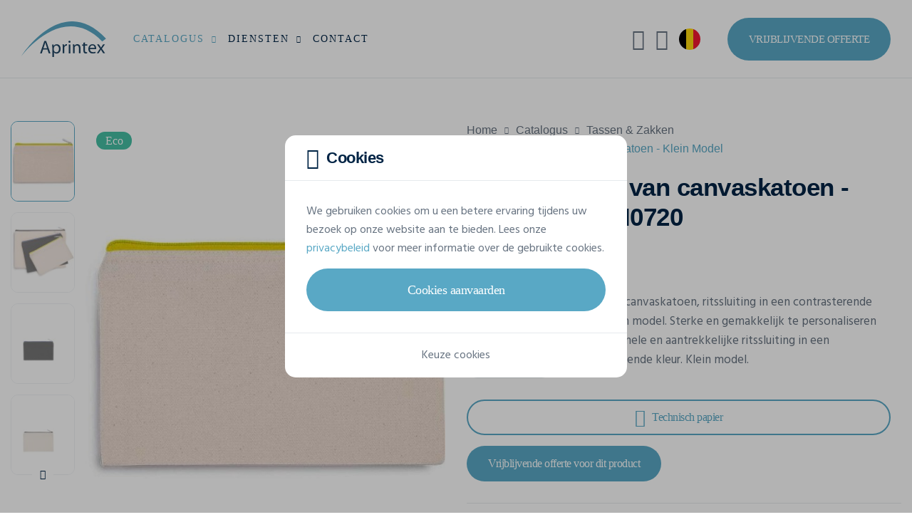

--- FILE ---
content_type: text/html; charset=UTF-8
request_url: https://www.aprintex.be/nl/catalogus/gepersonaliseerde-tassen-koffers/kimood/tasje-van-canvaskatoen-klein-model-ki0720
body_size: 23638
content:
<!DOCTYPE html>
<html lang="nl">
<head>
            <!-- META -->
        <meta charset="utf-8">
        <meta name="robots" content="all">        <meta name="viewport" content="width=device-width, initial-scale=1, shrink-to-fit=no">
        <title>Tassen &amp; Zakken KIMOOD Tasje van canvaskatoen - klein model KI0720 Bedrukken en Borduren | Aprintex</title>
        <meta name="description" content="Bedrukking of borduring van Tassen &amp; Zakken KIMOOD Tasje van canvaskatoen - klein model? Ontdek het nu op onze website!">
        <meta name="rating" content="general">
        <meta name="author" content="Oopo SRL">
        <!-- OG -->
        <meta property="og:title" content="Tassen &amp; Zakken KIMOOD Tasje van canvaskatoen - klein model KI0720 Bedrukken en Borduren | Aprintex">
        <meta property="og:type" content="website">
        <meta property="og:image" content="">
        <meta property="og:image:width" content=""/>
        <meta property="og:image:height" content=""/>
        <meta property="og:description" content="Bedrukking of borduring van Tassen &amp; Zakken KIMOOD Tasje van canvaskatoen - klein model? Ontdek het nu op onze website!">
        <meta property="og:site_name" content="Aprintex">
        <meta property="og:url" content="https://www.aprintex.be/nl/catalogus/gepersonaliseerde-tassen-koffers/kimood/tasje-van-canvaskatoen-klein-model-ki0720">

                        <!-- CSS -->
                            <link href="/web/assets/app.163ff00c32a1135101dc.css" rel="preload" as="style" media="all">
                <link href="/web/assets/app.163ff00c32a1135101dc.css" rel="stylesheet" media="all">
                    
    <link href="/articles/colors/style?product_id=15236" rel="preload" as="style" media="screen">
    <link href="/articles/colors/style?product_id=15236" rel="stylesheet" media="screen">

                                    <link rel="preload" as="font" href="/web/assets/fonts/cerebri-sans-light.woff2">
                            <link rel="preload" as="font" href="/web/assets/fonts/cerebri-sans-regular.woff2">
                            <link rel="preload" as="font" href="/web/assets/fonts/cerebri-sans-medium.woff2">
                            <link rel="preload" as="font" href="/web/assets/fonts/cerebri-sans-semi-bold.woff2">
                            <link rel="preload" as="font" href="/web/assets/fonts/cerebri-sans-bold.woff2">
                            <link rel="preload" as="font" href="/web/assets/fonts/cerebri-sans-extra-bold.woff2">
                            <link rel="preload" as="font" href="/web/assets/fonts/custom-icons.woff2">
                            <link rel="preload" as="font" href="/web/assets/fonts/custom-clothes-icons.woff2">
                            <link rel="preload" as="font" href="/web/assets/fonts/custom-extranet-icons.woff2">
                    
                    <!-- CANONICAL LINK -->
            <link href="https://www.aprintex.be/nl/catalogus/gepersonaliseerde-tassen-koffers/kimood/tasje-van-canvaskatoen-klein-model-ki0720" rel="canonical">
        
                    <!-- HREF LANG -->
            
                                                    
                <link hreflang="fr-BE" href="https://www.4dimension.be/fr/catalogue/sacs-bagagerie-personnalises/kimood/pochette-en-coton-canvas-petit-modele-ki0720" rel="alternate">            
                                                    
                <link hreflang="nl" href="https://www.aprintex.be/nl/catalogus/gepersonaliseerde-tassen-koffers/kimood/tasje-van-canvaskatoen-klein-model-ki0720" rel="alternate">            
                                                    
                <link hreflang="de" href="https://www.4dimension.de/de/katalog/personalisierte-taschen-gepaeck/kimood/etui-aus-baumwollcanvas-klein-ki0720" rel="alternate">            
                                                    
                <link hreflang="fr-FR" href="https://www.4dimension.fr/fr/catalogue/sacs-bagagerie-personnalises/kimood/pochette-en-coton-canvas-petit-modele-ki0720" rel="alternate">                    
                                

<!-- FAVICON -->
<link rel="apple-touch-icon" sizes="76x76" href="/web/img/favicon/ap/apple-favicon-76x76.png">
<link rel="apple-touch-icon" sizes="120x120" href="/web/img/favicon/ap/apple-favicon-120x120.png">
<link rel="apple-touch-icon" sizes="152x152" href="/web/img/favicon/ap/apple-favicon-152x152.png">
<link rel="apple-touch-icon" sizes="180x180" href="/web/img/favicon/ap/apple-favicon-180x180.png">
<link rel="icon" type="image/png" sizes="192x192" href="/web/img/favicon/ap/favicon.png">
<link rel="shortcut icon" sizes="128x128" type="image/x-icon" href="/web/img/favicon/ap/favicon.ico">        
                                    

<!-- GOOGLE TAG MANAGER -->
<script>
    (function (w, d, s, l, i) {
        w[l] = w[l] || [];
        w[l].push({
            'gtm.start': new Date().getTime(), event: 'gtm.js'
        });
        let f = d.getElementsByTagName(s)[0], j = d.createElement(s), dl = l !== 'dataLayer' ? '&l=' + l : '';
        j.async = true;
        j.src = 'https://www.googletagmanager.com/gtm.js?id=' + i + dl;
        f.parentNode.insertBefore(j, f);
    })(window, document, 'script', 'dataLayer', 'GTM-TBK96VH');
</script>                    
            

<!-- GOOGLE STRUCTURED DATA -->
<script type="application/ld+json">
    {
        "@context": "https://schema.org/",
        "@type": "Product",
        "name": "Tasje van canvaskatoen - klein model",
        "mpn": "KI0720",
        "image": [
                            "https://v2.api.gooltex.be/api/products/1b6190da-0fcf-4d1c-bfb8-4ab0e18b0803/pictures/85505519-9962-4d16-b8b7-30c1ea2e191f/files?lang=%lang%",                             "https://v2.api.gooltex.be/api/products/1b6190da-0fcf-4d1c-bfb8-4ab0e18b0803/pictures/73af7a08-6457-4881-80f4-58294b6622b1/files?lang=%lang%",                             "https://v2.api.gooltex.be/api/products/1b6190da-0fcf-4d1c-bfb8-4ab0e18b0803/pictures/a33f0897-2709-429f-9e75-acfe41ae53f6/files?lang=%lang%",                             "https://v2.api.gooltex.be/api/products/1b6190da-0fcf-4d1c-bfb8-4ab0e18b0803/pictures/048c37d0-816d-4961-9b29-453971cbc248/files?lang=%lang%",                             "https://v2.api.gooltex.be/api/products/1b6190da-0fcf-4d1c-bfb8-4ab0e18b0803/pictures/66dfcb54-8ad8-43be-b074-6695c6f2e01e/files?lang=%lang%"                    ],
        "description": "Tasje van canvaskatoen, ritssluiting in een contrasterende kleur. Klein model.
Sterke en gemakkelijk te personaliseren stof.
Originele en aantrekkelijke ritssluiting in een contrasterende kleur.
Klein model.",
        "brand": {
            "@type": "Brand",
            "name": "KIMOOD",
            "logo": "https://www.aprintex.be/web/img/catalog/brands/logo/kimood.svg"
        },
        "manufacturer": {
            "@type": "Organization",
            "name": "KIMOOD  ",
            "logo": "https://www.aprintex.be/web/img/catalog/brands/logo/kimood.svg"
        },
        "category": "Zakken en tassen te bedrukken en borduren",
                "color": "Natural / Fluorescent Yellow, Naturel / Zwart",
                        "material": "100% Katoen",
                        "weight": {
            "@type": "QuantitativeValue",
            "value": "0.036"
        },
                        "offers": {
            "@type": "Offer",
            "priceCurrency": "EUR",
            "price": "0",
            "priceSpecification": {
                "@type": "UnitPriceSpecification",
                "minPrice": 0,
                "maxPrice": 0,
                "priceCurrency": "EUR"
            },
            "itemCondition": "https://schema.org/NewCondition",
            "shippingDetails": {
                "@type": "OfferShippingDetails",
                "deliveryTime": {
                    "@type": "ShippingDeliveryTime",
                    "handlingTime": {
                        "@type": "QuantitativeValue",
                        "value": "14"
                    },
                    "transitTime": {
                        "@type": "QuantitativeValue",
                        "minValue": "1",
                        "maxValue": "5"
                    }
                }
            }
        }
    }
</script>
<!-- END GOOGLE STRUCTURED DATA -->        <!-- GOOGLE STRUCTURED DATA -->
<script type="application/ld+json">
[{
    "@context": "https://schema.org",
    "@type": "BreadcrumbList",
    "itemListElement": [
                {
            "@type": "ListItem",
            "position": 1,
            "name": "Home",
            "item": "https://www.aprintex.be/nl"         },                 {
            "@type": "ListItem",
            "position": 2,
            "name": "Catalogus",
            "item": "https://www.aprintex.be/nl/catalogus"         },                 {
            "@type": "ListItem",
            "position": 3,
            "name": "Tassen &amp; Zakken",
            "item": "https://www.aprintex.be/nl/catalogus/gepersonaliseerde-tassen-koffers"         },                 {
            "@type": "ListItem",
            "position": 4,
            "name": "KIMOOD Tasje van canvaskatoen - klein model KI0720"         }]          }]
</script>
<!-- END GOOGLE STRUCTURED DATA -->
    </head>
<body class="bg-white" id="top">

<noscript>
    <iframe src="https://www.googletagmanager.com/ns.html?id=GTM-TBK96VH" height="0" width="0" style="display:none;visibility:hidden"></iframe>
</noscript>

                
<!-- HEADER -->
<header class="position-relative w-100">

            
<!-- NAVBAR -->
<nav class="fixed-top navbar navbar-expand-xl">

    <div class="container-fluid p-0">

        <!-- LOGO -->
        <a href="/nl" class="navbar-brand">
            <img src="/web/img/logo/aprintex-logo-web.svg"
                 alt="Logo van Aprintex"
            >
        </a>

        <!-- MOBILE SEARCH AND TOGGLE BUTTON -->
        <div class="align-items-center d-flex d-xl-none">

            <!-- MOBILE SEARCH BUTTON -->
            <button class="bg-transparent border-0 d-flex me-15 text-blue-500"
                    data-bs-toggle="modal"
                    data-bs-target="#searchModal"
                    aria-label="Zoeken"
                    type="button"
            >
                <i class="ci ci-search fs-25"></i>
            </button>

            <!-- MOBILE TOGGLE BUTTON -->
            <button class="d-flex hamburger hamburger--spin js-navbar-toggle navbar-toggle"
                    aria-label="Main menu button"
                    type="button"
            >
                <span class="hamburger-box">
                    <span class="hamburger-inner"></span>
                </span>
            </button>

        </div>

        <!-- NAV -->
        <div class="navbar-collapse" id="navbarNav">

                            

<!-- MAIN NAV -->
<ul class="me-xl-auto navbar-nav py-15 py-xl-0">
    <li class="dropdown js-dropdown nav-item position-static">
        <a href="#"
           class="active dropdown-toggle flex-between nav-link"
           data-bs-toggle="dropdown"
        >
            Catalogus
            <i class="ci ci-chevron-down fs-13 fs-xl-10 ms-10"></i>
        </a>
        <div class="border-0 dropdown-menu dropdown-menu-full lh-20 m-0 p-0 py-lg-30">
            

<div class="container-xxl px-0 px-lg-15">

    <div class="gx-0 gx-lg-5 gy-2 row">

                <div class="col-lg-9 col-xl-6">

            <div class="mb-15 px-15">

                <span class="fw-semi text-blue-500 text-uppercase">
                    Catalogus
                </span>

            </div>

            <div class="gx-0 gx-lg-3 row row-cols-1 row-cols-lg-3">

                <ul class="col list-unstyled">

                                        
                    
                        
                        <li>
                            <a href="/nl/catalogus/bedrukte-t-shirts"
                               class="dropdown-item"
                            >
                                <span class="dropdown-item-text text-truncate">
                                    T-shirts
                                </span>
                            </a>
                        </li>

                        
                    
                        
                        <li>
                            <a href="/nl/catalogus/bedrukte-sweaters-hoodies"
                               class="dropdown-item"
                            >
                                <span class="dropdown-item-text text-truncate">
                                    Sweaters &amp; hoodies
                                </span>
                            </a>
                        </li>

                        
                    
                        
                        <li>
                            <a href="/nl/catalogus/bedrukte-geborduurde-softshells"
                               class="dropdown-item"
                            >
                                <span class="dropdown-item-text text-truncate">
                                    Softshells
                                </span>
                            </a>
                        </li>

                        
                    
                        
                        <li>
                            <a href="/nl/catalogus/polo-bedrukt-geborduurd"
                               class="dropdown-item"
                            >
                                <span class="dropdown-item-text text-truncate">
                                    Polo&#039;s
                                </span>
                            </a>
                        </li>

                        
                    
                        
                        <li>
                            <a href="/nl/catalogus/bedrukte-fluovestjes"
                               class="dropdown-item"
                            >
                                <span class="dropdown-item-text text-truncate">
                                    Fluo vestjes
                                </span>
                            </a>
                        </li>

                        
                    
                        
                        <li>
                            <a href="/nl/catalogus/hemd-opdruk-borduring"
                               class="dropdown-item"
                            >
                                <span class="dropdown-item-text text-truncate">
                                    Hemden
                                </span>
                            </a>
                        </li>

                        
                    
                        
                        <li>
                            <a href="/nl/catalogus/gepersonaliseerde-tote-bags"
                               class="dropdown-item"
                            >
                                <span class="dropdown-item-text text-truncate">
                                    Tote bags
                                </span>
                            </a>
                        </li>

                        
                    
                        
                        <li>
                            <a href="/nl/catalogus/bermudas-shorts"
                               class="dropdown-item"
                            >
                                <span class="dropdown-item-text text-truncate">
                                    Bermuda&#039;s &amp; Shorts
                                </span>
                            </a>
                        </li>

                        
                    
                                                                                </ul><ul class="col list-unstyled">
                        
                        <li>
                            <a href="/nl/catalogus/gepersonaliseerde-petjes"
                               class="dropdown-item"
                            >
                                <span class="dropdown-item-text text-truncate">
                                    Petjes
                                </span>
                            </a>
                        </li>

                        
                    
                        
                        <li>
                            <a href="/nl/catalogus/gepersonaliseerde-mutsen"
                               class="dropdown-item"
                            >
                                <span class="dropdown-item-text text-truncate">
                                    Mutsen
                                </span>
                            </a>
                        </li>

                        
                    
                        
                        <li>
                            <a href="/nl/catalogus/gepersonaliseerde-sjaals"
                               class="dropdown-item"
                            >
                                <span class="dropdown-item-text text-truncate">
                                    Sjaals
                                </span>
                            </a>
                        </li>

                        
                    
                        
                        <li>
                            <a href="/nl/catalogus/bucket-hat-bedrukken"
                               class="dropdown-item"
                            >
                                <span class="dropdown-item-text text-truncate">
                                    Bucket hats
                                </span>
                            </a>
                        </li>

                        
                    
                        
                        <li>
                            <a href="/nl/catalogus/gepersonaliseerde-polar-fleeces"
                               class="dropdown-item"
                            >
                                <span class="dropdown-item-text text-truncate">
                                    Polar Fleeces
                                </span>
                            </a>
                        </li>

                        
                    
                        
                        <li>
                            <a href="/nl/catalogus/broeken-bedrukken"
                               class="dropdown-item"
                            >
                                <span class="dropdown-item-text text-truncate">
                                    Broeken
                                </span>
                            </a>
                        </li>

                        
                    
                        
                        <li>
                            <a href="/nl/catalogus/gepersonaliseerde-paraplus"
                               class="dropdown-item"
                            >
                                <span class="dropdown-item-text text-truncate">
                                    Paraplu&#039;s
                                </span>
                            </a>
                        </li>

                        
                    
                        
                        <li>
                            <a href="/nl/catalogus/gepersonaliseerde-fleecedekens"
                               class="dropdown-item"
                            >
                                <span class="dropdown-item-text text-truncate">
                                    Fleecedekens
                                </span>
                            </a>
                        </li>

                        
                    
                                                                                </ul><ul class="col list-unstyled">
                        
                        <li>
                            <a href="/nl/catalogus/handdoeken-badjassen-personaliseren"
                               class="dropdown-item"
                            >
                                <span class="dropdown-item-text text-truncate">
                                    Bad artikelen
                                </span>
                            </a>
                        </li>

                        
                    
                        
                        <li>
                            <a href="/nl/catalogus/gepersonaliseerde-truien"
                               class="dropdown-item"
                            >
                                <span class="dropdown-item-text text-truncate">
                                    Truien
                                </span>
                            </a>
                        </li>

                        
                    
                        
                        <li>
                            <a href="/nl/catalogus/gepersonaliseerde-jurken"
                               class="dropdown-item"
                            >
                                <span class="dropdown-item-text text-truncate">
                                    Jurken
                                </span>
                            </a>
                        </li>

                        
                    
                        
                        <li>
                            <a href="/nl/catalogus/gepersonaliseerde-tassen-koffers"
                               class="dropdown-item"
                            >
                                <span class="dropdown-item-text text-truncate">
                                    Tassen &amp; Zakken
                                </span>
                            </a>
                        </li>

                        
                    
                        
                        <li>
                            <a href="/nl/catalogus/gepersonaliseerde-shorten"
                               class="dropdown-item"
                            >
                                <span class="dropdown-item-text text-truncate">
                                    Schorten
                                </span>
                            </a>
                        </li>

                        
                    
                        
                        <li>
                            <a href="/nl/catalogus/gepersonaliseerde-jassen"
                               class="dropdown-item"
                            >
                                <span class="dropdown-item-text text-truncate">
                                    Jassen
                                </span>
                            </a>
                        </li>

                        
                    
                </ul>

            </div>

        </div>

                <div class="col-lg-3">

            <div class="mb-15 px-15">

                <span class="fw-semi text-blue-500 text-uppercase">
                    Merken
                </span>

            </div>

            <ul class="list-unstyled">
                                    <li>
                        <a href="/nl/catalogus/stanley-stella"
                           class="dropdown-item"
                        >
                            <span class="dropdown-item-text">
                                Stanley/Stella
                            </span>
                        </a>
                    </li>
                                    <li>
                        <a href="/nl/catalogus/b-and-c-collection"
                           class="dropdown-item"
                        >
                            <span class="dropdown-item-text">
                                B&amp;C
                            </span>
                        </a>
                    </li>
                                    <li>
                        <a href="/nl/catalogus/fluoflash"
                           class="dropdown-item"
                        >
                            <span class="dropdown-item-text">
                                Fluoflash
                            </span>
                        </a>
                    </li>
                                    <li>
                        <a href="/nl/catalogus/kariban"
                           class="dropdown-item"
                        >
                            <span class="dropdown-item-text">
                                Kariban
                            </span>
                        </a>
                    </li>
                                    <li>
                        <a href="/nl/catalogus/tee-jays"
                           class="dropdown-item"
                        >
                            <span class="dropdown-item-text">
                                Tee Jays
                            </span>
                        </a>
                    </li>
                            </ul>

        </div>

                <div class="col-3 d-none d-xl-block">

            <div class="ps-xxxl-30">

                










                                <a href="/nl/catalogus/stanley-stella"
                   class="bg-transparent border-0 card card-link card-category"
                   title="Stanley/Stella Official Dealer"
                >

                    <picture class="d-block w-100">
                        <img src="/web/img/catalog/brands/stanley-stella/stanley-stella-dealer.jpg"
                             class="card-img"
                             alt="Stanley/Stella Official Dealer"
                        >
                    </picture>

                    <div class="card-img-overlay p-15 rounded-0">

                        <div class="bg-white flex-between px-15 py-10 rounded-4">

                            <div class="flex-1">

                                <img src="/web/img/logo/stanley-stella-dealer.svg"
                                     alt="Stanley/Stella Official Dealer"
                                     height="36"
                                     width="122"
                                >

                            </div>

                            <div class="btn-rounded btn-rounded-sm fs-16 shadow-none">
                                <i class="ci ci-arrow-right"></i>
                            </div>

                        </div>

                    </div>

                </a>

            </div>

        </div>

    </div>

</div>        </div>
    </li>
    <li class="dropdown js-dropdown nav-item">
        <a href="#"
           class="dropdown-toggle flex-between nav-link"
           data-bs-toggle="dropdown"
        >
            Diensten
            <i class="ci ci-chevron-down fs-13 fs-xl-10 ms-10"></i>
        </a>
        <ul class="border-0 dropdown-menu m-0">
                            <li>
                    <a href="/nl/kleren-bedrukken" class="dropdown-item">
                        <span class="dropdown-item-text">
                            Textiel bedrukken
                        </span>
                    </a>
                </li>
                            <li>
                    <a href="/nl/kleren-bedrukken/textiel-zeefdruk" class="dropdown-item">
                        <span class="dropdown-item-text">
                            Zeefdruk
                        </span>
                    </a>
                </li>
                            <li>
                    <a href="/nl/kleren-bedrukken/transferdruk" class="dropdown-item">
                        <span class="dropdown-item-text">
                            Transferdruk
                        </span>
                    </a>
                </li>
                            <li>
                    <a href="/nl/kleren-bedrukken/flex-bedrukking" class="dropdown-item">
                        <span class="dropdown-item-text">
                            Flocken
                        </span>
                    </a>
                </li>
                            <li>
                    <a href="/nl/borduren-textiel" class="dropdown-item">
                        <span class="dropdown-item-text">
                            Borduring
                        </span>
                    </a>
                </li>
                    </ul>
    </li>
    <li class="nav-item">
        <a href="/nl/contact"
           class="nav-link"
        >
            Contact
        </a>
    </li>
</ul>
            
                            
<!-- UTILS LINKS NAV -->
<ul class="align-items-xl-center navbar-nav py-15 py-xl-0">
    <!-- SEARCH -->
            
<li class="d-none d-xl-block nav-item nav-item-util">
    <button class="align-items-center bg-transparent border-0 nav-link w-100"
            data-bs-toggle="modal"
            data-bs-target="#searchModal"
            aria-label="Zoeken"
            type="button"
    >
        <i class="ci ci-search fs-30 fs-xxl-25"></i>
        <span class="d-none d-xxl-block ms-10">Zoeken</span>
    </button>
</li>        <!-- MY ACCOUNT -->
            

    <li class="nav-item nav-item-util">
        <button class="align-items-center bg-transparent border-0 nav-link w-100"
                data-bs-toggle="modal"
                data-bs-target="#loginModal"
                aria-label="Mijn account"
                type="button"
        >
            <i class="cei cei-user fs-30 fs-xxl-25"></i>
            <span class="d-block d-xl-none d-xxl-block ms-10">Mijn account</span>
        </button>
    </li>

        <!-- LANGUAGES -->
            
<li class="dropdown js-dropdown nav-item nav-item-util">
        <button class="bg-transparent border-0 dropdown-toggle flex-between nav-link w-100"
            data-bs-toggle="dropdown"
            aria-label="nl-BE"
            type="button"
    >
        <span class="align-items-center d-flex">
            <i class="flag-icon flag-icon-be fs-30 fs-xxl-25 rounded-circle"></i>
            <span class="d-block d-xl-none d-xxl-block ms-10">nl-BE</span>
        </span>
        <i class="ci ci-chevron-down d-xl-none d-xxl-inline-block fs-13 fs-xl-8 ms-10"></i>
    </button>
    <ul class="border-0 dropdown-menu dropdown-menu-end m-0">
        
                                        
                            <li>
    <a href="https://www.4dimension.be/fr/catalogue/sacs-bagagerie-personnalises/kimood/pochette-en-coton-canvas-petit-modele-ki0720"
       class="dropdown-item flex-between"
    >
                <span class="dropdown-item-text">
            Français (Belgique)
        </span>
        <i class="flag-icon flag-icon-be fs-25 rounded-circle"></i>
    </a>
</li>            
        
                                        
            
        
                                        
                            <li>
    <a href="https://www.4dimension.de/de/katalog/personalisierte-taschen-gepaeck/kimood/etui-aus-baumwollcanvas-klein-ki0720"
       class="dropdown-item flex-between"
    >
                <span class="dropdown-item-text">
            Deutsch
        </span>
        <i class="flag-icon flag-icon-de fs-25 rounded-circle"></i>
    </a>
</li>            
        
                                        
                            <li>
    <a href="https://www.4dimension.fr/fr/catalogue/sacs-bagagerie-personnalises/kimood/pochette-en-coton-canvas-petit-modele-ki0720"
       class="dropdown-item flex-between"
    >
                <span class="dropdown-item-text">
            Français (France)
        </span>
        <i class="flag-icon flag-icon-fr fs-25 rounded-circle"></i>
    </a>
</li>            
            </ul>
</li>        <!-- STUDIO LINK -->
    <!-- QUOTE BUTTON -->
    <li class="ms-xl-30 p-15 p-xl-0">
        <a href="/nl/vrijblijvende-offerte"
           class="bg-blue-300 bg-lg-blue-400-hover btn btn-lg border-0 d-flex fs-15 text-white text-uppercase"
        >
            Vrijblijvende offerte
        </a>
    </li>
</ul>            
        </div>

    </div>

</nav>    
</header>    
        
        
        
<!-- CATALOG PRODUCT CARD SECTION -->
<section
        class="bg-white js-product-page position-relative pb-40 pb-md-120 w-100"
        id="catalogProductCard"
        data-label="Tasje van canvaskatoen - klein model"
        data-reference="KI0720"
        data-category="Tassen &amp; Zakken"
        data-brand="KIMOOD"
>

    <div class="container-xxl">

        <div class="clearfix d-md-block gx-3 gx-xxl-5 gy-0 row">

            <!-- PRODUCT CARD IMG -->
            <aside class="col-md-6 col-cs-5 float-md-start order-2 sticky sticky-md-top"
                   id="productImgContainer"
                   data-src="/ajax/catalog/load-product-images/1b6190da-0fcf-4d1c-bfb8-4ab0e18b0803"
            >
                

<div class="d-flex overflow-hidden position-relative pt-30 pt-md-60">

    
<!-- SPINNER -->
<div class="bottom-0 end-0 modal-spinner position-absolute spinner start-0 top-0"
     id="spinnerImage"
>

    <div class="flex-center h-100">

        <div class="dots-spinner dots-spinner-lg position-relative rounded-circle"></div>

    </div>

</div>
    <!-- PRODUCT IMG THUMBNAILS -->
    <div class="d-none d-sm-block me-sm-15 position-relative">

        <!-- THUMBNAILS -->
        <div class="gallery-thumbs swiper">

            <div class="swiper-wrapper">

                
                    <div class="h-auto swiper-slide w-100">

                                                                            
                        <picture class="d-block w-100">
                            <img src="https://v2.api.gooltex.be/api/products/1b6190da-0fcf-4d1c-bfb8-4ab0e18b0803/pictures/85505519-9962-4d16-b8b7-30c1ea2e191f/files?lang=nl&amp;format=4d_card_thumb"
                                 class="rounded-3"
                                 alt="Tassen &amp; Zakken KIMOOD Tasje van canvaskatoen - klein model voor bedrukking &amp;amp; borduring"
                                 height="113"
                                 width="90"
                            >
                        </picture>

                    </div>

                
                    <div class="h-auto swiper-slide w-100">

                                                                            
                        <picture class="d-block w-100">
                            <img src="https://v2.api.gooltex.be/api/products/1b6190da-0fcf-4d1c-bfb8-4ab0e18b0803/pictures/73af7a08-6457-4881-80f4-58294b6622b1/files?lang=nl&amp;format=4d_card_thumb"
                                 class="rounded-3"
                                 alt="Tassen &amp; Zakken KIMOOD Tasje van canvaskatoen - klein model voor bedrukking &amp;amp; borduring"
                                 height="113"
                                 width="90"
                            >
                        </picture>

                    </div>

                
                    <div class="h-auto swiper-slide w-100">

                                                                            
                        <picture class="d-block w-100">
                            <img src="https://v2.api.gooltex.be/api/products/1b6190da-0fcf-4d1c-bfb8-4ab0e18b0803/pictures/a33f0897-2709-429f-9e75-acfe41ae53f6/files?lang=nl&amp;format=4d_card_thumb"
                                 class="rounded-3"
                                 alt="Tassen &amp; Zakken KIMOOD Tasje van canvaskatoen - klein model voor bedrukking &amp;amp; borduring"
                                 height="113"
                                 width="90"
                            >
                        </picture>

                    </div>

                
                    <div class="h-auto swiper-slide w-100">

                                                                            
                        <picture class="d-block w-100">
                            <img src="https://v2.api.gooltex.be/api/products/1b6190da-0fcf-4d1c-bfb8-4ab0e18b0803/pictures/048c37d0-816d-4961-9b29-453971cbc248/files?lang=nl&amp;format=4d_card_thumb"
                                 class="rounded-3"
                                 alt="Tassen &amp; Zakken KIMOOD Tasje van canvaskatoen - klein model voor bedrukking &amp;amp; borduring"
                                 height="113"
                                 width="90"
                            >
                        </picture>

                    </div>

                
                    <div class="h-auto swiper-slide w-100">

                                                                            
                        <picture class="d-block w-100">
                            <img src="https://v2.api.gooltex.be/api/products/1b6190da-0fcf-4d1c-bfb8-4ab0e18b0803/pictures/66dfcb54-8ad8-43be-b074-6695c6f2e01e/files?lang=nl&amp;format=4d_card_thumb"
                                 class="rounded-3"
                                 alt="Tassen &amp; Zakken KIMOOD Tasje van canvaskatoen - klein model voor bedrukking &amp;amp; borduring"
                                 height="113"
                                 width="90"
                            >
                        </picture>

                    </div>

                
            </div>

        </div>

        <!-- THUMBNAILS PREV/NEXT BUTTONS -->
        <button class="fs-14 swiper-button-prev swiper-thumbs-button-prev"
                type="button"
                aria-label="Vorig"
        >
            <i class="ci ci-chevron-up"></i>
        </button>

        <button class="fs-14 swiper-button-next swiper-thumbs-button-next"
                type="button"
                aria-label="Volgende"
        >
            <i class="ci ci-chevron-down"></i>
        </button>

    </div>

    <!-- PRODUCT IMG GALLERY -->
    <div class="flex-1 gallery-img position-relative swiper">

        <!-- PRODUCT IMG -->
        <div class="swiper-wrapper">

            
                <div class="h-auto overflow-hidden rounded-4 swiper-slide w-100">

                    <div class="swiper-zoom-container" data-swiper-zoom="2">

                        
                                                                            
                        <picture class="d-block w-100">
                            <source media="(max-width: 420px)" srcset="https://v2.api.gooltex.be/api/products/1b6190da-0fcf-4d1c-bfb8-4ab0e18b0803/pictures/85505519-9962-4d16-b8b7-30c1ea2e191f/files?lang=nl&amp;format=4d_card_xs" data-src="https://v2.api.gooltex.be/api/products/1b6190da-0fcf-4d1c-bfb8-4ab0e18b0803/pictures/85505519-9962-4d16-b8b7-30c1ea2e191f/files?lang=nl&amp;format=4d_card_xs">
                            <source media="(max-width: 576px)" srcset="https://v2.api.gooltex.be/api/products/1b6190da-0fcf-4d1c-bfb8-4ab0e18b0803/pictures/85505519-9962-4d16-b8b7-30c1ea2e191f/files?lang=nl&amp;format=4d_card_sm" data-src="https://v2.api.gooltex.be/api/products/1b6190da-0fcf-4d1c-bfb8-4ab0e18b0803/pictures/85505519-9962-4d16-b8b7-30c1ea2e191f/files?lang=nl&amp;format=4d_card_sm">
                            <source media="(max-width: 768px)" srcset="https://v2.api.gooltex.be/api/products/1b6190da-0fcf-4d1c-bfb8-4ab0e18b0803/pictures/85505519-9962-4d16-b8b7-30c1ea2e191f/files?lang=nl&amp;format=4d_card_xxl" data-src="https://v2.api.gooltex.be/api/products/1b6190da-0fcf-4d1c-bfb8-4ab0e18b0803/pictures/85505519-9962-4d16-b8b7-30c1ea2e191f/files?lang=nl&amp;format=4d_card_xxl">
                            <source media="(max-width: 992px)" srcset="https://v2.api.gooltex.be/api/products/1b6190da-0fcf-4d1c-bfb8-4ab0e18b0803/pictures/85505519-9962-4d16-b8b7-30c1ea2e191f/files?lang=nl&amp;format=4d_card_md" data-src="https://v2.api.gooltex.be/api/products/1b6190da-0fcf-4d1c-bfb8-4ab0e18b0803/pictures/85505519-9962-4d16-b8b7-30c1ea2e191f/files?lang=nl&amp;format=4d_card_md">
                            <source media="(max-width: 1200px)" srcset="https://v2.api.gooltex.be/api/products/1b6190da-0fcf-4d1c-bfb8-4ab0e18b0803/pictures/85505519-9962-4d16-b8b7-30c1ea2e191f/files?lang=nl&amp;format=4d_card_lg" data-src="https://v2.api.gooltex.be/api/products/1b6190da-0fcf-4d1c-bfb8-4ab0e18b0803/pictures/85505519-9962-4d16-b8b7-30c1ea2e191f/files?lang=nl&amp;format=4d_card_lg">
                            <source media="(min-width: 1200px)" srcset="https://v2.api.gooltex.be/api/products/1b6190da-0fcf-4d1c-bfb8-4ab0e18b0803/pictures/85505519-9962-4d16-b8b7-30c1ea2e191f/files?lang=nl&amp;format=4d_card_xl" data-src="https://v2.api.gooltex.be/api/products/1b6190da-0fcf-4d1c-bfb8-4ab0e18b0803/pictures/85505519-9962-4d16-b8b7-30c1ea2e191f/files?lang=nl&amp;format=4d_card_xl">
                            <img src="https://v2.api.gooltex.be/api/products/1b6190da-0fcf-4d1c-bfb8-4ab0e18b0803/pictures/85505519-9962-4d16-b8b7-30c1ea2e191f/files?lang=nl&amp;format=4d_card_xl"
                                 class="swiper-img"
                                 data-src="https://v2.api.gooltex.be/api/products/1b6190da-0fcf-4d1c-bfb8-4ab0e18b0803/pictures/85505519-9962-4d16-b8b7-30c1ea2e191f/files?lang=nl&amp;format=4d_card_big"
                                 alt="Tassen &amp; Zakken KIMOOD Tasje van canvaskatoen - klein model voor bedrukking &amp;amp; borduring"
                            >
                        </picture>

                    </div>

                </div>

            
                <div class="h-auto overflow-hidden rounded-4 swiper-slide w-100">

                    <div class="swiper-zoom-container" data-swiper-zoom="2">

                        
                                                                            
                        <picture class="d-block w-100">
                            <source media="(max-width: 420px)" srcset="https://v2.api.gooltex.be/api/products/1b6190da-0fcf-4d1c-bfb8-4ab0e18b0803/pictures/73af7a08-6457-4881-80f4-58294b6622b1/files?lang=nl&amp;format=4d_card_xs" data-src="https://v2.api.gooltex.be/api/products/1b6190da-0fcf-4d1c-bfb8-4ab0e18b0803/pictures/73af7a08-6457-4881-80f4-58294b6622b1/files?lang=nl&amp;format=4d_card_xs">
                            <source media="(max-width: 576px)" srcset="https://v2.api.gooltex.be/api/products/1b6190da-0fcf-4d1c-bfb8-4ab0e18b0803/pictures/73af7a08-6457-4881-80f4-58294b6622b1/files?lang=nl&amp;format=4d_card_sm" data-src="https://v2.api.gooltex.be/api/products/1b6190da-0fcf-4d1c-bfb8-4ab0e18b0803/pictures/73af7a08-6457-4881-80f4-58294b6622b1/files?lang=nl&amp;format=4d_card_sm">
                            <source media="(max-width: 768px)" srcset="https://v2.api.gooltex.be/api/products/1b6190da-0fcf-4d1c-bfb8-4ab0e18b0803/pictures/73af7a08-6457-4881-80f4-58294b6622b1/files?lang=nl&amp;format=4d_card_xxl" data-src="https://v2.api.gooltex.be/api/products/1b6190da-0fcf-4d1c-bfb8-4ab0e18b0803/pictures/73af7a08-6457-4881-80f4-58294b6622b1/files?lang=nl&amp;format=4d_card_xxl">
                            <source media="(max-width: 992px)" srcset="https://v2.api.gooltex.be/api/products/1b6190da-0fcf-4d1c-bfb8-4ab0e18b0803/pictures/73af7a08-6457-4881-80f4-58294b6622b1/files?lang=nl&amp;format=4d_card_md" data-src="https://v2.api.gooltex.be/api/products/1b6190da-0fcf-4d1c-bfb8-4ab0e18b0803/pictures/73af7a08-6457-4881-80f4-58294b6622b1/files?lang=nl&amp;format=4d_card_md">
                            <source media="(max-width: 1200px)" srcset="https://v2.api.gooltex.be/api/products/1b6190da-0fcf-4d1c-bfb8-4ab0e18b0803/pictures/73af7a08-6457-4881-80f4-58294b6622b1/files?lang=nl&amp;format=4d_card_lg" data-src="https://v2.api.gooltex.be/api/products/1b6190da-0fcf-4d1c-bfb8-4ab0e18b0803/pictures/73af7a08-6457-4881-80f4-58294b6622b1/files?lang=nl&amp;format=4d_card_lg">
                            <source media="(min-width: 1200px)" srcset="https://v2.api.gooltex.be/api/products/1b6190da-0fcf-4d1c-bfb8-4ab0e18b0803/pictures/73af7a08-6457-4881-80f4-58294b6622b1/files?lang=nl&amp;format=4d_card_xl" data-src="https://v2.api.gooltex.be/api/products/1b6190da-0fcf-4d1c-bfb8-4ab0e18b0803/pictures/73af7a08-6457-4881-80f4-58294b6622b1/files?lang=nl&amp;format=4d_card_xl">
                            <img src="https://v2.api.gooltex.be/api/products/1b6190da-0fcf-4d1c-bfb8-4ab0e18b0803/pictures/73af7a08-6457-4881-80f4-58294b6622b1/files?lang=nl&amp;format=4d_card_xl"
                                 class="swiper-img"
                                 data-src="https://v2.api.gooltex.be/api/products/1b6190da-0fcf-4d1c-bfb8-4ab0e18b0803/pictures/73af7a08-6457-4881-80f4-58294b6622b1/files?lang=nl&amp;format=4d_card_big"
                                 alt="Tassen &amp; Zakken KIMOOD Tasje van canvaskatoen - klein model voor bedrukking &amp;amp; borduring"
                            >
                        </picture>

                    </div>

                </div>

            
                <div class="h-auto overflow-hidden rounded-4 swiper-slide w-100">

                    <div class="swiper-zoom-container" data-swiper-zoom="2">

                        
                                                                            
                        <picture class="d-block w-100">
                            <source media="(max-width: 420px)" srcset="https://v2.api.gooltex.be/api/products/1b6190da-0fcf-4d1c-bfb8-4ab0e18b0803/pictures/a33f0897-2709-429f-9e75-acfe41ae53f6/files?lang=nl&amp;format=4d_card_xs" data-src="https://v2.api.gooltex.be/api/products/1b6190da-0fcf-4d1c-bfb8-4ab0e18b0803/pictures/a33f0897-2709-429f-9e75-acfe41ae53f6/files?lang=nl&amp;format=4d_card_xs">
                            <source media="(max-width: 576px)" srcset="https://v2.api.gooltex.be/api/products/1b6190da-0fcf-4d1c-bfb8-4ab0e18b0803/pictures/a33f0897-2709-429f-9e75-acfe41ae53f6/files?lang=nl&amp;format=4d_card_sm" data-src="https://v2.api.gooltex.be/api/products/1b6190da-0fcf-4d1c-bfb8-4ab0e18b0803/pictures/a33f0897-2709-429f-9e75-acfe41ae53f6/files?lang=nl&amp;format=4d_card_sm">
                            <source media="(max-width: 768px)" srcset="https://v2.api.gooltex.be/api/products/1b6190da-0fcf-4d1c-bfb8-4ab0e18b0803/pictures/a33f0897-2709-429f-9e75-acfe41ae53f6/files?lang=nl&amp;format=4d_card_xxl" data-src="https://v2.api.gooltex.be/api/products/1b6190da-0fcf-4d1c-bfb8-4ab0e18b0803/pictures/a33f0897-2709-429f-9e75-acfe41ae53f6/files?lang=nl&amp;format=4d_card_xxl">
                            <source media="(max-width: 992px)" srcset="https://v2.api.gooltex.be/api/products/1b6190da-0fcf-4d1c-bfb8-4ab0e18b0803/pictures/a33f0897-2709-429f-9e75-acfe41ae53f6/files?lang=nl&amp;format=4d_card_md" data-src="https://v2.api.gooltex.be/api/products/1b6190da-0fcf-4d1c-bfb8-4ab0e18b0803/pictures/a33f0897-2709-429f-9e75-acfe41ae53f6/files?lang=nl&amp;format=4d_card_md">
                            <source media="(max-width: 1200px)" srcset="https://v2.api.gooltex.be/api/products/1b6190da-0fcf-4d1c-bfb8-4ab0e18b0803/pictures/a33f0897-2709-429f-9e75-acfe41ae53f6/files?lang=nl&amp;format=4d_card_lg" data-src="https://v2.api.gooltex.be/api/products/1b6190da-0fcf-4d1c-bfb8-4ab0e18b0803/pictures/a33f0897-2709-429f-9e75-acfe41ae53f6/files?lang=nl&amp;format=4d_card_lg">
                            <source media="(min-width: 1200px)" srcset="https://v2.api.gooltex.be/api/products/1b6190da-0fcf-4d1c-bfb8-4ab0e18b0803/pictures/a33f0897-2709-429f-9e75-acfe41ae53f6/files?lang=nl&amp;format=4d_card_xl" data-src="https://v2.api.gooltex.be/api/products/1b6190da-0fcf-4d1c-bfb8-4ab0e18b0803/pictures/a33f0897-2709-429f-9e75-acfe41ae53f6/files?lang=nl&amp;format=4d_card_xl">
                            <img src="https://v2.api.gooltex.be/api/products/1b6190da-0fcf-4d1c-bfb8-4ab0e18b0803/pictures/a33f0897-2709-429f-9e75-acfe41ae53f6/files?lang=nl&amp;format=4d_card_xl"
                                 class="swiper-img"
                                 data-src="https://v2.api.gooltex.be/api/products/1b6190da-0fcf-4d1c-bfb8-4ab0e18b0803/pictures/a33f0897-2709-429f-9e75-acfe41ae53f6/files?lang=nl&amp;format=4d_card_big"
                                 alt="Tassen &amp; Zakken KIMOOD Tasje van canvaskatoen - klein model voor bedrukking &amp;amp; borduring"
                            >
                        </picture>

                    </div>

                </div>

            
                <div class="h-auto overflow-hidden rounded-4 swiper-slide w-100">

                    <div class="swiper-zoom-container" data-swiper-zoom="2">

                        
                                                                            
                        <picture class="d-block w-100">
                            <source media="(max-width: 420px)" srcset="https://v2.api.gooltex.be/api/products/1b6190da-0fcf-4d1c-bfb8-4ab0e18b0803/pictures/048c37d0-816d-4961-9b29-453971cbc248/files?lang=nl&amp;format=4d_card_xs" data-src="https://v2.api.gooltex.be/api/products/1b6190da-0fcf-4d1c-bfb8-4ab0e18b0803/pictures/048c37d0-816d-4961-9b29-453971cbc248/files?lang=nl&amp;format=4d_card_xs">
                            <source media="(max-width: 576px)" srcset="https://v2.api.gooltex.be/api/products/1b6190da-0fcf-4d1c-bfb8-4ab0e18b0803/pictures/048c37d0-816d-4961-9b29-453971cbc248/files?lang=nl&amp;format=4d_card_sm" data-src="https://v2.api.gooltex.be/api/products/1b6190da-0fcf-4d1c-bfb8-4ab0e18b0803/pictures/048c37d0-816d-4961-9b29-453971cbc248/files?lang=nl&amp;format=4d_card_sm">
                            <source media="(max-width: 768px)" srcset="https://v2.api.gooltex.be/api/products/1b6190da-0fcf-4d1c-bfb8-4ab0e18b0803/pictures/048c37d0-816d-4961-9b29-453971cbc248/files?lang=nl&amp;format=4d_card_xxl" data-src="https://v2.api.gooltex.be/api/products/1b6190da-0fcf-4d1c-bfb8-4ab0e18b0803/pictures/048c37d0-816d-4961-9b29-453971cbc248/files?lang=nl&amp;format=4d_card_xxl">
                            <source media="(max-width: 992px)" srcset="https://v2.api.gooltex.be/api/products/1b6190da-0fcf-4d1c-bfb8-4ab0e18b0803/pictures/048c37d0-816d-4961-9b29-453971cbc248/files?lang=nl&amp;format=4d_card_md" data-src="https://v2.api.gooltex.be/api/products/1b6190da-0fcf-4d1c-bfb8-4ab0e18b0803/pictures/048c37d0-816d-4961-9b29-453971cbc248/files?lang=nl&amp;format=4d_card_md">
                            <source media="(max-width: 1200px)" srcset="https://v2.api.gooltex.be/api/products/1b6190da-0fcf-4d1c-bfb8-4ab0e18b0803/pictures/048c37d0-816d-4961-9b29-453971cbc248/files?lang=nl&amp;format=4d_card_lg" data-src="https://v2.api.gooltex.be/api/products/1b6190da-0fcf-4d1c-bfb8-4ab0e18b0803/pictures/048c37d0-816d-4961-9b29-453971cbc248/files?lang=nl&amp;format=4d_card_lg">
                            <source media="(min-width: 1200px)" srcset="https://v2.api.gooltex.be/api/products/1b6190da-0fcf-4d1c-bfb8-4ab0e18b0803/pictures/048c37d0-816d-4961-9b29-453971cbc248/files?lang=nl&amp;format=4d_card_xl" data-src="https://v2.api.gooltex.be/api/products/1b6190da-0fcf-4d1c-bfb8-4ab0e18b0803/pictures/048c37d0-816d-4961-9b29-453971cbc248/files?lang=nl&amp;format=4d_card_xl">
                            <img src="https://v2.api.gooltex.be/api/products/1b6190da-0fcf-4d1c-bfb8-4ab0e18b0803/pictures/048c37d0-816d-4961-9b29-453971cbc248/files?lang=nl&amp;format=4d_card_xl"
                                 class="swiper-img"
                                 data-src="https://v2.api.gooltex.be/api/products/1b6190da-0fcf-4d1c-bfb8-4ab0e18b0803/pictures/048c37d0-816d-4961-9b29-453971cbc248/files?lang=nl&amp;format=4d_card_big"
                                 alt="Tassen &amp; Zakken KIMOOD Tasje van canvaskatoen - klein model voor bedrukking &amp;amp; borduring"
                            >
                        </picture>

                    </div>

                </div>

            
                <div class="h-auto overflow-hidden rounded-4 swiper-slide w-100">

                    <div class="swiper-zoom-container" data-swiper-zoom="2">

                        
                                                                            
                        <picture class="d-block w-100">
                            <source media="(max-width: 420px)" srcset="https://v2.api.gooltex.be/api/products/1b6190da-0fcf-4d1c-bfb8-4ab0e18b0803/pictures/66dfcb54-8ad8-43be-b074-6695c6f2e01e/files?lang=nl&amp;format=4d_card_xs" data-src="https://v2.api.gooltex.be/api/products/1b6190da-0fcf-4d1c-bfb8-4ab0e18b0803/pictures/66dfcb54-8ad8-43be-b074-6695c6f2e01e/files?lang=nl&amp;format=4d_card_xs">
                            <source media="(max-width: 576px)" srcset="https://v2.api.gooltex.be/api/products/1b6190da-0fcf-4d1c-bfb8-4ab0e18b0803/pictures/66dfcb54-8ad8-43be-b074-6695c6f2e01e/files?lang=nl&amp;format=4d_card_sm" data-src="https://v2.api.gooltex.be/api/products/1b6190da-0fcf-4d1c-bfb8-4ab0e18b0803/pictures/66dfcb54-8ad8-43be-b074-6695c6f2e01e/files?lang=nl&amp;format=4d_card_sm">
                            <source media="(max-width: 768px)" srcset="https://v2.api.gooltex.be/api/products/1b6190da-0fcf-4d1c-bfb8-4ab0e18b0803/pictures/66dfcb54-8ad8-43be-b074-6695c6f2e01e/files?lang=nl&amp;format=4d_card_xxl" data-src="https://v2.api.gooltex.be/api/products/1b6190da-0fcf-4d1c-bfb8-4ab0e18b0803/pictures/66dfcb54-8ad8-43be-b074-6695c6f2e01e/files?lang=nl&amp;format=4d_card_xxl">
                            <source media="(max-width: 992px)" srcset="https://v2.api.gooltex.be/api/products/1b6190da-0fcf-4d1c-bfb8-4ab0e18b0803/pictures/66dfcb54-8ad8-43be-b074-6695c6f2e01e/files?lang=nl&amp;format=4d_card_md" data-src="https://v2.api.gooltex.be/api/products/1b6190da-0fcf-4d1c-bfb8-4ab0e18b0803/pictures/66dfcb54-8ad8-43be-b074-6695c6f2e01e/files?lang=nl&amp;format=4d_card_md">
                            <source media="(max-width: 1200px)" srcset="https://v2.api.gooltex.be/api/products/1b6190da-0fcf-4d1c-bfb8-4ab0e18b0803/pictures/66dfcb54-8ad8-43be-b074-6695c6f2e01e/files?lang=nl&amp;format=4d_card_lg" data-src="https://v2.api.gooltex.be/api/products/1b6190da-0fcf-4d1c-bfb8-4ab0e18b0803/pictures/66dfcb54-8ad8-43be-b074-6695c6f2e01e/files?lang=nl&amp;format=4d_card_lg">
                            <source media="(min-width: 1200px)" srcset="https://v2.api.gooltex.be/api/products/1b6190da-0fcf-4d1c-bfb8-4ab0e18b0803/pictures/66dfcb54-8ad8-43be-b074-6695c6f2e01e/files?lang=nl&amp;format=4d_card_xl" data-src="https://v2.api.gooltex.be/api/products/1b6190da-0fcf-4d1c-bfb8-4ab0e18b0803/pictures/66dfcb54-8ad8-43be-b074-6695c6f2e01e/files?lang=nl&amp;format=4d_card_xl">
                            <img src="https://v2.api.gooltex.be/api/products/1b6190da-0fcf-4d1c-bfb8-4ab0e18b0803/pictures/66dfcb54-8ad8-43be-b074-6695c6f2e01e/files?lang=nl&amp;format=4d_card_xl"
                                 class="swiper-img"
                                 data-src="https://v2.api.gooltex.be/api/products/1b6190da-0fcf-4d1c-bfb8-4ab0e18b0803/pictures/66dfcb54-8ad8-43be-b074-6695c6f2e01e/files?lang=nl&amp;format=4d_card_big"
                                 alt="Tassen &amp; Zakken KIMOOD Tasje van canvaskatoen - klein model voor bedrukking &amp;amp; borduring"
                            >
                        </picture>

                    </div>

                </div>

            
        </div>

        <!-- GALLERY PREV/NEXT BUTTONS -->
        <button class="fs-16 swiper-button-prev swiper-gallery-button-prev"
                type="button"
                aria-label="Vorig"
        >
            <i class="ci ci-chevron-left"></i>
        </button>

        <button class="fs-16 swiper-button-next swiper-gallery-button-next"
                type="button"
                aria-label="Volgende"
        >
            <i class="ci ci-chevron-right"></i>
        </button>

                
    <!-- PRODUCT TAGS -->
    <div class="position-absolute product-tags top-tags zi-2">

        
            <!-- ECO -->
            <div class="product-tag">

                <span class="bg-green fs-14 fs-sm-16 product-tag-item text-white">
                    Eco
                </span>

            </div>

        
        
    </div>



    </div>

</div>            </aside>

            <!-- PRODUCT CARD HEADER -->
            <article class="col-md-6 col-cs-7 float-md-end order-1">
                

<div class="pt-30 pt-md-60">

        <div class="d-none d-sm-block">
        <!-- BREADCRUMB -->
<nav aria-label="breadcrumb">

    <ol class="breadcrumb font-cs lh-26">
        <li class="breadcrumb-item">
            <a href="/nl">
                Home
            </a>
        </li>
                    <li class="breadcrumb-item">
                <a href="/nl/catalogus">
                    Catalogus
                </a>
            </li>
                            <li class="breadcrumb-item">
                <a href="/nl/catalogus/gepersonaliseerde-tassen-koffers">
                    Tassen &amp; Zakken
                </a>
            </li>
                <li class="active breadcrumb-item fw-medium" aria-current="page">
                            <a href="/nl/catalogus/gepersonaliseerde-tassen-koffers/kimood/tasje-van-canvaskatoen-klein-model-ki0720"
                   class="text-blue-300"
                >
                    Kimood Tasje Van Canvaskatoen - Klein Model
                </a>
                    </li>
    </ol>

</nav>    </div>

    <!-- PRODUCT NAME -->
    <div class="pb-sm-10 pt-sm-20">

        <h1 class="fs-25 fs-sm-35 fw-extra ls-sm text-blue-500">
            Kimood Tasje van canvaskatoen - klein model KI0720
        </h1>

    </div>

    <!-- PRODUCT BRAND + REFERENCE -->
    <div class="d-none d-sm-flex flex-sm-wrap position-relative product-tags product-tags-list">

        <!-- PRODUCT BRAND -->
        <div class="me-10 mt-10 product-tag">

            <a href="/nl/catalogus/kimood"
               class="bg-gray-200 bg-lg-blue-500-hover product-tag-item text-blue-500 text-lg-white-hover"
            >
                Kimood
            </a>

        </div>

        <!-- PRODUCT REFERENCE -->
        <div class="me-10 mt-10 product-tag">

            <a href="/nl/catalogus/gepersonaliseerde-tassen-koffers/kimood/tasje-van-canvaskatoen-klein-model-ki0720"
               class="bg-lg-gray-200-hover border product-tag-item text-gray-600 text-uppercase"
            >
                KI0720
            </a>

        </div>

        
    </div>

</div>            </article>

            <!-- PRODUCT CARD CONTENT -->
            <article class="col-md-6 col-cs-7 float-md-end order-3">

                                
<!-- PRODUCT DESCRIPTION -->
<div class="align-items-start d-flex mt-30">

    
    
        <a href="/nl/catalogus/kimood"
           class="d-none d-sm-block me-30"
        >

            <img src="/web/img/catalog/brands/logo/kimood.svg"
                 class="border rounded-4"
                 alt="Kimood kleding te bedrukken of borduren"
                 height="120"
                 width="120"
            >

        </a>

    
    <div class="flex-1">

        
        <p class="fs-sm-17 lh-sm-27">
                            <span class="d-inline d-sm-none dots">Tasje van canvaskatoen, ritssluiting in een contrasterende kleur. Klein model.
Sterke en gemakkelijk te personaliseren stof.
...</span>
                <span class="d-none d-sm-block more-text">Tasje van canvaskatoen, ritssluiting in een contrasterende kleur. Klein model.
Sterke en gemakkelijk te personaliseren stof.
Originele en aantrekkelijke ritssluiting in een contrasterende kleur.
Klein model.</span>
                <button class="bg-transparent border-0 d-sm-none fw-medium js-read-more-btn text-blue-300 text-decoration-underline"
                        data-text-more="Meer lezen"
                        data-text-less="Minder lezen"
                        type="button"
                >
                    Meer lezen
                </button>
                    </p>

    </div>

</div>

<!-- PRODUCT TECHNICAL SHEET + STUDIO BUTTON + QUOTE BUTTON -->
<div class="d-flex flex-column flex-xxl-row mt-sm-30">

    <div class="d-flex flex-column flex-sm-row">

        
            <!-- PRODUCT TECHNICAL SHEET -->
            <div class="d-none d-sm-block mb-sm-15 me-lg-15 w-100 w-xxl-auto">

                <a href="/nl/technical-sheets/15236"
                   class="btn btn-outline-blue-300 d-flex text-white-hover"
                   target="_blank"
                >
                    <i class="ci ci-tape-measure fs-25 me-10"></i>
                    Technisch papier
                </a>

            </div>

        
        <!-- PRODUCT STUDIO BUTTON -->






    </div>

    <!-- PRODUCT QUOTE BUTTON -->
    <div class="p-15 p-sm-0 quote-btn">

        <button class="bg-blue-300 bg-lg-blue-400-hover border-0 btn d-flex px-20 px-sm-30 text-white"
                data-bs-toggle="modal"
                data-bs-target="#productQuoteModal"
                id="productQuoteModalBtn"
                type="button"
        >
            Vrijblijvende offerte voor dit product
        </button>


    </div>

</div>
                                
<!-- PRODUCT ACCORDION -->
<div class="accordion accordion-flush mt-10 mt-sm-30" id="accordionProduct">

    <!-- PRODUCT COLORS -->
    
<div class="accordion-item border-top-lg mt-0">

    <h2 class="accordion-header">

        <button class="accordion-button open fs-18 fs-sm-20 fw-bold px-0"
                type="button"
                data-bs-toggle="collapse"
                data-bs-target="#productColors"
                aria-expanded="true"
        >
                        3 verkrijgbare kleuren
            </button>

    </h2>

    <div class="accordion-collapse collapse show"
         id="productColors"
         data-bs-parent="#accordionProduct"
    >

        <div class="accordion-body px-0 pb-30 pt-10">
            
    <div class="d-flex flex-wrap" id="product_colors_list">

        
            
<div class="me-10 mt-10">

    <label class="label-radio js-color-radio-label position-relative"
           for="product_color_5777"
           data-gooltex-color-id="a14c44ff-74d9-4031-8a63-4c58bbe7eb95"
           data-color-id="5777"
           data-check-for-images-url="/nl/catalogue/products/1b6190da-0fcf-4d1c-bfb8-4ab0e18b0803/colors/a14c44ff-74d9-4031-8a63-4c58bbe7eb95/has-images"
    >

        <input type="radio"
               class="input-hidden js-product-color-radio position-absolute shadow-none"
               id="product_color_5777"
               name="product[color]"
               data-gooltex-color-id="a14c44ff-74d9-4031-8a63-4c58bbe7eb95"
               data-color-label="Natural / Fluorescent Yellow"
               data-color-id="5777"
        >

        <span class="cs-radio cs-color-radio js-color-radio rounded-circle"
              data-bs-tooltip="tooltip"
              data-bs-placement="top"
              data-bs-trigger="hover"
              data-bs-title="Natural / Fluorescent Yellow"
        >

            <span class="color-5777 color-bullet flex-center rounded-circle">
                <i class="ci ci-check color-check fs-14" id="color-check-5777"></i>
            </span>

        </span>

    </label>

</div>
        
            
<div class="me-10 mt-10">

    <label class="label-radio js-color-radio-label position-relative"
           for="product_color_261"
           data-gooltex-color-id="63e06a2f-1a57-4e61-b4dd-0c6e0b64741e"
           data-color-id="261"
           data-check-for-images-url="/nl/catalogue/products/1b6190da-0fcf-4d1c-bfb8-4ab0e18b0803/colors/63e06a2f-1a57-4e61-b4dd-0c6e0b64741e/has-images"
    >

        <input type="radio"
               class="input-hidden js-product-color-radio position-absolute shadow-none"
               id="product_color_261"
               name="product[color]"
               data-gooltex-color-id="63e06a2f-1a57-4e61-b4dd-0c6e0b64741e"
               data-color-label="Naturel / Zwart"
               data-color-id="261"
        >

        <span class="cs-radio cs-color-radio js-color-radio rounded-circle"
              data-bs-tooltip="tooltip"
              data-bs-placement="top"
              data-bs-trigger="hover"
              data-bs-title="Naturel / Zwart"
        >

            <span class="color-261 color-bullet flex-center rounded-circle">
                <i class="ci ci-check color-check fs-14" id="color-check-261"></i>
            </span>

        </span>

    </label>

</div>
        
            
<div class="me-10 mt-10">

    <label class="label-radio js-color-radio-label position-relative"
           for="product_color_1137"
           data-gooltex-color-id="12674964-39cc-4ae0-8fdb-5e660466bfa0"
           data-color-id="1137"
           data-check-for-images-url="/nl/catalogue/products/1b6190da-0fcf-4d1c-bfb8-4ab0e18b0803/colors/12674964-39cc-4ae0-8fdb-5e660466bfa0/has-images"
    >

        <input type="radio"
               class="input-hidden js-product-color-radio position-absolute shadow-none"
               id="product_color_1137"
               name="product[color]"
               data-gooltex-color-id="12674964-39cc-4ae0-8fdb-5e660466bfa0"
               data-color-label="Zwart / Koningsblauw"
               data-color-id="1137"
        >

        <span class="cs-radio cs-color-radio js-color-radio rounded-circle"
              data-bs-tooltip="tooltip"
              data-bs-placement="top"
              data-bs-trigger="hover"
              data-bs-title="Zwart / Koningsblauw"
        >

            <span class="color-1137 color-bullet flex-center rounded-circle">
                <i class="ci ci-check color-check fs-14" id="color-check-1137"></i>
            </span>

        </span>

    </label>

</div>
        
    </div>

        </div>

    </div>

</div>
    <!-- PRODUCT SIZES -->
    
<div class="accordion-item  mt-0">

    <h2 class="accordion-header">

        <button class="accordion-button collapsed fs-18 fs-sm-20 fw-bold px-0"
                type="button"
                data-bs-toggle="collapse"
                data-bs-target="#productSizes"
                aria-expanded="false"
        >
                        1 beschikbare maat
            </button>

    </h2>

    <div class="accordion-collapse collapse"
         id="productSizes"
         data-bs-parent="#accordionProduct"
    >

        <div class="accordion-body px-0 pb-30 pt-10">
            
    <div class="d-flex flex-wrap position-relative product-tags product-tags-list">

        
            <div class="me-10 mt-10 product-tag">

                <span class="bg-gray-200 product-tag-item text-gray-600">
                    een maat
                </span>

            </div>

        
    </div>

        </div>

    </div>

</div>
    <!-- PRODUCT FEATURES -->
    
<div class="accordion-item  mt-0">

    <h2 class="accordion-header">

        <button class="accordion-button collapsed fs-18 fs-sm-20 fw-bold px-0"
                type="button"
                data-bs-toggle="collapse"
                data-bs-target="#productFeatures"
                aria-expanded="false"
        >
                Eigenschappen
        </button>

    </h2>

    <div class="accordion-collapse collapse"
         id="productFeatures"
         data-bs-parent="#accordionProduct"
    >

        <div class="accordion-body px-0 pb-30 pt-0">
            
    <div class="fs-sm-17 list-group list-group-flush list-group-flush-cs">

        <div class="flex-between list-group-item">

            <h3 class="font-base fs-16 fs-sm-17 fw-semi me-30 text-blue-500">
                 Merk
            </h3>

            <a href="/nl/catalogus/kimood"
               class="text-decoration-none text-end text-gray-600 text-lg-blue-300-hover"
            >
                Kimood
            </a>

        </div>

        <div class="flex-between list-group-item">

            <h3 class="font-base fs-16 fs-sm-17 fw-semi me-30 text-blue-500">
                 Referentie
            </h3>

            <span class="d-block flex-1 text-end text-uppercase">
                KI0720
            </span>

        </div>

        
            <div class="d-flex justify-content-between lh-22 list-group-item pt-15">

                <h3 class="font-base fs-16 fs-sm-17 fw-semi me-30 text-blue-500">
                     Samenstelling
                </h3>

                <span class="d-block flex-1 text-end">
                    100% Katoen
                </span>

            </div>

        
        
            <div class="flex-between list-group-item">

                <h3 class="font-base fs-16 fs-sm-17 fw-semi me-30 text-blue-500">
                     Gram/m²
                </h3>

                <span class="d-block flex-1 text-end">
                    310 g/m²
                </span>

            </div>

        
        
            <div class="flex-between list-group-item">

                <h3 class="font-base fs-16 fs-sm-17 fw-semi me-30 text-blue-500">
                     Capaciteit
                </h3>

                <span class="d-block flex-1 text-end">
                    { product.capacity }}
                </span>

            </div>

        
        
    </div>

        </div>

    </div>

</div>
    <!-- PRODUCT CERTIFICATIONS -->
            
<div class="accordion-item border-bottom-lg mt-0">

    <h2 class="accordion-header">

        <button class="accordion-button collapsed fs-18 fs-sm-20 fw-bold px-0"
                type="button"
                data-bs-toggle="collapse"
                data-bs-target="#productCertifications"
                aria-expanded="false"
        >
                Certificeringen
        </button>

    </h2>

    <div class="accordion-collapse collapse"
         id="productCertifications"
         data-bs-parent="#accordionProduct"
    >

        <div class="accordion-body px-0 pb-30 pt-0">
            
    <div class="d-flex flex-wrap">

        
            <button class="certification-item me-10 mt-10 position-relative rounded-4"
                    data-bs-toggle="modal"
                    data-bs-target="#certificationModal1"
                    type="button"
            >

                                                    
                <img src="https://www.aprintex.be/media/cache/resolve/certification/images/shared/certifications/oeko-tex-60deced32c366.svg" alt="Oekotex">

                <span class="certification-overlay p-15 position-absolute rounded-4 start-0 top-0">

                    <span class="certification-name fw-bold lh-20">
                        Oekotex
                    </span>

                </span>

            </button>

        
    </div>

        </div>

    </div>

</div>    
</div>
            </article>

        </div>

    </div>

</section>
        <div id="relatedProductList" class="js-async-src" data-src="/nl/products/1b6190da-0fcf-4d1c-bfb8-4ab0e18b0803/relateds"></div>


        
        
                            
<!-- FOOTER -->
<footer class="bg-blue-600 position-relative py-60 py-md-120 w-100">

    <div class="container-xxl">

                
<!-- FOOTER CONTACT -->
<div class="align-items-center gx-3 gx-xxl-5 gy-5 row">

    <!-- FOOTER LOGO + TEXT -->
    <div class="col-xl-7">

        <div class="align-items-sm-center d-flex flex-column flex-sm-row">

            <div class="me-sm-30 me-lg-45">
                <img src="/web/img/logo/aprintex-logo.svg"
                     alt="Logo van Aprintex"
                >
            </div>

            <div class="flex-1 mt-30 mt-sm-0">

                <span class="fs-24 fw-semi h3 text-white">
                    Specialist in promotietextiel in België!
                </span>

                <p class="mt-15">
                    Aprintex is lid van de 4D-groep gespecialiseerd in alle druk-en borduurwerk op textiel. De productie gebeurt in eigen, Belgisch atelier. Ons machinepark incorporeert steeds de laatste technologische ontwikkelingen. In combinatie met de know-how van onze medewerkers staat dit garant voor een ongeëvenaard kwaliteitsniveau.
                </p>

            </div>

        </div>

    </div>

    <!-- FOOTER CONTACT INFO -->
    <div class="col-xl-5">

        <div class="align-items-xxl-center d-flex flex-column flex-sm-row flex-xl-column flex-xxl-row font-cs fs-18">

            <div class="align-items-center d-flex mb-30 mb-sm-0 mb-xl-30 mb-xxl-0">

                <div class="d-flex flex-icon">
                    <img src="/web/img/icons/map-white.svg" alt="Map">
                </div>

                <address class="lh-28 mb-0 ms-15">

                    <a href="https://g.page/aprintex"
                       class="text-decoration-none text-white text-lg-blue-300-hover"
                       target="_blank"
                    >
                        Dumolinlaan, 1
                        <br>
                        8500 Kortrijk
                        (België)
                    </a>

                </address>

            </div>

            <div class="align-items-center d-flex ms-sm-30 ms-xl-0 ms-xxl-30">

                <div class="d-flex flex-icon">
                    <img src="/web/img/icons/phone-white.svg" alt="Phone">
                </div>

                <ul class="lh-28 list-unstyled mb-0 ms-15">
                    <li>
                        <a href="tel:003256969796"
                           class="text-decoration-none text-white text-lg-blue-300-hover"
                        >
                            +32 (0) 56 96 97 96
                        </a>
                    </li>
                    <li>
                        <span class="d-block text-white">
                            info@aprintex.be
                        </span>
                    </li>
                </ul>

            </div>

        </div>

    </div>

</div>
                
<!-- FOOTER LINKS -->
<div class="py-60 py-md-120">

    <div class="g-3 row">

        <!-- FOOTER QUICK ACCESS LINKS -->
        <div class="col-md-6 col-xl-20">

            <span class="d-none d-md-block footer-title h3 underline-sm">
                Snelle toegang
            </span>

            <button class="btn-collapsed collapsed d-md-none flex-between footer-title h3 w-100"
                    data-bs-toggle="collapse"
                    data-bs-target="#collapseQuickAccessLinks"
                    type="button"
            >
                Snelle toegang
                <i class="ci ci-chevron-up fs-12"></i>
            </button>

            <div class="collapse no-collapse-md" id="collapseQuickAccessLinks">

                <ul class="footer-links list-unstyled mb-0 mt-30">
                    <li>
                        <a href="/nl/bedrijf-gepersonaliseerde-kleding">
                            Over Aprintex
                        </a>
                    </li>
                    <li>
                        <a href="/nl/vrijblijvende-offerte">
                            Vrijblijvende offerte
                        </a>
                    </li>
                    <li>
                        <a href="/nl/bedrijf-gepersonaliseerde-kleding/ecoverantwoordelijk">
                            Milieuverantwoordelijk
                        </a>
                    </li>
                                        <li>
                        <a href="https://www.aprintex.be/blog/">
                            Blog
                        </a>
                    </li>
                    <li>
                        <a href="/nl/contact">
                            Contact
                        </a>
                    </li>
                                    </ul>

            </div>

        </div>

        <!-- FOOTER CATALOG LINKS -->
        <div class="col-md-6 col-xl-20">

            <span class="d-none d-md-block footer-title h3 underline-sm">
                Catalogus
            </span>

            <button class="btn-collapsed collapsed d-md-none flex-between footer-title h3 w-100"
                    data-bs-toggle="collapse"
                    data-bs-target="#collapseCatalogLinks"
                    type="button"
            >
                Catalogus
                <i class="ci ci-chevron-up fs-12"></i>
            </button>

            <div class="collapse no-collapse-md" id="collapseCatalogLinks">

                <ul class="footer-links list-unstyled mb-0 mt-30">
                                            <li>
                            <a href="/nl/catalogus/bedrukte-sweaters-hoodies">
                                Sweat-shirts met opdruk of borduring
                            </a>
                        </li>
                                            <li>
                            <a href="/nl/catalogus/hemd-opdruk-borduring">
                                Hemd met opdruk of borduring van uw logo
                            </a>
                        </li>
                                            <li>
                            <a href="/nl/catalogus/bedrukte-t-shirts">
                                T-shirts bedrukken
                            </a>
                        </li>
                                            <li>
                            <a href="/nl/catalogus/gepersonaliseerde-jassen">
                                Jassen te bedrukken en borduren
                            </a>
                        </li>
                                            <li>
                            <a href="/nl/catalogus/polo-bedrukt-geborduurd">
                                Polo’s met opdruk of borduring
                            </a>
                        </li>
                                            <li>
                            <a href="/nl/catalogus/bedrukte-geborduurde-softshells">
                                Geborduurde of bedrukte softshells
                            </a>
                        </li>
                                            <li>
                            <a href="/nl/catalogus/bedrukte-fluovestjes">
                                Fluohesjes met opdruk
                            </a>
                        </li>
                                    </ul>

            </div>

        </div>

        <!-- FOOTER BRANDS LINKS -->
        <div class="col-md-6 col-xl-20">

            <span class="d-none d-md-block footer-title h3 underline-sm">
                Ook door Aprintex
            </span>

            <button class="btn-collapsed collapsed d-md-none flex-between footer-title h3 w-100"
                    data-bs-toggle="collapse"
                    data-bs-target="#collapseBrandsLinks"
                    type="button"
            >
                Ook door Aprintex
                <i class="ci ci-chevron-up fs-12"></i>
            </button>

            <div class="collapse no-collapse-md" id="collapseBrandsLinks">

                <ul class="footer-links list-unstyled mb-0 mt-30">
                    <li>
                        <a href="https://nl.e-cusson.com/" rel="nofollow" target="_blank">
                            E-cusson.com
                        </a>
                    </li>
                    <li>
                        <a href="https://nl.mister-transfer.com/" rel="nofollow" target="_blank">
                            Mister Transfer
                        </a>
                    </li>
                    <li>
                        <a href="/nl/bedrijf-gepersonaliseerde-kleding/tote-bags-bedrukken">
                            Bags4Print
                        </a>
                    </li>
                </ul>

            </div>

        </div>

        <!-- FOOTER OPENING HOURS -->
        <div class="col-md-6 col-xl-20">

            <span class="d-none d-md-block footer-title h3 underline-sm">
                Openingstijden
            </span>

            <button class="btn-collapsed collapsed d-md-none flex-between footer-title h3 w-100"
                    data-bs-toggle="collapse"
                    data-bs-target="#collapseHoursLinks"
                    type="button"
            >
                Openingstijden
                <i class="ci ci-chevron-up fs-12"></i>
            </button>

            <div class="collapse no-collapse-md" id="collapseHoursLinks">

                <ul class="fs-sm-17 list-unstyled my-30">
                    <li>
                        Van maandag tot vrijdag<br>Telefonisch bereikbaar tussen 12.00 uur en 18.00 uur
                    </li>
                    <li>
                        Bezoeken enkel op afspraak
                    </li>
                     <li class="mt-20">
                        B.T.W. BE0890.058.043
                    </li>
                </ul>


            </div>

        </div>

        <!-- FOOTER SOCIAL LINKS -->
        <div class="col-md-6 col-xl-20">

            <span class="d-none d-md-block footer-title h3 underline-sm">
                Volg ons
            </span>

            
<ul class="flex-center-start list-unstyled mb-0 mt-md-20">
            <li class="me-10 mt-10">
            <a href="https://www.facebook.com/aprintex/"
               class="btn btn-outline-blue-300 btn-rounded fs-18 text-lg-white-hover"
               aria-label="Facebook"
               rel="nofollow"
               title="Facebook"
               target="_blank"
            >
                <i class="ci ci-facebook"></i>
            </a>
        </li>
        <li class="me-10 mt-10">
            <a href="https://www.linkedin.com/company/aprintex-textieldrukkerij/"
               class="btn btn-outline-blue-300 btn-rounded fs-18 text-lg-white-hover"
               aria-label="LinkedIn"
               rel="nofollow"
               title="LinkedIn"
               target="_blank"
            >
                <i class="ci ci-linkedin"></i>
            </a>
        </li>
    </ul>

<div class="flex-center-start mt-30">

        
<a href="/nl/catalogus/stanley-stella"
   title="Stanley/Stella Official Dealer"
>

    <img src="/web/img/logo/stanley-stella-dealer-white.svg"
         alt="Stanley/Stella Official Dealer"
    >

</a>
        
<img src="/web/img/logo/ecovadis.svg"
     class="badge-logo ms-30"
     alt="Ecovadis"
>
</div>
        </div>

    </div>

</div>

                
<!-- FOOTER COPYRIGHT -->
<div class="text-center">

    <!-- FOOTER MEMBER OF LOGOS -->
    <div class="mb-60">

        <p class="fs-15 mb-15">
            Lid van
        </p>

        <ul class="align-items-center d-flex justify-content-center list-unstyled m-0">
            <li class="mx-15 mx-sm-20">
                <a href="https://www.bapp.be/" rel="nofollow" target="_blank">
                    <img src="/web/img/logo/bapp-logo.svg" alt="Belgian Association of Promotional Products">
                </a>
            </li>
            <li class="mx-15 mx-sm-20">
                <a href="https://www.psi-network.de/de/PSI-Network/Startseite/2618/" rel="nofollow" target="_blank">
                    <img src="/web/img/logo/psi-logo.svg" alt="The Promotional Product Institute">
                </a>
            </li>
            <li class="mx-15 mx-sm-20">
                <a href="https://www.ppp-online.nl/" rel="nofollow" target="_blank">
                    <img src="/web/img/logo/ppp-logo.svg" alt="Promotional Products Professionals">
                </a>
            </li>
        </ul>

    </div>

    <!-- FOOTER COPY -->
    <div class="d-flex flex-column flex-sm-row fs-14 justify-content-center">

        <p>
            &copy; Copyright 2026 Aprintex bvba.
        </p>

        <p class="ms-sm-5">
            Alle rechten voorbehouden.
        </p>

    </div>

    <!-- FOOTER COPY LINKS -->
    <div class="mt-5">

        <ul class="d-flex flex-column flex-md-row fs-15 list-unstyled justify-content-center mb-0">
            <li class="mt-10 mx-0 mx-md-15">
                <a href="/nl/contact" class="link link-white">
                    Wettelijke vermeldingen
                </a>
            </li>
            <li class="mt-10 mx-0 mx-md-15">
                <a href="/nl/verkoopsvoorwaarden#termsRetract" class="link link-white">
                    Herroepingsrecht
                </a>
            </li>
            <li class="mt-10 mx-0 mx-md-15">
                <a href="/nl/verkoopsvoorwaarden" class="link link-white">
                    Algemene voorwaarden
                </a>
            </li>
            <li class="mt-10 mx-0 mx-md-15">
                <a href="/nl/privacybeleid" class="link link-white">
                    Privacybeleid
                </a>
            </li>
        </ul>

    </div>

    <!-- FOOTER OOPO SIGNATURE -->
    <div class="flex-center mt-60">

        <p class="font-cs fw-medium me-10 ls-sm text-white">
            Powered by
        </p>

        <a href="https://www.oopo-studio.be/" rel="nofollow" target="_blank">
            <img src="/web/img/logo/oopo-logo.svg" alt="Logo de Oopo" height="30">
        </a>

    </div>

</div>
    </div>

</footer>            
                
<!-- SCROLL TOP BUTTON -->
<div class="js-scroll-top position-fixed scroll-top">

    <button class="border-0 btn-scroll js-btn-scroll p-0 text-center text-white"
            aria-label="Bovenkant van de pagina"
            type="button"
    >
        <span class="btn-inner">
            <i class="ci ci-chevron-up fs-15"></i>
            <span class="btn-label fs-13 fw-medium">
                Bovenkant van de pagina
            </span>
        </span>
    </button>

</div>    
    
        

                                
<!-- OEKOTEX CERTIFICATION MODAL -->
<div class="fade modal p-0"
     id="certificationModal1"
     tabindex="-1"
     aria-labelledby="certificationModalTitle1"
     aria-hidden="true"
>

    <div class="modal-dialog modal-dialog-centered modal-dialog-scrollable modal-sm">

        <div class="modal-content">

            <div class="modal-header">

                <span class="d-block flex-1 h3 modal-title" id="certificationModalTitle1">
                    Oekotex
                </span>

                <button class="bg-gray-200 bg-lg-blue-300-hover btn-close flex-center rounded-circle text-lg-white-hover"
                        data-bs-dismiss="modal"
                        aria-label="Close"
                        type="button"
                >
                    <i class="ci ci-close fs-14 fs-lg-16"></i>
                </button>

            </div>

            <div class="modal-body text-center">

                
                    <img src="https://www.aprintex.be/media/cache/resolve/certification/images/shared/certifications/oeko-tex-60deced32c366.svg"
                         class="mb-30"
                         alt="Oekotex"
                         height="120"
                    >

                
                <p class="fs-sm-17 lh-sm-27">
                    Gecertifieerde Oeko-Tex® Standard 100 textiele producten en hun onderdelen antwoorden op hogere criteria en grenswaarden dan de geldende voorschriften op het nationale of internationale niveau.<br />
<br />
De Oeko-Tex® Standard 100 garandeert dus naar de consumenten een hoge en effectieve veiligheid van het product.
                </p>

            </div>

        </div>

    </div>

</div>                    

<!-- CATALOG PRODUCT QUOTE FORM -->
<form name="quote" method="post" action="/nl/catalog/product/15236/quote" class="js-quote-form" id="quoteForm" data-parsley-validate="">



<!-- CATALOG PRODUCT QUOTE MODAL -->
<div class="fade modal p-0" id="productQuoteModal" tabindex="-1" aria-labelledby="productQuoteModalTitle"
     data-nb-color-check-route="/nl/devis-gratuit/ajax/customization-nb-colors-check?categoryId=_category_id_&amp;quantity=_quantity_&amp;smallLocation=0"
     aria-hidden="true">

    <div class="modal-dialog modal-dialog-centered modal-fullscreen-sm-down modal-dialog-scrollable modal-lg">

        <div class="modal-content">

            <div class="modal-header">

                <span class="d-block flex-1 h3 modal-title text-truncate" id="productQuoteModalTitle">
                    Uw offerte voor Kimood Tasje van canvaskatoen - klein model
                </span>

                <button class="bg-gray-200 bg-lg-blue-300-hover btn-close flex-center ms-15 rounded-circle text-lg-white-hover"
                        data-bs-dismiss="modal"
                        aria-label="Close"
                        type="button"
                >
                    <i class="ci ci-close fs-14 fs-lg-16"></i>
                </button>

            </div>

            <div class="d-flex flex-column modal-body p-0">
                
<div class="d-flex flex-column modal-form-container overflow-hidden" id="quote_form" data-category-id="13">

    <div class="flex-1 modal-form">

        <!-- COLORS + QUANTITY -->
        <div class="pb-5 pb-lg-15 px-20 px-lg-30 pt-20 pt-lg-30">

            <div class="gx-2 gy-3 row">

                <!-- QUANTITY -->
                <div class="col-lg-6 order-3 order-md-2">
                    
<div class="mb-30">

    <h2 class="fs-20 fw-bold ls-sm text-blue-500">
            Gewenste hoeveelheid
    </h2>

    <p class="fs-sm-17 fw-medium mt-10 plain-text">
            Hoeveelheid van minstens 10 stuk(s)
    </p>

</div>


    

    <div class="form-number">
        <div id="quote_support_quantity"><div class="form-group mb-15"><label class="visually-hidden form-label required" for="quote_support_quantity_quantity">Hoeveelheid</label><input type="number" id="quote_support_quantity_quantity" name="quote[support][quantity][quantity]" required="required" class="quote-quantity form-control" min="10" data-parsley-required-message="Voer alstublieft een hoeveelheid in." data-parsley-min-message="Voer alstublieft een hoeveelheid in die groter of gelijk is aan 10." />        </div></div>
    </div>

    
    

                </div>

                <!-- COLORS -->
                <div class="col-lg-6 order-1">
                    
<div class="mb-30">

    <h2 class="fs-20 fw-bold ls-sm text-blue-500">
            Gewenste kleur
    </h2>

    <p class="fs-sm-17 fw-medium mt-10 text-truncate">
            Kies tussen de 3 voorgestelde kleuren
    </p>

</div>


    
    <button class="btn-collapsed collapsed flex-between form-control text-start"
            data-bs-toggle="collapse"
            data-bs-target="#colors_list"
            type="button"
    >

        <span class="flex-start flex-1">

                            <span class="btn-rounded btn-rounded-sm color-5777 me-10" id="colorBullet">
                    <i class="ci ci-check fs-14"></i>
                </span>

                <span class="flex-1" id="colorBulletName">
                    Natural / Fluorescent Yellow
                </span>
                    </span>

        <i class="ci ci-chevron-up fs-12 text-blue-500"></i>

    </button>

                </div>

                <!-- COLORS LIST -->
                <div class="col-12 mt-0 order-2 order-md-3">
                    
<!-- COLORS LIST -->
<div class="collapse" id="colors_list">

    <div class="form-control h-auto mt-15 pb-15 px-15 pt-5">

        <div class="d-flex flex-wrap">

            
                <div class="me-10 mt-10">

                    <label class="label-radio position-relative"
                           for="quote_support_color_0"
                           data-color-id="5777"
                    >

                        <input type="radio" id="quote_support_color_0" name="quote[support][color]" required="required" data-label="Natural / Fluorescent Yellow" data-id="5777"  data-parsley-required-message="Voer het aantal kleuren in." data-studio-pictures-url="/nl/studio/product-colors-pictures?color_id=5777&amp;product_id=15236" data-check-studio-url="/nl/products/15236/check-studio-availability?colorId=5777" class="input-hidden js-quote-color-radio position-absolute shadow-none" value="5777" checked="checked">

                        <span class="cs-radio cs-color-radio js-color-radio rounded-circle"
                              data-bs-tooltip="tooltip"
                              data-bs-placement="top"
                              data-bs-trigger="hover"
                              data-bs-title="Natural / Fluorescent Yellow"
                        >

                            
                                <span class="color-5777 color-bullet flex-center rounded-circle">
                                    <i class="ci ci-check color-check fs-14" id="color-check-5777"></i>
                                </span>

                            
                        </span>

                    </label>

                </div>

            
                <div class="me-10 mt-10">

                    <label class="label-radio position-relative"
                           for="quote_support_color_1"
                           data-color-id="261"
                    >

                        <input type="radio" id="quote_support_color_1" name="quote[support][color]" required="required" data-label="Naturel / Zwart" data-id="261"  data-parsley-required-message="Voer het aantal kleuren in." data-studio-pictures-url="/nl/studio/product-colors-pictures?color_id=261&amp;product_id=15236" data-check-studio-url="/nl/products/15236/check-studio-availability?colorId=261" class="input-hidden js-quote-color-radio position-absolute shadow-none" value="261">

                        <span class="cs-radio cs-color-radio js-color-radio rounded-circle"
                              data-bs-tooltip="tooltip"
                              data-bs-placement="top"
                              data-bs-trigger="hover"
                              data-bs-title="Naturel / Zwart"
                        >

                            
                                <span class="color-261 color-bullet flex-center rounded-circle">
                                    <i class="ci ci-check color-check fs-14" id="color-check-261"></i>
                                </span>

                            
                        </span>

                    </label>

                </div>

            
                <div class="me-10 mt-10">

                    <label class="label-radio position-relative"
                           for="quote_support_color_2"
                           data-color-id="1137"
                    >

                        <input type="radio" id="quote_support_color_2" name="quote[support][color]" required="required" data-label="Zwart / Koningsblauw" data-id="1137"  data-parsley-required-message="Voer het aantal kleuren in." data-studio-pictures-url="/nl/studio/product-colors-pictures?color_id=1137&amp;product_id=15236" data-check-studio-url="/nl/products/15236/check-studio-availability?colorId=1137" class="input-hidden js-quote-color-radio position-absolute shadow-none" value="1137">

                        <span class="cs-radio cs-color-radio js-color-radio rounded-circle"
                              data-bs-tooltip="tooltip"
                              data-bs-placement="top"
                              data-bs-trigger="hover"
                              data-bs-title="Zwart / Koningsblauw"
                        >

                            
                                <span class="color-1137 color-bullet flex-center rounded-circle">
                                    <i class="ci ci-check color-check fs-14" id="color-check-1137"></i>
                                </span>

                            
                        </span>

                    </label>

                </div>

            
        </div>

    </div>

</div>                </div>

            </div>

        </div>

        <!-- LOCATION -->
        <div class="border-top p-20 p-lg-30 js-needs-quantity d-none-base">
            
<div class="mb-15">

    <h2 class="fs-20 fw-bold ls-sm text-blue-500">
        Gewenste plaats
    </h2>

    <p class="fs-sm-17 fw-medium mt-10">
        Kies de plaats(en) van personalisatie
    </p>

</div>


<!-- LOCATIONS LIST -->
<div class="gx-2 gy-0 row">

            
<div class="col-6 col-sm-4 col-lg-3 mt-15" id="customization-wrapper-0">

    <button class="checkbox-btn h-100 js-customization-modal-btn label-checkbox position-relative "
            data-bs-toggle="modal"
            data-bs-target="#quoteCustomizationModal_0"
            type="button"
    >

        <span class="border-2 cs-checkbox flex-column h-100 p-20 rounded-1">

            <img src="https://api.gooltex.be/api/supports/46/locations/23/image.svg"
                 alt="Label"
            >

            <span class="d-block fw-medium mt-15 mw-100 text-blue-500 text-truncate">
                Vooraan
            </span>

            <span class="p-15 position-absolute start-0 top-0 w-100">

                <span class="checkbox-btn-label fs-12 fw-medium js-customization-btn-label lh-18 p-5 rounded-pill text-white d-none">
                    
                </span>

            </span>

        </span>

    </button>

</div>            
        
</div>

        </div>

        <!-- FILES -->
        <div class="border-top p-20 p-lg-30 js-needs-quantity d-none-base">
            
<div class="mb-30">

    <h2 class="fs-20 fw-bold ls-sm text-blue-500">
            Voeg uw bestand(en) toe (facultatief)
    </h2>

    <p class="fs-sm-17 fw-medium mt-10 plain-text">
            Geaccepteerd bestandstypen: *.jpg, *.png, *.ai, *.eps, *.pdf, *.svg (tot 10 MB)
    </p>

</div>


        <div class="dz-clickable dropzone flex-center flex-column js-dropzone p-30 quote-dropzone rounded-1"
         id="my-dropzone"
         data-dz-url="/nl/devis-gratuit/ajax/fichier"
         data-dz-url-remove="https://www.aprintex.be/nl/devis-gratuit/ajax/fichier/QUERY"
         data-dz-url-thumbnail="https://www.aprintex.be/quotes/uploaded-file/QUERY"
    >

                <div class="dz-default dz-message flex-center m-0 w-100">

            <button class="dz-button flex-center flex-column flex-sm-row fs-sm-17 fw-medium text-blue-500"
                    type="button"
            >
                <i class="ci ci-upload fs-30 text-blue-300"></i>
                <span class="d-block ms-sm-15 mt-15 mt-sm-0">
                    Upload of plaats hier uw bestand(en)
                </span>
            </button>

        </div>

                <div class="d-flex dz-clickable dropzone-previews flex-wrap justify-content-center"></div>

        <div class="d-none">
            <div class="js-uploaded-file"><legend class="col-form-label">File names</legend><div id="dz-files" data-prototype="&lt;div class=&quot;form-group mb-15&quot;&gt;&lt;div id=&quot;quote_fileNames___name__&quot;&gt;&lt;input type=&quot;hidden&quot; id=&quot;quote_fileNames___name___name&quot; name=&quot;quote[fileNames][__name__][name]&quot; class=&quot;js-uploaded-file-name&quot; /&gt;&lt;input type=&quot;hidden&quot; id=&quot;quote_fileNames___name___storedName&quot; name=&quot;quote[fileNames][__name__][storedName]&quot; class=&quot;js-server-file-name&quot; /&gt;&lt;input type=&quot;hidden&quot; id=&quot;quote_fileNames___name___size&quot; name=&quot;quote[fileNames][__name__][size]&quot; class=&quot;js-server-file-size&quot; /&gt;&lt;/div&gt;        &lt;/div&gt;"></div>        </div>
        </div>

    </div>

        </div>

        
                        <div class="border-top p-20 p-lg-30 text-center js-needs-quantity d-none-base">
                
<!-- QUOTE FORM BUTTON -->
<button class="bg-blue-300 bg-lg-blue-400-hover border-0 btn btn-lg text-white"
        id="quoteModalBtn"
        type="button"
>
    Vrijblijvende offerte aanvragen
    <i class="ci ci-arrow-right-lg fs-15 ms-10"></i>
</button>            </div>

        
    </div>




</div>            </div>

        </div>

    </div>

</div>



    
<!-- QUOTE CUSTOMIZATION MODAL -->
<div class="fade js-customization-modal modal p-0"
     data-ui-target="#customization-wrapper-0"
     id="quoteCustomizationModal_0"
     tabindex="-1"
     aria-labelledby="quoteCustomizationModalTitle_0"
     aria-hidden="true"
     data-nb-color-check-route="/nl/devis-gratuit/ajax/customization-nb-colors-check?categoryId=_category_id_&amp;quantity=_quantity_&amp;smallLocation=0"

>

    <div class="modal-dialog modal-dialog-centered modal-dialog-scrollable">

        <div class="modal-content">

            
<!-- SPINNER -->
<div class="bottom-0 end-0 modal-spinner position-absolute spinner start-0 top-0"
     id="quote-customization-modal-spinner-0"
>

    <div class="flex-center h-100">

        <div class="dots-spinner dots-spinner-lg position-relative rounded-circle"></div>

    </div>

</div>
            <div class="modal-header">

                <span class="d-block flex-1 h3 modal-title" id="quoteCustomizationModalTitle_0">
                    Vooraan
                </span>

                <button class="bg-gray-200 bg-lg-blue-300-hover btn-close flex-center ms-15 rounded-circle text-lg-white-hover"
                                                    data-bs-target="#productQuoteModal"
                            data-bs-toggle="modal"
                                                aria-label="Close"
                        type="button"
                >
                    <i class="ci ci-close fs-14 fs-lg-16"></i>
                </button>

            </div>

            <div class="modal-body p-0">
                
<!-- DESIRED TECHNIQUE -->
<div class="p-20 p-lg-30">

    <h2 class="fs-20 fw-bold ls-sm text-blue-500">
        Gewenste techniek
    </h2>

    <p class="fs-sm-17 fw-medium mb-15 mt-10">
        Kies het techniek van personalisatie
    </p>

    <div class="d-flex flex-wrap">

        
            <div class="me-15 mt-15  d-none">

                <label class="label-radio position-relative" for="quote_customizations_0_customization_type_placeholder">

                    <input type="radio" id="quote_customizations_0_customization_type_placeholder" name="quote[customizations][0][customization_type]" class="input-hidden js-customization-type-none-input position-absolute shadow-none" value="" checked="checked">

                    
                </label>

            </div>

        
            <div class="me-15 mt-15  ">

                <label class="label-radio position-relative" for="quote_customizations_0_customization_type_0">

                    <input type="radio" id="quote_customizations_0_customization_type_0" name="quote[customizations][0][customization_type]" data-label="Bedrukking" class="input-hidden js-customization-type position-absolute shadow-none" value="printing">

                                            <span class="cs-radio cs-full px-30 py-10 rounded-pill">
                            Bedrukking
                        </span>
                    
                </label>

            </div>

        
            <div class="me-15 mt-15  ">

                <label class="label-radio position-relative" for="quote_customizations_0_customization_type_1">

                    <input type="radio" id="quote_customizations_0_customization_type_1" name="quote[customizations][0][customization_type]" data-label="Borduring" class="input-hidden js-customization-type position-absolute shadow-none" value="embroidery">

                                            <span class="cs-radio cs-full px-30 py-10 rounded-pill">
                            Borduring
                        </span>
                    
                </label>

            </div>

        
    </div>

</div>

<!-- NUMBER OF COLORS -->
<div class="js-customization-nb-colors-wrapper d-none">

    <div class="border-top p-20 p-lg-30">

        <h2 class="fs-20 fw-bold ls-sm text-blue-500">
            Aantal gewenste kleuren
        </h2>

        <p class="fs-sm-17 fw-medium mb-15 mt-10">
            Specifieer het aantal kleuren voor bedrukking
        </p>

        <div class="d-flex flex-wrap">

            
                <div class="me-15 mt-15">

                    <label class="label-radio position-relative" for="quote_customizations_0_nb_colors_0">

                        <input type="radio" id="quote_customizations_0_nb_colors_0" name="quote[customizations][0][nb_colors]" data-label="1" class="input-hidden js-customization-nb-colors-input position-absolute shadow-none" value="1">

                        <span class="cs-radio cs-full px-30 py-10 rounded-pill">
                            1
                        </span>

                    </label>

                </div>

            
                <div class="me-15 mt-15">

                    <label class="label-radio position-relative" for="quote_customizations_0_nb_colors_1">

                        <input type="radio" id="quote_customizations_0_nb_colors_1" name="quote[customizations][0][nb_colors]" data-label="2" class="input-hidden js-customization-nb-colors-input position-absolute shadow-none" value="2">

                        <span class="cs-radio cs-full px-30 py-10 rounded-pill">
                            2
                        </span>

                    </label>

                </div>

            
                <div class="me-15 mt-15">

                    <label class="label-radio position-relative" for="quote_customizations_0_nb_colors_2">

                        <input type="radio" id="quote_customizations_0_nb_colors_2" name="quote[customizations][0][nb_colors]" data-label="3" class="input-hidden js-customization-nb-colors-input position-absolute shadow-none" value="3">

                        <span class="cs-radio cs-full px-30 py-10 rounded-pill">
                            3
                        </span>

                    </label>

                </div>

            
                <div class="me-15 mt-15">

                    <label class="label-radio position-relative" for="quote_customizations_0_nb_colors_3">

                        <input type="radio" id="quote_customizations_0_nb_colors_3" name="quote[customizations][0][nb_colors]" data-label="4" class="input-hidden js-customization-nb-colors-input position-absolute shadow-none" value="4">

                        <span class="cs-radio cs-full px-30 py-10 rounded-pill">
                            4
                        </span>

                    </label>

                </div>

            
                <div class="me-15 mt-15">

                    <label class="label-radio position-relative" for="quote_customizations_0_nb_colors_4">

                        <input type="radio" id="quote_customizations_0_nb_colors_4" name="quote[customizations][0][nb_colors]" data-label="5" class="input-hidden js-customization-nb-colors-input position-absolute shadow-none" value="5">

                        <span class="cs-radio cs-full px-30 py-10 rounded-pill">
                            5
                        </span>

                    </label>

                </div>

            
                <div class="me-15 mt-15">

                    <label class="label-radio position-relative" for="quote_customizations_0_nb_colors_5">

                        <input type="radio" id="quote_customizations_0_nb_colors_5" name="quote[customizations][0][nb_colors]" data-label="6" class="input-hidden js-customization-nb-colors-input position-absolute shadow-none" value="6">

                        <span class="cs-radio cs-full px-30 py-10 rounded-pill">
                            6
                        </span>

                    </label>

                </div>

            
                <div class="me-15 mt-15">

                    <label class="label-radio position-relative" for="quote_customizations_0_nb_colors_6">

                        <input type="radio" id="quote_customizations_0_nb_colors_6" name="quote[customizations][0][nb_colors]" data-label="Quadri" class="input-hidden js-customization-nb-colors-input position-absolute shadow-none" value="99">

                        <span class="cs-radio cs-full px-30 py-10 rounded-pill">
                            Quadri
                        </span>

                    </label>

                </div>

            
        </div>

    </div>

</div>            </div>

            <div class="justify-content-center js-customization-remove-btn-wrapper modal-footer d-none">

                <button class="bg-blue-300 bg-lg-blue-400-hover border-0 btn btn-lg js-customization-remove-btn text-white"
                        type="button">
                    Verwijderen
                </button>

            </div>

        </div>

    </div>

</div>
    


<!-- PERSONAL INFORMATION MODAL -->
<div class="fade modal p-0"
     id="quoteModal"
     tabindex="-1"
     data-open-modal="0"
     aria-labelledby="quoteModalTitle"
     aria-hidden="true"
>

    <div class="modal-dialog modal-dialog-centered modal-fullscreen-sm-down modal-dialog-scrollable">

        <div class="modal-content">

            
<!-- SPINNER -->
<div class="bottom-0 end-0 modal-spinner position-absolute spinner start-0 top-0"
     id="quoteModalSpinner"
>

    <div class="flex-center h-100">

        <div class="dots-spinner dots-spinner-lg position-relative rounded-circle"></div>

    </div>

</div>
            <div class="modal-header">

                <span class="d-block flex-1 h3 modal-title text-truncate" id="quoteModalTitle">
                    Vrijblijvende offerte - Persoonlijke gegevens
                </span>

                <button class="bg-gray-200 bg-lg-blue-300-hover btn-close flex-center ms-15 rounded-circle text-lg-white-hover"
                                                    data-bs-target="#productQuoteModal"
                            data-bs-toggle="modal"
                                                aria-label="Close"
                        type="button"
                >
                    <i class="ci ci-close fs-14 fs-lg-16"></i>
                </button>

            </div>

            <div class="d-flex flex-column modal-body p-0">
                
<div class="d-flex flex-column modal-form-container overflow-hidden">

    <div class="flex-1 modal-form">

        <div class="p-20 p-lg-30">

            <div class="row">

                <div class="col-md-6">
                    <div class="form-group mb-15"><label for="quote_personalInformation_companyName" class="form-label required">Bedrijfsnaam / Verenigingsnaam</label><input type="text" id="quote_personalInformation_companyName" name="quote[personalInformation][companyName]" required="required" data-parsley-minlength="2" data-parsley-maxlength="50" data-parsley-required-message="Geef alstublieft de naam van uw bedrijf." data-parsley-minlength-message="De bedrijfsnaam moet minimaal 2 tekens bevatten." data-parsley-maxlength-message="De bedrijfsnaam mag niet meer dan 50 tekens bevatten." class="form-control" />        </div>
                </div>

                                    <div class="col-md-6">
                        <div class="form-group mb-15"><label for="quote_personalInformation_firstname" class="form-label required">Voornaam</label><input type="text" id="quote_personalInformation_firstname" name="quote[personalInformation][firstname]" required="required" data-parsley-minlength="2" data-parsley-maxlength="20" data-parsley-required-message="Geef alstublieft uw voornaam." data-parsley-minlength-message="De voornaam moet meer dan 2 tekens bevatten." data-parsley-maxlength-message="De voornaam mag niet meer dan 20 tekens bevatten." class="form-control" />        </div>
                    </div>
                
                <div class="col-md-6">
                    <div class="form-group mb-15"><label for="quote_personalInformation_name" class="form-label required">Naam</label><input type="text" id="quote_personalInformation_name" name="quote[personalInformation][name]" required="required" data-parsley-minlength="2" data-parsley-maxlength="20" data-parsley-required-message="Geef alstublieft uw naam." data-parsley-minlength-message="De naam moet meer dan 2 tekens bevatten." data-parsley-maxlength-message="De naam mag niet meer dan 20 tekens bevatten." class="form-control" />        </div>
                </div>

                <div class="col-md-6">
                    <div class="form-group mb-15"><label for="quote_personalInformation_email" class="form-label required">Email</label><input type="email" id="quote_personalInformation_email" name="quote[personalInformation][email]" required="required" data-parsley-maxlength="60" data-parsley-required-message="Voer alstublieft een e-mailadres in." data-parsley-type-message="Het formaat van het e-mailadres is ongeldig." data-parsley-maxlength-message="Het e-mailadres mag niet meer dan 60 tekens bevatten." class="form-control" />        </div>
                </div>

                <div class="col-md-6">

                    
                        <div class="form-group mb-15">

                            <label for="quote_personalInformation_phone" class="form-label required">Telefoon</label>

                            <div class="input-group">

                                <select id="quote_personalInformation_phoneIso" name="quote[personalInformation][phoneIso]" class="js-parsley-phone-iso form-select"><option value="BE" selected="selected">+32 Belgium</option><option value="FR">+33 France</option><option value="LU">+352 Luxembourg</option><option value="NL">+31 Netherlands</option><option value="DE">+49 Germany</option><option value="CH">+41 Switzerland</option><option value="AT">+43 Austria</option><option value="BG">+359 Bulgaria</option><option value="HR">+385 Croatia</option><option value="CY">+357 Cyprus</option><option value="CZ">+420 Czech Republic</option><option value="DK">+45 Denmark</option><option value="EE">+372 Estonia</option><option value="FI">+358 Finland</option><option value="GR">+30 Greece</option><option value="HU">+36 Hungary</option><option value="IE">+353 Ireland</option><option value="IT">+39 Italy</option><option value="LV">+371 Latvia</option><option value="LT">+370 Lithuania</option><option value="MT">+356 Malta</option><option value="MC">+377 Monaco</option><option value="PL">+48 Poland</option><option value="PT">+351 Portugal</option><option value="RO">+40 Romania</option><option value="SK">+421 Slovakia</option><option value="SI">+386 Slovenia</option><option value="ES">+34 Spain</option><option value="SE">+46 Sweden</option><option value="DZ">+213 Algeria</option><option value="AD">+376 Andorra</option><option value="AR">+54 Argentina</option><option value="AM">+374 Armenia</option><option value="AU">+61 Australia</option><option value="AZ">+994 Azerbaijan</option><option value="BH">+973 Bahreïn</option><option value="BD">+880 Bangladesh</option><option value="BJ">+229 Benin</option><option value="BA">+387 Bosnia and Herzegovina</option><option value="BN">+673 Brunei Darussalam</option><option value="BF">+226 Burkina Faso</option><option value="BI">+257 Burundi</option><option value="KH">+855 Cambodia</option><option value="CM">+237 Cameroon</option><option value="CA">+1 Canada</option><option value="TD">+235 Chad</option><option value="CN">+86 China</option><option value="CO">+57 Colombia</option><option value="CG">+242 Congo</option><option value="CD">+243 Democratic Republic of Congo</option><option value="DO">+1 Dominican Republic</option><option value="EG">+20 Egypt</option><option value="SV">+503 El Salvador</option><option value="ET">+251 Ethiopia</option><option value="GF">+594 French Guiana</option><option value="PF">+689 French Polynesia</option><option value="GA">+241 Gabon</option><option value="GE">+995 Georgia</option><option value="GH">+233 Ghana</option><option value="GI">+350 Gibraltar</option><option value="GP">+590 Guadeloupe</option><option value="GT">+502 Guatemala</option><option value="GN">+224 Guinea</option><option value="GY">+592 Guyana</option><option value="HT">+509 Haiti</option><option value="HN">+504 Honduras</option><option value="HK">+852 Hong Kong</option><option value="IS">+354 Iceland</option><option value="IN">+91 India</option><option value="ID">+62 Indonesia</option><option value="IL">+972 Israel</option><option value="CI">+225 Ivory Coast</option><option value="JP">+81 Japon</option><option value="JO">+962 Jordania</option><option value="KE">+254 Kenya</option><option value="KR">+82 Korea</option><option value="LA">+856 Lao PDR</option><option value="LI">+423 Liechtenstein</option><option value="MK">+389 Macedonia</option><option value="MG">+261 Madagascar</option><option value="MY">+60 Malaysia</option><option value="ML">+223 Mali</option><option value="MQ">+596 Martinique</option><option value="MR">+222 Mauritania</option><option value="MU">+230 Mauritius</option><option value="YT">+262 Mayotte</option><option value="MX">+52 Mexico</option><option value="MA">+212 Morocco</option><option value="MM">+95 Myanmar</option><option value="NA">+264 Namibia</option><option value="NC">+687 New Caledonia</option><option value="NZ">+64 New Zealand</option><option value="NI">+505 Nicaragua</option><option value="NG">+234 Nigeria</option><option value="KP">+850 North Korea</option><option value="NO">+47 Norway</option><option value="PK">+92 Pakistan</option><option value="PA">+507 Panama</option><option value="PH">+63 Philippines</option><option value="CF">+236 République centrafricaine</option><option value="RE">+262 Réunion</option><option value="RU">+7 Russia</option><option value="BL">+590 Saint Barthélemy</option><option value="SX">+1 Saint Martin (French part)</option><option value="PM">+508 Saint-Pierre and Miquelon</option><option value="SN">+221 Senegal</option><option value="RS">+381 Serbia</option><option value="SC">+248 Seychelles</option><option value="SG">+65 Singapour</option><option value="ZA">+27 South Africa</option><option value="LK">+94 Sri Lanka</option><option value="SR">+597 Surinam</option><option value="TW">+886 Taiwan</option><option value="TZ">+255 Tanzania</option><option value="TH">+66 Thailand</option><option value="TN">+216 Tunisia</option><option value="TR">+90 Turkey</option><option value="UA">+380 Ukraine</option><option value="AE">+971 United Arab Emirates</option><option value="GB">+44 United Kingdom</option><option value="US">+1 USA</option><option value="VA">+39 Vatican</option><option value="VN">+84 Viet Nam</option><option value="WF">+681 Wallis and Futuna</option></select>

                                <div class="input-spinner position-absolute spinner" id="spinnerPhone">
                                    <div class="dots-spinner dots-spinner-sm position-relative rounded-circle"></div>
                                </div>

                                <input type="tel" id="quote_personalInformation_phone" name="quote[personalInformation][phone]" required="required" data-parsley-minlength="4" data-parsley-maxlength="20" data-parsley-required-message="Geef alstublieft uw telefoonnummer." data-parsley-minlength-message="De telefoonnummer moet meer dan 4 tekens bevatten." data-parsley-maxlength-message="De telefoonnummer mag niet meer dan 20 tekens bevatten." data-parsley-debounce="500" class="form-control" />

                            </div>

                            

                        </div>

                    
                </div>

                <div class="col-md-6">
                    <div class="form-group mb-15"><label class="form-label required" for="quote_personalInformation_country">Land</label><select id="quote_personalInformation_country" name="quote[personalInformation][country]" class="form-select"><option value="4" selected="selected">Belgium</option><option value="8">France</option><option value="14">Luxembourg</option><option value="9">Netherlands</option><option value="1">Germany</option><option value="19">Switzerland</option><option value="3">Austria</option><option value="33">Bulgaria</option><option value="99">Croatia</option><option value="59">Cyprus</option><option value="58">Czech Republic</option><option value="25">Denmark</option><option value="106">Estonia</option><option value="27">Finland</option><option value="30">Greece</option><option value="46">Hungary</option><option value="26">Ireland</option><option value="11">Italy</option><option value="40">Latvia</option><option value="53">Lithuania</option><option value="47">Malta</option><option value="134">Monaco</option><option value="32">Poland</option><option value="17">Portugal</option><option value="60">Romania</option><option value="64">Slovakia</option><option value="105">Slovenia</option><option value="7">Spain</option><option value="31">Sweden</option><option value="39">Algeria</option><option value="56">Andorra</option><option value="107">Argentina</option><option value="161">Armenia</option><option value="2">Australia</option><option value="50">Azerbaijan</option><option value="139">Bahreïn</option><option value="141">Bangladesh</option><option value="52">Benin</option><option value="162">Bosnia and Herzegovina</option><option value="111">Brunei Darussalam</option><option value="35">Burkina Faso</option><option value="54">Burundi</option><option value="140">Cambodia</option><option value="101">Cameroon</option><option value="5">Canada</option><option value="119">Chad</option><option value="24">China</option><option value="152">Colombia</option><option value="49">Congo</option><option value="160">Democratic Republic of Congo</option><option value="156">Dominican Republic</option><option value="150">Egypt</option><option value="143">El Salvador</option><option value="118">Ethiopia</option><option value="132">French Guiana</option><option value="124">French Polynesia</option><option value="36">Gabon</option><option value="129">Georgia</option><option value="136">Ghana</option><option value="115">Gibraltar</option><option value="121">Guadeloupe</option><option value="145">Guatemala</option><option value="51">Guinea</option><option value="122">Guyana</option><option value="155">Haiti</option><option value="142">Honduras</option><option value="28">Hong Kong</option><option value="37">Iceland</option><option value="108">India</option><option value="146">Indonesia</option><option value="10">Israel</option><option value="41">Ivory Coast</option><option value="12">Japon</option><option value="159">Jordania</option><option value="13">Kenya</option><option value="23">Korea</option><option value="157">Lao PDR</option><option value="120">Liechtenstein</option><option value="103">Macedonia</option><option value="42">Madagascar</option><option value="130">Malaysia</option><option value="43">Mali</option><option value="114">Martinique</option><option value="63">Mauritania</option><option value="138">Mauritius</option><option value="123">Mayotte</option><option value="15">Mexico</option><option value="38">Morocco</option><option value="151">Myanmar</option><option value="164">Namibia</option><option value="113">New Caledonia</option><option value="158">New Zealand</option><option value="148">Nicaragua</option><option value="62">Nigeria</option><option value="154">North Korea</option><option value="104">Norway</option><option value="109">Pakistan</option><option value="116">Panama</option><option value="144">Philippines</option><option value="131">République centrafricaine</option><option value="110">Réunion</option><option value="98">Russia</option><option value="125">Saint Barthélemy</option><option value="126">Saint Martin (French part)</option><option value="127">Saint-Pierre and Miquelon</option><option value="45">Senegal</option><option value="135">Serbia</option><option value="163">Seychelles</option><option value="55">Singapour</option><option value="18">South Africa</option><option value="153">Sri Lanka</option><option value="112">Surinam</option><option value="20">Taiwan</option><option value="149">Tanzania</option><option value="29">Thailand</option><option value="61">Tunisia</option><option value="97">Turkey</option><option value="102">Ukraine</option><option value="133">United Arab Emirates</option><option value="6">United Kingdom</option><option value="22">USA</option><option value="117">Vatican</option><option value="147">Viet Nam</option><option value="128">Wallis and Futuna</option></select>        </div>
                </div>

                <div class="col-md-6">
                    <div class="form-group mb-15"><label for="quote_personalInformation_address" class="form-label required">Adres</label><input type="text" id="quote_personalInformation_address" name="quote[personalInformation][address]" required="required" data-parsley-minlength="2" data-parsley-maxlength="95" data-parsley-required-message="Geef alstublieft uw adres." data-parsley-minlength-message="Het adres moet minimaal 2 tekens bevatten." data-parsley-maxlength-message="Het adres mag niet meer dan 95 tekens bevatten." data-parsley-errors-container="#addressError" class="form-control" />        </div>
                </div>

                
                    <div class="col-6 col-md-3">
                        <div class="form-group mb-15"><label for="quote_personalInformation_addressNumber" class="form-label required">Nu.</label><input type="text" id="quote_personalInformation_addressNumber" name="quote[personalInformation][addressNumber]" required="required" data-parsley-maxlength="10" data-parsley-required-message="Geef alstublieft uw adresnummer." data-parsley-maxlength-message="Het nummer mag niet meer dan 10 tekens bevatten." data-parsley-errors-container="#addressError" class="form-control" />        </div>
                    </div>

                    <div class="col-6 col-md-3">
                        <div class="form-group mb-15"><label for="quote_personalInformation_boxNumber" class="form-label">Brievenbus</label><input type="text" id="quote_personalInformation_boxNumber" name="quote[personalInformation][boxNumber]" data-parsley-maxlength="10" data-parsley-maxlength-message="Het nummer mag niet meer dan 10 tekens bevatten." data-parsley-errors-container="#addressError" class="form-control" />        </div>
                    </div>

                
                <div class="col-md-6">
                    <div class="form-group mb-15"><label for="quote_personalInformation_zipCode" class="form-label required">Postcode</label><input type="text" id="quote_personalInformation_zipCode" name="quote[personalInformation][zipCode]" required="required" data-parsley-minlength="4" data-parsley-maxlength="10" data-parsley-required-message="Geef alstublieft een postcode." data-parsley-minlength-message="De postcode moet minimaal 4 tekens bevatten." data-parsley-maxlength-message="De postcode mag niet meer dan 10 tekens bevatten." class="form-control" />        </div>
                </div>

                <div class="col-md-6">
                    <div class="form-group mb-15"><label for="quote_personalInformation_city" class="form-label required">Stad</label><input type="text" id="quote_personalInformation_city" name="quote[personalInformation][city]" required="required" data-parsley-minlength="2" data-parsley-maxlength="60" data-parsley-required-message="Geef alstublieft een stad aan." data-parsley-minlength-message="De stad moet meer dan 2 tekens bevatten." data-parsley-maxlength-message="De stad mag niet meer dan 60 tekens bevatten." class="form-control" />        </div>
                </div>

                <div class="col-12">
                    <div class="m-0"><label for="quote_comment" class="form-label">Opmerkingen voor ons ploeg</label><textarea id="quote_comment" name="quote[comment]" class="py-15 textarea form-control" placeholder="Help onze adviseur om uw behoeften beter te begrijpen" rows ="3"></textarea>        </div>
                </div>

            </div>

        </div>

    </div>

    <div class="border-top p-20 p-lg-30 text-center">
        <div class="m-0"><button type="submit" id="quote_save" name="quote[save]" class="w-auto bg-blue-300 bg-lg-blue-400-hover border-0 btn-lg text-white w-100 btn">Vraag uw offerte aan</button></div>
    </div>

</div>            </div>

        </div>

    </div>

</div>
    <input type="hidden" id="quote_captcha" name="quote[captcha]" /><script type="text/javascript" nonce="">
                var recaptchaCallback_quote_captcha = function() {
                    grecaptcha.execute('6LfZxq4oAAAAAP7sax9tx_GA4yeeiTklF9sUiDU2', {action: 'quote'}).then(function(token) {
                        document.getElementById('quote_captcha').value = token;
                    });
                    setTimeout(recaptchaCallback_quote_captcha, 100000);
                };
            </script><script type="text/javascript" src="https://www.google.com/recaptcha/api.js?render=6LfZxq4oAAAAAP7sax9tx_GA4yeeiTklF9sUiDU2&hl=nl&onload=recaptchaCallback_quote_captcha" async defer nonce=""></script></form>


<template id="customization-btn-label-print-template">
    Bedrukking
    <span>%nb_colors% kleur(en)</span>
</template>
        
        
                                        
<!-- LOGIN MODAL -->
<div class="fade modal p-0" id="loginModal" tabindex="-1" aria-labelledby="loginModalTitle" aria-hidden="true">

    <div class="modal-dialog modal-dialog-centered modal-sm">

        <div class="modal-content">

            
<!-- SPINNER -->
<div class="bottom-0 end-0 modal-spinner position-absolute spinner start-0 top-0"
     id="loginModalSpinner"
>

    <div class="flex-center h-100">

        <div class="dots-spinner dots-spinner-lg position-relative rounded-circle"></div>

    </div>

</div>
            <div class="modal-header">

                <span class="d-block flex-1 h3 modal-title" id="loginModalTitle">
                    Mijn account
                </span>

                <button class="bg-gray-200 bg-lg-blue-300-hover btn-close flex-center rounded-circle text-lg-white-hover"
                        data-bs-dismiss="modal"
                        aria-label="Close"
                        type="button"
                >
                    <i class="ci ci-close fs-14 fs-lg-16"></i>
                </button>

            </div>

            <div class="modal-body" id="loginForm">
                




<form name="login_modal" method="post" action="/nl/inloggen" data-parsley-validate="">

<div class="form-group mb-15"><label class="visually-hidden form-label required" for="login_modal_login">Gebruikersnaam</label><input type="text" id="login_modal_login" name="login_modal[login]" required="required" placeholder="Gebruikersnaam" class="form-control" />        </div>

<div class="form-group mb-15">

    <div class="input-group">

        <input type="password" id="login_modal_password" name="login_modal[password]" required="required" data-parsley-errors-container="#loginPasswordError" placeholder="Wachtwoord" class="form-control" />

        <button class="fs-25 hide input-group-text js-password-button text-gray-600" type="button">
            <i class="ci ci-eye"></i>
        </button>

    </div>

    <div id="loginPasswordError"></div>

            <div id="login_modal_password_help" class="form-text mb-0 help-text"><a href="#" rel="nofollow" data-bs-target="#forgottenPasswordModal" data-bs-toggle="modal">Wachtwoord vergeten?</a></div>

</div>

<div class="form-group"><button type="submit" id="login_modal_submit" name="login_modal[submit]" class="bg-blue-300 bg-lg-blue-400-hover border-0 btn-lg text-white w-100 btn">Inloggen</button></div>

</form>            </div>

            <div class="justify-content-start modal-footer">

                <p class="mb-15">
                    Heeft U nog geen klantaccount?
                </p>

                <a href="/nl/nieuw-account" class="btn btn-lg btn-outline-blue-500 w-100">
                    Een gebruikersaccount openen
                </a>

            </div>

        </div>

    </div>

</div>
                        
<!-- FORGOTTEN PASSWORD MODAL -->
<div class="fade modal p-0" id="forgottenPasswordModal" tabindex="-1" aria-labelledby="forgottenPasswordModalTitle" aria-hidden="true">

    <div class="modal-dialog modal-dialog-centered modal-sm">

        <div class="modal-content">

            <div class="modal-header">

                <span class="d-block flex-1 h3 modal-title" id="forgottenPasswordModalTitle">
                    Wachtwoord vergeten
                </span>

                <button class="bg-gray-200 bg-lg-blue-300-hover btn-close flex-center rounded-circle text-lg-white-hover"
                        data-bs-dismiss="modal"
                        aria-label="Close"
                        type="button"
                >
                    <i class="ci ci-close fs-14 fs-lg-16"></i>
                </button>

            </div>

            <div class="modal-body">
                




<p class="mb-15">
    Vul hieronder het emailadres in waarmee u zich geregistreerd hebt, om uw wachtwoord te wijzigen. U zal vervolgens een e-mail ontvangen met een link om een nieuw wachtwoord in te stellen.
</p>

<form name="forgotten_password_modal" method="post" action="/nl/wachtwoord/vergeten" id="forgottenPasswordForm" data-parsley-validate="">

<div class="form-group mb-15"><label class="visually-hidden form-label required" for="forgotten_password_modal_login">Email</label><input type="email" id="forgotten_password_modal_login" name="forgotten_password_modal[login]" required="required" placeholder="Email" data-parsley-type="email" data-parsley-type-message="Het formaat van het e-mailadres is ongeldig." data-parsley-required-message="Voer alstublieft een e-mailadres in." class="form-control" />        </div>

<div class="form-group"><button type="submit" id="forgotten_password_modal_submit" name="forgotten_password_modal[submit]" class="bg-blue-300 bg-lg-blue-400-hover border-0 btn-lg text-white w-100 btn">Stuur reset-link</button></div>

</form>            </div>

            <div class="justify-content-start modal-footer">

                <p class="mb-15">
                    Heeft U al een klantaccount?
                </p>

                <button class="btn btn-lg btn-outline-blue-500 w-100"
                        data-bs-target="#loginModal"
                        data-bs-toggle="modal"
                        type="button"
                >
                    Inloggen
                </button>

            </div>

        </div>

    </div>

</div>
                            
<!-- SEARCH MODAL -->
<div class="fade modal p-0"
     id="searchModal"
     data-bs-backdrop="static"
     data-bs-keyboard="false"
     tabindex="-1"
     aria-labelledby="searchModalTitle"
     aria-hidden="true"
>

    <div class="modal-dialog modal-dialog-centered modal-fullscreen-md-down modal-dialog-scrollable modal-sm">

        <div class="modal-content">

            <div class="modal-header">

                <span class="d-block flex-1 h3 modal-title" id="searchModalTitle">
                    Zoek
                </span>

                <button class="bg-gray-200 bg-lg-blue-300-hover btn-close flex-center rounded-circle text-lg-white-hover"
                        data-bs-dismiss="modal"
                        aria-label="Close"
                        type="button"
                >
                    <i class="ci ci-close fs-14 fs-lg-16"></i>
                </button>

            </div>

            <div class="modal-body p-0" id="searchForm">
                
<form name="search_modal" method="post" id="search_form">

<div class="bg-white p-20 p-lg-25 sticky-top">

    <div class="form-group">

        <label class="visually-hidden form-label required" for="search_modal_search">Product zoeken</label>

        <div class="input-group">

            <input type="text" id="search_modal_search" name="search_modal[search]" required="required" placeholder="Product zoeken" data-src="/nl/zoeken" class="form-control" />

            <div class="flex-center input-group-text p-0 search-group">
                <i class="ci ci-search fs-25 js-search-icon"></i>
                <div class="end-0 input-spinner position-relative spinner top-0" id="spinnerSearch">
                    <div class="dots-spinner dots-spinner-sm position-relative rounded-circle"></div>
                </div>
            </div>

        </div>

        

    </div>

</div>

<div class="search-results" id="searchResults"></div>

</form>            </div>

            <div class="justify-content-start modal-footer">

                <p class="mb-15">
                    Kunt u niet vinden wat u zoekt?
                </p>

                <a href="/nl/contact"
                   class="btn btn-lg btn-outline-blue-300 p-0 text-white-hover w-100"
                >
                    Contacteer ons
                </a>

            </div>

        </div>

    </div>

</div>
            
<!-- APPOINTMENT BOOKING MODAL -->
<div class="fade modal p-0"
     id="appointmentBookingModal"
     data-bs-backdrop="static"
     data-bs-keyboard="false"
     data-url="/nl/appointment-booking/load-data"
     tabindex="-1"
     aria-labelledby="appointmentBookingModalTitle"
     aria-hidden="true"
>

    <div class="modal-dialog modal-dialog-centered modal-fullscreen-md-down modal-lg modal-dialog-scrollable">

        <div class="modal-content">

            
<!-- SPINNER -->
<div class="bottom-0 end-0 modal-spinner position-absolute spinner start-0 top-0"
     id="appointmentModalSpinner"
>

    <div class="flex-center h-100">

        <div class="dots-spinner dots-spinner-lg position-relative rounded-circle"></div>

    </div>

</div>
            <div class="modal-header">

                <div class="align-items-center d-flex flex-1 mnw-0">

                    <i class="ci ci-appointment fs-40 me-10 text-blue-500"></i>

                    <span class="d-block h3 modal-title text-truncate" id="appointmentBookingModalTitle">
                        Maak een afspraak voor een telefonisch gesprek
                    </span>

                </div>

                <button class="bg-gray-200 bg-lg-blue-300-hover btn-close flex-center ms-15 rounded-circle text-lg-white-hover"
                        data-bs-dismiss="modal"
                        aria-label="Close"
                        type="button"
                >
                    <i class="ci ci-close fs-14 fs-lg-16"></i>
                </button>

            </div>

            <div class="d-flex flex-column modal-body p-0">
                
<!-- APPOINTMENT BOOKING -->
<form name="appointment_booking" method="post" class="d-flex flex-column modal-form-container overflow-hidden" id="appointmentBookingForm" action="/nl/appointment-booking" data-parsley-validate="">

<div class="appointment-booking-form modal-form-container tab-content">

        <div class="modal-form-container tab-pane fade active show" id="appointmentSchedule">

        <div class="flex-1 modal-form">
            
<div class="g-0 row row-cols-1 row-cols-md-2">

    <div class="col">

        <div class="p-20 p-lg-30">

            <span class="fs-18 fw-semi h2 ls-sm text-blue-500">
                Kies de datum van het gesprek
            </span>

            
            <div class="full-datepicker js-week-only mt-20" data-date="16/01/2026"></div>

        </div>

    </div>

    <div class="border-top border-top-md-0 border-start-md col">

        <div class="p-20 p-lg-30">

            <span class="fs-18 fw-semi h2 ls-sm text-blue-500">
                Wanneer bent u beschikbaar?
            </span>

            
            <div class="mt-10 times-grid">

                <div class="g-cs m-0 row row-cols-2 row-cols-lg-3" id="appointmentTimetableContainer"></div>

            </div>

        </div>

    </div>

</div>        </div>

    </div>

        <div class="modal-form-container tab-pane fade" id="appointmentPersonalInformation">

                <div class="flex-1 modal-form">
            

<div class="g-0 row row-cols-2 row-cols-sm-3 text-center">

    <div class="border-bottom col">

        <div class="flex-center flex-column p-20">

            <i class="cei cei-calendar fs-40 text-blue-300"></i>

            <p class="appointmentSummaryDate font-cs fw-medium mt-10 text-blue-500"
               data-lang="nl"
               data-format="%day% %month% %year%">
            </p>

        </div>

    </div>

    <div class="border-bottom border-start col">

        <div class="flex-center flex-column p-20">

            <i class="cei cei-clock fs-40 text-blue-300"></i>

            <p class="appointmentSummaryHours font-cs fw-medium mt-10 text-blue-500"
               data-format="H.i"
               data-format-text="Van %start% tot %end% uur">
            </p>

        </div>

    </div>

    <div class="border-bottom border-start col d-none d-sm-block">

        <div class="flex-center flex-column p-20">

            <i class="ci ci-support fs-40 text-blue-300"></i>

            <p class="appointmentSummaryDuration font-cs fw-medium mt-10 text-blue-500"
               data-format="%duration% minuten">
            </p>

        </div>

    </div>

</div>
<div class="p-20 p-lg-30">

    <div class="alert alert-info lh-26" role="alert">
        Vul de onderstaande informatie in ter voorbereiding op ons telefonisch gesprek.
    </div>

    
<div class="gx-2 gy-0 row">

    <div class="col-md-6">
        <div class="form-group mb-15"><label for="appointment_booking_personalInformation_companyName" class="form-label required">Bedrijfsnaam / Verenigingsnaam</label><input type="text" id="appointment_booking_personalInformation_companyName" name="appointment_booking[personalInformation][companyName]" required="required" data-parsley-minlength="2" data-parsley-maxlength="50" data-parsley-required-message="Geef alstublieft de naam van uw bedrijf." data-parsley-minlength-message="De bedrijfsnaam moet minimaal 2 tekens bevatten." data-parsley-maxlength-message="De bedrijfsnaam mag niet meer dan 50 tekens bevatten." class="form-control" />        </div>
    </div>

            <div class="col-md-6">
            <div class="form-group mb-15"><label for="appointment_booking_personalInformation_firstname" class="form-label required">Voornaam</label><input type="text" id="appointment_booking_personalInformation_firstname" name="appointment_booking[personalInformation][firstname]" required="required" data-parsley-minlength="2" data-parsley-maxlength="20" data-parsley-required-message="Geef alstublieft uw voornaam." data-parsley-minlength-message="De voornaam moet meer dan 2 tekens bevatten." data-parsley-maxlength-message="De voornaam mag niet meer dan 20 tekens bevatten." class="form-control" />        </div>
        </div>
    
    <div class="col-md-6">
        <div class="form-group mb-15"><label for="appointment_booking_personalInformation_name" class="form-label required">Naam</label><input type="text" id="appointment_booking_personalInformation_name" name="appointment_booking[personalInformation][name]" required="required" data-parsley-minlength="2" data-parsley-maxlength="20" data-parsley-required-message="Geef alstublieft uw naam." data-parsley-minlength-message="De naam moet meer dan 2 tekens bevatten." data-parsley-maxlength-message="De naam mag niet meer dan 20 tekens bevatten." class="form-control" />        </div>
    </div>

    <div class="col-md-6">
        <div class="form-group mb-15"><label for="appointment_booking_personalInformation_email" class="form-label required">Email</label><input type="email" id="appointment_booking_personalInformation_email" name="appointment_booking[personalInformation][email]" required="required" data-parsley-maxlength="60" data-parsley-required-message="Voer alstublieft een e-mailadres in." data-parsley-type-message="Het formaat van het e-mailadres is ongeldig." data-parsley-maxlength-message="Het e-mailadres mag niet meer dan 60 tekens bevatten." class="form-control" />        </div>
    </div>

    <div class="col-md-6">

        
            <div class="form-group mb-15">

                <label for="appointment_booking_personalInformation_phone" class="form-label required">Telefoon</label>

                <div class="input-group">

                    <select id="appointment_booking_personalInformation_phoneIso" name="appointment_booking[personalInformation][phoneIso]" class="js-parsley-phone-iso form-select"><option value="BE" selected="selected">+32 Belgium</option><option value="FR">+33 France</option><option value="LU">+352 Luxembourg</option><option value="NL">+31 Netherlands</option><option value="DE">+49 Germany</option><option value="CH">+41 Switzerland</option><option value="AT">+43 Austria</option><option value="BG">+359 Bulgaria</option><option value="HR">+385 Croatia</option><option value="CY">+357 Cyprus</option><option value="CZ">+420 Czech Republic</option><option value="DK">+45 Denmark</option><option value="EE">+372 Estonia</option><option value="FI">+358 Finland</option><option value="GR">+30 Greece</option><option value="HU">+36 Hungary</option><option value="IE">+353 Ireland</option><option value="IT">+39 Italy</option><option value="LV">+371 Latvia</option><option value="LT">+370 Lithuania</option><option value="MT">+356 Malta</option><option value="MC">+377 Monaco</option><option value="PL">+48 Poland</option><option value="PT">+351 Portugal</option><option value="RO">+40 Romania</option><option value="SK">+421 Slovakia</option><option value="SI">+386 Slovenia</option><option value="ES">+34 Spain</option><option value="SE">+46 Sweden</option><option value="DZ">+213 Algeria</option><option value="AD">+376 Andorra</option><option value="AR">+54 Argentina</option><option value="AM">+374 Armenia</option><option value="AU">+61 Australia</option><option value="AZ">+994 Azerbaijan</option><option value="BH">+973 Bahreïn</option><option value="BD">+880 Bangladesh</option><option value="BJ">+229 Benin</option><option value="BA">+387 Bosnia and Herzegovina</option><option value="BN">+673 Brunei Darussalam</option><option value="BF">+226 Burkina Faso</option><option value="BI">+257 Burundi</option><option value="KH">+855 Cambodia</option><option value="CM">+237 Cameroon</option><option value="CA">+1 Canada</option><option value="TD">+235 Chad</option><option value="CN">+86 China</option><option value="CO">+57 Colombia</option><option value="CG">+242 Congo</option><option value="CD">+243 Democratic Republic of Congo</option><option value="DO">+1 Dominican Republic</option><option value="EG">+20 Egypt</option><option value="SV">+503 El Salvador</option><option value="ET">+251 Ethiopia</option><option value="GF">+594 French Guiana</option><option value="PF">+689 French Polynesia</option><option value="GA">+241 Gabon</option><option value="GE">+995 Georgia</option><option value="GH">+233 Ghana</option><option value="GI">+350 Gibraltar</option><option value="GP">+590 Guadeloupe</option><option value="GT">+502 Guatemala</option><option value="GN">+224 Guinea</option><option value="GY">+592 Guyana</option><option value="HT">+509 Haiti</option><option value="HN">+504 Honduras</option><option value="HK">+852 Hong Kong</option><option value="IS">+354 Iceland</option><option value="IN">+91 India</option><option value="ID">+62 Indonesia</option><option value="IL">+972 Israel</option><option value="CI">+225 Ivory Coast</option><option value="JP">+81 Japon</option><option value="JO">+962 Jordania</option><option value="KE">+254 Kenya</option><option value="KR">+82 Korea</option><option value="LA">+856 Lao PDR</option><option value="LI">+423 Liechtenstein</option><option value="MK">+389 Macedonia</option><option value="MG">+261 Madagascar</option><option value="MY">+60 Malaysia</option><option value="ML">+223 Mali</option><option value="MQ">+596 Martinique</option><option value="MR">+222 Mauritania</option><option value="MU">+230 Mauritius</option><option value="YT">+262 Mayotte</option><option value="MX">+52 Mexico</option><option value="MA">+212 Morocco</option><option value="MM">+95 Myanmar</option><option value="NA">+264 Namibia</option><option value="NC">+687 New Caledonia</option><option value="NZ">+64 New Zealand</option><option value="NI">+505 Nicaragua</option><option value="NG">+234 Nigeria</option><option value="KP">+850 North Korea</option><option value="NO">+47 Norway</option><option value="PK">+92 Pakistan</option><option value="PA">+507 Panama</option><option value="PH">+63 Philippines</option><option value="CF">+236 République centrafricaine</option><option value="RE">+262 Réunion</option><option value="RU">+7 Russia</option><option value="BL">+590 Saint Barthélemy</option><option value="SX">+1 Saint Martin (French part)</option><option value="PM">+508 Saint-Pierre and Miquelon</option><option value="SN">+221 Senegal</option><option value="RS">+381 Serbia</option><option value="SC">+248 Seychelles</option><option value="SG">+65 Singapour</option><option value="ZA">+27 South Africa</option><option value="LK">+94 Sri Lanka</option><option value="SR">+597 Surinam</option><option value="TW">+886 Taiwan</option><option value="TZ">+255 Tanzania</option><option value="TH">+66 Thailand</option><option value="TN">+216 Tunisia</option><option value="TR">+90 Turkey</option><option value="UA">+380 Ukraine</option><option value="AE">+971 United Arab Emirates</option><option value="GB">+44 United Kingdom</option><option value="US">+1 USA</option><option value="VA">+39 Vatican</option><option value="VN">+84 Viet Nam</option><option value="WF">+681 Wallis and Futuna</option></select>

                    <div class="input-spinner position-absolute spinner" id="spinnerPhone">
                        <div class="dots-spinner dots-spinner-sm position-relative rounded-circle"></div>
                    </div>

                    <input type="tel" id="appointment_booking_personalInformation_phone" name="appointment_booking[personalInformation][phone]" required="required" data-parsley-minlength="4" data-parsley-maxlength="20" data-parsley-required-message="Geef alstublieft uw telefoonnummer." data-parsley-minlength-message="De telefoonnummer moet meer dan 4 tekens bevatten." data-parsley-maxlength-message="De telefoonnummer mag niet meer dan 20 tekens bevatten." data-parsley-debounce="500" class="form-control" />

                </div>

                

            </div>

        
    </div>

    <div class="col-md-6">
        <div class="form-group mb-15"><label class="form-label required" for="appointment_booking_personalInformation_country">Land</label><select id="appointment_booking_personalInformation_country" name="appointment_booking[personalInformation][country]" class="form-select"><option value="4" selected="selected">Belgium</option><option value="8">France</option><option value="14">Luxembourg</option><option value="9">Netherlands</option><option value="1">Germany</option><option value="19">Switzerland</option><option value="3">Austria</option><option value="33">Bulgaria</option><option value="99">Croatia</option><option value="59">Cyprus</option><option value="58">Czech Republic</option><option value="25">Denmark</option><option value="106">Estonia</option><option value="27">Finland</option><option value="30">Greece</option><option value="46">Hungary</option><option value="26">Ireland</option><option value="11">Italy</option><option value="40">Latvia</option><option value="53">Lithuania</option><option value="47">Malta</option><option value="134">Monaco</option><option value="32">Poland</option><option value="17">Portugal</option><option value="60">Romania</option><option value="64">Slovakia</option><option value="105">Slovenia</option><option value="7">Spain</option><option value="31">Sweden</option><option value="39">Algeria</option><option value="56">Andorra</option><option value="107">Argentina</option><option value="161">Armenia</option><option value="2">Australia</option><option value="50">Azerbaijan</option><option value="139">Bahreïn</option><option value="141">Bangladesh</option><option value="52">Benin</option><option value="162">Bosnia and Herzegovina</option><option value="111">Brunei Darussalam</option><option value="35">Burkina Faso</option><option value="54">Burundi</option><option value="140">Cambodia</option><option value="101">Cameroon</option><option value="5">Canada</option><option value="119">Chad</option><option value="24">China</option><option value="152">Colombia</option><option value="49">Congo</option><option value="160">Democratic Republic of Congo</option><option value="156">Dominican Republic</option><option value="150">Egypt</option><option value="143">El Salvador</option><option value="118">Ethiopia</option><option value="132">French Guiana</option><option value="124">French Polynesia</option><option value="36">Gabon</option><option value="129">Georgia</option><option value="136">Ghana</option><option value="115">Gibraltar</option><option value="121">Guadeloupe</option><option value="145">Guatemala</option><option value="51">Guinea</option><option value="122">Guyana</option><option value="155">Haiti</option><option value="142">Honduras</option><option value="28">Hong Kong</option><option value="37">Iceland</option><option value="108">India</option><option value="146">Indonesia</option><option value="10">Israel</option><option value="41">Ivory Coast</option><option value="12">Japon</option><option value="159">Jordania</option><option value="13">Kenya</option><option value="23">Korea</option><option value="157">Lao PDR</option><option value="120">Liechtenstein</option><option value="103">Macedonia</option><option value="42">Madagascar</option><option value="130">Malaysia</option><option value="43">Mali</option><option value="114">Martinique</option><option value="63">Mauritania</option><option value="138">Mauritius</option><option value="123">Mayotte</option><option value="15">Mexico</option><option value="38">Morocco</option><option value="151">Myanmar</option><option value="164">Namibia</option><option value="113">New Caledonia</option><option value="158">New Zealand</option><option value="148">Nicaragua</option><option value="62">Nigeria</option><option value="154">North Korea</option><option value="104">Norway</option><option value="109">Pakistan</option><option value="116">Panama</option><option value="144">Philippines</option><option value="131">République centrafricaine</option><option value="110">Réunion</option><option value="98">Russia</option><option value="125">Saint Barthélemy</option><option value="126">Saint Martin (French part)</option><option value="127">Saint-Pierre and Miquelon</option><option value="45">Senegal</option><option value="135">Serbia</option><option value="163">Seychelles</option><option value="55">Singapour</option><option value="18">South Africa</option><option value="153">Sri Lanka</option><option value="112">Surinam</option><option value="20">Taiwan</option><option value="149">Tanzania</option><option value="29">Thailand</option><option value="61">Tunisia</option><option value="97">Turkey</option><option value="102">Ukraine</option><option value="133">United Arab Emirates</option><option value="6">United Kingdom</option><option value="22">USA</option><option value="117">Vatican</option><option value="147">Viet Nam</option><option value="128">Wallis and Futuna</option></select>        </div>
    </div>

    <div class="col-md-6">
        <div class="form-group mb-15"><label for="appointment_booking_personalInformation_address" class="form-label required">Adres</label><input type="text" id="appointment_booking_personalInformation_address" name="appointment_booking[personalInformation][address]" required="required" data-parsley-minlength="2" data-parsley-maxlength="95" data-parsley-required-message="Geef alstublieft uw adres." data-parsley-minlength-message="Het adres moet minimaal 2 tekens bevatten." data-parsley-maxlength-message="Het adres mag niet meer dan 95 tekens bevatten." data-parsley-errors-container="#addressError" class="form-control" />        </div>
    </div>

            <div class="col-md-3">
            <div class="form-group mb-15"><label for="appointment_booking_personalInformation_addressNumber" class="form-label required">Nu.</label><input type="text" id="appointment_booking_personalInformation_addressNumber" name="appointment_booking[personalInformation][addressNumber]" required="required" data-parsley-maxlength="10" data-parsley-required-message="Geef alstublieft uw adresnummer." data-parsley-maxlength-message="Het nummer mag niet meer dan 10 tekens bevatten." data-parsley-errors-container="#addressError" class="form-control" />        </div>
        </div>
        <div class="col-md-3">
            <div class="form-group mb-15"><label for="appointment_booking_personalInformation_boxNumber" class="form-label">Brievenbus</label><input type="text" id="appointment_booking_personalInformation_boxNumber" name="appointment_booking[personalInformation][boxNumber]" data-parsley-maxlength="10" data-parsley-maxlength-message="Het nummer mag niet meer dan 10 tekens bevatten." data-parsley-errors-container="#addressError" class="form-control" />        </div>
        </div>
    
    <div class="col-md-6">
        <div class="form-group mb-15"><label for="appointment_booking_personalInformation_zipCode" class="form-label required">Postcode</label><input type="text" id="appointment_booking_personalInformation_zipCode" name="appointment_booking[personalInformation][zipCode]" required="required" data-parsley-minlength="4" data-parsley-maxlength="10" data-parsley-required-message="Geef alstublieft een postcode." data-parsley-minlength-message="De postcode moet minimaal 4 tekens bevatten." data-parsley-maxlength-message="De postcode mag niet meer dan 10 tekens bevatten." class="form-control" />        </div>
    </div>

    <div class="col-md-6">
        <div class="form-group mb-15"><label for="appointment_booking_personalInformation_city" class="form-label required">Stad</label><input type="text" id="appointment_booking_personalInformation_city" name="appointment_booking[personalInformation][city]" required="required" data-parsley-minlength="2" data-parsley-maxlength="60" data-parsley-required-message="Geef alstublieft een stad aan." data-parsley-minlength-message="De stad moet meer dan 2 tekens bevatten." data-parsley-maxlength-message="De stad mag niet meer dan 60 tekens bevatten." class="form-control" />        </div>
    </div>

    <div class="col-12">
        <div class="m-0"><label for="appointment_booking_comment" class="form-label required">Hoe kunnen we u helpen?</label><textarea id="appointment_booking_comment" name="appointment_booking[comment]" required="required" class="py-15 shadow-none textarea form-control" placeholder="Geef ons nu zoveel mogelijk informatie om het meeste te halen uit ons gesprek van %duration% minuten." rows ="3"></textarea>        </div>
    </div>

        
<div class="mt-30 text-center">

    <p class="fs-14">
        Deze site wordt beschermd door reCAPTCHA en past de <a href="https://policies.google.com/terms?hl=nl" class="link" target="_blank">Servicevoorwaarden</a> en het <a href="https://policies.google.com/privacy?hl=nl" class="link" target="_blank">Privacybeleid</a> van Google toe.
    </p>

</div>    
    <input type="hidden" id="appointment_booking_appointment" name="appointment_booking[appointment]" />

</div>
</div>        </div>

                <div class="modal-buttons modal-footer py-15">
            
<div class="flex-center justify-content-sm-start order-2 order-sm-1">

    <button id="appointmentScheduleBtn"
            class="bg-transparent border-0 btn h-auto p-0 text-blue-500 text-lg-blue-300-hover"
            type="button"
    >
        <i class="ci ci-arrow-left-lg fs-16 me-10"></i>
        Aanpassen
    </button>

</div>

<div class="mb-15 mb-sm-0 order-1 order-sm-2">
    <div class="m-0"><button type="submit" id="appointment_booking_save" name="appointment_booking[save]" class="w-sm-auto bg-blue-300 bg-lg-blue-400-hover border-0 btn-lg text-white w-100 btn">Afspraak bevestigen</button></div>
</div>        </div>

    </div>

        <div class="modal-form-container tab-pane fade" id="appointmentConfirmation">

        <div class="flex-1 modal-form">
            

<div class="g-0 row row-cols-2 row-cols-sm-3 text-center">

    <div class="border-bottom col">

        <div class="flex-center flex-column p-20">

            <i class="cei cei-calendar fs-40 text-blue-300"></i>

            <p class="appointmentSummaryDate font-cs fw-medium mt-10 text-blue-500"
               data-lang="nl"
               data-format="%day% %month% %year%">
            </p>

        </div>

    </div>

    <div class="border-bottom border-start col">

        <div class="flex-center flex-column p-20">

            <i class="cei cei-clock fs-40 text-blue-300"></i>

            <p class="appointmentSummaryHours font-cs fw-medium mt-10 text-blue-500"
               data-format="H.i"
               data-format-text="Van %start% tot %end% uur">
            </p>

        </div>

    </div>

    <div class="border-bottom border-start col d-none d-sm-block">

        <div class="flex-center flex-column p-20">

            <i class="ci ci-support fs-40 text-blue-300"></i>

            <p class="appointmentSummaryDuration font-cs fw-medium mt-10 text-blue-500"
               data-format="%duration% minuten">
            </p>

        </div>

    </div>

</div>
<div class="p-20 p-lg-30">

    <div id="appointmentAlertSuccess" class="alert alert-success d-none flex-start" role="alert">

        <i class="ci ci-check fs-18 me-10"></i>

        <p>
            Uw aanvraag is succesvol geregistreerd.
        </p>

    </div>

    <div id="appointmentAlertDanger" class="alert alert-danger d-none flex-start" role="alert">

        <i class="ci ci-warning fs-18 me-10"></i>

        <p>
            Het tijdslot dat u hebt aangevraagd is niet langer beschikbaar. Kies een andere.
        </p>

    </div>

    <div id="appointmentConfirmationText">

        <span class="fs-18 fw-semi h2 ls-sm text-blue-500">
            Dank u voor uw aanvraag voor een afspraak!
        </span>

        <p class="fw-medium mt-5">
            Een van onze medewerkers zal contact met u opnemen op de datum en tijd die u hebt gekozen.
        </p>

        <p class="mt-5">
            Aarzel in de tussentijd niet om onze site te bezoeken of contact met ons op te nemen als u nog vragen hebt.
        </p>

    </div>

</div>        </div>

        <div class="justify-content-center modal-footer">

            <a href="/nl/contact"
               id="appointmentContactBtn"
               class="bg-blue-300 bg-lg-blue-400-hover border-0 btn btn-lg d-none text-white"
            >
                Contacteer ons
                <i class="ci ci-arrow-right-lg fs-15 ms-10"></i>
            </a>

            <button id="appointmentRestartBtn"
                    type="button"
                    class="bg-blue-300 bg-lg-blue-400-hover border-0 btn btn-lg d-none text-white"
            >
                Opnieuw beginnen
                <i class="ci ci-arrow-right-lg fs-15 ms-10"></i>
            </button>

        </div>

    </div>

</div>

    <input type="hidden" id="appointment_booking_captcha" name="appointment_booking[captcha]" /><script type="text/javascript" nonce="">
                var recaptchaCallback_appointment_booking_captcha = function() {
                    grecaptcha.execute('6LfZxq4oAAAAAP7sax9tx_GA4yeeiTklF9sUiDU2', {action: 'contact'}).then(function(token) {
                        document.getElementById('appointment_booking_captcha').value = token;
                    });
                    setTimeout(recaptchaCallback_appointment_booking_captcha, 100000);
                };
            </script><script type="text/javascript" src="https://www.google.com/recaptcha/api.js?render=6LfZxq4oAAAAAP7sax9tx_GA4yeeiTklF9sUiDU2&hl=nl&onload=recaptchaCallback_appointment_booking_captcha" async defer nonce=""></script></form>            </div>

        </div>

    </div>

</div>
        
<!-- COOKIES LAUNCH MODAL -->
<div class="fade modal p-0"
     id="cookiesLaunchModal"
     tabindex="-1"
     aria-labelledby="cookiesLaunchModalTitle"
     aria-hidden="true"
     data-bs-backdrop="static"
     data-bs-keyboard="false"
>

    <div class="modal-dialog modal-dialog-centered modal-sm">

        <div class="modal-content">

            <div class="justify-content-start modal-header">

                <i class="ci ci-cookies fs-30 me-10 text-blue-500"></i>

                <span class="d-block h3 modal-title" id="cookiesLaunchModalTitle">
                    Cookies
                </span>

            </div>

            <div class="modal-body">

                <p class="mb-15">
                    We gebruiken cookies om u een betere ervaring tijdens uw bezoek op onze website aan te bieden. Lees onze <a href="/nl/privacybeleid" target="_blank">privacybeleid</a> voor meer informatie over de gebruikte cookies.
                </p>

                <button class="bg-blue-300 bg-lg-blue-400-hover border-0 btn btn-lg js-cookies-save-all text-white w-100"
                        type="button"
                >
                    Cookies aanvaarden
                </button>

            </div>

            <div class="justify-content-center modal-footer py-15 text-center">

                <button class="bg-transparent border-0 js-cookies-settings-btn link link-gray-600"
                        data-bs-target="#cookiesSettingsModal"
                        data-bs-toggle="modal"
                        type="button"
                >
                    Keuze cookies
                </button>

            </div>

        </div>

    </div>

</div>

<!-- COOKIES SETTINGS MODAL -->
<div class="fade modal p-0"
     id="cookiesSettingsModal"
     tabindex="-1"
     aria-labelledby="cookiesSettingsModalTitle"
     aria-hidden="true"
     data-bs-backdrop="static"
     data-bs-keyboard="false"
>

    <div class="modal-dialog modal-dialog-centered modal-fullscreen-sm-down modal-dialog-scrollable modal-sm">

        <div class="modal-content">

            <div class="modal-header">

                <div class="align-items-center d-flex flex-1">

                    <i class="ci ci-cookies fs-30 me-10 text-blue-500"></i>

                    <span class="d-block h3 modal-title" id="cookiesSettingsModalTitle">
                        Cookies - Voorkeuren
                    </span>

                </div>

                <button class="bg-gray-200 bg-lg-blue-300-hover btn-close flex-center rounded-circle text-lg-white-hover"
                        data-bs-target="#cookiesLaunchModal"
                        data-bs-toggle="modal"
                        aria-label="Close"
                        type="button"
                >
                    <i class="ci ci-close fs-14 fs-lg-16"></i>
                </button>

            </div>

            <div class="modal-body">
                
<div class="accordion" id="accordionCookies">

        <div class="accordion-item border-0 rounded-4">

        <div class="accordion-header">

            <button class="accordion-button font-cs rounded-4"
                    type="button"
                    data-bs-toggle="collapse"
                    data-bs-target="#collapseSessionCookies"
                    aria-expanded="true"
            >

                <span class="d-block me-15">
                    Sessiecookies
                </span>

            </button>

        </div>

        <div class="accordion-collapse collapse show"
             id="collapseSessionCookies"
             data-bs-parent="#accordionCookies"
        >

            <div class="accordion-body pt-0">

                <div class="form-check form-switch">

                    <input class="form-check-input shadow-none"
                           type="checkbox"
                           id="switchSessionCookies"
                           name="session"
                           role="switch"
                           checked
                           disabled
                    >

                    <label class="fw-medium form-check-label ms-10 text-gray-700"
                           for="switchSessionCookies"
                    >
                        Sessiecookies
                    </label>

                </div>

                <p class="mt-10">
                    Het gaat over functionele cookies bestemd om een veilig en gemakkelijke navigatie te garanderen. Veiligheids- en sessiecookies kunnen dus niet worden uitgeschakeld.
                </p>

            </div>

        </div>

    </div>

        <div class="accordion-item border-0 mt-20 rounded-4">

        <div class="accordion-header">

            <button class="accordion-button collapsed font-cs rounded-4"
                    type="button"
                    data-bs-toggle="collapse"
                    data-bs-target="#collapseFollowedCookies"
                    aria-expanded="false"
            >

                <span class="d-block me-15">
                    Trackingcookies
                </span>

            </button>

        </div>

        <div class="accordion-collapse collapse"
             id="collapseFollowedCookies"
             data-bs-parent="#accordionCookies"
        >

            <div class="accordion-body pt-0">

                <div class="form-check form-switch">

                    <input class="form-check-input shadow-none"
                           type="checkbox"
                           id="switchFollowedCookies"
                           name="tracking"
                           role="switch"
                    >

                    <label class="fw-medium form-check-label ms-10 text-gray-700"
                           for="switchFollowedCookies"
                    >
                        Trackingcookies
                    </label>

                </div>

                <p class="mt-10">
                    Het gaat over cookies die geplaatst worden door een webanalyseservice van Google: “Google Analytics”. Met de trackingcookies kunnen we uw gebruik van onze website analyseren om zijn inhoud te optimaliseren. Maar ook om eventuele navigatieproblemen op te sporen. De verzamelde statistieken worden altijd anoniem gemaakt voordat ze naar de Googleservers gestuurd worden.
                </p>

            </div>

        </div>

    </div>

        <div class="accordion-item border-0 mt-20 rounded-4">

        <div class="accordion-header">

            <button class="accordion-button collapsed font-cs rounded-4"
                    type="button"
                    data-bs-toggle="collapse"
                    data-bs-target="#collapseAdvertisingCookies"
                    aria-expanded="false"
            >

                <span class="d-block me-15">
                    Advertentiecookies
                </span>

            </button>

        </div>

        <div class="accordion-collapse collapse"
             id="collapseAdvertisingCookies"
             data-bs-parent="#accordionCookies"
        >

            <div class="accordion-body pt-0">

                <div class="form-check form-switch">

                    <input class="form-check-input shadow-none"
                           type="checkbox"
                           id="switchAdvertisingCookies"
                           name="ads"
                           role="switch"
                    >

                    <label class="fw-medium form-check-label ms-10 text-gray-700"
                           for="switchAdvertisingCookies"
                    >
                        Advertentiecookies
                    </label>

                </div>

                <p class="mt-10">
                    Tijdens uw bezoek op onze website gebruiken we advertentiecookies met de technologies “Google Remarketing” en “Facebook Pixel”. Op deze manier kunnen we advertenties op maat, afhankelijk van uw interesses weergeven wanneer u andere sites binnen het Google- of Facebook-netwerk bezoekt.
                </p>

            </div>

        </div>

    </div>

</div>

<div class="mt-15">

    <button class="bg-blue-300 bg-lg-blue-400-hover border-0 btn btn-lg js-cookies-save text-white w-100"
            type="button"
    >
        Opslaan
    </button>

</div>            </div>

            <div class="justify-content-center modal-footer">

                <button class="btn btn-lg btn-outline-blue-300 js-cookies-save-all text-white-hover w-100"
                        type="button"
                >
                    Alle cookies accepteren
                </button>

                <a href="/nl/privacybeleid" class="link mt-15" target="_blank">
                    Privacybeleid
                </a>

            </div>

        </div>

    </div>

</div>

    
    <!-- FIXED BG -->
    <div class="bottom-0 fixed-bg end-0 position-fixed start-0 top-0"></div>

    <script>

        window.dataLayer = window.dataLayer || [];

        window.dataLayer.push(
            {
                'ecommerce': {
                    'detail': {
                        'actionField': {'list': 'Catalogue'},
                        'products': [
                            {
                                'name': 'Tasje\u0020van\u0020canvaskatoen\u0020\u002D\u0020klein\u0020model',
                                'id': 'KI0720',
                                'brand': 'KIMOOD',
                                'category': 'Tassen &amp; Zakken',
                                'dimension2': ""
                            }
                        ]
                    }
                }
            });

        window.dataLayer.push({
            'event': 'view_item',
            'ecommerce': {
                'items': [
                    {
                        'item_id': 'KI0720',
                        'item_name': 'Tasje van canvaskatoen - klein model',
                        'item_brand': 'KIMOOD',
                        'item_category': 'Tassen &amp; Zakken'
                    }]
            }
        });

        let isCard = true;
    </script>
        <!-- JS -->
            <script src="/web/assets/vendors-app.55124ccffa4a3d12a049.js"></script>
            <script src="/web/assets/app.b47ccc7504d5587f63ff.js"></script>
    

</body>

</html>

--- FILE ---
content_type: text/html; charset=utf-8
request_url: https://www.google.com/recaptcha/api2/anchor?ar=1&k=6LfZxq4oAAAAAP7sax9tx_GA4yeeiTklF9sUiDU2&co=aHR0cHM6Ly93d3cuYXByaW50ZXguYmU6NDQz&hl=nl&v=PoyoqOPhxBO7pBk68S4YbpHZ&size=invisible&anchor-ms=20000&execute-ms=30000&cb=683bvguyyna3
body_size: 48843
content:
<!DOCTYPE HTML><html dir="ltr" lang="nl"><head><meta http-equiv="Content-Type" content="text/html; charset=UTF-8">
<meta http-equiv="X-UA-Compatible" content="IE=edge">
<title>reCAPTCHA</title>
<style type="text/css">
/* cyrillic-ext */
@font-face {
  font-family: 'Roboto';
  font-style: normal;
  font-weight: 400;
  font-stretch: 100%;
  src: url(//fonts.gstatic.com/s/roboto/v48/KFO7CnqEu92Fr1ME7kSn66aGLdTylUAMa3GUBHMdazTgWw.woff2) format('woff2');
  unicode-range: U+0460-052F, U+1C80-1C8A, U+20B4, U+2DE0-2DFF, U+A640-A69F, U+FE2E-FE2F;
}
/* cyrillic */
@font-face {
  font-family: 'Roboto';
  font-style: normal;
  font-weight: 400;
  font-stretch: 100%;
  src: url(//fonts.gstatic.com/s/roboto/v48/KFO7CnqEu92Fr1ME7kSn66aGLdTylUAMa3iUBHMdazTgWw.woff2) format('woff2');
  unicode-range: U+0301, U+0400-045F, U+0490-0491, U+04B0-04B1, U+2116;
}
/* greek-ext */
@font-face {
  font-family: 'Roboto';
  font-style: normal;
  font-weight: 400;
  font-stretch: 100%;
  src: url(//fonts.gstatic.com/s/roboto/v48/KFO7CnqEu92Fr1ME7kSn66aGLdTylUAMa3CUBHMdazTgWw.woff2) format('woff2');
  unicode-range: U+1F00-1FFF;
}
/* greek */
@font-face {
  font-family: 'Roboto';
  font-style: normal;
  font-weight: 400;
  font-stretch: 100%;
  src: url(//fonts.gstatic.com/s/roboto/v48/KFO7CnqEu92Fr1ME7kSn66aGLdTylUAMa3-UBHMdazTgWw.woff2) format('woff2');
  unicode-range: U+0370-0377, U+037A-037F, U+0384-038A, U+038C, U+038E-03A1, U+03A3-03FF;
}
/* math */
@font-face {
  font-family: 'Roboto';
  font-style: normal;
  font-weight: 400;
  font-stretch: 100%;
  src: url(//fonts.gstatic.com/s/roboto/v48/KFO7CnqEu92Fr1ME7kSn66aGLdTylUAMawCUBHMdazTgWw.woff2) format('woff2');
  unicode-range: U+0302-0303, U+0305, U+0307-0308, U+0310, U+0312, U+0315, U+031A, U+0326-0327, U+032C, U+032F-0330, U+0332-0333, U+0338, U+033A, U+0346, U+034D, U+0391-03A1, U+03A3-03A9, U+03B1-03C9, U+03D1, U+03D5-03D6, U+03F0-03F1, U+03F4-03F5, U+2016-2017, U+2034-2038, U+203C, U+2040, U+2043, U+2047, U+2050, U+2057, U+205F, U+2070-2071, U+2074-208E, U+2090-209C, U+20D0-20DC, U+20E1, U+20E5-20EF, U+2100-2112, U+2114-2115, U+2117-2121, U+2123-214F, U+2190, U+2192, U+2194-21AE, U+21B0-21E5, U+21F1-21F2, U+21F4-2211, U+2213-2214, U+2216-22FF, U+2308-230B, U+2310, U+2319, U+231C-2321, U+2336-237A, U+237C, U+2395, U+239B-23B7, U+23D0, U+23DC-23E1, U+2474-2475, U+25AF, U+25B3, U+25B7, U+25BD, U+25C1, U+25CA, U+25CC, U+25FB, U+266D-266F, U+27C0-27FF, U+2900-2AFF, U+2B0E-2B11, U+2B30-2B4C, U+2BFE, U+3030, U+FF5B, U+FF5D, U+1D400-1D7FF, U+1EE00-1EEFF;
}
/* symbols */
@font-face {
  font-family: 'Roboto';
  font-style: normal;
  font-weight: 400;
  font-stretch: 100%;
  src: url(//fonts.gstatic.com/s/roboto/v48/KFO7CnqEu92Fr1ME7kSn66aGLdTylUAMaxKUBHMdazTgWw.woff2) format('woff2');
  unicode-range: U+0001-000C, U+000E-001F, U+007F-009F, U+20DD-20E0, U+20E2-20E4, U+2150-218F, U+2190, U+2192, U+2194-2199, U+21AF, U+21E6-21F0, U+21F3, U+2218-2219, U+2299, U+22C4-22C6, U+2300-243F, U+2440-244A, U+2460-24FF, U+25A0-27BF, U+2800-28FF, U+2921-2922, U+2981, U+29BF, U+29EB, U+2B00-2BFF, U+4DC0-4DFF, U+FFF9-FFFB, U+10140-1018E, U+10190-1019C, U+101A0, U+101D0-101FD, U+102E0-102FB, U+10E60-10E7E, U+1D2C0-1D2D3, U+1D2E0-1D37F, U+1F000-1F0FF, U+1F100-1F1AD, U+1F1E6-1F1FF, U+1F30D-1F30F, U+1F315, U+1F31C, U+1F31E, U+1F320-1F32C, U+1F336, U+1F378, U+1F37D, U+1F382, U+1F393-1F39F, U+1F3A7-1F3A8, U+1F3AC-1F3AF, U+1F3C2, U+1F3C4-1F3C6, U+1F3CA-1F3CE, U+1F3D4-1F3E0, U+1F3ED, U+1F3F1-1F3F3, U+1F3F5-1F3F7, U+1F408, U+1F415, U+1F41F, U+1F426, U+1F43F, U+1F441-1F442, U+1F444, U+1F446-1F449, U+1F44C-1F44E, U+1F453, U+1F46A, U+1F47D, U+1F4A3, U+1F4B0, U+1F4B3, U+1F4B9, U+1F4BB, U+1F4BF, U+1F4C8-1F4CB, U+1F4D6, U+1F4DA, U+1F4DF, U+1F4E3-1F4E6, U+1F4EA-1F4ED, U+1F4F7, U+1F4F9-1F4FB, U+1F4FD-1F4FE, U+1F503, U+1F507-1F50B, U+1F50D, U+1F512-1F513, U+1F53E-1F54A, U+1F54F-1F5FA, U+1F610, U+1F650-1F67F, U+1F687, U+1F68D, U+1F691, U+1F694, U+1F698, U+1F6AD, U+1F6B2, U+1F6B9-1F6BA, U+1F6BC, U+1F6C6-1F6CF, U+1F6D3-1F6D7, U+1F6E0-1F6EA, U+1F6F0-1F6F3, U+1F6F7-1F6FC, U+1F700-1F7FF, U+1F800-1F80B, U+1F810-1F847, U+1F850-1F859, U+1F860-1F887, U+1F890-1F8AD, U+1F8B0-1F8BB, U+1F8C0-1F8C1, U+1F900-1F90B, U+1F93B, U+1F946, U+1F984, U+1F996, U+1F9E9, U+1FA00-1FA6F, U+1FA70-1FA7C, U+1FA80-1FA89, U+1FA8F-1FAC6, U+1FACE-1FADC, U+1FADF-1FAE9, U+1FAF0-1FAF8, U+1FB00-1FBFF;
}
/* vietnamese */
@font-face {
  font-family: 'Roboto';
  font-style: normal;
  font-weight: 400;
  font-stretch: 100%;
  src: url(//fonts.gstatic.com/s/roboto/v48/KFO7CnqEu92Fr1ME7kSn66aGLdTylUAMa3OUBHMdazTgWw.woff2) format('woff2');
  unicode-range: U+0102-0103, U+0110-0111, U+0128-0129, U+0168-0169, U+01A0-01A1, U+01AF-01B0, U+0300-0301, U+0303-0304, U+0308-0309, U+0323, U+0329, U+1EA0-1EF9, U+20AB;
}
/* latin-ext */
@font-face {
  font-family: 'Roboto';
  font-style: normal;
  font-weight: 400;
  font-stretch: 100%;
  src: url(//fonts.gstatic.com/s/roboto/v48/KFO7CnqEu92Fr1ME7kSn66aGLdTylUAMa3KUBHMdazTgWw.woff2) format('woff2');
  unicode-range: U+0100-02BA, U+02BD-02C5, U+02C7-02CC, U+02CE-02D7, U+02DD-02FF, U+0304, U+0308, U+0329, U+1D00-1DBF, U+1E00-1E9F, U+1EF2-1EFF, U+2020, U+20A0-20AB, U+20AD-20C0, U+2113, U+2C60-2C7F, U+A720-A7FF;
}
/* latin */
@font-face {
  font-family: 'Roboto';
  font-style: normal;
  font-weight: 400;
  font-stretch: 100%;
  src: url(//fonts.gstatic.com/s/roboto/v48/KFO7CnqEu92Fr1ME7kSn66aGLdTylUAMa3yUBHMdazQ.woff2) format('woff2');
  unicode-range: U+0000-00FF, U+0131, U+0152-0153, U+02BB-02BC, U+02C6, U+02DA, U+02DC, U+0304, U+0308, U+0329, U+2000-206F, U+20AC, U+2122, U+2191, U+2193, U+2212, U+2215, U+FEFF, U+FFFD;
}
/* cyrillic-ext */
@font-face {
  font-family: 'Roboto';
  font-style: normal;
  font-weight: 500;
  font-stretch: 100%;
  src: url(//fonts.gstatic.com/s/roboto/v48/KFO7CnqEu92Fr1ME7kSn66aGLdTylUAMa3GUBHMdazTgWw.woff2) format('woff2');
  unicode-range: U+0460-052F, U+1C80-1C8A, U+20B4, U+2DE0-2DFF, U+A640-A69F, U+FE2E-FE2F;
}
/* cyrillic */
@font-face {
  font-family: 'Roboto';
  font-style: normal;
  font-weight: 500;
  font-stretch: 100%;
  src: url(//fonts.gstatic.com/s/roboto/v48/KFO7CnqEu92Fr1ME7kSn66aGLdTylUAMa3iUBHMdazTgWw.woff2) format('woff2');
  unicode-range: U+0301, U+0400-045F, U+0490-0491, U+04B0-04B1, U+2116;
}
/* greek-ext */
@font-face {
  font-family: 'Roboto';
  font-style: normal;
  font-weight: 500;
  font-stretch: 100%;
  src: url(//fonts.gstatic.com/s/roboto/v48/KFO7CnqEu92Fr1ME7kSn66aGLdTylUAMa3CUBHMdazTgWw.woff2) format('woff2');
  unicode-range: U+1F00-1FFF;
}
/* greek */
@font-face {
  font-family: 'Roboto';
  font-style: normal;
  font-weight: 500;
  font-stretch: 100%;
  src: url(//fonts.gstatic.com/s/roboto/v48/KFO7CnqEu92Fr1ME7kSn66aGLdTylUAMa3-UBHMdazTgWw.woff2) format('woff2');
  unicode-range: U+0370-0377, U+037A-037F, U+0384-038A, U+038C, U+038E-03A1, U+03A3-03FF;
}
/* math */
@font-face {
  font-family: 'Roboto';
  font-style: normal;
  font-weight: 500;
  font-stretch: 100%;
  src: url(//fonts.gstatic.com/s/roboto/v48/KFO7CnqEu92Fr1ME7kSn66aGLdTylUAMawCUBHMdazTgWw.woff2) format('woff2');
  unicode-range: U+0302-0303, U+0305, U+0307-0308, U+0310, U+0312, U+0315, U+031A, U+0326-0327, U+032C, U+032F-0330, U+0332-0333, U+0338, U+033A, U+0346, U+034D, U+0391-03A1, U+03A3-03A9, U+03B1-03C9, U+03D1, U+03D5-03D6, U+03F0-03F1, U+03F4-03F5, U+2016-2017, U+2034-2038, U+203C, U+2040, U+2043, U+2047, U+2050, U+2057, U+205F, U+2070-2071, U+2074-208E, U+2090-209C, U+20D0-20DC, U+20E1, U+20E5-20EF, U+2100-2112, U+2114-2115, U+2117-2121, U+2123-214F, U+2190, U+2192, U+2194-21AE, U+21B0-21E5, U+21F1-21F2, U+21F4-2211, U+2213-2214, U+2216-22FF, U+2308-230B, U+2310, U+2319, U+231C-2321, U+2336-237A, U+237C, U+2395, U+239B-23B7, U+23D0, U+23DC-23E1, U+2474-2475, U+25AF, U+25B3, U+25B7, U+25BD, U+25C1, U+25CA, U+25CC, U+25FB, U+266D-266F, U+27C0-27FF, U+2900-2AFF, U+2B0E-2B11, U+2B30-2B4C, U+2BFE, U+3030, U+FF5B, U+FF5D, U+1D400-1D7FF, U+1EE00-1EEFF;
}
/* symbols */
@font-face {
  font-family: 'Roboto';
  font-style: normal;
  font-weight: 500;
  font-stretch: 100%;
  src: url(//fonts.gstatic.com/s/roboto/v48/KFO7CnqEu92Fr1ME7kSn66aGLdTylUAMaxKUBHMdazTgWw.woff2) format('woff2');
  unicode-range: U+0001-000C, U+000E-001F, U+007F-009F, U+20DD-20E0, U+20E2-20E4, U+2150-218F, U+2190, U+2192, U+2194-2199, U+21AF, U+21E6-21F0, U+21F3, U+2218-2219, U+2299, U+22C4-22C6, U+2300-243F, U+2440-244A, U+2460-24FF, U+25A0-27BF, U+2800-28FF, U+2921-2922, U+2981, U+29BF, U+29EB, U+2B00-2BFF, U+4DC0-4DFF, U+FFF9-FFFB, U+10140-1018E, U+10190-1019C, U+101A0, U+101D0-101FD, U+102E0-102FB, U+10E60-10E7E, U+1D2C0-1D2D3, U+1D2E0-1D37F, U+1F000-1F0FF, U+1F100-1F1AD, U+1F1E6-1F1FF, U+1F30D-1F30F, U+1F315, U+1F31C, U+1F31E, U+1F320-1F32C, U+1F336, U+1F378, U+1F37D, U+1F382, U+1F393-1F39F, U+1F3A7-1F3A8, U+1F3AC-1F3AF, U+1F3C2, U+1F3C4-1F3C6, U+1F3CA-1F3CE, U+1F3D4-1F3E0, U+1F3ED, U+1F3F1-1F3F3, U+1F3F5-1F3F7, U+1F408, U+1F415, U+1F41F, U+1F426, U+1F43F, U+1F441-1F442, U+1F444, U+1F446-1F449, U+1F44C-1F44E, U+1F453, U+1F46A, U+1F47D, U+1F4A3, U+1F4B0, U+1F4B3, U+1F4B9, U+1F4BB, U+1F4BF, U+1F4C8-1F4CB, U+1F4D6, U+1F4DA, U+1F4DF, U+1F4E3-1F4E6, U+1F4EA-1F4ED, U+1F4F7, U+1F4F9-1F4FB, U+1F4FD-1F4FE, U+1F503, U+1F507-1F50B, U+1F50D, U+1F512-1F513, U+1F53E-1F54A, U+1F54F-1F5FA, U+1F610, U+1F650-1F67F, U+1F687, U+1F68D, U+1F691, U+1F694, U+1F698, U+1F6AD, U+1F6B2, U+1F6B9-1F6BA, U+1F6BC, U+1F6C6-1F6CF, U+1F6D3-1F6D7, U+1F6E0-1F6EA, U+1F6F0-1F6F3, U+1F6F7-1F6FC, U+1F700-1F7FF, U+1F800-1F80B, U+1F810-1F847, U+1F850-1F859, U+1F860-1F887, U+1F890-1F8AD, U+1F8B0-1F8BB, U+1F8C0-1F8C1, U+1F900-1F90B, U+1F93B, U+1F946, U+1F984, U+1F996, U+1F9E9, U+1FA00-1FA6F, U+1FA70-1FA7C, U+1FA80-1FA89, U+1FA8F-1FAC6, U+1FACE-1FADC, U+1FADF-1FAE9, U+1FAF0-1FAF8, U+1FB00-1FBFF;
}
/* vietnamese */
@font-face {
  font-family: 'Roboto';
  font-style: normal;
  font-weight: 500;
  font-stretch: 100%;
  src: url(//fonts.gstatic.com/s/roboto/v48/KFO7CnqEu92Fr1ME7kSn66aGLdTylUAMa3OUBHMdazTgWw.woff2) format('woff2');
  unicode-range: U+0102-0103, U+0110-0111, U+0128-0129, U+0168-0169, U+01A0-01A1, U+01AF-01B0, U+0300-0301, U+0303-0304, U+0308-0309, U+0323, U+0329, U+1EA0-1EF9, U+20AB;
}
/* latin-ext */
@font-face {
  font-family: 'Roboto';
  font-style: normal;
  font-weight: 500;
  font-stretch: 100%;
  src: url(//fonts.gstatic.com/s/roboto/v48/KFO7CnqEu92Fr1ME7kSn66aGLdTylUAMa3KUBHMdazTgWw.woff2) format('woff2');
  unicode-range: U+0100-02BA, U+02BD-02C5, U+02C7-02CC, U+02CE-02D7, U+02DD-02FF, U+0304, U+0308, U+0329, U+1D00-1DBF, U+1E00-1E9F, U+1EF2-1EFF, U+2020, U+20A0-20AB, U+20AD-20C0, U+2113, U+2C60-2C7F, U+A720-A7FF;
}
/* latin */
@font-face {
  font-family: 'Roboto';
  font-style: normal;
  font-weight: 500;
  font-stretch: 100%;
  src: url(//fonts.gstatic.com/s/roboto/v48/KFO7CnqEu92Fr1ME7kSn66aGLdTylUAMa3yUBHMdazQ.woff2) format('woff2');
  unicode-range: U+0000-00FF, U+0131, U+0152-0153, U+02BB-02BC, U+02C6, U+02DA, U+02DC, U+0304, U+0308, U+0329, U+2000-206F, U+20AC, U+2122, U+2191, U+2193, U+2212, U+2215, U+FEFF, U+FFFD;
}
/* cyrillic-ext */
@font-face {
  font-family: 'Roboto';
  font-style: normal;
  font-weight: 900;
  font-stretch: 100%;
  src: url(//fonts.gstatic.com/s/roboto/v48/KFO7CnqEu92Fr1ME7kSn66aGLdTylUAMa3GUBHMdazTgWw.woff2) format('woff2');
  unicode-range: U+0460-052F, U+1C80-1C8A, U+20B4, U+2DE0-2DFF, U+A640-A69F, U+FE2E-FE2F;
}
/* cyrillic */
@font-face {
  font-family: 'Roboto';
  font-style: normal;
  font-weight: 900;
  font-stretch: 100%;
  src: url(//fonts.gstatic.com/s/roboto/v48/KFO7CnqEu92Fr1ME7kSn66aGLdTylUAMa3iUBHMdazTgWw.woff2) format('woff2');
  unicode-range: U+0301, U+0400-045F, U+0490-0491, U+04B0-04B1, U+2116;
}
/* greek-ext */
@font-face {
  font-family: 'Roboto';
  font-style: normal;
  font-weight: 900;
  font-stretch: 100%;
  src: url(//fonts.gstatic.com/s/roboto/v48/KFO7CnqEu92Fr1ME7kSn66aGLdTylUAMa3CUBHMdazTgWw.woff2) format('woff2');
  unicode-range: U+1F00-1FFF;
}
/* greek */
@font-face {
  font-family: 'Roboto';
  font-style: normal;
  font-weight: 900;
  font-stretch: 100%;
  src: url(//fonts.gstatic.com/s/roboto/v48/KFO7CnqEu92Fr1ME7kSn66aGLdTylUAMa3-UBHMdazTgWw.woff2) format('woff2');
  unicode-range: U+0370-0377, U+037A-037F, U+0384-038A, U+038C, U+038E-03A1, U+03A3-03FF;
}
/* math */
@font-face {
  font-family: 'Roboto';
  font-style: normal;
  font-weight: 900;
  font-stretch: 100%;
  src: url(//fonts.gstatic.com/s/roboto/v48/KFO7CnqEu92Fr1ME7kSn66aGLdTylUAMawCUBHMdazTgWw.woff2) format('woff2');
  unicode-range: U+0302-0303, U+0305, U+0307-0308, U+0310, U+0312, U+0315, U+031A, U+0326-0327, U+032C, U+032F-0330, U+0332-0333, U+0338, U+033A, U+0346, U+034D, U+0391-03A1, U+03A3-03A9, U+03B1-03C9, U+03D1, U+03D5-03D6, U+03F0-03F1, U+03F4-03F5, U+2016-2017, U+2034-2038, U+203C, U+2040, U+2043, U+2047, U+2050, U+2057, U+205F, U+2070-2071, U+2074-208E, U+2090-209C, U+20D0-20DC, U+20E1, U+20E5-20EF, U+2100-2112, U+2114-2115, U+2117-2121, U+2123-214F, U+2190, U+2192, U+2194-21AE, U+21B0-21E5, U+21F1-21F2, U+21F4-2211, U+2213-2214, U+2216-22FF, U+2308-230B, U+2310, U+2319, U+231C-2321, U+2336-237A, U+237C, U+2395, U+239B-23B7, U+23D0, U+23DC-23E1, U+2474-2475, U+25AF, U+25B3, U+25B7, U+25BD, U+25C1, U+25CA, U+25CC, U+25FB, U+266D-266F, U+27C0-27FF, U+2900-2AFF, U+2B0E-2B11, U+2B30-2B4C, U+2BFE, U+3030, U+FF5B, U+FF5D, U+1D400-1D7FF, U+1EE00-1EEFF;
}
/* symbols */
@font-face {
  font-family: 'Roboto';
  font-style: normal;
  font-weight: 900;
  font-stretch: 100%;
  src: url(//fonts.gstatic.com/s/roboto/v48/KFO7CnqEu92Fr1ME7kSn66aGLdTylUAMaxKUBHMdazTgWw.woff2) format('woff2');
  unicode-range: U+0001-000C, U+000E-001F, U+007F-009F, U+20DD-20E0, U+20E2-20E4, U+2150-218F, U+2190, U+2192, U+2194-2199, U+21AF, U+21E6-21F0, U+21F3, U+2218-2219, U+2299, U+22C4-22C6, U+2300-243F, U+2440-244A, U+2460-24FF, U+25A0-27BF, U+2800-28FF, U+2921-2922, U+2981, U+29BF, U+29EB, U+2B00-2BFF, U+4DC0-4DFF, U+FFF9-FFFB, U+10140-1018E, U+10190-1019C, U+101A0, U+101D0-101FD, U+102E0-102FB, U+10E60-10E7E, U+1D2C0-1D2D3, U+1D2E0-1D37F, U+1F000-1F0FF, U+1F100-1F1AD, U+1F1E6-1F1FF, U+1F30D-1F30F, U+1F315, U+1F31C, U+1F31E, U+1F320-1F32C, U+1F336, U+1F378, U+1F37D, U+1F382, U+1F393-1F39F, U+1F3A7-1F3A8, U+1F3AC-1F3AF, U+1F3C2, U+1F3C4-1F3C6, U+1F3CA-1F3CE, U+1F3D4-1F3E0, U+1F3ED, U+1F3F1-1F3F3, U+1F3F5-1F3F7, U+1F408, U+1F415, U+1F41F, U+1F426, U+1F43F, U+1F441-1F442, U+1F444, U+1F446-1F449, U+1F44C-1F44E, U+1F453, U+1F46A, U+1F47D, U+1F4A3, U+1F4B0, U+1F4B3, U+1F4B9, U+1F4BB, U+1F4BF, U+1F4C8-1F4CB, U+1F4D6, U+1F4DA, U+1F4DF, U+1F4E3-1F4E6, U+1F4EA-1F4ED, U+1F4F7, U+1F4F9-1F4FB, U+1F4FD-1F4FE, U+1F503, U+1F507-1F50B, U+1F50D, U+1F512-1F513, U+1F53E-1F54A, U+1F54F-1F5FA, U+1F610, U+1F650-1F67F, U+1F687, U+1F68D, U+1F691, U+1F694, U+1F698, U+1F6AD, U+1F6B2, U+1F6B9-1F6BA, U+1F6BC, U+1F6C6-1F6CF, U+1F6D3-1F6D7, U+1F6E0-1F6EA, U+1F6F0-1F6F3, U+1F6F7-1F6FC, U+1F700-1F7FF, U+1F800-1F80B, U+1F810-1F847, U+1F850-1F859, U+1F860-1F887, U+1F890-1F8AD, U+1F8B0-1F8BB, U+1F8C0-1F8C1, U+1F900-1F90B, U+1F93B, U+1F946, U+1F984, U+1F996, U+1F9E9, U+1FA00-1FA6F, U+1FA70-1FA7C, U+1FA80-1FA89, U+1FA8F-1FAC6, U+1FACE-1FADC, U+1FADF-1FAE9, U+1FAF0-1FAF8, U+1FB00-1FBFF;
}
/* vietnamese */
@font-face {
  font-family: 'Roboto';
  font-style: normal;
  font-weight: 900;
  font-stretch: 100%;
  src: url(//fonts.gstatic.com/s/roboto/v48/KFO7CnqEu92Fr1ME7kSn66aGLdTylUAMa3OUBHMdazTgWw.woff2) format('woff2');
  unicode-range: U+0102-0103, U+0110-0111, U+0128-0129, U+0168-0169, U+01A0-01A1, U+01AF-01B0, U+0300-0301, U+0303-0304, U+0308-0309, U+0323, U+0329, U+1EA0-1EF9, U+20AB;
}
/* latin-ext */
@font-face {
  font-family: 'Roboto';
  font-style: normal;
  font-weight: 900;
  font-stretch: 100%;
  src: url(//fonts.gstatic.com/s/roboto/v48/KFO7CnqEu92Fr1ME7kSn66aGLdTylUAMa3KUBHMdazTgWw.woff2) format('woff2');
  unicode-range: U+0100-02BA, U+02BD-02C5, U+02C7-02CC, U+02CE-02D7, U+02DD-02FF, U+0304, U+0308, U+0329, U+1D00-1DBF, U+1E00-1E9F, U+1EF2-1EFF, U+2020, U+20A0-20AB, U+20AD-20C0, U+2113, U+2C60-2C7F, U+A720-A7FF;
}
/* latin */
@font-face {
  font-family: 'Roboto';
  font-style: normal;
  font-weight: 900;
  font-stretch: 100%;
  src: url(//fonts.gstatic.com/s/roboto/v48/KFO7CnqEu92Fr1ME7kSn66aGLdTylUAMa3yUBHMdazQ.woff2) format('woff2');
  unicode-range: U+0000-00FF, U+0131, U+0152-0153, U+02BB-02BC, U+02C6, U+02DA, U+02DC, U+0304, U+0308, U+0329, U+2000-206F, U+20AC, U+2122, U+2191, U+2193, U+2212, U+2215, U+FEFF, U+FFFD;
}

</style>
<link rel="stylesheet" type="text/css" href="https://www.gstatic.com/recaptcha/releases/PoyoqOPhxBO7pBk68S4YbpHZ/styles__ltr.css">
<script nonce="6UkH4tQ5r9fHzG8FA5fPKg" type="text/javascript">window['__recaptcha_api'] = 'https://www.google.com/recaptcha/api2/';</script>
<script type="text/javascript" src="https://www.gstatic.com/recaptcha/releases/PoyoqOPhxBO7pBk68S4YbpHZ/recaptcha__nl.js" nonce="6UkH4tQ5r9fHzG8FA5fPKg">
      
    </script></head>
<body><div id="rc-anchor-alert" class="rc-anchor-alert"></div>
<input type="hidden" id="recaptcha-token" value="[base64]">
<script type="text/javascript" nonce="6UkH4tQ5r9fHzG8FA5fPKg">
      recaptcha.anchor.Main.init("[\x22ainput\x22,[\x22bgdata\x22,\x22\x22,\[base64]/[base64]/UltIKytdPWE6KGE8MjA0OD9SW0grK109YT4+NnwxOTI6KChhJjY0NTEyKT09NTUyOTYmJnErMTxoLmxlbmd0aCYmKGguY2hhckNvZGVBdChxKzEpJjY0NTEyKT09NTYzMjA/[base64]/MjU1OlI/[base64]/[base64]/[base64]/[base64]/[base64]/[base64]/[base64]/[base64]/[base64]/[base64]\x22,\[base64]\x22,\x22w79Gw605d8KswovDugTDvkU0eWNbwrTCrCrDgiXCvh1pwqHCqzjCrUsTw6c/[base64]/PsKHYsKFw59RwqrDgsOzwq8ww5XCs8KPw7fCnyLDsUdUUsO/[base64]/Ci2PDuMOfFVFPwoXCtUMDAsKjacOEwqjCtMOvw4rDnHfCssKXZX4yw7/DvknCqmzDnmjDu8Kawpk1woTCoMOTwr1ZbzZTCsOETlcHwr/CuxF5UxthSMOVScOuwp/DmDwtwpHDjAJ6w6rDlMOdwptVwojCtnTCi07CjMK3QcKqEcOPw7oCwpZrwqXCu8O5e1BQXSPChcKhw6RCw53CkRItw7FeMMKGwrDDu8KIAMK1wqLDp8K/w4Mpw7xqNGxbwpEVEA/Cl1zDrcO9CF3CtHLDsxN7D8OtwqDDgnAPwoHCmsK+P19Tw5PDsMOOdsKhMyHDsinCjB48wrNNbD/[base64]/ClcKobsKCwosaw4nDu8ObKT/CsW3CoG3CjVLChcO0QsOvS8Kva1/DqsKzw5XCicObUMK0w7XDnMOnT8KdOsK9OcOCw6Z3VsOOOsO0w7DCn8KhwrouwqV4wqEQw5MQw7LDlMKJw6rCi8KKTh0+JA1qblJ6wrgGw73DusORw5/Cmk/ClsOjcjkfwqpVInklw5teR2LDpj3CkBsswpxew7UUwpd5w5UHwq7DqAlmf8OCw5TDry9uwpHCk2XDosK5YcK0w6TDtsKNwqXDrsO/w7HDtjTClEh1w4/Cs1N4NsOdw58ow5XCpSrCosKPccKlwqPDrcOSCsKuwq1EPGXDtsOkPSZzGG9PP0RUAgHDusOtcF08w4kawpsaODRLwr/CpcOrYXB4VMKdCXxLUC4LQsK5JcOGEcKjCsKXwpApw6gSwpA9wqsBw4J6eE09PkFUwpM4WSzDkMK/[base64]/[base64]/B0vCo8K4wrUNQMOSC1Qrw6EUdHoiwpnCkMOLwr/[base64]/Cj8KPVMOTPwZGE8KgQBJ/[base64]/CgMKyMQTCkcOBG1TCtnJiwqg0w4jCgMKAw791J8OvwpEedCLCu8OvwpFBHxPDqWpTw5/Ct8OLw4XCkhnDrmHDoMK3wpk+w6oNXzQYw4LChSPCosKdwqdKw6TCmcO4asO5wp10wo53wqXDr3vDk8OjJlrDp8O0w7TDu8Onc8KRwrZGwpoOS0oVDjlSNVjDoV1WwqYmw6PDrsKnw4bDgsOrIcOEw6EMO8KGQsOlw6DClltIMjTChSfCgmDDrcOiw4/[base64]/[base64]/W2zCjMOKVXDDgBLDlwdowp7DsBDDvl7Du8KVDGHCosKaw4NAZcKXM0giYjrCq3RrwqpFGUTDm0bCvMKxw6gywp9CwqN4H8Ocw6paM8K/wpUvdThFwqvDu8OPH8OlVRc4w55sZsKZwpJBPxpMwoXDgcOww7Z1TEPCiMOrRMOHwrXCvcOSw4rDkhnDtcKwNgvCqVjCuDLCng58L8OywpPCiR/Cl0E1eS3DmxwMw6nDr8OlIEIKw7xXwowGwonDocOIw5IEwrwvwojDl8KkI8OqUcKQF8KJwpDCrsKCwpA6BsOQXmtRw5jCp8KuSUNYJSJnI2hnw6bCln0eG0EqFn7DkxbDqBLCqVkhwqnCpx8Nw5TDiwfCrcOGwr46bggxPsKEOFvDl8Orwo4SOg/Co1Qxw4PDksO/[base64]/CtMOMwp/DjsKcQFJlwoLDsjkNAQHCnnXDvScew6TDlzbCkEwMfmLCjGl0wpzDvsO2woPDsDAKwonDrMOSw7LCnw8zG8KBwotKw4JsH8KFAwbCr8OTEcKyF0DCtMK3woQuwqE+O8KLwo/CjABow63DnMOLIgLCigAhw6tLw63DmMO5w4ItworCvHUmw6cCw6s9bFbCiMODB8OOY8OqE8KvbsK0PEVGbkR2E23CuMOAwoDCsXF2wr5jw4/[base64]/[base64]/CsF5PS8OvcW/CrwAxwpYYb23Dq8KNU8OEw53CpG4fw7vCgMK+WijDi3JQw58SQcKtU8KCBBI1I8KywprDl8OWOiRLSw17wqPDoi3CqB3DucK1Wz09XMKUQMKrw411c8OOwrTCoAfDlw/CkD7CrGplwrMwQlxow6LChMK/SB7Dp8Kqw4LDr3R/[base64]/w5nDrRPCnsKEw7J4wo9Fw4F1wpZcFcKZO0zDsMOQwpbDmMO/[base64]/[base64]/[base64]/wrwhw7/DqsK9CMKQwqNObjQtUsKmwo0iVRQGSEMbwqzDicKOF8K+YMKaNQzCpQrCg8OsO8OSOU13w5/DtsOQZcKmwoM0M8KCOkvCtsObw4XDkkzCkw12w5DCo8O7w7caQVJVM8KMO03CkxzCqkQfwpfCksKzw5XDvDbDmBdcOjVGQMOLwpMOHMOPw490wrB8McKJw4HDhsOdw5Rkw5HCvgRUEwrCqsO8w6dMUMKgw6HChMKMw6/CkxM9wo4ians9TlIHw594wrVlw5JUEsKpEcOAw4TDk1xhBcKYw5rDicObZUBxw6HChV7DimHDoh7CtcK7ahRlEcKBUcOLw6RYw7vCi1zDlcOkw6jCvMOPw4woX2lKVsOBfn7Ci8K+MHt6w7sKw7LDssOdw6/[base64]/DkcOKHSPDgE9tE8KiwoHCh8OsEMKUZ8Kywo3Chl3DjwfDqQbChVjCgcO/EAUKw61Ow7zDpcKwC1rDpmPCtRUsw7vCksKxK8K/wrMEw6Rbwq7DhsOXccOECkzCnsKww4/DmifChVfDqsOow7VEGMOlaXwXVsKaN8KcAsKTElQsPsKUwpkmOGLCicOWecOMwowewpM3eSt+w4FLwqfCiMKVWcKwwrMew5zDlsKhwrPDs0cBWMKxworDhl/[base64]/wrbDqnNzwq/CpxrCg8ONEcOdDFHDjxvDtX3DtMOsNWfDkCUdwrVQA25/I8OWw4VlEMKCw6PCsk/CjnPDr8KFwqXDvDlRw57Dp0ZXZsOewq/DpD3DnhNxw73DjAIXwozDgsKETcONMcO2wp7CjHZBWxLCulBBwrJHbyPCrE01w6nCh8O/UWEJw51ewp4hwrUnw5UxNMOLVcOtwrJcwokWRHTDsHYmL8OBwq3Cthh+wrMewofDrsOSLcKkOcO0KV8Iwrtnw5LCn8OJI8K7CmAoe8OgFGbDuV3Dq0nDkMKCVsOpw5IpEcO2w5/[base64]/Dr0xlwovClcO7bSVbGwvDssKuGQNUbcK9IhnCpcKFEwxUw6Vhw6jDgsKZaUPChm/DqsKYwpzDn8O+GyvDnFPDq1LDhcKkRV3CiUc9LUvCrxA6wpTDrsKwVU7DrjR5woDCl8OCwrXCqcO/[base64]/DnsOvEcOFGUrDr8O1Q1AWHRlcJCLCmmQUFw1TScKZw5bDucOvQ8OPY8KSO8KHYBYofmpbw7fCmsOgJ2Nkw5fDpHbCrsO7w5vDuUHCo2cUw5JDwrIEJ8KywqvDnnc1wqjDnE/[base64]/DsxDCucOuF8KDWm5cecOGw7k1IiTCgwLCiUx2HMOiDcOgwovDgj3Dr8OfYz3DtjHCv3I9ZcKrwpzCgiDCoRnCjFjDs2vDl27CmTFAIgPCrsKJAsOTwoPCtMOsazEZw7nDrsO5w7dsbjRONMKQwpA5DMO/w58xw7jChsKoN0ApwoPCvR8sw67DlWVsw5dSwpMHbWvCjsOUw7nCs8Krdi7CvX7CicKSJsOQwptfWUnDqVvDuwwvCMOjw49aUcKWcSbCnkHDvDd5w7JABQjDlcKJwpw4wr7DrxjDhTppJxghMsK2QHcfw5J/aMO9w4Vgw4BcfBdww5tKw4HCncOAAsOYw6/Cm3HDq0I4GwPDvsKmcDVJworDqQfClsKpwrQKS3XDoMOXPH/Ck8OkHngPU8KyfcOew4NQX1LCsMKhw4DCpBHDs8O+QsK+N8K4fsK6IS8ZJMOUwprDqXJ0wrA4XAvDqgjDrG3CvsOKKFcHw63DvcKbwqnDucONwpMDwpgGw686w7xPwoAWwozDkMKKw5xSwphmdVPCvsKAwoQywqVsw4BAJ8OOFcK8w6nCi8Onw6I2N3fDmsOxw5/[base64]/wpfCpToPw5F5w5rDswDDlCIXNcOCIMOgcQkww5BfW8ObIcOjfSxNJEjDpTvDpELCsxHDncOSNsOdwrHDmVBZwrc/H8K4Fy7DvMOWw5ZPOE1Vw6FEw6NsQcKpwrgoJDLDnBgFwqpXwoYCTVluw6/Dp8OceUrCpTzCncK3fMKzO8KuPiw+YcO4w5fCt8KVwoZgTsKdw7REAhw1Rw/Dk8KmwpN+wpMdMsKVw5EzFWF3IBvDjRlpwpLCvMKAw5jDgUkDw6QyTB3ClcORLUQpw6nCtMKQCnsLCj/DvsKZw7p1w4nCsMOjV2Mxwq4ZYcKydsOnWFvDsncawq1WwqvDv8KiH8KdCwECwqrCqEFBwqLDlcKlwqHCsDgSYgzCrcKPw4hkUHVIOcKJIgF2wpp+woMmf2rDpcOlG8OPwqVywrd7wro/w5ESw4x0w6/CpWfDj0AOMcKTDUYwOsKRL8K8UhfDkHRSKHUCZjQlUsKhw415w5EdwpTDrcO/IcO6CcK2wpnCt8OXcFTDiMK4w6TDjCMSwq51wqXCl8KiKcKyLMO/NwRCwodpW8OGMHYVwpzDtgTDqH5BwrJsGCPDjsKFGUdgRjPDkcOIwr8LF8KLw7fCoMO4w4TCiTccR2/CvMKZwqHDk3xwwoPDvMOHwrcxw6HDnMK7wqTDqcKQZDA8wp7Ct1jDtH4ewrzCocK3w5UuIMK7w5VOBcKuw7cBYMOewpjDtsKqVMO6RsKMw7PCvBnDqcKRw4J0VMKKC8OsesOSw7nDvsOIC8OaMDvDnh5/[base64]/[base64]/UsOiEAHCusKKw6FrwqPDmC7Ckn/[base64]/DgMOtw5vCr8K1LxEHwqPDscKPw4/DpwDDnTfDkWHCo8KQw6xww7pnw6nDryjDnTofwox0cTLDi8OoDhbCpsO2AkLCoMKXWMKeDU/DgMKiw4bCq28VFcOpw4bCjQkYw6N7wpvCkwkdw65vewl+LsOswr1DwoMyw6toUEJRw6ZpwpFZaGcaAcOBw4bDvjFjw6lAXRYxYVvDncOww7RUIcKAMcOfDcKCPMOjwojDlCwPw4/DgsOJcMK6wrJWLMOFDBFeNxUUwr9qwqMEG8OrMEPDsgEJCsOuwr/DjsKuw54KKT/[base64]/Chk0Kw6XCgHfCrsOeYcONPgHCqMOnw63DicOTw7NSw6rDiMOnw6TCsHRKwp5NGnjDpcKsw4zCr8K+dVcIIDobwrk4QsKewoNbEcO2wrXDrcOnwrfDhcKsw7lKw7HDvMO1w51vwqhuwr/[base64]/Do8KLR8KKw4zCn8K4e1DDi8KjVMK7CMKDw5E7BcOhd1zDhcOZDHjDp8ONwq/DoMO0HMKKw6/DuXXCtMOFasKjwptpITrDgMOCGMOBwrBdwqtCw6hvP8K1UGQowpdxw6NYEMKgwp/DjGgDZMONTjJawpHDscKZw4Q9w6Bkwr4rwoDCtsKDV8OAOsOFwoJOw7fCklTClcOwEEZPE8ODK8KGDQ1MZT7CmcOuVMO/w70jEcOFwodnwppWwodKa8KSw7nCoMOcwoA2EcOUT8OJaSzDo8Ktw5PDnMKBwp3CrXJGWcKiwp7CsG8dw5TDvcOpI8K6w7/ClMOjY1xww4jCqBMBw7vCjsKdXFVJVsOxah7DoMKawrXCjQJ8FMKeF2bDlcKWXz5/[base64]/ChsKDTQN+Ri/CnBvDrMO6WMKhbyfCqMKbDnw3f8KKdVnCosKOM8OZwrR8YXoVwqHDrsKtw6PDowQvwqTDo8KVMsKnHcOPdgLDlSlEZyLDvUvCryTDlikIwpJtP8Orw7lgDMOoT8K9BsK6wphVI3fDl8Oew5dYFsO0wq57w4LClzhywojDoxZMJCAEBxrCkcOiw7JiwqTDqsKPw6N/w4nDjHwtw4AGbcKaeMO8RcKDwo3CtMKoUxzCrE8yw4EUwopLwrAmw6tlA8Ofw6vCgAI8M8OGWlLDr8Oed1jDt287SmjCrnDChl7Dr8ODwqBMwqELAFbCqWAPwrvCjsKBw7hoaMKrQw/DuD7DosO0w4EaQsKVw6xseMOfwqbCpcKOw6zDv8K9wppZw4ssQsOSwpIIwp7ChTlaL8Oyw67CiTgiwrTChMO4Cwhfw7hbwr/CusOxwooROcKlw603wozDlMO6JsK0GMO3w7YzDgvCq8Otw5lbLQ7DmU7CriUyw4/[base64]/GcOrw4DDk8Kuw4fCi8OxJyvDksOYwpskw6TDiFlAw6dTwrbDoBQhwpPCpUZqwoHDtMOODgs8PcKgw6d3K3/DhnvDvMKFwpUTwpbCulnDg8OBw5YlJAERwr1Yw7/DnsKJAcK+wrDDt8Ohwqw2w5rDn8OSw7NEdMKrwpALwpDDlC0BOz80w6nDkkAXw7jCrcK5DsOHw410BsO+Y8O7wq83wqPCqMOIwqfCli3DsSXCsCLDgDLDhsO2aVnCrMOdw5dtdg3DlT/[base64]/CpcK3ZsOaJEkAd0MTw5vDv8OUw7k3wohqw69pw6FtO25YEmdFwp3ClWUGCMOhwrvCqsKSJivDtcKCWEsMwoRKLMOww5rDv8Klw6oNAGFMwrhyYcOpHjXDmMKZwpIrw4jDocK1BcK8N8OXaMOLXsKQw7zDv8KmwoHDgy/CgsOCT8OWwpgFAWzDngvCgcOgw7PCksKHw5/DlnXCmMOzwroqTMK5QsKeUmcXw6BSw5wQU3kvO8O4XjfDmyzCr8O2FzHCjjTDjlUKCMOSwqTCjsOGw4JvwqYUw5hSb8OtdsK+c8KiwqkMccKdw4lVIlrCgsK5TcOIwpjDhsOOb8KpIgDDsQNCwp0zZAXConEkLMOcw7zCvF3DqGxMM8OXBX/Cni3DhcK2VcOuw7XDq30tQ8OhEsK5w789w53DuSvDvCUWwrDDsMKmaMK4L8O/w7U5w7BwSsKFPHcHwowxJADCm8KRw5l3QsOqwoDDux1nBsOuw67DjcOjwqTCmVRHbcOMAsKCwpNhD0IrwoBBwoTDlsO1wpccSX7ChRfDhMObw6hbw6kBwrzCsBwLHcOJYQsxw7TDj0/DuMOyw6xQwqPCocOvJkoBZ8OFw53Dq8K0PsO5w6xkw551w4JNLcOKw57CgcOQw6/DgsOuwqU1PcOuP27CqStqw6A/[base64]/CvsOuw6waaMO9KsOkwrUIJ8KGwrNxw5jCn8OMJcOTw7jDjMKLD1jDplHDusKTw4jDrMO2ckljJcONZcOkwrMvwok/DXMLCTppwoPCiVvCmMO9fw/ClWjClFcpTXXDpx0qBMKaUsOcHWDDq3DDsMK9woVNwrMWDDvCucK3w7k4AmPCgwPDtnBiA8Oxw4HDuA9Aw7vCnsO/Okdrw7zCs8Oka1jConMNw45ddMK/cMK2w6TDo3fDgsKHwqXCo8KDwpxzVcOGwpDCqjk8w4LDkcOzZzDDjE1sQyrCuF7CrsOEw7JrNBvDqEXDnsO4wrARwqrDk3rDqwINwobCpTvCvsOHHloFLmrCk2XCh8O5wqLCtcK9Rl7CkF3DjsOOSsOmw7rCvB9tw6UONMKiMAx/X8O+wos5woHClTwBUsKNKBh4w6fDqMKKwqnDnsKGwrrDusKEw50qCMK8wrd/wpbCscKTPm8Aw5vDmMK/wrnCvMKgZ8OUw6wOCld6w6AzwopNZEJfw6w4I8OTwr0qIBzDvEVSbGPCp8Khw4fDm8Oww6BBNwXCmizCqnnDsMOMLiPCsD/[base64]/LMKqw5gJOFXCjV9BJTvDhsKbETLCpHLDlQV+wrMqByHCqnF2w5zDklNxwrLCoMKjwofCryrDrcOSwpViwpHCicKnw6Y7w6RAwr7Dhw3CocOrFGc3UsKgPAw/GsO4wpPCvMOHw4/[base64]/DizzDqUnCuTtjwrfCpQN0fcKGw7lVbcOgP3g9JBxpBMK4wq7DpMKkwr7Cn8KpU8KLO2xiKMKKZCgbwpXCmsKPwp7DlMOfwq8BwqtscsOZwq7DkQLDgD0Ow6BNw5lkwo3Cgm9aJUttwqZ7w6DCuMKacWs9d8O/w4gLGmtAwoJ/w58+UHwQwr/CjgzDg0kWU8KoawzCtMOgLGl9N2TDosOUwqbCsAEKVsK4w4fCqCBIAFfDoRPDpn8+w49mLcKGwojCuMKUAzoLw4zCqiDCoxN8wqIiw53Cs0UbYBdAw6bCnsK2d8KyJxHCtn7CjMKOwp3DsF1lSMKfa3zCkgvCtsOswoZreCvClcK/ShwgIyXDmcOMwqwzw5PDhsOPw4HCn8OUwqHCigPCmmszLD1lwq7CvMOzJTnDhsOmwqE9wprDosOvw57ClsOgw5TCp8OxwrXCicKkOsO3NMKfwrzCglV6w5XDnA0eYcOPJhIiNcOQwphJwohgw5XDssOFEXJkwpcGOMOPwq5yw5fCty3CpU/Cq3QEw4PDmwxZwp4NLmPCuw7DoMKiAMKYWhp2JMKhPsOCbn3DhhvDusK6UhDDm8O9worCmz0hbsOoR8Otw44VJMOcw7HDsE5tw7rClcKdHGLDmE/CisKJwpDDrSbDqnghb8K4HQzDqV7CnsO6w5UeY8KsYTkpWMOhw4fDhC3DtcK+GMOfw6fDn8KqwqkDeB/CgELDtSA8w6pXwqDCk8Kow7/ChsOtw53Doj4tZ8KSWRchSEPCunwiwp7CpkzDsU3DmMOcw642w5YdLcKYdMOnGMKsw69hdBDDjMKIw4RUXsKiXzXCnMKNwonDksODVhbCtRoBccKlw6bCqVrCr2vDmwrCr8KBacOvw5RgesOndg8qFcOIw7HDrMKFwptvCEbDm8Oxw7jCjGDDk0LDtnISAsOTZMO1wo/CvsO0wr7DtwjDuMKCTsKFD0bCpMKZwohWWjzDnh/[base64]/DisKbwq/Cr8Osw58RFcKjKMKlCRNJayE6bMOmw7hQwrwmw5sGw4kZw5RKw5MBw7LDlsO+ISFLwpxiQyfDt8KAXcKuw4HCrcKUE8OOOQPDjB3CosK7dwTCscKcwpvCk8OxJcO5W8O5MMK2fhrCtcK6QAlxwo9HLsOsw4w/worDlsKDET5jwo4AUMKNRMK1PDjDr0rCv8KnJcKCDcOUasKAEV1UwrR1wo4lw69zRMOjw4/Cp03DqMObw6PCgcKfw4PDiMKbw5HCmMKjwqzDoBMydVNWLsK4woBFOEbCnxjCuHHCq8KfE8KWw7APeMKjIsKwUcKMRD5qJ8O0DlMyEynCgTnDlD92McOLwrLDt8OXw6QBTC/CimZnwrXDmhTCim5AwqDDmcKMKzvDmxHCtcO/Kk/DrXDCqcOcAcOQXMK4w5TDp8KbwqUww7nCsMKOTyXCqDXDmWTCl1Rkw5jDnkgATXU6FMOPZ8Ksw6bDvMKHP8OwwrowEcOZwprDtsKJw4/Dr8KewpjCoT7CnjfCpUllY3fDni7CkjfCo8OiN8KDc1Q6NH/CgcOQEkLDrMO8w53Cg8OmHRAewpXDrxDDh8KMw6xDw7EUFMK5EcKkMsKFPyjDrETCvMOsCRpgw65XwoB3wpXDrE44Y0EUHMOzw7ZcZTfCi8KRWsK9R8KWw5Faw6XDnyzCgV/DlRbDm8KXDcKwGnhDFDAAWcKkC8OYNcOtPC4xw6fCsm3DgcO1RcKtwrXCs8O3wpJEQcKiw5LDuT/Dt8KHwqvCv1Z9w4oPwqvChcOkw47DiWvDhR97wpfDvMKKwoFewr3DmW4ywq7CmC9MHsOBb8K0wpIwwq03w5/CssONPF1dw65Jw47CrXzDrk7DjknCmUg3w4Y4TsKqWn3DrDsZZ1IhQMOOwr7CsgtMwprCsMK4w7fDinEEHgAlwr/[base64]/CrinDoiXDuMONYkt4wrLDuSfDvxrCmsKUFiwxcMKVw7J3I0jDosOxwovCm8KNTMOqwoU8WQMiVHbCqDnDgsOrH8KNUUfCsnZyT8KHwpVyw7t9wqfCm8OmwpTCjsK/JsObfRzDu8Ovwr/CnnRbwpg3TsKSw5hfaMO7P3PDv1fCsjEmA8KnUkHDpMKsw6vCojbDvnrDtMKEbVRqwqrCtiPCg1rCij5LL8KNGMOCKVvDscKnwq3DoMKHcALCgmMCBsOPDcO2wop4w4LDh8OfMsOhwrDCnTDCtCTClG4/V8KgUx03w5XCmidDTsOkw6TDmlfDmxk/wpxfwqI7A2/CqVXDp0zDuTjDlV7DiRLCq8OpwooUw6lbw6jCn21dw75kwrrCtCDCosKTw43DuMOWUcO2wr9BCAd+wpjCusO0w7g1w7jCnMKRASrDghLDj2rCiMOnS8OGw4h3w5xAwr1Vw6Efw4QJw57DncKvb8OUwovDmMO+a8KqSsOhE8KBCMOfw6zDlHZQw4ppwp8swq/Cl2bDvWXCoxPDoE/[base64]/DqMKXwpjDuSbDmsKhQFnDmcKawoXDrsK8w7LDisO1O1fDnVvDosOxw6bCiMO8QMKLwoTDlUMlLAcTV8OpcVV/E8OsOsOsBFx+wp/[base64]/DhEJtEMO5wrd8w4fDsFjDgkAIw6bCtMOvw6zCu8KFw7pFO1Z4Uh7CmipIWcKXSFDDoMKbTwd2QcOFwocTJX89a8OQwpvDtD7DlsK6UsKZWMOnIMKmw5QpOjxvY3kGUl40wpfDoU13CjBaw6Jyw7RFw5jDsxtSSAJiAknCv8Kbw6x2UAAeFsOQwpDDjj/[base64]/[base64]/DlmI0TMKDwqDDk8OtIMKHwpxVw6hMB2/DtMKPPwBBKx/CiwTDqcKIw5bCtMOgw6XCtcKzdcKYwqjDoDvDghfDnnEzw7fDjcK7HMOmPMKAIx4awrEVw7cXSBDCmEptw4XCj3fCpEBqwrrDjBzDuEB/w6HDvlgTw70Rw6zDgArCqSYTworCmmllMWEtbF3DjhocFMOjWlDCp8OhdcOVwp1jCsKWworCj8KCw63CmRTCs1MkOyQpK24pwrjDoSdmWQ3Cp1RJwq3CkMO6w41kFcK/wp3Dn24ULcOrNTLClEvCu0E4wpjCnMKQAhVBw6XDrDLCsMO2LsKiw4Ebwpk5w5AnVcOzQMKHw7rDqsOPH3VSw77DusKlw4BCe8Oiw63CsjnCpsObwrkiw5zCusONwo/Cp8KuwpDDhsK1wpYKw7fDm8ONM1V4EcOlwpvClcONwoo7fBsgw7gmQljCnCHDpMOYworCgMKtScO6TwzDlEYzwr8Nw5Fzw5jCpzvDrsO5QTDDrEPDu8OiwqLDqgHDlHjCqMOtwrpHNw3Dq24XwrAAw599w4QGDMOwEg9yw4/Ch8KCw4HCkyzDiCDCmXvDj0LChR9jd8OuAH9uJ8KAwojDowYXw5TCpibDhcKIMsK7AVfDtcKPw6DDoBTDihomw7fClQ0ve0hJwrpVE8OsOMKyw6jChGvCjGrCqsKwTcK8EiQNZTQzw4zCvcKww63CpX9gRC/DlhsVIcOHaQZIcQDClnPDhz8pwoUwwpc3X8Kzwrw3w68pwptbXMOveH41IS/[base64]/wqDDosOwXMKYw4YKFsKhwqgSwpLCo8KYDGAFwoF3w548wpURw73DpMKwa8KlwpJacwDDvks9w5FRWR4bwr0Bw5DDhsOHw6XDosKww6Mlwp5wVnHDnsKRwq/DmFrCnsOhTsKuw6bCvcKHBsKOMsOIVzHDscKdYFjDucO+P8O1a0nCqcOfLcOowotIecKtw4LCtH9Xwpg6bBc2wp3DskHDrsOdw7fDpMOfEg1TwqbDk8OJwrXCnXrCnQ1Uw6gvbcOqMcO3wonCvsOZwrHDl3TDp8O5bcKDesKDw7/DgzhcMBsoU8KUTcKuO8KDwp/CgMO7w6sIw4BUw43CmFRcwpnCvhjDrlHCmx3CmjsEw63DmcKpP8KGwpwxaAU9wqbCi8O0HkjCoW9HwqM6w7ZjHMKEeAgAFsKwDE3DozZYwog0wqPDpcOXc8K/H8OAwqtLw5PChMOre8KkdMKLVMK7Gnc5woDCj8OdNwjCt2TCv8OaewZeUyQxXlzCnsO1KMOmwoNzDcKfw64YHlrCnmfCsGzCo17CqsKoeATDvcKAMcKAw6AoZ8KUOx3CmsKhGgIBe8KMNTRuw6BkesODZm/DusOMwq7ChDNXRcKfcT4RwoMbw5zCpMOZAMKmccOZw4hWwpbDgsK5w4/DvFkxGcOqw6Bqw6PDrVMIw7nDjXjCmsObwpscwr/DlgzDrxdKw7RWZsKAw57CjmXDksKJwqjDncOFw7RDMcOYw5QkBcKRDcKiQMOVw77DrQ5cw4duSnktBzcxbAnDvcK8cgDCt8OWOcOaw7jDmkHDjcKbKkw8OcO+HAgPEMKbbw/DmFwiI8Kewo7CvsKpOAzCtHbDv8OEwovChMKoZ8Oyw4vCpALCn8KVw4hOwqQAECXDkTc0wp11wqxBJHNywpHCucKQPcOBf0XDnEwNwoXDjMOAw5LDpHJFw6vCisKuXcKPah9eahLDkHgCPMKxwqPDuVYpN0ZbdgDClHnDkx4Bw7QTMV/CpxXDq3UGAsOJw5fCpEXDnsOoUG9aw41dWHhsw6rDv8O5w7guw4IkwqBawqTCo0gjVBTDkRd6VcOOKsKhwrPCvWHDginDuDwLAcO1wqtzIGDCscO8wrDDmiDCk8KIwpTDpBx4XXvChyfCgcKLw7l8wpLCt1NMw6/CuVt8wpvDnlp0bsOGe8O9eMKewp1ww6vDmsO3EiXDuUjDsG3DjE7Crx/ChlzDv1TCgsKROsORHcKGIMOdB2LCvSJ3worCgjcxOFJHCyPDjGbDtBjCrsKKaGVtwqN6wq9+w53DhMOxIk8aw5zCocK+w7jDrMKowq/DnsOHTwPCrWRAVcKfwpnDrRoQwrQPTy/Cgn1ywrzCv8Ksa1PCh8KvYsKaw7TDvA9SFcO2wqfCqxRYMsKQw6w0w4xSw4HChw/[base64]/Du8Kbw5oVB35xwr/[base64]/CgsKNw44ZQ8KyHMKTwr7Dq3zDk8OBwoN7w4k/[base64]/CuMKtwrzDuMOnYkjCmkPCjMKvdMKbD8KMw47CpMKTRx9EwrPCi8OIK8KzOGjDqn7Ch8KMw7tQJzDDiw/Cn8Oaw77Ds3I6RsOpw4sow6cLwrNQVzxDek8hw4DDqx8UJsKjwpVpwp9MwqfCvsK0w7fCq3gywpBUwpUzclRMwqRSwoELwqPDtw8aw7jCqsOsw4ZAe8OBG8O/w5EPwqXCgjTDkMO6w4TDv8Kbw6UDQcOkw4YNLcOCw7fCg8OXwpIHc8Ogwo9XwonCpibCn8OGw6NHF8KaISdrwpnCjsKANMK5ZkBGf8Ovw7dgfsK+WsOVw6cSMiY9S8OANsKLwrtsDsOmf8OTw5JKw7PDlAjCq8KYw6HDi1rDpsOKAE/CpsKaMMKmFMOfw7LDpwVuDMKMwoDCn8KrBcO0w6UhwoLClQoMw40EY8KawqjCjsOubMOSQiDCvW0KURIsVSvCq0vCiMKvRXUBwrXDtl1/w7jDjcOZw6rCp8O3KBPChATDqh3DuTZJOMKGFhEnwo/CpMOkDcO/PVxTUMKvw6IFw4jDgsODasOxdEzDmBjCl8KaK8KoAMKew5wgw4/CrT0sasKww6INwqFJw5UDw4B3wqkKwpvDm8K7elvDjExORCvCk2HDgh00QxkFwopyw6PDkcOdwpEvV8KyaFZwJ8OoFcKwU8O/[base64]/wrVSUQpBB8Opw6EYR8K0WcKQe8OwVn3CucO8w6lpw7HDkMOHw57DqMOcFRnDqsKsJMOYBMKEJVPDvTvDvsOIwoDCvcOpw6dYwqXCvsOzw6XCucKlfilsC8KbwolWw63CqydnXkHDl0pNaMODw4LDusO6w4swRsKwacOHcsK2w6bCpEJgc8OSw5fDkB3DnMOrYj8pwq/DgSgzAcOOZETCl8Kfw6E+wpFLwr3Cmy9Fw7TCosK0w77DrDV0wqvClMKCNUxTwpnDosKlU8Kdw5BEfVVgw6YswqbCi24Fwo/CnwhfYhzDqizCgC3DvMKLAMKswq81dXvCshzDsSLCpx7DqWsZwqlPw7xYw5/CjxDDkzrCucOjYnrClSnDksK4J8KgIzlTGU7DnnR0wqXCjsKgw7jCvsK8wqXDtxvCgm/CiFbDhD3DgMKkS8KAwrICwqh7L0x0wrfCu1BCw6U3A1l6wpNfLsKjKSDDuX1fwqUqRMK/[base64]/CgDs3MsKzHMKEOlbDisOIeMONw6HCtFIoMGhkJ0YuGSUZw4zDrgpTQMOYw43DncOow4zDr8OYecOCwrDDrMOtw67DkgJmbMOiaBrDrsKLw5UPw4LDocOtI8KNYBvDmS3CoWpuw4DCucK2w5ZwGE4MLcOFD3LCucKmwp3DvmZHIMOGUgDDr2lZw4/[base64]/CqMK4wp54RU/DucKvaVrCkgUaw7t3Nz1mOBJewqjDjsOmw7nChsKPw5XDiV3CkmpKHcOawoZqS8OMPmrCl15ewr/Cm8KAwoPDosOuw7PDsyzClyTDrMOFwpgJw7zCmcOoDFlqd8Kcw67DlXDDixbCiRjDtcKYHxFONmgsZX19w5IOw4BVwonCo8KfwoVtw5DDtGHCj3XDkT00QcKaKQNdJ8K4CMK/[base64]/DscK4w5LCrMKFwo9PFsKqw7jCg8K7DEDDkXvCrMKXK8OCXMKWw6PDg8O2SRpSbVHCjVcgHMOQWsKdaWZ9XHIIwol8wr7Cj8KdYDhsIMKbwrPDnsOyJsOnwpHDtMKOH2fDsUd/wpcVAVFcw4FTw7vDvcKBNcKlXgkzacKFwrocfB1xdHjCi8Ogw6wKw5PDoFnCnANDcCRmw51tw7PDtMOcwpYbwrPCnSzDtcOnIsOtw5rDlsOSbkjDohPDssK3w68jUVAfw5o4w71ow7XClCXDlCdwesO7ST4NwpvCmTfDg8OaI8KhJMOPNsKEwo/[base64]/DmTB9ZGp1Y8Opw78Hw7/CsXXCpAfDlsOHwprDiy/[base64]/CMKxOwU1w6/DtsK+wozCuDBrw77DosKVw6gxUcOBSsOtZsO9cBNqY8OZw4vCg3c8Y8KFc0gwQAjCpkTDk8KBO1ttw4PDolpcwp5FP2nDkxJwwovDjVrCshIcQEMIw5TCgV4+bsO8wqAswrrDoS0Zw4HDnRI0SMO9W8OVO8KqDsOQdVPDhBdtw6/DhALCkyNGVcKxw7JUwrfDq8OcAMOxGnLDqcOxccONS8Kow53DlMKoDDxWX8ORw7XChFDClVwMwrwXZMOtwp/CpsOAExYmVcOQw73DvFE0W8KJw4rCoVPDqsOGw5d8K39Jw6DDtl/CqsKQw6I6wq/CpsOgwp/DgRt+VXDCtMKpBMK8w4TClMOwwq0aw6rCi8KJIXLDncKDejnCkcKNKR/[base64]/ag1Ewr/CqMKEA1LCrWBUCcK+GcO1w7/CocKgHcOUVsKRwqfDuMKYwq/DvMOFAwpbw6NUwpgQMMKSJ8OgecOEw6BiN8KvI1PCuU/DvMKTwqgscQ/CpTLDjcK5bsKAc8OAE8Kiw4sMGcKLTS4/[base64]/ChHY9w5nCukAhwp7CsjoPwr1gw4I/IDDCisOEMcOHw7YCwpXDqsKswqvCjkfDucKVUcOcw53DqMK9BcKlwqTCrzTCm8KTOgTCv2I5J8OmwpDCn8KJFT5DwrtewrMkNGoBecKSw4bDjMKZw6/Cug7DksOFwopjOS/DvcKKasKewpnCgiYRwrvCscObwq0QKcOzwqxaa8K+GyLCnsOnPyTDoE/CkiTCiCLDj8Oaw6oawrHDsH9vDQ9dw7DDhhDCohB1MHU9E8KIcMK7b3jDocOuIC0/ejnDjmfDvsO3w6gFwrfDiMO/wpsow6Rmw6TCn1/DqcKKFwfCmH3CtzQWw7XDisODw61jdMO+w73CoVJhw4nCqMKTw4RUw57Cq2BzbMO9WjrDucKDOsKRw54yw4V3NH/DvsKiBRzCtG1mwo8wdcOFwozDkQXCk8KMwrRUwqTDsThlwpMhwqzDoE7DhgHDrMKjwrjDun3DosKMw5rCnMOTw51Gw6nDlA5RV3VJwr5TesKgbMKZBMOIwr8mdS/CoiHDhAzDvcKSB0DDrMOlwp/CqDpHw57CscO1RgfCsVBzbsKSTBDDmkM2HFNZM8K8PkY6T1TDiFbDoFLDv8KMw43DsMOAZcOMEUrDtMKxSntSEMKzw49uFRfDv1J6IMKEwqfChsOobcO2wqrCjHDCp8K2w4gzw5TDlwzDlsKqw7lGwo9SwrLCmsKpQMKWw4oiw7TCjmrCsyFAw6jDhxnCpg/Dg8OGSsOecsOyImBpwol0wqgQw4XDmitJRRgHwoU2dsK7ZDo0wqLCtXgEKjfCscO3fsO1wo4fw4fCicO2KMOWw7LDt8KIQF/DmsKASsOyw6XDmF5nwr8Nw7jDl8KdZ1YJwqrCpxU+w4LCl0rCnj8salLDvcKEw47Cu2pYwonDicOKM19bwrHDoCgTw6/CmlUsw5fCocKiU8OOw4RWw58KX8OVPEzDkcKHQcOtYhHDv2ZQVW1zIVPDl1EkNWXDr8KHL0w7w4IFwqZWJEEoQcOJwo7DuRDClMO7WEPCksKGGChKw4pQwpZSfMKOPMOxw6YXwqnCncODw75cwq0Vw69oPjrCsi/[base64]/[base64]/wrLDoU1YccKeM0jCgCzCsMKlIcOAPijDo8OmesK7LMO6w4XDunpqWyjDuD4VwrBxw5rDpcKWfcKtD8K+C8OWw5TDvcOcwog8w487w67DuEzCkRxTUlh/w4gzwoPClFdbdWQ8fC98wrcXcnpPIsOdwovCpQrCih0XOcK/w4Ncw7svwr/DgsOBwoAODELDu8K0Aw3CvhwGwqBXw7PDnMKEe8Osw64zwqzCv18XAsO/w6PDkGHDlxLCuMOYwoh9wq8ydkpSwonCtMKKw6XCrkF/w4fDrsOIwqJAUxptwpbCu0bCpz8zwrjDthLDrWkDwo7Ds17ChmU1wpjCuD3DmsKvNsO3AsOlwqHCs0jDp8OiBMOxCWhlwrLCrDPCj8Kow6nDnsKbOsKVw5PDunhHMsKww7vDpcKdfcOvw6PCscOnI8KSwrpiw4YkZzIgTsKMJcKywphQwqw6woFTbmhNBF/DhAfCpsKdwos0w6JTwoHDumdiI27CgEMuO8OtMlhvecKzO8KVwpTCpsOow7vDkFQpSsOKwpXDkcOjXyjCpjtTwp/DuMOXOcKtIUAZw6rDuSQnZiVaw7AzwrZdbcO6HsOZKBDDicOfdVzDtsKKBjTDk8KXEh55RSwMe8ORwr8yDipVwrR+VxvCrW4+NzhHUV0aeDnCtsObwqnCnsK2fcO8Bk7CpR/Ci8KHV8K9w6HDqBoeL1YFw5rDgsOOfjPDnsKpwqwRSsOYw5dDwo/CpSbCjcOseCZoN3l+TsOKRD4Ewo7Ci2PDoGbCmTLCpMKvw6fCmHZXDyIfwr3Dl2pxwph3w6wAAMO+cwXDkcK+fMOFwqlnQsOdw7jCisKgA2LCksKLwpIMw7TDp8OCEzUMMsOjwoPDrMKzw6w+CFZgEjRswrLCrcK8wqXDucK9ccO/KsOhwoHDhMO8C1BBwrV9w4VgTXFkw5nCuTDCviZPfcOZwpsVOkgrw6XCuMKDJDzDkk0wIg1GQcOvecKew7/ClcOLw7JDVMOHw67DnMOXwrwxKUMnasK6w48/[base64]/[base64]/DkMOWwqrDjsKHwpnDhlPDkX4Ow49fw47Dj0TDksKtDUoZchcsw7InF15YwqBrC8O6Pnh2VSvCpMKCw4bDnMOqwqBkw4oswp0/UGjDljzCksKHUXhDwoFTQsOoK8Ofwrd9asO4woEUw59vCUwOw6kFw7MXfMOEDX/CrC/CohhDw67Dr8KnwoLCnMKLw6TDvj7DpEXDt8KNesKTw6/ClMKuBcKlw7DCuRtkwo0xF8KIw59aw6U\\u003d\x22],null,[\x22conf\x22,null,\x226LfZxq4oAAAAAP7sax9tx_GA4yeeiTklF9sUiDU2\x22,0,null,null,null,1,[21,125,63,73,95,87,41,43,42,83,102,105,109,121],[1017145,884],0,null,null,null,null,0,null,0,null,700,1,null,0,\[base64]/76lBhnEnQkZnOKMAhmv8xEZ\x22,0,0,null,null,1,null,0,0,null,null,null,0],\x22https://www.aprintex.be:443\x22,null,[3,1,1],null,null,null,1,3600,[\x22https://www.google.com/intl/nl/policies/privacy/\x22,\x22https://www.google.com/intl/nl/policies/terms/\x22],\x22GHloiiH5Ygmn45VErd0pvm2kEOVJ0RdkQU0f/YmmdkU\\u003d\x22,1,0,null,1,1768570444006,0,0,[162,127,180],null,[179,205,20],\x22RC-7joAnRvXjR3ZHA\x22,null,null,null,null,null,\x220dAFcWeA67YYn5uyAQUrQH9tr68vZUnviEiFATdmym630s3_QB3pQTrFvOaYLzgp7Sw9cU7B3yiQrMwhliTTjIVSGzv1gmYHJGsg\x22,1768653244117]");
    </script></body></html>

--- FILE ---
content_type: text/html; charset=utf-8
request_url: https://www.google.com/recaptcha/api2/anchor?ar=1&k=6LfZxq4oAAAAAP7sax9tx_GA4yeeiTklF9sUiDU2&co=aHR0cHM6Ly93d3cuYXByaW50ZXguYmU6NDQz&hl=nl&v=PoyoqOPhxBO7pBk68S4YbpHZ&size=invisible&anchor-ms=20000&execute-ms=30000&cb=vl9muefesk6m
body_size: 48859
content:
<!DOCTYPE HTML><html dir="ltr" lang="nl"><head><meta http-equiv="Content-Type" content="text/html; charset=UTF-8">
<meta http-equiv="X-UA-Compatible" content="IE=edge">
<title>reCAPTCHA</title>
<style type="text/css">
/* cyrillic-ext */
@font-face {
  font-family: 'Roboto';
  font-style: normal;
  font-weight: 400;
  font-stretch: 100%;
  src: url(//fonts.gstatic.com/s/roboto/v48/KFO7CnqEu92Fr1ME7kSn66aGLdTylUAMa3GUBHMdazTgWw.woff2) format('woff2');
  unicode-range: U+0460-052F, U+1C80-1C8A, U+20B4, U+2DE0-2DFF, U+A640-A69F, U+FE2E-FE2F;
}
/* cyrillic */
@font-face {
  font-family: 'Roboto';
  font-style: normal;
  font-weight: 400;
  font-stretch: 100%;
  src: url(//fonts.gstatic.com/s/roboto/v48/KFO7CnqEu92Fr1ME7kSn66aGLdTylUAMa3iUBHMdazTgWw.woff2) format('woff2');
  unicode-range: U+0301, U+0400-045F, U+0490-0491, U+04B0-04B1, U+2116;
}
/* greek-ext */
@font-face {
  font-family: 'Roboto';
  font-style: normal;
  font-weight: 400;
  font-stretch: 100%;
  src: url(//fonts.gstatic.com/s/roboto/v48/KFO7CnqEu92Fr1ME7kSn66aGLdTylUAMa3CUBHMdazTgWw.woff2) format('woff2');
  unicode-range: U+1F00-1FFF;
}
/* greek */
@font-face {
  font-family: 'Roboto';
  font-style: normal;
  font-weight: 400;
  font-stretch: 100%;
  src: url(//fonts.gstatic.com/s/roboto/v48/KFO7CnqEu92Fr1ME7kSn66aGLdTylUAMa3-UBHMdazTgWw.woff2) format('woff2');
  unicode-range: U+0370-0377, U+037A-037F, U+0384-038A, U+038C, U+038E-03A1, U+03A3-03FF;
}
/* math */
@font-face {
  font-family: 'Roboto';
  font-style: normal;
  font-weight: 400;
  font-stretch: 100%;
  src: url(//fonts.gstatic.com/s/roboto/v48/KFO7CnqEu92Fr1ME7kSn66aGLdTylUAMawCUBHMdazTgWw.woff2) format('woff2');
  unicode-range: U+0302-0303, U+0305, U+0307-0308, U+0310, U+0312, U+0315, U+031A, U+0326-0327, U+032C, U+032F-0330, U+0332-0333, U+0338, U+033A, U+0346, U+034D, U+0391-03A1, U+03A3-03A9, U+03B1-03C9, U+03D1, U+03D5-03D6, U+03F0-03F1, U+03F4-03F5, U+2016-2017, U+2034-2038, U+203C, U+2040, U+2043, U+2047, U+2050, U+2057, U+205F, U+2070-2071, U+2074-208E, U+2090-209C, U+20D0-20DC, U+20E1, U+20E5-20EF, U+2100-2112, U+2114-2115, U+2117-2121, U+2123-214F, U+2190, U+2192, U+2194-21AE, U+21B0-21E5, U+21F1-21F2, U+21F4-2211, U+2213-2214, U+2216-22FF, U+2308-230B, U+2310, U+2319, U+231C-2321, U+2336-237A, U+237C, U+2395, U+239B-23B7, U+23D0, U+23DC-23E1, U+2474-2475, U+25AF, U+25B3, U+25B7, U+25BD, U+25C1, U+25CA, U+25CC, U+25FB, U+266D-266F, U+27C0-27FF, U+2900-2AFF, U+2B0E-2B11, U+2B30-2B4C, U+2BFE, U+3030, U+FF5B, U+FF5D, U+1D400-1D7FF, U+1EE00-1EEFF;
}
/* symbols */
@font-face {
  font-family: 'Roboto';
  font-style: normal;
  font-weight: 400;
  font-stretch: 100%;
  src: url(//fonts.gstatic.com/s/roboto/v48/KFO7CnqEu92Fr1ME7kSn66aGLdTylUAMaxKUBHMdazTgWw.woff2) format('woff2');
  unicode-range: U+0001-000C, U+000E-001F, U+007F-009F, U+20DD-20E0, U+20E2-20E4, U+2150-218F, U+2190, U+2192, U+2194-2199, U+21AF, U+21E6-21F0, U+21F3, U+2218-2219, U+2299, U+22C4-22C6, U+2300-243F, U+2440-244A, U+2460-24FF, U+25A0-27BF, U+2800-28FF, U+2921-2922, U+2981, U+29BF, U+29EB, U+2B00-2BFF, U+4DC0-4DFF, U+FFF9-FFFB, U+10140-1018E, U+10190-1019C, U+101A0, U+101D0-101FD, U+102E0-102FB, U+10E60-10E7E, U+1D2C0-1D2D3, U+1D2E0-1D37F, U+1F000-1F0FF, U+1F100-1F1AD, U+1F1E6-1F1FF, U+1F30D-1F30F, U+1F315, U+1F31C, U+1F31E, U+1F320-1F32C, U+1F336, U+1F378, U+1F37D, U+1F382, U+1F393-1F39F, U+1F3A7-1F3A8, U+1F3AC-1F3AF, U+1F3C2, U+1F3C4-1F3C6, U+1F3CA-1F3CE, U+1F3D4-1F3E0, U+1F3ED, U+1F3F1-1F3F3, U+1F3F5-1F3F7, U+1F408, U+1F415, U+1F41F, U+1F426, U+1F43F, U+1F441-1F442, U+1F444, U+1F446-1F449, U+1F44C-1F44E, U+1F453, U+1F46A, U+1F47D, U+1F4A3, U+1F4B0, U+1F4B3, U+1F4B9, U+1F4BB, U+1F4BF, U+1F4C8-1F4CB, U+1F4D6, U+1F4DA, U+1F4DF, U+1F4E3-1F4E6, U+1F4EA-1F4ED, U+1F4F7, U+1F4F9-1F4FB, U+1F4FD-1F4FE, U+1F503, U+1F507-1F50B, U+1F50D, U+1F512-1F513, U+1F53E-1F54A, U+1F54F-1F5FA, U+1F610, U+1F650-1F67F, U+1F687, U+1F68D, U+1F691, U+1F694, U+1F698, U+1F6AD, U+1F6B2, U+1F6B9-1F6BA, U+1F6BC, U+1F6C6-1F6CF, U+1F6D3-1F6D7, U+1F6E0-1F6EA, U+1F6F0-1F6F3, U+1F6F7-1F6FC, U+1F700-1F7FF, U+1F800-1F80B, U+1F810-1F847, U+1F850-1F859, U+1F860-1F887, U+1F890-1F8AD, U+1F8B0-1F8BB, U+1F8C0-1F8C1, U+1F900-1F90B, U+1F93B, U+1F946, U+1F984, U+1F996, U+1F9E9, U+1FA00-1FA6F, U+1FA70-1FA7C, U+1FA80-1FA89, U+1FA8F-1FAC6, U+1FACE-1FADC, U+1FADF-1FAE9, U+1FAF0-1FAF8, U+1FB00-1FBFF;
}
/* vietnamese */
@font-face {
  font-family: 'Roboto';
  font-style: normal;
  font-weight: 400;
  font-stretch: 100%;
  src: url(//fonts.gstatic.com/s/roboto/v48/KFO7CnqEu92Fr1ME7kSn66aGLdTylUAMa3OUBHMdazTgWw.woff2) format('woff2');
  unicode-range: U+0102-0103, U+0110-0111, U+0128-0129, U+0168-0169, U+01A0-01A1, U+01AF-01B0, U+0300-0301, U+0303-0304, U+0308-0309, U+0323, U+0329, U+1EA0-1EF9, U+20AB;
}
/* latin-ext */
@font-face {
  font-family: 'Roboto';
  font-style: normal;
  font-weight: 400;
  font-stretch: 100%;
  src: url(//fonts.gstatic.com/s/roboto/v48/KFO7CnqEu92Fr1ME7kSn66aGLdTylUAMa3KUBHMdazTgWw.woff2) format('woff2');
  unicode-range: U+0100-02BA, U+02BD-02C5, U+02C7-02CC, U+02CE-02D7, U+02DD-02FF, U+0304, U+0308, U+0329, U+1D00-1DBF, U+1E00-1E9F, U+1EF2-1EFF, U+2020, U+20A0-20AB, U+20AD-20C0, U+2113, U+2C60-2C7F, U+A720-A7FF;
}
/* latin */
@font-face {
  font-family: 'Roboto';
  font-style: normal;
  font-weight: 400;
  font-stretch: 100%;
  src: url(//fonts.gstatic.com/s/roboto/v48/KFO7CnqEu92Fr1ME7kSn66aGLdTylUAMa3yUBHMdazQ.woff2) format('woff2');
  unicode-range: U+0000-00FF, U+0131, U+0152-0153, U+02BB-02BC, U+02C6, U+02DA, U+02DC, U+0304, U+0308, U+0329, U+2000-206F, U+20AC, U+2122, U+2191, U+2193, U+2212, U+2215, U+FEFF, U+FFFD;
}
/* cyrillic-ext */
@font-face {
  font-family: 'Roboto';
  font-style: normal;
  font-weight: 500;
  font-stretch: 100%;
  src: url(//fonts.gstatic.com/s/roboto/v48/KFO7CnqEu92Fr1ME7kSn66aGLdTylUAMa3GUBHMdazTgWw.woff2) format('woff2');
  unicode-range: U+0460-052F, U+1C80-1C8A, U+20B4, U+2DE0-2DFF, U+A640-A69F, U+FE2E-FE2F;
}
/* cyrillic */
@font-face {
  font-family: 'Roboto';
  font-style: normal;
  font-weight: 500;
  font-stretch: 100%;
  src: url(//fonts.gstatic.com/s/roboto/v48/KFO7CnqEu92Fr1ME7kSn66aGLdTylUAMa3iUBHMdazTgWw.woff2) format('woff2');
  unicode-range: U+0301, U+0400-045F, U+0490-0491, U+04B0-04B1, U+2116;
}
/* greek-ext */
@font-face {
  font-family: 'Roboto';
  font-style: normal;
  font-weight: 500;
  font-stretch: 100%;
  src: url(//fonts.gstatic.com/s/roboto/v48/KFO7CnqEu92Fr1ME7kSn66aGLdTylUAMa3CUBHMdazTgWw.woff2) format('woff2');
  unicode-range: U+1F00-1FFF;
}
/* greek */
@font-face {
  font-family: 'Roboto';
  font-style: normal;
  font-weight: 500;
  font-stretch: 100%;
  src: url(//fonts.gstatic.com/s/roboto/v48/KFO7CnqEu92Fr1ME7kSn66aGLdTylUAMa3-UBHMdazTgWw.woff2) format('woff2');
  unicode-range: U+0370-0377, U+037A-037F, U+0384-038A, U+038C, U+038E-03A1, U+03A3-03FF;
}
/* math */
@font-face {
  font-family: 'Roboto';
  font-style: normal;
  font-weight: 500;
  font-stretch: 100%;
  src: url(//fonts.gstatic.com/s/roboto/v48/KFO7CnqEu92Fr1ME7kSn66aGLdTylUAMawCUBHMdazTgWw.woff2) format('woff2');
  unicode-range: U+0302-0303, U+0305, U+0307-0308, U+0310, U+0312, U+0315, U+031A, U+0326-0327, U+032C, U+032F-0330, U+0332-0333, U+0338, U+033A, U+0346, U+034D, U+0391-03A1, U+03A3-03A9, U+03B1-03C9, U+03D1, U+03D5-03D6, U+03F0-03F1, U+03F4-03F5, U+2016-2017, U+2034-2038, U+203C, U+2040, U+2043, U+2047, U+2050, U+2057, U+205F, U+2070-2071, U+2074-208E, U+2090-209C, U+20D0-20DC, U+20E1, U+20E5-20EF, U+2100-2112, U+2114-2115, U+2117-2121, U+2123-214F, U+2190, U+2192, U+2194-21AE, U+21B0-21E5, U+21F1-21F2, U+21F4-2211, U+2213-2214, U+2216-22FF, U+2308-230B, U+2310, U+2319, U+231C-2321, U+2336-237A, U+237C, U+2395, U+239B-23B7, U+23D0, U+23DC-23E1, U+2474-2475, U+25AF, U+25B3, U+25B7, U+25BD, U+25C1, U+25CA, U+25CC, U+25FB, U+266D-266F, U+27C0-27FF, U+2900-2AFF, U+2B0E-2B11, U+2B30-2B4C, U+2BFE, U+3030, U+FF5B, U+FF5D, U+1D400-1D7FF, U+1EE00-1EEFF;
}
/* symbols */
@font-face {
  font-family: 'Roboto';
  font-style: normal;
  font-weight: 500;
  font-stretch: 100%;
  src: url(//fonts.gstatic.com/s/roboto/v48/KFO7CnqEu92Fr1ME7kSn66aGLdTylUAMaxKUBHMdazTgWw.woff2) format('woff2');
  unicode-range: U+0001-000C, U+000E-001F, U+007F-009F, U+20DD-20E0, U+20E2-20E4, U+2150-218F, U+2190, U+2192, U+2194-2199, U+21AF, U+21E6-21F0, U+21F3, U+2218-2219, U+2299, U+22C4-22C6, U+2300-243F, U+2440-244A, U+2460-24FF, U+25A0-27BF, U+2800-28FF, U+2921-2922, U+2981, U+29BF, U+29EB, U+2B00-2BFF, U+4DC0-4DFF, U+FFF9-FFFB, U+10140-1018E, U+10190-1019C, U+101A0, U+101D0-101FD, U+102E0-102FB, U+10E60-10E7E, U+1D2C0-1D2D3, U+1D2E0-1D37F, U+1F000-1F0FF, U+1F100-1F1AD, U+1F1E6-1F1FF, U+1F30D-1F30F, U+1F315, U+1F31C, U+1F31E, U+1F320-1F32C, U+1F336, U+1F378, U+1F37D, U+1F382, U+1F393-1F39F, U+1F3A7-1F3A8, U+1F3AC-1F3AF, U+1F3C2, U+1F3C4-1F3C6, U+1F3CA-1F3CE, U+1F3D4-1F3E0, U+1F3ED, U+1F3F1-1F3F3, U+1F3F5-1F3F7, U+1F408, U+1F415, U+1F41F, U+1F426, U+1F43F, U+1F441-1F442, U+1F444, U+1F446-1F449, U+1F44C-1F44E, U+1F453, U+1F46A, U+1F47D, U+1F4A3, U+1F4B0, U+1F4B3, U+1F4B9, U+1F4BB, U+1F4BF, U+1F4C8-1F4CB, U+1F4D6, U+1F4DA, U+1F4DF, U+1F4E3-1F4E6, U+1F4EA-1F4ED, U+1F4F7, U+1F4F9-1F4FB, U+1F4FD-1F4FE, U+1F503, U+1F507-1F50B, U+1F50D, U+1F512-1F513, U+1F53E-1F54A, U+1F54F-1F5FA, U+1F610, U+1F650-1F67F, U+1F687, U+1F68D, U+1F691, U+1F694, U+1F698, U+1F6AD, U+1F6B2, U+1F6B9-1F6BA, U+1F6BC, U+1F6C6-1F6CF, U+1F6D3-1F6D7, U+1F6E0-1F6EA, U+1F6F0-1F6F3, U+1F6F7-1F6FC, U+1F700-1F7FF, U+1F800-1F80B, U+1F810-1F847, U+1F850-1F859, U+1F860-1F887, U+1F890-1F8AD, U+1F8B0-1F8BB, U+1F8C0-1F8C1, U+1F900-1F90B, U+1F93B, U+1F946, U+1F984, U+1F996, U+1F9E9, U+1FA00-1FA6F, U+1FA70-1FA7C, U+1FA80-1FA89, U+1FA8F-1FAC6, U+1FACE-1FADC, U+1FADF-1FAE9, U+1FAF0-1FAF8, U+1FB00-1FBFF;
}
/* vietnamese */
@font-face {
  font-family: 'Roboto';
  font-style: normal;
  font-weight: 500;
  font-stretch: 100%;
  src: url(//fonts.gstatic.com/s/roboto/v48/KFO7CnqEu92Fr1ME7kSn66aGLdTylUAMa3OUBHMdazTgWw.woff2) format('woff2');
  unicode-range: U+0102-0103, U+0110-0111, U+0128-0129, U+0168-0169, U+01A0-01A1, U+01AF-01B0, U+0300-0301, U+0303-0304, U+0308-0309, U+0323, U+0329, U+1EA0-1EF9, U+20AB;
}
/* latin-ext */
@font-face {
  font-family: 'Roboto';
  font-style: normal;
  font-weight: 500;
  font-stretch: 100%;
  src: url(//fonts.gstatic.com/s/roboto/v48/KFO7CnqEu92Fr1ME7kSn66aGLdTylUAMa3KUBHMdazTgWw.woff2) format('woff2');
  unicode-range: U+0100-02BA, U+02BD-02C5, U+02C7-02CC, U+02CE-02D7, U+02DD-02FF, U+0304, U+0308, U+0329, U+1D00-1DBF, U+1E00-1E9F, U+1EF2-1EFF, U+2020, U+20A0-20AB, U+20AD-20C0, U+2113, U+2C60-2C7F, U+A720-A7FF;
}
/* latin */
@font-face {
  font-family: 'Roboto';
  font-style: normal;
  font-weight: 500;
  font-stretch: 100%;
  src: url(//fonts.gstatic.com/s/roboto/v48/KFO7CnqEu92Fr1ME7kSn66aGLdTylUAMa3yUBHMdazQ.woff2) format('woff2');
  unicode-range: U+0000-00FF, U+0131, U+0152-0153, U+02BB-02BC, U+02C6, U+02DA, U+02DC, U+0304, U+0308, U+0329, U+2000-206F, U+20AC, U+2122, U+2191, U+2193, U+2212, U+2215, U+FEFF, U+FFFD;
}
/* cyrillic-ext */
@font-face {
  font-family: 'Roboto';
  font-style: normal;
  font-weight: 900;
  font-stretch: 100%;
  src: url(//fonts.gstatic.com/s/roboto/v48/KFO7CnqEu92Fr1ME7kSn66aGLdTylUAMa3GUBHMdazTgWw.woff2) format('woff2');
  unicode-range: U+0460-052F, U+1C80-1C8A, U+20B4, U+2DE0-2DFF, U+A640-A69F, U+FE2E-FE2F;
}
/* cyrillic */
@font-face {
  font-family: 'Roboto';
  font-style: normal;
  font-weight: 900;
  font-stretch: 100%;
  src: url(//fonts.gstatic.com/s/roboto/v48/KFO7CnqEu92Fr1ME7kSn66aGLdTylUAMa3iUBHMdazTgWw.woff2) format('woff2');
  unicode-range: U+0301, U+0400-045F, U+0490-0491, U+04B0-04B1, U+2116;
}
/* greek-ext */
@font-face {
  font-family: 'Roboto';
  font-style: normal;
  font-weight: 900;
  font-stretch: 100%;
  src: url(//fonts.gstatic.com/s/roboto/v48/KFO7CnqEu92Fr1ME7kSn66aGLdTylUAMa3CUBHMdazTgWw.woff2) format('woff2');
  unicode-range: U+1F00-1FFF;
}
/* greek */
@font-face {
  font-family: 'Roboto';
  font-style: normal;
  font-weight: 900;
  font-stretch: 100%;
  src: url(//fonts.gstatic.com/s/roboto/v48/KFO7CnqEu92Fr1ME7kSn66aGLdTylUAMa3-UBHMdazTgWw.woff2) format('woff2');
  unicode-range: U+0370-0377, U+037A-037F, U+0384-038A, U+038C, U+038E-03A1, U+03A3-03FF;
}
/* math */
@font-face {
  font-family: 'Roboto';
  font-style: normal;
  font-weight: 900;
  font-stretch: 100%;
  src: url(//fonts.gstatic.com/s/roboto/v48/KFO7CnqEu92Fr1ME7kSn66aGLdTylUAMawCUBHMdazTgWw.woff2) format('woff2');
  unicode-range: U+0302-0303, U+0305, U+0307-0308, U+0310, U+0312, U+0315, U+031A, U+0326-0327, U+032C, U+032F-0330, U+0332-0333, U+0338, U+033A, U+0346, U+034D, U+0391-03A1, U+03A3-03A9, U+03B1-03C9, U+03D1, U+03D5-03D6, U+03F0-03F1, U+03F4-03F5, U+2016-2017, U+2034-2038, U+203C, U+2040, U+2043, U+2047, U+2050, U+2057, U+205F, U+2070-2071, U+2074-208E, U+2090-209C, U+20D0-20DC, U+20E1, U+20E5-20EF, U+2100-2112, U+2114-2115, U+2117-2121, U+2123-214F, U+2190, U+2192, U+2194-21AE, U+21B0-21E5, U+21F1-21F2, U+21F4-2211, U+2213-2214, U+2216-22FF, U+2308-230B, U+2310, U+2319, U+231C-2321, U+2336-237A, U+237C, U+2395, U+239B-23B7, U+23D0, U+23DC-23E1, U+2474-2475, U+25AF, U+25B3, U+25B7, U+25BD, U+25C1, U+25CA, U+25CC, U+25FB, U+266D-266F, U+27C0-27FF, U+2900-2AFF, U+2B0E-2B11, U+2B30-2B4C, U+2BFE, U+3030, U+FF5B, U+FF5D, U+1D400-1D7FF, U+1EE00-1EEFF;
}
/* symbols */
@font-face {
  font-family: 'Roboto';
  font-style: normal;
  font-weight: 900;
  font-stretch: 100%;
  src: url(//fonts.gstatic.com/s/roboto/v48/KFO7CnqEu92Fr1ME7kSn66aGLdTylUAMaxKUBHMdazTgWw.woff2) format('woff2');
  unicode-range: U+0001-000C, U+000E-001F, U+007F-009F, U+20DD-20E0, U+20E2-20E4, U+2150-218F, U+2190, U+2192, U+2194-2199, U+21AF, U+21E6-21F0, U+21F3, U+2218-2219, U+2299, U+22C4-22C6, U+2300-243F, U+2440-244A, U+2460-24FF, U+25A0-27BF, U+2800-28FF, U+2921-2922, U+2981, U+29BF, U+29EB, U+2B00-2BFF, U+4DC0-4DFF, U+FFF9-FFFB, U+10140-1018E, U+10190-1019C, U+101A0, U+101D0-101FD, U+102E0-102FB, U+10E60-10E7E, U+1D2C0-1D2D3, U+1D2E0-1D37F, U+1F000-1F0FF, U+1F100-1F1AD, U+1F1E6-1F1FF, U+1F30D-1F30F, U+1F315, U+1F31C, U+1F31E, U+1F320-1F32C, U+1F336, U+1F378, U+1F37D, U+1F382, U+1F393-1F39F, U+1F3A7-1F3A8, U+1F3AC-1F3AF, U+1F3C2, U+1F3C4-1F3C6, U+1F3CA-1F3CE, U+1F3D4-1F3E0, U+1F3ED, U+1F3F1-1F3F3, U+1F3F5-1F3F7, U+1F408, U+1F415, U+1F41F, U+1F426, U+1F43F, U+1F441-1F442, U+1F444, U+1F446-1F449, U+1F44C-1F44E, U+1F453, U+1F46A, U+1F47D, U+1F4A3, U+1F4B0, U+1F4B3, U+1F4B9, U+1F4BB, U+1F4BF, U+1F4C8-1F4CB, U+1F4D6, U+1F4DA, U+1F4DF, U+1F4E3-1F4E6, U+1F4EA-1F4ED, U+1F4F7, U+1F4F9-1F4FB, U+1F4FD-1F4FE, U+1F503, U+1F507-1F50B, U+1F50D, U+1F512-1F513, U+1F53E-1F54A, U+1F54F-1F5FA, U+1F610, U+1F650-1F67F, U+1F687, U+1F68D, U+1F691, U+1F694, U+1F698, U+1F6AD, U+1F6B2, U+1F6B9-1F6BA, U+1F6BC, U+1F6C6-1F6CF, U+1F6D3-1F6D7, U+1F6E0-1F6EA, U+1F6F0-1F6F3, U+1F6F7-1F6FC, U+1F700-1F7FF, U+1F800-1F80B, U+1F810-1F847, U+1F850-1F859, U+1F860-1F887, U+1F890-1F8AD, U+1F8B0-1F8BB, U+1F8C0-1F8C1, U+1F900-1F90B, U+1F93B, U+1F946, U+1F984, U+1F996, U+1F9E9, U+1FA00-1FA6F, U+1FA70-1FA7C, U+1FA80-1FA89, U+1FA8F-1FAC6, U+1FACE-1FADC, U+1FADF-1FAE9, U+1FAF0-1FAF8, U+1FB00-1FBFF;
}
/* vietnamese */
@font-face {
  font-family: 'Roboto';
  font-style: normal;
  font-weight: 900;
  font-stretch: 100%;
  src: url(//fonts.gstatic.com/s/roboto/v48/KFO7CnqEu92Fr1ME7kSn66aGLdTylUAMa3OUBHMdazTgWw.woff2) format('woff2');
  unicode-range: U+0102-0103, U+0110-0111, U+0128-0129, U+0168-0169, U+01A0-01A1, U+01AF-01B0, U+0300-0301, U+0303-0304, U+0308-0309, U+0323, U+0329, U+1EA0-1EF9, U+20AB;
}
/* latin-ext */
@font-face {
  font-family: 'Roboto';
  font-style: normal;
  font-weight: 900;
  font-stretch: 100%;
  src: url(//fonts.gstatic.com/s/roboto/v48/KFO7CnqEu92Fr1ME7kSn66aGLdTylUAMa3KUBHMdazTgWw.woff2) format('woff2');
  unicode-range: U+0100-02BA, U+02BD-02C5, U+02C7-02CC, U+02CE-02D7, U+02DD-02FF, U+0304, U+0308, U+0329, U+1D00-1DBF, U+1E00-1E9F, U+1EF2-1EFF, U+2020, U+20A0-20AB, U+20AD-20C0, U+2113, U+2C60-2C7F, U+A720-A7FF;
}
/* latin */
@font-face {
  font-family: 'Roboto';
  font-style: normal;
  font-weight: 900;
  font-stretch: 100%;
  src: url(//fonts.gstatic.com/s/roboto/v48/KFO7CnqEu92Fr1ME7kSn66aGLdTylUAMa3yUBHMdazQ.woff2) format('woff2');
  unicode-range: U+0000-00FF, U+0131, U+0152-0153, U+02BB-02BC, U+02C6, U+02DA, U+02DC, U+0304, U+0308, U+0329, U+2000-206F, U+20AC, U+2122, U+2191, U+2193, U+2212, U+2215, U+FEFF, U+FFFD;
}

</style>
<link rel="stylesheet" type="text/css" href="https://www.gstatic.com/recaptcha/releases/PoyoqOPhxBO7pBk68S4YbpHZ/styles__ltr.css">
<script nonce="DfVHjctZBgjdrS2m7Vbv-Q" type="text/javascript">window['__recaptcha_api'] = 'https://www.google.com/recaptcha/api2/';</script>
<script type="text/javascript" src="https://www.gstatic.com/recaptcha/releases/PoyoqOPhxBO7pBk68S4YbpHZ/recaptcha__nl.js" nonce="DfVHjctZBgjdrS2m7Vbv-Q">
      
    </script></head>
<body><div id="rc-anchor-alert" class="rc-anchor-alert"></div>
<input type="hidden" id="recaptcha-token" value="[base64]">
<script type="text/javascript" nonce="DfVHjctZBgjdrS2m7Vbv-Q">
      recaptcha.anchor.Main.init("[\x22ainput\x22,[\x22bgdata\x22,\x22\x22,\[base64]/[base64]/UltIKytdPWE6KGE8MjA0OD9SW0grK109YT4+NnwxOTI6KChhJjY0NTEyKT09NTUyOTYmJnErMTxoLmxlbmd0aCYmKGguY2hhckNvZGVBdChxKzEpJjY0NTEyKT09NTYzMjA/[base64]/MjU1OlI/[base64]/[base64]/[base64]/[base64]/[base64]/[base64]/[base64]/[base64]/[base64]/[base64]\x22,\[base64]\x22,\x22w4Y5wrfCtlHCksKlGMK9w53DrSRawqFYwohPwpNCwrLDnUzDv3rCtWVPw6zChsOhwpnDmVjCkMOlw7XDmWvCjRLDoCHDrsOfeGLDqyLDgcOEwrrDi8KfGsKAaMKEJMO2IsOXw6DCr8OUwq7CvmsECxAofEtmX8KVI8OJw5/[base64]/w7nCtRo8HcKSMMOdXcKiw6XDqVZgNWnCjsOxwrsZwqk9wrfCocKgwoFqeGYyDMKSZMKSwp9mw6JqwrQgVMKiwp5ww6tYwowjw7vDrcOBJcO/UDJ4w5zCp8KvGcO2LyvCucO8w6nDjsKmwqQmYMKZworCrgbDnMKpw5/[base64]/CucO9wqlIAGNXw4kHLABlwovDq8OnHVTCgWpQCsKyd3BoccO5w77DmcOswoM5FMKMREwjFsK8aMOfwogFQMKbRzbCs8KdwrTDrsOKJ8O5aRTDm8Kmw53CoSXDscKkw4dhw4oywqvDmsKfw6MtLD8CaMKfw54aw6/ClAMCwr44Q8OEw78YwqwXFsOUWcKgw7bDoMKWS8KcwrABw4zDgcK9MjQZL8K5EwLCj8O8wqBfw55Fwpokwq7DrsOAQcKXw5DCscKxwq0xXWTDkcKNw6/CkcKMFBRWw7DDocKGLUHCrMOWwobDvcOpw4/CgsOuw40ew7/[base64]/DtcOHwrwSaDjDhhwHC8OwSsO6w5UTwrrCnsOLK8ORw7LDq2bDsTDColbCtG7DlMKSBFvDuQpnBGrChsOnwqjDl8Klwq/CvMOiw53DtTF8Sx1nworDtzpAaSU3EmMbZMOLwqLCrxciwqTDgjFCwrJ1TMK/OsOzwofClcO3aDfDpMKEMmQKwq/Dt8Oidxgxw51QYsOywrzDncOQw6cTw5FRwpjCssK/IcOAfk8ZNcOFwpAqwpfCncK6UsO5wpLDnn3DgsOlZsKZScKXw59XwoPDjh5Cw6DDqMOJw7/ClVfCgsO2a8KnE0pOGwUKTytVw70nVsKlGMOEw7bCvMOpw6fDrQfDv8KwMnfCvEfCusKGwqdcIw8sw7JRw7Z6w7/Ch8KKw57Du8KfV8OZDWpHw5Iew6kRwoElw4fDt8OtIjnCnsK1TF/DnijDpwzDtMOkwr/Cr8ODYcKcV8Oww70bCcOWL8ODw4UGf3vDpmLDr8O6w47DrFYwEsKFw6hBRVMCQiExw5TCrgvCkm0YBmzDnw3CqsKGw7PDt8Oww4LCr2Rjwq7Di1/[base64]/[base64]/CvMKlYw/[base64]/w5kALsODw5Yvwo8oLlRFwpMDSsKEw4TDgMO7w68tNMO6w7HDk8KawpYOCH/[base64]/ChhTCuMOYw4nDiiTDq8OWw5QgYA/CgQtlNUXCr8KJdGouw4XCqsKkDXdFZ8KUZFPDssKjRD/DlMKkw4N6KUJ4HsOVYsK2ERNKMljDglvCuSUJwpnDv8KOwq9jbC/Cn3B6OsKSwoDClzXCuzzCpsKBacKwwpYGGcOtH05bwqZDPMOFbT9bwrbDmUQjf0FAw77Cu0c/wowmwr87QEQkfMKKw5dIw7Nkc8KHw7gTa8K2EsKcaybDiMKCOlJEw5rDnsOoZjxdAzbCqsKww4RhDG9nw5RKw7XDosKlRMKjwroxw43ClGrDhcKQwrTDn8OTYsOmdcO7w7nDpMKtfsK1ccKjwpfDgz/DhWjCrkt2JSjDqcO9wqzDkTDCgMOzwqd0w5DCvUErw7HDvFYffcK4fWPCqHnDkDjDtyfCqMKlw5ECS8KvQcOITsK0McOnwo/CjcORw7hfw5Rnw647T2/DqFHDgcONRcOGw4lOw5zDl03CicOsA2E7GMKVM8KuA07Cs8OnGyIAcMOZwptWVmnDo1QNwqUQdMO0EHAww6nDvXrDpMOQw4RgMcOXwovCnCoKw4tVDcOdEBHDg1DDmlwaNyPCtMOFw7XCjD0HbVgRO8K5woMrwq1iw4DDqHcQOA/[base64]/[base64]/CtA/[base64]/wpXDhMKaKMOUwoPDu8KbBUfDnX/CrkzDp1DDvhhzw7wOHMKjY8Kow6t9ZMKvworDusKmw6YOHg/Dt8OaHhFnAsO/XsOJSw7CrG/CrsO3w74UN0DCrgBgwpVHBsOtcB5OwrXCsMOveMKCwpLCrC9IJMKDWlA7e8KuXznDiMKoSXfDssKlwrRaZMK5wrXDo8O5E1IlTh3Dj3QPRcKcM2vCoMOmw6DCqsOgH8O3w4FlMMOIY8KXa35ICTDDq1dCw6Iwwr/DisOVF8O9dsOSRF5CeRzCixkCwqbDuHrDtCJLAmgdw6tTAsKTw45DXSjCl8O8a8Kna8OtH8KQAFtgZkfDmXXDosOgWMKLYsKlw7PCjU3Dj8KZT3czMHTDnMO8fQ8kAEYmJMKMw7/[base64]/CmMOuw73DghV1fMOowr90w4xFw7Uzw6TCmV0bHmTDmE3CsMKbScOgwq9OwqbDnsOlwozDqcObJH1KZGLDqgYtworDvnEoP8OLSsKEw4PDosOUwprDt8KfwoE3W8Ozwp7Cs8KLesKZw7oBUMKfw57CqcOTbMKvTRbCnxvClcO2w5hMJ0smT8KDw7/DpcKZwrNzw6FUw6B3wrF7wpkzw55ZHMKhJXMXwpDCrcOgwqTCocKzYjIuw5fCtsKMw4scCjfCvMKfwoFjR8KxV1phJMOdDB5Ew7xuC8OqBAZSXcKjw4AFLMK1RhvCqnUHwr1jwrTDu8OEw73Cp1vCssK9PsKSwqHCt8K2YG/[base64]/CkVxcRzXCv8Kzwp4zcsKSwrlGwrjDsXjDtgsQw4g5w6I+w6rDhCZywqwgHsKULVpsCRXCgcK+OSHDoMOTw6MywpNPwq7CrcOQw4doe8KOw5JfW3PDgMKsw7EewoMjQsOzwp9DDsKrwpzCkVDDk2/CqsKfw5ddeSk1w6Z9AMKXaH4gwoQREMOxwqTCiUpeGMK4a8K0esKlN8KwHh/DkUbDpcKpZcOnInBrwppfeSDDqcO1wqhrS8KTFsKnwpbDkD3CvQ3DkiteBMK0A8KPwqXDgk/CgjhJJDvDkj4Rw6NRw5lsw67ChkLDscOvCA7DtsO/wqFcHsKfwqTDnGPCusK2wpUsw5FCf8K6KcOCE8KWScKQFMOfXknChEjCrMOdw4fDqyPCjRsxw4gUGw3CsMKfw7TCosKjZ1PDpULDm8O3w5vCnmpTZMKawqt7w6bDoSPDs8OSwo8uwpQgXWvDjSMgFR/[base64]/CgDcfwqHCskQhK8KmNMKWwr3DnBEWwp05wpLChMKuwprDvhsbwrAOw5xywpjDpERXw5QGHjMWwq5tEcOww7zCr38lw6QwCMO/wo/CoMOPwo/CoSJecmUFOBzCm8KhVz3DqDlKb8OyA8OmwqE0wprDusO0G2NEfsKFOcOgHsOhwo00wqDDosOqHMK/L8Oiw7UzWCZMw7Akwp9MVCZPOErCtcOkS1/DjMK0wr3Cqg3DnsKDwpDDqUc5XUELw4/Dr8KyNm81wqJdIih/WzbCjlF/w4nCgcKpBmACHF0iw6PCpQjCnR3CiMOBw4zDvwRpw6Jvw4BEcsOGw6LDp1BvwpIDAF1Ew5wFL8O2P0vDpwAhw4g4w6DDgVR/ajFKwrlbLMOMG1JlAsKvasKIPlNow6LDhsKywpJWH07ChyXClVnDqnNuSArDqRLCo8K8ZsOiwqc8DhQhw4g0FAPCog9ddwY0BgxAIytEwr1Vw6p3w4xALcOpDMKqWx/CtRRMMHfCqcOIwoDCjsOhwo1lK8ORA1jDrGLDkk4OwrRKQcKvDWldwqs1woHCrsKhwrZULhIMw4UTHk3Dl8K4BGwlQAplRnBLcRxPw6NcwobCpCgZw64AwpwRwqk4wqUXw6kMw7wHw6fDoFfCqzdswqnDn0MVUBYCBicNwoNsbHodSzTDnsOPwr/[base64]/EsK5LsKiwrs1wrAkSsK0w6oXwqvCiVwyf31EwrzCtS/Cp8KqO0bCr8KuwqMSwrLClRrDnzBiw5MFKsKowqNlwr1kLCvCtsKrw7MPwp7DvCXCiFYtHkPDhsO4NSMKwol5wo1wXmfCnxvDo8OKw4Imw4bCnEkbw4cAwrpvACbCn8KKwpYrwoc2wq4Jw5pXw7c9wq0kb1wjwrvDtl7CqsK9wq7DiHEMJcKiw7/Dg8KhEVUROTzClMKzbjbCu8ObT8Opw73Cqz4lDsOkwqZ6MMOqw5gCasKFGsOGeDZLw7bDqsOgwqDCo2sDwpxWwr7ClX/[base64]/DmMKdZcKXG8O9XMOYRcKmQsKnw7bCi8OvV8OCYW02w4zCg8KXI8KAG8OQbTnCsDXCvMOhwpfDlsO1IyxXw5zDhsOewr0mw6zCh8Ogw5TDtMKZOXDDuErCrzDDgF/[base64]/Ck8OSGlMIdMOGOMKbYGLDssOWSgpwwooiPMKnf8KKF2dvK8OBw7LDl0VXwpYmwoLCqlTCoDPCqTsOIV7CvcONw7vCh8KXaAHCuMOxT0gVHH9hw7fCjsKxecKBCjzCrMOMORRheDoew6s5XMKMwoLCscO1wp16YcOyFlY6wq/Cjx11fMKYwqzCoHN7anR+wqjDncOedsK2wqvCoREmK8OHQnrDlXrCgk4Kw4UiMsO2fMO0wrrCnAPDoQo7FsOGw7VHU8Oxw77Do8KvwqB6dnAswo7CssOiOBFQYmXCjwgnRcOfa8KeCABIw6TCo17DosK2QsK2BcKpAsO/csK+EcOowrN7wppEID7DhFg8Kl/[base64]/DhMKPCSnCrcKSwoDCgFXDhjDCgMOOwoVEw63Cu8OeM3jClRrCqWfDpMOZwqbDjDHDimsQw7wUPsOnG8OWwrfDoBzDohnCvjPDqk4sH1cXw6wBwpbCmgUrT8OnMsO7w5BOezMxwrgcMlbDuDbCv8O1w5/[base64]/DlsOXCi3CjADDqcK/wp5NcsORAA9mw7cSwobCjcKuw5VNBhoGw7TDoMKEOMO2wrXDlsKyw49PwrxRFTxdPifDvsK/[base64]/w6nCosONw6cQw7Rbw701wpHDr8OOHsOENMOow5k8wpotR8KbKnR+w6jDqmAFw5zCg28/wqHDmQ3Dg08Zwq3CtsO/wq8KIBfCosKTwrg3OcOCe8KLw48KZsO1PE59U3PDo8KKeMOQIcOSAwxCcsO+MMKCSRBoKwjDl8Okw4d7ecOHW1E7EW1sw63CrcOrC1PDni3Dhh7DnybDosKswqU2fMOPwpzDiATCmcO3EC/DrU4yaiJ1U8KqVsK0eQDDhSoFw5cOA3fDvcKPw5TDkMK/HzdZw7vDm00RbyXCpsOnwoPCucOgw5HCm8KQw77DmsO9wphRdkzCqMKUMVkxC8Olw64Pw6PDhMO0w7LDjmDDscKIwqPClcK6wpUxRMKCGHDDlMKJRcKvW8KEw63Dvg54wrJXwoQsCMKbFDHDtsKWw6HDoSPDpcOSwrLDj8ObZysBw5/Cl8KuwrDDkkFaw5BTbsKTw6ssJMOMwptxwqRfb0RZOXDCgDt/SklRwqdCwofDvsKiwq3DvwwLwr8ewr4OZ2h3wqnDnsOVc8Opc8KIbcKgSGY0wqBYw7bCg1/DkwfCojchJ8KBwpNaCcObwoh/[base64]/[base64]/DksKEw7TDvDXCjcO4w4cHwprDrxLCjcKKLkcBw4TDjTvDu8KnJsKvd8O4HyrCmWl/[base64]/CsGJxM1/DoVATw7jDmcKnw50AX2/CrQxhw6DChHIYPW3DuXo3V8OHwo9eIsOhRxF1w4zClMKow7LDgMOgwqbDuHPDlsOHwr3CnFTDosOww63Ch8KIw5ZYCWbDu8KPw6LClcOEIhBnMWDDjMOIw7kZcsK0RsO/w6x4RMKjw5l6wp/CpcOmw5fDjsKfwpHDnyzDpgvCknPDvMOQaMKRU8OMdcOSwpbDmcO6NXvCqHNfwoUkw5Y9w5bCmsKFwo1pwr/Dq1MeanQLwpYdw6vDuC7ClkFVwrvCnxhcAwHDoG19wrrCsQ3DmMOzWWJjAcOIw5bCocKkwqE8PsKbw4rCozrCuwPDhkc/w7RHdFs4w6oxwq8bw7YGOMKXbRTDo8ORBw/Do0vCmFjDvMO+aHc1w6XCsMOKURzDvcKIQ8KNwpA9X8O+wroYaH9zWSwewqXDoMOrOcKJwrDDjsK4UcKaw6htKcOzUxHCnV3CrWDCvMOKw4/CnhICw5ZlPcKlasKiM8KZHcOPQgTDhsOxwqprKg3DlxQ/w6jCrCZVw49pXiNAw5wlw758w5DChcOfe8KUbW1Uw7AaT8KUwq3CmcOvW23CjmcKwqclwpzDj8OZES/DqsOILwXDncK4wpTDs8OTw4TCisKlTsOkNkXDt8K1IMK4wqgeQgXDi8OIwqU7XsKdw5bDgAYlb8OMXcOvwpTCgsKUPSHCgMOwPsO8w7PClCzCmADCtcO6EgIEwofDscORIgkWw4RlwoMMPMOiwoxnHMKOwqHDrRnDlwYcQsKcwr7DvHxBw5/CpnxHwpZnwrMrw7hzOH/DnhjCmBnDncOiTcOMPMK+w6nCrsKpw6UUworDnsK7F8Ofw7BXw54WaQUOBDgSwp/Cj8KgJhjDmcKofMK2L8KgFXbCpcONwrfDs2IQVCDCisKyX8OTwqsESjTDjWpMwpvDnxTCmnjDvsO2RcOOUHrDhCTCnz3DgMOBw5TCicOWwpjDtgU/[base64]/[base64]/DjS/Csk/DknnDtl3ChcOSw5PCpsKCw4I1w73DukfDi8OlOCYowqAzwofDhMOCwpvCq8Okwr1owqXDuMKAA2zCtTvCjlh4DMKtT8OaGEFZMhHDnVw4w7g7wr/DtEgXwrIww5JGGxDDtsOywprDl8OIE8OCOsO8S3LCqn3Co0/CnMKvK1/CnsKdMzIHwoLDonHClsKtwoXDiTHClTsawq9GaMOLYE4nwrwHFR/Cr8KXw4lYw5QxXC/[base64]/DsmzDsMK8w5B9B8OEP8KNw4BqGg3CvUZ1YsOMwrJwwr/DiWHCiEXDscKAw4DDnlLCtMO4wp/[base64]/[base64]/[base64]/CtWLDtsOEwqwUa8OrXB3DisOpdhlHwolqQCnDqsKWw7DClsO0wqobaMKIYTlvw4VUwrNMw7rDrHkJEcOAw5TDoMO9w4DDhsKmwp/Dg1w3wrLCt8KCw4dgMsOmw5RZw7vCsWDCs8Knw5HCslMzwqxhw7zCslPDq8Kywoc5S8Knwp/CpcO4ZTDDlD1nw6rDp2cCU8KdwqQicBrDkcObHD3DqMO4ZsOKD8OIBsOtFFLCpsK4wpvCv8K7woHCvSpmwrNuw4NEw4IlV8KEw6QLOEXDkcKFb2DCpT4yJgEddQTDpcOWw7LCucO/[base64]/w5PDkxVifsKoaEbDjMKuesOYwoBywo4jw7AkG8KfwpkMKMObXmgUwqt/w5PDhRPDvUcIcnHCu2XDkRMQw5tVwqXDkFoPw7PDgsO6wqUIIWXDimjDhsOvK1zDtMO/wq0TN8OiwqXDgTxiw7wTwqPDksOvw7sow7NhIH3ClTAgw61+wpnDlMOEW17ChnQTAUbCv8O2wooOw6TCuizCgsO1w7/Cr8OdOhgfwpZMwrsGHcOlV8KSw7bCosO/wp3CsMOPw7ogc0zCulVhBkx4w41UJsOGw7twwohqwr3DvMKMSsOpA3bCunjDhwbCgMOUZAY+w4rCtsOXe17Dvx00wqzCrsOgw5DDmVI2wp4JACrCh8OCwp8ZwodQwoIfwqDCoWjDgsOFa3vDmHYJRzvDt8Kvw5/CvsK0UE1Xw7rDpMOTwpdAw4NAw5dnBmTDp1vDucOTwp3DkMKEwqsPw7LChhjCl1FawqbCqsKxYRw/wpoNwrXCoyQUK8OIDMOgCsOLUsOlwpPDjFLDkcO1w7LDk109HcKBHsKiHWHDiFotZcKqC8K7wqvDlSMARCzCkMKAw7bDmMOzwrMAPC7DvCfCuUQpOV5GwoZ2GsKuw7PDl8K9w5/Dg8Oqw77DqcKLE8OKwrEPFsKgfwwQThrCuMO1w4l/w5kow7ZyPMOqw5PCjBZCwox5fC5Qw6tXwp9iXcKlSMKew6vCs8Ovw4tJw7LChsO6wpjDisO5dWrDjw/DuE0lKy0hIWXCncKWdsOaRcOZFcKmH8OHX8OeE8Opw57DvAkCSMK/SD4jw7DCt0TClcOvwq7DoSbDuTV6wp8jwo3Ckn8owqbCoMKnwpfDpU7Dj1TDiGHDh2EAwqzDgE4vaMKIQTjCl8OsHsKHwqzCuG8MBsKRHkfDuG/Doi0Qw7dCw5rCsg3DnljDl0TCoBAiEcOMM8OYJ8OuYiHDrcO3wq8ew57Dg8OOw4zDo8O4wrXDn8Ojw7LCosKsw401Xw1talfDvcKLLjorwqE6w5Fxw4DDhCnCtsK+B13CrQDCqQLCiypJUi/ChwR/Kzkkwrh4wqYeMHDCvMO6wq/CrcOjOh9aw7ZwAsKzw4QVwpFzU8KAw7zDmU8Ew7UQwrXDpB4ww7U1wrPCsinDgWTCmMOrw4rCpsKJH8OxwqHDsWIEwq5jwoV/wqIQVMO9w50TAEp9VDfDl1/DqsOow6zCoEHDmMK3OjrDssKCw57CjMOQw5/Cv8KDw7I8woEawpVWYTpyw5Q0wocFwq3DuzXCtnpPJAl/[base64]/CosKHX8OEwrULDsOjwqNxRBjDoDLDrsOqdMOcQMOrwp/DvDUGWsOPccOywoJuw4EIw5Jxw55uDMOMZUrCvg55w6QwGHxaJGXCisKCwrQ7R8Olw4DDj8O8w4RBWRFXGsOmw68Cw7VYOxgiS1zCh8KqMVjDjsOAw7QrCDzDjsKWwqHCgFDDiyHDq8KrRi3DiicWKGrDsMO/wprCl8K0OMOASh4tw6QAw4TDk8Ozw73DknAvf285BzVTwpgWwpMww5I6WcKKwpFvwogDwrbCo8OwMMKzATdrYz/Di8Oyw443EcKNwqYdX8K1wqdWFMObBsKDSMO2GMOjwpnDoyHDgsK5C2VsT8Ozw4JawovCt1Z6bcKgwpYwBTvCryUfPjYIZTPDjMO4w4zCjHvCmsK9w7Mbw6MgwrkmMcO3wrIiwoc3w7/DkWB0DsKHw4Emw7kMwrbDsU8XEV7CscO1BjUMwo/CpcKJw57DiXfDjcOaaTwDNRAcwr4Hw4HDvzfCr2E8w6xsWVfDl8KsNMOjJsKSw6PDmsKxwofDgQXCnlhKw5zDjMKEw7h7d8Kma0PCj8O7eWbDlwlBw7oJwrQIFy3Cuipew7TCrsOpwpIlw5F5w7jCiV4yT8KMwpV/[base64]/PcKgw5N5w69FwqoKw5tvw5sBwopoI3xCB8KVwqAIw4XCrg8oFCEPw7DCgGwZw7E3w7wbwrjDhMOSw6vDjB11w49MPMKtJsKlScKGVsO/FUfCqlEbKSQPwqLChsOzJMOrKCTClMKhGMOmwrFXw4bCsirDncOZwoDDqTHDv8ONw6HDmVrCiDXCu8OSw6/CnMOAAsOvPMK9w5RLKsKMwqMCw4DClcKcZ8KSw5rDtn4swrrDgSwew59uwqbCizYiwo7DscOww5VZMcKucsO+QxHCtA9VXWoAMsOMUMKZw54EOk3DpyjCtnTDncOpwpzDmxgKwqTDkHTCnDvCrsK/VcODfMKywqzDmcORT8KGw5vCk8KiJcK9w6xUwog+A8KbMsKAV8OswpE1fV/CicORw5TDs150MFjDicObY8OEwotVYsK7wpzDgMKYwp7Ck8KuwqLCtwrCi8O6XsOcDcKSW8OVwo4lE8OQwoUqw7MKw5wrSC/DvsK+QcKaLyXDhMOdw4bCpwwDwpgXc0EowrjChinCh8K8wooswpFfSUjCqcONPsO2UA93G8Oewp3DjVLDkk7DrMKKd8K/wrp5w6rCjHsFw6VYw7DCocO8bCUYw4ZMQMK/AMOoMBZ/w63DqMO6biJuwq3Crk8ow697FcK8wqAZwqdRwrojJsK9wqQjw6IEdjNlb8OUwqQiwpzCm2wObFvDgA1Ewr/DssOlw7U9wq7CpkJZD8OsTsK6eFMwwqw0w5DDjcO3OsOowoQaw4UFeMKew5YHQkh9PcKfD8K5w6/Ds8OhHsOXWnnDkXd+ASwPWlhowojCqcOcM8KGOsKww7rDqDjCplPCvwN5woNAw6bDg0MvPw9AW8O6cj1jw5TDiH/CucKxw7t2woPCnsOdw6HCp8KNw5MOw5vCskx0w4DCm8KMw4LClcOYw4DDlRInwo4tw4rDp8OtwrfDp1zDlsO4w4xeUAw2G37DjkFWVD/DnTXDkC5nW8KcwonDvEzCg3lrJMK6w7wcFsKlPh7CsMOAwodXN8KnAgrCrcK/woXDh8OUw4jCvzLChHU+Ugglw5rDpMOlMsKzfUxBA8Ogw7Vgw7DCm8O9wonDksKAwqnDicK/DnTCnXouwrRWw7zDn8KefDHCuTwIwog6w4PCgMOGw5nCq2UVwrHDlxsDwqhTM3rDjcOww7rCh8OUUzJ3DzdvwqDCg8K/[base64]/CoMK5GVvDrkHCr8KQdwHCmS/DuMOqwo5FwpTDr8OELnrDj2k1aXvDoMOkwqLCvcO5wp1dC8O/ZcKLwqNhACxuScOJwoE5w4dQFEggLxwsUMOyw7kZeyksWmXCqMO5EsK8wovDi2HDhcK8RRrCvBHCikFTW8OHw5ogw7jCicKZwoRIw4BQw5MIF0AZLWISEHPCtcOoUsK/BSt8H8KnwpMVZMKuwqU5MMKmOQ5ww5FWO8OPwqfCnsORc0gkwqlEw63CmS/CicOzw6dwYGPCsMK1w5rDtghyOsOOwrXDkHDCksKgw4gkw5MMNH3CjsKAw7/DoFbCmcKZV8O7Eix2wqjCsSAweDgwwqhfwpTCq8KLwpzDv8OGw63Dr0zCtcKAw6JKw48rwph3OsKtwrLDvHzCnVLCmEJlXsKmbMKNeSsjw4A/[base64]/CgsOoKijDlMK6wrJew5nDpsK6T8OKw6LCqcK9wojDv8Omw7bCjsOkTsO5w7DDuD9GO1TCu8K/w5LDlcOWEBskM8K4YE1AwrEMw6/DlcOVwojCkFvCvmkgw5lzcMKLJMO2fMKowo4jw6PDoG8rwrlBw6DCsMOtw50bw4h1wrfDtsKkTw8PwrN1BMKXQMK1VMKfXzbDsTEbEMOVwpvClcO/wp0hwpZCwpxiwpJ8wpUKY1XDqlhFCAnCocKgw6kLBMO2w6Auw5LCkWzCmXZfw7HCmMOhwqNhw6snOsKWwrsNCQlracKvcDTDgxrCpcOCwpx8wp9Ewq/ClxLCmiYEFGgFC8OHw4HDgMOswoVtY0YWw7s1IwHDqXwOKSERw44Gw6ceDsKAEsKhA0DCtcKSRcOKKsKzTWrDoWB0PzYCwr9IwqQ1bkIsFABAw5vCq8O/DcOiw7HCkcObQMKhwpfCvRIBaMKCwpcLwrZ5Z3LDjl/Dl8Kbwp7CrcKawrHDuWNrw4bDoD9kw6c4fEhbaMKlU8K6OMO1wqfCpsKtwqPCrcKBAAQUw45cF8ODwoPCkVEjRsOpWMO3XcOfwpjCosOzw67DrEU5TMO2F8KWRUEqwqDCosKsAcKlfMKtQUgZw4jCnnMqAC4BwrTChDjDmMOzw77Dg1XDpcO/IzjDvcKkGsOjw7LChU5VHMO+A8KCJcOiLsK4wqXCvH/CgsOTIT8dw6d0J8OuPUsxPMOtBcObw6LDisKCw6/Cu8K/EsOFbU8Cw7rClMOQwqlxwprDoHTChsOOwrPCknrCjT/Dq1Qvw5/CsXJ6w4PCnw3DmHFVw7fDumjDmcOVVUbDncOmwqh0V8K0O2EuB8Kew7JQwonDh8Kzw7XCrhIEesObw5bDmsKnw7hawqAjeMOta0XDjUfDvsKwwrHCosKUwot7wrrDhFfCnCTCjMOkw7xBSklkLFzClF7DmQ3Cs8KBwoHDlsOTLsO9d8KpwrkGGsKZwqQUw5A/wrAYwrp4B8Oxw4XCkBHCqcKCK0ckPMOfwqbDmjZ1wr9rTcOJOsOaf3bCvV5PBmHCnxhYw7AwVcK3LcKNw6zDkVHCoCfDpsKHf8OxwojClUfCsHTCgFXCpnBmKcKew6XCoAYGwqNvw73CmB14GXgSNBAGwp7DkyPDgsO/[base64]/Ch8O0CxLDjsKiFy7ClgnCgknCjMKrw5UtZ8OhTUN3KA1FHEw0w4TCgi4Dw7TDiWTDr8Onwqwfw5HCrUkRPzTDkE8hNFfDrRoOw7laLTLCvcOSwpXCtARVw6RVwqDDl8KdwoXCun/CqMORwqc5wqPCucOBacKHDDlQw4IXOcKEYcKZZghGIMOlwr/[base64]/woPCtGRBSMK6XsK4f8Oew7nDl1xmDsOuwo/CpMKmw4DChcKwwo7DnGN4w4AMABPCv8Ktw4B/BcKIDmNEwrgHVMKlwonDk3ZKwpXDp1jCg8O/w6cISzXDisKjw7oifjfCicKXDMO7E8Okw4Usw4EFBSvDkcO7BMOmFcOCEkLDvAw9w5jCsMOST0HCrX/DkhlEw53CtgQzBMOqEsO7wrnCrFgAw5fDoxvDsUDChTnDtHLCnT7Dh8OCwotPBMOIcEnDpRTChsOhWsOLclfDlX/Cil3DmT/ChsOZBy01wrVfwq/DjsKmw6/Ct17CpsOgwrXCnsOFdw/ClTbDpcOzDMKRXcOsCcKFUMKOw4TDt8O6w49rdF/DtQ/CosOfCMKqwonCocKWMQojG8OEw4RHVSkbwp5DIh/ChsO4HcK8w5okccKBw7EJw67DksKOwr3DgsOQwqfDq8KnSUbCgC4gwq7DriLCt3XDn8OiBMOLw5YhC8KAw7RfSMOpw5t1fF4Ow7tJwrfDkMKfw6vDr8O+dhw2c8OswqHCvTvCtMOYW8Omwr/DrcOmw5HCiDbDpcO7wotGIcOyP18KHcOBIkPDp1ALU8OVGcKIwpxGB8ODwqnCiTkvBH8nw7gxworDi8OYw4zCj8KofV5TasOQwqM+wonCogR9YMK6w4fDqcOxQWxpMMOlw5lewoDCkcKWcGXCtEbCsMKHw45zw6/[base64]/DjMOcJm3DssKiw5LDlcOHHmTCo8OwLsOnwrRwwr3Ck8KyEgPCjHwlVMKjwoDDvSfDokoENyfDjcKPQ2/CnSfDl8OlTnRjOGDCoEDCmMKQf0jDpFbDr8Opb8Obw4UMw7jCnMKPw5I6w6jCshcYwpvDoTfCogTCpMO2w6chLyLCp8KxwobDnT/Dn8O8VsOzwpBLKcOsRHHDocKnwpHDtR3DsERhw4JcEXRgSU4lwp4VworCtmtfHMKgw5JMcMK8w4zCi8O2wrTDgFxNwqgsw4gOw6gwczTDn3YPIMKvworDhQ3DnztOAE/CgcKnFMOEwpjDnHbCrEdpw4IKw7/DigzDrFLCp8OXSMKiwrkyPGbCpcOvFcKib8KJXsKCUcO0FMK7w5XCqFdUw4pdYRUcwo9TwocTNFgvJcKOLcOww5nDmsKrJHnCsyxPRz3DjybCt1TCocKcOMKXThnDuABGX8KiwpTDhsOAw4o+U39jw4lBYDjCvzJhwpJZw7Ndwp/Cs2TDnsOSwoLDkW3DjHRZwrjDh8K7esOlN1jDpsKjw4A7wrPDo0wBSsKoOcKJwpI6w5IYwrk9J8KERH0/wrnDocKmw4TCj1fCtsKWwpI7w7AefmVAwo4qKXdqJMKGw5vDtDTCvMOOLsOcwq5bwqTDpjJEwrfDiMKtw5hgC8ORX8KHw6Juw5LDqcKcHMKECisBwooDwo/CnsOnHMO5wprDg8KCw5XChRQoYcKWwoIyTSQtwo/CkwjDnh7CgsK7EmTDoTjDl8KDWzlOUzUtXMKOw4FRwrtGAi3Cu05Bw4jDjAZEwq/DvBHDgcOIXyRwwpsIWHgnw6Z2dcOWQ8Kdw4w1P8OGN3nDrQ90byzDs8OGUsOtWglMRSDCq8O5DWrCi2TCt2HDvkUjwpjDocKyScOQw5vChcKzw6rDkEx+w4bCti/DjjXCjx9kw4Ujw6jCvsOrwrPDt8OgecKjw6LDuMO4wr3DuEdOaRnCrsKsa8OKw4VWJWM3w5VDIXLDjMO+w67DhsOYP1HCnhvDhjPCgcO2woJbfjfDtsKWw7lBw7vCkEgEJMO+w7cIMUDCs3Bcw6zDosOrGcORTcK1wp8OEMO1w7/DqMOhw6NmccONw6vDnxtERcKHwqTCjGnCmcKJUW5OfsOsFcKDw5RTJsOUwphpdWcjw7kDwpg6woXCrRrDq8KFFFw7wq0zw5ACwpoxw5ZYfMKIFcK7D8O9w5c4w5gXwpjDoSVWwqtuw5HClCnCgCQjXw9Gw690LMOPwpjCgsOqworDnsKGwrY/[base64]/Cj0/CtmNswprDqTdUP8KGwovDsGzChxYhw68Vwq7DjWHCph/Dl3LCvcKLLsOdw4tMNMOQO1PDpsOyw63DslAqMcOXw4DDh3PCnldMPcOETk7DrMOKehjCqW/DnsOhOcK5wohZQX7CkDLCiWl1w6jDvAbCi8KkwrJTNHRHGTECNV0VKsOOwog8d0LCkMOow6PDicOWwrDDq2XDu8Oew7TDr8Oewq8hYGjCpXoFw47DtMOgAMO5wqXDjT/[base64]/CkcKRdHNaN8OmIsOkwpwgwobCmsK3PkQ4w5nCpHRqwptTDMO+KyE2aVUXU8KDwpjDqMO1wrjDicK7w4F7wotsfBrDoMK4XUjCkAN8woV9VcKtwpjCkcKZw7bDjcOuwooCwrAZw5HDqMK7NMKEwrLCrFU1WjHDncOIw45twooLwoQww6zCrx0PGSpEDlluZcO/[base64]/wqzCisO0w5w1V8KdDjVIPiIdZcO9cA00fMOYbMOyUF83RMKpw77CpMO3worCs8KMczDDgMO6wobCvxYuw6l/wqTDggfDlljDvcO1w4fCiGkPDUpVw4hMBg3CvX/[base64]/[base64]/CtMOowo1Ew7PCoMO+Q3xTacKWw79WworDtMOUJ8KAw7vCk8Kbw6h/X1lKwoXCkw7CrsKuwqLDpcKPbcOVwo3Cki16w7jCgzwFwoXCsW0owrEvwqjDtFgGwogXw4LCgMODVCLDh0jDnh/CgiZHw6fDhGTCvT/Do1TDpMOswo/CmwE3UMOEwojDpBZJwqnDjivCjwvDjsKbVMKtcGnCsMOlw5HDjFvDnREPwpVHwp/Di8KZVcOeUMORKMOywrJ2wqxJwo8Fw7A2wpjDnU7DtMK8wqrDrMKlw5XDnsOpw4h6LCzDgFcsw7QmGcOwwrVFdcO7YDF0wqMXw5hSwqrDhj/DrFPDmRrDnEYCeyJQNsOwUwjCmcKhwoogKcKRJMOPw5rDlkbCpMOdccOfw7YVw5weKwkmw61LwqUVFcOtecKsdEJ8wpzDlsOMworCiMOjFsOtw6fDtsObXcOzLBzDpw/Dng7CpWbDmsKywr3CjMO3wpnCjgRmEDZvXMKsw6jCjC1swpNSS1XDoCHDqcO4w7DCvRTDlwfDq8KYw7DCgcKaw53Dr3g9ScOHFcOqFTjCiyDDunPClcOfTi/DrjJzwqxNw5jCh8KyEgxzwqolwrfChkvDrG7DlxvDjcO0WwjCjW4zOVx2w6llw4PDnsOIfR4Hw584cHM3ZV1PEDrDp8KswofDtlDDr1RKKCFjwoDDhVDDnA/CqMKoAVTDksKofBrCp8KSGzMEFCl1An9fOlHDpDxXwrVHwqALEMOAUMKcwpPDuglMNMKHaWTCrMO6wpfCs8OdwrfDssO6w7jDpBnDv8KHM8KOwqlQw47Ct2PDkAPDtlEOwoZYQcOnMS7DgcKqw659XcK9K3TCvQ0Dw5TDpcOaS8OxwoN2H8O/wrtTXcOLw68kKcKqPMO+aANtwpPCvR3Dj8OWasKDwqbCpsOcwqRPw4DCk0rCrMOswo7CsgbDusKPwqluwpvDjjpvwrl2D3TDp8Kew73CoC0ZeMOnQcKiFRh/fnvDjsKZwr3CjsKxwqsKwozDm8OQSAUOwqDCkULCscKAw7AENsK7wq/[base64]/[base64]/DvcKowpdRw7/Dh8O3FMK0w4crw6zDucOTHMK+DsKBw47Clh7Cj8OBRMKLw5Fcw4QFYsOWw78kwqEBw4zDtCLDkmbDkih7asKKbMKfFMK/wq8Wb2lVIcK2U3fChwpFWcKDwrtFXwQRwp7Ct17DrsKbWsOGwrrDqnDCgMO3w7PCjUc2w5nCj2jDucOfw7I2YsK5McKUw4zCl31IK8KPw6J/KMOrw5oKwqViIwxYwpzCjcOWwp8rU8KHw77DhndBWcOLwrYcK8KQw6JNLMOkw4TClXvCn8KXVMOHDALDrBROwq/[base64]/OsKYw6NgCAnDp8OTwr7DncOrS25Swp/DrnPDsx0bw64Ww5ZhwpnCrBFww64mwrFDw5bCq8KmwrdBOCJ1AnMAQVTCvHnClMOgwpM4w4FLNsKfwrc/Rj59w7oFw5XCgMKVwppyQi3DisKYNMOodMKPw7HCn8OZO0fDliwxNsK5RMOewoDChkAyaAQlBcKBf8KvAMKgwqdSwrDCnMKhdTjCgsKvwqZJwrQzw4fCiGY4wqscISMUw5/[base64]/[base64]/CisKHwpfDgcO8w551AEvDj8OKw4HCqX0vwoUSF8Kmw5vDqQLClANPN8O6w5YxI3wIQ8O3a8K1KDDCnC/[base64]/CpV04w5DDhkLDlMKECWTDmcOkw53CsXQCw4nCn8OGf8KhwoHDqF0XdlXCv8KLw6/CvsK0OC8GTDwMQMK5wpvCvsKgw4fCvVrDiiXDncK6w7rDukw3WsKyZcKnV1BUCMOCwqc/wpolZ1/DhMOtWxRFLMKJwp7Cnilhw7lwN3w5dlHCvH7DksKIw4bDtcK2DQrDjsKIw5fDhMKobBREMl7Cq8OgR2LCgVw7wqhGw5x0LVLDh8Orw4x6BmsjJMKtw58DIMKgw5tRFWxhHwLDul5udcK0wqsww4jCvCTCvcORwrI6bsKcUSVEKX1/[base64]/CqhvDowbDicK6fMO/[base64]/IAYXEMOWfsOZZ3/ChXJnwrduwpcFAcK/w7rCj8Kzw5/CrMOXw7Rawr5awoPDnnvCscOew4XCqUbDoMO/wrITesK3EW/CjsOWLsKibcKPwrLCoj7CscK3V8KUHkAGw6/DtsKDw58cB8KJw6DCuxfDtsKHPcKYwoVTw7PCsMKAwpTCvygAw6Qhw5DCvcOKFMKrwrjCi8O/UsODECh/[base64]/Ct8Ogwo4bwpfDj1fCnMKSEMKndWPDkcKaJ8KJwpDCnUDCnMO2S8OrR0vCjWPCt8OiCHDCvzXDucOKCcKjJggfRgIUIG/Co8OQw7c+wqMhHANUwqTDncKywpfDvsKVw5LCjDM7ecOOIzTDpzJEwoXCscOhV8OnwqnDpFfCk8Kywql4BMKGwqjDocK4dCcIWMK3w6DCuEk/[base64]/DuXl4wqHChxPCtsOPAh80w5IkAFpdw5jCh8OeLlLClXIsT8ONJcK1DMKISsOMwpBqwpXDvyBXHG/[base64]\\u003d\\u003d\x22],null,[\x22conf\x22,null,\x226LfZxq4oAAAAAP7sax9tx_GA4yeeiTklF9sUiDU2\x22,0,null,null,null,1,[21,125,63,73,95,87,41,43,42,83,102,105,109,121],[1017145,884],0,null,null,null,null,0,null,0,null,700,1,null,0,\[base64]/76lBhnEnQkZnOKMAhk\\u003d\x22,0,0,null,null,1,null,0,0,null,null,null,0],\x22https://www.aprintex.be:443\x22,null,[3,1,1],null,null,null,1,3600,[\x22https://www.google.com/intl/nl/policies/privacy/\x22,\x22https://www.google.com/intl/nl/policies/terms/\x22],\x22mUkZINmu1n68/XdMKYAKdCpaRVYkRYgAMvbKfeU34kk\\u003d\x22,1,0,null,1,1768570444150,0,0,[130,118],null,[159,157,81,38,218],\x22RC-CvNv54GHk6rUhw\x22,null,null,null,null,null,\x220dAFcWeA4cUSTiKdHzPxO88feXyX_LX8QLX10IjcWMXLOsL9P93xOtQDmEW6bDTK4R7PeElkN6lCcTamTZm8jC3mxUVFSW5VyJIg\x22,1768653244362]");
    </script></body></html>

--- FILE ---
content_type: image/svg+xml
request_url: https://www.aprintex.be/web/img/logo/ppp-logo.svg
body_size: 19570
content:
<svg xmlns="http://www.w3.org/2000/svg" height="60" viewBox="0 0 99 60" width="99"><defs><style>.cls-1{fill:#fff}</style></defs><path d="M.22 0h5.07c.82 0 1.48.12 2 .35.52.24.91.53 1.19.89.28.35.47.74.57 1.16.1.42.15.81.15 1.16s-.05.74-.15 1.15c-.1.41-.29.8-.57 1.15-.28.35-.68.65-1.19.88-.51.23-1.18.35-2 .35H2.23v4.41H.22V0Zm2.01 5.44h2.95c.23 0 .46-.03.69-.1.24-.06.45-.17.65-.31.2-.14.36-.34.48-.58.12-.24.18-.54.18-.91s-.05-.69-.16-.93c-.11-.25-.25-.44-.43-.59-.18-.14-.39-.24-.63-.3a3.69 3.69 0 0 0-.76-.08H2.22v3.8ZM17.67 9.64c0 .23.03.39.09.48.06.1.17.14.35.14h.19c.07 0 .16-.01.26-.03v1.27c-.06.02-.15.05-.25.07-.1.03-.21.05-.31.07-.11.02-.21.04-.32.05-.11.01-.2.02-.27.02-.38 0-.69-.07-.93-.23s-.41-.41-.48-.79c-.36.35-.81.61-1.34.77-.53.16-1.04.24-1.54.24-.38 0-.73-.05-1.08-.15-.34-.1-.65-.25-.91-.45s-.47-.45-.63-.76c-.16-.31-.23-.66-.23-1.07 0-.52.09-.93.28-1.26.19-.32.43-.57.74-.76.31-.18.65-.31 1.03-.39.38-.08.76-.14 1.15-.18.33-.06.65-.11.95-.14.3-.03.57-.07.8-.14.23-.06.41-.16.55-.3.13-.13.2-.34.2-.6a.95.95 0 0 0-.17-.58c-.11-.15-.25-.27-.42-.35-.17-.08-.35-.13-.56-.16s-.4-.04-.58-.04c-.51 0-.94.11-1.27.32-.33.21-.52.55-.56 1h-1.83c.03-.54.16-.98.39-1.34.23-.35.51-.64.86-.85.35-.21.74-.36 1.18-.45.44-.09.89-.13 1.35-.13.41 0 .81.04 1.21.13.4.09.75.23 1.07.42.32.19.57.44.76.75.19.31.29.68.29 1.12v4.28Zm-1.84-2.32c-.28.18-.62.29-1.03.33-.41.04-.82.09-1.22.17-.19.03-.38.08-.56.14-.18.06-.34.14-.48.24-.14.1-.25.24-.33.4-.08.17-.12.37-.12.6 0 .2.06.38.18.52s.26.25.43.33c.17.08.35.14.55.17.2.03.38.05.54.05.2 0 .42-.03.66-.08.24-.05.46-.14.67-.27.21-.13.38-.29.52-.49s.21-.44.21-.73V7.33ZM19.65 3.17h1.72v1.61h.03c.05-.23.16-.44.31-.66s.34-.41.56-.59c.22-.18.46-.32.73-.43.27-.11.54-.16.82-.16.21 0 .36 0 .44.02l.25.03v1.77l-.39-.06c-.13-.02-.27-.02-.39-.02-.31 0-.6.06-.88.19a2.1 2.1 0 0 0-.72.55c-.2.24-.37.54-.48.89-.12.35-.18.76-.18 1.22v3.96h-1.83V3.17Z" class="cls-1"/><path d="M24.47 3.17h1.38V.68h1.84v2.49h1.66v1.37h-1.66v4.44c0 .19 0 .36.02.5s.05.26.11.35c.06.1.15.17.27.22.12.05.28.07.48.07h.39c.13 0 .26-.02.39-.06v1.42l-.6.06c-.19.02-.39.03-.6.03-.48 0-.87-.05-1.17-.14-.3-.09-.53-.23-.69-.4-.17-.18-.28-.4-.34-.67s-.09-.57-.11-.92V4.53h-1.38V3.16ZM30.67 3.17h1.74v1.22l.03.03c.28-.46.64-.82 1.09-1.09.45-.26.95-.39 1.5-.39.91 0 1.63.24 2.16.71.53.47.79 1.18.79 2.12v5.71h-1.84V6.25c-.02-.65-.16-1.13-.42-1.42-.26-.3-.66-.44-1.21-.44-.31 0-.59.06-.84.17-.25.11-.46.27-.63.47-.17.2-.31.43-.4.7s-.14.55-.14.85v4.91h-1.83V3.17ZM41.34 7.81c0 .32.05.63.14.93.09.3.23.56.41.79.18.23.41.4.69.54.28.13.61.2 1 .2.54 0 .97-.12 1.3-.35.33-.23.57-.58.73-1.04h1.74c-.1.45-.26.85-.5 1.21-.24.35-.52.65-.85.89-.33.24-.71.42-1.12.55-.41.12-.84.18-1.3.18-.65 0-1.23-.11-1.74-.32-.5-.21-.93-.52-1.28-.9-.35-.39-.61-.85-.79-1.38s-.27-1.13-.27-1.77c0-.59.09-1.15.28-1.68.19-.53.46-1 .8-1.4.35-.4.77-.72 1.26-.96s1.05-.35 1.67-.35c.65 0 1.24.14 1.76.41.52.27.95.64 1.3 1.09.34.45.59.97.75 1.55.16.58.2 1.19.12 1.81h-6.12Zm4.28-1.21c-.02-.29-.08-.57-.19-.84s-.24-.5-.42-.7c-.18-.2-.39-.36-.64-.48s-.53-.18-.84-.18-.61.06-.88.17c-.26.11-.49.27-.68.47-.19.2-.34.43-.45.7-.11.27-.17.56-.19.87h4.28ZM48.86 3.17h1.72v1.61h.03c.05-.23.16-.44.31-.66s.34-.41.56-.59c.22-.18.46-.32.73-.43.27-.11.54-.16.82-.16.21 0 .36 0 .44.02l.25.03v1.77l-.39-.06c-.13-.02-.27-.02-.39-.02-.31 0-.6.06-.88.19a2.1 2.1 0 0 0-.72.55c-.2.24-.37.54-.48.89-.12.35-.18.76-.18 1.22v3.96h-1.83V3.17ZM.22 16.09h5.07c.82 0 1.48.12 2 .35.52.24.91.53 1.19.89.28.35.47.74.57 1.16.1.42.15.81.15 1.16s-.05.74-.15 1.15c-.1.41-.29.8-.57 1.15-.28.35-.68.65-1.19.88-.51.23-1.18.35-2 .35H2.23v4.41H.22V16.1Zm2.01 5.44h2.95c.23 0 .46-.03.69-.1.24-.06.45-.17.65-.31.2-.14.36-.34.48-.58.12-.24.18-.54.18-.91s-.05-.69-.16-.93c-.11-.25-.25-.44-.43-.59-.18-.14-.39-.24-.63-.3a3.69 3.69 0 0 0-.76-.08H2.22v3.8ZM10.7 19.27h1.72v1.61h.03c.05-.23.16-.44.31-.66s.34-.41.56-.59c.22-.18.46-.32.73-.43.27-.11.54-.16.82-.16.21 0 .36 0 .44.02l.25.03v1.77l-.39-.06c-.13-.02-.27-.02-.39-.02-.31 0-.6.06-.88.19a2.1 2.1 0 0 0-.72.55c-.2.24-.37.54-.48.89-.12.35-.18.76-.18 1.22v3.96h-1.83v-8.32ZM19.89 27.81c-.67 0-1.26-.11-1.78-.33-.52-.22-.96-.52-1.32-.91-.36-.39-.63-.85-.82-1.38-.19-.54-.28-1.13-.28-1.77s.09-1.22.28-1.75c.19-.54.46-1 .82-1.38.36-.39.8-.69 1.32-.91s1.11-.33 1.78-.33 1.26.11 1.78.33.96.52 1.32.91c.36.39.63.85.82 1.38.19.54.28 1.12.28 1.75s-.09 1.23-.28 1.77c-.19.54-.46 1-.82 1.38-.36.39-.8.69-1.32.91-.52.22-1.11.33-1.78.33m0-1.45a2.107 2.107 0 0 0 1.8-.94c.19-.28.34-.59.43-.94.09-.35.14-.71.14-1.07s-.05-.71-.14-1.06c-.09-.35-.23-.67-.43-.94-.19-.27-.44-.5-.74-.67-.3-.17-.65-.26-1.06-.26s-.76.09-1.06.26c-.3.17-.55.39-.74.67-.19.27-.34.59-.43.94-.09.35-.14.71-.14 1.06s.05.72.14 1.07c.09.35.23.66.43.94s.44.5.74.68c.3.17.65.26 1.06.26M25.62 19.27h1.74v1.16h.05c.14-.2.29-.39.45-.56.16-.17.34-.32.54-.43.2-.12.43-.21.68-.28.26-.07.55-.1.89-.1.5 0 .97.11 1.41.34.43.23.74.57.93 1.05.31-.43.67-.77 1.08-1.01.41-.25.92-.37 1.53-.37.88 0 1.56.22 2.05.64.49.43.73 1.15.73 2.16v5.75h-1.83v-4.86c0-.33-.01-.64-.03-.91a1.9 1.9 0 0 0-.18-.71c-.1-.2-.26-.35-.46-.46-.2-.11-.48-.16-.84-.16-.62 0-1.07.19-1.35.58-.28.39-.42.93-.42 1.64v4.88h-1.83v-5.34c0-.58-.1-1.02-.31-1.31-.21-.3-.59-.44-1.15-.44-.24 0-.46.05-.68.14-.22.1-.41.24-.58.42-.17.18-.3.41-.4.68s-.15.57-.15.92v4.94h-1.83v-8.32ZM43.43 27.81c-.67 0-1.26-.11-1.78-.33-.52-.22-.96-.52-1.32-.91-.36-.39-.63-.85-.82-1.38-.19-.54-.28-1.13-.28-1.77s.09-1.22.28-1.75c.19-.54.46-1 .82-1.38.36-.39.8-.69 1.32-.91s1.11-.33 1.78-.33 1.26.11 1.78.33.96.52 1.32.91c.36.39.63.85.82 1.38.19.54.28 1.12.28 1.75s-.09 1.23-.28 1.77c-.19.54-.46 1-.82 1.38-.36.39-.8.69-1.32.91-.52.22-1.11.33-1.78.33m0-1.45a2.107 2.107 0 0 0 1.8-.94c.19-.28.34-.59.43-.94.09-.35.14-.71.14-1.07s-.05-.71-.14-1.06c-.09-.35-.23-.67-.43-.94-.19-.27-.44-.5-.74-.67-.3-.17-.65-.26-1.06-.26s-.76.09-1.06.26c-.3.17-.55.39-.74.67-.19.27-.34.59-.43.94-.09.35-.14.71-.14 1.06s.05.72.14 1.07c.09.35.23.66.43.94s.44.5.74.68c.3.17.65.26 1.06.26M48.32 19.27h1.38v-2.49h1.84v2.49h1.66v1.37h-1.66v4.44c0 .19 0 .36.02.5s.05.26.11.35c.06.1.15.17.27.22.12.05.28.07.48.07h.39c.13 0 .26-.02.39-.06v1.42l-.6.06c-.19.02-.39.03-.6.03-.48 0-.87-.05-1.17-.14-.3-.09-.53-.23-.69-.4-.17-.18-.28-.4-.34-.67s-.09-.57-.11-.92v-4.91h-1.38v-1.37ZM54.57 16.09h1.83v1.74h-1.83v-1.74Zm0 3.18h1.83v8.32h-1.83v-8.32ZM62.21 27.81c-.67 0-1.26-.11-1.78-.33-.52-.22-.96-.52-1.32-.91-.36-.39-.63-.85-.82-1.38-.19-.54-.28-1.13-.28-1.77s.09-1.22.28-1.75c.19-.54.46-1 .82-1.38.36-.39.8-.69 1.32-.91s1.11-.33 1.78-.33 1.26.11 1.78.33.96.52 1.32.91c.36.39.63.85.82 1.38.19.54.28 1.12.28 1.75s-.09 1.23-.28 1.77c-.19.54-.46 1-.82 1.38-.36.39-.8.69-1.32.91-.52.22-1.11.33-1.78.33m0-1.45a2.107 2.107 0 0 0 1.8-.94c.19-.28.34-.59.43-.94.09-.35.14-.71.14-1.07s-.05-.71-.14-1.06c-.09-.35-.23-.67-.43-.94-.19-.27-.44-.5-.74-.67-.3-.17-.65-.26-1.06-.26s-.76.09-1.06.26c-.3.17-.55.39-.74.67-.19.27-.34.59-.43.94-.09.35-.14.71-.14 1.06s.05.72.14 1.07c.09.35.23.66.43.94s.44.5.74.68c.3.17.65.26 1.06.26M67.94 19.27h1.74v1.22l.03.03c.28-.46.64-.82 1.09-1.09.45-.26.95-.39 1.5-.39.91 0 1.63.24 2.16.71.53.47.79 1.18.79 2.12v5.71h-1.84v-5.23c-.02-.65-.16-1.13-.42-1.42-.26-.3-.66-.44-1.21-.44-.31 0-.59.06-.84.17-.25.11-.46.27-.63.47-.17.2-.31.43-.4.7-.1.27-.14.55-.14.85v4.91h-1.83v-8.32ZM84.15 25.73c0 .23.03.39.09.48.06.1.17.14.35.14h.19c.07 0 .16-.01.26-.03v1.27c-.06.02-.15.05-.25.07-.1.03-.21.05-.31.07-.11.02-.21.04-.32.05-.11.01-.2.02-.27.02-.38 0-.69-.07-.93-.23-.25-.15-.41-.41-.48-.79-.36.35-.81.61-1.34.77-.53.16-1.04.24-1.54.24-.38 0-.73-.05-1.08-.15-.34-.1-.65-.25-.91-.45s-.47-.45-.63-.76c-.16-.31-.23-.66-.23-1.07 0-.52.09-.93.28-1.26.19-.32.43-.57.74-.76.31-.18.65-.31 1.03-.39.38-.08.76-.14 1.15-.18.33-.06.65-.11.95-.14.3-.03.57-.07.8-.14.23-.06.41-.16.55-.3.13-.13.2-.34.2-.6a.95.95 0 0 0-.17-.58c-.11-.15-.25-.27-.42-.35-.17-.08-.35-.13-.56-.16s-.4-.04-.58-.04c-.51 0-.94.11-1.27.32-.33.21-.52.55-.56 1h-1.83c.03-.54.16-.98.39-1.34.23-.35.51-.64.86-.85.35-.21.74-.36 1.18-.45.44-.09.89-.13 1.35-.13.41 0 .81.04 1.21.13.4.09.75.23 1.07.42.32.19.57.44.76.75.19.31.29.68.29 1.12v4.28Zm-1.83-2.31c-.28.18-.62.29-1.03.33-.41.04-.82.09-1.22.17-.19.03-.38.08-.56.14-.18.06-.34.14-.48.24-.14.1-.25.24-.33.4-.08.17-.12.37-.12.6 0 .2.06.38.18.52s.26.25.43.33c.17.08.35.14.55.17.2.03.38.05.54.05.2 0 .42-.03.66-.08.24-.05.46-.14.67-.27.21-.13.38-.29.52-.49s.21-.44.21-.73v-1.37ZM86.18 16.09h1.83v11.49h-1.83zM.22 32.19h5.07c.82 0 1.48.12 2 .35.52.24.91.53 1.19.89.28.35.47.74.57 1.16.1.42.15.81.15 1.16s-.05.74-.15 1.15c-.1.41-.29.8-.57 1.15-.28.35-.68.65-1.19.88-.51.23-1.18.35-2 .35H2.23v4.41H.22V32.2Zm2.01 5.44h2.95c.23 0 .46-.03.69-.1.24-.06.45-.17.65-.31.2-.14.36-.34.48-.58.12-.24.18-.54.18-.91s-.05-.69-.16-.93c-.11-.25-.25-.44-.43-.59-.18-.14-.39-.24-.63-.3a3.69 3.69 0 0 0-.76-.08H2.22v3.8ZM10.7 35.36h1.72v1.61h.03c.05-.23.16-.44.31-.66s.34-.41.56-.59c.22-.18.46-.32.73-.43.27-.11.54-.16.82-.16.21 0 .36 0 .44.02l.25.03v1.77l-.39-.06c-.13-.02-.27-.02-.39-.02-.31 0-.6.06-.88.19a2.1 2.1 0 0 0-.72.55c-.2.24-.37.54-.48.89-.12.35-.18.76-.18 1.22v3.96h-1.83v-8.32ZM19.89 43.91c-.67 0-1.26-.11-1.78-.33-.52-.22-.96-.52-1.32-.91-.36-.39-.63-.85-.82-1.38-.19-.54-.28-1.13-.28-1.77s.09-1.22.28-1.75c.19-.54.46-1 .82-1.38.36-.39.8-.69 1.32-.91s1.11-.33 1.78-.33 1.26.11 1.78.33.96.52 1.32.91c.36.39.63.85.82 1.38.19.54.28 1.12.28 1.75s-.09 1.23-.28 1.77c-.19.54-.46 1-.82 1.38-.36.39-.8.69-1.32.91-.52.22-1.11.33-1.78.33m0-1.45a2.107 2.107 0 0 0 1.8-.94c.19-.28.34-.59.43-.94.09-.35.14-.71.14-1.07s-.05-.71-.14-1.06c-.09-.35-.23-.67-.43-.94-.19-.27-.44-.5-.74-.67s-.65-.26-1.06-.26-.76.09-1.06.26c-.3.17-.55.39-.74.67-.19.27-.34.59-.43.94-.09.35-.14.71-.14 1.06s.05.72.14 1.07c.09.35.23.66.43.94s.44.5.74.68c.3.17.65.26 1.06.26M33.45 43.68h-1.74v-1.13h-.03c-.25.48-.61.83-1.08 1.04-.47.21-.97.31-1.5.31-.65 0-1.23-.12-1.71-.35-.49-.23-.89-.54-1.22-.94-.32-.4-.56-.87-.72-1.41-.16-.54-.24-1.12-.24-1.75 0-.75.1-1.4.31-1.95.2-.55.47-1 .81-1.35.34-.35.72-.61 1.16-.78.43-.17.88-.25 1.33-.25.26 0 .52.02.79.07s.53.13.77.23c.25.11.47.24.68.41.21.17.38.36.52.59h.03v-4.25h1.83v11.49Zm-6.4-4.07c0 .35.05.7.14 1.05.09.34.23.65.42.92.19.27.43.48.72.64.29.16.63.24 1.03.24s.76-.09 1.05-.26c.29-.17.54-.4.72-.68.19-.28.33-.59.42-.94.09-.35.14-.71.14-1.07 0-.92-.21-1.64-.62-2.16-.41-.52-.97-.77-1.68-.77-.43 0-.79.09-1.09.27-.3.18-.54.41-.72.69a2.8 2.8 0 0 0-.4.97c-.08.36-.12.73-.12 1.1M42.76 43.68h-1.8v-1.16h-.03c-.23.42-.56.75-1.01 1.01-.45.25-.9.38-1.36.38-1.09 0-1.89-.27-2.37-.81-.49-.54-.73-1.36-.73-2.45v-5.28h1.83v5.1c0 .73.14 1.24.42 1.55.28.3.67.45 1.17.45.39 0 .71-.06.97-.18s.47-.28.63-.47c.16-.2.28-.44.35-.72.07-.28.1-.58.1-.9v-4.83h1.83v8.32ZM50.3 38.14c-.08-.51-.28-.9-.62-1.17-.34-.26-.76-.39-1.28-.39-.24 0-.49.04-.76.12-.27.08-.52.23-.74.45-.23.22-.41.53-.56.92-.15.39-.23.9-.23 1.54 0 .34.04.69.12 1.03.08.34.21.65.39.92.18.27.4.49.68.65.28.17.62.25 1.01.25.54 0 .98-.17 1.33-.5.35-.33.57-.8.65-1.4h1.83c-.17 1.08-.58 1.91-1.23 2.49-.65.57-1.51.86-2.58.86-.65 0-1.23-.11-1.73-.33-.5-.22-.92-.52-1.26-.9-.34-.38-.6-.83-.78-1.36-.18-.53-.27-1.09-.27-1.71s.09-1.21.26-1.75c.17-.55.43-1.02.77-1.42.34-.4.77-.72 1.28-.95.51-.23 1.11-.35 1.79-.35.48 0 .94.06 1.38.19.43.12.82.31 1.16.56.34.25.61.56.83.93.21.38.34.82.39 1.34H50.3ZM52.8 35.36h1.38v-2.49h1.84v2.49h1.66v1.37h-1.66v4.44c0 .19 0 .36.02.5s.05.26.11.35c.06.1.15.17.27.22.12.05.28.07.48.07h.39c.13 0 .26-.02.39-.06v1.42l-.6.06c-.19.02-.39.03-.6.03-.48 0-.87-.05-1.17-.14-.3-.09-.53-.23-.69-.4-.17-.18-.28-.4-.34-.67s-.09-.57-.11-.92v-4.91h-1.38v-1.37ZM60.38 41.01c.05.54.26.91.61 1.13.35.21.78.32 1.27.32.17 0 .37-.01.59-.04.22-.03.43-.08.62-.15.19-.07.35-.18.47-.33.12-.14.18-.34.17-.57a.807.807 0 0 0-.26-.58c-.16-.15-.37-.27-.62-.36-.25-.09-.54-.17-.86-.23a19.178 19.178 0 0 1-1.97-.48c-.32-.11-.6-.25-.85-.43s-.45-.42-.6-.7c-.15-.28-.23-.64-.23-1.05 0-.45.11-.83.33-1.13.22-.31.5-.55.84-.74.34-.19.71-.32 1.13-.39.41-.08.81-.11 1.18-.11.43 0 .84.05 1.23.14.39.09.75.24 1.06.44.32.2.58.47.79.8.21.33.34.72.39 1.18h-1.91c-.09-.44-.29-.73-.6-.89s-.68-.23-1.09-.23c-.13 0-.28.01-.46.03-.18.02-.34.06-.5.12-.16.06-.29.14-.39.26-.11.11-.16.26-.16.44 0 .23.08.41.23.55.16.14.36.26.61.35.25.09.54.17.86.23.32.06.65.13 1 .21.33.08.66.17.98.27.32.11.61.25.86.43s.46.41.61.69c.16.28.23.62.23 1.03 0 .49-.11.91-.34 1.26-.23.34-.52.62-.88.84-.36.22-.76.37-1.2.47-.44.1-.87.14-1.3.14-.53 0-1.01-.06-1.46-.18-.45-.12-.83-.3-1.16-.54a2.57 2.57 0 0 1-.77-.9c-.19-.36-.29-.79-.3-1.28h1.83ZM.22 48.28h5.07c.82 0 1.48.12 2 .35.52.24.91.53 1.19.89.28.35.47.74.57 1.16.1.42.15.81.15 1.16s-.05.74-.15 1.15c-.1.41-.29.8-.57 1.15-.28.35-.68.65-1.19.88-.51.23-1.18.35-2 .35H2.23v4.41H.22V48.29Zm2.01 5.44h2.95c.23 0 .46-.03.69-.1.24-.06.45-.17.65-.31.2-.14.36-.34.48-.58.12-.24.18-.54.18-.91s-.05-.69-.16-.93c-.11-.25-.25-.44-.43-.59-.18-.14-.39-.24-.63-.3a3.69 3.69 0 0 0-.76-.08H2.22v3.8ZM10.7 51.45h1.72v1.61h.03c.05-.23.16-.44.31-.66.16-.21.34-.41.56-.59.22-.18.46-.32.73-.43.27-.11.54-.16.82-.16.21 0 .36 0 .44.02l.25.03v1.77l-.39-.06c-.13-.02-.27-.02-.39-.02-.31 0-.6.06-.88.19a2.1 2.1 0 0 0-.72.55c-.2.24-.37.54-.48.89-.12.35-.18.76-.18 1.22v3.96h-1.83v-8.32ZM19.89 60c-.67 0-1.26-.11-1.78-.33-.52-.22-.96-.52-1.32-.91-.36-.39-.63-.85-.82-1.38-.19-.54-.28-1.13-.28-1.77s.09-1.22.28-1.75c.19-.54.46-1 .82-1.38.36-.39.8-.69 1.32-.91s1.11-.33 1.78-.33 1.26.11 1.78.33.96.52 1.32.91c.36.39.63.85.82 1.38.19.54.28 1.12.28 1.75s-.09 1.23-.28 1.77c-.19.54-.46 1-.82 1.38-.36.39-.8.69-1.32.91-.52.22-1.11.33-1.78.33m0-1.45a2.107 2.107 0 0 0 1.8-.94c.19-.28.34-.59.43-.94.09-.35.14-.71.14-1.07s-.05-.71-.14-1.06c-.09-.35-.23-.67-.43-.94-.19-.27-.44-.5-.74-.67-.3-.17-.65-.26-1.06-.26s-.76.09-1.06.26c-.3.17-.55.39-.74.67-.19.27-.34.59-.43.94-.09.35-.14.71-.14 1.06s.05.72.14 1.07c.09.35.23.66.43.94.19.28.44.5.74.68.3.17.65.26 1.06.26M24.8 51.45h1.37v-.69c0-.53.06-.95.19-1.28.13-.33.3-.58.51-.76.21-.18.46-.3.73-.35.27-.06.56-.09.86-.09.59 0 1.02.04 1.29.11v1.43c-.12-.03-.24-.06-.38-.07-.13-.02-.29-.02-.47-.02-.25 0-.46.06-.64.18s-.27.35-.27.69v.85h1.56v1.37h-1.56v6.95h-1.84v-6.95h-1.37v-1.37ZM32.12 56.09c0 .32.05.63.14.93.09.3.23.56.41.79.18.23.41.4.69.54.28.13.61.2 1 .2.54 0 .97-.12 1.3-.35.33-.23.57-.58.73-1.04h1.74c-.1.45-.26.85-.5 1.21-.24.35-.52.65-.85.89-.33.24-.71.42-1.12.55-.41.12-.84.18-1.3.18-.65 0-1.23-.11-1.74-.32-.5-.21-.93-.52-1.28-.9-.35-.39-.61-.85-.79-1.38-.18-.54-.27-1.13-.27-1.77 0-.59.09-1.15.28-1.68.19-.53.46-1 .8-1.4.35-.4.77-.72 1.26-.96s1.05-.35 1.67-.35c.65 0 1.24.14 1.76.41.52.27.95.64 1.3 1.09.34.45.59.97.75 1.55.16.58.2 1.19.12 1.81H32.1Zm4.28-1.21c-.02-.29-.08-.57-.19-.84-.1-.27-.24-.5-.42-.7-.18-.2-.39-.36-.64-.48s-.53-.18-.84-.18-.61.06-.88.17c-.26.11-.49.27-.68.47-.19.2-.34.43-.45.7-.11.27-.17.56-.19.87h4.28ZM41.02 57.1c.05.54.26.91.61 1.13.35.21.78.32 1.27.32.17 0 .37-.01.59-.04.22-.03.43-.08.62-.15.19-.07.35-.18.47-.33.12-.14.18-.34.17-.57a.807.807 0 0 0-.26-.58c-.16-.15-.37-.27-.62-.36-.25-.09-.54-.17-.86-.23a19.178 19.178 0 0 1-1.97-.48c-.32-.11-.6-.25-.85-.43s-.45-.42-.6-.7c-.15-.28-.23-.64-.23-1.05 0-.45.11-.83.33-1.13.22-.31.5-.55.84-.74.34-.19.71-.32 1.13-.39.41-.08.81-.11 1.18-.11.43 0 .84.05 1.23.14.39.09.75.24 1.06.44.32.2.58.47.79.8.21.33.34.72.39 1.18H44.4c-.09-.44-.29-.73-.6-.89a2.53 2.53 0 0 0-1.09-.23c-.13 0-.28.01-.46.03-.18.02-.34.06-.5.12-.16.06-.29.14-.39.26-.11.11-.16.26-.16.44 0 .23.08.41.23.55.16.14.36.26.61.35.25.09.54.17.86.23.32.06.65.13 1 .21.33.08.66.17.98.27.32.11.61.25.86.43s.46.41.61.69c.16.28.23.62.23 1.03 0 .49-.11.91-.34 1.26-.23.34-.52.62-.88.84-.36.22-.76.37-1.2.47-.44.1-.87.14-1.3.14-.53 0-1.01-.06-1.46-.18-.45-.12-.83-.3-1.16-.54a2.57 2.57 0 0 1-.77-.9c-.19-.36-.29-.79-.3-1.28H41ZM49.37 57.1c.05.54.26.91.61 1.13.35.21.78.32 1.27.32.17 0 .37-.01.59-.04.22-.03.43-.08.62-.15.19-.07.35-.18.47-.33.12-.14.18-.34.17-.57a.807.807 0 0 0-.26-.58c-.16-.15-.37-.27-.62-.36-.25-.09-.54-.17-.86-.23a19.178 19.178 0 0 1-1.97-.48c-.32-.11-.6-.25-.85-.43s-.45-.42-.6-.7c-.15-.28-.23-.64-.23-1.05 0-.45.11-.83.33-1.13.22-.31.5-.55.84-.74.34-.19.71-.32 1.13-.39.41-.08.81-.11 1.18-.11.43 0 .84.05 1.23.14.39.09.75.24 1.06.44.32.2.58.47.79.8.21.33.34.72.39 1.18h-1.91c-.09-.44-.29-.73-.6-.89a2.53 2.53 0 0 0-1.09-.23c-.13 0-.28.01-.46.03-.18.02-.34.06-.5.12-.16.06-.29.14-.39.26-.11.11-.16.26-.16.44 0 .23.08.41.23.55.16.14.36.26.61.35.25.09.54.17.86.23.32.06.65.13 1 .21.33.08.66.17.98.27.32.11.61.25.86.43s.46.41.61.69c.16.28.23.62.23 1.03 0 .49-.11.91-.34 1.26-.23.34-.52.62-.88.84-.36.22-.76.37-1.2.47-.44.1-.87.14-1.3.14-.53 0-1.01-.06-1.46-.18-.45-.12-.83-.3-1.16-.54a2.57 2.57 0 0 1-.77-.9c-.19-.36-.29-.79-.3-1.28h1.83ZM56.39 48.28h1.83v1.74h-1.83v-1.74Zm0 3.17h1.83v8.32h-1.83v-8.32ZM64.03 60c-.67 0-1.26-.11-1.78-.33-.52-.22-.96-.52-1.32-.91-.36-.39-.63-.85-.82-1.38-.19-.54-.28-1.13-.28-1.77s.09-1.22.28-1.75c.19-.54.46-1 .82-1.38.36-.39.8-.69 1.32-.91s1.11-.33 1.78-.33 1.26.11 1.78.33.96.52 1.32.91c.36.39.63.85.82 1.38.19.54.28 1.12.28 1.75s-.09 1.23-.28 1.77c-.19.54-.46 1-.82 1.38-.36.39-.8.69-1.32.91-.52.22-1.11.33-1.78.33m0-1.45a2.107 2.107 0 0 0 1.8-.94c.19-.28.34-.59.43-.94.09-.35.14-.71.14-1.07s-.05-.71-.14-1.06c-.09-.35-.23-.67-.43-.94-.19-.27-.44-.5-.74-.67-.3-.17-.65-.26-1.06-.26s-.76.09-1.06.26c-.3.17-.55.39-.74.67-.19.27-.34.59-.43.94-.09.35-.14.71-.14 1.06s.05.72.14 1.07c.09.35.23.66.43.94.19.28.44.5.74.68.3.17.65.26 1.06.26M69.76 51.45h1.74v1.22l.03.03c.28-.46.64-.82 1.09-1.09.45-.26.95-.39 1.5-.39.91 0 1.63.24 2.16.71.53.47.79 1.18.79 2.12v5.71h-1.84v-5.23c-.02-.65-.16-1.13-.42-1.42-.26-.3-.66-.44-1.21-.44-.31 0-.59.06-.84.17-.25.11-.46.27-.63.47-.17.2-.31.43-.4.7-.1.27-.14.55-.14.85v4.91h-1.83v-8.32ZM85.97 57.92c0 .23.03.39.09.48.06.1.17.14.35.14h.19c.07 0 .16-.01.26-.03v1.27c-.06.02-.15.05-.25.07-.1.03-.21.05-.31.07-.11.02-.21.04-.32.05-.11.01-.2.02-.27.02-.38 0-.69-.07-.93-.23s-.41-.41-.48-.79c-.36.35-.81.61-1.34.77-.53.16-1.04.24-1.54.24-.38 0-.73-.05-1.08-.15-.34-.1-.65-.25-.91-.45s-.47-.45-.63-.76c-.16-.31-.23-.66-.23-1.07 0-.52.09-.93.28-1.26.19-.32.43-.57.74-.76.31-.18.65-.31 1.03-.39.38-.08.76-.14 1.15-.18.33-.06.65-.11.95-.14.3-.03.57-.07.8-.14.23-.06.41-.16.55-.3.13-.13.2-.34.2-.6a.95.95 0 0 0-.17-.58c-.11-.15-.25-.27-.42-.35s-.35-.13-.56-.16-.4-.04-.58-.04c-.51 0-.94.11-1.27.32-.33.21-.52.55-.56 1h-1.83c.03-.54.16-.98.39-1.34.23-.35.51-.64.86-.85.35-.21.74-.36 1.18-.45.44-.09.89-.13 1.35-.13.41 0 .81.04 1.21.13.4.09.75.23 1.07.42.32.19.57.44.76.75.19.31.29.68.29 1.12v4.28Zm-1.84-2.31c-.28.18-.62.29-1.03.33-.41.04-.82.09-1.22.17-.19.03-.38.08-.56.14-.18.06-.34.14-.48.24-.14.1-.25.24-.33.4-.08.17-.12.37-.12.6 0 .2.06.38.18.52s.26.25.43.33c.17.08.35.14.55.17.2.03.38.05.54.05.2 0 .42-.03.66-.08.24-.05.46-.14.67-.27.21-.13.38-.29.52-.49s.21-.44.21-.73v-1.37ZM88 48.28h1.83v11.49H88zM93.21 57.1c.05.54.26.91.61 1.13.35.21.78.32 1.27.32.17 0 .37-.01.59-.04.22-.03.43-.08.62-.15.19-.07.35-.18.47-.33.12-.14.18-.34.17-.57a.807.807 0 0 0-.26-.58c-.16-.15-.37-.27-.62-.36-.25-.09-.54-.17-.86-.23a19.178 19.178 0 0 1-1.97-.48c-.32-.11-.6-.25-.85-.43s-.45-.42-.6-.7c-.15-.28-.23-.64-.23-1.05 0-.45.11-.83.33-1.13.22-.31.5-.55.84-.74.34-.19.71-.32 1.13-.39.41-.08.81-.11 1.18-.11.43 0 .84.05 1.23.14.39.09.75.24 1.06.44.32.2.58.47.79.8.21.33.34.72.39 1.18h-1.91c-.09-.44-.29-.73-.6-.89a2.53 2.53 0 0 0-1.09-.23c-.13 0-.28.01-.46.03-.18.02-.34.06-.5.12-.16.06-.29.14-.39.26-.11.11-.16.26-.16.44 0 .23.08.41.23.55.16.14.36.26.61.35.25.09.54.17.86.23.32.06.65.13 1 .21.33.08.66.17.98.27.32.11.61.25.86.43s.46.41.61.69c.16.28.23.62.23 1.03 0 .49-.11.91-.34 1.26-.23.34-.52.62-.88.84-.36.22-.76.37-1.2.47-.44.1-.87.14-1.3.14-.53 0-1.01-.06-1.46-.18-.45-.12-.83-.3-1.16-.54a2.57 2.57 0 0 1-.77-.9c-.19-.36-.29-.79-.3-1.28h1.83Z" class="cls-1"/></svg>

--- FILE ---
content_type: image/svg+xml
request_url: https://www.aprintex.be/web/img/catalog/brands/logo/kimood.svg
body_size: 2335
content:
<svg xmlns="http://www.w3.org/2000/svg" height="576" viewBox="0 0 576 576" width="576"><path fill="#F68F1D" d="M212.048 335.305a8.84 8.84 0 0 0 0-17.676 8.838 8.838 0 0 0 0 17.676"/><path fill="#A9A8AD" d="M472.948 351.279c-10.186 0-18.375-8.746-18.375-19.397 0-10.749 8.189-19.388 18.375-19.388 10.082 0 18.366 8.639 18.366 19.388.001 10.651-8.283 19.397-18.366 19.397m.098-45.847c-13.479 0-25.155 11.594-25.155 26.562 0 14.649 11.076 26.348 25.155 26.348 13.974 0 24.954-11.698 24.954-26.348V278.66h-6.687v34.99c-4.49-5.054-10.979-8.218-18.267-8.218"/><path fill="#F68F1D" d="M132.166 300.156c.037-.039.076-.076.112-.115 12.895-13.667 12.414-31.691 12.414-31.691s0-.026-11.099 0c-1.487 28.609-26.574 39.101-42.503 36.877v-57.55H78v103.835c0 1.452.091 2.893.201 4.319.824-.024 4.442-.116 13.028.009.128.762-.14-2.249-.14-4.537 0-20.929 16.222-37.76 35.961-37.76 19.936 0 35.677 16.859 36.426 41.143h12.626c.001-27.163-19.869-51.372-43.936-54.53z"/><path fill="#A9A8AD" d="M199.459 230.542c0 6.798-5.518 12.313-12.317 12.313-6.801 0-12.314-5.515-12.314-12.313 0-6.804 5.514-12.312 12.314-12.312s12.317 5.508 12.317 12.312m6.7 0c0-10.505-8.516-19.022-19.018-19.022-10.504 0-19.02 8.518-19.02 19.022 0 10.501 8.516 19.015 19.02 19.015 10.504.001 19.018-8.514 19.018-19.015M409.916 353.795c-12.916 0-23.391-11.053-23.391-24.688 0-13.637 10.476-24.694 23.391-24.694 12.914 0 23.386 11.058 23.386 24.694 0 13.635-10.472 24.688-23.386 24.688m-58.012 3.449c-15.238 0-27.591-13.041-27.591-29.128s12.353-29.122 27.591-29.122c15.237 0 27.587 13.035 27.587 29.122s-12.35 29.128-27.587 29.128m58.012-60.067c-11.373 0-21.271 6.638-26.435 16.433-5.307-12.855-17.444-21.85-31.579-21.85-14.238 0-26.457 9.124-31.702 22.133-4.545-7.44-12.469-12.281-21.164-12.281-9.482 0-17.472 5.268-21.763 13.175-4.394-7.907-12.678-13.175-21.664-13.175-24.958 0-24.958 25.475-24.958 25.475v27.54h6.689v-27.188c.397-10.434 8.384-18.763 18.368-18.763 9.71 0 17.826 8.207 18.339 18.536v15.204h6.74V327.21h.007c.504-10.329 8.432-18.536 18.34-18.536 9.898 0 18.048 8.438 18.343 18.92-.004.174-.016.346-.016.522 0 20.083 15.421 36.364 34.438 36.364 13.745 0 25.605-8.506 31.128-20.801 5.021 10.299 15.162 17.352 26.886 17.352 16.699 0 30.24-14.293 30.24-31.926.003-17.634-13.538-31.928-30.237-31.928"/><path fill="#F68F1D" d="M180.845 268.34h12.595v86.346h-12.595z"/></svg>

--- FILE ---
content_type: text/javascript
request_url: https://www.aprintex.be/web/assets/vendors-app.55124ccffa4a3d12a049.js
body_size: 224061
content:
/*! For license information please see vendors-app.55124ccffa4a3d12a049.js.LICENSE.txt */
(self.webpackChunk_4d=self.webpackChunk_4d||[]).push([[150],{"./node_modules/@eonasdan/tempus-dominus/dist/js/tempus-dominus.esm.js":(e,t,i)=>{"use strict";i.d(t,{U_:()=>K});var n=i("./node_modules/jquery/dist/jquery.js");class s extends Error{}const r="tempus-dominus";class o{}o.NAME=r,o.dataKey="td",o.events=new class{constructor(){this.key=".td",this.change=`change${this.key}`,this.update=`update${this.key}`,this.error=`error${this.key}`,this.show=`show${this.key}`,this.hide=`hide${this.key}`,this.blur=`blur${this.key}`,this.focus=`focus${this.key}`,this.keyup=`keyup${this.key}`,this.keydown=`keydown${this.key}`}},o.css=new class{constructor(){this.widget=`${r}-widget`,this.calendarHeader="calendar-header",this.switch="picker-switch",this.toolbar="toolbar",this.noHighlight="no-highlight",this.sideBySide="timepicker-sbs",this.previous="previous",this.next="next",this.disabled="disabled",this.old="old",this.new="new",this.active="active",this.dateContainer="date-container",this.decadesContainer=`${this.dateContainer}-decades`,this.decade="decade",this.yearsContainer=`${this.dateContainer}-years`,this.year="year",this.monthsContainer=`${this.dateContainer}-months`,this.month="month",this.daysContainer=`${this.dateContainer}-days`,this.day="day",this.calendarWeeks="cw",this.dayOfTheWeek="dow",this.today="today",this.weekend="weekend",this.rangeIn="range-in",this.rangeStart="range-start",this.rangeEnd="range-end",this.timeContainer="time-container",this.separator="separator",this.clockContainer=`${this.timeContainer}-clock`,this.hourContainer=`${this.timeContainer}-hour`,this.minuteContainer=`${this.timeContainer}-minute`,this.secondContainer=`${this.timeContainer}-second`,this.hour="hour",this.minute="minute",this.second="second",this.toggleMeridiem="toggleMeridiem",this.show="show",this.collapsing="td-collapsing",this.collapse="td-collapse",this.inline="inline",this.lightTheme="light",this.darkTheme="dark",this.isDarkPreferredQuery="(prefers-color-scheme: dark)"}},o.errorMessages=new class{constructor(){this.base="TD:",this.failedToSetInvalidDate="Failed to set invalid date",this.failedToParseInput="Failed parse input field"}unexpectedOption(e){const t=new s(`${this.base} Unexpected option: ${e} does not match a known option.`);throw t.code=1,t}unexpectedOptions(e){const t=new s(`${this.base}: ${e.join(", ")}`);throw t.code=1,t}unexpectedOptionValue(e,t,i){const n=new s(`${this.base} Unexpected option value: ${e} does not accept a value of "${t}". Valid values are: ${i.join(", ")}`);throw n.code=2,n}typeMismatch(e,t,i){const n=new s(`${this.base} Mismatch types: ${e} has a type of ${t} instead of the required ${i}`);throw n.code=3,n}numbersOutOfRange(e,t,i){const n=new s(`${this.base} ${e} expected an array of number between ${t} and ${i}.`);throw n.code=4,n}failedToParseDate(e,t,i=!1){const n=new s(`${this.base} Could not correctly parse "${t}" to a date for ${e}.`);if(n.code=5,!i)throw n;console.warn(n)}mustProvideElement(){const e=new s(`${this.base} No element was provided.`);throw e.code=6,e}subscribeMismatch(){const e=new s(`${this.base} The subscribed events does not match the number of callbacks`);throw e.code=7,e}conflictingConfiguration(e){const t=new s(`${this.base} A configuration value conflicts with another rule. ${e}`);throw t.code=8,t}customDateFormatError(e){const t=new s(`${this.base} Custom Date Format: ${e}`);throw t.code=9,t}dateString(){console.warn(`${this.base} Using a string for date options is not recommended unless you specify an ISO string or use the customDateFormat plugin.`)}deprecatedWarning(e,t){console.warn(`${this.base} Warning ${e} is deprecated and will be removed in a future version. ${t}`)}throwError(e){const t=new s(`${this.base} ${e}`);throw t.code=9,t}};var a,l={...{dateFormats:{LTS:"h:mm:ss T",LT:"h:mm T",L:"MM/dd/yyyy",LL:"MMMM d, yyyy",LLL:"MMMM d, yyyy h:mm T",LLLL:"dddd, MMMM d, yyyy h:mm T"},format:"L LT",locale:"default",hourCycle:void 0,ordinal:e=>{const t=["th","st","nd","rd"],i=e%100;return`[${e}${t[(i-20)%10]||t[i]||t[0]}]`}}};!function(e){e.seconds="seconds",e.minutes="minutes",e.hours="hours",e.date="date",e.month="month",e.year="year"}(a||(a={}));const c={month:"2-digit",day:"2-digit",year:"numeric",hour:"2-digit",minute:"2-digit",second:"2-digit"},d=e=>{switch(e){case"date":return{dateStyle:"short"};case"month":return{month:"numeric",year:"numeric"};case"year":return{year:"numeric"}}},u=e=>{if(!e)return"h12";const t={hour:"2-digit",minute:"2-digit",numberingSystem:"latn"},i=(new h).setLocalization({locale:e});i.hours=0;const n=i.parts(void 0,t).hour;if("12"===n)return"h12";if("24"===n)return"h24";i.hours=23;const s=i.parts(void 0,t).hour;return"00"===n&&"11"===s?"h11":"00"===n&&"23"===s?"h23":void console.warn(`couldn't determine hour cycle for ${e}. start: ${n}. end: ${s}`)};class h extends Date{constructor(){super(...arguments),this.localization=l,this.nonLeapLadder=[0,31,59,90,120,151,181,212,243,273,304,334],this.leapLadder=[0,31,60,91,121,152,182,213,244,274,305,335],this.dateTimeRegex=/(\[[^[\]]*])|y{1,4}|M{1,4}|d{1,4}|H{1,2}|h{1,2}|t|T|m{1,2}|s{1,2}|f{3}/g,this.formattingTokens=/(\[[^[\]]*])|([-_:/.,()\s]+)|(T|t|yyyy|yy?|MM?M?M?|Do|dd?d?d?|hh?|HH?|mm?|ss?)/g,this.match2=/\d\d/,this.match3=/\d{3}/,this.match4=/\d{4}/,this.match1to2=/\d\d?/,this.matchSigned=/[+-]?\d+/,this.matchOffset=/[+-]\d\d:?(\d\d)?|Z/,this.matchWord=/[^\d_:/,\-()\s]+/,this.zoneExpressions=[this.matchOffset,(e,t)=>{e.offset=this.offsetFromString(t)}],this.expressions={t:{pattern:void 0,parser:(e,t)=>{e.afternoon=this.meridiemMatch(t)}},T:{pattern:void 0,parser:(e,t)=>{e.afternoon=this.meridiemMatch(t)}},fff:{pattern:this.match3,parser:(e,t)=>{e.milliseconds=+t}},s:{pattern:this.match1to2,parser:this.addInput("seconds")},ss:{pattern:this.match1to2,parser:this.addInput("seconds")},m:{pattern:this.match1to2,parser:this.addInput("minutes")},mm:{pattern:this.match1to2,parser:this.addInput("minutes")},H:{pattern:this.match1to2,parser:this.addInput("hours")},h:{pattern:this.match1to2,parser:this.addInput("hours")},HH:{pattern:this.match1to2,parser:this.addInput("hours")},hh:{pattern:this.match1to2,parser:this.addInput("hours")},d:{pattern:this.match1to2,parser:this.addInput("day")},dd:{pattern:this.match2,parser:this.addInput("day")},Do:{pattern:this.matchWord,parser:(e,t)=>{if(e.day=+(t.match(/\d+/)[0]||1),this.localization.ordinal)for(let i=1;i<=31;i+=1)this.localization.ordinal(i).replace(/[[\]]/g,"")===t&&(e.day=i)}},M:{pattern:this.match1to2,parser:this.addInput("month")},MM:{pattern:this.match2,parser:this.addInput("month")},MMM:{pattern:this.matchWord,parser:(e,t)=>{const i=this.getAllMonths(),n=(this.getAllMonths("short")||i.map((e=>e.slice(0,3)))).indexOf(t)+1;if(n<1)throw new Error;e.month=n%12||n}},MMMM:{pattern:this.matchWord,parser:(e,t)=>{const i=this.getAllMonths().indexOf(t)+1;if(i<1)throw new Error;e.month=i%12||i}},y:{pattern:this.matchSigned,parser:this.addInput("year")},yy:{pattern:this.match2,parser:(e,t)=>{e.year=this.parseTwoDigitYear(+t)}},yyyy:{pattern:this.match4,parser:this.addInput("year")}}}setLocale(e){return this.localization||(this.localization=l,this.localization.locale=e),this}setLocalization(e){return this.localization=e,this}static convert(e,t="default",i=void 0){if(!e)throw new Error("A date is required");return i||((i=l).locale=t),new h(e.getFullYear(),e.getMonth(),e.getDate(),e.getHours(),e.getMinutes(),e.getSeconds(),e.getMilliseconds()).setLocalization(i)}get clone(){return new h(this.year,this.month,this.date,this.hours,this.minutes,this.seconds,this.getMilliseconds()).setLocalization(this.localization)}static isValid(e){return void 0!==e&&"null"!==JSON.stringify(e)&&e.constructor.name===h.name}startOf(e,t=0){if(void 0===this[e])throw new Error(`Unit '${e}' is not valid`);switch(e){case"seconds":this.setMilliseconds(0);break;case"minutes":this.setSeconds(0,0);break;case"hours":this.setMinutes(0,0,0);break;case"date":this.setHours(0,0,0,0);break;case"weekDay":{if(this.startOf(a.date),this.weekDay===t)break;const e=(this.weekDay-t+7)%7;this.manipulate(-1*e,a.date);break}case"month":this.startOf(a.date),this.setDate(1);break;case"year":this.startOf(a.date),this.setMonth(0,1)}return this}endOf(e,t=0){if(void 0===this[e])throw new Error(`Unit '${e}' is not valid`);switch(e){case"seconds":this.setMilliseconds(999);break;case"minutes":this.setSeconds(59,999);break;case"hours":this.setMinutes(59,59,999);break;case"date":this.setHours(23,59,59,999);break;case"weekDay":{this.endOf(a.date);const e=6+t;if(this.weekDay===e)break;this.manipulate(e-this.weekDay,a.date);break}case"month":this.endOf(a.date),this.manipulate(1,a.month),this.setDate(0);break;case"year":this.endOf(a.date),this.setMonth(11,31)}return this}manipulate(e,t){if(void 0===this[t])throw new Error(`Unit '${t}' is not valid`);return this[t]+=e,this}isBefore(e,t){if(!h.isValid(e))return!1;if(!t)return this.valueOf()<e.valueOf();if(void 0===this[t])throw new Error(`Unit '${t}' is not valid`);return this.clone.startOf(t).valueOf()<e.clone.startOf(t).valueOf()}isAfter(e,t){if(!h.isValid(e))return!1;if(!t)return this.valueOf()>e.valueOf();if(void 0===this[t])throw new Error(`Unit '${t}' is not valid`);return this.clone.startOf(t).valueOf()>e.clone.startOf(t).valueOf()}isSame(e,t){if(!h.isValid(e))return!1;if(!t)return this.valueOf()===e.valueOf();if(void 0===this[t])throw new Error(`Unit '${t}' is not valid`);return e=h.convert(e),this.clone.startOf(t).valueOf()===e.startOf(t).valueOf()}isBetween(e,t,i,n="()"){if(!h.isValid(e)||!h.isValid(t))return!1;if(i&&void 0===this[i])throw new Error(`Unit '${i}' is not valid`);const s="("===n[0],r=")"===n[1],o=s?this.isAfter(e,i):!this.isBefore(e,i),a=r?this.isBefore(t,i):!this.isAfter(t,i);return o&&a}parts(e=this.localization.locale,t={dateStyle:"full",timeStyle:"long"}){const i={};return new Intl.DateTimeFormat(e,t).formatToParts(this).filter((e=>"literal"!==e.type)).forEach((e=>i[e.type]=e.value)),i}get seconds(){return this.getSeconds()}set seconds(e){this.setSeconds(e)}get secondsFormatted(){return this.parts(void 0,c).second}get minutes(){return this.getMinutes()}set minutes(e){this.setMinutes(e)}get minutesFormatted(){return this.parts(void 0,c).minute}get hours(){return this.getHours()}set hours(e){this.setHours(e)}getHoursFormatted(e="h12"){return this.parts(void 0,{...c,hourCycle:e}).hour}meridiem(e=this.localization.locale){return new Intl.DateTimeFormat(e,{hour:"numeric",hour12:!0}).formatToParts(this).find((e=>"dayPeriod"===e.type))?.value}get date(){return this.getDate()}set date(e){this.setDate(e)}get dateFormatted(){return this.parts(void 0,c).day}get weekDay(){return this.getDay()}get month(){return this.getMonth()}set month(e){const t=new Date(this.year,e+1);t.setDate(0);const i=t.getDate();this.date>i&&(this.date=i),this.setMonth(e)}get monthFormatted(){return this.parts(void 0,c).month}get year(){return this.getFullYear()}set year(e){this.setFullYear(e)}get week(){const e=this.computeOrdinal(),t=this.getUTCDay();let i=Math.floor((e-t+10)/7);return i<1?i=this.weeksInWeekYear():i>this.weeksInWeekYear()&&(i=1),i}weeksInWeekYear(){const e=(this.year+Math.floor(this.year/4)-Math.floor(this.year/100)+Math.floor(this.year/400))%7,t=this.year-1,i=(t+Math.floor(t/4)-Math.floor(t/100)+Math.floor(t/400))%7;return 4===e||3===i?53:52}dateToDataValue(){return h.isValid(this)?`${this.year}-${this.month.toString().padStart(2,"0")}-${this.date.toString().padStart(2,"0")}`:""}get isLeapYear(){return this.year%4==0&&(this.year%100!=0||this.year%400==0)}computeOrdinal(){return this.date+(this.isLeapYear?this.leapLadder:this.nonLeapLadder)[this.month]}getAllMonths(e="long"){const t=new Intl.DateTimeFormat(this.localization.locale,{month:e}).format;return[...Array(12).keys()].map((e=>t(new Date(2021,e))))}replaceTokens(e,t){return e.replace(/(\[[^[\]]*])|(LTS?|l{1,4}|L{1,4})/g,((e,i,n)=>{const s=n&&n.toUpperCase();return i||t[s]||l.dateFormats[s]}))}parseTwoDigitYear(e){return e+(e>68?1900:2e3)}offsetFromString(e){if(!e)return 0;if("Z"===e)return 0;const[t,i,n]=e.match(/([+-]|\d\d)/g),s=60*+i+(+n||0);return 0===s?0:"+"===t?-s:s}zoneInformation(e,t){let i=e.parts(this.localization.locale,{timeZoneName:"longOffset"}).timeZoneName.replace("GMT","").replace(":","");const n=i.includes("-");return i=i.replace("-",""),"z"===t?i=i.substring(1,2):"zz"===t&&(i=i.substring(0,2)),`${n?"-":""}${i}`}addInput(e){return(t,i)=>{t[e]=+i}}getLocaleAfternoon(){return new Intl.DateTimeFormat(this.localization.locale,{hour:"numeric",hour12:!0}).formatToParts(new Date(2022,3,4,13)).find((e=>"dayPeriod"===e.type))?.value?.replace(/\s+/g," ")}meridiemMatch(e){return e.toLowerCase()===this.getLocaleAfternoon().toLowerCase()}correctHours(e){const{afternoon:t}=e;if(void 0!==t){const{hours:i}=e;t?i<12&&(e.hours+=12):12===i&&(e.hours=0),delete e.afternoon}}makeParser(e){const t=(e=this.replaceTokens(e,this.localization.dateFormats)).match(this.formattingTokens),{length:i}=t,n=[];for(let e=0;e<i;e+=1){const i=t[e],s=this.expressions[i];n[e]=s?.parser?s:i.replace(/^\[[^[\]]*]$/g,"")}return e=>{const t={hours:0,minutes:0,seconds:0,milliseconds:0};for(let s=0,r=0;s<i;s+=1){const i=n[s];if("string"==typeof i)r+=i.length;else{const n=e.slice(r);let s=n;if(i.pattern){s=i.pattern.exec(n)[0]}i.parser.call(this,t,s),e=e.replace(s,"")}}return this.correctHours(t),t}}static fromString(e,t){t?.format||o.errorMessages.customDateFormatError("No format was provided");try{const i=new h;if(i.setLocalization(t),["x","X"].indexOf(t.format)>-1)return new h(("X"===t.format?1e3:1)*+e);e=e.replace(/\s+/g," ");const n=i.makeParser(t.format),{year:s,month:r,day:o,hours:a,minutes:l,seconds:c,milliseconds:d,zone:u}=n(e),p=o||(s||r?1:i.getDate()),f=s||i.getFullYear();let m=0;return s&&!r||(m=r>0?r-1:i.getMonth()),u?new h(Date.UTC(f,m,p,a,l,c,d+60*u.offset*1e3)):new h(f,m,p,a,l,c,d)}catch(i){o.errorMessages.customDateFormatError(`Unable to parse provided input: ${e}, format: ${t.format}`)}}format(e,t=this.localization.locale){if(e&&"object"==typeof e)return new Intl.DateTimeFormat(t,e).format(this);const i=this.replaceTokens(e||this.localization.format||`${l.dateFormats.L}, ${l.dateFormats.LT}`,this.localization.dateFormats),n=e=>new Intl.DateTimeFormat(this.localization.locale,e).format(this);this.localization.hourCycle||(this.localization.hourCycle=u(this.localization.locale));const s=this.localization.hourCycle.startsWith("h1")?"h24":this.localization.hourCycle,r=this.localization.hourCycle.startsWith("h2")?"h12":this.localization.hourCycle,o={y:this.year,yy:n({year:"2-digit"}),yyyy:this.year,M:n({month:"numeric"}),MM:this.monthFormatted,MMM:this.getAllMonths("short")[this.getMonth()],MMMM:this.getAllMonths()[this.getMonth()],d:this.date,dd:this.dateFormatted,ddd:n({weekday:"short"}),dddd:n({weekday:"long"}),H:this.getHours(),HH:this.getHoursFormatted(s),h:this.hours>12?this.hours-12:this.hours,hh:this.getHoursFormatted(r),t:this.meridiem(),T:this.meridiem().toUpperCase(),m:this.minutes,mm:this.minutesFormatted,s:this.seconds,ss:this.secondsFormatted,fff:this.getMilliseconds()};return i.replace(this.dateTimeRegex,((e,t)=>t||o[e])).replace(/\[/g,"").replace(/]/g,"")}}class p{constructor(){this.cache=new Map}locate(e){const t=this.cache.get(e);if(t)return t;const i=new e;return this.cache.set(e,i),i}}let f;const m=[{name:"calendar",className:o.css.daysContainer,unit:a.month,step:1},{name:"months",className:o.css.monthsContainer,unit:a.year,step:1},{name:"years",className:o.css.yearsContainer,unit:a.year,step:10},{name:"decades",className:o.css.decadesContainer,unit:a.year,step:100}];class g{constructor(){this._currentCalendarViewMode=0,this._viewDate=new h,this.minimumCalendarViewMode=0,this.currentView="calendar"}get currentCalendarViewMode(){return this._currentCalendarViewMode}set currentCalendarViewMode(e){this._currentCalendarViewMode=e,this.currentView=m[e].name}get viewDate(){return this._viewDate}set viewDate(e){this._viewDate=e,this.options&&(this.options.viewDate=e)}refreshCurrentView(){this.currentView=m[this.currentCalendarViewMode].name}get isTwelveHour(){return["h12","h11"].includes(this.options.localization.hourCycle)}}class v{constructor(){this.optionsStore=f.locate(g)}isValid(e,t){if(!this._enabledDisabledDatesIsValid(t,e))return!1;if(t!==a.month&&t!==a.year&&this.optionsStore.options.restrictions.daysOfWeekDisabled?.length>0&&-1!==this.optionsStore.options.restrictions.daysOfWeekDisabled.indexOf(e.weekDay))return!1;if(!this._minMaxIsValid(t,e))return!1;if(t===a.hours||t===a.minutes||t===a.seconds){if(!this._enabledDisabledHoursIsValid(e))return!1;if(0!==this.optionsStore.options.restrictions.disabledTimeIntervals?.filter((t=>e.isBetween(t.from,t.to))).length)return!1}return!0}_enabledDisabledDatesIsValid(e,t){return e!==a.date||!(this.optionsStore.options.restrictions.disabledDates.length>0&&this._isInDisabledDates(t))&&!(this.optionsStore.options.restrictions.enabledDates.length>0&&!this._isInEnabledDates(t))}_isInDisabledDates(e){return!(!this.optionsStore.options.restrictions.disabledDates||0===this.optionsStore.options.restrictions.disabledDates.length)&&!!this.optionsStore.options.restrictions.disabledDates.find((t=>t.isSame(e,a.date)))}_isInEnabledDates(e){return!this.optionsStore.options.restrictions.enabledDates||0===this.optionsStore.options.restrictions.enabledDates.length||!!this.optionsStore.options.restrictions.enabledDates.find((t=>t.isSame(e,a.date)))}_minMaxIsValid(e,t){return(!this.optionsStore.options.restrictions.minDate||!t.isBefore(this.optionsStore.options.restrictions.minDate,e))&&(!this.optionsStore.options.restrictions.maxDate||!t.isAfter(this.optionsStore.options.restrictions.maxDate,e))}_enabledDisabledHoursIsValid(e){return!(this.optionsStore.options.restrictions.disabledHours.length>0&&this._isInDisabledHours(e))&&!(this.optionsStore.options.restrictions.enabledHours.length>0&&!this._isInEnabledHours(e))}_isInDisabledHours(e){if(!this.optionsStore.options.restrictions.disabledHours||0===this.optionsStore.options.restrictions.disabledHours.length)return!1;const t=e.hours;return this.optionsStore.options.restrictions.disabledHours.includes(t)}_isInEnabledHours(e){if(!this.optionsStore.options.restrictions.enabledHours||0===this.optionsStore.options.restrictions.enabledHours.length)return!0;const t=e.hours;return this.optionsStore.options.restrictions.enabledHours.includes(t)}dateRangeIsValid(e,t,i){if(!this.optionsStore.options.dateRange)return!0;if(2!==e.length&&1!==t)return!0;const n=e[0].clone;if(n.isSame(i,a.date))return!0;for(n.manipulate(1,a.date);!n.isSame(i,a.date);){if(!this.isValid(n,a.date))return!1;n.manipulate(1,a.date)}return!0}}class y{constructor(){this.subscribers=[]}subscribe(e){return this.subscribers.push(e),this.unsubscribe.bind(this,this.subscribers.length-1)}unsubscribe(e){this.subscribers.splice(e,1)}emit(e){this.subscribers.forEach((t=>{t(e)}))}destroy(){this.subscribers=null,this.subscribers=[]}}class b{constructor(){this.triggerEvent=new y,this.viewUpdate=new y,this.updateDisplay=new y,this.action=new y,this.updateViewDate=new y}destroy(){this.triggerEvent.destroy(),this.viewUpdate.destroy(),this.updateDisplay.destroy(),this.action.destroy(),this.updateViewDate.destroy()}}const w={clear:"Clear selection",close:"Close the picker",dateFormats:l.dateFormats,dayViewHeaderFormat:{month:"long",year:"2-digit"},decrementHour:"Decrement Hour",decrementMinute:"Decrement Minute",decrementSecond:"Decrement Second",format:l.format,hourCycle:l.hourCycle,incrementHour:"Increment Hour",incrementMinute:"Increment Minute",incrementSecond:"Increment Second",locale:l.locale,maxWeekdayLength:0,nextCentury:"Next Century",nextDecade:"Next Decade",nextMonth:"Next Month",nextYear:"Next Year",ordinal:l.ordinal,pickHour:"Pick Hour",pickMinute:"Pick Minute",pickSecond:"Pick Second",previousCentury:"Previous Century",previousDecade:"Previous Decade",previousMonth:"Previous Month",previousYear:"Previous Year",selectDate:"Select Date",selectDecade:"Select Decade",selectMonth:"Select Month",selectTime:"Select Time",selectYear:"Select Year",startOfTheWeek:0,today:"Go to today",toggleMeridiem:"Toggle Meridiem",toggleAriaLabel:"Change date"},x={allowInputToggle:!1,container:void 0,dateRange:!1,debug:!1,defaultDate:void 0,display:{icons:{type:"icons",time:"fa-solid fa-clock",date:"fa-solid fa-calendar",up:"fa-solid fa-arrow-up",down:"fa-solid fa-arrow-down",previous:"fa-solid fa-chevron-left",next:"fa-solid fa-chevron-right",today:"fa-solid fa-calendar-check",clear:"fa-solid fa-trash",close:"fa-solid fa-xmark"},sideBySide:!1,calendarWeeks:!1,viewMode:"calendar",toolbarPlacement:"bottom",keepOpen:!1,buttons:{today:!1,clear:!1,close:!1},components:{calendar:!0,date:!0,month:!0,year:!0,decades:!0,clock:!0,hours:!0,minutes:!0,seconds:!1,useTwentyfourHour:void 0},inline:!1,theme:"auto",placement:"bottom",keyboardNavigation:!0},keepInvalid:!1,localization:w,meta:{},multipleDates:!1,multipleDatesSeparator:"; ",promptTimeOnDateChange:!1,promptTimeOnDateChangeTransitionDelay:200,restrictions:{minDate:void 0,maxDate:void 0,disabledDates:[],enabledDates:[],daysOfWeekDisabled:[],disabledTimeIntervals:[],disabledHours:[],enabledHours:[]},stepping:1,useCurrent:!0,viewDate:new h};function _(e,t){if(!e)return null;if(e.constructor.name===h.name)return e;if(e.constructor.name===Date.name)return h.convert(e);if("string"==typeof e){const i=h.fromString(e,t);return"null"===JSON.stringify(i)?null:i}return null}function S(e,t,i){"string"==typeof e&&"input"!==t&&o.errorMessages.dateString();const n=_(e,i);return n||o.errorMessages.failedToParseDate(t,e,"input"===t),n}function C(e,t,i,n=l){Array.isArray(t)||o.errorMessages.typeMismatch(e,i,"array of DateTime or Date");for(let i=0;i<t.length;i++){const s=S(t[i],e,n);s.setLocalization(n),t[i]=s}}function E(e,t,i){Array.isArray(t)&&!t.some((e=>"number"!=typeof e))||o.errorMessages.typeMismatch(e,i,"array of numbers")}function A(e){return({value:t,localization:i})=>{const n=S(t,e,i);if(void 0!==n)return n.setLocalization(i),n}}function T(e){const t=A(e);return e=>void 0===e.value?e.value:t(e)}function D(e,t,i){return({value:n,providedType:s})=>void 0===n?[]:(E(e,n,s),n.some((e=>e<t||e>i))&&o.errorMessages.numbersOutOfRange(e,t,i),n)}function k(e){return D(e,0,23)}function O(e){return({value:t,providedType:i,localization:n})=>void 0===t?[]:(C(e,t,i,n),t)}function I(e){return({value:t,path:i})=>(e.includes(t)||o.errorMessages.unexpectedOptionValue(i.substring(1),t,e),t)}const M=Object.freeze({defaultDate:A("defaultDate"),viewDate:A("viewDate"),minDate:T("restrictions.minDate"),maxDate:T("restrictions.maxDate"),disabledHours:k("restrictions.disabledHours"),enabledHours:k("restrictions.enabledHours"),disabledDates:O("restrictions.disabledDates"),enabledDates:O("restrictions.enabledDates"),daysOfWeekDisabled:D("restrictions.daysOfWeekDisabled",0,6),disabledTimeIntervals:({key:e,value:t,providedType:i,localization:n})=>{if(void 0===t)return[];Array.isArray(t)||o.errorMessages.typeMismatch(e,i,"array of { from: DateTime|Date, to: DateTime|Date }");const s=t;for(let t=0;t<s.length;t++)Object.keys(s[t]).forEach((i=>{const r=`${e}[${t}].${i}`,o=S(s[t][i],r,n);o.setLocalization(n),s[t][i]=o}));return s},toolbarPlacement:I(["top","bottom","default"]),type:I(["icons","sprites"]),viewMode:I(["clock","calendar","months","years","decades"]),theme:I(["light","dark","auto"]),placement:I(["top","bottom"]),meta:({value:e})=>e,dayViewHeaderFormat:({value:e})=>e,container:({value:e,path:t})=>(e&&!(e instanceof HTMLElement||e instanceof Element||e?.appendChild)&&o.errorMessages.typeMismatch(t.substring(1),typeof e,"HTMLElement"),e),useTwentyfourHour:({value:e,path:t,providedType:i,defaultType:n})=>{if(o.errorMessages.deprecatedWarning("useTwentyfourHour",'Please use "options.localization.hourCycle" instead'),void 0===e||"boolean"===i)return e;o.errorMessages.typeMismatch(t,i,n)},hourCycle:I(["h11","h12","h23","h24"])}),L=({value:e,defaultType:t,providedType:i,path:n})=>{switch(t){case"boolean":return"true"===e||!0===e;case"number":return+e;case"string":return e.toString();case"object":return{};case"function":return e;default:o.errorMessages.typeMismatch(n,i,t)}};function P(e){return(M[e.key]||L)(e)}class j{static deepCopy(e){const t={};return Object.keys(e).forEach((i=>{const n=e[i];n instanceof h?t[i]=n.clone:n instanceof Date?t[i]=new Date(n.valueOf()):(t[i]=n,"object"!=typeof n||n instanceof HTMLElement||n instanceof Element||Array.isArray(n)||(t[i]=j.deepCopy(n)))})),t}static objectPath(e,t){return"."===e.charAt(0)&&(e=e.slice(1)),e?e.split(".").reduce(((e,t)=>j.isValue(e)||j.isValue(e[t])?e[t]:void 0),t):t}static spread(e,t,i,n=""){const s=j.objectPath(n,x),r=Object.keys(e).filter((e=>!Object.keys(s).includes(e)));if(r.length>0){const e=j.getFlattenDefaultOptions(),t=r.map((t=>{let i=`"${n}${n?".":""}${t}" is not a known option.`;const s=e.find((e=>e.includes(t)));return s&&(i+=` Did you mean "${s}"?`),i}));o.errorMessages.unexpectedOptions(t)}Object.keys(e).filter((e=>"__proto__"!==e&&"constructor"!==e)).forEach((r=>{"."===(n+=`.${r}`).charAt(0)&&(n=n.slice(1));const o=s[r],a=typeof e[r],l=typeof o,c=e[r];if(null==c)return t[r]=c,void(n=n.substring(0,n.lastIndexOf(`.${r}`)));"object"!=typeof o||Array.isArray(e[r])||o instanceof Date||j.ignoreProperties.includes(r)?t[r]=j.processKey(r,c,a,l,n,i):j.spread(e[r],t[r],i,n),n=n.substring(0,n.lastIndexOf(`.${r}`))}))}static processKey(e,t,i,n,s,r){return P({key:e,value:t,providedType:i,defaultType:n,path:s,localization:r})}static _mergeOptions(e,t){const i=j.deepCopy(t),n="default"!==t.localization?.locale?t.localization:e?.localization||x.localization;return j.spread(e,i,n,""),i}static _dataToOptions(e,t){const i=JSON.parse(JSON.stringify(e.dataset));if(i?.tdTargetInput&&delete i.tdTargetInput,i?.tdTargetToggle&&delete i.tdTargetToggle,!i||0===Object.keys(i).length)return t;const n={},s=e=>{const t={};return Object.keys(e).forEach((e=>{t[e.toLowerCase()]=e})),t},r=this.normalizeObject(s),a=s(t);return Object.keys(i).filter((e=>e.startsWith(o.dataKey))).map((e=>e.substring(2))).forEach((e=>{let s=a[e.toLowerCase()];if(e.includes("_")){const o=e.split("_");s=a[o[0].toLowerCase()],void 0!==s&&t[s].constructor===Object&&(n[s]=r(o,1,t[s],i[`td${e}`]))}else void 0!==s&&(n[s]=i[`td${e}`])})),this._mergeOptions(n,t)}static normalizeObject(e){const t=(i,n,s,r)=>{const o=e(s)[i[n].toLowerCase()],a={};return void 0===o||(s[o]?.constructor===Object?(n++,a[o]=t(i,n,s[o],r)):a[o]=r),a};return t}static _dateTypeCheck(e,t){return _(e,t)}static _typeCheckDateArray(e,t,i,n){return C(e,t,i,n)}static _typeCheckNumberArray(e,t,i){return E(e,t,i)}static dateConversion(e,t,i){return S(e,t,i)}static getFlattenDefaultOptions(){if(this._flattenDefaults)return this._flattenDefaults;const e=(t,i=[])=>Array.isArray(t)?[]:Object(t)===t?Object.entries(t).flatMap((([t,n])=>e(n,[...i,t]))):i.join(".");return this._flattenDefaults=e(x),this._flattenDefaults}static _validateConflicts(e){!e.display.sideBySide||e.display.components.clock&&(e.display.components.hours||e.display.components.minutes||e.display.components.seconds)||o.errorMessages.conflictingConfiguration("Cannot use side by side mode without the clock components"),e.restrictions.minDate&&e.restrictions.maxDate&&(e.restrictions.minDate.isAfter(e.restrictions.maxDate)&&o.errorMessages.conflictingConfiguration("minDate is after maxDate"),e.restrictions.maxDate.isBefore(e.restrictions.minDate)&&o.errorMessages.conflictingConfiguration("maxDate is before minDate")),e.multipleDates&&e.dateRange&&o.errorMessages.conflictingConfiguration('Cannot uss option "multipleDates" with "dateRange"')}}j.ignoreProperties=["meta","dayViewHeaderFormat","container","dateForms","ordinal"],j.isValue=e=>null!=e;class F{constructor(){this._dates=[],this.optionsStore=f.locate(g),this.validation=f.locate(v),this._eventEmitters=f.locate(b)}get picked(){return[...this._dates]}get lastPicked(){return this._dates[this.lastPickedIndex]?.clone}get lastPickedIndex(){return 0===this._dates.length?0:this._dates.length-1}formatInput(e){return e?(e.localization=this.optionsStore.options.localization,e.format()):""}parseInput(e){try{return j.dateConversion(e,"input",this.optionsStore.options.localization)}catch(t){return void this._eventEmitters.triggerEvent.emit({type:o.events.error,reason:o.errorMessages.failedToParseInput,format:this.optionsStore.options.localization.format,value:e})}}setFromInput(e,t){if(!e)return void this.setValue(void 0,t);const i=this.parseInput(e);i&&(i.setLocalization(this.optionsStore.options.localization),this.setValue(i,t))}add(e){this._dates.push(e)}isPicked(e,t){if(!h.isValid(e))return!1;if(!t)return void 0!==this._dates.find((t=>t.isSame(e)));const i=d(t),n=e.format(i);return void 0!==this._dates.map((e=>e.format(i))).find((e=>e===n))}pickedIndex(e,t){if(!h.isValid(e))return-1;if(!t)return this._dates.map((e=>e.valueOf())).indexOf(e.valueOf());const i=d(t),n=e.format(i);return this._dates.map((e=>e.format(i))).indexOf(n)}clear(){this.optionsStore.unset=!0,this._eventEmitters.triggerEvent.emit({type:o.events.change,date:void 0,oldDate:this.lastPicked,isClear:!0,isValid:!0}),this._dates=[],this.optionsStore.input&&(this.optionsStore.input.value=""),this._eventEmitters.updateDisplay.emit("all")}static getStartEndYear(e,t){const i=e/10,n=Math.floor(t/e)*e;return[n,n+9*i,Math.floor(t/i)*i]}updateInput(e){if(!this.optionsStore.input)return;let t=this.formatInput(e);(this.optionsStore.options.multipleDates||this.optionsStore.options.dateRange)&&(t=this._dates.map((e=>this.formatInput(e))).join(this.optionsStore.options.multipleDatesSeparator)),this.optionsStore.input.value!=t&&(this.optionsStore.input.value=t)}setValue(e,t){const i=void 0===t,n=!e&&i;let s=this.optionsStore.unset?null:this._dates[t]?.clone;if(!s&&!this.optionsStore.unset&&i&&n&&(s=this.lastPicked),e&&s?.isSame(e))return void this.updateInput(e);if(!e)return void this._setValueNull(n,t,s);t=t||0,e=e.clone,1!==this.optionsStore.options.stepping&&(e.minutes=Math.round(e.minutes/this.optionsStore.options.stepping)*this.optionsStore.options.stepping,e.startOf(a.minutes));const r=i=>{this._dates[t]=e,this._eventEmitters.updateViewDate.emit(e.clone),this.updateInput(e),this.optionsStore.unset=!1,this._eventEmitters.updateDisplay.emit("all"),this._eventEmitters.triggerEvent.emit({type:o.events.change,date:e,oldDate:s,isClear:n,isValid:i})};this.validation.isValid(e)&&this.validation.dateRangeIsValid(this.picked,t,e)?r(!0):(this.optionsStore.options.keepInvalid&&r(!1),this._eventEmitters.triggerEvent.emit({type:o.events.error,reason:o.errorMessages.failedToSetInvalidDate,date:e,oldDate:s}))}_setValueNull(e,t,i){!this.optionsStore.options.multipleDates||1===this._dates.length||e?(this.optionsStore.unset=!0,this._dates=[]):this._dates.splice(t,1),this.updateInput(),this._eventEmitters.triggerEvent.emit({type:o.events.change,date:void 0,oldDate:i,isClear:e,isValid:!0}),this._eventEmitters.updateDisplay.emit("all")}}var $;!function(e){e.next="next",e.previous="previous",e.changeCalendarView="changeCalendarView",e.selectMonth="selectMonth",e.selectYear="selectYear",e.selectDecade="selectDecade",e.selectDay="selectDay",e.selectHour="selectHour",e.selectMinute="selectMinute",e.selectSecond="selectSecond",e.incrementHours="incrementHours",e.incrementMinutes="incrementMinutes",e.incrementSeconds="incrementSeconds",e.decrementHours="decrementHours",e.decrementMinutes="decrementMinutes",e.decrementSeconds="decrementSeconds",e.toggleMeridiem="toggleMeridiem",e.togglePicker="togglePicker",e.showClock="showClock",e.showHours="showHours",e.showMinutes="showMinutes",e.showSeconds="showSeconds",e.clear="clear",e.close="close",e.today="today"}($||($={}));var N=$;class R{constructor(){this.optionsStore=f.locate(g),this.dates=f.locate(F),this.validation=f.locate(v)}getPicker(){const e=document.createElement("div");if(e.classList.add(o.css.daysContainer),e.role="grid",e.append(...this._daysOfTheWeek()),this.optionsStore.options.display.calendarWeeks){const t=document.createElement("div");t.classList.add(o.css.calendarWeeks,o.css.noHighlight),e.appendChild(t)}const{rangeHoverEvent:t,rangeHoverOutEvent:i}=this.handleMouseEvents(e);for(let n=0;n<42;n++){if(0!==n&&n%7==0&&this.optionsStore.options.display.calendarWeeks){const t=document.createElement("div");t.classList.add(o.css.calendarWeeks,o.css.noHighlight),t.tabIndex=-1,e.appendChild(t)}const s=document.createElement("div");s.setAttribute("data-action",N.selectDay),s.role="gridcell",s.tabIndex=-1,e.appendChild(s),matchMedia("(hover: hover)").matches&&this.optionsStore.options.dateRange&&(s.addEventListener("mouseover",t),s.addEventListener("mouseout",i))}return e}_update(e,t){const i=e.getElementsByClassName(o.css.daysContainer)[0];this._updateCalendarView(i);const n=this.optionsStore.viewDate.clone.startOf(a.month).startOf("weekDay",this.optionsStore.options.localization.startOfTheWeek).manipulate(12,a.hours);this._handleCalendarWeeks(i,n.clone),i.querySelectorAll(`[data-action="${N.selectDay}"]`).forEach((e=>{const i=[];i.push(o.css.day),n.isBefore(this.optionsStore.viewDate,a.month)&&i.push(o.css.old),n.isAfter(this.optionsStore.viewDate,a.month)&&i.push(o.css.new),this.optionsStore.unset||this.optionsStore.options.dateRange||!this.dates.isPicked(n,a.date)||i.push(o.css.active),this.validation.isValid(n,a.date)||i.push(o.css.disabled),n.isSame(new h,a.date)&&i.push(o.css.today),0!==n.weekDay&&6!==n.weekDay||i.push(o.css.weekend),this._handleDateRange(n,i),t(a.date,n,i,e),e.classList.remove(...e.classList),e.classList.add(...i),e.setAttribute("data-value",n.dateToDataValue()),e.setAttribute("data-day",`${n.date}`),e.innerText=n.parts(void 0,{day:"numeric"}).day,e.ariaLabel=n.format("MMMM dd, yyyy"),n.manipulate(1,a.date)}))}_handleDateRange(e,t){const i=this.dates.picked[0],n=this.dates.picked[1];this.optionsStore.options.dateRange&&(e.isBetween(i,n,a.date)&&t.push(o.css.rangeIn),e.isSame(i,a.date)&&t.push(o.css.rangeStart),e.isSame(n,a.date)&&t.push(o.css.rangeEnd))}handleMouseEvents(e){return{rangeHoverEvent:t=>{const i=t?.currentTarget;if(1!==this.dates.picked.length||i.classList.contains(o.css.disabled))return;const n=[...e.querySelectorAll(".day")],s=i.getAttribute("data-value"),r=h.fromString(s,{format:"yyyy-MM-dd"}),l=n.findIndex((e=>e.getAttribute("data-value")===s)),c=this.dates.picked[0],d=this.dates.picked[1],u=c.dateToDataValue(),p=n.findIndex((e=>e.getAttribute("data-value")===u)),f=n[p];let m;r.isSame(c,a.date)||i.classList.remove(o.css.rangeStart),r.isSame(d,a.date)||i.classList.remove(o.css.rangeEnd),r.isBefore(c)?(i.classList.add(o.css.rangeStart),f?.classList.remove(o.css.rangeStart),f?.classList.add(o.css.rangeEnd),m=(e,t)=>t>l&&t<p):(i.classList.add(o.css.rangeEnd),f?.classList.remove(o.css.rangeEnd),f?.classList.add(o.css.rangeStart),m=(e,t)=>t<l&&t>p),n.filter(m).forEach((e=>{e.classList.add(o.css.rangeIn)}))},rangeHoverOutEvent:t=>{const i=[...e.querySelectorAll(".day")];if(1===this.dates.picked.length&&i.forEach((e=>e.classList.remove(o.css.rangeIn))),1!==this.dates.picked.length)return;const n=t?.currentTarget,s=new h(n.getAttribute("data-value"));s.isSame(this.dates.picked[0],a.date)||n.classList.remove(o.css.rangeStart),s.isSame(this.dates.picked[1],a.date)||n.classList.remove(o.css.rangeEnd)}}}_updateCalendarView(e){if("calendar"!==this.optionsStore.currentView)return;const[t,i,n]=e.parentElement.getElementsByClassName(o.css.calendarHeader)[0].getElementsByTagName("div");i.setAttribute(o.css.daysContainer,this.optionsStore.viewDate.format(this.optionsStore.options.localization.dayViewHeaderFormat)),this.optionsStore.options.display.components.month?i.classList.remove(o.css.disabled):i.classList.add(o.css.disabled),this.validation.isValid(this.optionsStore.viewDate.clone.manipulate(-1,a.month),a.month)?t.classList.remove(o.css.disabled):t.classList.add(o.css.disabled),this.validation.isValid(this.optionsStore.viewDate.clone.manipulate(1,a.month),a.month)?n.classList.remove(o.css.disabled):n.classList.add(o.css.disabled)}_daysOfTheWeek(){const e=this.optionsStore.viewDate.clone.startOf("weekDay",this.optionsStore.options.localization.startOfTheWeek).startOf(a.date),t=[];if(document.createElement("div"),this.optionsStore.options.display.calendarWeeks){const e=document.createElement("div");e.classList.add(o.css.calendarWeeks,o.css.noHighlight),e.innerText="#",t.push(e)}for(let i=0;i<7;i++){const i=document.createElement("div");i.classList.add(o.css.dayOfTheWeek,o.css.noHighlight);let n=e.format({weekday:"short"});this.optionsStore.options.localization.maxWeekdayLength>0&&(n=n.substring(0,this.optionsStore.options.localization.maxWeekdayLength)),i.innerText=n,i.ariaLabel=e.format({weekday:"long"}),e.manipulate(1,a.date),t.push(i)}return t}_handleCalendarWeeks(e,t){[...e.querySelectorAll(`.${o.css.calendarWeeks}`)].filter((e=>"#"!==e.innerText)).forEach((e=>{e.innerText=`${t.week}`,t.manipulate(7,a.date)}))}}class z{constructor(){this.optionsStore=f.locate(g),this.dates=f.locate(F),this.validation=f.locate(v)}getPicker(){const e=document.createElement("div");e.classList.add(o.css.monthsContainer);for(let t=0;t<12;t++){const t=document.createElement("div");t.tabIndex=-1,t.setAttribute("data-action",N.selectMonth),e.appendChild(t)}return e}_update(e,t){const i=e.getElementsByClassName(o.css.monthsContainer)[0];if("months"===this.optionsStore.currentView){const[e,t,n]=i.parentElement.getElementsByClassName(o.css.calendarHeader)[0].getElementsByTagName("div");t.setAttribute(o.css.monthsContainer,this.optionsStore.viewDate.format({year:"numeric"})),this.optionsStore.options.display.components.year?t.classList.remove(o.css.disabled):t.classList.add(o.css.disabled),this.validation.isValid(this.optionsStore.viewDate.clone.manipulate(-1,a.year),a.year)?e.classList.remove(o.css.disabled):e.classList.add(o.css.disabled),this.validation.isValid(this.optionsStore.viewDate.clone.manipulate(1,a.year),a.year)?n.classList.remove(o.css.disabled):n.classList.add(o.css.disabled)}const n=this.optionsStore.viewDate.clone.startOf(a.year);i.querySelectorAll(`[data-action="${N.selectMonth}"]`).forEach(((e,i)=>{const s=[];s.push(o.css.month),!this.optionsStore.unset&&this.dates.isPicked(n,a.month)&&s.push(o.css.active),this.validation.isValid(n,a.month)||s.push(o.css.disabled),t(a.month,n,s,e),e.classList.remove(...e.classList),e.classList.add(...s),e.setAttribute("data-value",`${i}`),e.innerText=`${n.format({month:"short"})}`,n.manipulate(1,a.month)}))}}class B{constructor(){this.optionsStore=f.locate(g),this.dates=f.locate(F),this.validation=f.locate(v)}getPicker(){const e=document.createElement("div");e.classList.add(o.css.yearsContainer);for(let t=0;t<12;t++){const t=document.createElement("div");t.tabIndex=-1,t.setAttribute("data-action",N.selectYear),e.appendChild(t)}return e}_update(e,t){this._startYear=this.optionsStore.viewDate.clone.manipulate(-1,a.year),this._endYear=this.optionsStore.viewDate.clone.manipulate(10,a.year);const i=e.getElementsByClassName(o.css.yearsContainer)[0];if("years"===this.optionsStore.currentView){const[e,t,n]=i.parentElement.getElementsByClassName(o.css.calendarHeader)[0].getElementsByTagName("div");t.setAttribute(o.css.yearsContainer,`${this._startYear.format({year:"numeric"})}-${this._endYear.format({year:"numeric"})}`),this.optionsStore.options.display.components.decades?t.classList.remove(o.css.disabled):t.classList.add(o.css.disabled),this.validation.isValid(this._startYear,a.year)?e.classList.remove(o.css.disabled):e.classList.add(o.css.disabled),this.validation.isValid(this._endYear,a.year)?n.classList.remove(o.css.disabled):n.classList.add(o.css.disabled)}const n=this.optionsStore.viewDate.clone.startOf(a.year).manipulate(-1,a.year);i.querySelectorAll(`[data-action="${N.selectYear}"]`).forEach((e=>{const i=[];i.push(o.css.year),!this.optionsStore.unset&&this.dates.isPicked(n,a.year)&&i.push(o.css.active),this.validation.isValid(n,a.year)||i.push(o.css.disabled),t(a.year,n,i,e),e.classList.remove(...e.classList),e.classList.add(...i),e.setAttribute("data-value",`${n.year}`),e.innerText=n.format({year:"numeric"}),n.manipulate(1,a.year)}))}}class V{constructor(){this.optionsStore=f.locate(g),this.dates=f.locate(F),this.validation=f.locate(v)}getPicker(){const e=document.createElement("div");e.classList.add(o.css.decadesContainer);for(let t=0;t<12;t++){const t=document.createElement("div");t.tabIndex=-1,t.setAttribute("data-action",N.selectDecade),e.appendChild(t)}return e}_update(e,t){const[i,n]=F.getStartEndYear(100,this.optionsStore.viewDate.year);this._startDecade=this.optionsStore.viewDate.clone.startOf(a.year),this._startDecade.year=i,this._endDecade=this.optionsStore.viewDate.clone.startOf(a.year),this._endDecade.year=n;const s=e.getElementsByClassName(o.css.decadesContainer)[0],[r,l,c]=s.parentElement.getElementsByClassName(o.css.calendarHeader)[0].getElementsByTagName("div"),d=this.validation.isValid(this._startDecade,a.year);"decades"===this.optionsStore.currentView&&(l.setAttribute(o.css.decadesContainer,`${this._startDecade.format({year:"numeric"})}-${this._endDecade.format({year:"numeric"})}`),d?r.classList.remove(o.css.disabled):r.classList.add(o.css.disabled),this.validation.isValid(this._endDecade,a.year)?c.classList.remove(o.css.disabled):c.classList.add(o.css.disabled));const u=this.dates.picked.map((e=>e.year));s.querySelectorAll(`[data-action="${N.selectDecade}"]`).forEach(((e,i)=>{if(0===i)return e.classList.add(o.css.old),void(this._startDecade.year-10<0&&(e.textContent=" ",r.classList.add(o.css.disabled),e.classList.add(o.css.disabled),e.setAttribute("data-value","")));const n=[];n.push(o.css.decade);const s=this._startDecade.year,l=this._startDecade.year+9;!this.optionsStore.unset&&u.filter((e=>e>=s&&e<=l)).length>0&&n.push(o.css.active),d||this.validation.isValid(this._startDecade.clone.manipulate(10,a.year),a.year)||n.push(o.css.disabled),t("decade",this._startDecade,n,e),e.classList.remove(...e.classList),e.classList.add(...n),e.setAttribute("data-value",`${this._startDecade.year}`),e.innerText=`${this._startDecade.format({year:"numeric"})}`,this._startDecade.manipulate(10,a.year)}))}}class H{constructor(){this._gridColumns="",this.optionsStore=f.locate(g),this.dates=f.locate(F),this.validation=f.locate(v)}getPicker(e){const t=document.createElement("div");return t.classList.add(o.css.clockContainer),t.append(...this._grid(e)),t}_update(e){const t=e.getElementsByClassName(o.css.clockContainer)[0];let i=this.dates.lastPicked?.clone;if(!i&&this.optionsStore.options.useCurrent&&(i=this.optionsStore.viewDate.clone),t.querySelectorAll(".disabled").forEach((e=>e.classList.remove(o.css.disabled))),this.optionsStore.options.display.components.hours&&(this.validation.isValid(this.optionsStore.viewDate.clone.manipulate(1,a.hours),a.hours)||t.querySelector(`[data-action=${N.incrementHours}]`).classList.add(o.css.disabled),this.validation.isValid(this.optionsStore.viewDate.clone.manipulate(-1,a.hours),a.hours)||t.querySelector(`[data-action=${N.decrementHours}]`).classList.add(o.css.disabled),t.querySelector(`[data-time-component=${a.hours}]`).innerText=i?i.getHoursFormatted(this.optionsStore.options.localization.hourCycle):"--"),this.optionsStore.options.display.components.minutes&&(this.validation.isValid(this.optionsStore.viewDate.clone.manipulate(1,a.minutes),a.minutes)||t.querySelector(`[data-action=${N.incrementMinutes}]`).classList.add(o.css.disabled),this.validation.isValid(this.optionsStore.viewDate.clone.manipulate(-1,a.minutes),a.minutes)||t.querySelector(`[data-action=${N.decrementMinutes}]`).classList.add(o.css.disabled),t.querySelector(`[data-time-component=${a.minutes}]`).innerText=i?i.minutesFormatted:"--"),this.optionsStore.options.display.components.seconds&&(this.validation.isValid(this.optionsStore.viewDate.clone.manipulate(1,a.seconds),a.seconds)||t.querySelector(`[data-action=${N.incrementSeconds}]`).classList.add(o.css.disabled),this.validation.isValid(this.optionsStore.viewDate.clone.manipulate(-1,a.seconds),a.seconds)||t.querySelector(`[data-action=${N.decrementSeconds}]`).classList.add(o.css.disabled),t.querySelector(`[data-time-component=${a.seconds}]`).innerText=i?i.secondsFormatted:"--"),this.optionsStore.isTwelveHour){const e=t.querySelector(`[data-action=${N.toggleMeridiem}]`),n=(i||this.optionsStore.viewDate).clone;e.innerText=n.meridiem(),this.validation.isValid(n.manipulate(n.hours>=12?-12:12,a.hours))?e.classList.remove(o.css.disabled):e.classList.add(o.css.disabled)}t.style.gridTemplateAreas=`"${this._gridColumns}"`}_grid(e){this._gridColumns="";const t=[],i=[],n=[],s=document.createElement("div"),r=e(this.optionsStore.options.display.icons.up),l=e(this.optionsStore.options.display.icons.down);s.classList.add(o.css.separator,o.css.noHighlight);const c=s.cloneNode(!0);c.innerHTML=":";const d=(e=!1)=>e?c.cloneNode(!0):s.cloneNode(!0);if(this.optionsStore.options.display.components.hours){let e=document.createElement("div");e.tabIndex=-1,e.setAttribute("title",this.optionsStore.options.localization.incrementHour),e.setAttribute("data-action",N.incrementHours),e.appendChild(r.cloneNode(!0)),t.push(e),e=document.createElement("div"),e.tabIndex=-1,e.setAttribute("title",this.optionsStore.options.localization.pickHour),e.setAttribute("data-action",N.showHours),e.setAttribute("data-time-component",a.hours),i.push(e),e=document.createElement("div"),e.tabIndex=-1,e.setAttribute("title",this.optionsStore.options.localization.decrementHour),e.setAttribute("data-action",N.decrementHours),e.appendChild(l.cloneNode(!0)),n.push(e),this._gridColumns+="a"}if(this.optionsStore.options.display.components.minutes){this._gridColumns+=" a",this.optionsStore.options.display.components.hours&&(t.push(d()),i.push(d(!0)),n.push(d()),this._gridColumns+=" a");let e=document.createElement("div");e.tabIndex=-1,e.setAttribute("title",this.optionsStore.options.localization.incrementMinute),e.setAttribute("data-action",N.incrementMinutes),e.appendChild(r.cloneNode(!0)),t.push(e),e=document.createElement("div"),e.tabIndex=-1,e.setAttribute("title",this.optionsStore.options.localization.pickMinute),e.setAttribute("data-action",N.showMinutes),e.setAttribute("data-time-component",a.minutes),i.push(e),e=document.createElement("div"),e.tabIndex=-1,e.setAttribute("title",this.optionsStore.options.localization.decrementMinute),e.setAttribute("data-action",N.decrementMinutes),e.appendChild(l.cloneNode(!0)),n.push(e)}if(this.optionsStore.options.display.components.seconds){this._gridColumns+=" a",this.optionsStore.options.display.components.minutes&&(t.push(d()),i.push(d(!0)),n.push(d()),this._gridColumns+=" a");let e=document.createElement("div");e.tabIndex=-1,e.setAttribute("title",this.optionsStore.options.localization.incrementSecond),e.setAttribute("data-action",N.incrementSeconds),e.appendChild(r.cloneNode(!0)),t.push(e),e=document.createElement("div"),e.tabIndex=-1,e.setAttribute("title",this.optionsStore.options.localization.pickSecond),e.setAttribute("data-action",N.showSeconds),e.setAttribute("data-time-component",a.seconds),i.push(e),e=document.createElement("div"),e.tabIndex=-1,e.setAttribute("title",this.optionsStore.options.localization.decrementSecond),e.setAttribute("data-action",N.decrementSeconds),e.appendChild(l.cloneNode(!0)),n.push(e)}if(this.optionsStore.isTwelveHour){this._gridColumns+=" a";let e=d();t.push(e);const s=document.createElement("button");s.tabIndex=-1,s.setAttribute("type","button"),s.setAttribute("title",this.optionsStore.options.localization.toggleMeridiem),s.setAttribute("data-action",N.toggleMeridiem),s.setAttribute("tabindex","-1"),o.css.toggleMeridiem.includes(",")?s.classList.add(...o.css.toggleMeridiem.split(",")):s.classList.add(o.css.toggleMeridiem),e=document.createElement("div"),e.classList.add(o.css.noHighlight),e.appendChild(s),i.push(e),e=d(),n.push(e)}return this._gridColumns=this._gridColumns.trim(),[...t,...i,...n]}}class q{constructor(){this.optionsStore=f.locate(g),this.validation=f.locate(v),this.dates=f.locate(F)}getPicker(){const e=document.createElement("div");e.classList.add(o.css.hourContainer);for(let t=0;t<(this.optionsStore.isTwelveHour?12:24);t++){const t=document.createElement("div");t.tabIndex=-1,t.setAttribute("data-action",N.selectHour),e.appendChild(t)}return e}_update(e,t){const i=e.getElementsByClassName(o.css.hourContainer)[0],n=this.optionsStore.viewDate.clone.startOf(a.date);i.querySelectorAll(`[data-action="${N.selectHour}"]`).forEach((e=>{const i=[];i.push(o.css.hour),this.validation.isValid(n,a.hours)||i.push(o.css.disabled),t(a.hours,n,i,e),e.classList.remove(...e.classList),e.classList.add(...i),e.setAttribute("data-value",`${n.hours}`),e.innerText=n.getHoursFormatted(this.optionsStore.options.localization.hourCycle),n.manipulate(1,a.hours)}))}}class W{constructor(){this.optionsStore=f.locate(g),this.validation=f.locate(v)}getPicker(){const e=document.createElement("div");e.classList.add(o.css.minuteContainer);const t=1===this.optionsStore.options.stepping?5:this.optionsStore.options.stepping;for(let i=0;i<60/t;i++){const t=document.createElement("div");t.tabIndex=-1,t.setAttribute("data-action",N.selectMinute),e.appendChild(t)}return e}_update(e,t){const i=e.getElementsByClassName(o.css.minuteContainer)[0],n=this.optionsStore.viewDate.clone.startOf(a.hours),s=1===this.optionsStore.options.stepping?5:this.optionsStore.options.stepping;i.querySelectorAll(`[data-action="${N.selectMinute}"]`).forEach((e=>{const i=[];i.push(o.css.minute),this.validation.isValid(n,a.minutes)||i.push(o.css.disabled),t(a.minutes,n,i,e),e.classList.remove(...e.classList),e.classList.add(...i),e.setAttribute("data-value",`${n.minutes}`),e.innerText=n.minutesFormatted,n.manipulate(s,a.minutes)}))}}class U{constructor(){this.optionsStore=f.locate(g),this.validation=f.locate(v)}getPicker(){const e=document.createElement("div");e.classList.add(o.css.secondContainer);for(let t=0;t<12;t++){const t=document.createElement("div");t.setAttribute("data-action",N.selectSecond),t.tabIndex=-1,e.appendChild(t)}return e}_update(e,t){const i=e.getElementsByClassName(o.css.secondContainer)[0],n=this.optionsStore.viewDate.clone.startOf(a.minutes);i.querySelectorAll(`[data-action="${N.selectSecond}"]`).forEach((e=>{const i=[];i.push(o.css.second),this.validation.isValid(n,a.seconds)||i.push(o.css.disabled),t(a.seconds,n,i,e),e.classList.remove(...e.classList),e.classList.add(...i),e.setAttribute("data-value",`${n.seconds}`),e.innerText=n.secondsFormatted,n.manipulate(5,a.seconds)}))}}class G{static toggle(e){e.classList.contains(o.css.show)?this.hide(e):this.show(e)}static showImmediately(e){e.classList.remove(o.css.collapsing),e.classList.add(o.css.collapse,o.css.show),e.style.height=""}static show(e){if(e.classList.contains(o.css.collapsing)||e.classList.contains(o.css.show))return;e.style.height="0",e.classList.remove(o.css.collapse),e.classList.add(o.css.collapsing),setTimeout((()=>{G.showImmediately(e)}),this.getTransitionDurationFromElement(e)),e.style.height=`${e.scrollHeight}px`}static hideImmediately(e){e&&(e.classList.remove(o.css.collapsing,o.css.show),e.classList.add(o.css.collapse))}static hide(e){if(e.classList.contains(o.css.collapsing)||!e.classList.contains(o.css.show))return;e.style.height=`${e.getBoundingClientRect().height}px`;e.offsetHeight,e.classList.remove(o.css.collapse,o.css.show),e.classList.add(o.css.collapsing),e.style.height="",setTimeout((()=>{G.hideImmediately(e)}),this.getTransitionDurationFromElement(e))}}G.getTransitionDurationFromElement=e=>{if(!e)return 0;let{transitionDuration:t,transitionDelay:i}=window.getComputedStyle(e);const n=Number.parseFloat(t),s=Number.parseFloat(i);return n||s?(t=t.split(",")[0],i=i.split(",")[0],1e3*(Number.parseFloat(t)+Number.parseFloat(i))):0};class Y{constructor(){this._isVisible=!1,this._keyboardEventBound=this._keyboardEvent.bind(this),this._documentClickEvent=e=>{this.optionsStore.options.debug||window.debug||!this._isVisible||e.composedPath().includes(this.widget)||e.composedPath()?.includes(this.optionsStore.element)||this.hide()},this._actionsClickEvent=e=>{this._eventEmitters.action.emit({e})},this.optionsStore=f.locate(g),this.validation=f.locate(v),this.dates=f.locate(F),this.dateDisplay=f.locate(R),this.monthDisplay=f.locate(z),this.yearDisplay=f.locate(B),this.decadeDisplay=f.locate(V),this.timeDisplay=f.locate(H),this.hourDisplay=f.locate(q),this.minuteDisplay=f.locate(W),this.secondDisplay=f.locate(U),this._eventEmitters=f.locate(b),this._widget=void 0,this._eventEmitters.updateDisplay.subscribe((e=>{this._update(e)}))}get widget(){return this._widget}get dateContainer(){return this.widget?.querySelector(`div.${o.css.dateContainer}`)}get timeContainer(){return this.widget?.querySelector(`div.${o.css.timeContainer}`)}get isVisible(){return this._isVisible}_update(e){if(this.widget)switch(e){case a.seconds:this.secondDisplay._update(this.widget,this.paint);break;case a.minutes:this.minuteDisplay._update(this.widget,this.paint);break;case a.hours:this.hourDisplay._update(this.widget,this.paint);break;case a.date:this.dateDisplay._update(this.widget,this.paint);break;case a.month:this.monthDisplay._update(this.widget,this.paint);break;case a.year:this.yearDisplay._update(this.widget,this.paint);break;case"decade":this.decadeDisplay._update(this.widget,this.paint);break;case"clock":if(!this._hasTime)break;this.timeDisplay._update(this.widget),this._update(a.hours),this._update(a.minutes),this._update(a.seconds);break;case"calendar":this._update(a.date),this._update(a.year),this._update(a.month),this.decadeDisplay._update(this.widget,this.paint),this._updateCalendarHeader();break;case"all":this._hasTime&&this._update("clock"),this._hasDate&&this._update("calendar")}}paint(e,t,i,n){}show(){if(null==this.widget){if(this._showSetDefaultIfNeeded(),this._buildWidget(),this._updateTheme(),this._showSetupViewMode(),this.optionsStore.options.display.inline)this.optionsStore.element.appendChild(this.widget);else{const e=this.optionsStore.options?.container||document.body,t=this.optionsStore.options?.display?.placement||"bottom";e.appendChild(this.widget);const i=this._handleFocus.bind(this);this.createPopup(this.optionsStore.element,this.widget,{modifiers:[{name:"eventListeners",enabled:!0},{name:"focusDate",enabled:!0,phase:"afterWrite",fn(){i()}}],placement:"rtl"===document.documentElement.dir?`${t}-end`:`${t}-start`}).then((()=>{this._handleFocus()}))}"clock"==this.optionsStore.options.display.viewMode&&this._eventEmitters.action.emit({e:null,action:N.showClock}),this.widget.querySelectorAll("[data-action]").forEach((e=>e.addEventListener("click",this._actionsClickEvent))),this._hasTime&&this.optionsStore.options.display.sideBySide&&(this.timeDisplay._update(this.widget),this.widget.getElementsByClassName(o.css.clockContainer)[0].style.display="grid")}this.widget.classList.add(o.css.show),this.optionsStore.options.display.inline||(this.updatePopup(),document.addEventListener("click",this._documentClickEvent)),this._eventEmitters.triggerEvent.emit({type:o.events.show}),this._isVisible=!0,this.optionsStore.options.display.keyboardNavigation&&this.widget.addEventListener("keydown",this._keyboardEventBound)}_showSetupViewMode(){const e=this._hasTime&&!this._hasDate;e?(this.optionsStore.currentView="clock",this._eventEmitters.action.emit({e:null,action:N.showClock})):this.optionsStore.currentCalendarViewMode||(this.optionsStore.currentCalendarViewMode=this.optionsStore.minimumCalendarViewMode),e||"clock"===this.optionsStore.options.display.viewMode||(this._hasTime&&(this.optionsStore.options.display.sideBySide?G.show(this.timeContainer):G.hideImmediately(this.timeContainer)),G.show(this.dateContainer)),this._hasDate&&this._showMode()}_showSetDefaultIfNeeded(){if(0==this.dates.picked.length){if(this.optionsStore.options.useCurrent&&!this.optionsStore.options.defaultDate){const e=(new h).setLocalization(this.optionsStore.options.localization);if(!this.optionsStore.options.keepInvalid){let t=0,i=1;for(this.optionsStore.options.restrictions.maxDate?.isBefore(e)&&(i=-1);!this.validation.isValid(e)&&t>31;)e.manipulate(i,a.date),t++}this.dates.setValue(e)}this.optionsStore.options.defaultDate&&this.dates.setValue(this.optionsStore.options.defaultDate)}}async createPopup(e,t,n){let s;if(window?.Popper)s=window?.Popper?.createPopper;else{const{createPopper:e}=await Promise.resolve().then(i.bind(i,"./node_modules/@popperjs/core/lib/index.js"));s=e}s&&(this._popperInstance=s(e,t,n))}updatePopup(){this._popperInstance&&this._popperInstance.update()}_showMode(e){if(!this.widget)return;if(e){const t=Math.max(this.optionsStore.minimumCalendarViewMode,Math.min(3,this.optionsStore.currentCalendarViewMode+e));if(this.optionsStore.currentCalendarViewMode==t)return;this.optionsStore.currentCalendarViewMode=t}this.widget.querySelectorAll(`.${o.css.dateContainer} > div:not(.${o.css.calendarHeader}), .${o.css.timeContainer} > div:not(.${o.css.clockContainer})`).forEach((e=>e.style.display="none"));const t=m[this.optionsStore.currentCalendarViewMode],i=this.widget.querySelector(`.${t.className}`);switch(t.className){case o.css.decadesContainer:this.decadeDisplay._update(this.widget,this.paint);break;case o.css.yearsContainer:this.yearDisplay._update(this.widget,this.paint);break;case o.css.monthsContainer:this.monthDisplay._update(this.widget,this.paint);break;case o.css.daysContainer:this.dateDisplay._update(this.widget,this.paint)}i.style.display="grid",this.optionsStore.options.display.sideBySide&&(this.widget.querySelectorAll(`.${o.css.clockContainer}`)[0].style.display="grid"),this._updateCalendarHeader(),this._eventEmitters.viewUpdate.emit(),this.findViewDateElement()?.focus()}_updateTheme(e){if(this.widget){if(e){if(this.optionsStore.options.display.theme===e)return;this.optionsStore.options.display.theme=e}this.widget.classList.remove("light","dark"),this.widget.classList.add(this._getThemeClass()),"auto"===this.optionsStore.options.display.theme?window.matchMedia(o.css.isDarkPreferredQuery).addEventListener("change",(()=>this._updateTheme())):window.matchMedia(o.css.isDarkPreferredQuery).removeEventListener("change",(()=>this._updateTheme()))}}_getThemeClass(){const e=this.optionsStore.options.display.theme||"auto",t=window.matchMedia&&window.matchMedia(o.css.isDarkPreferredQuery).matches;switch(e){case"light":return o.css.lightTheme;case"dark":return o.css.darkTheme;case"auto":return t?o.css.darkTheme:o.css.lightTheme}}_updateCalendarHeader(){if(!this._hasDate)return;const e=[...this.widget.querySelector(`.${o.css.dateContainer} div[style*="display: grid"]`).classList].find((e=>e.startsWith(o.css.dateContainer))),[t,i,n]=this.widget.getElementsByClassName(o.css.calendarHeader)[0].getElementsByTagName("div");switch(e){case o.css.decadesContainer:t.setAttribute("title",this.optionsStore.options.localization.previousCentury),i.setAttribute("title",""),n.setAttribute("title",this.optionsStore.options.localization.nextCentury);break;case o.css.yearsContainer:t.setAttribute("title",this.optionsStore.options.localization.previousDecade),i.setAttribute("title",this.optionsStore.options.localization.selectDecade),n.setAttribute("title",this.optionsStore.options.localization.nextDecade);break;case o.css.monthsContainer:t.setAttribute("title",this.optionsStore.options.localization.previousYear),i.setAttribute("title",this.optionsStore.options.localization.selectYear),n.setAttribute("title",this.optionsStore.options.localization.nextYear);break;case o.css.daysContainer:t.setAttribute("title",this.optionsStore.options.localization.previousMonth),i.setAttribute("title",this.optionsStore.options.localization.selectMonth),n.setAttribute("title",this.optionsStore.options.localization.nextMonth),i.setAttribute(e,this.optionsStore.viewDate.format(this.optionsStore.options.localization.dayViewHeaderFormat))}i.innerText=i.getAttribute(e)}hide(){this.widget&&this._isVisible&&(this.widget.classList.remove(o.css.show),this._isVisible&&(this._eventEmitters.triggerEvent.emit({type:o.events.hide,date:this.optionsStore.unset?null:this.dates.lastPicked?.clone}),this._isVisible=!1),document.removeEventListener("click",this._documentClickEvent),this.optionsStore.options.display.keyboardNavigation&&this.widget.removeEventListener("keydown",this._keyboardEventBound),this.optionsStore.toggle?this.optionsStore.toggle.focus():this.optionsStore.input&&this.optionsStore.input.focus())}toggle(){return this._isVisible?this.hide():this.show()}_dispose(){document.removeEventListener("click",this._documentClickEvent),this._popperInstance&&this._popperInstance.destroy(),this.widget&&(this.widget.querySelectorAll("[data-action]").forEach((e=>e.removeEventListener("click",this._actionsClickEvent))),this.widget.parentNode.removeChild(this.widget),this._widget=void 0)}_buildWidget(){const e=document.createElement("div");e.tabIndex=-1,e.classList.add(o.css.widget),e.setAttribute("role","widget");const t=document.createElement("div");t.tabIndex=-1,t.classList.add(o.css.dateContainer),t.append(this.getHeadTemplate(),this.decadeDisplay.getPicker(),this.yearDisplay.getPicker(),this.monthDisplay.getPicker(),this.dateDisplay.getPicker());const i=document.createElement("div");i.tabIndex=-1,i.classList.add(o.css.timeContainer),i.appendChild(this.timeDisplay.getPicker(this._iconTag.bind(this))),i.appendChild(this.hourDisplay.getPicker()),i.appendChild(this.minuteDisplay.getPicker()),i.appendChild(this.secondDisplay.getPicker());const n=document.createElement("div");if(n.tabIndex=-1,n.classList.add(o.css.toolbar),n.append(...this.getToolbarElements()),this.optionsStore.options.display.inline&&e.classList.add(o.css.inline),this.optionsStore.options.display.calendarWeeks&&e.classList.add("calendarWeeks"),this.optionsStore.options.display.sideBySide&&this._hasDateAndTime)return void this._buildWidgetSideBySide(e,t,i,n);"top"===this.optionsStore.options.display.toolbarPlacement&&e.appendChild(n);const s=(t,i,n,s)=>{t&&(i&&(n.classList.add(o.css.collapse),s&&n.classList.add(o.css.show)),e.appendChild(n))};s(this._hasDate,this._hasTime,t,"clock"!==this.optionsStore.options.display.viewMode),s(this._hasTime,this._hasDate,i,"clock"===this.optionsStore.options.display.viewMode),"bottom"===this.optionsStore.options.display.toolbarPlacement&&e.appendChild(n);const r=document.createElement("div");r.classList.add("arrow"),r.setAttribute("data-popper-arrow",""),e.appendChild(r),this._widget=e}_buildWidgetSideBySide(e,t,i,n){e.classList.add(o.css.sideBySide),"top"===this.optionsStore.options.display.toolbarPlacement&&e.appendChild(n);const s=document.createElement("div");s.classList.add("td-row"),t.classList.add("td-half"),i.classList.add("td-half"),s.appendChild(t),s.appendChild(i),e.appendChild(s),"bottom"===this.optionsStore.options.display.toolbarPlacement&&e.appendChild(n),this._widget=e}get _hasTime(){return this.optionsStore.options.display.components.clock&&(this.optionsStore.options.display.components.hours||this.optionsStore.options.display.components.minutes||this.optionsStore.options.display.components.seconds)}get _hasDate(){return this.optionsStore.options.display.components.calendar&&(this.optionsStore.options.display.components.year||this.optionsStore.options.display.components.month||this.optionsStore.options.display.components.date)}get _hasDateAndTime(){return this._hasDate&&this._hasTime}getToolbarElements(){const e=[];if(this.optionsStore.options.display.buttons.today){const t=document.createElement("div");t.tabIndex=-1,t.setAttribute("data-action",N.today),t.setAttribute("title",this.optionsStore.options.localization.today),t.appendChild(this._iconTag(this.optionsStore.options.display.icons.today)),e.push(t)}if(!this.optionsStore.options.display.sideBySide&&this._hasDate&&this._hasTime){let t,i;"clock"===this.optionsStore.options.display.viewMode?(t=this.optionsStore.options.localization.selectDate,i=this.optionsStore.options.display.icons.date):(t=this.optionsStore.options.localization.selectTime,i=this.optionsStore.options.display.icons.time);const n=document.createElement("div");n.tabIndex=-1,n.setAttribute("data-action",N.togglePicker),n.setAttribute("title",t),n.appendChild(this._iconTag(i)),e.push(n)}if(this.optionsStore.options.display.buttons.clear){const t=document.createElement("div");t.tabIndex=-1,t.setAttribute("data-action",N.clear),t.setAttribute("title",this.optionsStore.options.localization.clear),t.appendChild(this._iconTag(this.optionsStore.options.display.icons.clear)),e.push(t)}if(this.optionsStore.options.display.buttons.close){const t=document.createElement("div");t.tabIndex=-1,t.setAttribute("data-action",N.close),t.setAttribute("title",this.optionsStore.options.localization.close),t.appendChild(this._iconTag(this.optionsStore.options.display.icons.close)),e.push(t)}return e}getHeadTemplate(){const e=document.createElement("div");e.classList.add(o.css.calendarHeader);const t=document.createElement("div");t.classList.add(o.css.previous),t.setAttribute("data-action",N.previous),t.appendChild(this._iconTag(this.optionsStore.options.display.icons.previous)),t.tabIndex=-1;const i=document.createElement("div");i.classList.add(o.css.switch),i.setAttribute("data-action",N.changeCalendarView),i.tabIndex=-1;const n=document.createElement("div");return n.classList.add(o.css.next),n.setAttribute("data-action",N.next),n.appendChild(this._iconTag(this.optionsStore.options.display.icons.next)),n.tabIndex=-1,e.append(t,i,n),e}_iconTag(e){if("sprites"===this.optionsStore.options.display.icons.type){const t=document.createElementNS("http://www.w3.org/2000/svg","svg"),i=document.createElementNS("http://www.w3.org/2000/svg","use");return i.setAttribute("xlink:href",e),i.setAttribute("href",e),t.appendChild(i),t}const t=document.createElement("i");return t.classList.add(...e.split(" ")),t}_rebuild(){const e=this._isVisible;this._dispose(),e&&this.show()}refreshCurrentView(){switch(this._isVisible||this._dispose(),this.optionsStore.currentView){case"clock":this._update("clock");break;case"calendar":this._update(a.date);break;case"months":this._update(a.month);break;case"years":this._update(a.year);break;case"decades":this._update("decade")}}_keyboardEvent(e){if("clock"!==this.optionsStore.currentView)return this._handleKeyDownDate(e),!1;this._handleKeyDownClock(e)}findViewDateElement(){let e="",t="";switch(this.optionsStore.currentView){case"clock":break;case"calendar":e=o.css.daysContainer,t=this.optionsStore.viewDate.dateToDataValue();break;case"months":e=o.css.monthsContainer,t=this.optionsStore.viewDate.month.toString();break;case"years":e=o.css.yearsContainer,t=this.optionsStore.viewDate.year.toString();break;case"decades":e=o.css.decadesContainer,t=(10*Math.floor(this.optionsStore.viewDate.year/10)).toString()}return this.widget.querySelector(`.${e} > div[data-value="${t}"]`)}_handleKeyDownDate(e){let t=!1;const i=document.activeElement;let n=null,s=7,r=1,o=1;const l=this.optionsStore.currentView;switch(l){case"calendar":n=a.date;break;case"months":n=a.month,s=3,r=1;break;case"years":n=a.year,s=3,r=1;break;case"decades":n=a.year,s=30,r=10}switch(e.key){case"Esc":case"Escape":this._eventEmitters.action.emit({e:null,action:N.close});break;case" ":case"Enter":return i.click(),e.stopPropagation(),void e.preventDefault();case"Tab":return void this._handleTab(i,e);case"Right":case"ArrowRight":o=r,t=!0;break;case"Left":case"ArrowLeft":t=!0,o=-r;break;case"Down":case"ArrowDown":t=!0,o=s;break;case"Up":case"ArrowUp":t=!0,o=-s;break;case"PageDown":switch(l){case"calendar":n=e.shiftKey?a.year:a.month,o=1;break;case"months":n=a.year,o=e.shiftKey?10:1;break;case"years":case"decades":n=a.year,o=e.shiftKey?100:10}t=!0;break;case"PageUp":switch(l){case"calendar":n=e.shiftKey?a.year:a.month,o=-1;break;case"months":n=a.year,o=-(e.shiftKey?10:1);break;case"years":case"decades":n=a.year,o=-(e.shiftKey?100:10)}t=!0;break;case"Home":this.optionsStore.viewDate=this.optionsStore.viewDate.clone.startOf("weekDay",this.optionsStore.options.localization.startOfTheWeek),t=!0,n=null;break;case"End":this.optionsStore.viewDate=this.optionsStore.viewDate.clone.endOf("weekDay",this.optionsStore.options.localization.startOfTheWeek),t=!0,n=null}if(!t)return;let c=this.optionsStore.viewDate;n&&(c=c.clone.manipulate(o,n)),this._eventEmitters.updateViewDate.emit(c);const d=this.findViewDateElement();d&&d.focus(),e.stopPropagation(),e.preventDefault()}_handleKeyDownClock(e){let t=!1;const i=document.activeElement,n=this.widget.querySelector(`.${o.css.timeContainer} > div[style*="display: grid"]`);let s=o.css.clockContainer;switch(n.classList.contains(o.css.hourContainer)&&(s=o.css.hourContainer),n.classList.contains(o.css.minuteContainer)&&(s=o.css.minuteContainer),n.classList.contains(o.css.secondContainer)&&(s=o.css.secondContainer),e.key){case"Esc":case"Escape":this._eventEmitters.action.emit({e:null,action:N.close});break;case" ":case"Enter":return i.click(),e.stopPropagation(),void e.preventDefault();case"Tab":return void this._handleTab(i,e)}if(s===o.css.clockContainer)return;const r=[...n.querySelectorAll("div")],a=r.indexOf(document.activeElement);let l;switch(e.key){case"Right":case"ArrowRight":l=a<r.length-1?a+1:null,t=!0;break;case"Left":case"ArrowLeft":t=!0,l=a>0?a-1:null;break;case"Down":case"ArrowDown":l=a+4<r.length?a+4:null,t=!0;break;case"Up":case"ArrowUp":l=a-4>=0?a-4:null,t=!0}t&&(null!=l&&r[l].focus(),e.stopPropagation(),e.preventDefault())}_handleTab(e,t){const i=t.shiftKey,n=()=>{const e=this.widget.querySelectorAll(`.${o.css.calendarHeader} > div`);s.push(...e)},s=[];switch(console.log(this.optionsStore.currentView),this.optionsStore.currentView){case"clock":{s.push(...this.widget.querySelectorAll(`.${o.css.timeContainer} > div[style*="display: grid"] > div[data-action]`));const e=this.widget.querySelectorAll(`.${o.css.clockContainer}`)[0];"grid"===e?.style.display&&s.push(...this.widget.querySelectorAll(`.${o.css.toggleMeridiem}`))}break;case"calendar":case"months":case"years":case"decades":n(),s.push(this.findViewDateElement())}const r=this.widget.querySelectorAll(`.${o.css.toolbar} > div`);s.push(...r);const a=s.indexOf(e);-1!==a&&(i?0===a?s[s.length-1].focus():s[a-1].focus():a===s.length-1?s[0].focus():s[a+1].focus(),t.stopPropagation(),t.preventDefault())}_handleFocus(){"clock"===this.optionsStore.currentView?this._handleFocusClock():this.findViewDateElement().focus()}_handleFocusClock(){this.widget.querySelector(`.${o.css.timeContainer} > div[style*="display: grid"]`).children[0].focus()}}class X{constructor(){this.optionsStore=f.locate(g),this.dates=f.locate(F),this.validation=f.locate(v),this.display=f.locate(Y),this._eventEmitters=f.locate(b),this._eventEmitters.action.subscribe((e=>{this.do(e.e,e.action)}))}do(e,t){const i=e?.currentTarget;if(i?.classList?.contains(o.css.disabled))return;t=t||i?.dataset?.action;const n=(this.dates.lastPicked||this.optionsStore.viewDate).clone;switch(t){case N.next:case N.previous:this.handleNextPrevious(t);break;case N.changeCalendarView:this.display._showMode(1),this.display._updateCalendarHeader();break;case N.selectMonth:case N.selectYear:case N.selectDecade:this.handleSelectCalendarMode(t,i);break;case N.selectDay:this.handleSelectDay(i);break;case N.selectHour:{let t=+i.dataset.value;n.hours>=12&&this.optionsStore.isTwelveHour&&(t+=12),n.hours=t,this.dates.setValue(n,this.dates.lastPickedIndex),this.hideOrClock(e);break}case N.selectMinute:n.minutes=+i.dataset.value,this.dates.setValue(n,this.dates.lastPickedIndex),this.hideOrClock(e);break;case N.selectSecond:n.seconds=+i.dataset.value,this.dates.setValue(n,this.dates.lastPickedIndex),this.hideOrClock(e);break;case N.incrementHours:this.manipulateAndSet(n,a.hours);break;case N.incrementMinutes:this.manipulateAndSet(n,a.minutes,this.optionsStore.options.stepping);break;case N.incrementSeconds:this.manipulateAndSet(n,a.seconds);break;case N.decrementHours:this.manipulateAndSet(n,a.hours,-1);break;case N.decrementMinutes:this.manipulateAndSet(n,a.minutes,-1*this.optionsStore.options.stepping);break;case N.decrementSeconds:this.manipulateAndSet(n,a.seconds,-1);break;case N.toggleMeridiem:this.manipulateAndSet(n,a.hours,this.dates.lastPicked.hours>=12?-12:12);break;case N.togglePicker:this.handleToggle(i);break;case N.showClock:case N.showHours:case N.showMinutes:case N.showSeconds:this.optionsStore.options.display.sideBySide||"clock"===this.optionsStore.currentView||(G.hideImmediately(this.display.dateContainer),G.showImmediately(this.display.timeContainer)),this.handleShowClockContainers(t);break;case N.clear:this.dates.setValue(null),this.display._updateCalendarHeader();break;case N.close:this.display.hide();break;case N.today:{const e=(new h).setLocalization(this.optionsStore.options.localization);if(this._eventEmitters.updateViewDate.emit(e),!this.validation.isValid(e,a.date))break;this.optionsStore.options.dateRange?this.handleDateRange(e):this.optionsStore.options.multipleDates?this.handleMultiDate(e):this.dates.setValue(e,this.dates.lastPickedIndex);break}}}handleShowClockContainers(e){if(!this.display._hasTime)return void o.errorMessages.throwError("Cannot show clock containers when time is disabled.");this.optionsStore.currentView="clock",this.display.widget.querySelectorAll(`.${o.css.timeContainer} > div`).forEach((e=>e.style.display="none"));let t="";switch(e){case N.showClock:t=o.css.clockContainer,this.display._update("clock");break;case N.showHours:t=o.css.hourContainer,this.display._update(a.hours);break;case N.showMinutes:t=o.css.minuteContainer,this.display._update(a.minutes);break;case N.showSeconds:t=o.css.secondContainer,this.display._update(a.seconds)}const i=this.display.widget.getElementsByClassName(t)[0];i.style.display="grid",i.children[0]?.focus()}handleNextPrevious(e){const{unit:t,step:i}=m[this.optionsStore.currentCalendarViewMode];e===N.next?this.optionsStore.viewDate.manipulate(i,t):this.optionsStore.viewDate.manipulate(-1*i,t),this._eventEmitters.viewUpdate.emit(),this.display._showMode()}hideOrClock(e){this.optionsStore.isTwelveHour||this.optionsStore.options.display.components.minutes||this.optionsStore.options.display.keepOpen||this.optionsStore.options.display.inline?this.do(e,N.showClock):this.display.hide()}manipulateAndSet(e,t,i=1){const n=e.manipulate(i,t);this.validation.isValid(n,t)&&this.dates.setValue(n,this.dates.lastPickedIndex)}handleSelectCalendarMode(e,t){const i=+t.dataset.value;switch(e){case N.selectMonth:this.optionsStore.viewDate.month=i;break;case N.selectYear:case N.selectDecade:this.optionsStore.viewDate.year=i}this.optionsStore.currentCalendarViewMode===this.optionsStore.minimumCalendarViewMode?(this.dates.setValue(this.optionsStore.viewDate,this.dates.lastPickedIndex),this.optionsStore.options.display.inline||this.display.hide()):this.display._showMode(-1)}handleToggle(e){e.getAttribute("title")===this.optionsStore.options.localization.selectDate?(e.setAttribute("title",this.optionsStore.options.localization.selectTime),e.innerHTML=this.display._iconTag(this.optionsStore.options.display.icons.time).outerHTML,this.display._updateCalendarHeader(),this.optionsStore.refreshCurrentView()):(e.setAttribute("title",this.optionsStore.options.localization.selectDate),e.innerHTML=this.display._iconTag(this.optionsStore.options.display.icons.date).outerHTML,this.display._hasTime&&(this.handleShowClockContainers(N.showClock),this.display._update("clock"))),this.display.widget.querySelectorAll(`.${o.css.dateContainer}, .${o.css.timeContainer}`).forEach((e=>G.toggle(e))),this._eventEmitters.viewUpdate.emit();const t=this.display.widget.querySelector(`.${o.css.collapsing} > div[style*="display: grid"]`);t?.focus()}handleSelectDay(e){const t=this.optionsStore.viewDate.clone;e.classList.contains(o.css.old)&&t.manipulate(-1,a.month),e.classList.contains(o.css.new)&&t.manipulate(1,a.month),t.date=+e.dataset.day,this.optionsStore.options.dateRange?this.handleDateRange(t):this.optionsStore.options.multipleDates?this.handleMultiDate(t):this.dates.setValue(t,this.dates.lastPickedIndex),this.display._hasTime||this.optionsStore.options.display.keepOpen||this.optionsStore.options.display.inline||this.optionsStore.options.multipleDates||this.optionsStore.options.dateRange||this.display.hide()}handleMultiDate(e){let t=this.dates.pickedIndex(e,a.date);-1!==t?this.dates.setValue(null,t):(t=this.dates.lastPickedIndex+1,0===this.dates.picked.length&&(t=0),this.dates.setValue(e,t))}handleDateRange(e){switch(this.dates.picked.length){case 2:this.dates.clear();break;case 1:{const t=this.dates.picked[0];if(e.getTime()===t.getTime()){this.dates.clear();break}return e.isBefore(t)?(this.dates.setValue(e,0),void this.dates.setValue(t,1)):void this.dates.setValue(e,1)}}this.dates.setValue(e,0)}}class K{constructor(e,t={}){this._subscribers={},this._isDisabled=!1,this._inputChangeEvent=e=>{const t=e?.detail;if(t)return;const i=()=>{this.dates.lastPicked&&(this.optionsStore.viewDate=this.dates.lastPicked.clone)},n=this.optionsStore.input.value;if(this.optionsStore.options.multipleDates||this.optionsStore.options.dateRange)try{const e=n.split(this.optionsStore.options.multipleDatesSeparator);for(let t=0;t<e.length;t++)this.dates.setFromInput(e[t],t);i()}catch{console.warn("TD: Something went wrong trying to set the multipleDates values from the input field.")}else this.dates.setFromInput(n,0),i()},this._toggleClickEvent=()=>{this.optionsStore.element?.disabled||this.optionsStore.input?.disabled||"INPUT"===this.optionsStore.toggle.nodeName&&"text"===this.optionsStore.toggle?.type&&this.optionsStore.options.allowInputToggle||this.toggle()},this._openClickEvent=()=>{this.optionsStore.element?.disabled||this.optionsStore.input?.disabled||this.display.isVisible||this.show()},f=new p,this._eventEmitters=f.locate(b),this.optionsStore=f.locate(g),this.display=f.locate(Y),this.dates=f.locate(F),this.actions=f.locate(X),e||o.errorMessages.mustProvideElement(),this.optionsStore.element=e,this._initializeOptions(t,x,!0),this.optionsStore.viewDate.setLocalization(this.optionsStore.options.localization),this.optionsStore.unset=!0,this._initializeInput(),this._initializeToggle(),this.optionsStore.options.display.inline&&this.display.show(),this._eventEmitters.triggerEvent.subscribe((e=>{this._triggerEvent(e)})),this._eventEmitters.viewUpdate.subscribe((()=>{this._viewUpdate()})),this._eventEmitters.updateViewDate.subscribe((e=>{this.viewDate=e}))}get viewDate(){return this.optionsStore.viewDate}set viewDate(e){this.optionsStore.viewDate=e,this.optionsStore.viewDate.setLocalization(this.optionsStore.options.localization),this.display._update("clock"===this.optionsStore.currentView?"clock":"calendar")}updateOptions(e,t=!1){t?this._initializeOptions(e,x):this._initializeOptions(e,this.optionsStore.options),this.optionsStore.viewDate.setLocalization(this.optionsStore.options.localization),this.display.refreshCurrentView()}toggle(){this._isDisabled||this.display.toggle()}show(){this._isDisabled||this.display.show()}hide(){this.display.hide()}disable(){this._isDisabled=!0,this.optionsStore.input?.setAttribute("disabled","disabled"),this.display.hide()}enable(){this._isDisabled=!1,this.optionsStore.input?.removeAttribute("disabled")}clear(){this.optionsStore.input.value="",this.dates.clear()}subscribe(e,t){let i;"string"==typeof e&&(e=[e]),i=Array.isArray(t)?t:[t],e.length!==i.length&&o.errorMessages.subscribeMismatch();const n=[];for(let t=0;t<e.length;t++){const s=e[t];if(Array.isArray(this._subscribers[s])||(this._subscribers[s]=[]),this._subscribers[s].push(i[t]),n.push({unsubscribe:this._unsubscribe.bind(this,s,this._subscribers[s].length-1)}),1===e.length)return n[0]}return n}dispose(){this.display.hide(),this.display._dispose(),this._eventEmitters.destroy(),this.optionsStore.input?.removeEventListener("change",this._inputChangeEvent),this.optionsStore.options.allowInputToggle&&(this.optionsStore.input?.removeEventListener("click",this._openClickEvent),this.optionsStore.input?.removeEventListener("focus",this._openClickEvent)),this.optionsStore.toggle?.removeEventListener("click",this._toggleClickEvent),this.optionsStore.toggle?.removeEventListener("keydown",this._handleToggleKeydown),this._subscribers={}}locale(e){const t=Q[e];t&&this.updateOptions({localization:t})}_triggerEvent(e){e.viewMode=this.optionsStore.currentView;const t=e.type===o.events.change;if(t){const{date:t,oldDate:i,isClear:n}=e;if(t&&i&&t.isSame(i)||!n&&!t&&!i)return;if(this._handleAfterChangeEvent(e),this.optionsStore.input?.dispatchEvent(new CustomEvent("change",{detail:e})),this.optionsStore.toggle){let e=this.optionsStore.options.localization.toggleAriaLabel;if(this.dates.picked.length>0){e=`${e}, ${this.dates.picked.map((e=>e.format())).join(", ")}`}this.optionsStore.toggle.ariaLabel=e}}if(this.optionsStore.element.dispatchEvent(new CustomEvent(e.type,{detail:e})),n){const i=n;t&&this.optionsStore.input?i(this.optionsStore.input).trigger(e):i(this.optionsStore.element).trigger(e)}this._publish(e)}_publish(e){Array.isArray(this._subscribers[e.type])&&this._subscribers[e.type].forEach((t=>{t(e)}))}_viewUpdate(){this._triggerEvent({type:o.events.update,viewDate:this.optionsStore.viewDate.clone})}_unsubscribe(e,t){this._subscribers[e].splice(t,1)}_initializeOptions(e,t,i=!1){let n=j.deepCopy(e);n=j._mergeOptions(n,t),i&&(n=j._dataToOptions(this.optionsStore.element,n)),j._validateConflicts(n),n.viewDate=n.viewDate.setLocalization(n.localization),this.optionsStore.viewDate.isSame(n.viewDate)||(this.optionsStore.viewDate=n.viewDate),n.display.components.year&&(this.optionsStore.minimumCalendarViewMode=2),n.display.components.month&&(this.optionsStore.minimumCalendarViewMode=1),n.display.components.date&&(this.optionsStore.minimumCalendarViewMode=0),this.optionsStore.currentCalendarViewMode=Math.max(this.optionsStore.minimumCalendarViewMode,this.optionsStore.currentCalendarViewMode),m[this.optionsStore.currentCalendarViewMode].name!==n.display.viewMode&&(this.optionsStore.currentCalendarViewMode=Math.max(m.findIndex((e=>e.name===n.display.viewMode)),this.optionsStore.minimumCalendarViewMode)),this.display?.isVisible&&this.display._update("all"),n.display.components.useTwentyfourHour&&void 0===n.localization.hourCycle?n.localization.hourCycle="h24":void 0===n.localization.hourCycle&&(n.localization.hourCycle=u(n.localization.locale)),this.optionsStore.options=n,n.restrictions.maxDate&&this.viewDate.isAfter(n.restrictions.maxDate)&&(this.viewDate=n.restrictions.maxDate.clone),n.restrictions.minDate&&this.viewDate.isBefore(n.restrictions.minDate)&&(this.viewDate=n.restrictions.minDate.clone)}_initializeInput(){if("INPUT"==this.optionsStore.element.tagName)this.optionsStore.input=this.optionsStore.element;else{const e=this.optionsStore.element.dataset.tdTargetInput;this.optionsStore.input=null==e||"nearest"==e?this.optionsStore.element.querySelector("input"):this.optionsStore.element.querySelector(e)}this.optionsStore.input&&(!this.optionsStore.input.value&&this.optionsStore.options.defaultDate&&(this.optionsStore.input.value=this.dates.formatInput(this.optionsStore.options.defaultDate)),this.optionsStore.input.addEventListener("change",this._inputChangeEvent),this.optionsStore.options.allowInputToggle&&(this.optionsStore.input.addEventListener("click",this._openClickEvent),this.optionsStore.input.addEventListener("focus",this._openClickEvent)),this.optionsStore.input.value&&this._inputChangeEvent())}_initializeToggle(){if(this.optionsStore.options.display.inline)return;let e=this.optionsStore.element.dataset.tdTargetToggle;"nearest"==e&&(e='[data-td-toggle="datetimepicker"]'),this.optionsStore.toggle=null==e?this.optionsStore.element:this.optionsStore.element.querySelector(e),null!=this.optionsStore.toggle&&(this.optionsStore.toggle.addEventListener("click",this._toggleClickEvent),this.optionsStore.toggle!==this.optionsStore.element&&this.optionsStore.toggle.addEventListener("keydown",this._handleToggleKeydown.bind(this)))}_handleAfterChangeEvent(e){!this.optionsStore.options.promptTimeOnDateChange||this.optionsStore.options.multipleDates||this.optionsStore.options.display.inline||this.optionsStore.options.display.sideBySide||!this.display._hasTime||this.display.widget?.getElementsByClassName(o.css.show)[0].classList.contains(o.css.timeContainer)||!e.oldDate&&this.optionsStore.options.useCurrent||e.oldDate&&e.date?.isSame(e.oldDate)||(clearTimeout(this._currentPromptTimeTimeout),this._currentPromptTimeTimeout=setTimeout((()=>{this.display.widget&&this._eventEmitters.action.emit({e:{currentTarget:this.display.widget.querySelector('[data-action="togglePicker"]')},action:N.togglePicker})}),this.optionsStore.options.promptTimeOnDateChangeTransitionDelay))}_handleToggleKeydown(e){" "!==e.key&&"Enter"!==e.key||(this.optionsStore.toggle.click(),e.stopPropagation(),e.preventDefault())}}const Q={}},"./node_modules/@popperjs/core/lib/createPopper.js":(e,t,i)=>{"use strict";i.d(t,{n4:()=>x,UD:()=>w});var n=i("./node_modules/@popperjs/core/lib/dom-utils/getBoundingClientRect.js"),s=i("./node_modules/@popperjs/core/lib/dom-utils/getWindowScroll.js"),r=i("./node_modules/@popperjs/core/lib/dom-utils/getWindow.js"),o=i("./node_modules/@popperjs/core/lib/dom-utils/instanceOf.js");var a=i("./node_modules/@popperjs/core/lib/dom-utils/getNodeName.js"),l=i("./node_modules/@popperjs/core/lib/dom-utils/getWindowScrollBarX.js"),c=i("./node_modules/@popperjs/core/lib/dom-utils/getDocumentElement.js"),d=i("./node_modules/@popperjs/core/lib/dom-utils/isScrollParent.js"),u=i("./node_modules/@popperjs/core/lib/utils/math.js");function h(e,t,i){void 0===i&&(i=!1);var h,p,f=(0,o.sb)(t),m=(0,o.sb)(t)&&function(e){var t=e.getBoundingClientRect(),i=(0,u.LI)(t.width)/e.offsetWidth||1,n=(0,u.LI)(t.height)/e.offsetHeight||1;return 1!==i||1!==n}(t),g=(0,c.A)(t),v=(0,n.A)(e,m,i),y={scrollLeft:0,scrollTop:0},b={x:0,y:0};return(f||!f&&!i)&&(("body"!==(0,a.A)(t)||(0,d.A)(g))&&(y=(h=t)!==(0,r.A)(h)&&(0,o.sb)(h)?{scrollLeft:(p=h).scrollLeft,scrollTop:p.scrollTop}:(0,s.A)(h)),(0,o.sb)(t)?((b=(0,n.A)(t,!0)).x+=t.clientLeft,b.y+=t.clientTop):g&&(b.x=(0,l.A)(g))),{x:v.left+y.scrollLeft-b.x,y:v.top+y.scrollTop-b.y,width:v.width,height:v.height}}var p=i("./node_modules/@popperjs/core/lib/dom-utils/getLayoutRect.js"),f=i("./node_modules/@popperjs/core/lib/dom-utils/listScrollParents.js"),m=i("./node_modules/@popperjs/core/lib/dom-utils/getOffsetParent.js"),g=i("./node_modules/@popperjs/core/lib/enums.js");function v(e){var t=new Map,i=new Set,n=[];function s(e){i.add(e.name),[].concat(e.requires||[],e.requiresIfExists||[]).forEach((function(e){if(!i.has(e)){var n=t.get(e);n&&s(n)}})),n.push(e)}return e.forEach((function(e){t.set(e.name,e)})),e.forEach((function(e){i.has(e.name)||s(e)})),n}var y={placement:"bottom",modifiers:[],strategy:"absolute"};function b(){for(var e=arguments.length,t=new Array(e),i=0;i<e;i++)t[i]=arguments[i];return!t.some((function(e){return!(e&&"function"==typeof e.getBoundingClientRect)}))}function w(e){void 0===e&&(e={});var t=e,i=t.defaultModifiers,n=void 0===i?[]:i,s=t.defaultOptions,r=void 0===s?y:s;return function(e,t,i){void 0===i&&(i=r);var s,a,l={placement:"bottom",orderedModifiers:[],options:Object.assign({},y,r),modifiersData:{},elements:{reference:e,popper:t},attributes:{},styles:{}},c=[],d=!1,u={state:l,setOptions:function(i){var s="function"==typeof i?i(l.options):i;w(),l.options=Object.assign({},r,l.options,s),l.scrollParents={reference:(0,o.vq)(e)?(0,f.A)(e):e.contextElement?(0,f.A)(e.contextElement):[],popper:(0,f.A)(t)};var a,d,h=function(e){var t=v(e);return g.GM.reduce((function(e,i){return e.concat(t.filter((function(e){return e.phase===i})))}),[])}((a=[].concat(n,l.options.modifiers),d=a.reduce((function(e,t){var i=e[t.name];return e[t.name]=i?Object.assign({},i,t,{options:Object.assign({},i.options,t.options),data:Object.assign({},i.data,t.data)}):t,e}),{}),Object.keys(d).map((function(e){return d[e]}))));return l.orderedModifiers=h.filter((function(e){return e.enabled})),l.orderedModifiers.forEach((function(e){var t=e.name,i=e.options,n=void 0===i?{}:i,s=e.effect;if("function"==typeof s){var r=s({state:l,name:t,instance:u,options:n}),o=function(){};c.push(r||o)}})),u.update()},forceUpdate:function(){if(!d){var e=l.elements,t=e.reference,i=e.popper;if(b(t,i)){l.rects={reference:h(t,(0,m.A)(i),"fixed"===l.options.strategy),popper:(0,p.A)(i)},l.reset=!1,l.placement=l.options.placement,l.orderedModifiers.forEach((function(e){return l.modifiersData[e.name]=Object.assign({},e.data)}));for(var n=0;n<l.orderedModifiers.length;n++)if(!0!==l.reset){var s=l.orderedModifiers[n],r=s.fn,o=s.options,a=void 0===o?{}:o,c=s.name;"function"==typeof r&&(l=r({state:l,options:a,name:c,instance:u})||l)}else l.reset=!1,n=-1}}},update:(s=function(){return new Promise((function(e){u.forceUpdate(),e(l)}))},function(){return a||(a=new Promise((function(e){Promise.resolve().then((function(){a=void 0,e(s())}))}))),a}),destroy:function(){w(),d=!0}};if(!b(e,t))return u;function w(){c.forEach((function(e){return e()})),c=[]}return u.setOptions(i).then((function(e){!d&&i.onFirstUpdate&&i.onFirstUpdate(e)})),u}}var x=w()},"./node_modules/@popperjs/core/lib/dom-utils/contains.js":(e,t,i)=>{"use strict";i.d(t,{A:()=>s});var n=i("./node_modules/@popperjs/core/lib/dom-utils/instanceOf.js");function s(e,t){var i=t.getRootNode&&t.getRootNode();if(e.contains(t))return!0;if(i&&(0,n.Ng)(i)){var s=t;do{if(s&&e.isSameNode(s))return!0;s=s.parentNode||s.host}while(s)}return!1}},"./node_modules/@popperjs/core/lib/dom-utils/getBoundingClientRect.js":(e,t,i)=>{"use strict";i.d(t,{A:()=>a});var n=i("./node_modules/@popperjs/core/lib/dom-utils/instanceOf.js"),s=i("./node_modules/@popperjs/core/lib/utils/math.js"),r=i("./node_modules/@popperjs/core/lib/dom-utils/getWindow.js"),o=i("./node_modules/@popperjs/core/lib/dom-utils/isLayoutViewport.js");function a(e,t,i){void 0===t&&(t=!1),void 0===i&&(i=!1);var a=e.getBoundingClientRect(),l=1,c=1;t&&(0,n.sb)(e)&&(l=e.offsetWidth>0&&(0,s.LI)(a.width)/e.offsetWidth||1,c=e.offsetHeight>0&&(0,s.LI)(a.height)/e.offsetHeight||1);var d=((0,n.vq)(e)?(0,r.A)(e):window).visualViewport,u=!(0,o.A)()&&i,h=(a.left+(u&&d?d.offsetLeft:0))/l,p=(a.top+(u&&d?d.offsetTop:0))/c,f=a.width/l,m=a.height/c;return{width:f,height:m,top:p,right:h+f,bottom:p+m,left:h,x:h,y:p}}},"./node_modules/@popperjs/core/lib/dom-utils/getComputedStyle.js":(e,t,i)=>{"use strict";i.d(t,{A:()=>s});var n=i("./node_modules/@popperjs/core/lib/dom-utils/getWindow.js");function s(e){return(0,n.A)(e).getComputedStyle(e)}},"./node_modules/@popperjs/core/lib/dom-utils/getDocumentElement.js":(e,t,i)=>{"use strict";i.d(t,{A:()=>s});var n=i("./node_modules/@popperjs/core/lib/dom-utils/instanceOf.js");function s(e){return(((0,n.vq)(e)?e.ownerDocument:e.document)||window.document).documentElement}},"./node_modules/@popperjs/core/lib/dom-utils/getLayoutRect.js":(e,t,i)=>{"use strict";i.d(t,{A:()=>s});var n=i("./node_modules/@popperjs/core/lib/dom-utils/getBoundingClientRect.js");function s(e){var t=(0,n.A)(e),i=e.offsetWidth,s=e.offsetHeight;return Math.abs(t.width-i)<=1&&(i=t.width),Math.abs(t.height-s)<=1&&(s=t.height),{x:e.offsetLeft,y:e.offsetTop,width:i,height:s}}},"./node_modules/@popperjs/core/lib/dom-utils/getNodeName.js":(e,t,i)=>{"use strict";function n(e){return e?(e.nodeName||"").toLowerCase():null}i.d(t,{A:()=>n})},"./node_modules/@popperjs/core/lib/dom-utils/getOffsetParent.js":(e,t,i)=>{"use strict";i.d(t,{A:()=>u});var n=i("./node_modules/@popperjs/core/lib/dom-utils/getWindow.js"),s=i("./node_modules/@popperjs/core/lib/dom-utils/getNodeName.js"),r=i("./node_modules/@popperjs/core/lib/dom-utils/getComputedStyle.js"),o=i("./node_modules/@popperjs/core/lib/dom-utils/instanceOf.js");function a(e){return["table","td","th"].indexOf((0,s.A)(e))>=0}var l=i("./node_modules/@popperjs/core/lib/dom-utils/getParentNode.js"),c=i("./node_modules/@popperjs/core/lib/utils/userAgent.js");function d(e){return(0,o.sb)(e)&&"fixed"!==(0,r.A)(e).position?e.offsetParent:null}function u(e){for(var t=(0,n.A)(e),i=d(e);i&&a(i)&&"static"===(0,r.A)(i).position;)i=d(i);return i&&("html"===(0,s.A)(i)||"body"===(0,s.A)(i)&&"static"===(0,r.A)(i).position)?t:i||function(e){var t=/firefox/i.test((0,c.A)());if(/Trident/i.test((0,c.A)())&&(0,o.sb)(e)&&"fixed"===(0,r.A)(e).position)return null;var i=(0,l.A)(e);for((0,o.Ng)(i)&&(i=i.host);(0,o.sb)(i)&&["html","body"].indexOf((0,s.A)(i))<0;){var n=(0,r.A)(i);if("none"!==n.transform||"none"!==n.perspective||"paint"===n.contain||-1!==["transform","perspective"].indexOf(n.willChange)||t&&"filter"===n.willChange||t&&n.filter&&"none"!==n.filter)return i;i=i.parentNode}return null}(e)||t}},"./node_modules/@popperjs/core/lib/dom-utils/getParentNode.js":(e,t,i)=>{"use strict";i.d(t,{A:()=>o});var n=i("./node_modules/@popperjs/core/lib/dom-utils/getNodeName.js"),s=i("./node_modules/@popperjs/core/lib/dom-utils/getDocumentElement.js"),r=i("./node_modules/@popperjs/core/lib/dom-utils/instanceOf.js");function o(e){return"html"===(0,n.A)(e)?e:e.assignedSlot||e.parentNode||((0,r.Ng)(e)?e.host:null)||(0,s.A)(e)}},"./node_modules/@popperjs/core/lib/dom-utils/getWindow.js":(e,t,i)=>{"use strict";function n(e){if(null==e)return window;if("[object Window]"!==e.toString()){var t=e.ownerDocument;return t&&t.defaultView||window}return e}i.d(t,{A:()=>n})},"./node_modules/@popperjs/core/lib/dom-utils/getWindowScroll.js":(e,t,i)=>{"use strict";i.d(t,{A:()=>s});var n=i("./node_modules/@popperjs/core/lib/dom-utils/getWindow.js");function s(e){var t=(0,n.A)(e);return{scrollLeft:t.pageXOffset,scrollTop:t.pageYOffset}}},"./node_modules/@popperjs/core/lib/dom-utils/getWindowScrollBarX.js":(e,t,i)=>{"use strict";i.d(t,{A:()=>o});var n=i("./node_modules/@popperjs/core/lib/dom-utils/getBoundingClientRect.js"),s=i("./node_modules/@popperjs/core/lib/dom-utils/getDocumentElement.js"),r=i("./node_modules/@popperjs/core/lib/dom-utils/getWindowScroll.js");function o(e){return(0,n.A)((0,s.A)(e)).left+(0,r.A)(e).scrollLeft}},"./node_modules/@popperjs/core/lib/dom-utils/instanceOf.js":(e,t,i)=>{"use strict";i.d(t,{Ng:()=>o,sb:()=>r,vq:()=>s});var n=i("./node_modules/@popperjs/core/lib/dom-utils/getWindow.js");function s(e){return e instanceof(0,n.A)(e).Element||e instanceof Element}function r(e){return e instanceof(0,n.A)(e).HTMLElement||e instanceof HTMLElement}function o(e){return"undefined"!=typeof ShadowRoot&&(e instanceof(0,n.A)(e).ShadowRoot||e instanceof ShadowRoot)}},"./node_modules/@popperjs/core/lib/dom-utils/isLayoutViewport.js":(e,t,i)=>{"use strict";i.d(t,{A:()=>s});var n=i("./node_modules/@popperjs/core/lib/utils/userAgent.js");function s(){return!/^((?!chrome|android).)*safari/i.test((0,n.A)())}},"./node_modules/@popperjs/core/lib/dom-utils/isScrollParent.js":(e,t,i)=>{"use strict";i.d(t,{A:()=>s});var n=i("./node_modules/@popperjs/core/lib/dom-utils/getComputedStyle.js");function s(e){var t=(0,n.A)(e),i=t.overflow,s=t.overflowX,r=t.overflowY;return/auto|scroll|overlay|hidden/.test(i+r+s)}},"./node_modules/@popperjs/core/lib/dom-utils/listScrollParents.js":(e,t,i)=>{"use strict";i.d(t,{A:()=>c});var n=i("./node_modules/@popperjs/core/lib/dom-utils/getParentNode.js"),s=i("./node_modules/@popperjs/core/lib/dom-utils/isScrollParent.js"),r=i("./node_modules/@popperjs/core/lib/dom-utils/getNodeName.js"),o=i("./node_modules/@popperjs/core/lib/dom-utils/instanceOf.js");function a(e){return["html","body","#document"].indexOf((0,r.A)(e))>=0?e.ownerDocument.body:(0,o.sb)(e)&&(0,s.A)(e)?e:a((0,n.A)(e))}var l=i("./node_modules/@popperjs/core/lib/dom-utils/getWindow.js");function c(e,t){var i;void 0===t&&(t=[]);var r=a(e),o=r===(null==(i=e.ownerDocument)?void 0:i.body),d=(0,l.A)(r),u=o?[d].concat(d.visualViewport||[],(0,s.A)(r)?r:[]):r,h=t.concat(u);return o?h:h.concat(c((0,n.A)(u)))}},"./node_modules/@popperjs/core/lib/enums.js":(e,t,i)=>{"use strict";i.d(t,{DD:()=>g,EP:()=>_,GM:()=>A,LF:()=>y,LG:()=>w,M9:()=>C,Mn:()=>n,OM:()=>l,Ol:()=>m,R9:()=>h,SE:()=>E,WY:()=>u,_N:()=>d,ci:()=>v,iW:()=>x,ir:()=>f,kb:()=>o,ni:()=>c,pA:()=>S,pG:()=>r,qZ:()=>a,sQ:()=>s,v5:()=>b,xf:()=>p});var n="top",s="bottom",r="right",o="left",a="auto",l=[n,s,r,o],c="start",d="end",u="clippingParents",h="viewport",p="popper",f="reference",m=l.reduce((function(e,t){return e.concat([t+"-"+c,t+"-"+d])}),[]),g=[].concat(l,[a]).reduce((function(e,t){return e.concat([t,t+"-"+c,t+"-"+d])}),[]),v="beforeRead",y="read",b="afterRead",w="beforeMain",x="main",_="afterMain",S="beforeWrite",C="write",E="afterWrite",A=[v,y,b,w,x,_,S,C,E]},"./node_modules/@popperjs/core/lib/index.js":(e,t,i)=>{"use strict";i.r(t),i.d(t,{afterMain:()=>n.EP,afterRead:()=>n.v5,afterWrite:()=>n.SE,applyStyles:()=>s.A,arrow:()=>r.A,auto:()=>n.qZ,basePlacements:()=>n.OM,beforeMain:()=>n.LG,beforeRead:()=>n.ci,beforeWrite:()=>n.pA,bottom:()=>n.sQ,clippingParents:()=>n.WY,computeStyles:()=>o.A,createPopper:()=>m.n4,createPopperBase:()=>p.n4,createPopperLite:()=>v,detectOverflow:()=>f.A,end:()=>n._N,eventListeners:()=>a.A,flip:()=>l.A,hide:()=>c.A,left:()=>n.kb,main:()=>n.iW,modifierPhases:()=>n.GM,offset:()=>d.A,placements:()=>n.DD,popper:()=>n.xf,popperGenerator:()=>p.UD,popperOffsets:()=>u.A,preventOverflow:()=>h.A,read:()=>n.LF,reference:()=>n.ir,right:()=>n.pG,start:()=>n.ni,top:()=>n.Mn,variationPlacements:()=>n.Ol,viewport:()=>n.R9,write:()=>n.M9});var n=i("./node_modules/@popperjs/core/lib/enums.js"),s=i("./node_modules/@popperjs/core/lib/modifiers/applyStyles.js"),r=i("./node_modules/@popperjs/core/lib/modifiers/arrow.js"),o=i("./node_modules/@popperjs/core/lib/modifiers/computeStyles.js"),a=i("./node_modules/@popperjs/core/lib/modifiers/eventListeners.js"),l=i("./node_modules/@popperjs/core/lib/modifiers/flip.js"),c=i("./node_modules/@popperjs/core/lib/modifiers/hide.js"),d=i("./node_modules/@popperjs/core/lib/modifiers/offset.js"),u=i("./node_modules/@popperjs/core/lib/modifiers/popperOffsets.js"),h=i("./node_modules/@popperjs/core/lib/modifiers/preventOverflow.js"),p=i("./node_modules/@popperjs/core/lib/createPopper.js"),f=i("./node_modules/@popperjs/core/lib/utils/detectOverflow.js"),m=i("./node_modules/@popperjs/core/lib/popper.js"),g=[a.A,u.A,o.A,s.A],v=(0,p.UD)({defaultModifiers:g})},"./node_modules/@popperjs/core/lib/modifiers/applyStyles.js":(e,t,i)=>{"use strict";i.d(t,{A:()=>r});var n=i("./node_modules/@popperjs/core/lib/dom-utils/getNodeName.js"),s=i("./node_modules/@popperjs/core/lib/dom-utils/instanceOf.js");const r={name:"applyStyles",enabled:!0,phase:"write",fn:function(e){var t=e.state;Object.keys(t.elements).forEach((function(e){var i=t.styles[e]||{},r=t.attributes[e]||{},o=t.elements[e];(0,s.sb)(o)&&(0,n.A)(o)&&(Object.assign(o.style,i),Object.keys(r).forEach((function(e){var t=r[e];!1===t?o.removeAttribute(e):o.setAttribute(e,!0===t?"":t)})))}))},effect:function(e){var t=e.state,i={popper:{position:t.options.strategy,left:"0",top:"0",margin:"0"},arrow:{position:"absolute"},reference:{}};return Object.assign(t.elements.popper.style,i.popper),t.styles=i,t.elements.arrow&&Object.assign(t.elements.arrow.style,i.arrow),function(){Object.keys(t.elements).forEach((function(e){var r=t.elements[e],o=t.attributes[e]||{},a=Object.keys(t.styles.hasOwnProperty(e)?t.styles[e]:i[e]).reduce((function(e,t){return e[t]="",e}),{});(0,s.sb)(r)&&(0,n.A)(r)&&(Object.assign(r.style,a),Object.keys(o).forEach((function(e){r.removeAttribute(e)})))}))}},requires:["computeStyles"]}},"./node_modules/@popperjs/core/lib/modifiers/arrow.js":(e,t,i)=>{"use strict";i.d(t,{A:()=>h});var n=i("./node_modules/@popperjs/core/lib/utils/getBasePlacement.js"),s=i("./node_modules/@popperjs/core/lib/dom-utils/getLayoutRect.js"),r=i("./node_modules/@popperjs/core/lib/dom-utils/contains.js"),o=i("./node_modules/@popperjs/core/lib/dom-utils/getOffsetParent.js"),a=i("./node_modules/@popperjs/core/lib/utils/getMainAxisFromPlacement.js"),l=i("./node_modules/@popperjs/core/lib/utils/within.js"),c=i("./node_modules/@popperjs/core/lib/utils/mergePaddingObject.js"),d=i("./node_modules/@popperjs/core/lib/utils/expandToHashMap.js"),u=i("./node_modules/@popperjs/core/lib/enums.js");const h={name:"arrow",enabled:!0,phase:"main",fn:function(e){var t,i=e.state,r=e.name,h=e.options,p=i.elements.arrow,f=i.modifiersData.popperOffsets,m=(0,n.A)(i.placement),g=(0,a.A)(m),v=[u.kb,u.pG].indexOf(m)>=0?"height":"width";if(p&&f){var y=function(e,t){return e="function"==typeof e?e(Object.assign({},t.rects,{placement:t.placement})):e,(0,c.A)("number"!=typeof e?e:(0,d.A)(e,u.OM))}(h.padding,i),b=(0,s.A)(p),w="y"===g?u.Mn:u.kb,x="y"===g?u.sQ:u.pG,_=i.rects.reference[v]+i.rects.reference[g]-f[g]-i.rects.popper[v],S=f[g]-i.rects.reference[g],C=(0,o.A)(p),E=C?"y"===g?C.clientHeight||0:C.clientWidth||0:0,A=_/2-S/2,T=y[w],D=E-b[v]-y[x],k=E/2-b[v]/2+A,O=(0,l.u)(T,k,D),I=g;i.modifiersData[r]=((t={})[I]=O,t.centerOffset=O-k,t)}},effect:function(e){var t=e.state,i=e.options.element,n=void 0===i?"[data-popper-arrow]":i;null!=n&&("string"!=typeof n||(n=t.elements.popper.querySelector(n)))&&(0,r.A)(t.elements.popper,n)&&(t.elements.arrow=n)},requires:["popperOffsets"],requiresIfExists:["preventOverflow"]}},"./node_modules/@popperjs/core/lib/modifiers/computeStyles.js":(e,t,i)=>{"use strict";i.d(t,{A:()=>p});var n=i("./node_modules/@popperjs/core/lib/enums.js"),s=i("./node_modules/@popperjs/core/lib/dom-utils/getOffsetParent.js"),r=i("./node_modules/@popperjs/core/lib/dom-utils/getWindow.js"),o=i("./node_modules/@popperjs/core/lib/dom-utils/getDocumentElement.js"),a=i("./node_modules/@popperjs/core/lib/dom-utils/getComputedStyle.js"),l=i("./node_modules/@popperjs/core/lib/utils/getBasePlacement.js"),c=i("./node_modules/@popperjs/core/lib/utils/getVariation.js"),d=i("./node_modules/@popperjs/core/lib/utils/math.js"),u={top:"auto",right:"auto",bottom:"auto",left:"auto"};function h(e){var t,i=e.popper,l=e.popperRect,c=e.placement,h=e.variation,p=e.offsets,f=e.position,m=e.gpuAcceleration,g=e.adaptive,v=e.roundOffsets,y=e.isFixed,b=p.x,w=void 0===b?0:b,x=p.y,_=void 0===x?0:x,S="function"==typeof v?v({x:w,y:_}):{x:w,y:_};w=S.x,_=S.y;var C=p.hasOwnProperty("x"),E=p.hasOwnProperty("y"),A=n.kb,T=n.Mn,D=window;if(g){var k=(0,s.A)(i),O="clientHeight",I="clientWidth";if(k===(0,r.A)(i)&&(k=(0,o.A)(i),"static"!==(0,a.A)(k).position&&"absolute"===f&&(O="scrollHeight",I="scrollWidth")),c===n.Mn||(c===n.kb||c===n.pG)&&h===n._N)T=n.sQ,_-=(y&&k===D&&D.visualViewport?D.visualViewport.height:k[O])-l.height,_*=m?1:-1;if(c===n.kb||(c===n.Mn||c===n.sQ)&&h===n._N)A=n.pG,w-=(y&&k===D&&D.visualViewport?D.visualViewport.width:k[I])-l.width,w*=m?1:-1}var M,L=Object.assign({position:f},g&&u),P=!0===v?function(e,t){var i=e.x,n=e.y,s=t.devicePixelRatio||1;return{x:(0,d.LI)(i*s)/s||0,y:(0,d.LI)(n*s)/s||0}}({x:w,y:_},(0,r.A)(i)):{x:w,y:_};return w=P.x,_=P.y,m?Object.assign({},L,((M={})[T]=E?"0":"",M[A]=C?"0":"",M.transform=(D.devicePixelRatio||1)<=1?"translate("+w+"px, "+_+"px)":"translate3d("+w+"px, "+_+"px, 0)",M)):Object.assign({},L,((t={})[T]=E?_+"px":"",t[A]=C?w+"px":"",t.transform="",t))}const p={name:"computeStyles",enabled:!0,phase:"beforeWrite",fn:function(e){var t=e.state,i=e.options,n=i.gpuAcceleration,s=void 0===n||n,r=i.adaptive,o=void 0===r||r,a=i.roundOffsets,d=void 0===a||a,u={placement:(0,l.A)(t.placement),variation:(0,c.A)(t.placement),popper:t.elements.popper,popperRect:t.rects.popper,gpuAcceleration:s,isFixed:"fixed"===t.options.strategy};null!=t.modifiersData.popperOffsets&&(t.styles.popper=Object.assign({},t.styles.popper,h(Object.assign({},u,{offsets:t.modifiersData.popperOffsets,position:t.options.strategy,adaptive:o,roundOffsets:d})))),null!=t.modifiersData.arrow&&(t.styles.arrow=Object.assign({},t.styles.arrow,h(Object.assign({},u,{offsets:t.modifiersData.arrow,position:"absolute",adaptive:!1,roundOffsets:d})))),t.attributes.popper=Object.assign({},t.attributes.popper,{"data-popper-placement":t.placement})},data:{}}},"./node_modules/@popperjs/core/lib/modifiers/eventListeners.js":(e,t,i)=>{"use strict";i.d(t,{A:()=>r});var n=i("./node_modules/@popperjs/core/lib/dom-utils/getWindow.js"),s={passive:!0};const r={name:"eventListeners",enabled:!0,phase:"write",fn:function(){},effect:function(e){var t=e.state,i=e.instance,r=e.options,o=r.scroll,a=void 0===o||o,l=r.resize,c=void 0===l||l,d=(0,n.A)(t.elements.popper),u=[].concat(t.scrollParents.reference,t.scrollParents.popper);return a&&u.forEach((function(e){e.addEventListener("scroll",i.update,s)})),c&&d.addEventListener("resize",i.update,s),function(){a&&u.forEach((function(e){e.removeEventListener("scroll",i.update,s)})),c&&d.removeEventListener("resize",i.update,s)}},data:{}}},"./node_modules/@popperjs/core/lib/modifiers/flip.js":(e,t,i)=>{"use strict";i.d(t,{A:()=>u});var n={left:"right",right:"left",bottom:"top",top:"bottom"};function s(e){return e.replace(/left|right|bottom|top/g,(function(e){return n[e]}))}var r=i("./node_modules/@popperjs/core/lib/utils/getBasePlacement.js"),o={start:"end",end:"start"};function a(e){return e.replace(/start|end/g,(function(e){return o[e]}))}var l=i("./node_modules/@popperjs/core/lib/utils/detectOverflow.js"),c=i("./node_modules/@popperjs/core/lib/utils/getVariation.js"),d=i("./node_modules/@popperjs/core/lib/enums.js");const u={name:"flip",enabled:!0,phase:"main",fn:function(e){var t=e.state,i=e.options,n=e.name;if(!t.modifiersData[n]._skip){for(var o=i.mainAxis,u=void 0===o||o,h=i.altAxis,p=void 0===h||h,f=i.fallbackPlacements,m=i.padding,g=i.boundary,v=i.rootBoundary,y=i.altBoundary,b=i.flipVariations,w=void 0===b||b,x=i.allowedAutoPlacements,_=t.options.placement,S=(0,r.A)(_),C=f||(S===_||!w?[s(_)]:function(e){if((0,r.A)(e)===d.qZ)return[];var t=s(e);return[a(e),t,a(t)]}(_)),E=[_].concat(C).reduce((function(e,i){return e.concat((0,r.A)(i)===d.qZ?function(e,t){void 0===t&&(t={});var i=t,n=i.placement,s=i.boundary,o=i.rootBoundary,a=i.padding,u=i.flipVariations,h=i.allowedAutoPlacements,p=void 0===h?d.DD:h,f=(0,c.A)(n),m=f?u?d.Ol:d.Ol.filter((function(e){return(0,c.A)(e)===f})):d.OM,g=m.filter((function(e){return p.indexOf(e)>=0}));0===g.length&&(g=m);var v=g.reduce((function(t,i){return t[i]=(0,l.A)(e,{placement:i,boundary:s,rootBoundary:o,padding:a})[(0,r.A)(i)],t}),{});return Object.keys(v).sort((function(e,t){return v[e]-v[t]}))}(t,{placement:i,boundary:g,rootBoundary:v,padding:m,flipVariations:w,allowedAutoPlacements:x}):i)}),[]),A=t.rects.reference,T=t.rects.popper,D=new Map,k=!0,O=E[0],I=0;I<E.length;I++){var M=E[I],L=(0,r.A)(M),P=(0,c.A)(M)===d.ni,j=[d.Mn,d.sQ].indexOf(L)>=0,F=j?"width":"height",$=(0,l.A)(t,{placement:M,boundary:g,rootBoundary:v,altBoundary:y,padding:m}),N=j?P?d.pG:d.kb:P?d.sQ:d.Mn;A[F]>T[F]&&(N=s(N));var R=s(N),z=[];if(u&&z.push($[L]<=0),p&&z.push($[N]<=0,$[R]<=0),z.every((function(e){return e}))){O=M,k=!1;break}D.set(M,z)}if(k)for(var B=function(e){var t=E.find((function(t){var i=D.get(t);if(i)return i.slice(0,e).every((function(e){return e}))}));if(t)return O=t,"break"},V=w?3:1;V>0;V--){if("break"===B(V))break}t.placement!==O&&(t.modifiersData[n]._skip=!0,t.placement=O,t.reset=!0)}},requiresIfExists:["offset"],data:{_skip:!1}}},"./node_modules/@popperjs/core/lib/modifiers/hide.js":(e,t,i)=>{"use strict";i.d(t,{A:()=>a});var n=i("./node_modules/@popperjs/core/lib/enums.js"),s=i("./node_modules/@popperjs/core/lib/utils/detectOverflow.js");function r(e,t,i){return void 0===i&&(i={x:0,y:0}),{top:e.top-t.height-i.y,right:e.right-t.width+i.x,bottom:e.bottom-t.height+i.y,left:e.left-t.width-i.x}}function o(e){return[n.Mn,n.pG,n.sQ,n.kb].some((function(t){return e[t]>=0}))}const a={name:"hide",enabled:!0,phase:"main",requiresIfExists:["preventOverflow"],fn:function(e){var t=e.state,i=e.name,n=t.rects.reference,a=t.rects.popper,l=t.modifiersData.preventOverflow,c=(0,s.A)(t,{elementContext:"reference"}),d=(0,s.A)(t,{altBoundary:!0}),u=r(c,n),h=r(d,a,l),p=o(u),f=o(h);t.modifiersData[i]={referenceClippingOffsets:u,popperEscapeOffsets:h,isReferenceHidden:p,hasPopperEscaped:f},t.attributes.popper=Object.assign({},t.attributes.popper,{"data-popper-reference-hidden":p,"data-popper-escaped":f})}}},"./node_modules/@popperjs/core/lib/modifiers/offset.js":(e,t,i)=>{"use strict";i.d(t,{A:()=>r});var n=i("./node_modules/@popperjs/core/lib/utils/getBasePlacement.js"),s=i("./node_modules/@popperjs/core/lib/enums.js");const r={name:"offset",enabled:!0,phase:"main",requires:["popperOffsets"],fn:function(e){var t=e.state,i=e.options,r=e.name,o=i.offset,a=void 0===o?[0,0]:o,l=s.DD.reduce((function(e,i){return e[i]=function(e,t,i){var r=(0,n.A)(e),o=[s.kb,s.Mn].indexOf(r)>=0?-1:1,a="function"==typeof i?i(Object.assign({},t,{placement:e})):i,l=a[0],c=a[1];return l=l||0,c=(c||0)*o,[s.kb,s.pG].indexOf(r)>=0?{x:c,y:l}:{x:l,y:c}}(i,t.rects,a),e}),{}),c=l[t.placement],d=c.x,u=c.y;null!=t.modifiersData.popperOffsets&&(t.modifiersData.popperOffsets.x+=d,t.modifiersData.popperOffsets.y+=u),t.modifiersData[r]=l}}},"./node_modules/@popperjs/core/lib/modifiers/popperOffsets.js":(e,t,i)=>{"use strict";i.d(t,{A:()=>s});var n=i("./node_modules/@popperjs/core/lib/utils/computeOffsets.js");const s={name:"popperOffsets",enabled:!0,phase:"read",fn:function(e){var t=e.state,i=e.name;t.modifiersData[i]=(0,n.A)({reference:t.rects.reference,element:t.rects.popper,strategy:"absolute",placement:t.placement})},data:{}}},"./node_modules/@popperjs/core/lib/modifiers/preventOverflow.js":(e,t,i)=>{"use strict";i.d(t,{A:()=>p});var n=i("./node_modules/@popperjs/core/lib/enums.js"),s=i("./node_modules/@popperjs/core/lib/utils/getBasePlacement.js"),r=i("./node_modules/@popperjs/core/lib/utils/getMainAxisFromPlacement.js");var o=i("./node_modules/@popperjs/core/lib/utils/within.js"),a=i("./node_modules/@popperjs/core/lib/dom-utils/getLayoutRect.js"),l=i("./node_modules/@popperjs/core/lib/dom-utils/getOffsetParent.js"),c=i("./node_modules/@popperjs/core/lib/utils/detectOverflow.js"),d=i("./node_modules/@popperjs/core/lib/utils/getVariation.js"),u=i("./node_modules/@popperjs/core/lib/utils/getFreshSideObject.js"),h=i("./node_modules/@popperjs/core/lib/utils/math.js");const p={name:"preventOverflow",enabled:!0,phase:"main",fn:function(e){var t=e.state,i=e.options,p=e.name,f=i.mainAxis,m=void 0===f||f,g=i.altAxis,v=void 0!==g&&g,y=i.boundary,b=i.rootBoundary,w=i.altBoundary,x=i.padding,_=i.tether,S=void 0===_||_,C=i.tetherOffset,E=void 0===C?0:C,A=(0,c.A)(t,{boundary:y,rootBoundary:b,padding:x,altBoundary:w}),T=(0,s.A)(t.placement),D=(0,d.A)(t.placement),k=!D,O=(0,r.A)(T),I="x"===O?"y":"x",M=t.modifiersData.popperOffsets,L=t.rects.reference,P=t.rects.popper,j="function"==typeof E?E(Object.assign({},t.rects,{placement:t.placement})):E,F="number"==typeof j?{mainAxis:j,altAxis:j}:Object.assign({mainAxis:0,altAxis:0},j),$=t.modifiersData.offset?t.modifiersData.offset[t.placement]:null,N={x:0,y:0};if(M){if(m){var R,z="y"===O?n.Mn:n.kb,B="y"===O?n.sQ:n.pG,V="y"===O?"height":"width",H=M[O],q=H+A[z],W=H-A[B],U=S?-P[V]/2:0,G=D===n.ni?L[V]:P[V],Y=D===n.ni?-P[V]:-L[V],X=t.elements.arrow,K=S&&X?(0,a.A)(X):{width:0,height:0},Q=t.modifiersData["arrow#persistent"]?t.modifiersData["arrow#persistent"].padding:(0,u.A)(),Z=Q[z],J=Q[B],ee=(0,o.u)(0,L[V],K[V]),te=k?L[V]/2-U-ee-Z-F.mainAxis:G-ee-Z-F.mainAxis,ie=k?-L[V]/2+U+ee+J+F.mainAxis:Y+ee+J+F.mainAxis,ne=t.elements.arrow&&(0,l.A)(t.elements.arrow),se=ne?"y"===O?ne.clientTop||0:ne.clientLeft||0:0,re=null!=(R=null==$?void 0:$[O])?R:0,oe=H+te-re-se,ae=H+ie-re,le=(0,o.u)(S?(0,h.jk)(q,oe):q,H,S?(0,h.T9)(W,ae):W);M[O]=le,N[O]=le-H}if(v){var ce,de="x"===O?n.Mn:n.kb,ue="x"===O?n.sQ:n.pG,he=M[I],pe="y"===I?"height":"width",fe=he+A[de],me=he-A[ue],ge=-1!==[n.Mn,n.kb].indexOf(T),ve=null!=(ce=null==$?void 0:$[I])?ce:0,ye=ge?fe:he-L[pe]-P[pe]-ve+F.altAxis,be=ge?he+L[pe]+P[pe]-ve-F.altAxis:me,we=S&&ge?(0,o.P)(ye,he,be):(0,o.u)(S?ye:fe,he,S?be:me);M[I]=we,N[I]=we-he}t.modifiersData[p]=N}},requiresIfExists:["offset"]}},"./node_modules/@popperjs/core/lib/popper.js":(e,t,i)=>{"use strict";i.d(t,{n4:()=>f});var n=i("./node_modules/@popperjs/core/lib/createPopper.js"),s=i("./node_modules/@popperjs/core/lib/modifiers/eventListeners.js"),r=i("./node_modules/@popperjs/core/lib/modifiers/popperOffsets.js"),o=i("./node_modules/@popperjs/core/lib/modifiers/computeStyles.js"),a=i("./node_modules/@popperjs/core/lib/modifiers/applyStyles.js"),l=i("./node_modules/@popperjs/core/lib/modifiers/offset.js"),c=i("./node_modules/@popperjs/core/lib/modifiers/flip.js"),d=i("./node_modules/@popperjs/core/lib/modifiers/preventOverflow.js"),u=i("./node_modules/@popperjs/core/lib/modifiers/arrow.js"),h=i("./node_modules/@popperjs/core/lib/modifiers/hide.js"),p=[s.A,r.A,o.A,a.A,l.A,c.A,d.A,u.A,h.A],f=(0,n.UD)({defaultModifiers:p})},"./node_modules/@popperjs/core/lib/utils/computeOffsets.js":(e,t,i)=>{"use strict";i.d(t,{A:()=>a});var n=i("./node_modules/@popperjs/core/lib/utils/getBasePlacement.js"),s=i("./node_modules/@popperjs/core/lib/utils/getVariation.js"),r=i("./node_modules/@popperjs/core/lib/utils/getMainAxisFromPlacement.js"),o=i("./node_modules/@popperjs/core/lib/enums.js");function a(e){var t,i=e.reference,a=e.element,l=e.placement,c=l?(0,n.A)(l):null,d=l?(0,s.A)(l):null,u=i.x+i.width/2-a.width/2,h=i.y+i.height/2-a.height/2;switch(c){case o.Mn:t={x:u,y:i.y-a.height};break;case o.sQ:t={x:u,y:i.y+i.height};break;case o.pG:t={x:i.x+i.width,y:h};break;case o.kb:t={x:i.x-a.width,y:h};break;default:t={x:i.x,y:i.y}}var p=c?(0,r.A)(c):null;if(null!=p){var f="y"===p?"height":"width";switch(d){case o.ni:t[p]=t[p]-(i[f]/2-a[f]/2);break;case o._N:t[p]=t[p]+(i[f]/2-a[f]/2)}}return t}},"./node_modules/@popperjs/core/lib/utils/detectOverflow.js":(e,t,i)=>{"use strict";i.d(t,{A:()=>C});var n=i("./node_modules/@popperjs/core/lib/enums.js"),s=i("./node_modules/@popperjs/core/lib/dom-utils/getWindow.js"),r=i("./node_modules/@popperjs/core/lib/dom-utils/getDocumentElement.js"),o=i("./node_modules/@popperjs/core/lib/dom-utils/getWindowScrollBarX.js"),a=i("./node_modules/@popperjs/core/lib/dom-utils/isLayoutViewport.js");var l=i("./node_modules/@popperjs/core/lib/dom-utils/getComputedStyle.js"),c=i("./node_modules/@popperjs/core/lib/dom-utils/getWindowScroll.js"),d=i("./node_modules/@popperjs/core/lib/utils/math.js");var u=i("./node_modules/@popperjs/core/lib/dom-utils/listScrollParents.js"),h=i("./node_modules/@popperjs/core/lib/dom-utils/getOffsetParent.js"),p=i("./node_modules/@popperjs/core/lib/dom-utils/instanceOf.js"),f=i("./node_modules/@popperjs/core/lib/dom-utils/getBoundingClientRect.js"),m=i("./node_modules/@popperjs/core/lib/dom-utils/getParentNode.js"),g=i("./node_modules/@popperjs/core/lib/dom-utils/contains.js"),v=i("./node_modules/@popperjs/core/lib/dom-utils/getNodeName.js");function y(e){return Object.assign({},e,{left:e.x,top:e.y,right:e.x+e.width,bottom:e.y+e.height})}function b(e,t,i){return t===n.R9?y(function(e,t){var i=(0,s.A)(e),n=(0,r.A)(e),l=i.visualViewport,c=n.clientWidth,d=n.clientHeight,u=0,h=0;if(l){c=l.width,d=l.height;var p=(0,a.A)();(p||!p&&"fixed"===t)&&(u=l.offsetLeft,h=l.offsetTop)}return{width:c,height:d,x:u+(0,o.A)(e),y:h}}(e,i)):(0,p.vq)(t)?function(e,t){var i=(0,f.A)(e,!1,"fixed"===t);return i.top=i.top+e.clientTop,i.left=i.left+e.clientLeft,i.bottom=i.top+e.clientHeight,i.right=i.left+e.clientWidth,i.width=e.clientWidth,i.height=e.clientHeight,i.x=i.left,i.y=i.top,i}(t,i):y(function(e){var t,i=(0,r.A)(e),n=(0,c.A)(e),s=null==(t=e.ownerDocument)?void 0:t.body,a=(0,d.T9)(i.scrollWidth,i.clientWidth,s?s.scrollWidth:0,s?s.clientWidth:0),u=(0,d.T9)(i.scrollHeight,i.clientHeight,s?s.scrollHeight:0,s?s.clientHeight:0),h=-n.scrollLeft+(0,o.A)(e),p=-n.scrollTop;return"rtl"===(0,l.A)(s||i).direction&&(h+=(0,d.T9)(i.clientWidth,s?s.clientWidth:0)-a),{width:a,height:u,x:h,y:p}}((0,r.A)(e)))}function w(e,t,i,n){var s="clippingParents"===t?function(e){var t=(0,u.A)((0,m.A)(e)),i=["absolute","fixed"].indexOf((0,l.A)(e).position)>=0&&(0,p.sb)(e)?(0,h.A)(e):e;return(0,p.vq)(i)?t.filter((function(e){return(0,p.vq)(e)&&(0,g.A)(e,i)&&"body"!==(0,v.A)(e)})):[]}(e):[].concat(t),r=[].concat(s,[i]),o=r[0],a=r.reduce((function(t,i){var s=b(e,i,n);return t.top=(0,d.T9)(s.top,t.top),t.right=(0,d.jk)(s.right,t.right),t.bottom=(0,d.jk)(s.bottom,t.bottom),t.left=(0,d.T9)(s.left,t.left),t}),b(e,o,n));return a.width=a.right-a.left,a.height=a.bottom-a.top,a.x=a.left,a.y=a.top,a}var x=i("./node_modules/@popperjs/core/lib/utils/computeOffsets.js"),_=i("./node_modules/@popperjs/core/lib/utils/mergePaddingObject.js"),S=i("./node_modules/@popperjs/core/lib/utils/expandToHashMap.js");function C(e,t){void 0===t&&(t={});var i=t,s=i.placement,o=void 0===s?e.placement:s,a=i.strategy,l=void 0===a?e.strategy:a,c=i.boundary,d=void 0===c?n.WY:c,u=i.rootBoundary,h=void 0===u?n.R9:u,m=i.elementContext,g=void 0===m?n.xf:m,v=i.altBoundary,b=void 0!==v&&v,C=i.padding,E=void 0===C?0:C,A=(0,_.A)("number"!=typeof E?E:(0,S.A)(E,n.OM)),T=g===n.xf?n.ir:n.xf,D=e.rects.popper,k=e.elements[b?T:g],O=w((0,p.vq)(k)?k:k.contextElement||(0,r.A)(e.elements.popper),d,h,l),I=(0,f.A)(e.elements.reference),M=(0,x.A)({reference:I,element:D,strategy:"absolute",placement:o}),L=y(Object.assign({},D,M)),P=g===n.xf?L:I,j={top:O.top-P.top+A.top,bottom:P.bottom-O.bottom+A.bottom,left:O.left-P.left+A.left,right:P.right-O.right+A.right},F=e.modifiersData.offset;if(g===n.xf&&F){var $=F[o];Object.keys(j).forEach((function(e){var t=[n.pG,n.sQ].indexOf(e)>=0?1:-1,i=[n.Mn,n.sQ].indexOf(e)>=0?"y":"x";j[e]+=$[i]*t}))}return j}},"./node_modules/@popperjs/core/lib/utils/expandToHashMap.js":(e,t,i)=>{"use strict";function n(e,t){return t.reduce((function(t,i){return t[i]=e,t}),{})}i.d(t,{A:()=>n})},"./node_modules/@popperjs/core/lib/utils/getBasePlacement.js":(e,t,i)=>{"use strict";function n(e){return e.split("-")[0]}i.d(t,{A:()=>n})},"./node_modules/@popperjs/core/lib/utils/getFreshSideObject.js":(e,t,i)=>{"use strict";function n(){return{top:0,right:0,bottom:0,left:0}}i.d(t,{A:()=>n})},"./node_modules/@popperjs/core/lib/utils/getMainAxisFromPlacement.js":(e,t,i)=>{"use strict";function n(e){return["top","bottom"].indexOf(e)>=0?"x":"y"}i.d(t,{A:()=>n})},"./node_modules/@popperjs/core/lib/utils/getVariation.js":(e,t,i)=>{"use strict";function n(e){return e.split("-")[1]}i.d(t,{A:()=>n})},"./node_modules/@popperjs/core/lib/utils/math.js":(e,t,i)=>{"use strict";i.d(t,{LI:()=>r,T9:()=>n,jk:()=>s});var n=Math.max,s=Math.min,r=Math.round},"./node_modules/@popperjs/core/lib/utils/mergePaddingObject.js":(e,t,i)=>{"use strict";i.d(t,{A:()=>s});var n=i("./node_modules/@popperjs/core/lib/utils/getFreshSideObject.js");function s(e){return Object.assign({},(0,n.A)(),e)}},"./node_modules/@popperjs/core/lib/utils/userAgent.js":(e,t,i)=>{"use strict";function n(){var e=navigator.userAgentData;return null!=e&&e.brands&&Array.isArray(e.brands)?e.brands.map((function(e){return e.brand+"/"+e.version})).join(" "):navigator.userAgent}i.d(t,{A:()=>n})},"./node_modules/@popperjs/core/lib/utils/within.js":(e,t,i)=>{"use strict";i.d(t,{P:()=>r,u:()=>s});var n=i("./node_modules/@popperjs/core/lib/utils/math.js");function s(e,t,i){return(0,n.T9)(e,(0,n.jk)(t,i))}function r(e,t,i){var n=s(e,t,i);return n>i?i:n}},"./node_modules/bootstrap/dist/js/bootstrap.esm.js":(e,t,i)=>{"use strict";i.d(t,{FN:()=>je});var n=i("./node_modules/@popperjs/core/lib/index.js"),s=i("./node_modules/@popperjs/core/lib/popper.js"),r=i("./node_modules/jquery/dist/jquery.js");const o=new Map,a={set(e,t,i){o.has(e)||o.set(e,new Map);const n=o.get(e);n.has(t)||0===n.size?n.set(t,i):console.error(`Bootstrap doesn't allow more than one instance per element. Bound instance: ${Array.from(n.keys())[0]}.`)},get:(e,t)=>o.has(e)&&o.get(e).get(t)||null,remove(e,t){if(!o.has(e))return;const i=o.get(e);i.delete(t),0===i.size&&o.delete(e)}},l="transitionend",c=e=>(e&&window.CSS&&window.CSS.escape&&(e=e.replace(/#([^\s"#']+)/g,((e,t)=>`#${CSS.escape(t)}`))),e),d=e=>{e.dispatchEvent(new Event(l))},u=e=>!(!e||"object"!=typeof e)&&(void 0!==e.jquery&&(e=e[0]),void 0!==e.nodeType),h=e=>u(e)?e.jquery?e[0]:e:"string"==typeof e&&e.length>0?document.querySelector(c(e)):null,p=e=>{if(!u(e)||0===e.getClientRects().length)return!1;const t="visible"===getComputedStyle(e).getPropertyValue("visibility"),i=e.closest("details:not([open])");if(!i)return t;if(i!==e){const t=e.closest("summary");if(t&&t.parentNode!==i)return!1;if(null===t)return!1}return t},f=e=>!e||e.nodeType!==Node.ELEMENT_NODE||(!!e.classList.contains("disabled")||(void 0!==e.disabled?e.disabled:e.hasAttribute("disabled")&&"false"!==e.getAttribute("disabled"))),m=e=>{if(!document.documentElement.attachShadow)return null;if("function"==typeof e.getRootNode){const t=e.getRootNode();return t instanceof ShadowRoot?t:null}return e instanceof ShadowRoot?e:e.parentNode?m(e.parentNode):null},g=()=>{},v=e=>{e.offsetHeight},y=()=>r&&!document.body.hasAttribute("data-bs-no-jquery")?r:null,b=[],w=()=>"rtl"===document.documentElement.dir,x=e=>{var t;t=()=>{const t=y();if(t){const i=e.NAME,n=t.fn[i];t.fn[i]=e.jQueryInterface,t.fn[i].Constructor=e,t.fn[i].noConflict=()=>(t.fn[i]=n,e.jQueryInterface)}},"loading"===document.readyState?(b.length||document.addEventListener("DOMContentLoaded",(()=>{for(const e of b)e()})),b.push(t)):t()},_=(e,t=[],i=e)=>"function"==typeof e?e.call(...t):i,S=(e,t,i=!0)=>{if(!i)return void _(e);const n=(e=>{if(!e)return 0;let{transitionDuration:t,transitionDelay:i}=window.getComputedStyle(e);const n=Number.parseFloat(t),s=Number.parseFloat(i);return n||s?(t=t.split(",")[0],i=i.split(",")[0],1e3*(Number.parseFloat(t)+Number.parseFloat(i))):0})(t)+5;let s=!1;const r=({target:i})=>{i===t&&(s=!0,t.removeEventListener(l,r),_(e))};t.addEventListener(l,r),setTimeout((()=>{s||d(t)}),n)},C=(e,t,i,n)=>{const s=e.length;let r=e.indexOf(t);return-1===r?!i&&n?e[s-1]:e[0]:(r+=i?1:-1,n&&(r=(r+s)%s),e[Math.max(0,Math.min(r,s-1))])},E=/[^.]*(?=\..*)\.|.*/,A=/\..*/,T=/::\d+$/,D={};let k=1;const O={mouseenter:"mouseover",mouseleave:"mouseout"},I=new Set(["click","dblclick","mouseup","mousedown","contextmenu","mousewheel","DOMMouseScroll","mouseover","mouseout","mousemove","selectstart","selectend","keydown","keypress","keyup","orientationchange","touchstart","touchmove","touchend","touchcancel","pointerdown","pointermove","pointerup","pointerleave","pointercancel","gesturestart","gesturechange","gestureend","focus","blur","change","reset","select","submit","focusin","focusout","load","unload","beforeunload","resize","move","DOMContentLoaded","readystatechange","error","abort","scroll"]);function M(e,t){return t&&`${t}::${k++}`||e.uidEvent||k++}function L(e){const t=M(e);return e.uidEvent=t,D[t]=D[t]||{},D[t]}function P(e,t,i=null){return Object.values(e).find((e=>e.callable===t&&e.delegationSelector===i))}function j(e,t,i){const n="string"==typeof t,s=n?i:t||i;let r=R(e);return I.has(r)||(r=e),[n,s,r]}function F(e,t,i,n,s){if("string"!=typeof t||!e)return;let[r,o,a]=j(t,i,n);if(t in O){const e=e=>function(t){if(!t.relatedTarget||t.relatedTarget!==t.delegateTarget&&!t.delegateTarget.contains(t.relatedTarget))return e.call(this,t)};o=e(o)}const l=L(e),c=l[a]||(l[a]={}),d=P(c,o,r?i:null);if(d)return void(d.oneOff=d.oneOff&&s);const u=M(o,t.replace(E,"")),h=r?function(e,t,i){return function n(s){const r=e.querySelectorAll(t);for(let{target:o}=s;o&&o!==this;o=o.parentNode)for(const a of r)if(a===o)return B(s,{delegateTarget:o}),n.oneOff&&z.off(e,s.type,t,i),i.apply(o,[s])}}(e,i,o):function(e,t){return function i(n){return B(n,{delegateTarget:e}),i.oneOff&&z.off(e,n.type,t),t.apply(e,[n])}}(e,o);h.delegationSelector=r?i:null,h.callable=o,h.oneOff=s,h.uidEvent=u,c[u]=h,e.addEventListener(a,h,r)}function $(e,t,i,n,s){const r=P(t[i],n,s);r&&(e.removeEventListener(i,r,Boolean(s)),delete t[i][r.uidEvent])}function N(e,t,i,n){const s=t[i]||{};for(const[r,o]of Object.entries(s))r.includes(n)&&$(e,t,i,o.callable,o.delegationSelector)}function R(e){return e=e.replace(A,""),O[e]||e}const z={on(e,t,i,n){F(e,t,i,n,!1)},one(e,t,i,n){F(e,t,i,n,!0)},off(e,t,i,n){if("string"!=typeof t||!e)return;const[s,r,o]=j(t,i,n),a=o!==t,l=L(e),c=l[o]||{},d=t.startsWith(".");if(void 0===r){if(d)for(const i of Object.keys(l))N(e,l,i,t.slice(1));for(const[i,n]of Object.entries(c)){const s=i.replace(T,"");a&&!t.includes(s)||$(e,l,o,n.callable,n.delegationSelector)}}else{if(!Object.keys(c).length)return;$(e,l,o,r,s?i:null)}},trigger(e,t,i){if("string"!=typeof t||!e)return null;const n=y();let s=null,r=!0,o=!0,a=!1;t!==R(t)&&n&&(s=n.Event(t,i),n(e).trigger(s),r=!s.isPropagationStopped(),o=!s.isImmediatePropagationStopped(),a=s.isDefaultPrevented());const l=B(new Event(t,{bubbles:r,cancelable:!0}),i);return a&&l.preventDefault(),o&&e.dispatchEvent(l),l.defaultPrevented&&s&&s.preventDefault(),l}};function B(e,t={}){for(const[i,n]of Object.entries(t))try{e[i]=n}catch(t){Object.defineProperty(e,i,{configurable:!0,get:()=>n})}return e}function V(e){if("true"===e)return!0;if("false"===e)return!1;if(e===Number(e).toString())return Number(e);if(""===e||"null"===e)return null;if("string"!=typeof e)return e;try{return JSON.parse(decodeURIComponent(e))}catch(t){return e}}function H(e){return e.replace(/[A-Z]/g,(e=>`-${e.toLowerCase()}`))}const q={setDataAttribute(e,t,i){e.setAttribute(`data-bs-${H(t)}`,i)},removeDataAttribute(e,t){e.removeAttribute(`data-bs-${H(t)}`)},getDataAttributes(e){if(!e)return{};const t={},i=Object.keys(e.dataset).filter((e=>e.startsWith("bs")&&!e.startsWith("bsConfig")));for(const n of i){let i=n.replace(/^bs/,"");i=i.charAt(0).toLowerCase()+i.slice(1),t[i]=V(e.dataset[n])}return t},getDataAttribute:(e,t)=>V(e.getAttribute(`data-bs-${H(t)}`))};class W{static get Default(){return{}}static get DefaultType(){return{}}static get NAME(){throw new Error('You have to implement the static method "NAME", for each component!')}_getConfig(e){return e=this._mergeConfigObj(e),e=this._configAfterMerge(e),this._typeCheckConfig(e),e}_configAfterMerge(e){return e}_mergeConfigObj(e,t){const i=u(t)?q.getDataAttribute(t,"config"):{};return{...this.constructor.Default,..."object"==typeof i?i:{},...u(t)?q.getDataAttributes(t):{},..."object"==typeof e?e:{}}}_typeCheckConfig(e,t=this.constructor.DefaultType){for(const[n,s]of Object.entries(t)){const t=e[n],r=u(t)?"element":null==(i=t)?`${i}`:Object.prototype.toString.call(i).match(/\s([a-z]+)/i)[1].toLowerCase();if(!new RegExp(s).test(r))throw new TypeError(`${this.constructor.NAME.toUpperCase()}: Option "${n}" provided type "${r}" but expected type "${s}".`)}var i}}class U extends W{constructor(e,t){super(),(e=h(e))&&(this._element=e,this._config=this._getConfig(t),a.set(this._element,this.constructor.DATA_KEY,this))}dispose(){a.remove(this._element,this.constructor.DATA_KEY),z.off(this._element,this.constructor.EVENT_KEY);for(const e of Object.getOwnPropertyNames(this))this[e]=null}_queueCallback(e,t,i=!0){S(e,t,i)}_getConfig(e){return e=this._mergeConfigObj(e,this._element),e=this._configAfterMerge(e),this._typeCheckConfig(e),e}static getInstance(e){return a.get(h(e),this.DATA_KEY)}static getOrCreateInstance(e,t={}){return this.getInstance(e)||new this(e,"object"==typeof t?t:null)}static get VERSION(){return"5.3.8"}static get DATA_KEY(){return`bs.${this.NAME}`}static get EVENT_KEY(){return`.${this.DATA_KEY}`}static eventName(e){return`${e}${this.EVENT_KEY}`}}const G=e=>{let t=e.getAttribute("data-bs-target");if(!t||"#"===t){let i=e.getAttribute("href");if(!i||!i.includes("#")&&!i.startsWith("."))return null;i.includes("#")&&!i.startsWith("#")&&(i=`#${i.split("#")[1]}`),t=i&&"#"!==i?i.trim():null}return t?t.split(",").map((e=>c(e))).join(","):null},Y={find:(e,t=document.documentElement)=>[].concat(...Element.prototype.querySelectorAll.call(t,e)),findOne:(e,t=document.documentElement)=>Element.prototype.querySelector.call(t,e),children:(e,t)=>[].concat(...e.children).filter((e=>e.matches(t))),parents(e,t){const i=[];let n=e.parentNode.closest(t);for(;n;)i.push(n),n=n.parentNode.closest(t);return i},prev(e,t){let i=e.previousElementSibling;for(;i;){if(i.matches(t))return[i];i=i.previousElementSibling}return[]},next(e,t){let i=e.nextElementSibling;for(;i;){if(i.matches(t))return[i];i=i.nextElementSibling}return[]},focusableChildren(e){const t=["a","button","input","textarea","select","details","[tabindex]",'[contenteditable="true"]'].map((e=>`${e}:not([tabindex^="-"])`)).join(",");return this.find(t,e).filter((e=>!f(e)&&p(e)))},getSelectorFromElement(e){const t=G(e);return t&&Y.findOne(t)?t:null},getElementFromSelector(e){const t=G(e);return t?Y.findOne(t):null},getMultipleElementsFromSelector(e){const t=G(e);return t?Y.find(t):[]}},X=(e,t="hide")=>{const i=`click.dismiss${e.EVENT_KEY}`,n=e.NAME;z.on(document,i,`[data-bs-dismiss="${n}"]`,(function(i){if(["A","AREA"].includes(this.tagName)&&i.preventDefault(),f(this))return;const s=Y.getElementFromSelector(this)||this.closest(`.${n}`);e.getOrCreateInstance(s)[t]()}))},K=".bs.alert",Q=`close${K}`,Z=`closed${K}`;class J extends U{static get NAME(){return"alert"}close(){if(z.trigger(this._element,Q).defaultPrevented)return;this._element.classList.remove("show");const e=this._element.classList.contains("fade");this._queueCallback((()=>this._destroyElement()),this._element,e)}_destroyElement(){this._element.remove(),z.trigger(this._element,Z),this.dispose()}static jQueryInterface(e){return this.each((function(){const t=J.getOrCreateInstance(this);if("string"==typeof e){if(void 0===t[e]||e.startsWith("_")||"constructor"===e)throw new TypeError(`No method named "${e}"`);t[e](this)}}))}}X(J,"close"),x(J);const ee='[data-bs-toggle="button"]';class te extends U{static get NAME(){return"button"}toggle(){this._element.setAttribute("aria-pressed",this._element.classList.toggle("active"))}static jQueryInterface(e){return this.each((function(){const t=te.getOrCreateInstance(this);"toggle"===e&&t[e]()}))}}z.on(document,"click.bs.button.data-api",ee,(e=>{e.preventDefault();const t=e.target.closest(ee);te.getOrCreateInstance(t).toggle()})),x(te);const ie=".bs.swipe",ne=`touchstart${ie}`,se=`touchmove${ie}`,re=`touchend${ie}`,oe=`pointerdown${ie}`,ae=`pointerup${ie}`,le={endCallback:null,leftCallback:null,rightCallback:null},ce={endCallback:"(function|null)",leftCallback:"(function|null)",rightCallback:"(function|null)"};class de extends W{constructor(e,t){super(),this._element=e,e&&de.isSupported()&&(this._config=this._getConfig(t),this._deltaX=0,this._supportPointerEvents=Boolean(window.PointerEvent),this._initEvents())}static get Default(){return le}static get DefaultType(){return ce}static get NAME(){return"swipe"}dispose(){z.off(this._element,ie)}_start(e){this._supportPointerEvents?this._eventIsPointerPenTouch(e)&&(this._deltaX=e.clientX):this._deltaX=e.touches[0].clientX}_end(e){this._eventIsPointerPenTouch(e)&&(this._deltaX=e.clientX-this._deltaX),this._handleSwipe(),_(this._config.endCallback)}_move(e){this._deltaX=e.touches&&e.touches.length>1?0:e.touches[0].clientX-this._deltaX}_handleSwipe(){const e=Math.abs(this._deltaX);if(e<=40)return;const t=e/this._deltaX;this._deltaX=0,t&&_(t>0?this._config.rightCallback:this._config.leftCallback)}_initEvents(){this._supportPointerEvents?(z.on(this._element,oe,(e=>this._start(e))),z.on(this._element,ae,(e=>this._end(e))),this._element.classList.add("pointer-event")):(z.on(this._element,ne,(e=>this._start(e))),z.on(this._element,se,(e=>this._move(e))),z.on(this._element,re,(e=>this._end(e))))}_eventIsPointerPenTouch(e){return this._supportPointerEvents&&("pen"===e.pointerType||"touch"===e.pointerType)}static isSupported(){return"ontouchstart"in document.documentElement||navigator.maxTouchPoints>0}}const ue=".bs.carousel",he=".data-api",pe="ArrowLeft",fe="ArrowRight",me="next",ge="prev",ve="left",ye="right",be=`slide${ue}`,we=`slid${ue}`,xe=`keydown${ue}`,_e=`mouseenter${ue}`,Se=`mouseleave${ue}`,Ce=`dragstart${ue}`,Ee=`load${ue}${he}`,Ae=`click${ue}${he}`,Te="carousel",De="active",ke=".active",Oe=".carousel-item",Ie=ke+Oe,Me={[pe]:ye,[fe]:ve},Le={interval:5e3,keyboard:!0,pause:"hover",ride:!1,touch:!0,wrap:!0},Pe={interval:"(number|boolean)",keyboard:"boolean",pause:"(string|boolean)",ride:"(boolean|string)",touch:"boolean",wrap:"boolean"};class je extends U{constructor(e,t){super(e,t),this._interval=null,this._activeElement=null,this._isSliding=!1,this.touchTimeout=null,this._swipeHelper=null,this._indicatorsElement=Y.findOne(".carousel-indicators",this._element),this._addEventListeners(),this._config.ride===Te&&this.cycle()}static get Default(){return Le}static get DefaultType(){return Pe}static get NAME(){return"carousel"}next(){this._slide(me)}nextWhenVisible(){!document.hidden&&p(this._element)&&this.next()}prev(){this._slide(ge)}pause(){this._isSliding&&d(this._element),this._clearInterval()}cycle(){this._clearInterval(),this._updateInterval(),this._interval=setInterval((()=>this.nextWhenVisible()),this._config.interval)}_maybeEnableCycle(){this._config.ride&&(this._isSliding?z.one(this._element,we,(()=>this.cycle())):this.cycle())}to(e){const t=this._getItems();if(e>t.length-1||e<0)return;if(this._isSliding)return void z.one(this._element,we,(()=>this.to(e)));const i=this._getItemIndex(this._getActive());if(i===e)return;const n=e>i?me:ge;this._slide(n,t[e])}dispose(){this._swipeHelper&&this._swipeHelper.dispose(),super.dispose()}_configAfterMerge(e){return e.defaultInterval=e.interval,e}_addEventListeners(){this._config.keyboard&&z.on(this._element,xe,(e=>this._keydown(e))),"hover"===this._config.pause&&(z.on(this._element,_e,(()=>this.pause())),z.on(this._element,Se,(()=>this._maybeEnableCycle()))),this._config.touch&&de.isSupported()&&this._addTouchEventListeners()}_addTouchEventListeners(){for(const e of Y.find(".carousel-item img",this._element))z.on(e,Ce,(e=>e.preventDefault()));const e={leftCallback:()=>this._slide(this._directionToOrder(ve)),rightCallback:()=>this._slide(this._directionToOrder(ye)),endCallback:()=>{"hover"===this._config.pause&&(this.pause(),this.touchTimeout&&clearTimeout(this.touchTimeout),this.touchTimeout=setTimeout((()=>this._maybeEnableCycle()),500+this._config.interval))}};this._swipeHelper=new de(this._element,e)}_keydown(e){if(/input|textarea/i.test(e.target.tagName))return;const t=Me[e.key];t&&(e.preventDefault(),this._slide(this._directionToOrder(t)))}_getItemIndex(e){return this._getItems().indexOf(e)}_setActiveIndicatorElement(e){if(!this._indicatorsElement)return;const t=Y.findOne(ke,this._indicatorsElement);t.classList.remove(De),t.removeAttribute("aria-current");const i=Y.findOne(`[data-bs-slide-to="${e}"]`,this._indicatorsElement);i&&(i.classList.add(De),i.setAttribute("aria-current","true"))}_updateInterval(){const e=this._activeElement||this._getActive();if(!e)return;const t=Number.parseInt(e.getAttribute("data-bs-interval"),10);this._config.interval=t||this._config.defaultInterval}_slide(e,t=null){if(this._isSliding)return;const i=this._getActive(),n=e===me,s=t||C(this._getItems(),i,n,this._config.wrap);if(s===i)return;const r=this._getItemIndex(s),o=t=>z.trigger(this._element,t,{relatedTarget:s,direction:this._orderToDirection(e),from:this._getItemIndex(i),to:r});if(o(be).defaultPrevented)return;if(!i||!s)return;const a=Boolean(this._interval);this.pause(),this._isSliding=!0,this._setActiveIndicatorElement(r),this._activeElement=s;const l=n?"carousel-item-start":"carousel-item-end",c=n?"carousel-item-next":"carousel-item-prev";s.classList.add(c),v(s),i.classList.add(l),s.classList.add(l);this._queueCallback((()=>{s.classList.remove(l,c),s.classList.add(De),i.classList.remove(De,c,l),this._isSliding=!1,o(we)}),i,this._isAnimated()),a&&this.cycle()}_isAnimated(){return this._element.classList.contains("slide")}_getActive(){return Y.findOne(Ie,this._element)}_getItems(){return Y.find(Oe,this._element)}_clearInterval(){this._interval&&(clearInterval(this._interval),this._interval=null)}_directionToOrder(e){return w()?e===ve?ge:me:e===ve?me:ge}_orderToDirection(e){return w()?e===ge?ve:ye:e===ge?ye:ve}static jQueryInterface(e){return this.each((function(){const t=je.getOrCreateInstance(this,e);if("number"!=typeof e){if("string"==typeof e){if(void 0===t[e]||e.startsWith("_")||"constructor"===e)throw new TypeError(`No method named "${e}"`);t[e]()}}else t.to(e)}))}}z.on(document,Ae,"[data-bs-slide], [data-bs-slide-to]",(function(e){const t=Y.getElementFromSelector(this);if(!t||!t.classList.contains(Te))return;e.preventDefault();const i=je.getOrCreateInstance(t),n=this.getAttribute("data-bs-slide-to");return n?(i.to(n),void i._maybeEnableCycle()):"next"===q.getDataAttribute(this,"slide")?(i.next(),void i._maybeEnableCycle()):(i.prev(),void i._maybeEnableCycle())})),z.on(window,Ee,(()=>{const e=Y.find('[data-bs-ride="carousel"]');for(const t of e)je.getOrCreateInstance(t)})),x(je);const Fe=".bs.collapse",$e=`show${Fe}`,Ne=`shown${Fe}`,Re=`hide${Fe}`,ze=`hidden${Fe}`,Be=`click${Fe}.data-api`,Ve="show",He="collapse",qe="collapsing",We=`:scope .${He} .${He}`,Ue='[data-bs-toggle="collapse"]',Ge={parent:null,toggle:!0},Ye={parent:"(null|element)",toggle:"boolean"};class Xe extends U{constructor(e,t){super(e,t),this._isTransitioning=!1,this._triggerArray=[];const i=Y.find(Ue);for(const e of i){const t=Y.getSelectorFromElement(e),i=Y.find(t).filter((e=>e===this._element));null!==t&&i.length&&this._triggerArray.push(e)}this._initializeChildren(),this._config.parent||this._addAriaAndCollapsedClass(this._triggerArray,this._isShown()),this._config.toggle&&this.toggle()}static get Default(){return Ge}static get DefaultType(){return Ye}static get NAME(){return"collapse"}toggle(){this._isShown()?this.hide():this.show()}show(){if(this._isTransitioning||this._isShown())return;let e=[];if(this._config.parent&&(e=this._getFirstLevelChildren(".collapse.show, .collapse.collapsing").filter((e=>e!==this._element)).map((e=>Xe.getOrCreateInstance(e,{toggle:!1})))),e.length&&e[0]._isTransitioning)return;if(z.trigger(this._element,$e).defaultPrevented)return;for(const t of e)t.hide();const t=this._getDimension();this._element.classList.remove(He),this._element.classList.add(qe),this._element.style[t]=0,this._addAriaAndCollapsedClass(this._triggerArray,!0),this._isTransitioning=!0;const i=`scroll${t[0].toUpperCase()+t.slice(1)}`;this._queueCallback((()=>{this._isTransitioning=!1,this._element.classList.remove(qe),this._element.classList.add(He,Ve),this._element.style[t]="",z.trigger(this._element,Ne)}),this._element,!0),this._element.style[t]=`${this._element[i]}px`}hide(){if(this._isTransitioning||!this._isShown())return;if(z.trigger(this._element,Re).defaultPrevented)return;const e=this._getDimension();this._element.style[e]=`${this._element.getBoundingClientRect()[e]}px`,v(this._element),this._element.classList.add(qe),this._element.classList.remove(He,Ve);for(const e of this._triggerArray){const t=Y.getElementFromSelector(e);t&&!this._isShown(t)&&this._addAriaAndCollapsedClass([e],!1)}this._isTransitioning=!0;this._element.style[e]="",this._queueCallback((()=>{this._isTransitioning=!1,this._element.classList.remove(qe),this._element.classList.add(He),z.trigger(this._element,ze)}),this._element,!0)}_isShown(e=this._element){return e.classList.contains(Ve)}_configAfterMerge(e){return e.toggle=Boolean(e.toggle),e.parent=h(e.parent),e}_getDimension(){return this._element.classList.contains("collapse-horizontal")?"width":"height"}_initializeChildren(){if(!this._config.parent)return;const e=this._getFirstLevelChildren(Ue);for(const t of e){const e=Y.getElementFromSelector(t);e&&this._addAriaAndCollapsedClass([t],this._isShown(e))}}_getFirstLevelChildren(e){const t=Y.find(We,this._config.parent);return Y.find(e,this._config.parent).filter((e=>!t.includes(e)))}_addAriaAndCollapsedClass(e,t){if(e.length)for(const i of e)i.classList.toggle("collapsed",!t),i.setAttribute("aria-expanded",t)}static jQueryInterface(e){const t={};return"string"==typeof e&&/show|hide/.test(e)&&(t.toggle=!1),this.each((function(){const i=Xe.getOrCreateInstance(this,t);if("string"==typeof e){if(void 0===i[e])throw new TypeError(`No method named "${e}"`);i[e]()}}))}}z.on(document,Be,Ue,(function(e){("A"===e.target.tagName||e.delegateTarget&&"A"===e.delegateTarget.tagName)&&e.preventDefault();for(const e of Y.getMultipleElementsFromSelector(this))Xe.getOrCreateInstance(e,{toggle:!1}).toggle()})),x(Xe);const Ke="dropdown",Qe=".bs.dropdown",Ze=".data-api",Je="ArrowUp",et="ArrowDown",tt=`hide${Qe}`,it=`hidden${Qe}`,nt=`show${Qe}`,st=`shown${Qe}`,rt=`click${Qe}${Ze}`,ot=`keydown${Qe}${Ze}`,at=`keyup${Qe}${Ze}`,lt="show",ct='[data-bs-toggle="dropdown"]:not(.disabled):not(:disabled)',dt=`${ct}.${lt}`,ut=".dropdown-menu",ht=w()?"top-end":"top-start",pt=w()?"top-start":"top-end",ft=w()?"bottom-end":"bottom-start",mt=w()?"bottom-start":"bottom-end",gt=w()?"left-start":"right-start",vt=w()?"right-start":"left-start",yt={autoClose:!0,boundary:"clippingParents",display:"dynamic",offset:[0,2],popperConfig:null,reference:"toggle"},bt={autoClose:"(boolean|string)",boundary:"(string|element)",display:"string",offset:"(array|string|function)",popperConfig:"(null|object|function)",reference:"(string|element|object)"};class wt extends U{constructor(e,t){super(e,t),this._popper=null,this._parent=this._element.parentNode,this._menu=Y.next(this._element,ut)[0]||Y.prev(this._element,ut)[0]||Y.findOne(ut,this._parent),this._inNavbar=this._detectNavbar()}static get Default(){return yt}static get DefaultType(){return bt}static get NAME(){return Ke}toggle(){return this._isShown()?this.hide():this.show()}show(){if(f(this._element)||this._isShown())return;const e={relatedTarget:this._element};if(!z.trigger(this._element,nt,e).defaultPrevented){if(this._createPopper(),"ontouchstart"in document.documentElement&&!this._parent.closest(".navbar-nav"))for(const e of[].concat(...document.body.children))z.on(e,"mouseover",g);this._element.focus(),this._element.setAttribute("aria-expanded",!0),this._menu.classList.add(lt),this._element.classList.add(lt),z.trigger(this._element,st,e)}}hide(){if(f(this._element)||!this._isShown())return;const e={relatedTarget:this._element};this._completeHide(e)}dispose(){this._popper&&this._popper.destroy(),super.dispose()}update(){this._inNavbar=this._detectNavbar(),this._popper&&this._popper.update()}_completeHide(e){if(!z.trigger(this._element,tt,e).defaultPrevented){if("ontouchstart"in document.documentElement)for(const e of[].concat(...document.body.children))z.off(e,"mouseover",g);this._popper&&this._popper.destroy(),this._menu.classList.remove(lt),this._element.classList.remove(lt),this._element.setAttribute("aria-expanded","false"),q.removeDataAttribute(this._menu,"popper"),z.trigger(this._element,it,e)}}_getConfig(e){if("object"==typeof(e=super._getConfig(e)).reference&&!u(e.reference)&&"function"!=typeof e.reference.getBoundingClientRect)throw new TypeError(`${Ke.toUpperCase()}: Option "reference" provided type "object" without a required "getBoundingClientRect" method.`);return e}_createPopper(){if(void 0===n)throw new TypeError("Bootstrap's dropdowns require Popper (https://popper.js.org/docs/v2/)");let e=this._element;"parent"===this._config.reference?e=this._parent:u(this._config.reference)?e=h(this._config.reference):"object"==typeof this._config.reference&&(e=this._config.reference);const t=this._getPopperConfig();this._popper=s.n4(e,this._menu,t)}_isShown(){return this._menu.classList.contains(lt)}_getPlacement(){const e=this._parent;if(e.classList.contains("dropend"))return gt;if(e.classList.contains("dropstart"))return vt;if(e.classList.contains("dropup-center"))return"top";if(e.classList.contains("dropdown-center"))return"bottom";const t="end"===getComputedStyle(this._menu).getPropertyValue("--bs-position").trim();return e.classList.contains("dropup")?t?pt:ht:t?mt:ft}_detectNavbar(){return null!==this._element.closest(".navbar")}_getOffset(){const{offset:e}=this._config;return"string"==typeof e?e.split(",").map((e=>Number.parseInt(e,10))):"function"==typeof e?t=>e(t,this._element):e}_getPopperConfig(){const e={placement:this._getPlacement(),modifiers:[{name:"preventOverflow",options:{boundary:this._config.boundary}},{name:"offset",options:{offset:this._getOffset()}}]};return(this._inNavbar||"static"===this._config.display)&&(q.setDataAttribute(this._menu,"popper","static"),e.modifiers=[{name:"applyStyles",enabled:!1}]),{...e,..._(this._config.popperConfig,[void 0,e])}}_selectMenuItem({key:e,target:t}){const i=Y.find(".dropdown-menu .dropdown-item:not(.disabled):not(:disabled)",this._menu).filter((e=>p(e)));i.length&&C(i,t,e===et,!i.includes(t)).focus()}static jQueryInterface(e){return this.each((function(){const t=wt.getOrCreateInstance(this,e);if("string"==typeof e){if(void 0===t[e])throw new TypeError(`No method named "${e}"`);t[e]()}}))}static clearMenus(e){if(2===e.button||"keyup"===e.type&&"Tab"!==e.key)return;const t=Y.find(dt);for(const i of t){const t=wt.getInstance(i);if(!t||!1===t._config.autoClose)continue;const n=e.composedPath(),s=n.includes(t._menu);if(n.includes(t._element)||"inside"===t._config.autoClose&&!s||"outside"===t._config.autoClose&&s)continue;if(t._menu.contains(e.target)&&("keyup"===e.type&&"Tab"===e.key||/input|select|option|textarea|form/i.test(e.target.tagName)))continue;const r={relatedTarget:t._element};"click"===e.type&&(r.clickEvent=e),t._completeHide(r)}}static dataApiKeydownHandler(e){const t=/input|textarea/i.test(e.target.tagName),i="Escape"===e.key,n=[Je,et].includes(e.key);if(!n&&!i)return;if(t&&!i)return;e.preventDefault();const s=this.matches(ct)?this:Y.prev(this,ct)[0]||Y.next(this,ct)[0]||Y.findOne(ct,e.delegateTarget.parentNode),r=wt.getOrCreateInstance(s);if(n)return e.stopPropagation(),r.show(),void r._selectMenuItem(e);r._isShown()&&(e.stopPropagation(),r.hide(),s.focus())}}z.on(document,ot,ct,wt.dataApiKeydownHandler),z.on(document,ot,ut,wt.dataApiKeydownHandler),z.on(document,rt,wt.clearMenus),z.on(document,at,wt.clearMenus),z.on(document,rt,ct,(function(e){e.preventDefault(),wt.getOrCreateInstance(this).toggle()})),x(wt);const xt="backdrop",_t="show",St=`mousedown.bs.${xt}`,Ct={className:"modal-backdrop",clickCallback:null,isAnimated:!1,isVisible:!0,rootElement:"body"},Et={className:"string",clickCallback:"(function|null)",isAnimated:"boolean",isVisible:"boolean",rootElement:"(element|string)"};class At extends W{constructor(e){super(),this._config=this._getConfig(e),this._isAppended=!1,this._element=null}static get Default(){return Ct}static get DefaultType(){return Et}static get NAME(){return xt}show(e){if(!this._config.isVisible)return void _(e);this._append();const t=this._getElement();this._config.isAnimated&&v(t),t.classList.add(_t),this._emulateAnimation((()=>{_(e)}))}hide(e){this._config.isVisible?(this._getElement().classList.remove(_t),this._emulateAnimation((()=>{this.dispose(),_(e)}))):_(e)}dispose(){this._isAppended&&(z.off(this._element,St),this._element.remove(),this._isAppended=!1)}_getElement(){if(!this._element){const e=document.createElement("div");e.className=this._config.className,this._config.isAnimated&&e.classList.add("fade"),this._element=e}return this._element}_configAfterMerge(e){return e.rootElement=h(e.rootElement),e}_append(){if(this._isAppended)return;const e=this._getElement();this._config.rootElement.append(e),z.on(e,St,(()=>{_(this._config.clickCallback)})),this._isAppended=!0}_emulateAnimation(e){S(e,this._getElement(),this._config.isAnimated)}}const Tt=".bs.focustrap",Dt=`focusin${Tt}`,kt=`keydown.tab${Tt}`,Ot="backward",It={autofocus:!0,trapElement:null},Mt={autofocus:"boolean",trapElement:"element"};class Lt extends W{constructor(e){super(),this._config=this._getConfig(e),this._isActive=!1,this._lastTabNavDirection=null}static get Default(){return It}static get DefaultType(){return Mt}static get NAME(){return"focustrap"}activate(){this._isActive||(this._config.autofocus&&this._config.trapElement.focus(),z.off(document,Tt),z.on(document,Dt,(e=>this._handleFocusin(e))),z.on(document,kt,(e=>this._handleKeydown(e))),this._isActive=!0)}deactivate(){this._isActive&&(this._isActive=!1,z.off(document,Tt))}_handleFocusin(e){const{trapElement:t}=this._config;if(e.target===document||e.target===t||t.contains(e.target))return;const i=Y.focusableChildren(t);0===i.length?t.focus():this._lastTabNavDirection===Ot?i[i.length-1].focus():i[0].focus()}_handleKeydown(e){"Tab"===e.key&&(this._lastTabNavDirection=e.shiftKey?Ot:"forward")}}const Pt=".fixed-top, .fixed-bottom, .is-fixed, .sticky-top",jt=".sticky-top",Ft="padding-right",$t="margin-right";class Nt{constructor(){this._element=document.body}getWidth(){const e=document.documentElement.clientWidth;return Math.abs(window.innerWidth-e)}hide(){const e=this.getWidth();this._disableOverFlow(),this._setElementAttributes(this._element,Ft,(t=>t+e)),this._setElementAttributes(Pt,Ft,(t=>t+e)),this._setElementAttributes(jt,$t,(t=>t-e))}reset(){this._resetElementAttributes(this._element,"overflow"),this._resetElementAttributes(this._element,Ft),this._resetElementAttributes(Pt,Ft),this._resetElementAttributes(jt,$t)}isOverflowing(){return this.getWidth()>0}_disableOverFlow(){this._saveInitialAttribute(this._element,"overflow"),this._element.style.overflow="hidden"}_setElementAttributes(e,t,i){const n=this.getWidth();this._applyManipulationCallback(e,(e=>{if(e!==this._element&&window.innerWidth>e.clientWidth+n)return;this._saveInitialAttribute(e,t);const s=window.getComputedStyle(e).getPropertyValue(t);e.style.setProperty(t,`${i(Number.parseFloat(s))}px`)}))}_saveInitialAttribute(e,t){const i=e.style.getPropertyValue(t);i&&q.setDataAttribute(e,t,i)}_resetElementAttributes(e,t){this._applyManipulationCallback(e,(e=>{const i=q.getDataAttribute(e,t);null!==i?(q.removeDataAttribute(e,t),e.style.setProperty(t,i)):e.style.removeProperty(t)}))}_applyManipulationCallback(e,t){if(u(e))t(e);else for(const i of Y.find(e,this._element))t(i)}}const Rt=".bs.modal",zt=`hide${Rt}`,Bt=`hidePrevented${Rt}`,Vt=`hidden${Rt}`,Ht=`show${Rt}`,qt=`shown${Rt}`,Wt=`resize${Rt}`,Ut=`click.dismiss${Rt}`,Gt=`mousedown.dismiss${Rt}`,Yt=`keydown.dismiss${Rt}`,Xt=`click${Rt}.data-api`,Kt="modal-open",Qt="show",Zt="modal-static",Jt={backdrop:!0,focus:!0,keyboard:!0},ei={backdrop:"(boolean|string)",focus:"boolean",keyboard:"boolean"};class ti extends U{constructor(e,t){super(e,t),this._dialog=Y.findOne(".modal-dialog",this._element),this._backdrop=this._initializeBackDrop(),this._focustrap=this._initializeFocusTrap(),this._isShown=!1,this._isTransitioning=!1,this._scrollBar=new Nt,this._addEventListeners()}static get Default(){return Jt}static get DefaultType(){return ei}static get NAME(){return"modal"}toggle(e){return this._isShown?this.hide():this.show(e)}show(e){if(this._isShown||this._isTransitioning)return;z.trigger(this._element,Ht,{relatedTarget:e}).defaultPrevented||(this._isShown=!0,this._isTransitioning=!0,this._scrollBar.hide(),document.body.classList.add(Kt),this._adjustDialog(),this._backdrop.show((()=>this._showElement(e))))}hide(){if(!this._isShown||this._isTransitioning)return;z.trigger(this._element,zt).defaultPrevented||(this._isShown=!1,this._isTransitioning=!0,this._focustrap.deactivate(),this._element.classList.remove(Qt),this._queueCallback((()=>this._hideModal()),this._element,this._isAnimated()))}dispose(){z.off(window,Rt),z.off(this._dialog,Rt),this._backdrop.dispose(),this._focustrap.deactivate(),super.dispose()}handleUpdate(){this._adjustDialog()}_initializeBackDrop(){return new At({isVisible:Boolean(this._config.backdrop),isAnimated:this._isAnimated()})}_initializeFocusTrap(){return new Lt({trapElement:this._element})}_showElement(e){document.body.contains(this._element)||document.body.append(this._element),this._element.style.display="block",this._element.removeAttribute("aria-hidden"),this._element.setAttribute("aria-modal",!0),this._element.setAttribute("role","dialog"),this._element.scrollTop=0;const t=Y.findOne(".modal-body",this._dialog);t&&(t.scrollTop=0),v(this._element),this._element.classList.add(Qt);this._queueCallback((()=>{this._config.focus&&this._focustrap.activate(),this._isTransitioning=!1,z.trigger(this._element,qt,{relatedTarget:e})}),this._dialog,this._isAnimated())}_addEventListeners(){z.on(this._element,Yt,(e=>{"Escape"===e.key&&(this._config.keyboard?this.hide():this._triggerBackdropTransition())})),z.on(window,Wt,(()=>{this._isShown&&!this._isTransitioning&&this._adjustDialog()})),z.on(this._element,Gt,(e=>{z.one(this._element,Ut,(t=>{this._element===e.target&&this._element===t.target&&("static"!==this._config.backdrop?this._config.backdrop&&this.hide():this._triggerBackdropTransition())}))}))}_hideModal(){this._element.style.display="none",this._element.setAttribute("aria-hidden",!0),this._element.removeAttribute("aria-modal"),this._element.removeAttribute("role"),this._isTransitioning=!1,this._backdrop.hide((()=>{document.body.classList.remove(Kt),this._resetAdjustments(),this._scrollBar.reset(),z.trigger(this._element,Vt)}))}_isAnimated(){return this._element.classList.contains("fade")}_triggerBackdropTransition(){if(z.trigger(this._element,Bt).defaultPrevented)return;const e=this._element.scrollHeight>document.documentElement.clientHeight,t=this._element.style.overflowY;"hidden"===t||this._element.classList.contains(Zt)||(e||(this._element.style.overflowY="hidden"),this._element.classList.add(Zt),this._queueCallback((()=>{this._element.classList.remove(Zt),this._queueCallback((()=>{this._element.style.overflowY=t}),this._dialog)}),this._dialog),this._element.focus())}_adjustDialog(){const e=this._element.scrollHeight>document.documentElement.clientHeight,t=this._scrollBar.getWidth(),i=t>0;if(i&&!e){const e=w()?"paddingLeft":"paddingRight";this._element.style[e]=`${t}px`}if(!i&&e){const e=w()?"paddingRight":"paddingLeft";this._element.style[e]=`${t}px`}}_resetAdjustments(){this._element.style.paddingLeft="",this._element.style.paddingRight=""}static jQueryInterface(e,t){return this.each((function(){const i=ti.getOrCreateInstance(this,e);if("string"==typeof e){if(void 0===i[e])throw new TypeError(`No method named "${e}"`);i[e](t)}}))}}z.on(document,Xt,'[data-bs-toggle="modal"]',(function(e){const t=Y.getElementFromSelector(this);["A","AREA"].includes(this.tagName)&&e.preventDefault(),z.one(t,Ht,(e=>{e.defaultPrevented||z.one(t,Vt,(()=>{p(this)&&this.focus()}))}));const i=Y.findOne(".modal.show");i&&ti.getInstance(i).hide();ti.getOrCreateInstance(t).toggle(this)})),X(ti),x(ti);const ii=".bs.offcanvas",ni=".data-api",si=`load${ii}${ni}`,ri="show",oi="showing",ai="hiding",li=".offcanvas.show",ci=`show${ii}`,di=`shown${ii}`,ui=`hide${ii}`,hi=`hidePrevented${ii}`,pi=`hidden${ii}`,fi=`resize${ii}`,mi=`click${ii}${ni}`,gi=`keydown.dismiss${ii}`,vi={backdrop:!0,keyboard:!0,scroll:!1},yi={backdrop:"(boolean|string)",keyboard:"boolean",scroll:"boolean"};class bi extends U{constructor(e,t){super(e,t),this._isShown=!1,this._backdrop=this._initializeBackDrop(),this._focustrap=this._initializeFocusTrap(),this._addEventListeners()}static get Default(){return vi}static get DefaultType(){return yi}static get NAME(){return"offcanvas"}toggle(e){return this._isShown?this.hide():this.show(e)}show(e){if(this._isShown)return;if(z.trigger(this._element,ci,{relatedTarget:e}).defaultPrevented)return;this._isShown=!0,this._backdrop.show(),this._config.scroll||(new Nt).hide(),this._element.setAttribute("aria-modal",!0),this._element.setAttribute("role","dialog"),this._element.classList.add(oi);this._queueCallback((()=>{this._config.scroll&&!this._config.backdrop||this._focustrap.activate(),this._element.classList.add(ri),this._element.classList.remove(oi),z.trigger(this._element,di,{relatedTarget:e})}),this._element,!0)}hide(){if(!this._isShown)return;if(z.trigger(this._element,ui).defaultPrevented)return;this._focustrap.deactivate(),this._element.blur(),this._isShown=!1,this._element.classList.add(ai),this._backdrop.hide();this._queueCallback((()=>{this._element.classList.remove(ri,ai),this._element.removeAttribute("aria-modal"),this._element.removeAttribute("role"),this._config.scroll||(new Nt).reset(),z.trigger(this._element,pi)}),this._element,!0)}dispose(){this._backdrop.dispose(),this._focustrap.deactivate(),super.dispose()}_initializeBackDrop(){const e=Boolean(this._config.backdrop);return new At({className:"offcanvas-backdrop",isVisible:e,isAnimated:!0,rootElement:this._element.parentNode,clickCallback:e?()=>{"static"!==this._config.backdrop?this.hide():z.trigger(this._element,hi)}:null})}_initializeFocusTrap(){return new Lt({trapElement:this._element})}_addEventListeners(){z.on(this._element,gi,(e=>{"Escape"===e.key&&(this._config.keyboard?this.hide():z.trigger(this._element,hi))}))}static jQueryInterface(e){return this.each((function(){const t=bi.getOrCreateInstance(this,e);if("string"==typeof e){if(void 0===t[e]||e.startsWith("_")||"constructor"===e)throw new TypeError(`No method named "${e}"`);t[e](this)}}))}}z.on(document,mi,'[data-bs-toggle="offcanvas"]',(function(e){const t=Y.getElementFromSelector(this);if(["A","AREA"].includes(this.tagName)&&e.preventDefault(),f(this))return;z.one(t,pi,(()=>{p(this)&&this.focus()}));const i=Y.findOne(li);i&&i!==t&&bi.getInstance(i).hide();bi.getOrCreateInstance(t).toggle(this)})),z.on(window,si,(()=>{for(const e of Y.find(li))bi.getOrCreateInstance(e).show()})),z.on(window,fi,(()=>{for(const e of Y.find("[aria-modal][class*=show][class*=offcanvas-]"))"fixed"!==getComputedStyle(e).position&&bi.getOrCreateInstance(e).hide()})),X(bi),x(bi);const wi={"*":["class","dir","id","lang","role",/^aria-[\w-]*$/i],a:["target","href","title","rel"],area:[],b:[],br:[],col:[],code:[],dd:[],div:[],dl:[],dt:[],em:[],hr:[],h1:[],h2:[],h3:[],h4:[],h5:[],h6:[],i:[],img:["src","srcset","alt","title","width","height"],li:[],ol:[],p:[],pre:[],s:[],small:[],span:[],sub:[],sup:[],strong:[],u:[],ul:[]},xi=new Set(["background","cite","href","itemtype","longdesc","poster","src","xlink:href"]),_i=/^(?!javascript:)(?:[a-z0-9+.-]+:|[^&:/?#]*(?:[/?#]|$))/i,Si=(e,t)=>{const i=e.nodeName.toLowerCase();return t.includes(i)?!xi.has(i)||Boolean(_i.test(e.nodeValue)):t.filter((e=>e instanceof RegExp)).some((e=>e.test(i)))};const Ci={allowList:wi,content:{},extraClass:"",html:!1,sanitize:!0,sanitizeFn:null,template:"<div></div>"},Ei={allowList:"object",content:"object",extraClass:"(string|function)",html:"boolean",sanitize:"boolean",sanitizeFn:"(null|function)",template:"string"},Ai={entry:"(string|element|function|null)",selector:"(string|element)"};class Ti extends W{constructor(e){super(),this._config=this._getConfig(e)}static get Default(){return Ci}static get DefaultType(){return Ei}static get NAME(){return"TemplateFactory"}getContent(){return Object.values(this._config.content).map((e=>this._resolvePossibleFunction(e))).filter(Boolean)}hasContent(){return this.getContent().length>0}changeContent(e){return this._checkContent(e),this._config.content={...this._config.content,...e},this}toHtml(){const e=document.createElement("div");e.innerHTML=this._maybeSanitize(this._config.template);for(const[t,i]of Object.entries(this._config.content))this._setContent(e,i,t);const t=e.children[0],i=this._resolvePossibleFunction(this._config.extraClass);return i&&t.classList.add(...i.split(" ")),t}_typeCheckConfig(e){super._typeCheckConfig(e),this._checkContent(e.content)}_checkContent(e){for(const[t,i]of Object.entries(e))super._typeCheckConfig({selector:t,entry:i},Ai)}_setContent(e,t,i){const n=Y.findOne(i,e);n&&((t=this._resolvePossibleFunction(t))?u(t)?this._putElementInTemplate(h(t),n):this._config.html?n.innerHTML=this._maybeSanitize(t):n.textContent=t:n.remove())}_maybeSanitize(e){return this._config.sanitize?function(e,t,i){if(!e.length)return e;if(i&&"function"==typeof i)return i(e);const n=(new window.DOMParser).parseFromString(e,"text/html"),s=[].concat(...n.body.querySelectorAll("*"));for(const e of s){const i=e.nodeName.toLowerCase();if(!Object.keys(t).includes(i)){e.remove();continue}const n=[].concat(...e.attributes),s=[].concat(t["*"]||[],t[i]||[]);for(const t of n)Si(t,s)||e.removeAttribute(t.nodeName)}return n.body.innerHTML}(e,this._config.allowList,this._config.sanitizeFn):e}_resolvePossibleFunction(e){return _(e,[void 0,this])}_putElementInTemplate(e,t){if(this._config.html)return t.innerHTML="",void t.append(e);t.textContent=e.textContent}}const Di=new Set(["sanitize","allowList","sanitizeFn"]),ki="fade",Oi="show",Ii=".tooltip-inner",Mi=".modal",Li="hide.bs.modal",Pi="hover",ji="focus",Fi="click",$i={AUTO:"auto",TOP:"top",RIGHT:w()?"left":"right",BOTTOM:"bottom",LEFT:w()?"right":"left"},Ni={allowList:wi,animation:!0,boundary:"clippingParents",container:!1,customClass:"",delay:0,fallbackPlacements:["top","right","bottom","left"],html:!1,offset:[0,6],placement:"top",popperConfig:null,sanitize:!0,sanitizeFn:null,selector:!1,template:'<div class="tooltip" role="tooltip"><div class="tooltip-arrow"></div><div class="tooltip-inner"></div></div>',title:"",trigger:"hover focus"},Ri={allowList:"object",animation:"boolean",boundary:"(string|element)",container:"(string|element|boolean)",customClass:"(string|function)",delay:"(number|object)",fallbackPlacements:"array",html:"boolean",offset:"(array|string|function)",placement:"(string|function)",popperConfig:"(null|object|function)",sanitize:"boolean",sanitizeFn:"(null|function)",selector:"(string|boolean)",template:"string",title:"(string|element|function)",trigger:"string"};class zi extends U{constructor(e,t){if(void 0===n)throw new TypeError("Bootstrap's tooltips require Popper (https://popper.js.org/docs/v2/)");super(e,t),this._isEnabled=!0,this._timeout=0,this._isHovered=null,this._activeTrigger={},this._popper=null,this._templateFactory=null,this._newContent=null,this.tip=null,this._setListeners(),this._config.selector||this._fixTitle()}static get Default(){return Ni}static get DefaultType(){return Ri}static get NAME(){return"tooltip"}enable(){this._isEnabled=!0}disable(){this._isEnabled=!1}toggleEnabled(){this._isEnabled=!this._isEnabled}toggle(){this._isEnabled&&(this._isShown()?this._leave():this._enter())}dispose(){clearTimeout(this._timeout),z.off(this._element.closest(Mi),Li,this._hideModalHandler),this._element.getAttribute("data-bs-original-title")&&this._element.setAttribute("title",this._element.getAttribute("data-bs-original-title")),this._disposePopper(),super.dispose()}show(){if("none"===this._element.style.display)throw new Error("Please use show on visible elements");if(!this._isWithContent()||!this._isEnabled)return;const e=z.trigger(this._element,this.constructor.eventName("show")),t=(m(this._element)||this._element.ownerDocument.documentElement).contains(this._element);if(e.defaultPrevented||!t)return;this._disposePopper();const i=this._getTipElement();this._element.setAttribute("aria-describedby",i.getAttribute("id"));const{container:n}=this._config;if(this._element.ownerDocument.documentElement.contains(this.tip)||(n.append(i),z.trigger(this._element,this.constructor.eventName("inserted"))),this._popper=this._createPopper(i),i.classList.add(Oi),"ontouchstart"in document.documentElement)for(const e of[].concat(...document.body.children))z.on(e,"mouseover",g);this._queueCallback((()=>{z.trigger(this._element,this.constructor.eventName("shown")),!1===this._isHovered&&this._leave(),this._isHovered=!1}),this.tip,this._isAnimated())}hide(){if(!this._isShown())return;if(z.trigger(this._element,this.constructor.eventName("hide")).defaultPrevented)return;if(this._getTipElement().classList.remove(Oi),"ontouchstart"in document.documentElement)for(const e of[].concat(...document.body.children))z.off(e,"mouseover",g);this._activeTrigger[Fi]=!1,this._activeTrigger[ji]=!1,this._activeTrigger[Pi]=!1,this._isHovered=null;this._queueCallback((()=>{this._isWithActiveTrigger()||(this._isHovered||this._disposePopper(),this._element.removeAttribute("aria-describedby"),z.trigger(this._element,this.constructor.eventName("hidden")))}),this.tip,this._isAnimated())}update(){this._popper&&this._popper.update()}_isWithContent(){return Boolean(this._getTitle())}_getTipElement(){return this.tip||(this.tip=this._createTipElement(this._newContent||this._getContentForTemplate())),this.tip}_createTipElement(e){const t=this._getTemplateFactory(e).toHtml();if(!t)return null;t.classList.remove(ki,Oi),t.classList.add(`bs-${this.constructor.NAME}-auto`);const i=(e=>{do{e+=Math.floor(1e6*Math.random())}while(document.getElementById(e));return e})(this.constructor.NAME).toString();return t.setAttribute("id",i),this._isAnimated()&&t.classList.add(ki),t}setContent(e){this._newContent=e,this._isShown()&&(this._disposePopper(),this.show())}_getTemplateFactory(e){return this._templateFactory?this._templateFactory.changeContent(e):this._templateFactory=new Ti({...this._config,content:e,extraClass:this._resolvePossibleFunction(this._config.customClass)}),this._templateFactory}_getContentForTemplate(){return{[Ii]:this._getTitle()}}_getTitle(){return this._resolvePossibleFunction(this._config.title)||this._element.getAttribute("data-bs-original-title")}_initializeOnDelegatedTarget(e){return this.constructor.getOrCreateInstance(e.delegateTarget,this._getDelegateConfig())}_isAnimated(){return this._config.animation||this.tip&&this.tip.classList.contains(ki)}_isShown(){return this.tip&&this.tip.classList.contains(Oi)}_createPopper(e){const t=_(this._config.placement,[this,e,this._element]),i=$i[t.toUpperCase()];return s.n4(this._element,e,this._getPopperConfig(i))}_getOffset(){const{offset:e}=this._config;return"string"==typeof e?e.split(",").map((e=>Number.parseInt(e,10))):"function"==typeof e?t=>e(t,this._element):e}_resolvePossibleFunction(e){return _(e,[this._element,this._element])}_getPopperConfig(e){const t={placement:e,modifiers:[{name:"flip",options:{fallbackPlacements:this._config.fallbackPlacements}},{name:"offset",options:{offset:this._getOffset()}},{name:"preventOverflow",options:{boundary:this._config.boundary}},{name:"arrow",options:{element:`.${this.constructor.NAME}-arrow`}},{name:"preSetPlacement",enabled:!0,phase:"beforeMain",fn:e=>{this._getTipElement().setAttribute("data-popper-placement",e.state.placement)}}]};return{...t,..._(this._config.popperConfig,[void 0,t])}}_setListeners(){const e=this._config.trigger.split(" ");for(const t of e)if("click"===t)z.on(this._element,this.constructor.eventName("click"),this._config.selector,(e=>{const t=this._initializeOnDelegatedTarget(e);t._activeTrigger[Fi]=!(t._isShown()&&t._activeTrigger[Fi]),t.toggle()}));else if("manual"!==t){const e=t===Pi?this.constructor.eventName("mouseenter"):this.constructor.eventName("focusin"),i=t===Pi?this.constructor.eventName("mouseleave"):this.constructor.eventName("focusout");z.on(this._element,e,this._config.selector,(e=>{const t=this._initializeOnDelegatedTarget(e);t._activeTrigger["focusin"===e.type?ji:Pi]=!0,t._enter()})),z.on(this._element,i,this._config.selector,(e=>{const t=this._initializeOnDelegatedTarget(e);t._activeTrigger["focusout"===e.type?ji:Pi]=t._element.contains(e.relatedTarget),t._leave()}))}this._hideModalHandler=()=>{this._element&&this.hide()},z.on(this._element.closest(Mi),Li,this._hideModalHandler)}_fixTitle(){const e=this._element.getAttribute("title");e&&(this._element.getAttribute("aria-label")||this._element.textContent.trim()||this._element.setAttribute("aria-label",e),this._element.setAttribute("data-bs-original-title",e),this._element.removeAttribute("title"))}_enter(){this._isShown()||this._isHovered?this._isHovered=!0:(this._isHovered=!0,this._setTimeout((()=>{this._isHovered&&this.show()}),this._config.delay.show))}_leave(){this._isWithActiveTrigger()||(this._isHovered=!1,this._setTimeout((()=>{this._isHovered||this.hide()}),this._config.delay.hide))}_setTimeout(e,t){clearTimeout(this._timeout),this._timeout=setTimeout(e,t)}_isWithActiveTrigger(){return Object.values(this._activeTrigger).includes(!0)}_getConfig(e){const t=q.getDataAttributes(this._element);for(const e of Object.keys(t))Di.has(e)&&delete t[e];return e={...t,..."object"==typeof e&&e?e:{}},e=this._mergeConfigObj(e),e=this._configAfterMerge(e),this._typeCheckConfig(e),e}_configAfterMerge(e){return e.container=!1===e.container?document.body:h(e.container),"number"==typeof e.delay&&(e.delay={show:e.delay,hide:e.delay}),"number"==typeof e.title&&(e.title=e.title.toString()),"number"==typeof e.content&&(e.content=e.content.toString()),e}_getDelegateConfig(){const e={};for(const[t,i]of Object.entries(this._config))this.constructor.Default[t]!==i&&(e[t]=i);return e.selector=!1,e.trigger="manual",e}_disposePopper(){this._popper&&(this._popper.destroy(),this._popper=null),this.tip&&(this.tip.remove(),this.tip=null)}static jQueryInterface(e){return this.each((function(){const t=zi.getOrCreateInstance(this,e);if("string"==typeof e){if(void 0===t[e])throw new TypeError(`No method named "${e}"`);t[e]()}}))}}x(zi);const Bi=".popover-header",Vi=".popover-body",Hi={...zi.Default,content:"",offset:[0,8],placement:"right",template:'<div class="popover" role="tooltip"><div class="popover-arrow"></div><h3 class="popover-header"></h3><div class="popover-body"></div></div>',trigger:"click"},qi={...zi.DefaultType,content:"(null|string|element|function)"};class Wi extends zi{static get Default(){return Hi}static get DefaultType(){return qi}static get NAME(){return"popover"}_isWithContent(){return this._getTitle()||this._getContent()}_getContentForTemplate(){return{[Bi]:this._getTitle(),[Vi]:this._getContent()}}_getContent(){return this._resolvePossibleFunction(this._config.content)}static jQueryInterface(e){return this.each((function(){const t=Wi.getOrCreateInstance(this,e);if("string"==typeof e){if(void 0===t[e])throw new TypeError(`No method named "${e}"`);t[e]()}}))}}x(Wi);const Ui=".bs.scrollspy",Gi=`activate${Ui}`,Yi=`click${Ui}`,Xi=`load${Ui}.data-api`,Ki="active",Qi="[href]",Zi=".nav-link",Ji=`${Zi}, .nav-item > ${Zi}, .list-group-item`,en={offset:null,rootMargin:"0px 0px -25%",smoothScroll:!1,target:null,threshold:[.1,.5,1]},tn={offset:"(number|null)",rootMargin:"string",smoothScroll:"boolean",target:"element",threshold:"array"};class nn extends U{constructor(e,t){super(e,t),this._targetLinks=new Map,this._observableSections=new Map,this._rootElement="visible"===getComputedStyle(this._element).overflowY?null:this._element,this._activeTarget=null,this._observer=null,this._previousScrollData={visibleEntryTop:0,parentScrollTop:0},this.refresh()}static get Default(){return en}static get DefaultType(){return tn}static get NAME(){return"scrollspy"}refresh(){this._initializeTargetsAndObservables(),this._maybeEnableSmoothScroll(),this._observer?this._observer.disconnect():this._observer=this._getNewObserver();for(const e of this._observableSections.values())this._observer.observe(e)}dispose(){this._observer.disconnect(),super.dispose()}_configAfterMerge(e){return e.target=h(e.target)||document.body,e.rootMargin=e.offset?`${e.offset}px 0px -30%`:e.rootMargin,"string"==typeof e.threshold&&(e.threshold=e.threshold.split(",").map((e=>Number.parseFloat(e)))),e}_maybeEnableSmoothScroll(){this._config.smoothScroll&&(z.off(this._config.target,Yi),z.on(this._config.target,Yi,Qi,(e=>{const t=this._observableSections.get(e.target.hash);if(t){e.preventDefault();const i=this._rootElement||window,n=t.offsetTop-this._element.offsetTop;if(i.scrollTo)return void i.scrollTo({top:n,behavior:"smooth"});i.scrollTop=n}})))}_getNewObserver(){const e={root:this._rootElement,threshold:this._config.threshold,rootMargin:this._config.rootMargin};return new IntersectionObserver((e=>this._observerCallback(e)),e)}_observerCallback(e){const t=e=>this._targetLinks.get(`#${e.target.id}`),i=e=>{this._previousScrollData.visibleEntryTop=e.target.offsetTop,this._process(t(e))},n=(this._rootElement||document.documentElement).scrollTop,s=n>=this._previousScrollData.parentScrollTop;this._previousScrollData.parentScrollTop=n;for(const r of e){if(!r.isIntersecting){this._activeTarget=null,this._clearActiveClass(t(r));continue}const e=r.target.offsetTop>=this._previousScrollData.visibleEntryTop;if(s&&e){if(i(r),!n)return}else s||e||i(r)}}_initializeTargetsAndObservables(){this._targetLinks=new Map,this._observableSections=new Map;const e=Y.find(Qi,this._config.target);for(const t of e){if(!t.hash||f(t))continue;const e=Y.findOne(decodeURI(t.hash),this._element);p(e)&&(this._targetLinks.set(decodeURI(t.hash),t),this._observableSections.set(t.hash,e))}}_process(e){this._activeTarget!==e&&(this._clearActiveClass(this._config.target),this._activeTarget=e,e.classList.add(Ki),this._activateParents(e),z.trigger(this._element,Gi,{relatedTarget:e}))}_activateParents(e){if(e.classList.contains("dropdown-item"))Y.findOne(".dropdown-toggle",e.closest(".dropdown")).classList.add(Ki);else for(const t of Y.parents(e,".nav, .list-group"))for(const e of Y.prev(t,Ji))e.classList.add(Ki)}_clearActiveClass(e){e.classList.remove(Ki);const t=Y.find(`${Qi}.${Ki}`,e);for(const e of t)e.classList.remove(Ki)}static jQueryInterface(e){return this.each((function(){const t=nn.getOrCreateInstance(this,e);if("string"==typeof e){if(void 0===t[e]||e.startsWith("_")||"constructor"===e)throw new TypeError(`No method named "${e}"`);t[e]()}}))}}z.on(window,Xi,(()=>{for(const e of Y.find('[data-bs-spy="scroll"]'))nn.getOrCreateInstance(e)})),x(nn);const sn=".bs.tab",rn=`hide${sn}`,on=`hidden${sn}`,an=`show${sn}`,ln=`shown${sn}`,cn=`click${sn}`,dn=`keydown${sn}`,un=`load${sn}`,hn="ArrowLeft",pn="ArrowRight",fn="ArrowUp",mn="ArrowDown",gn="Home",vn="End",yn="active",bn="fade",wn="show",xn=".dropdown-toggle",_n=`:not(${xn})`,Sn='[data-bs-toggle="tab"], [data-bs-toggle="pill"], [data-bs-toggle="list"]',Cn=`${`.nav-link${_n}, .list-group-item${_n}, [role="tab"]${_n}`}, ${Sn}`,En=`.${yn}[data-bs-toggle="tab"], .${yn}[data-bs-toggle="pill"], .${yn}[data-bs-toggle="list"]`;class An extends U{constructor(e){super(e),this._parent=this._element.closest('.list-group, .nav, [role="tablist"]'),this._parent&&(this._setInitialAttributes(this._parent,this._getChildren()),z.on(this._element,dn,(e=>this._keydown(e))))}static get NAME(){return"tab"}show(){const e=this._element;if(this._elemIsActive(e))return;const t=this._getActiveElem(),i=t?z.trigger(t,rn,{relatedTarget:e}):null;z.trigger(e,an,{relatedTarget:t}).defaultPrevented||i&&i.defaultPrevented||(this._deactivate(t,e),this._activate(e,t))}_activate(e,t){if(!e)return;e.classList.add(yn),this._activate(Y.getElementFromSelector(e));this._queueCallback((()=>{"tab"===e.getAttribute("role")?(e.removeAttribute("tabindex"),e.setAttribute("aria-selected",!0),this._toggleDropDown(e,!0),z.trigger(e,ln,{relatedTarget:t})):e.classList.add(wn)}),e,e.classList.contains(bn))}_deactivate(e,t){if(!e)return;e.classList.remove(yn),e.blur(),this._deactivate(Y.getElementFromSelector(e));this._queueCallback((()=>{"tab"===e.getAttribute("role")?(e.setAttribute("aria-selected",!1),e.setAttribute("tabindex","-1"),this._toggleDropDown(e,!1),z.trigger(e,on,{relatedTarget:t})):e.classList.remove(wn)}),e,e.classList.contains(bn))}_keydown(e){if(![hn,pn,fn,mn,gn,vn].includes(e.key))return;e.stopPropagation(),e.preventDefault();const t=this._getChildren().filter((e=>!f(e)));let i;if([gn,vn].includes(e.key))i=t[e.key===gn?0:t.length-1];else{const n=[pn,mn].includes(e.key);i=C(t,e.target,n,!0)}i&&(i.focus({preventScroll:!0}),An.getOrCreateInstance(i).show())}_getChildren(){return Y.find(Cn,this._parent)}_getActiveElem(){return this._getChildren().find((e=>this._elemIsActive(e)))||null}_setInitialAttributes(e,t){this._setAttributeIfNotExists(e,"role","tablist");for(const e of t)this._setInitialAttributesOnChild(e)}_setInitialAttributesOnChild(e){e=this._getInnerElement(e);const t=this._elemIsActive(e),i=this._getOuterElement(e);e.setAttribute("aria-selected",t),i!==e&&this._setAttributeIfNotExists(i,"role","presentation"),t||e.setAttribute("tabindex","-1"),this._setAttributeIfNotExists(e,"role","tab"),this._setInitialAttributesOnTargetPanel(e)}_setInitialAttributesOnTargetPanel(e){const t=Y.getElementFromSelector(e);t&&(this._setAttributeIfNotExists(t,"role","tabpanel"),e.id&&this._setAttributeIfNotExists(t,"aria-labelledby",`${e.id}`))}_toggleDropDown(e,t){const i=this._getOuterElement(e);if(!i.classList.contains("dropdown"))return;const n=(e,n)=>{const s=Y.findOne(e,i);s&&s.classList.toggle(n,t)};n(xn,yn),n(".dropdown-menu",wn),i.setAttribute("aria-expanded",t)}_setAttributeIfNotExists(e,t,i){e.hasAttribute(t)||e.setAttribute(t,i)}_elemIsActive(e){return e.classList.contains(yn)}_getInnerElement(e){return e.matches(Cn)?e:Y.findOne(Cn,e)}_getOuterElement(e){return e.closest(".nav-item, .list-group-item")||e}static jQueryInterface(e){return this.each((function(){const t=An.getOrCreateInstance(this);if("string"==typeof e){if(void 0===t[e]||e.startsWith("_")||"constructor"===e)throw new TypeError(`No method named "${e}"`);t[e]()}}))}}z.on(document,cn,Sn,(function(e){["A","AREA"].includes(this.tagName)&&e.preventDefault(),f(this)||An.getOrCreateInstance(this).show()})),z.on(window,un,(()=>{for(const e of Y.find(En))An.getOrCreateInstance(e)})),x(An);const Tn=".bs.toast",Dn=`mouseover${Tn}`,kn=`mouseout${Tn}`,On=`focusin${Tn}`,In=`focusout${Tn}`,Mn=`hide${Tn}`,Ln=`hidden${Tn}`,Pn=`show${Tn}`,jn=`shown${Tn}`,Fn="hide",$n="show",Nn="showing",Rn={animation:"boolean",autohide:"boolean",delay:"number"},zn={animation:!0,autohide:!0,delay:5e3};class Bn extends U{constructor(e,t){super(e,t),this._timeout=null,this._hasMouseInteraction=!1,this._hasKeyboardInteraction=!1,this._setListeners()}static get Default(){return zn}static get DefaultType(){return Rn}static get NAME(){return"toast"}show(){if(z.trigger(this._element,Pn).defaultPrevented)return;this._clearTimeout(),this._config.animation&&this._element.classList.add("fade");this._element.classList.remove(Fn),v(this._element),this._element.classList.add($n,Nn),this._queueCallback((()=>{this._element.classList.remove(Nn),z.trigger(this._element,jn),this._maybeScheduleHide()}),this._element,this._config.animation)}hide(){if(!this.isShown())return;if(z.trigger(this._element,Mn).defaultPrevented)return;this._element.classList.add(Nn),this._queueCallback((()=>{this._element.classList.add(Fn),this._element.classList.remove(Nn,$n),z.trigger(this._element,Ln)}),this._element,this._config.animation)}dispose(){this._clearTimeout(),this.isShown()&&this._element.classList.remove($n),super.dispose()}isShown(){return this._element.classList.contains($n)}_maybeScheduleHide(){this._config.autohide&&(this._hasMouseInteraction||this._hasKeyboardInteraction||(this._timeout=setTimeout((()=>{this.hide()}),this._config.delay)))}_onInteraction(e,t){switch(e.type){case"mouseover":case"mouseout":this._hasMouseInteraction=t;break;case"focusin":case"focusout":this._hasKeyboardInteraction=t}if(t)return void this._clearTimeout();const i=e.relatedTarget;this._element===i||this._element.contains(i)||this._maybeScheduleHide()}_setListeners(){z.on(this._element,Dn,(e=>this._onInteraction(e,!0))),z.on(this._element,kn,(e=>this._onInteraction(e,!1))),z.on(this._element,On,(e=>this._onInteraction(e,!0))),z.on(this._element,In,(e=>this._onInteraction(e,!1)))}_clearTimeout(){clearTimeout(this._timeout),this._timeout=null}static jQueryInterface(e){return this.each((function(){const t=Bn.getOrCreateInstance(this,e);if("string"==typeof e){if(void 0===t[e])throw new TypeError(`No method named "${e}"`);t[e](this)}}))}}X(Bn),x(Bn)},"./node_modules/countup.js/dist/countUp.min.js":(e,t,i)=>{"use strict";i.d(t,{T:()=>s});var n=function(){return n=Object.assign||function(e){for(var t,i=1,n=arguments.length;i<n;i++)for(var s in t=arguments[i])Object.prototype.hasOwnProperty.call(t,s)&&(e[s]=t[s]);return e},n.apply(this,arguments)},s=function(){function e(e,t,i){var s=this;this.endVal=t,this.options=i,this.version="2.8.0",this.defaults={startVal:0,decimalPlaces:0,duration:2,useEasing:!0,useGrouping:!0,useIndianSeparators:!1,smartEasingThreshold:999,smartEasingAmount:333,separator:",",decimal:".",prefix:"",suffix:"",enableScrollSpy:!1,scrollSpyDelay:200,scrollSpyOnce:!1},this.finalEndVal=null,this.useEasing=!0,this.countDown=!1,this.error="",this.startVal=0,this.paused=!0,this.once=!1,this.count=function(e){s.startTime||(s.startTime=e);var t=e-s.startTime;s.remaining=s.duration-t,s.useEasing?s.countDown?s.frameVal=s.startVal-s.easingFn(t,0,s.startVal-s.endVal,s.duration):s.frameVal=s.easingFn(t,s.startVal,s.endVal-s.startVal,s.duration):s.frameVal=s.startVal+(s.endVal-s.startVal)*(t/s.duration);var i=s.countDown?s.frameVal<s.endVal:s.frameVal>s.endVal;s.frameVal=i?s.endVal:s.frameVal,s.frameVal=Number(s.frameVal.toFixed(s.options.decimalPlaces)),s.printValue(s.frameVal),t<s.duration?s.rAF=requestAnimationFrame(s.count):null!==s.finalEndVal?s.update(s.finalEndVal):s.options.onCompleteCallback&&s.options.onCompleteCallback()},this.formatNumber=function(e){var t,i,n,r,o=e<0?"-":"";t=Math.abs(e).toFixed(s.options.decimalPlaces);var a=(t+="").split(".");if(i=a[0],n=a.length>1?s.options.decimal+a[1]:"",s.options.useGrouping){r="";for(var l=3,c=0,d=0,u=i.length;d<u;++d)s.options.useIndianSeparators&&4===d&&(l=2,c=1),0!==d&&c%l==0&&(r=s.options.separator+r),c++,r=i[u-d-1]+r;i=r}return s.options.numerals&&s.options.numerals.length&&(i=i.replace(/[0-9]/g,(function(e){return s.options.numerals[+e]})),n=n.replace(/[0-9]/g,(function(e){return s.options.numerals[+e]}))),o+s.options.prefix+i+n+s.options.suffix},this.easeOutExpo=function(e,t,i,n){return i*(1-Math.pow(2,-10*e/n))*1024/1023+t},this.options=n(n({},this.defaults),i),this.formattingFn=this.options.formattingFn?this.options.formattingFn:this.formatNumber,this.easingFn=this.options.easingFn?this.options.easingFn:this.easeOutExpo,this.startVal=this.validateValue(this.options.startVal),this.frameVal=this.startVal,this.endVal=this.validateValue(t),this.options.decimalPlaces=Math.max(this.options.decimalPlaces),this.resetDuration(),this.options.separator=String(this.options.separator),this.useEasing=this.options.useEasing,""===this.options.separator&&(this.options.useGrouping=!1),this.el="string"==typeof e?document.getElementById(e):e,this.el?this.printValue(this.startVal):this.error="[CountUp] target is null or undefined","undefined"!=typeof window&&this.options.enableScrollSpy&&(this.error?console.error(this.error,e):(window.onScrollFns=window.onScrollFns||[],window.onScrollFns.push((function(){return s.handleScroll(s)})),window.onscroll=function(){window.onScrollFns.forEach((function(e){return e()}))},this.handleScroll(this)))}return e.prototype.handleScroll=function(e){if(e&&window&&!e.once){var t=window.innerHeight+window.scrollY,i=e.el.getBoundingClientRect(),n=i.top+window.pageYOffset,s=i.top+i.height+window.pageYOffset;s<t&&s>window.scrollY&&e.paused?(e.paused=!1,setTimeout((function(){return e.start()}),e.options.scrollSpyDelay),e.options.scrollSpyOnce&&(e.once=!0)):(window.scrollY>s||n>t)&&!e.paused&&e.reset()}},e.prototype.determineDirectionAndSmartEasing=function(){var e=this.finalEndVal?this.finalEndVal:this.endVal;this.countDown=this.startVal>e;var t=e-this.startVal;if(Math.abs(t)>this.options.smartEasingThreshold&&this.options.useEasing){this.finalEndVal=e;var i=this.countDown?1:-1;this.endVal=e+i*this.options.smartEasingAmount,this.duration=this.duration/2}else this.endVal=e,this.finalEndVal=null;null!==this.finalEndVal?this.useEasing=!1:this.useEasing=this.options.useEasing},e.prototype.start=function(e){this.error||(this.options.onStartCallback&&this.options.onStartCallback(),e&&(this.options.onCompleteCallback=e),this.duration>0?(this.determineDirectionAndSmartEasing(),this.paused=!1,this.rAF=requestAnimationFrame(this.count)):this.printValue(this.endVal))},e.prototype.pauseResume=function(){this.paused?(this.startTime=null,this.duration=this.remaining,this.startVal=this.frameVal,this.determineDirectionAndSmartEasing(),this.rAF=requestAnimationFrame(this.count)):cancelAnimationFrame(this.rAF),this.paused=!this.paused},e.prototype.reset=function(){cancelAnimationFrame(this.rAF),this.paused=!0,this.resetDuration(),this.startVal=this.validateValue(this.options.startVal),this.frameVal=this.startVal,this.printValue(this.startVal)},e.prototype.update=function(e){cancelAnimationFrame(this.rAF),this.startTime=null,this.endVal=this.validateValue(e),this.endVal!==this.frameVal&&(this.startVal=this.frameVal,null==this.finalEndVal&&this.resetDuration(),this.finalEndVal=null,this.determineDirectionAndSmartEasing(),this.rAF=requestAnimationFrame(this.count))},e.prototype.printValue=function(e){var t;if(this.el){var i=this.formattingFn(e);(null===(t=this.options.plugin)||void 0===t?void 0:t.render)?this.options.plugin.render(this.el,i):"INPUT"===this.el.tagName?this.el.value=i:"text"===this.el.tagName||"tspan"===this.el.tagName?this.el.textContent=i:this.el.innerHTML=i}},e.prototype.ensureNumber=function(e){return"number"==typeof e&&!isNaN(e)},e.prototype.validateValue=function(e){var t=Number(e);return this.ensureNumber(t)?t:(this.error="[CountUp] invalid start or end value: ".concat(e),null)},e.prototype.resetDuration=function(){this.startTime=null,this.duration=1e3*Number(this.options.duration),this.remaining=this.duration},e}()},"./node_modules/dropzone/dist/dropzone.js":(e,t,i)=>{var n,s=i("./node_modules/jquery/dist/jquery.js");self,n=function(){return function(){var e={3099:function(e){e.exports=function(e){if("function"!=typeof e)throw TypeError(String(e)+" is not a function");return e}},6077:function(e,t,i){var n=i(111);e.exports=function(e){if(!n(e)&&null!==e)throw TypeError("Can't set "+String(e)+" as a prototype");return e}},1223:function(e,t,i){var n=i(5112),s=i(30),r=i(3070),o=n("unscopables"),a=Array.prototype;null==a[o]&&r.f(a,o,{configurable:!0,value:s(null)}),e.exports=function(e){a[o][e]=!0}},1530:function(e,t,i){"use strict";var n=i(8710).charAt;e.exports=function(e,t,i){return t+(i?n(e,t).length:1)}},5787:function(e){e.exports=function(e,t,i){if(!(e instanceof t))throw TypeError("Incorrect "+(i?i+" ":"")+"invocation");return e}},9670:function(e,t,i){var n=i(111);e.exports=function(e){if(!n(e))throw TypeError(String(e)+" is not an object");return e}},4019:function(e){e.exports="undefined"!=typeof ArrayBuffer&&"undefined"!=typeof DataView},260:function(e,t,i){"use strict";var n,s=i(4019),r=i(9781),o=i(7854),a=i(111),l=i(6656),c=i(648),d=i(8880),u=i(1320),h=i(3070).f,p=i(9518),f=i(7674),m=i(5112),g=i(9711),v=o.Int8Array,y=v&&v.prototype,b=o.Uint8ClampedArray,w=b&&b.prototype,x=v&&p(v),_=y&&p(y),S=Object.prototype,C=S.isPrototypeOf,E=m("toStringTag"),A=g("TYPED_ARRAY_TAG"),T=s&&!!f&&"Opera"!==c(o.opera),D=!1,k={Int8Array:1,Uint8Array:1,Uint8ClampedArray:1,Int16Array:2,Uint16Array:2,Int32Array:4,Uint32Array:4,Float32Array:4,Float64Array:8},O={BigInt64Array:8,BigUint64Array:8},I=function(e){if(!a(e))return!1;var t=c(e);return l(k,t)||l(O,t)};for(n in k)o[n]||(T=!1);if((!T||"function"!=typeof x||x===Function.prototype)&&(x=function(){throw TypeError("Incorrect invocation")},T))for(n in k)o[n]&&f(o[n],x);if((!T||!_||_===S)&&(_=x.prototype,T))for(n in k)o[n]&&f(o[n].prototype,_);if(T&&p(w)!==_&&f(w,_),r&&!l(_,E))for(n in D=!0,h(_,E,{get:function(){return a(this)?this[A]:void 0}}),k)o[n]&&d(o[n],A,n);e.exports={NATIVE_ARRAY_BUFFER_VIEWS:T,TYPED_ARRAY_TAG:D&&A,aTypedArray:function(e){if(I(e))return e;throw TypeError("Target is not a typed array")},aTypedArrayConstructor:function(e){if(f){if(C.call(x,e))return e}else for(var t in k)if(l(k,n)){var i=o[t];if(i&&(e===i||C.call(i,e)))return e}throw TypeError("Target is not a typed array constructor")},exportTypedArrayMethod:function(e,t,i){if(r){if(i)for(var n in k){var s=o[n];s&&l(s.prototype,e)&&delete s.prototype[e]}_[e]&&!i||u(_,e,i?t:T&&y[e]||t)}},exportTypedArrayStaticMethod:function(e,t,i){var n,s;if(r){if(f){if(i)for(n in k)(s=o[n])&&l(s,e)&&delete s[e];if(x[e]&&!i)return;try{return u(x,e,i?t:T&&v[e]||t)}catch(e){}}for(n in k)!(s=o[n])||s[e]&&!i||u(s,e,t)}},isView:function(e){if(!a(e))return!1;var t=c(e);return"DataView"===t||l(k,t)||l(O,t)},isTypedArray:I,TypedArray:x,TypedArrayPrototype:_}},3331:function(e,t,i){"use strict";var n=i(7854),s=i(9781),r=i(4019),o=i(8880),a=i(2248),l=i(7293),c=i(5787),d=i(9958),u=i(7466),h=i(7067),p=i(1179),f=i(9518),m=i(7674),g=i(8006).f,v=i(3070).f,y=i(1285),b=i(8003),w=i(9909),x=w.get,_=w.set,S="ArrayBuffer",C="DataView",E="prototype",A="Wrong index",T=n[S],D=T,k=n[C],O=k&&k[E],I=Object.prototype,M=n.RangeError,L=p.pack,P=p.unpack,j=function(e){return[255&e]},F=function(e){return[255&e,e>>8&255]},$=function(e){return[255&e,e>>8&255,e>>16&255,e>>24&255]},N=function(e){return e[3]<<24|e[2]<<16|e[1]<<8|e[0]},R=function(e){return L(e,23,4)},z=function(e){return L(e,52,8)},B=function(e,t){v(e[E],t,{get:function(){return x(this)[t]}})},V=function(e,t,i,n){var s=h(i),r=x(e);if(s+t>r.byteLength)throw M(A);var o=x(r.buffer).bytes,a=s+r.byteOffset,l=o.slice(a,a+t);return n?l:l.reverse()},H=function(e,t,i,n,s,r){var o=h(i),a=x(e);if(o+t>a.byteLength)throw M(A);for(var l=x(a.buffer).bytes,c=o+a.byteOffset,d=n(+s),u=0;u<t;u++)l[c+u]=d[r?u:t-u-1]};if(r){if(!l((function(){T(1)}))||!l((function(){new T(-1)}))||l((function(){return new T,new T(1.5),new T(NaN),T.name!=S}))){for(var q,W=(D=function(e){return c(this,D),new T(h(e))})[E]=T[E],U=g(T),G=0;U.length>G;)(q=U[G++])in D||o(D,q,T[q]);W.constructor=D}m&&f(O)!==I&&m(O,I);var Y=new k(new D(2)),X=O.setInt8;Y.setInt8(0,2147483648),Y.setInt8(1,2147483649),!Y.getInt8(0)&&Y.getInt8(1)||a(O,{setInt8:function(e,t){X.call(this,e,t<<24>>24)},setUint8:function(e,t){X.call(this,e,t<<24>>24)}},{unsafe:!0})}else D=function(e){c(this,D,S);var t=h(e);_(this,{bytes:y.call(new Array(t),0),byteLength:t}),s||(this.byteLength=t)},k=function(e,t,i){c(this,k,C),c(e,D,C);var n=x(e).byteLength,r=d(t);if(r<0||r>n)throw M("Wrong offset");if(r+(i=void 0===i?n-r:u(i))>n)throw M("Wrong length");_(this,{buffer:e,byteLength:i,byteOffset:r}),s||(this.buffer=e,this.byteLength=i,this.byteOffset=r)},s&&(B(D,"byteLength"),B(k,"buffer"),B(k,"byteLength"),B(k,"byteOffset")),a(k[E],{getInt8:function(e){return V(this,1,e)[0]<<24>>24},getUint8:function(e){return V(this,1,e)[0]},getInt16:function(e){var t=V(this,2,e,arguments.length>1?arguments[1]:void 0);return(t[1]<<8|t[0])<<16>>16},getUint16:function(e){var t=V(this,2,e,arguments.length>1?arguments[1]:void 0);return t[1]<<8|t[0]},getInt32:function(e){return N(V(this,4,e,arguments.length>1?arguments[1]:void 0))},getUint32:function(e){return N(V(this,4,e,arguments.length>1?arguments[1]:void 0))>>>0},getFloat32:function(e){return P(V(this,4,e,arguments.length>1?arguments[1]:void 0),23)},getFloat64:function(e){return P(V(this,8,e,arguments.length>1?arguments[1]:void 0),52)},setInt8:function(e,t){H(this,1,e,j,t)},setUint8:function(e,t){H(this,1,e,j,t)},setInt16:function(e,t){H(this,2,e,F,t,arguments.length>2?arguments[2]:void 0)},setUint16:function(e,t){H(this,2,e,F,t,arguments.length>2?arguments[2]:void 0)},setInt32:function(e,t){H(this,4,e,$,t,arguments.length>2?arguments[2]:void 0)},setUint32:function(e,t){H(this,4,e,$,t,arguments.length>2?arguments[2]:void 0)},setFloat32:function(e,t){H(this,4,e,R,t,arguments.length>2?arguments[2]:void 0)},setFloat64:function(e,t){H(this,8,e,z,t,arguments.length>2?arguments[2]:void 0)}});b(D,S),b(k,C),e.exports={ArrayBuffer:D,DataView:k}},1048:function(e,t,i){"use strict";var n=i(7908),s=i(1400),r=i(7466),o=Math.min;e.exports=[].copyWithin||function(e,t){var i=n(this),a=r(i.length),l=s(e,a),c=s(t,a),d=arguments.length>2?arguments[2]:void 0,u=o((void 0===d?a:s(d,a))-c,a-l),h=1;for(c<l&&l<c+u&&(h=-1,c+=u-1,l+=u-1);u-- >0;)c in i?i[l]=i[c]:delete i[l],l+=h,c+=h;return i}},1285:function(e,t,i){"use strict";var n=i(7908),s=i(1400),r=i(7466);e.exports=function(e){for(var t=n(this),i=r(t.length),o=arguments.length,a=s(o>1?arguments[1]:void 0,i),l=o>2?arguments[2]:void 0,c=void 0===l?i:s(l,i);c>a;)t[a++]=e;return t}},8533:function(e,t,i){"use strict";var n=i(2092).forEach,s=i(9341)("forEach");e.exports=s?[].forEach:function(e){return n(this,e,arguments.length>1?arguments[1]:void 0)}},8457:function(e,t,i){"use strict";var n=i(9974),s=i(7908),r=i(3411),o=i(7659),a=i(7466),l=i(6135),c=i(1246);e.exports=function(e){var t,i,d,u,h,p,f=s(e),m="function"==typeof this?this:Array,g=arguments.length,v=g>1?arguments[1]:void 0,y=void 0!==v,b=c(f),w=0;if(y&&(v=n(v,g>2?arguments[2]:void 0,2)),null==b||m==Array&&o(b))for(i=new m(t=a(f.length));t>w;w++)p=y?v(f[w],w):f[w],l(i,w,p);else for(h=(u=b.call(f)).next,i=new m;!(d=h.call(u)).done;w++)p=y?r(u,v,[d.value,w],!0):d.value,l(i,w,p);return i.length=w,i}},1318:function(e,t,i){var n=i(5656),s=i(7466),r=i(1400),o=function(e){return function(t,i,o){var a,l=n(t),c=s(l.length),d=r(o,c);if(e&&i!=i){for(;c>d;)if((a=l[d++])!=a)return!0}else for(;c>d;d++)if((e||d in l)&&l[d]===i)return e||d||0;return!e&&-1}};e.exports={includes:o(!0),indexOf:o(!1)}},2092:function(e,t,i){var n=i(9974),s=i(8361),r=i(7908),o=i(7466),a=i(5417),l=[].push,c=function(e){var t=1==e,i=2==e,c=3==e,d=4==e,u=6==e,h=7==e,p=5==e||u;return function(f,m,g,v){for(var y,b,w=r(f),x=s(w),_=n(m,g,3),S=o(x.length),C=0,E=v||a,A=t?E(f,S):i||h?E(f,0):void 0;S>C;C++)if((p||C in x)&&(b=_(y=x[C],C,w),e))if(t)A[C]=b;else if(b)switch(e){case 3:return!0;case 5:return y;case 6:return C;case 2:l.call(A,y)}else switch(e){case 4:return!1;case 7:l.call(A,y)}return u?-1:c||d?d:A}};e.exports={forEach:c(0),map:c(1),filter:c(2),some:c(3),every:c(4),find:c(5),findIndex:c(6),filterOut:c(7)}},6583:function(e,t,i){"use strict";var n=i(5656),s=i(9958),r=i(7466),o=i(9341),a=Math.min,l=[].lastIndexOf,c=!!l&&1/[1].lastIndexOf(1,-0)<0,d=o("lastIndexOf"),u=c||!d;e.exports=u?function(e){if(c)return l.apply(this,arguments)||0;var t=n(this),i=r(t.length),o=i-1;for(arguments.length>1&&(o=a(o,s(arguments[1]))),o<0&&(o=i+o);o>=0;o--)if(o in t&&t[o]===e)return o||0;return-1}:l},1194:function(e,t,i){var n=i(7293),s=i(5112),r=i(7392),o=s("species");e.exports=function(e){return r>=51||!n((function(){var t=[];return(t.constructor={})[o]=function(){return{foo:1}},1!==t[e](Boolean).foo}))}},9341:function(e,t,i){"use strict";var n=i(7293);e.exports=function(e,t){var i=[][e];return!!i&&n((function(){i.call(null,t||function(){throw 1},1)}))}},3671:function(e,t,i){var n=i(3099),s=i(7908),r=i(8361),o=i(7466),a=function(e){return function(t,i,a,l){n(i);var c=s(t),d=r(c),u=o(c.length),h=e?u-1:0,p=e?-1:1;if(a<2)for(;;){if(h in d){l=d[h],h+=p;break}if(h+=p,e?h<0:u<=h)throw TypeError("Reduce of empty array with no initial value")}for(;e?h>=0:u>h;h+=p)h in d&&(l=i(l,d[h],h,c));return l}};e.exports={left:a(!1),right:a(!0)}},5417:function(e,t,i){var n=i(111),s=i(3157),r=i(5112)("species");e.exports=function(e,t){var i;return s(e)&&("function"!=typeof(i=e.constructor)||i!==Array&&!s(i.prototype)?n(i)&&null===(i=i[r])&&(i=void 0):i=void 0),new(void 0===i?Array:i)(0===t?0:t)}},3411:function(e,t,i){var n=i(9670),s=i(9212);e.exports=function(e,t,i,r){try{return r?t(n(i)[0],i[1]):t(i)}catch(t){throw s(e),t}}},7072:function(e,t,i){var n=i(5112)("iterator"),s=!1;try{var r=0,o={next:function(){return{done:!!r++}},return:function(){s=!0}};o[n]=function(){return this},Array.from(o,(function(){throw 2}))}catch(e){}e.exports=function(e,t){if(!t&&!s)return!1;var i=!1;try{var r={};r[n]=function(){return{next:function(){return{done:i=!0}}}},e(r)}catch(e){}return i}},4326:function(e){var t={}.toString;e.exports=function(e){return t.call(e).slice(8,-1)}},648:function(e,t,i){var n=i(1694),s=i(4326),r=i(5112)("toStringTag"),o="Arguments"==s(function(){return arguments}());e.exports=n?s:function(e){var t,i,n;return void 0===e?"Undefined":null===e?"Null":"string"==typeof(i=function(e,t){try{return e[t]}catch(e){}}(t=Object(e),r))?i:o?s(t):"Object"==(n=s(t))&&"function"==typeof t.callee?"Arguments":n}},9920:function(e,t,i){var n=i(6656),s=i(3887),r=i(1236),o=i(3070);e.exports=function(e,t){for(var i=s(t),a=o.f,l=r.f,c=0;c<i.length;c++){var d=i[c];n(e,d)||a(e,d,l(t,d))}}},8544:function(e,t,i){var n=i(7293);e.exports=!n((function(){function e(){}return e.prototype.constructor=null,Object.getPrototypeOf(new e)!==e.prototype}))},4994:function(e,t,i){"use strict";var n=i(3383).IteratorPrototype,s=i(30),r=i(9114),o=i(8003),a=i(7497),l=function(){return this};e.exports=function(e,t,i){var c=t+" Iterator";return e.prototype=s(n,{next:r(1,i)}),o(e,c,!1,!0),a[c]=l,e}},8880:function(e,t,i){var n=i(9781),s=i(3070),r=i(9114);e.exports=n?function(e,t,i){return s.f(e,t,r(1,i))}:function(e,t,i){return e[t]=i,e}},9114:function(e){e.exports=function(e,t){return{enumerable:!(1&e),configurable:!(2&e),writable:!(4&e),value:t}}},6135:function(e,t,i){"use strict";var n=i(7593),s=i(3070),r=i(9114);e.exports=function(e,t,i){var o=n(t);o in e?s.f(e,o,r(0,i)):e[o]=i}},654:function(e,t,i){"use strict";var n=i(2109),s=i(4994),r=i(9518),o=i(7674),a=i(8003),l=i(8880),c=i(1320),d=i(5112),u=i(1913),h=i(7497),p=i(3383),f=p.IteratorPrototype,m=p.BUGGY_SAFARI_ITERATORS,g=d("iterator"),v="keys",y="values",b="entries",w=function(){return this};e.exports=function(e,t,i,d,p,x,_){s(i,t,d);var S,C,E,A=function(e){if(e===p&&I)return I;if(!m&&e in k)return k[e];switch(e){case v:case y:case b:return function(){return new i(this,e)}}return function(){return new i(this)}},T=t+" Iterator",D=!1,k=e.prototype,O=k[g]||k["@@iterator"]||p&&k[p],I=!m&&O||A(p),M="Array"==t&&k.entries||O;if(M&&(S=r(M.call(new e)),f!==Object.prototype&&S.next&&(u||r(S)===f||(o?o(S,f):"function"!=typeof S[g]&&l(S,g,w)),a(S,T,!0,!0),u&&(h[T]=w))),p==y&&O&&O.name!==y&&(D=!0,I=function(){return O.call(this)}),u&&!_||k[g]===I||l(k,g,I),h[t]=I,p)if(C={values:A(y),keys:x?I:A(v),entries:A(b)},_)for(E in C)(m||D||!(E in k))&&c(k,E,C[E]);else n({target:t,proto:!0,forced:m||D},C);return C}},9781:function(e,t,i){var n=i(7293);e.exports=!n((function(){return 7!=Object.defineProperty({},1,{get:function(){return 7}})[1]}))},317:function(e,t,i){var n=i(7854),s=i(111),r=n.document,o=s(r)&&s(r.createElement);e.exports=function(e){return o?r.createElement(e):{}}},8324:function(e){e.exports={CSSRuleList:0,CSSStyleDeclaration:0,CSSValueList:0,ClientRectList:0,DOMRectList:0,DOMStringList:0,DOMTokenList:1,DataTransferItemList:0,FileList:0,HTMLAllCollection:0,HTMLCollection:0,HTMLFormElement:0,HTMLSelectElement:0,MediaList:0,MimeTypeArray:0,NamedNodeMap:0,NodeList:1,PaintRequestList:0,Plugin:0,PluginArray:0,SVGLengthList:0,SVGNumberList:0,SVGPathSegList:0,SVGPointList:0,SVGStringList:0,SVGTransformList:0,SourceBufferList:0,StyleSheetList:0,TextTrackCueList:0,TextTrackList:0,TouchList:0}},8113:function(e,t,i){var n=i(5005);e.exports=n("navigator","userAgent")||""},7392:function(e,t,i){var n,s,r=i(7854),o=i(8113),a=r.process,l=a&&a.versions,c=l&&l.v8;c?s=(n=c.split("."))[0]+n[1]:o&&(!(n=o.match(/Edge\/(\d+)/))||n[1]>=74)&&(n=o.match(/Chrome\/(\d+)/))&&(s=n[1]),e.exports=s&&+s},748:function(e){e.exports=["constructor","hasOwnProperty","isPrototypeOf","propertyIsEnumerable","toLocaleString","toString","valueOf"]},2109:function(e,t,i){var n=i(7854),s=i(1236).f,r=i(8880),o=i(1320),a=i(3505),l=i(9920),c=i(4705);e.exports=function(e,t){var i,d,u,h,p,f=e.target,m=e.global,g=e.stat;if(i=m?n:g?n[f]||a(f,{}):(n[f]||{}).prototype)for(d in t){if(h=t[d],u=e.noTargetGet?(p=s(i,d))&&p.value:i[d],!c(m?d:f+(g?".":"#")+d,e.forced)&&void 0!==u){if(typeof h==typeof u)continue;l(h,u)}(e.sham||u&&u.sham)&&r(h,"sham",!0),o(i,d,h,e)}}},7293:function(e){e.exports=function(e){try{return!!e()}catch(e){return!0}}},7007:function(e,t,i){"use strict";i(4916);var n=i(1320),s=i(7293),r=i(5112),o=i(2261),a=i(8880),l=r("species"),c=!s((function(){var e=/./;return e.exec=function(){var e=[];return e.groups={a:"7"},e},"7"!=="".replace(e,"$<a>")})),d="$0"==="a".replace(/./,"$0"),u=r("replace"),h=!!/./[u]&&""===/./[u]("a","$0"),p=!s((function(){var e=/(?:)/,t=e.exec;e.exec=function(){return t.apply(this,arguments)};var i="ab".split(e);return 2!==i.length||"a"!==i[0]||"b"!==i[1]}));e.exports=function(e,t,i,u){var f=r(e),m=!s((function(){var t={};return t[f]=function(){return 7},7!=""[e](t)})),g=m&&!s((function(){var t=!1,i=/a/;return"split"===e&&((i={}).constructor={},i.constructor[l]=function(){return i},i.flags="",i[f]=/./[f]),i.exec=function(){return t=!0,null},i[f](""),!t}));if(!m||!g||"replace"===e&&(!c||!d||h)||"split"===e&&!p){var v=/./[f],y=i(f,""[e],(function(e,t,i,n,s){return t.exec===o?m&&!s?{done:!0,value:v.call(t,i,n)}:{done:!0,value:e.call(i,t,n)}:{done:!1}}),{REPLACE_KEEPS_$0:d,REGEXP_REPLACE_SUBSTITUTES_UNDEFINED_CAPTURE:h}),b=y[0],w=y[1];n(String.prototype,e,b),n(RegExp.prototype,f,2==t?function(e,t){return w.call(e,this,t)}:function(e){return w.call(e,this)})}u&&a(RegExp.prototype[f],"sham",!0)}},9974:function(e,t,i){var n=i(3099);e.exports=function(e,t,i){if(n(e),void 0===t)return e;switch(i){case 0:return function(){return e.call(t)};case 1:return function(i){return e.call(t,i)};case 2:return function(i,n){return e.call(t,i,n)};case 3:return function(i,n,s){return e.call(t,i,n,s)}}return function(){return e.apply(t,arguments)}}},5005:function(e,t,i){var n=i(857),s=i(7854),r=function(e){return"function"==typeof e?e:void 0};e.exports=function(e,t){return arguments.length<2?r(n[e])||r(s[e]):n[e]&&n[e][t]||s[e]&&s[e][t]}},1246:function(e,t,i){var n=i(648),s=i(7497),r=i(5112)("iterator");e.exports=function(e){if(null!=e)return e[r]||e["@@iterator"]||s[n(e)]}},8554:function(e,t,i){var n=i(9670),s=i(1246);e.exports=function(e){var t=s(e);if("function"!=typeof t)throw TypeError(String(e)+" is not iterable");return n(t.call(e))}},647:function(e,t,i){var n=i(7908),s=Math.floor,r="".replace,o=/\$([$&'`]|\d\d?|<[^>]*>)/g,a=/\$([$&'`]|\d\d?)/g;e.exports=function(e,t,i,l,c,d){var u=i+e.length,h=l.length,p=a;return void 0!==c&&(c=n(c),p=o),r.call(d,p,(function(n,r){var o;switch(r.charAt(0)){case"$":return"$";case"&":return e;case"`":return t.slice(0,i);case"'":return t.slice(u);case"<":o=c[r.slice(1,-1)];break;default:var a=+r;if(0===a)return n;if(a>h){var d=s(a/10);return 0===d?n:d<=h?void 0===l[d-1]?r.charAt(1):l[d-1]+r.charAt(1):n}o=l[a-1]}return void 0===o?"":o}))}},7854:function(e,t,i){var n=function(e){return e&&e.Math==Math&&e};e.exports=n("object"==typeof globalThis&&globalThis)||n("object"==typeof window&&window)||n("object"==typeof self&&self)||n("object"==typeof i.g&&i.g)||function(){return this}()||Function("return this")()},6656:function(e){var t={}.hasOwnProperty;e.exports=function(e,i){return t.call(e,i)}},3501:function(e){e.exports={}},490:function(e,t,i){var n=i(5005);e.exports=n("document","documentElement")},4664:function(e,t,i){var n=i(9781),s=i(7293),r=i(317);e.exports=!n&&!s((function(){return 7!=Object.defineProperty(r("div"),"a",{get:function(){return 7}}).a}))},1179:function(e){var t=Math.abs,i=Math.pow,n=Math.floor,s=Math.log,r=Math.LN2;e.exports={pack:function(e,o,a){var l,c,d,u=new Array(a),h=8*a-o-1,p=(1<<h)-1,f=p>>1,m=23===o?i(2,-24)-i(2,-77):0,g=e<0||0===e&&1/e<0?1:0,v=0;for((e=t(e))!=e||e===1/0?(c=e!=e?1:0,l=p):(l=n(s(e)/r),e*(d=i(2,-l))<1&&(l--,d*=2),(e+=l+f>=1?m/d:m*i(2,1-f))*d>=2&&(l++,d/=2),l+f>=p?(c=0,l=p):l+f>=1?(c=(e*d-1)*i(2,o),l+=f):(c=e*i(2,f-1)*i(2,o),l=0));o>=8;u[v++]=255&c,c/=256,o-=8);for(l=l<<o|c,h+=o;h>0;u[v++]=255&l,l/=256,h-=8);return u[--v]|=128*g,u},unpack:function(e,t){var n,s=e.length,r=8*s-t-1,o=(1<<r)-1,a=o>>1,l=r-7,c=s-1,d=e[c--],u=127&d;for(d>>=7;l>0;u=256*u+e[c],c--,l-=8);for(n=u&(1<<-l)-1,u>>=-l,l+=t;l>0;n=256*n+e[c],c--,l-=8);if(0===u)u=1-a;else{if(u===o)return n?NaN:d?-1/0:1/0;n+=i(2,t),u-=a}return(d?-1:1)*n*i(2,u-t)}}},8361:function(e,t,i){var n=i(7293),s=i(4326),r="".split;e.exports=n((function(){return!Object("z").propertyIsEnumerable(0)}))?function(e){return"String"==s(e)?r.call(e,""):Object(e)}:Object},9587:function(e,t,i){var n=i(111),s=i(7674);e.exports=function(e,t,i){var r,o;return s&&"function"==typeof(r=t.constructor)&&r!==i&&n(o=r.prototype)&&o!==i.prototype&&s(e,o),e}},2788:function(e,t,i){var n=i(5465),s=Function.toString;"function"!=typeof n.inspectSource&&(n.inspectSource=function(e){return s.call(e)}),e.exports=n.inspectSource},9909:function(e,t,i){var n,s,r,o=i(8536),a=i(7854),l=i(111),c=i(8880),d=i(6656),u=i(5465),h=i(6200),p=i(3501),f=a.WeakMap;if(o){var m=u.state||(u.state=new f),g=m.get,v=m.has,y=m.set;n=function(e,t){return t.facade=e,y.call(m,e,t),t},s=function(e){return g.call(m,e)||{}},r=function(e){return v.call(m,e)}}else{var b=h("state");p[b]=!0,n=function(e,t){return t.facade=e,c(e,b,t),t},s=function(e){return d(e,b)?e[b]:{}},r=function(e){return d(e,b)}}e.exports={set:n,get:s,has:r,enforce:function(e){return r(e)?s(e):n(e,{})},getterFor:function(e){return function(t){var i;if(!l(t)||(i=s(t)).type!==e)throw TypeError("Incompatible receiver, "+e+" required");return i}}}},7659:function(e,t,i){var n=i(5112),s=i(7497),r=n("iterator"),o=Array.prototype;e.exports=function(e){return void 0!==e&&(s.Array===e||o[r]===e)}},3157:function(e,t,i){var n=i(4326);e.exports=Array.isArray||function(e){return"Array"==n(e)}},4705:function(e,t,i){var n=i(7293),s=/#|\.prototype\./,r=function(e,t){var i=a[o(e)];return i==c||i!=l&&("function"==typeof t?n(t):!!t)},o=r.normalize=function(e){return String(e).replace(s,".").toLowerCase()},a=r.data={},l=r.NATIVE="N",c=r.POLYFILL="P";e.exports=r},111:function(e){e.exports=function(e){return"object"==typeof e?null!==e:"function"==typeof e}},1913:function(e){e.exports=!1},7850:function(e,t,i){var n=i(111),s=i(4326),r=i(5112)("match");e.exports=function(e){var t;return n(e)&&(void 0!==(t=e[r])?!!t:"RegExp"==s(e))}},9212:function(e,t,i){var n=i(9670);e.exports=function(e){var t=e.return;if(void 0!==t)return n(t.call(e)).value}},3383:function(e,t,i){"use strict";var n,s,r,o=i(7293),a=i(9518),l=i(8880),c=i(6656),d=i(5112),u=i(1913),h=d("iterator"),p=!1;[].keys&&("next"in(r=[].keys())?(s=a(a(r)))!==Object.prototype&&(n=s):p=!0);var f=null==n||o((function(){var e={};return n[h].call(e)!==e}));f&&(n={}),u&&!f||c(n,h)||l(n,h,(function(){return this})),e.exports={IteratorPrototype:n,BUGGY_SAFARI_ITERATORS:p}},7497:function(e){e.exports={}},133:function(e,t,i){var n=i(7293);e.exports=!!Object.getOwnPropertySymbols&&!n((function(){return!String(Symbol())}))},590:function(e,t,i){var n=i(7293),s=i(5112),r=i(1913),o=s("iterator");e.exports=!n((function(){var e=new URL("b?a=1&b=2&c=3","http://a"),t=e.searchParams,i="";return e.pathname="c%20d",t.forEach((function(e,n){t.delete("b"),i+=n+e})),r&&!e.toJSON||!t.sort||"http://a/c%20d?a=1&c=3"!==e.href||"3"!==t.get("c")||"a=1"!==String(new URLSearchParams("?a=1"))||!t[o]||"a"!==new URL("https://a@b").username||"b"!==new URLSearchParams(new URLSearchParams("a=b")).get("a")||"xn--e1aybc"!==new URL("http://тест").host||"#%D0%B1"!==new URL("http://a#б").hash||"a1c3"!==i||"x"!==new URL("http://x",void 0).host}))},8536:function(e,t,i){var n=i(7854),s=i(2788),r=n.WeakMap;e.exports="function"==typeof r&&/native code/.test(s(r))},1574:function(e,t,i){"use strict";var n=i(9781),s=i(7293),r=i(1956),o=i(5181),a=i(5296),l=i(7908),c=i(8361),d=Object.assign,u=Object.defineProperty;e.exports=!d||s((function(){if(n&&1!==d({b:1},d(u({},"a",{enumerable:!0,get:function(){u(this,"b",{value:3,enumerable:!1})}}),{b:2})).b)return!0;var e={},t={},i=Symbol(),s="abcdefghijklmnopqrst";return e[i]=7,s.split("").forEach((function(e){t[e]=e})),7!=d({},e)[i]||r(d({},t)).join("")!=s}))?function(e,t){for(var i=l(e),s=arguments.length,d=1,u=o.f,h=a.f;s>d;)for(var p,f=c(arguments[d++]),m=u?r(f).concat(u(f)):r(f),g=m.length,v=0;g>v;)p=m[v++],n&&!h.call(f,p)||(i[p]=f[p]);return i}:d},30:function(e,t,i){var n,s=i(9670),r=i(6048),o=i(748),a=i(3501),l=i(490),c=i(317),d=i(6200),u="prototype",h="script",p=d("IE_PROTO"),f=function(){},m=function(e){return"<"+h+">"+e+"</"+h+">"},g=function(){try{n=document.domain&&new ActiveXObject("htmlfile")}catch(e){}var e,t,i;g=n?function(e){e.write(m("")),e.close();var t=e.parentWindow.Object;return e=null,t}(n):(t=c("iframe"),i="java"+h+":",t.style.display="none",l.appendChild(t),t.src=String(i),(e=t.contentWindow.document).open(),e.write(m("document.F=Object")),e.close(),e.F);for(var s=o.length;s--;)delete g[u][o[s]];return g()};a[p]=!0,e.exports=Object.create||function(e,t){var i;return null!==e?(f[u]=s(e),i=new f,f[u]=null,i[p]=e):i=g(),void 0===t?i:r(i,t)}},6048:function(e,t,i){var n=i(9781),s=i(3070),r=i(9670),o=i(1956);e.exports=n?Object.defineProperties:function(e,t){r(e);for(var i,n=o(t),a=n.length,l=0;a>l;)s.f(e,i=n[l++],t[i]);return e}},3070:function(e,t,i){var n=i(9781),s=i(4664),r=i(9670),o=i(7593),a=Object.defineProperty;t.f=n?a:function(e,t,i){if(r(e),t=o(t,!0),r(i),s)try{return a(e,t,i)}catch(e){}if("get"in i||"set"in i)throw TypeError("Accessors not supported");return"value"in i&&(e[t]=i.value),e}},1236:function(e,t,i){var n=i(9781),s=i(5296),r=i(9114),o=i(5656),a=i(7593),l=i(6656),c=i(4664),d=Object.getOwnPropertyDescriptor;t.f=n?d:function(e,t){if(e=o(e),t=a(t,!0),c)try{return d(e,t)}catch(e){}if(l(e,t))return r(!s.f.call(e,t),e[t])}},8006:function(e,t,i){var n=i(6324),s=i(748).concat("length","prototype");t.f=Object.getOwnPropertyNames||function(e){return n(e,s)}},5181:function(e,t){t.f=Object.getOwnPropertySymbols},9518:function(e,t,i){var n=i(6656),s=i(7908),r=i(6200),o=i(8544),a=r("IE_PROTO"),l=Object.prototype;e.exports=o?Object.getPrototypeOf:function(e){return e=s(e),n(e,a)?e[a]:"function"==typeof e.constructor&&e instanceof e.constructor?e.constructor.prototype:e instanceof Object?l:null}},6324:function(e,t,i){var n=i(6656),s=i(5656),r=i(1318).indexOf,o=i(3501);e.exports=function(e,t){var i,a=s(e),l=0,c=[];for(i in a)!n(o,i)&&n(a,i)&&c.push(i);for(;t.length>l;)n(a,i=t[l++])&&(~r(c,i)||c.push(i));return c}},1956:function(e,t,i){var n=i(6324),s=i(748);e.exports=Object.keys||function(e){return n(e,s)}},5296:function(e,t){"use strict";var i={}.propertyIsEnumerable,n=Object.getOwnPropertyDescriptor,s=n&&!i.call({1:2},1);t.f=s?function(e){var t=n(this,e);return!!t&&t.enumerable}:i},7674:function(e,t,i){var n=i(9670),s=i(6077);e.exports=Object.setPrototypeOf||("__proto__"in{}?function(){var e,t=!1,i={};try{(e=Object.getOwnPropertyDescriptor(Object.prototype,"__proto__").set).call(i,[]),t=i instanceof Array}catch(e){}return function(i,r){return n(i),s(r),t?e.call(i,r):i.__proto__=r,i}}():void 0)},288:function(e,t,i){"use strict";var n=i(1694),s=i(648);e.exports=n?{}.toString:function(){return"[object "+s(this)+"]"}},3887:function(e,t,i){var n=i(5005),s=i(8006),r=i(5181),o=i(9670);e.exports=n("Reflect","ownKeys")||function(e){var t=s.f(o(e)),i=r.f;return i?t.concat(i(e)):t}},857:function(e,t,i){var n=i(7854);e.exports=n},2248:function(e,t,i){var n=i(1320);e.exports=function(e,t,i){for(var s in t)n(e,s,t[s],i);return e}},1320:function(e,t,i){var n=i(7854),s=i(8880),r=i(6656),o=i(3505),a=i(2788),l=i(9909),c=l.get,d=l.enforce,u=String(String).split("String");(e.exports=function(e,t,i,a){var l,c=!!a&&!!a.unsafe,h=!!a&&!!a.enumerable,p=!!a&&!!a.noTargetGet;"function"==typeof i&&("string"!=typeof t||r(i,"name")||s(i,"name",t),(l=d(i)).source||(l.source=u.join("string"==typeof t?t:""))),e!==n?(c?!p&&e[t]&&(h=!0):delete e[t],h?e[t]=i:s(e,t,i)):h?e[t]=i:o(t,i)})(Function.prototype,"toString",(function(){return"function"==typeof this&&c(this).source||a(this)}))},7651:function(e,t,i){var n=i(4326),s=i(2261);e.exports=function(e,t){var i=e.exec;if("function"==typeof i){var r=i.call(e,t);if("object"!=typeof r)throw TypeError("RegExp exec method returned something other than an Object or null");return r}if("RegExp"!==n(e))throw TypeError("RegExp#exec called on incompatible receiver");return s.call(e,t)}},2261:function(e,t,i){"use strict";var n,s,r=i(7066),o=i(2999),a=RegExp.prototype.exec,l=String.prototype.replace,c=a,d=(n=/a/,s=/b*/g,a.call(n,"a"),a.call(s,"a"),0!==n.lastIndex||0!==s.lastIndex),u=o.UNSUPPORTED_Y||o.BROKEN_CARET,h=void 0!==/()??/.exec("")[1];(d||h||u)&&(c=function(e){var t,i,n,s,o=this,c=u&&o.sticky,p=r.call(o),f=o.source,m=0,g=e;return c&&(-1===(p=p.replace("y","")).indexOf("g")&&(p+="g"),g=String(e).slice(o.lastIndex),o.lastIndex>0&&(!o.multiline||o.multiline&&"\n"!==e[o.lastIndex-1])&&(f="(?: "+f+")",g=" "+g,m++),i=new RegExp("^(?:"+f+")",p)),h&&(i=new RegExp("^"+f+"$(?!\\s)",p)),d&&(t=o.lastIndex),n=a.call(c?i:o,g),c?n?(n.input=n.input.slice(m),n[0]=n[0].slice(m),n.index=o.lastIndex,o.lastIndex+=n[0].length):o.lastIndex=0:d&&n&&(o.lastIndex=o.global?n.index+n[0].length:t),h&&n&&n.length>1&&l.call(n[0],i,(function(){for(s=1;s<arguments.length-2;s++)void 0===arguments[s]&&(n[s]=void 0)})),n}),e.exports=c},7066:function(e,t,i){"use strict";var n=i(9670);e.exports=function(){var e=n(this),t="";return e.global&&(t+="g"),e.ignoreCase&&(t+="i"),e.multiline&&(t+="m"),e.dotAll&&(t+="s"),e.unicode&&(t+="u"),e.sticky&&(t+="y"),t}},2999:function(e,t,i){"use strict";var n=i(7293);function s(e,t){return RegExp(e,t)}t.UNSUPPORTED_Y=n((function(){var e=s("a","y");return e.lastIndex=2,null!=e.exec("abcd")})),t.BROKEN_CARET=n((function(){var e=s("^r","gy");return e.lastIndex=2,null!=e.exec("str")}))},4488:function(e){e.exports=function(e){if(null==e)throw TypeError("Can't call method on "+e);return e}},3505:function(e,t,i){var n=i(7854),s=i(8880);e.exports=function(e,t){try{s(n,e,t)}catch(i){n[e]=t}return t}},6340:function(e,t,i){"use strict";var n=i(5005),s=i(3070),r=i(5112),o=i(9781),a=r("species");e.exports=function(e){var t=n(e),i=s.f;o&&t&&!t[a]&&i(t,a,{configurable:!0,get:function(){return this}})}},8003:function(e,t,i){var n=i(3070).f,s=i(6656),r=i(5112)("toStringTag");e.exports=function(e,t,i){e&&!s(e=i?e:e.prototype,r)&&n(e,r,{configurable:!0,value:t})}},6200:function(e,t,i){var n=i(2309),s=i(9711),r=n("keys");e.exports=function(e){return r[e]||(r[e]=s(e))}},5465:function(e,t,i){var n=i(7854),s=i(3505),r="__core-js_shared__",o=n[r]||s(r,{});e.exports=o},2309:function(e,t,i){var n=i(1913),s=i(5465);(e.exports=function(e,t){return s[e]||(s[e]=void 0!==t?t:{})})("versions",[]).push({version:"3.9.0",mode:n?"pure":"global",copyright:"© 2021 Denis Pushkarev (zloirock.ru)"})},6707:function(e,t,i){var n=i(9670),s=i(3099),r=i(5112)("species");e.exports=function(e,t){var i,o=n(e).constructor;return void 0===o||null==(i=n(o)[r])?t:s(i)}},8710:function(e,t,i){var n=i(9958),s=i(4488),r=function(e){return function(t,i){var r,o,a=String(s(t)),l=n(i),c=a.length;return l<0||l>=c?e?"":void 0:(r=a.charCodeAt(l))<55296||r>56319||l+1===c||(o=a.charCodeAt(l+1))<56320||o>57343?e?a.charAt(l):r:e?a.slice(l,l+2):o-56320+(r-55296<<10)+65536}};e.exports={codeAt:r(!1),charAt:r(!0)}},3197:function(e){"use strict";var t=2147483647,i=/[^\0-\u007E]/,n=/[.\u3002\uFF0E\uFF61]/g,s="Overflow: input needs wider integers to process",r=Math.floor,o=String.fromCharCode,a=function(e){return e+22+75*(e<26)},l=function(e,t,i){var n=0;for(e=i?r(e/700):e>>1,e+=r(e/t);e>455;n+=36)e=r(e/35);return r(n+36*e/(e+38))},c=function(e){var i=[];e=function(e){for(var t=[],i=0,n=e.length;i<n;){var s=e.charCodeAt(i++);if(s>=55296&&s<=56319&&i<n){var r=e.charCodeAt(i++);56320==(64512&r)?t.push(((1023&s)<<10)+(1023&r)+65536):(t.push(s),i--)}else t.push(s)}return t}(e);var n,c,d=e.length,u=128,h=0,p=72;for(n=0;n<e.length;n++)(c=e[n])<128&&i.push(o(c));var f=i.length,m=f;for(f&&i.push("-");m<d;){var g=t;for(n=0;n<e.length;n++)(c=e[n])>=u&&c<g&&(g=c);var v=m+1;if(g-u>r((t-h)/v))throw RangeError(s);for(h+=(g-u)*v,u=g,n=0;n<e.length;n++){if((c=e[n])<u&&++h>t)throw RangeError(s);if(c==u){for(var y=h,b=36;;b+=36){var w=b<=p?1:b>=p+26?26:b-p;if(y<w)break;var x=y-w,_=36-w;i.push(o(a(w+x%_))),y=r(x/_)}i.push(o(a(y))),p=l(h,v,m==f),h=0,++m}}++h,++u}return i.join("")};e.exports=function(e){var t,s,r=[],o=e.toLowerCase().replace(n,".").split(".");for(t=0;t<o.length;t++)s=o[t],r.push(i.test(s)?"xn--"+c(s):s);return r.join(".")}},6091:function(e,t,i){var n=i(7293),s=i(1361);e.exports=function(e){return n((function(){return!!s[e]()||"​᠎"!="​᠎"[e]()||s[e].name!==e}))}},3111:function(e,t,i){var n=i(4488),s="["+i(1361)+"]",r=RegExp("^"+s+s+"*"),o=RegExp(s+s+"*$"),a=function(e){return function(t){var i=String(n(t));return 1&e&&(i=i.replace(r,"")),2&e&&(i=i.replace(o,"")),i}};e.exports={start:a(1),end:a(2),trim:a(3)}},1400:function(e,t,i){var n=i(9958),s=Math.max,r=Math.min;e.exports=function(e,t){var i=n(e);return i<0?s(i+t,0):r(i,t)}},7067:function(e,t,i){var n=i(9958),s=i(7466);e.exports=function(e){if(void 0===e)return 0;var t=n(e),i=s(t);if(t!==i)throw RangeError("Wrong length or index");return i}},5656:function(e,t,i){var n=i(8361),s=i(4488);e.exports=function(e){return n(s(e))}},9958:function(e){var t=Math.ceil,i=Math.floor;e.exports=function(e){return isNaN(e=+e)?0:(e>0?i:t)(e)}},7466:function(e,t,i){var n=i(9958),s=Math.min;e.exports=function(e){return e>0?s(n(e),9007199254740991):0}},7908:function(e,t,i){var n=i(4488);e.exports=function(e){return Object(n(e))}},4590:function(e,t,i){var n=i(3002);e.exports=function(e,t){var i=n(e);if(i%t)throw RangeError("Wrong offset");return i}},3002:function(e,t,i){var n=i(9958);e.exports=function(e){var t=n(e);if(t<0)throw RangeError("The argument can't be less than 0");return t}},7593:function(e,t,i){var n=i(111);e.exports=function(e,t){if(!n(e))return e;var i,s;if(t&&"function"==typeof(i=e.toString)&&!n(s=i.call(e)))return s;if("function"==typeof(i=e.valueOf)&&!n(s=i.call(e)))return s;if(!t&&"function"==typeof(i=e.toString)&&!n(s=i.call(e)))return s;throw TypeError("Can't convert object to primitive value")}},1694:function(e,t,i){var n={};n[i(5112)("toStringTag")]="z",e.exports="[object z]"===String(n)},9843:function(e,t,i){"use strict";var n=i(2109),s=i(7854),r=i(9781),o=i(3832),a=i(260),l=i(3331),c=i(5787),d=i(9114),u=i(8880),h=i(7466),p=i(7067),f=i(4590),m=i(7593),g=i(6656),v=i(648),y=i(111),b=i(30),w=i(7674),x=i(8006).f,_=i(7321),S=i(2092).forEach,C=i(6340),E=i(3070),A=i(1236),T=i(9909),D=i(9587),k=T.get,O=T.set,I=E.f,M=A.f,L=Math.round,P=s.RangeError,j=l.ArrayBuffer,F=l.DataView,$=a.NATIVE_ARRAY_BUFFER_VIEWS,N=a.TYPED_ARRAY_TAG,R=a.TypedArray,z=a.TypedArrayPrototype,B=a.aTypedArrayConstructor,V=a.isTypedArray,H="BYTES_PER_ELEMENT",q="Wrong length",W=function(e,t){for(var i=0,n=t.length,s=new(B(e))(n);n>i;)s[i]=t[i++];return s},U=function(e,t){I(e,t,{get:function(){return k(this)[t]}})},G=function(e){var t;return e instanceof j||"ArrayBuffer"==(t=v(e))||"SharedArrayBuffer"==t},Y=function(e,t){return V(e)&&"symbol"!=typeof t&&t in e&&String(+t)==String(t)},X=function(e,t){return Y(e,t=m(t,!0))?d(2,e[t]):M(e,t)},K=function(e,t,i){return!(Y(e,t=m(t,!0))&&y(i)&&g(i,"value"))||g(i,"get")||g(i,"set")||i.configurable||g(i,"writable")&&!i.writable||g(i,"enumerable")&&!i.enumerable?I(e,t,i):(e[t]=i.value,e)};r?($||(A.f=X,E.f=K,U(z,"buffer"),U(z,"byteOffset"),U(z,"byteLength"),U(z,"length")),n({target:"Object",stat:!0,forced:!$},{getOwnPropertyDescriptor:X,defineProperty:K}),e.exports=function(e,t,i){var r=e.match(/\d+$/)[0]/8,a=e+(i?"Clamped":"")+"Array",l="get"+e,d="set"+e,m=s[a],g=m,v=g&&g.prototype,E={},A=function(e,t){I(e,t,{get:function(){return function(e,t){var i=k(e);return i.view[l](t*r+i.byteOffset,!0)}(this,t)},set:function(e){return function(e,t,n){var s=k(e);i&&(n=(n=L(n))<0?0:n>255?255:255&n),s.view[d](t*r+s.byteOffset,n,!0)}(this,t,e)},enumerable:!0})};$?o&&(g=t((function(e,t,i,n){return c(e,g,a),D(y(t)?G(t)?void 0!==n?new m(t,f(i,r),n):void 0!==i?new m(t,f(i,r)):new m(t):V(t)?W(g,t):_.call(g,t):new m(p(t)),e,g)})),w&&w(g,R),S(x(m),(function(e){e in g||u(g,e,m[e])})),g.prototype=v):(g=t((function(e,t,i,n){c(e,g,a);var s,o,l,d=0,u=0;if(y(t)){if(!G(t))return V(t)?W(g,t):_.call(g,t);s=t,u=f(i,r);var m=t.byteLength;if(void 0===n){if(m%r)throw P(q);if((o=m-u)<0)throw P(q)}else if((o=h(n)*r)+u>m)throw P(q);l=o/r}else l=p(t),s=new j(o=l*r);for(O(e,{buffer:s,byteOffset:u,byteLength:o,length:l,view:new F(s)});d<l;)A(e,d++)})),w&&w(g,R),v=g.prototype=b(z)),v.constructor!==g&&u(v,"constructor",g),N&&u(v,N,a),E[a]=g,n({global:!0,forced:g!=m,sham:!$},E),H in g||u(g,H,r),H in v||u(v,H,r),C(a)}):e.exports=function(){}},3832:function(e,t,i){var n=i(7854),s=i(7293),r=i(7072),o=i(260).NATIVE_ARRAY_BUFFER_VIEWS,a=n.ArrayBuffer,l=n.Int8Array;e.exports=!o||!s((function(){l(1)}))||!s((function(){new l(-1)}))||!r((function(e){new l,new l(null),new l(1.5),new l(e)}),!0)||s((function(){return 1!==new l(new a(2),1,void 0).length}))},3074:function(e,t,i){var n=i(260).aTypedArrayConstructor,s=i(6707);e.exports=function(e,t){for(var i=s(e,e.constructor),r=0,o=t.length,a=new(n(i))(o);o>r;)a[r]=t[r++];return a}},7321:function(e,t,i){var n=i(7908),s=i(7466),r=i(1246),o=i(7659),a=i(9974),l=i(260).aTypedArrayConstructor;e.exports=function(e){var t,i,c,d,u,h,p=n(e),f=arguments.length,m=f>1?arguments[1]:void 0,g=void 0!==m,v=r(p);if(null!=v&&!o(v))for(h=(u=v.call(p)).next,p=[];!(d=h.call(u)).done;)p.push(d.value);for(g&&f>2&&(m=a(m,arguments[2],2)),i=s(p.length),c=new(l(this))(i),t=0;i>t;t++)c[t]=g?m(p[t],t):p[t];return c}},9711:function(e){var t=0,i=Math.random();e.exports=function(e){return"Symbol("+String(void 0===e?"":e)+")_"+(++t+i).toString(36)}},3307:function(e,t,i){var n=i(133);e.exports=n&&!Symbol.sham&&"symbol"==typeof Symbol.iterator},5112:function(e,t,i){var n=i(7854),s=i(2309),r=i(6656),o=i(9711),a=i(133),l=i(3307),c=s("wks"),d=n.Symbol,u=l?d:d&&d.withoutSetter||o;e.exports=function(e){return r(c,e)||(a&&r(d,e)?c[e]=d[e]:c[e]=u("Symbol."+e)),c[e]}},1361:function(e){e.exports="\t\n\v\f\r                　\u2028\u2029\ufeff"},8264:function(e,t,i){"use strict";var n=i(2109),s=i(7854),r=i(3331),o=i(6340),a="ArrayBuffer",l=r[a];n({global:!0,forced:s[a]!==l},{ArrayBuffer:l}),o(a)},2222:function(e,t,i){"use strict";var n=i(2109),s=i(7293),r=i(3157),o=i(111),a=i(7908),l=i(7466),c=i(6135),d=i(5417),u=i(1194),h=i(5112),p=i(7392),f=h("isConcatSpreadable"),m=9007199254740991,g="Maximum allowed index exceeded",v=p>=51||!s((function(){var e=[];return e[f]=!1,e.concat()[0]!==e})),y=u("concat"),b=function(e){if(!o(e))return!1;var t=e[f];return void 0!==t?!!t:r(e)};n({target:"Array",proto:!0,forced:!v||!y},{concat:function(e){var t,i,n,s,r,o=a(this),u=d(o,0),h=0;for(t=-1,n=arguments.length;t<n;t++)if(b(r=-1===t?o:arguments[t])){if(h+(s=l(r.length))>m)throw TypeError(g);for(i=0;i<s;i++,h++)i in r&&c(u,h,r[i])}else{if(h>=m)throw TypeError(g);c(u,h++,r)}return u.length=h,u}})},7327:function(e,t,i){"use strict";var n=i(2109),s=i(2092).filter;n({target:"Array",proto:!0,forced:!i(1194)("filter")},{filter:function(e){return s(this,e,arguments.length>1?arguments[1]:void 0)}})},2772:function(e,t,i){"use strict";var n=i(2109),s=i(1318).indexOf,r=i(9341),o=[].indexOf,a=!!o&&1/[1].indexOf(1,-0)<0,l=r("indexOf");n({target:"Array",proto:!0,forced:a||!l},{indexOf:function(e){return a?o.apply(this,arguments)||0:s(this,e,arguments.length>1?arguments[1]:void 0)}})},6992:function(e,t,i){"use strict";var n=i(5656),s=i(1223),r=i(7497),o=i(9909),a=i(654),l="Array Iterator",c=o.set,d=o.getterFor(l);e.exports=a(Array,"Array",(function(e,t){c(this,{type:l,target:n(e),index:0,kind:t})}),(function(){var e=d(this),t=e.target,i=e.kind,n=e.index++;return!t||n>=t.length?(e.target=void 0,{value:void 0,done:!0}):"keys"==i?{value:n,done:!1}:"values"==i?{value:t[n],done:!1}:{value:[n,t[n]],done:!1}}),"values"),r.Arguments=r.Array,s("keys"),s("values"),s("entries")},1249:function(e,t,i){"use strict";var n=i(2109),s=i(2092).map;n({target:"Array",proto:!0,forced:!i(1194)("map")},{map:function(e){return s(this,e,arguments.length>1?arguments[1]:void 0)}})},7042:function(e,t,i){"use strict";var n=i(2109),s=i(111),r=i(3157),o=i(1400),a=i(7466),l=i(5656),c=i(6135),d=i(5112),u=i(1194)("slice"),h=d("species"),p=[].slice,f=Math.max;n({target:"Array",proto:!0,forced:!u},{slice:function(e,t){var i,n,d,u=l(this),m=a(u.length),g=o(e,m),v=o(void 0===t?m:t,m);if(r(u)&&("function"!=typeof(i=u.constructor)||i!==Array&&!r(i.prototype)?s(i)&&null===(i=i[h])&&(i=void 0):i=void 0,i===Array||void 0===i))return p.call(u,g,v);for(n=new(void 0===i?Array:i)(f(v-g,0)),d=0;g<v;g++,d++)g in u&&c(n,d,u[g]);return n.length=d,n}})},561:function(e,t,i){"use strict";var n=i(2109),s=i(1400),r=i(9958),o=i(7466),a=i(7908),l=i(5417),c=i(6135),d=i(1194)("splice"),u=Math.max,h=Math.min;n({target:"Array",proto:!0,forced:!d},{splice:function(e,t){var i,n,d,p,f,m,g=a(this),v=o(g.length),y=s(e,v),b=arguments.length;if(0===b?i=n=0:1===b?(i=0,n=v-y):(i=b-2,n=h(u(r(t),0),v-y)),v+i-n>9007199254740991)throw TypeError("Maximum allowed length exceeded");for(d=l(g,n),p=0;p<n;p++)(f=y+p)in g&&c(d,p,g[f]);if(d.length=n,i<n){for(p=y;p<v-n;p++)m=p+i,(f=p+n)in g?g[m]=g[f]:delete g[m];for(p=v;p>v-n+i;p--)delete g[p-1]}else if(i>n)for(p=v-n;p>y;p--)m=p+i-1,(f=p+n-1)in g?g[m]=g[f]:delete g[m];for(p=0;p<i;p++)g[p+y]=arguments[p+2];return g.length=v-n+i,d}})},8309:function(e,t,i){var n=i(9781),s=i(3070).f,r=Function.prototype,o=r.toString,a=/^\s*function ([^ (]*)/,l="name";n&&!(l in r)&&s(r,l,{configurable:!0,get:function(){try{return o.call(this).match(a)[1]}catch(e){return""}}})},489:function(e,t,i){var n=i(2109),s=i(7293),r=i(7908),o=i(9518),a=i(8544);n({target:"Object",stat:!0,forced:s((function(){o(1)})),sham:!a},{getPrototypeOf:function(e){return o(r(e))}})},1539:function(e,t,i){var n=i(1694),s=i(1320),r=i(288);n||s(Object.prototype,"toString",r,{unsafe:!0})},4916:function(e,t,i){"use strict";var n=i(2109),s=i(2261);n({target:"RegExp",proto:!0,forced:/./.exec!==s},{exec:s})},9714:function(e,t,i){"use strict";var n=i(1320),s=i(9670),r=i(7293),o=i(7066),a="toString",l=RegExp.prototype,c=l[a],d=r((function(){return"/a/b"!=c.call({source:"a",flags:"b"})})),u=c.name!=a;(d||u)&&n(RegExp.prototype,a,(function(){var e=s(this),t=String(e.source),i=e.flags;return"/"+t+"/"+String(void 0===i&&e instanceof RegExp&&!("flags"in l)?o.call(e):i)}),{unsafe:!0})},8783:function(e,t,i){"use strict";var n=i(8710).charAt,s=i(9909),r=i(654),o="String Iterator",a=s.set,l=s.getterFor(o);r(String,"String",(function(e){a(this,{type:o,string:String(e),index:0})}),(function(){var e,t=l(this),i=t.string,s=t.index;return s>=i.length?{value:void 0,done:!0}:(e=n(i,s),t.index+=e.length,{value:e,done:!1})}))},4723:function(e,t,i){"use strict";var n=i(7007),s=i(9670),r=i(7466),o=i(4488),a=i(1530),l=i(7651);n("match",1,(function(e,t,i){return[function(t){var i=o(this),n=null==t?void 0:t[e];return void 0!==n?n.call(t,i):new RegExp(t)[e](String(i))},function(e){var n=i(t,e,this);if(n.done)return n.value;var o=s(e),c=String(this);if(!o.global)return l(o,c);var d=o.unicode;o.lastIndex=0;for(var u,h=[],p=0;null!==(u=l(o,c));){var f=String(u[0]);h[p]=f,""===f&&(o.lastIndex=a(c,r(o.lastIndex),d)),p++}return 0===p?null:h}]}))},5306:function(e,t,i){"use strict";var n=i(7007),s=i(9670),r=i(7466),o=i(9958),a=i(4488),l=i(1530),c=i(647),d=i(7651),u=Math.max,h=Math.min;n("replace",2,(function(e,t,i,n){var p=n.REGEXP_REPLACE_SUBSTITUTES_UNDEFINED_CAPTURE,f=n.REPLACE_KEEPS_$0,m=p?"$":"$0";return[function(i,n){var s=a(this),r=null==i?void 0:i[e];return void 0!==r?r.call(i,s,n):t.call(String(s),i,n)},function(e,n){if(!p&&f||"string"==typeof n&&-1===n.indexOf(m)){var a=i(t,e,this,n);if(a.done)return a.value}var g=s(e),v=String(this),y="function"==typeof n;y||(n=String(n));var b=g.global;if(b){var w=g.unicode;g.lastIndex=0}for(var x=[];;){var _=d(g,v);if(null===_)break;if(x.push(_),!b)break;""===String(_[0])&&(g.lastIndex=l(v,r(g.lastIndex),w))}for(var S,C="",E=0,A=0;A<x.length;A++){_=x[A];for(var T=String(_[0]),D=u(h(o(_.index),v.length),0),k=[],O=1;O<_.length;O++)k.push(void 0===(S=_[O])?S:String(S));var I=_.groups;if(y){var M=[T].concat(k,D,v);void 0!==I&&M.push(I);var L=String(n.apply(void 0,M))}else L=c(T,v,D,k,I,n);D>=E&&(C+=v.slice(E,D)+L,E=D+T.length)}return C+v.slice(E)}]}))},3123:function(e,t,i){"use strict";var n=i(7007),s=i(7850),r=i(9670),o=i(4488),a=i(6707),l=i(1530),c=i(7466),d=i(7651),u=i(2261),h=i(7293),p=[].push,f=Math.min,m=4294967295,g=!h((function(){return!RegExp(m,"y")}));n("split",2,(function(e,t,i){var n;return n="c"=="abbc".split(/(b)*/)[1]||4!="test".split(/(?:)/,-1).length||2!="ab".split(/(?:ab)*/).length||4!=".".split(/(.?)(.?)/).length||".".split(/()()/).length>1||"".split(/.?/).length?function(e,i){var n=String(o(this)),r=void 0===i?m:i>>>0;if(0===r)return[];if(void 0===e)return[n];if(!s(e))return t.call(n,e,r);for(var a,l,c,d=[],h=(e.ignoreCase?"i":"")+(e.multiline?"m":"")+(e.unicode?"u":"")+(e.sticky?"y":""),f=0,g=new RegExp(e.source,h+"g");(a=u.call(g,n))&&!((l=g.lastIndex)>f&&(d.push(n.slice(f,a.index)),a.length>1&&a.index<n.length&&p.apply(d,a.slice(1)),c=a[0].length,f=l,d.length>=r));)g.lastIndex===a.index&&g.lastIndex++;return f===n.length?!c&&g.test("")||d.push(""):d.push(n.slice(f)),d.length>r?d.slice(0,r):d}:"0".split(void 0,0).length?function(e,i){return void 0===e&&0===i?[]:t.call(this,e,i)}:t,[function(t,i){var s=o(this),r=null==t?void 0:t[e];return void 0!==r?r.call(t,s,i):n.call(String(s),t,i)},function(e,s){var o=i(n,e,this,s,n!==t);if(o.done)return o.value;var u=r(e),h=String(this),p=a(u,RegExp),v=u.unicode,y=(u.ignoreCase?"i":"")+(u.multiline?"m":"")+(u.unicode?"u":"")+(g?"y":"g"),b=new p(g?u:"^(?:"+u.source+")",y),w=void 0===s?m:s>>>0;if(0===w)return[];if(0===h.length)return null===d(b,h)?[h]:[];for(var x=0,_=0,S=[];_<h.length;){b.lastIndex=g?_:0;var C,E=d(b,g?h:h.slice(_));if(null===E||(C=f(c(b.lastIndex+(g?0:_)),h.length))===x)_=l(h,_,v);else{if(S.push(h.slice(x,_)),S.length===w)return S;for(var A=1;A<=E.length-1;A++)if(S.push(E[A]),S.length===w)return S;_=x=C}}return S.push(h.slice(x)),S}]}),!g)},3210:function(e,t,i){"use strict";var n=i(2109),s=i(3111).trim;n({target:"String",proto:!0,forced:i(6091)("trim")},{trim:function(){return s(this)}})},2990:function(e,t,i){"use strict";var n=i(260),s=i(1048),r=n.aTypedArray;(0,n.exportTypedArrayMethod)("copyWithin",(function(e,t){return s.call(r(this),e,t,arguments.length>2?arguments[2]:void 0)}))},8927:function(e,t,i){"use strict";var n=i(260),s=i(2092).every,r=n.aTypedArray;(0,n.exportTypedArrayMethod)("every",(function(e){return s(r(this),e,arguments.length>1?arguments[1]:void 0)}))},3105:function(e,t,i){"use strict";var n=i(260),s=i(1285),r=n.aTypedArray;(0,n.exportTypedArrayMethod)("fill",(function(e){return s.apply(r(this),arguments)}))},5035:function(e,t,i){"use strict";var n=i(260),s=i(2092).filter,r=i(3074),o=n.aTypedArray;(0,n.exportTypedArrayMethod)("filter",(function(e){var t=s(o(this),e,arguments.length>1?arguments[1]:void 0);return r(this,t)}))},7174:function(e,t,i){"use strict";var n=i(260),s=i(2092).findIndex,r=n.aTypedArray;(0,n.exportTypedArrayMethod)("findIndex",(function(e){return s(r(this),e,arguments.length>1?arguments[1]:void 0)}))},4345:function(e,t,i){"use strict";var n=i(260),s=i(2092).find,r=n.aTypedArray;(0,n.exportTypedArrayMethod)("find",(function(e){return s(r(this),e,arguments.length>1?arguments[1]:void 0)}))},2846:function(e,t,i){"use strict";var n=i(260),s=i(2092).forEach,r=n.aTypedArray;(0,n.exportTypedArrayMethod)("forEach",(function(e){s(r(this),e,arguments.length>1?arguments[1]:void 0)}))},4731:function(e,t,i){"use strict";var n=i(260),s=i(1318).includes,r=n.aTypedArray;(0,n.exportTypedArrayMethod)("includes",(function(e){return s(r(this),e,arguments.length>1?arguments[1]:void 0)}))},7209:function(e,t,i){"use strict";var n=i(260),s=i(1318).indexOf,r=n.aTypedArray;(0,n.exportTypedArrayMethod)("indexOf",(function(e){return s(r(this),e,arguments.length>1?arguments[1]:void 0)}))},6319:function(e,t,i){"use strict";var n=i(7854),s=i(260),r=i(6992),o=i(5112)("iterator"),a=n.Uint8Array,l=r.values,c=r.keys,d=r.entries,u=s.aTypedArray,h=s.exportTypedArrayMethod,p=a&&a.prototype[o],f=!!p&&("values"==p.name||null==p.name),m=function(){return l.call(u(this))};h("entries",(function(){return d.call(u(this))})),h("keys",(function(){return c.call(u(this))})),h("values",m,!f),h(o,m,!f)},8867:function(e,t,i){"use strict";var n=i(260),s=n.aTypedArray,r=n.exportTypedArrayMethod,o=[].join;r("join",(function(e){return o.apply(s(this),arguments)}))},7789:function(e,t,i){"use strict";var n=i(260),s=i(6583),r=n.aTypedArray;(0,n.exportTypedArrayMethod)("lastIndexOf",(function(e){return s.apply(r(this),arguments)}))},3739:function(e,t,i){"use strict";var n=i(260),s=i(2092).map,r=i(6707),o=n.aTypedArray,a=n.aTypedArrayConstructor;(0,n.exportTypedArrayMethod)("map",(function(e){return s(o(this),e,arguments.length>1?arguments[1]:void 0,(function(e,t){return new(a(r(e,e.constructor)))(t)}))}))},4483:function(e,t,i){"use strict";var n=i(260),s=i(3671).right,r=n.aTypedArray;(0,n.exportTypedArrayMethod)("reduceRight",(function(e){return s(r(this),e,arguments.length,arguments.length>1?arguments[1]:void 0)}))},9368:function(e,t,i){"use strict";var n=i(260),s=i(3671).left,r=n.aTypedArray;(0,n.exportTypedArrayMethod)("reduce",(function(e){return s(r(this),e,arguments.length,arguments.length>1?arguments[1]:void 0)}))},2056:function(e,t,i){"use strict";var n=i(260),s=n.aTypedArray,r=n.exportTypedArrayMethod,o=Math.floor;r("reverse",(function(){for(var e,t=this,i=s(t).length,n=o(i/2),r=0;r<n;)e=t[r],t[r++]=t[--i],t[i]=e;return t}))},3462:function(e,t,i){"use strict";var n=i(260),s=i(7466),r=i(4590),o=i(7908),a=i(7293),l=n.aTypedArray;(0,n.exportTypedArrayMethod)("set",(function(e){l(this);var t=r(arguments.length>1?arguments[1]:void 0,1),i=this.length,n=o(e),a=s(n.length),c=0;if(a+t>i)throw RangeError("Wrong length");for(;c<a;)this[t+c]=n[c++]}),a((function(){new Int8Array(1).set({})})))},678:function(e,t,i){"use strict";var n=i(260),s=i(6707),r=i(7293),o=n.aTypedArray,a=n.aTypedArrayConstructor,l=n.exportTypedArrayMethod,c=[].slice;l("slice",(function(e,t){for(var i=c.call(o(this),e,t),n=s(this,this.constructor),r=0,l=i.length,d=new(a(n))(l);l>r;)d[r]=i[r++];return d}),r((function(){new Int8Array(1).slice()})))},7462:function(e,t,i){"use strict";var n=i(260),s=i(2092).some,r=n.aTypedArray;(0,n.exportTypedArrayMethod)("some",(function(e){return s(r(this),e,arguments.length>1?arguments[1]:void 0)}))},3824:function(e,t,i){"use strict";var n=i(260),s=n.aTypedArray,r=n.exportTypedArrayMethod,o=[].sort;r("sort",(function(e){return o.call(s(this),e)}))},5021:function(e,t,i){"use strict";var n=i(260),s=i(7466),r=i(1400),o=i(6707),a=n.aTypedArray;(0,n.exportTypedArrayMethod)("subarray",(function(e,t){var i=a(this),n=i.length,l=r(e,n);return new(o(i,i.constructor))(i.buffer,i.byteOffset+l*i.BYTES_PER_ELEMENT,s((void 0===t?n:r(t,n))-l))}))},2974:function(e,t,i){"use strict";var n=i(7854),s=i(260),r=i(7293),o=n.Int8Array,a=s.aTypedArray,l=s.exportTypedArrayMethod,c=[].toLocaleString,d=[].slice,u=!!o&&r((function(){c.call(new o(1))}));l("toLocaleString",(function(){return c.apply(u?d.call(a(this)):a(this),arguments)}),r((function(){return[1,2].toLocaleString()!=new o([1,2]).toLocaleString()}))||!r((function(){o.prototype.toLocaleString.call([1,2])})))},5016:function(e,t,i){"use strict";var n=i(260).exportTypedArrayMethod,s=i(7293),r=i(7854).Uint8Array,o=r&&r.prototype||{},a=[].toString,l=[].join;s((function(){a.call({})}))&&(a=function(){return l.call(this)});var c=o.toString!=a;n("toString",a,c)},2472:function(e,t,i){i(9843)("Uint8",(function(e){return function(t,i,n){return e(this,t,i,n)}}))},4747:function(e,t,i){var n=i(7854),s=i(8324),r=i(8533),o=i(8880);for(var a in s){var l=n[a],c=l&&l.prototype;if(c&&c.forEach!==r)try{o(c,"forEach",r)}catch(e){c.forEach=r}}},3948:function(e,t,i){var n=i(7854),s=i(8324),r=i(6992),o=i(8880),a=i(5112),l=a("iterator"),c=a("toStringTag"),d=r.values;for(var u in s){var h=n[u],p=h&&h.prototype;if(p){if(p[l]!==d)try{o(p,l,d)}catch(e){p[l]=d}if(p[c]||o(p,c,u),s[u])for(var f in r)if(p[f]!==r[f])try{o(p,f,r[f])}catch(e){p[f]=r[f]}}}},1637:function(e,t,i){"use strict";i(6992);var n=i(2109),s=i(5005),r=i(590),o=i(1320),a=i(2248),l=i(8003),c=i(4994),d=i(9909),u=i(5787),h=i(6656),p=i(9974),f=i(648),m=i(9670),g=i(111),v=i(30),y=i(9114),b=i(8554),w=i(1246),x=i(5112),_=s("fetch"),S=s("Headers"),C=x("iterator"),E="URLSearchParams",A=E+"Iterator",T=d.set,D=d.getterFor(E),k=d.getterFor(A),O=/\+/g,I=Array(4),M=function(e){return I[e-1]||(I[e-1]=RegExp("((?:%[\\da-f]{2}){"+e+"})","gi"))},L=function(e){try{return decodeURIComponent(e)}catch(t){return e}},P=function(e){var t=e.replace(O," "),i=4;try{return decodeURIComponent(t)}catch(e){for(;i;)t=t.replace(M(i--),L);return t}},j=/[!'()~]|%20/g,F={"!":"%21","'":"%27","(":"%28",")":"%29","~":"%7E","%20":"+"},$=function(e){return F[e]},N=function(e){return encodeURIComponent(e).replace(j,$)},R=function(e,t){if(t)for(var i,n,s=t.split("&"),r=0;r<s.length;)(i=s[r++]).length&&(n=i.split("="),e.push({key:P(n.shift()),value:P(n.join("="))}))},z=function(e){this.entries.length=0,R(this.entries,e)},B=function(e,t){if(e<t)throw TypeError("Not enough arguments")},V=c((function(e,t){T(this,{type:A,iterator:b(D(e).entries),kind:t})}),"Iterator",(function(){var e=k(this),t=e.kind,i=e.iterator.next(),n=i.value;return i.done||(i.value="keys"===t?n.key:"values"===t?n.value:[n.key,n.value]),i})),H=function(){u(this,H,E);var e,t,i,n,s,r,o,a,l,c=arguments.length>0?arguments[0]:void 0,d=[];if(T(this,{type:E,entries:d,updateURL:function(){},updateSearchParams:z}),void 0!==c)if(g(c))if("function"==typeof(e=w(c)))for(i=(t=e.call(c)).next;!(n=i.call(t)).done;){if((o=(r=(s=b(m(n.value))).next).call(s)).done||(a=r.call(s)).done||!r.call(s).done)throw TypeError("Expected sequence with length 2");d.push({key:o.value+"",value:a.value+""})}else for(l in c)h(c,l)&&d.push({key:l,value:c[l]+""});else R(d,"string"==typeof c?"?"===c.charAt(0)?c.slice(1):c:c+"")},q=H.prototype;a(q,{append:function(e,t){B(arguments.length,2);var i=D(this);i.entries.push({key:e+"",value:t+""}),i.updateURL()},delete:function(e){B(arguments.length,1);for(var t=D(this),i=t.entries,n=e+"",s=0;s<i.length;)i[s].key===n?i.splice(s,1):s++;t.updateURL()},get:function(e){B(arguments.length,1);for(var t=D(this).entries,i=e+"",n=0;n<t.length;n++)if(t[n].key===i)return t[n].value;return null},getAll:function(e){B(arguments.length,1);for(var t=D(this).entries,i=e+"",n=[],s=0;s<t.length;s++)t[s].key===i&&n.push(t[s].value);return n},has:function(e){B(arguments.length,1);for(var t=D(this).entries,i=e+"",n=0;n<t.length;)if(t[n++].key===i)return!0;return!1},set:function(e,t){B(arguments.length,1);for(var i,n=D(this),s=n.entries,r=!1,o=e+"",a=t+"",l=0;l<s.length;l++)(i=s[l]).key===o&&(r?s.splice(l--,1):(r=!0,i.value=a));r||s.push({key:o,value:a}),n.updateURL()},sort:function(){var e,t,i,n=D(this),s=n.entries,r=s.slice();for(s.length=0,i=0;i<r.length;i++){for(e=r[i],t=0;t<i;t++)if(s[t].key>e.key){s.splice(t,0,e);break}t===i&&s.push(e)}n.updateURL()},forEach:function(e){for(var t,i=D(this).entries,n=p(e,arguments.length>1?arguments[1]:void 0,3),s=0;s<i.length;)n((t=i[s++]).value,t.key,this)},keys:function(){return new V(this,"keys")},values:function(){return new V(this,"values")},entries:function(){return new V(this,"entries")}},{enumerable:!0}),o(q,C,q.entries),o(q,"toString",(function(){for(var e,t=D(this).entries,i=[],n=0;n<t.length;)e=t[n++],i.push(N(e.key)+"="+N(e.value));return i.join("&")}),{enumerable:!0}),l(H,E),n({global:!0,forced:!r},{URLSearchParams:H}),r||"function"!=typeof _||"function"!=typeof S||n({global:!0,enumerable:!0,forced:!0},{fetch:function(e){var t,i,n,s=[e];return arguments.length>1&&(g(t=arguments[1])&&(i=t.body,f(i)===E&&((n=t.headers?new S(t.headers):new S).has("content-type")||n.set("content-type","application/x-www-form-urlencoded;charset=UTF-8"),t=v(t,{body:y(0,String(i)),headers:y(0,n)}))),s.push(t)),_.apply(this,s)}}),e.exports={URLSearchParams:H,getState:D}},285:function(e,t,i){"use strict";i(8783);var n,s=i(2109),r=i(9781),o=i(590),a=i(7854),l=i(6048),c=i(1320),d=i(5787),u=i(6656),h=i(1574),p=i(8457),f=i(8710).codeAt,m=i(3197),g=i(8003),v=i(1637),y=i(9909),b=a.URL,w=v.URLSearchParams,x=v.getState,_=y.set,S=y.getterFor("URL"),C=Math.floor,E=Math.pow,A="Invalid scheme",T="Invalid host",D="Invalid port",k=/[A-Za-z]/,O=/[\d+-.A-Za-z]/,I=/\d/,M=/^(0x|0X)/,L=/^[0-7]+$/,P=/^\d+$/,j=/^[\dA-Fa-f]+$/,F=/[\u0000\t\u000A\u000D #%/:?@[\\]]/,$=/[\u0000\t\u000A\u000D #/:?@[\\]]/,N=/^[\u0000-\u001F ]+|[\u0000-\u001F ]+$/g,R=/[\t\u000A\u000D]/g,z=function(e,t){var i,n,s;if("["==t.charAt(0)){if("]"!=t.charAt(t.length-1))return T;if(!(i=V(t.slice(1,-1))))return T;e.host=i}else if(K(e)){if(t=m(t),F.test(t))return T;if(null===(i=B(t)))return T;e.host=i}else{if($.test(t))return T;for(i="",n=p(t),s=0;s<n.length;s++)i+=Y(n[s],q);e.host=i}},B=function(e){var t,i,n,s,r,o,a,l=e.split(".");if(l.length&&""==l[l.length-1]&&l.pop(),(t=l.length)>4)return e;for(i=[],n=0;n<t;n++){if(""==(s=l[n]))return e;if(r=10,s.length>1&&"0"==s.charAt(0)&&(r=M.test(s)?16:8,s=s.slice(8==r?1:2)),""===s)o=0;else{if(!(10==r?P:8==r?L:j).test(s))return e;o=parseInt(s,r)}i.push(o)}for(n=0;n<t;n++)if(o=i[n],n==t-1){if(o>=E(256,5-t))return null}else if(o>255)return null;for(a=i.pop(),n=0;n<i.length;n++)a+=i[n]*E(256,3-n);return a},V=function(e){var t,i,n,s,r,o,a,l=[0,0,0,0,0,0,0,0],c=0,d=null,u=0,h=function(){return e.charAt(u)};if(":"==h()){if(":"!=e.charAt(1))return;u+=2,d=++c}for(;h();){if(8==c)return;if(":"!=h()){for(t=i=0;i<4&&j.test(h());)t=16*t+parseInt(h(),16),u++,i++;if("."==h()){if(0==i)return;if(u-=i,c>6)return;for(n=0;h();){if(s=null,n>0){if(!("."==h()&&n<4))return;u++}if(!I.test(h()))return;for(;I.test(h());){if(r=parseInt(h(),10),null===s)s=r;else{if(0==s)return;s=10*s+r}if(s>255)return;u++}l[c]=256*l[c]+s,2!=++n&&4!=n||c++}if(4!=n)return;break}if(":"==h()){if(u++,!h())return}else if(h())return;l[c++]=t}else{if(null!==d)return;u++,d=++c}}if(null!==d)for(o=c-d,c=7;0!=c&&o>0;)a=l[c],l[c--]=l[d+o-1],l[d+--o]=a;else if(8!=c)return;return l},H=function(e){var t,i,n,s;if("number"==typeof e){for(t=[],i=0;i<4;i++)t.unshift(e%256),e=C(e/256);return t.join(".")}if("object"==typeof e){for(t="",n=function(e){for(var t=null,i=1,n=null,s=0,r=0;r<8;r++)0!==e[r]?(s>i&&(t=n,i=s),n=null,s=0):(null===n&&(n=r),++s);return s>i&&(t=n,i=s),t}(e),i=0;i<8;i++)s&&0===e[i]||(s&&(s=!1),n===i?(t+=i?":":"::",s=!0):(t+=e[i].toString(16),i<7&&(t+=":")));return"["+t+"]"}return e},q={},W=h({},q,{" ":1,'"':1,"<":1,">":1,"`":1}),U=h({},W,{"#":1,"?":1,"{":1,"}":1}),G=h({},U,{"/":1,":":1,";":1,"=":1,"@":1,"[":1,"\\":1,"]":1,"^":1,"|":1}),Y=function(e,t){var i=f(e,0);return i>32&&i<127&&!u(t,e)?e:encodeURIComponent(e)},X={ftp:21,file:null,http:80,https:443,ws:80,wss:443},K=function(e){return u(X,e.scheme)},Q=function(e){return""!=e.username||""!=e.password},Z=function(e){return!e.host||e.cannotBeABaseURL||"file"==e.scheme},J=function(e,t){var i;return 2==e.length&&k.test(e.charAt(0))&&(":"==(i=e.charAt(1))||!t&&"|"==i)},ee=function(e){var t;return e.length>1&&J(e.slice(0,2))&&(2==e.length||"/"===(t=e.charAt(2))||"\\"===t||"?"===t||"#"===t)},te=function(e){var t=e.path,i=t.length;!i||"file"==e.scheme&&1==i&&J(t[0],!0)||t.pop()},ie=function(e){return"."===e||"%2e"===e.toLowerCase()},ne={},se={},re={},oe={},ae={},le={},ce={},de={},ue={},he={},pe={},fe={},me={},ge={},ve={},ye={},be={},we={},xe={},_e={},Se={},Ce=function(e,t,i,s){var r,o,a,l,c,d=i||ne,h=0,f="",m=!1,g=!1,v=!1;for(i||(e.scheme="",e.username="",e.password="",e.host=null,e.port=null,e.path=[],e.query=null,e.fragment=null,e.cannotBeABaseURL=!1,t=t.replace(N,"")),t=t.replace(R,""),r=p(t);h<=r.length;){switch(o=r[h],d){case ne:if(!o||!k.test(o)){if(i)return A;d=re;continue}f+=o.toLowerCase(),d=se;break;case se:if(o&&(O.test(o)||"+"==o||"-"==o||"."==o))f+=o.toLowerCase();else{if(":"!=o){if(i)return A;f="",d=re,h=0;continue}if(i&&(K(e)!=u(X,f)||"file"==f&&(Q(e)||null!==e.port)||"file"==e.scheme&&!e.host))return;if(e.scheme=f,i)return void(K(e)&&X[e.scheme]==e.port&&(e.port=null));f="","file"==e.scheme?d=ge:K(e)&&s&&s.scheme==e.scheme?d=oe:K(e)?d=de:"/"==r[h+1]?(d=ae,h++):(e.cannotBeABaseURL=!0,e.path.push(""),d=xe)}break;case re:if(!s||s.cannotBeABaseURL&&"#"!=o)return A;if(s.cannotBeABaseURL&&"#"==o){e.scheme=s.scheme,e.path=s.path.slice(),e.query=s.query,e.fragment="",e.cannotBeABaseURL=!0,d=Se;break}d="file"==s.scheme?ge:le;continue;case oe:if("/"!=o||"/"!=r[h+1]){d=le;continue}d=ue,h++;break;case ae:if("/"==o){d=he;break}d=we;continue;case le:if(e.scheme=s.scheme,o==n)e.username=s.username,e.password=s.password,e.host=s.host,e.port=s.port,e.path=s.path.slice(),e.query=s.query;else if("/"==o||"\\"==o&&K(e))d=ce;else if("?"==o)e.username=s.username,e.password=s.password,e.host=s.host,e.port=s.port,e.path=s.path.slice(),e.query="",d=_e;else{if("#"!=o){e.username=s.username,e.password=s.password,e.host=s.host,e.port=s.port,e.path=s.path.slice(),e.path.pop(),d=we;continue}e.username=s.username,e.password=s.password,e.host=s.host,e.port=s.port,e.path=s.path.slice(),e.query=s.query,e.fragment="",d=Se}break;case ce:if(!K(e)||"/"!=o&&"\\"!=o){if("/"!=o){e.username=s.username,e.password=s.password,e.host=s.host,e.port=s.port,d=we;continue}d=he}else d=ue;break;case de:if(d=ue,"/"!=o||"/"!=f.charAt(h+1))continue;h++;break;case ue:if("/"!=o&&"\\"!=o){d=he;continue}break;case he:if("@"==o){m&&(f="%40"+f),m=!0,a=p(f);for(var y=0;y<a.length;y++){var b=a[y];if(":"!=b||v){var w=Y(b,G);v?e.password+=w:e.username+=w}else v=!0}f=""}else if(o==n||"/"==o||"?"==o||"#"==o||"\\"==o&&K(e)){if(m&&""==f)return"Invalid authority";h-=p(f).length+1,f="",d=pe}else f+=o;break;case pe:case fe:if(i&&"file"==e.scheme){d=ye;continue}if(":"!=o||g){if(o==n||"/"==o||"?"==o||"#"==o||"\\"==o&&K(e)){if(K(e)&&""==f)return T;if(i&&""==f&&(Q(e)||null!==e.port))return;if(l=z(e,f))return l;if(f="",d=be,i)return;continue}"["==o?g=!0:"]"==o&&(g=!1),f+=o}else{if(""==f)return T;if(l=z(e,f))return l;if(f="",d=me,i==fe)return}break;case me:if(!I.test(o)){if(o==n||"/"==o||"?"==o||"#"==o||"\\"==o&&K(e)||i){if(""!=f){var x=parseInt(f,10);if(x>65535)return D;e.port=K(e)&&x===X[e.scheme]?null:x,f=""}if(i)return;d=be;continue}return D}f+=o;break;case ge:if(e.scheme="file","/"==o||"\\"==o)d=ve;else{if(!s||"file"!=s.scheme){d=we;continue}if(o==n)e.host=s.host,e.path=s.path.slice(),e.query=s.query;else if("?"==o)e.host=s.host,e.path=s.path.slice(),e.query="",d=_e;else{if("#"!=o){ee(r.slice(h).join(""))||(e.host=s.host,e.path=s.path.slice(),te(e)),d=we;continue}e.host=s.host,e.path=s.path.slice(),e.query=s.query,e.fragment="",d=Se}}break;case ve:if("/"==o||"\\"==o){d=ye;break}s&&"file"==s.scheme&&!ee(r.slice(h).join(""))&&(J(s.path[0],!0)?e.path.push(s.path[0]):e.host=s.host),d=we;continue;case ye:if(o==n||"/"==o||"\\"==o||"?"==o||"#"==o){if(!i&&J(f))d=we;else if(""==f){if(e.host="",i)return;d=be}else{if(l=z(e,f))return l;if("localhost"==e.host&&(e.host=""),i)return;f="",d=be}continue}f+=o;break;case be:if(K(e)){if(d=we,"/"!=o&&"\\"!=o)continue}else if(i||"?"!=o)if(i||"#"!=o){if(o!=n&&(d=we,"/"!=o))continue}else e.fragment="",d=Se;else e.query="",d=_e;break;case we:if(o==n||"/"==o||"\\"==o&&K(e)||!i&&("?"==o||"#"==o)){if(".."===(c=(c=f).toLowerCase())||"%2e."===c||".%2e"===c||"%2e%2e"===c?(te(e),"/"==o||"\\"==o&&K(e)||e.path.push("")):ie(f)?"/"==o||"\\"==o&&K(e)||e.path.push(""):("file"==e.scheme&&!e.path.length&&J(f)&&(e.host&&(e.host=""),f=f.charAt(0)+":"),e.path.push(f)),f="","file"==e.scheme&&(o==n||"?"==o||"#"==o))for(;e.path.length>1&&""===e.path[0];)e.path.shift();"?"==o?(e.query="",d=_e):"#"==o&&(e.fragment="",d=Se)}else f+=Y(o,U);break;case xe:"?"==o?(e.query="",d=_e):"#"==o?(e.fragment="",d=Se):o!=n&&(e.path[0]+=Y(o,q));break;case _e:i||"#"!=o?o!=n&&("'"==o&&K(e)?e.query+="%27":e.query+="#"==o?"%23":Y(o,q)):(e.fragment="",d=Se);break;case Se:o!=n&&(e.fragment+=Y(o,W))}h++}},Ee=function(e){var t,i,n=d(this,Ee,"URL"),s=arguments.length>1?arguments[1]:void 0,o=String(e),a=_(n,{type:"URL"});if(void 0!==s)if(s instanceof Ee)t=S(s);else if(i=Ce(t={},String(s)))throw TypeError(i);if(i=Ce(a,o,null,t))throw TypeError(i);var l=a.searchParams=new w,c=x(l);c.updateSearchParams(a.query),c.updateURL=function(){a.query=String(l)||null},r||(n.href=Te.call(n),n.origin=De.call(n),n.protocol=ke.call(n),n.username=Oe.call(n),n.password=Ie.call(n),n.host=Me.call(n),n.hostname=Le.call(n),n.port=Pe.call(n),n.pathname=je.call(n),n.search=Fe.call(n),n.searchParams=$e.call(n),n.hash=Ne.call(n))},Ae=Ee.prototype,Te=function(){var e=S(this),t=e.scheme,i=e.username,n=e.password,s=e.host,r=e.port,o=e.path,a=e.query,l=e.fragment,c=t+":";return null!==s?(c+="//",Q(e)&&(c+=i+(n?":"+n:"")+"@"),c+=H(s),null!==r&&(c+=":"+r)):"file"==t&&(c+="//"),c+=e.cannotBeABaseURL?o[0]:o.length?"/"+o.join("/"):"",null!==a&&(c+="?"+a),null!==l&&(c+="#"+l),c},De=function(){var e=S(this),t=e.scheme,i=e.port;if("blob"==t)try{return new URL(t.path[0]).origin}catch(e){return"null"}return"file"!=t&&K(e)?t+"://"+H(e.host)+(null!==i?":"+i:""):"null"},ke=function(){return S(this).scheme+":"},Oe=function(){return S(this).username},Ie=function(){return S(this).password},Me=function(){var e=S(this),t=e.host,i=e.port;return null===t?"":null===i?H(t):H(t)+":"+i},Le=function(){var e=S(this).host;return null===e?"":H(e)},Pe=function(){var e=S(this).port;return null===e?"":String(e)},je=function(){var e=S(this),t=e.path;return e.cannotBeABaseURL?t[0]:t.length?"/"+t.join("/"):""},Fe=function(){var e=S(this).query;return e?"?"+e:""},$e=function(){return S(this).searchParams},Ne=function(){var e=S(this).fragment;return e?"#"+e:""},Re=function(e,t){return{get:e,set:t,configurable:!0,enumerable:!0}};if(r&&l(Ae,{href:Re(Te,(function(e){var t=S(this),i=String(e),n=Ce(t,i);if(n)throw TypeError(n);x(t.searchParams).updateSearchParams(t.query)})),origin:Re(De),protocol:Re(ke,(function(e){var t=S(this);Ce(t,String(e)+":",ne)})),username:Re(Oe,(function(e){var t=S(this),i=p(String(e));if(!Z(t)){t.username="";for(var n=0;n<i.length;n++)t.username+=Y(i[n],G)}})),password:Re(Ie,(function(e){var t=S(this),i=p(String(e));if(!Z(t)){t.password="";for(var n=0;n<i.length;n++)t.password+=Y(i[n],G)}})),host:Re(Me,(function(e){var t=S(this);t.cannotBeABaseURL||Ce(t,String(e),pe)})),hostname:Re(Le,(function(e){var t=S(this);t.cannotBeABaseURL||Ce(t,String(e),fe)})),port:Re(Pe,(function(e){var t=S(this);Z(t)||(""==(e=String(e))?t.port=null:Ce(t,e,me))})),pathname:Re(je,(function(e){var t=S(this);t.cannotBeABaseURL||(t.path=[],Ce(t,e+"",be))})),search:Re(Fe,(function(e){var t=S(this);""==(e=String(e))?t.query=null:("?"==e.charAt(0)&&(e=e.slice(1)),t.query="",Ce(t,e,_e)),x(t.searchParams).updateSearchParams(t.query)})),searchParams:Re($e),hash:Re(Ne,(function(e){var t=S(this);""!=(e=String(e))?("#"==e.charAt(0)&&(e=e.slice(1)),t.fragment="",Ce(t,e,Se)):t.fragment=null}))}),c(Ae,"toJSON",(function(){return Te.call(this)}),{enumerable:!0}),c(Ae,"toString",(function(){return Te.call(this)}),{enumerable:!0}),b){var ze=b.createObjectURL,Be=b.revokeObjectURL;ze&&c(Ee,"createObjectURL",(function(e){return ze.apply(b,arguments)})),Be&&c(Ee,"revokeObjectURL",(function(e){return Be.apply(b,arguments)}))}g(Ee,"URL"),s({global:!0,forced:!o,sham:!r},{URL:Ee})}},t={};function i(n){if(t[n])return t[n].exports;var s=t[n]={exports:{}};return e[n](s,s.exports,i),s.exports}i.d=function(e,t){for(var n in t)i.o(t,n)&&!i.o(e,n)&&Object.defineProperty(e,n,{enumerable:!0,get:t[n]})},i.g=function(){if("object"==typeof globalThis)return globalThis;try{return this||new Function("return this")()}catch(e){if("object"==typeof window)return window}}(),i.o=function(e,t){return Object.prototype.hasOwnProperty.call(e,t)},i.r=function(e){"undefined"!=typeof Symbol&&Symbol.toStringTag&&Object.defineProperty(e,Symbol.toStringTag,{value:"Module"}),Object.defineProperty(e,"__esModule",{value:!0})};var n={};return function(){"use strict";function e(e,i){var n;if("undefined"==typeof Symbol||null==e[Symbol.iterator]){if(Array.isArray(e)||(n=function(e,i){if(e){if("string"==typeof e)return t(e,i);var n=Object.prototype.toString.call(e).slice(8,-1);return"Object"===n&&e.constructor&&(n=e.constructor.name),"Map"===n||"Set"===n?Array.from(e):"Arguments"===n||/^(?:Ui|I)nt(?:8|16|32)(?:Clamped)?Array$/.test(n)?t(e,i):void 0}}(e))||i&&e&&"number"==typeof e.length){n&&(e=n);var s=0,r=function(){};return{s:r,n:function(){return s>=e.length?{done:!0}:{done:!1,value:e[s++]}},e:function(e){throw e},f:r}}throw new TypeError("Invalid attempt to iterate non-iterable instance.\nIn order to be iterable, non-array objects must have a [Symbol.iterator]() method.")}var o,a=!0,l=!1;return{s:function(){n=e[Symbol.iterator]()},n:function(){var e=n.next();return a=e.done,e},e:function(e){l=!0,o=e},f:function(){try{a||null==n.return||n.return()}finally{if(l)throw o}}}}function t(e,t){(null==t||t>e.length)&&(t=e.length);for(var i=0,n=new Array(t);i<t;i++)n[i]=e[i];return n}function r(e,t){for(var i=0;i<t.length;i++){var n=t[i];n.enumerable=n.enumerable||!1,n.configurable=!0,"value"in n&&(n.writable=!0),Object.defineProperty(e,n.key,n)}}i.r(n),i.d(n,{Dropzone:function(){return x},default:function(){return A}}),i(2222),i(7327),i(2772),i(6992),i(1249),i(7042),i(561),i(8264),i(8309),i(489),i(1539),i(4916),i(9714),i(8783),i(4723),i(5306),i(3123),i(3210),i(2472),i(2990),i(8927),i(3105),i(5035),i(4345),i(7174),i(2846),i(4731),i(7209),i(6319),i(8867),i(7789),i(3739),i(9368),i(4483),i(2056),i(3462),i(678),i(7462),i(3824),i(5021),i(2974),i(5016),i(4747),i(3948),i(285);var o=function(){function t(){!function(e,t){if(!(e instanceof t))throw new TypeError("Cannot call a class as a function")}(this,t)}var i,n,s;return i=t,n=[{key:"on",value:function(e,t){return this._callbacks=this._callbacks||{},this._callbacks[e]||(this._callbacks[e]=[]),this._callbacks[e].push(t),this}},{key:"emit",value:function(t){this._callbacks=this._callbacks||{};for(var i=this._callbacks[t],n=arguments.length,s=new Array(n>1?n-1:0),r=1;r<n;r++)s[r-1]=arguments[r];if(i){var o,a=e(i,!0);try{for(a.s();!(o=a.n()).done;)o.value.apply(this,s)}catch(e){a.e(e)}finally{a.f()}}return this.element&&this.element.dispatchEvent(this.makeEvent("dropzone:"+t,{args:s})),this}},{key:"makeEvent",value:function(e,t){var i={bubbles:!0,cancelable:!0,detail:t};if("function"==typeof window.CustomEvent)return new CustomEvent(e,i);var n=document.createEvent("CustomEvent");return n.initCustomEvent(e,i.bubbles,i.cancelable,i.detail),n}},{key:"off",value:function(e,t){if(!this._callbacks||0===arguments.length)return this._callbacks={},this;var i=this._callbacks[e];if(!i)return this;if(1===arguments.length)return delete this._callbacks[e],this;for(var n=0;n<i.length;n++)if(i[n]===t){i.splice(n,1);break}return this}}],n&&r(i.prototype,n),s&&r(i,s),t}();function a(e,t){var i;if("undefined"==typeof Symbol||null==e[Symbol.iterator]){if(Array.isArray(e)||(i=function(e,t){if(e){if("string"==typeof e)return l(e,t);var i=Object.prototype.toString.call(e).slice(8,-1);return"Object"===i&&e.constructor&&(i=e.constructor.name),"Map"===i||"Set"===i?Array.from(e):"Arguments"===i||/^(?:Ui|I)nt(?:8|16|32)(?:Clamped)?Array$/.test(i)?l(e,t):void 0}}(e))||t&&e&&"number"==typeof e.length){i&&(e=i);var n=0,s=function(){};return{s,n:function(){return n>=e.length?{done:!0}:{done:!1,value:e[n++]}},e:function(e){throw e},f:s}}throw new TypeError("Invalid attempt to iterate non-iterable instance.\nIn order to be iterable, non-array objects must have a [Symbol.iterator]() method.")}var r,o=!0,a=!1;return{s:function(){i=e[Symbol.iterator]()},n:function(){var e=i.next();return o=e.done,e},e:function(e){a=!0,r=e},f:function(){try{o||null==i.return||i.return()}finally{if(a)throw r}}}}function l(e,t){(null==t||t>e.length)&&(t=e.length);for(var i=0,n=new Array(t);i<t;i++)n[i]=e[i];return n}var c={url:null,method:"post",withCredentials:!1,timeout:null,parallelUploads:2,uploadMultiple:!1,chunking:!1,forceChunking:!1,chunkSize:2e6,parallelChunkUploads:!1,retryChunks:!1,retryChunksLimit:3,maxFilesize:256,paramName:"file",createImageThumbnails:!0,maxThumbnailFilesize:10,thumbnailWidth:120,thumbnailHeight:120,thumbnailMethod:"crop",resizeWidth:null,resizeHeight:null,resizeMimeType:null,resizeQuality:.8,resizeMethod:"contain",filesizeBase:1e3,maxFiles:null,headers:null,clickable:!0,ignoreHiddenFiles:!0,acceptedFiles:null,acceptedMimeTypes:null,autoProcessQueue:!0,autoQueue:!0,addRemoveLinks:!1,previewsContainer:null,disablePreviews:!1,hiddenInputContainer:"body",capture:null,renameFilename:null,renameFile:null,forceFallback:!1,dictDefaultMessage:"Drop files here to upload",dictFallbackMessage:"Your browser does not support drag'n'drop file uploads.",dictFallbackText:"Please use the fallback form below to upload your files like in the olden days.",dictFileTooBig:"File is too big ({{filesize}}MiB). Max filesize: {{maxFilesize}}MiB.",dictInvalidFileType:"You can't upload files of this type.",dictResponseError:"Server responded with {{statusCode}} code.",dictCancelUpload:"Cancel upload",dictUploadCanceled:"Upload canceled.",dictCancelUploadConfirmation:"Are you sure you want to cancel this upload?",dictRemoveFile:"Remove file",dictRemoveFileConfirmation:null,dictMaxFilesExceeded:"You can not upload any more files.",dictFileSizeUnits:{tb:"TB",gb:"GB",mb:"MB",kb:"KB",b:"b"},init:function(){},params:function(e,t,i){if(i)return{dzuuid:i.file.upload.uuid,dzchunkindex:i.index,dztotalfilesize:i.file.size,dzchunksize:this.options.chunkSize,dztotalchunkcount:i.file.upload.totalChunkCount,dzchunkbyteoffset:i.index*this.options.chunkSize}},accept:function(e,t){return t()},chunksUploaded:function(e,t){t()},fallback:function(){var e;this.element.className="".concat(this.element.className," dz-browser-not-supported");var t,i=a(this.element.getElementsByTagName("div"),!0);try{for(i.s();!(t=i.n()).done;){var n=t.value;if(/(^| )dz-message($| )/.test(n.className)){e=n,n.className="dz-message";break}}}catch(e){i.e(e)}finally{i.f()}e||(e=x.createElement('<div class="dz-message"><span></span></div>'),this.element.appendChild(e));var s=e.getElementsByTagName("span")[0];return s&&(null!=s.textContent?s.textContent=this.options.dictFallbackMessage:null!=s.innerText&&(s.innerText=this.options.dictFallbackMessage)),this.element.appendChild(this.getFallbackForm())},resize:function(e,t,i,n){var s={srcX:0,srcY:0,srcWidth:e.width,srcHeight:e.height},r=e.width/e.height;null==t&&null==i?(t=s.srcWidth,i=s.srcHeight):null==t?t=i*r:null==i&&(i=t/r);var o=(t=Math.min(t,s.srcWidth))/(i=Math.min(i,s.srcHeight));if(s.srcWidth>t||s.srcHeight>i)if("crop"===n)r>o?(s.srcHeight=e.height,s.srcWidth=s.srcHeight*o):(s.srcWidth=e.width,s.srcHeight=s.srcWidth/o);else{if("contain"!==n)throw new Error("Unknown resizeMethod '".concat(n,"'"));r>o?i=t/r:t=i*r}return s.srcX=(e.width-s.srcWidth)/2,s.srcY=(e.height-s.srcHeight)/2,s.trgWidth=t,s.trgHeight=i,s},transformFile:function(e,t){return(this.options.resizeWidth||this.options.resizeHeight)&&e.type.match(/image.*/)?this.resizeImage(e,this.options.resizeWidth,this.options.resizeHeight,this.options.resizeMethod,t):t(e)},previewTemplate:'<div class="dz-preview dz-file-preview"> <div class="dz-image"><img data-dz-thumbnail/></div> <div class="dz-details"> <div class="dz-size"><span data-dz-size></span></div> <div class="dz-filename"><span data-dz-name></span></div> </div> <div class="dz-progress"> <span class="dz-upload" data-dz-uploadprogress></span> </div> <div class="dz-error-message"><span data-dz-errormessage></span></div> <div class="dz-success-mark"> <svg width="54px" height="54px" viewBox="0 0 54 54" version="1.1" xmlns="http://www.w3.org/2000/svg" xmlns:xlink="http://www.w3.org/1999/xlink"> <title>Check</title> <g stroke="none" stroke-width="1" fill="none" fill-rule="evenodd"> <path d="M23.5,31.8431458 L17.5852419,25.9283877 C16.0248253,24.3679711 13.4910294,24.366835 11.9289322,25.9289322 C10.3700136,27.4878508 10.3665912,30.0234455 11.9283877,31.5852419 L20.4147581,40.0716123 C20.5133999,40.1702541 20.6159315,40.2626649 20.7218615,40.3488435 C22.2835669,41.8725651 24.794234,41.8626202 26.3461564,40.3106978 L43.3106978,23.3461564 C44.8771021,21.7797521 44.8758057,19.2483887 43.3137085,17.6862915 C41.7547899,16.1273729 39.2176035,16.1255422 37.6538436,17.6893022 L23.5,31.8431458 Z M27,53 C41.3594035,53 53,41.3594035 53,27 C53,12.6405965 41.3594035,1 27,1 C12.6405965,1 1,12.6405965 1,27 C1,41.3594035 12.6405965,53 27,53 Z" stroke-opacity="0.198794158" stroke="#747474" fill-opacity="0.816519475" fill="#FFFFFF"></path> </g> </svg> </div> <div class="dz-error-mark"> <svg width="54px" height="54px" viewBox="0 0 54 54" version="1.1" xmlns="http://www.w3.org/2000/svg" xmlns:xlink="http://www.w3.org/1999/xlink"> <title>Error</title> <g stroke="none" stroke-width="1" fill="none" fill-rule="evenodd"> <g stroke="#747474" stroke-opacity="0.198794158" fill="#FFFFFF" fill-opacity="0.816519475"> <path d="M32.6568542,29 L38.3106978,23.3461564 C39.8771021,21.7797521 39.8758057,19.2483887 38.3137085,17.6862915 C36.7547899,16.1273729 34.2176035,16.1255422 32.6538436,17.6893022 L27,23.3431458 L21.3461564,17.6893022 C19.7823965,16.1255422 17.2452101,16.1273729 15.6862915,17.6862915 C14.1241943,19.2483887 14.1228979,21.7797521 15.6893022,23.3461564 L21.3431458,29 L15.6893022,34.6538436 C14.1228979,36.2202479 14.1241943,38.7516113 15.6862915,40.3137085 C17.2452101,41.8726271 19.7823965,41.8744578 21.3461564,40.3106978 L27,34.6568542 L32.6538436,40.3106978 C34.2176035,41.8744578 36.7547899,41.8726271 38.3137085,40.3137085 C39.8758057,38.7516113 39.8771021,36.2202479 38.3106978,34.6538436 L32.6568542,29 Z M27,53 C41.3594035,53 53,41.3594035 53,27 C53,12.6405965 41.3594035,1 27,1 C12.6405965,1 1,12.6405965 1,27 C1,41.3594035 12.6405965,53 27,53 Z"></path> </g> </g> </svg> </div> </div> ',drop:function(e){return this.element.classList.remove("dz-drag-hover")},dragstart:function(e){},dragend:function(e){return this.element.classList.remove("dz-drag-hover")},dragenter:function(e){return this.element.classList.add("dz-drag-hover")},dragover:function(e){return this.element.classList.add("dz-drag-hover")},dragleave:function(e){return this.element.classList.remove("dz-drag-hover")},paste:function(e){},reset:function(){return this.element.classList.remove("dz-started")},addedfile:function(e){var t=this;if(this.element===this.previewsContainer&&this.element.classList.add("dz-started"),this.previewsContainer&&!this.options.disablePreviews){e.previewElement=x.createElement(this.options.previewTemplate.trim()),e.previewTemplate=e.previewElement,this.previewsContainer.appendChild(e.previewElement);var i,n=a(e.previewElement.querySelectorAll("[data-dz-name]"),!0);try{for(n.s();!(i=n.n()).done;){var s=i.value;s.textContent=e.name}}catch(e){n.e(e)}finally{n.f()}var r,o=a(e.previewElement.querySelectorAll("[data-dz-size]"),!0);try{for(o.s();!(r=o.n()).done;)(s=r.value).innerHTML=this.filesize(e.size)}catch(e){o.e(e)}finally{o.f()}this.options.addRemoveLinks&&(e._removeLink=x.createElement('<a class="dz-remove" href="javascript:undefined;" data-dz-remove>'.concat(this.options.dictRemoveFile,"</a>")),e.previewElement.appendChild(e._removeLink));var l,c=function(i){return i.preventDefault(),i.stopPropagation(),e.status===x.UPLOADING?x.confirm(t.options.dictCancelUploadConfirmation,(function(){return t.removeFile(e)})):t.options.dictRemoveFileConfirmation?x.confirm(t.options.dictRemoveFileConfirmation,(function(){return t.removeFile(e)})):t.removeFile(e)},d=a(e.previewElement.querySelectorAll("[data-dz-remove]"),!0);try{for(d.s();!(l=d.n()).done;)l.value.addEventListener("click",c)}catch(e){d.e(e)}finally{d.f()}}},removedfile:function(e){return null!=e.previewElement&&null!=e.previewElement.parentNode&&e.previewElement.parentNode.removeChild(e.previewElement),this._updateMaxFilesReachedClass()},thumbnail:function(e,t){if(e.previewElement){e.previewElement.classList.remove("dz-file-preview");var i,n=a(e.previewElement.querySelectorAll("[data-dz-thumbnail]"),!0);try{for(n.s();!(i=n.n()).done;){var s=i.value;s.alt=e.name,s.src=t}}catch(e){n.e(e)}finally{n.f()}return setTimeout((function(){return e.previewElement.classList.add("dz-image-preview")}),1)}},error:function(e,t){if(e.previewElement){e.previewElement.classList.add("dz-error"),"string"!=typeof t&&t.error&&(t=t.error);var i,n=a(e.previewElement.querySelectorAll("[data-dz-errormessage]"),!0);try{for(n.s();!(i=n.n()).done;)i.value.textContent=t}catch(e){n.e(e)}finally{n.f()}}},errormultiple:function(){},processing:function(e){if(e.previewElement&&(e.previewElement.classList.add("dz-processing"),e._removeLink))return e._removeLink.innerHTML=this.options.dictCancelUpload},processingmultiple:function(){},uploadprogress:function(e,t,i){if(e.previewElement){var n,s=a(e.previewElement.querySelectorAll("[data-dz-uploadprogress]"),!0);try{for(s.s();!(n=s.n()).done;){var r=n.value;"PROGRESS"===r.nodeName?r.value=t:r.style.width="".concat(t,"%")}}catch(e){s.e(e)}finally{s.f()}}},totaluploadprogress:function(){},sending:function(){},sendingmultiple:function(){},success:function(e){if(e.previewElement)return e.previewElement.classList.add("dz-success")},successmultiple:function(){},canceled:function(e){return this.emit("error",e,this.options.dictUploadCanceled)},canceledmultiple:function(){},complete:function(e){if(e._removeLink&&(e._removeLink.innerHTML=this.options.dictRemoveFile),e.previewElement)return e.previewElement.classList.add("dz-complete")},completemultiple:function(){},maxfilesexceeded:function(){},maxfilesreached:function(){},queuecomplete:function(){},addedfiles:function(){}};function d(e){return d="function"==typeof Symbol&&"symbol"==typeof Symbol.iterator?function(e){return typeof e}:function(e){return e&&"function"==typeof Symbol&&e.constructor===Symbol&&e!==Symbol.prototype?"symbol":typeof e},d(e)}function u(e,t){var i;if("undefined"==typeof Symbol||null==e[Symbol.iterator]){if(Array.isArray(e)||(i=function(e,t){if(e){if("string"==typeof e)return h(e,t);var i=Object.prototype.toString.call(e).slice(8,-1);return"Object"===i&&e.constructor&&(i=e.constructor.name),"Map"===i||"Set"===i?Array.from(e):"Arguments"===i||/^(?:Ui|I)nt(?:8|16|32)(?:Clamped)?Array$/.test(i)?h(e,t):void 0}}(e))||t&&e&&"number"==typeof e.length){i&&(e=i);var n=0,s=function(){};return{s,n:function(){return n>=e.length?{done:!0}:{done:!1,value:e[n++]}},e:function(e){throw e},f:s}}throw new TypeError("Invalid attempt to iterate non-iterable instance.\nIn order to be iterable, non-array objects must have a [Symbol.iterator]() method.")}var r,o=!0,a=!1;return{s:function(){i=e[Symbol.iterator]()},n:function(){var e=i.next();return o=e.done,e},e:function(e){a=!0,r=e},f:function(){try{o||null==i.return||i.return()}finally{if(a)throw r}}}}function h(e,t){(null==t||t>e.length)&&(t=e.length);for(var i=0,n=new Array(t);i<t;i++)n[i]=e[i];return n}function p(e,t){if(!(e instanceof t))throw new TypeError("Cannot call a class as a function")}function f(e,t){for(var i=0;i<t.length;i++){var n=t[i];n.enumerable=n.enumerable||!1,n.configurable=!0,"value"in n&&(n.writable=!0),Object.defineProperty(e,n.key,n)}}function m(e,t,i){return t&&f(e.prototype,t),i&&f(e,i),e}function g(e,t){return g=Object.setPrototypeOf||function(e,t){return e.__proto__=t,e},g(e,t)}function v(e){var t=function(){if("undefined"==typeof Reflect||!Reflect.construct)return!1;if(Reflect.construct.sham)return!1;if("function"==typeof Proxy)return!0;try{return Date.prototype.toString.call(Reflect.construct(Date,[],(function(){}))),!0}catch(e){return!1}}();return function(){var i,n=w(e);if(t){var s=w(this).constructor;i=Reflect.construct(n,arguments,s)}else i=n.apply(this,arguments);return y(this,i)}}function y(e,t){return!t||"object"!==d(t)&&"function"!=typeof t?b(e):t}function b(e){if(void 0===e)throw new ReferenceError("this hasn't been initialised - super() hasn't been called");return e}function w(e){return w=Object.setPrototypeOf?Object.getPrototypeOf:function(e){return e.__proto__||Object.getPrototypeOf(e)},w(e)}var x=function(e){!function(e,t){if("function"!=typeof t&&null!==t)throw new TypeError("Super expression must either be null or a function");e.prototype=Object.create(t&&t.prototype,{constructor:{value:e,writable:!0,configurable:!0}}),t&&g(e,t)}(i,e);var t=v(i);function i(e,n){var s,r,o;if(p(this,i),(s=t.call(this)).element=e,s.version=i.version,s.clickableElements=[],s.listeners=[],s.files=[],"string"==typeof s.element&&(s.element=document.querySelector(s.element)),!s.element||null==s.element.nodeType)throw new Error("Invalid dropzone element.");if(s.element.dropzone)throw new Error("Dropzone already attached.");i.instances.push(b(s)),s.element.dropzone=b(s);var a=null!=(o=i.optionsForElement(s.element))?o:{};if(s.options=i.extend({},c,a,null!=n?n:{}),s.options.previewTemplate=s.options.previewTemplate.replace(/\n*/g,""),s.options.forceFallback||!i.isBrowserSupported())return y(s,s.options.fallback.call(b(s)));if(null==s.options.url&&(s.options.url=s.element.getAttribute("action")),!s.options.url)throw new Error("No URL provided.");if(s.options.acceptedFiles&&s.options.acceptedMimeTypes)throw new Error("You can't provide both 'acceptedFiles' and 'acceptedMimeTypes'. 'acceptedMimeTypes' is deprecated.");if(s.options.uploadMultiple&&s.options.chunking)throw new Error("You cannot set both: uploadMultiple and chunking.");return s.options.acceptedMimeTypes&&(s.options.acceptedFiles=s.options.acceptedMimeTypes,delete s.options.acceptedMimeTypes),null!=s.options.renameFilename&&(s.options.renameFile=function(e){return s.options.renameFilename.call(b(s),e.name,e)}),"string"==typeof s.options.method&&(s.options.method=s.options.method.toUpperCase()),(r=s.getExistingFallback())&&r.parentNode&&r.parentNode.removeChild(r),!1!==s.options.previewsContainer&&(s.options.previewsContainer?s.previewsContainer=i.getElement(s.options.previewsContainer,"previewsContainer"):s.previewsContainer=s.element),s.options.clickable&&(!0===s.options.clickable?s.clickableElements=[s.element]:s.clickableElements=i.getElements(s.options.clickable,"clickable")),s.init(),s}return m(i,[{key:"getAcceptedFiles",value:function(){return this.files.filter((function(e){return e.accepted})).map((function(e){return e}))}},{key:"getRejectedFiles",value:function(){return this.files.filter((function(e){return!e.accepted})).map((function(e){return e}))}},{key:"getFilesWithStatus",value:function(e){return this.files.filter((function(t){return t.status===e})).map((function(e){return e}))}},{key:"getQueuedFiles",value:function(){return this.getFilesWithStatus(i.QUEUED)}},{key:"getUploadingFiles",value:function(){return this.getFilesWithStatus(i.UPLOADING)}},{key:"getAddedFiles",value:function(){return this.getFilesWithStatus(i.ADDED)}},{key:"getActiveFiles",value:function(){return this.files.filter((function(e){return e.status===i.UPLOADING||e.status===i.QUEUED})).map((function(e){return e}))}},{key:"init",value:function(){var e=this;"form"===this.element.tagName&&this.element.setAttribute("enctype","multipart/form-data"),this.element.classList.contains("dropzone")&&!this.element.querySelector(".dz-message")&&this.element.appendChild(i.createElement('<div class="dz-default dz-message"><button class="dz-button" type="button">'.concat(this.options.dictDefaultMessage,"</button></div>"))),this.clickableElements.length&&function t(){e.hiddenFileInput&&e.hiddenFileInput.parentNode.removeChild(e.hiddenFileInput),e.hiddenFileInput=document.createElement("input"),e.hiddenFileInput.setAttribute("type","file"),(null===e.options.maxFiles||e.options.maxFiles>1)&&e.hiddenFileInput.setAttribute("multiple","multiple"),e.hiddenFileInput.className="dz-hidden-input",null!==e.options.acceptedFiles&&e.hiddenFileInput.setAttribute("accept",e.options.acceptedFiles),null!==e.options.capture&&e.hiddenFileInput.setAttribute("capture",e.options.capture),e.hiddenFileInput.setAttribute("tabindex","-1"),e.hiddenFileInput.style.visibility="hidden",e.hiddenFileInput.style.position="absolute",e.hiddenFileInput.style.top="0",e.hiddenFileInput.style.left="0",e.hiddenFileInput.style.height="0",e.hiddenFileInput.style.width="0",i.getElement(e.options.hiddenInputContainer,"hiddenInputContainer").appendChild(e.hiddenFileInput),e.hiddenFileInput.addEventListener("change",(function(){var i=e.hiddenFileInput.files;if(i.length){var n,s=u(i,!0);try{for(s.s();!(n=s.n()).done;){var r=n.value;e.addFile(r)}}catch(e){s.e(e)}finally{s.f()}}e.emit("addedfiles",i),t()}))}(),this.URL=null!==window.URL?window.URL:window.webkitURL;var t,n=u(this.events,!0);try{for(n.s();!(t=n.n()).done;){var s=t.value;this.on(s,this.options[s])}}catch(e){n.e(e)}finally{n.f()}this.on("uploadprogress",(function(){return e.updateTotalUploadProgress()})),this.on("removedfile",(function(){return e.updateTotalUploadProgress()})),this.on("canceled",(function(t){return e.emit("complete",t)})),this.on("complete",(function(t){if(0===e.getAddedFiles().length&&0===e.getUploadingFiles().length&&0===e.getQueuedFiles().length)return setTimeout((function(){return e.emit("queuecomplete")}),0)}));var r=function(e){if(function(e){if(e.dataTransfer.types)for(var t=0;t<e.dataTransfer.types.length;t++)if("Files"===e.dataTransfer.types[t])return!0;return!1}(e))return e.stopPropagation(),e.preventDefault?e.preventDefault():e.returnValue=!1};return this.listeners=[{element:this.element,events:{dragstart:function(t){return e.emit("dragstart",t)},dragenter:function(t){return r(t),e.emit("dragenter",t)},dragover:function(t){var i;try{i=t.dataTransfer.effectAllowed}catch(e){}return t.dataTransfer.dropEffect="move"===i||"linkMove"===i?"move":"copy",r(t),e.emit("dragover",t)},dragleave:function(t){return e.emit("dragleave",t)},drop:function(t){return r(t),e.drop(t)},dragend:function(t){return e.emit("dragend",t)}}}],this.clickableElements.forEach((function(t){return e.listeners.push({element:t,events:{click:function(n){return(t!==e.element||n.target===e.element||i.elementInside(n.target,e.element.querySelector(".dz-message")))&&e.hiddenFileInput.click(),!0}}})})),this.enable(),this.options.init.call(this)}},{key:"destroy",value:function(){return this.disable(),this.removeAllFiles(!0),(null!=this.hiddenFileInput?this.hiddenFileInput.parentNode:void 0)&&(this.hiddenFileInput.parentNode.removeChild(this.hiddenFileInput),this.hiddenFileInput=null),delete this.element.dropzone,i.instances.splice(i.instances.indexOf(this),1)}},{key:"updateTotalUploadProgress",value:function(){var e,t=0,i=0;if(this.getActiveFiles().length){var n,s=u(this.getActiveFiles(),!0);try{for(s.s();!(n=s.n()).done;){var r=n.value;t+=r.upload.bytesSent,i+=r.upload.total}}catch(e){s.e(e)}finally{s.f()}e=100*t/i}else e=100;return this.emit("totaluploadprogress",e,i,t)}},{key:"_getParamName",value:function(e){return"function"==typeof this.options.paramName?this.options.paramName(e):"".concat(this.options.paramName).concat(this.options.uploadMultiple?"[".concat(e,"]"):"")}},{key:"_renameFile",value:function(e){return"function"!=typeof this.options.renameFile?e.name:this.options.renameFile(e)}},{key:"getFallbackForm",value:function(){var e,t;if(e=this.getExistingFallback())return e;var n='<div class="dz-fallback">';this.options.dictFallbackText&&(n+="<p>".concat(this.options.dictFallbackText,"</p>")),n+='<input type="file" name="'.concat(this._getParamName(0),'" ').concat(this.options.uploadMultiple?'multiple="multiple"':void 0,' /><input type="submit" value="Upload!"></div>');var s=i.createElement(n);return"FORM"!==this.element.tagName?(t=i.createElement('<form action="'.concat(this.options.url,'" enctype="multipart/form-data" method="').concat(this.options.method,'"></form>'))).appendChild(s):(this.element.setAttribute("enctype","multipart/form-data"),this.element.setAttribute("method",this.options.method)),null!=t?t:s}},{key:"getExistingFallback",value:function(){for(var e=function(e){var t,i=u(e,!0);try{for(i.s();!(t=i.n()).done;){var n=t.value;if(/(^| )fallback($| )/.test(n.className))return n}}catch(e){i.e(e)}finally{i.f()}},t=0,i=["div","form"];t<i.length;t++){var n,s=i[t];if(n=e(this.element.getElementsByTagName(s)))return n}}},{key:"setupEventListeners",value:function(){return this.listeners.map((function(e){return function(){var t=[];for(var i in e.events){var n=e.events[i];t.push(e.element.addEventListener(i,n,!1))}return t}()}))}},{key:"removeEventListeners",value:function(){return this.listeners.map((function(e){return function(){var t=[];for(var i in e.events){var n=e.events[i];t.push(e.element.removeEventListener(i,n,!1))}return t}()}))}},{key:"disable",value:function(){var e=this;return this.clickableElements.forEach((function(e){return e.classList.remove("dz-clickable")})),this.removeEventListeners(),this.disabled=!0,this.files.map((function(t){return e.cancelUpload(t)}))}},{key:"enable",value:function(){return delete this.disabled,this.clickableElements.forEach((function(e){return e.classList.add("dz-clickable")})),this.setupEventListeners()}},{key:"filesize",value:function(e){var t=0,i="b";if(e>0){for(var n=["tb","gb","mb","kb","b"],s=0;s<n.length;s++){var r=n[s];if(e>=Math.pow(this.options.filesizeBase,4-s)/10){t=e/Math.pow(this.options.filesizeBase,4-s),i=r;break}}t=Math.round(10*t)/10}return"<strong>".concat(t,"</strong> ").concat(this.options.dictFileSizeUnits[i])}},{key:"_updateMaxFilesReachedClass",value:function(){return null!=this.options.maxFiles&&this.getAcceptedFiles().length>=this.options.maxFiles?(this.getAcceptedFiles().length===this.options.maxFiles&&this.emit("maxfilesreached",this.files),this.element.classList.add("dz-max-files-reached")):this.element.classList.remove("dz-max-files-reached")}},{key:"drop",value:function(e){if(e.dataTransfer){this.emit("drop",e);for(var t=[],i=0;i<e.dataTransfer.files.length;i++)t[i]=e.dataTransfer.files[i];if(t.length){var n=e.dataTransfer.items;n&&n.length&&null!=n[0].webkitGetAsEntry?this._addFilesFromItems(n):this.handleFiles(t)}this.emit("addedfiles",t)}}},{key:"paste",value:function(e){if(null!=(t=null!=e?e.clipboardData:void 0,i=function(e){return e.items},null!=t?i(t):void 0)){var t,i;this.emit("paste",e);var n=e.clipboardData.items;return n.length?this._addFilesFromItems(n):void 0}}},{key:"handleFiles",value:function(e){var t,i=u(e,!0);try{for(i.s();!(t=i.n()).done;){var n=t.value;this.addFile(n)}}catch(e){i.e(e)}finally{i.f()}}},{key:"_addFilesFromItems",value:function(e){var t=this;return function(){var i,n=[],s=u(e,!0);try{for(s.s();!(i=s.n()).done;){var r,o=i.value;null!=o.webkitGetAsEntry&&(r=o.webkitGetAsEntry())?r.isFile?n.push(t.addFile(o.getAsFile())):r.isDirectory?n.push(t._addFilesFromDirectory(r,r.name)):n.push(void 0):null==o.getAsFile||null!=o.kind&&"file"!==o.kind?n.push(void 0):n.push(t.addFile(o.getAsFile()))}}catch(e){s.e(e)}finally{s.f()}return n}()}},{key:"_addFilesFromDirectory",value:function(e,t){var i=this,n=e.createReader(),s=function(e){return t=console,i="log",n=function(t){return t.log(e)},null!=t&&"function"==typeof t[i]?n(t,i):void 0;var t,i,n};return function e(){return n.readEntries((function(n){if(n.length>0){var s,r=u(n,!0);try{for(r.s();!(s=r.n()).done;){var o=s.value;o.isFile?o.file((function(e){if(!i.options.ignoreHiddenFiles||"."!==e.name.substring(0,1))return e.fullPath="".concat(t,"/").concat(e.name),i.addFile(e)})):o.isDirectory&&i._addFilesFromDirectory(o,"".concat(t,"/").concat(o.name))}}catch(e){r.e(e)}finally{r.f()}e()}return null}),s)}()}},{key:"accept",value:function(e,t){this.options.maxFilesize&&e.size>1024*this.options.maxFilesize*1024?t(this.options.dictFileTooBig.replace("{{filesize}}",Math.round(e.size/1024/10.24)/100).replace("{{maxFilesize}}",this.options.maxFilesize)):i.isValidFile(e,this.options.acceptedFiles)?null!=this.options.maxFiles&&this.getAcceptedFiles().length>=this.options.maxFiles?(t(this.options.dictMaxFilesExceeded.replace("{{maxFiles}}",this.options.maxFiles)),this.emit("maxfilesexceeded",e)):this.options.accept.call(this,e,t):t(this.options.dictInvalidFileType)}},{key:"addFile",value:function(e){var t=this;e.upload={uuid:i.uuidv4(),progress:0,total:e.size,bytesSent:0,filename:this._renameFile(e)},this.files.push(e),e.status=i.ADDED,this.emit("addedfile",e),this._enqueueThumbnail(e),this.accept(e,(function(i){i?(e.accepted=!1,t._errorProcessing([e],i)):(e.accepted=!0,t.options.autoQueue&&t.enqueueFile(e)),t._updateMaxFilesReachedClass()}))}},{key:"enqueueFiles",value:function(e){var t,i=u(e,!0);try{for(i.s();!(t=i.n()).done;){var n=t.value;this.enqueueFile(n)}}catch(e){i.e(e)}finally{i.f()}return null}},{key:"enqueueFile",value:function(e){var t=this;if(e.status!==i.ADDED||!0!==e.accepted)throw new Error("This file can't be queued because it has already been processed or was rejected.");if(e.status=i.QUEUED,this.options.autoProcessQueue)return setTimeout((function(){return t.processQueue()}),0)}},{key:"_enqueueThumbnail",value:function(e){var t=this;if(this.options.createImageThumbnails&&e.type.match(/image.*/)&&e.size<=1024*this.options.maxThumbnailFilesize*1024)return this._thumbnailQueue.push(e),setTimeout((function(){return t._processThumbnailQueue()}),0)}},{key:"_processThumbnailQueue",value:function(){var e=this;if(!this._processingThumbnail&&0!==this._thumbnailQueue.length){this._processingThumbnail=!0;var t=this._thumbnailQueue.shift();return this.createThumbnail(t,this.options.thumbnailWidth,this.options.thumbnailHeight,this.options.thumbnailMethod,!0,(function(i){return e.emit("thumbnail",t,i),e._processingThumbnail=!1,e._processThumbnailQueue()}))}}},{key:"removeFile",value:function(e){if(e.status===i.UPLOADING&&this.cancelUpload(e),this.files=_(this.files,e),this.emit("removedfile",e),0===this.files.length)return this.emit("reset")}},{key:"removeAllFiles",value:function(e){null==e&&(e=!1);var t,n=u(this.files.slice(),!0);try{for(n.s();!(t=n.n()).done;){var s=t.value;(s.status!==i.UPLOADING||e)&&this.removeFile(s)}}catch(e){n.e(e)}finally{n.f()}return null}},{key:"resizeImage",value:function(e,t,n,s,r){var o=this;return this.createThumbnail(e,t,n,s,!0,(function(t,n){if(null==n)return r(e);var s=o.options.resizeMimeType;null==s&&(s=e.type);var a=n.toDataURL(s,o.options.resizeQuality);return"image/jpeg"!==s&&"image/jpg"!==s||(a=E.restore(e.dataURL,a)),r(i.dataURItoBlob(a))}))}},{key:"createThumbnail",value:function(e,t,i,n,s,r){var o=this,a=new FileReader;a.onload=function(){e.dataURL=a.result,"image/svg+xml"!==e.type?o.createThumbnailFromUrl(e,t,i,n,s,r):null!=r&&r(a.result)},a.readAsDataURL(e)}},{key:"displayExistingFile",value:function(e,t,i,n){var s=this,r=!(arguments.length>4&&void 0!==arguments[4])||arguments[4];this.emit("addedfile",e),this.emit("complete",e),r?(e.dataURL=t,this.createThumbnailFromUrl(e,this.options.thumbnailWidth,this.options.thumbnailHeight,this.options.thumbnailMethod,this.options.fixOrientation,(function(t){s.emit("thumbnail",e,t),i&&i()}),n)):(this.emit("thumbnail",e,t),i&&i())}},{key:"createThumbnailFromUrl",value:function(e,t,i,n,s,r,o){var a=this,l=document.createElement("img");return o&&(l.crossOrigin=o),s="from-image"!=getComputedStyle(document.body).imageOrientation&&s,l.onload=function(){var o=function(e){return e(1)};return"undefined"!=typeof EXIF&&null!==EXIF&&s&&(o=function(e){return EXIF.getData(l,(function(){return e(EXIF.getTag(this,"Orientation"))}))}),o((function(s){e.width=l.width,e.height=l.height;var o=a.options.resize.call(a,e,t,i,n),c=document.createElement("canvas"),d=c.getContext("2d");switch(c.width=o.trgWidth,c.height=o.trgHeight,s>4&&(c.width=o.trgHeight,c.height=o.trgWidth),s){case 2:d.translate(c.width,0),d.scale(-1,1);break;case 3:d.translate(c.width,c.height),d.rotate(Math.PI);break;case 4:d.translate(0,c.height),d.scale(1,-1);break;case 5:d.rotate(.5*Math.PI),d.scale(1,-1);break;case 6:d.rotate(.5*Math.PI),d.translate(0,-c.width);break;case 7:d.rotate(.5*Math.PI),d.translate(c.height,-c.width),d.scale(-1,1);break;case 8:d.rotate(-.5*Math.PI),d.translate(-c.height,0)}C(d,l,null!=o.srcX?o.srcX:0,null!=o.srcY?o.srcY:0,o.srcWidth,o.srcHeight,null!=o.trgX?o.trgX:0,null!=o.trgY?o.trgY:0,o.trgWidth,o.trgHeight);var u=c.toDataURL("image/png");if(null!=r)return r(u,c)}))},null!=r&&(l.onerror=r),l.src=e.dataURL}},{key:"processQueue",value:function(){var e=this.options.parallelUploads,t=this.getUploadingFiles().length,i=t;if(!(t>=e)){var n=this.getQueuedFiles();if(n.length>0){if(this.options.uploadMultiple)return this.processFiles(n.slice(0,e-t));for(;i<e;){if(!n.length)return;this.processFile(n.shift()),i++}}}}},{key:"processFile",value:function(e){return this.processFiles([e])}},{key:"processFiles",value:function(e){var t,n=u(e,!0);try{for(n.s();!(t=n.n()).done;){var s=t.value;s.processing=!0,s.status=i.UPLOADING,this.emit("processing",s)}}catch(e){n.e(e)}finally{n.f()}return this.options.uploadMultiple&&this.emit("processingmultiple",e),this.uploadFiles(e)}},{key:"_getFilesWithXhr",value:function(e){return this.files.filter((function(t){return t.xhr===e})).map((function(e){return e}))}},{key:"cancelUpload",value:function(e){if(e.status===i.UPLOADING){var t,n=this._getFilesWithXhr(e.xhr),s=u(n,!0);try{for(s.s();!(t=s.n()).done;)t.value.status=i.CANCELED}catch(e){s.e(e)}finally{s.f()}void 0!==e.xhr&&e.xhr.abort();var r,o=u(n,!0);try{for(o.s();!(r=o.n()).done;){var a=r.value;this.emit("canceled",a)}}catch(e){o.e(e)}finally{o.f()}this.options.uploadMultiple&&this.emit("canceledmultiple",n)}else e.status!==i.ADDED&&e.status!==i.QUEUED||(e.status=i.CANCELED,this.emit("canceled",e),this.options.uploadMultiple&&this.emit("canceledmultiple",[e]));if(this.options.autoProcessQueue)return this.processQueue()}},{key:"resolveOption",value:function(e){if("function"==typeof e){for(var t=arguments.length,i=new Array(t>1?t-1:0),n=1;n<t;n++)i[n-1]=arguments[n];return e.apply(this,i)}return e}},{key:"uploadFile",value:function(e){return this.uploadFiles([e])}},{key:"uploadFiles",value:function(e){var t=this;this._transformFiles(e,(function(n){if(t.options.chunking){var s=n[0];e[0].upload.chunked=t.options.chunking&&(t.options.forceChunking||s.size>t.options.chunkSize),e[0].upload.totalChunkCount=Math.ceil(s.size/t.options.chunkSize)}if(e[0].upload.chunked){var r=e[0],o=n[0];r.upload.chunks=[];var a=function(){for(var n=0;void 0!==r.upload.chunks[n];)n++;if(!(n>=r.upload.totalChunkCount)){var s=n*t.options.chunkSize,a=Math.min(s+t.options.chunkSize,o.size),l={name:t._getParamName(0),data:o.webkitSlice?o.webkitSlice(s,a):o.slice(s,a),filename:r.upload.filename,chunkIndex:n};r.upload.chunks[n]={file:r,index:n,dataBlock:l,status:i.UPLOADING,progress:0,retries:0},t._uploadData(e,[l])}};if(r.upload.finishedChunkUpload=function(n,s){var o=!0;n.status=i.SUCCESS,n.dataBlock=null,n.xhr=null;for(var l=0;l<r.upload.totalChunkCount;l++){if(void 0===r.upload.chunks[l])return a();r.upload.chunks[l].status!==i.SUCCESS&&(o=!1)}o&&t.options.chunksUploaded(r,(function(){t._finished(e,s,null)}))},t.options.parallelChunkUploads)for(var l=0;l<r.upload.totalChunkCount;l++)a();else a()}else{for(var c=[],d=0;d<e.length;d++)c[d]={name:t._getParamName(d),data:n[d],filename:e[d].upload.filename};t._uploadData(e,c)}}))}},{key:"_getChunk",value:function(e,t){for(var i=0;i<e.upload.totalChunkCount;i++)if(void 0!==e.upload.chunks[i]&&e.upload.chunks[i].xhr===t)return e.upload.chunks[i]}},{key:"_uploadData",value:function(e,t){var n,s=this,r=new XMLHttpRequest,o=u(e,!0);try{for(o.s();!(n=o.n()).done;)n.value.xhr=r}catch(e){o.e(e)}finally{o.f()}e[0].upload.chunked&&(e[0].upload.chunks[t[0].chunkIndex].xhr=r);var a=this.resolveOption(this.options.method,e),l=this.resolveOption(this.options.url,e);r.open(a,l,!0),this.resolveOption(this.options.timeout,e)&&(r.timeout=this.resolveOption(this.options.timeout,e)),r.withCredentials=!!this.options.withCredentials,r.onload=function(t){s._finishedUploading(e,r,t)},r.ontimeout=function(){s._handleUploadError(e,r,"Request timedout after ".concat(s.options.timeout/1e3," seconds"))},r.onerror=function(){s._handleUploadError(e,r)},(null!=r.upload?r.upload:r).onprogress=function(t){return s._updateFilesUploadProgress(e,r,t)};var c={Accept:"application/json","Cache-Control":"no-cache","X-Requested-With":"XMLHttpRequest"};for(var d in this.options.headers&&i.extend(c,this.options.headers),c){var h=c[d];h&&r.setRequestHeader(d,h)}var p=new FormData;if(this.options.params){var f=this.options.params;for(var m in"function"==typeof f&&(f=f.call(this,e,r,e[0].upload.chunked?this._getChunk(e[0],r):null)),f){var g=f[m];if(Array.isArray(g))for(var v=0;v<g.length;v++)p.append(m,g[v]);else p.append(m,g)}}var y,b=u(e,!0);try{for(b.s();!(y=b.n()).done;){var w=y.value;this.emit("sending",w,r,p)}}catch(e){b.e(e)}finally{b.f()}this.options.uploadMultiple&&this.emit("sendingmultiple",e,r,p),this._addFormElementData(p);for(var x=0;x<t.length;x++){var _=t[x];p.append(_.name,_.data,_.filename)}this.submitRequest(r,p,e)}},{key:"_transformFiles",value:function(e,t){for(var i=this,n=[],s=0,r=function(r){i.options.transformFile.call(i,e[r],(function(i){n[r]=i,++s===e.length&&t(n)}))},o=0;o<e.length;o++)r(o)}},{key:"_addFormElementData",value:function(e){if("FORM"===this.element.tagName){var t,i=u(this.element.querySelectorAll("input, textarea, select, button"),!0);try{for(i.s();!(t=i.n()).done;){var n=t.value,s=n.getAttribute("name"),r=n.getAttribute("type");if(r&&(r=r.toLowerCase()),null!=s)if("SELECT"===n.tagName&&n.hasAttribute("multiple")){var o,a=u(n.options,!0);try{for(a.s();!(o=a.n()).done;){var l=o.value;l.selected&&e.append(s,l.value)}}catch(e){a.e(e)}finally{a.f()}}else(!r||"checkbox"!==r&&"radio"!==r||n.checked)&&e.append(s,n.value)}}catch(e){i.e(e)}finally{i.f()}}}},{key:"_updateFilesUploadProgress",value:function(e,t,i){if(e[0].upload.chunked){var n=e[0],s=this._getChunk(n,t);i?(s.progress=100*i.loaded/i.total,s.total=i.total,s.bytesSent=i.loaded):(s.progress=100,s.bytesSent=s.total),n.upload.progress=0,n.upload.total=0,n.upload.bytesSent=0;for(var r=0;r<n.upload.totalChunkCount;r++)n.upload.chunks[r]&&void 0!==n.upload.chunks[r].progress&&(n.upload.progress+=n.upload.chunks[r].progress,n.upload.total+=n.upload.chunks[r].total,n.upload.bytesSent+=n.upload.chunks[r].bytesSent);n.upload.progress=n.upload.progress/n.upload.totalChunkCount,this.emit("uploadprogress",n,n.upload.progress,n.upload.bytesSent)}else{var o,a=u(e,!0);try{for(a.s();!(o=a.n()).done;){var l=o.value;l.upload.total&&l.upload.bytesSent&&l.upload.bytesSent==l.upload.total||(i?(l.upload.progress=100*i.loaded/i.total,l.upload.total=i.total,l.upload.bytesSent=i.loaded):(l.upload.progress=100,l.upload.bytesSent=l.upload.total),this.emit("uploadprogress",l,l.upload.progress,l.upload.bytesSent))}}catch(e){a.e(e)}finally{a.f()}}}},{key:"_finishedUploading",value:function(e,t,n){var s;if(e[0].status!==i.CANCELED&&4===t.readyState){if("arraybuffer"!==t.responseType&&"blob"!==t.responseType&&(s=t.responseText,t.getResponseHeader("content-type")&&~t.getResponseHeader("content-type").indexOf("application/json")))try{s=JSON.parse(s)}catch(e){n=e,s="Invalid JSON response from server."}this._updateFilesUploadProgress(e,t),200<=t.status&&t.status<300?e[0].upload.chunked?e[0].upload.finishedChunkUpload(this._getChunk(e[0],t),s):this._finished(e,s,n):this._handleUploadError(e,t,s)}}},{key:"_handleUploadError",value:function(e,t,n){if(e[0].status!==i.CANCELED){if(e[0].upload.chunked&&this.options.retryChunks){var s=this._getChunk(e[0],t);if(s.retries++<this.options.retryChunksLimit)return void this._uploadData(e,[s.dataBlock]);console.warn("Retried this chunk too often. Giving up.")}this._errorProcessing(e,n||this.options.dictResponseError.replace("{{statusCode}}",t.status),t)}}},{key:"submitRequest",value:function(e,t,i){1==e.readyState?e.send(t):console.warn("Cannot send this request because the XMLHttpRequest.readyState is not OPENED.")}},{key:"_finished",value:function(e,t,n){var s,r=u(e,!0);try{for(r.s();!(s=r.n()).done;){var o=s.value;o.status=i.SUCCESS,this.emit("success",o,t,n),this.emit("complete",o)}}catch(e){r.e(e)}finally{r.f()}if(this.options.uploadMultiple&&(this.emit("successmultiple",e,t,n),this.emit("completemultiple",e)),this.options.autoProcessQueue)return this.processQueue()}},{key:"_errorProcessing",value:function(e,t,n){var s,r=u(e,!0);try{for(r.s();!(s=r.n()).done;){var o=s.value;o.status=i.ERROR,this.emit("error",o,t,n),this.emit("complete",o)}}catch(e){r.e(e)}finally{r.f()}if(this.options.uploadMultiple&&(this.emit("errormultiple",e,t,n),this.emit("completemultiple",e)),this.options.autoProcessQueue)return this.processQueue()}}],[{key:"initClass",value:function(){this.prototype.Emitter=o,this.prototype.events=["drop","dragstart","dragend","dragenter","dragover","dragleave","addedfile","addedfiles","removedfile","thumbnail","error","errormultiple","processing","processingmultiple","uploadprogress","totaluploadprogress","sending","sendingmultiple","success","successmultiple","canceled","canceledmultiple","complete","completemultiple","reset","maxfilesexceeded","maxfilesreached","queuecomplete"],this.prototype._thumbnailQueue=[],this.prototype._processingThumbnail=!1}},{key:"extend",value:function(e){for(var t=arguments.length,i=new Array(t>1?t-1:0),n=1;n<t;n++)i[n-1]=arguments[n];for(var s=0,r=i;s<r.length;s++){var o=r[s];for(var a in o){var l=o[a];e[a]=l}}return e}},{key:"uuidv4",value:function(){return"xxxxxxxx-xxxx-4xxx-yxxx-xxxxxxxxxxxx".replace(/[xy]/g,(function(e){var t=16*Math.random()|0;return("x"===e?t:3&t|8).toString(16)}))}}]),i}(o);x.initClass(),x.version="5.9.3",x.options={},x.optionsForElement=function(e){return e.getAttribute("id")?x.options[S(e.getAttribute("id"))]:void 0},x.instances=[],x.forElement=function(e){if("string"==typeof e&&(e=document.querySelector(e)),null==(null!=e?e.dropzone:void 0))throw new Error("No Dropzone found for given element. This is probably because you're trying to access it before Dropzone had the time to initialize. Use the `init` option to setup any additional observers on your Dropzone.");return e.dropzone},x.autoDiscover=!0,x.discover=function(){var e;if(document.querySelectorAll)e=document.querySelectorAll(".dropzone");else{e=[];var t=function(t){return function(){var i,n=[],s=u(t,!0);try{for(s.s();!(i=s.n()).done;){var r=i.value;/(^| )dropzone($| )/.test(r.className)?n.push(e.push(r)):n.push(void 0)}}catch(e){s.e(e)}finally{s.f()}return n}()};t(document.getElementsByTagName("div")),t(document.getElementsByTagName("form"))}return function(){var t,i=[],n=u(e,!0);try{for(n.s();!(t=n.n()).done;){var s=t.value;!1!==x.optionsForElement(s)?i.push(new x(s)):i.push(void 0)}}catch(e){n.e(e)}finally{n.f()}return i}()},x.blockedBrowsers=[/opera.*(Macintosh|Windows Phone).*version\/12/i],x.isBrowserSupported=function(){var e=!0;if(window.File&&window.FileReader&&window.FileList&&window.Blob&&window.FormData&&document.querySelector)if("classList"in document.createElement("a")){void 0!==x.blacklistedBrowsers&&(x.blockedBrowsers=x.blacklistedBrowsers);var t,i=u(x.blockedBrowsers,!0);try{for(i.s();!(t=i.n()).done;)t.value.test(navigator.userAgent)&&(e=!1)}catch(e){i.e(e)}finally{i.f()}}else e=!1;else e=!1;return e},x.dataURItoBlob=function(e){for(var t=atob(e.split(",")[1]),i=e.split(",")[0].split(":")[1].split(";")[0],n=new ArrayBuffer(t.length),s=new Uint8Array(n),r=0,o=t.length,a=0<=o;a?r<=o:r>=o;a?r++:r--)s[r]=t.charCodeAt(r);return new Blob([n],{type:i})};var _=function(e,t){return e.filter((function(e){return e!==t})).map((function(e){return e}))},S=function(e){return e.replace(/[\-_](\w)/g,(function(e){return e.charAt(1).toUpperCase()}))};x.createElement=function(e){var t=document.createElement("div");return t.innerHTML=e,t.childNodes[0]},x.elementInside=function(e,t){if(e===t)return!0;for(;e=e.parentNode;)if(e===t)return!0;return!1},x.getElement=function(e,t){var i;if("string"==typeof e?i=document.querySelector(e):null!=e.nodeType&&(i=e),null==i)throw new Error("Invalid `".concat(t,"` option provided. Please provide a CSS selector or a plain HTML element."));return i},x.getElements=function(e,t){var i,n;if(e instanceof Array){n=[];try{var s,r=u(e,!0);try{for(r.s();!(s=r.n()).done;)i=s.value,n.push(this.getElement(i,t))}catch(e){r.e(e)}finally{r.f()}}catch(e){n=null}}else if("string"==typeof e){n=[];var o,a=u(document.querySelectorAll(e),!0);try{for(a.s();!(o=a.n()).done;)i=o.value,n.push(i)}catch(e){a.e(e)}finally{a.f()}}else null!=e.nodeType&&(n=[e]);if(null==n||!n.length)throw new Error("Invalid `".concat(t,"` option provided. Please provide a CSS selector, a plain HTML element or a list of those."));return n},x.confirm=function(e,t,i){return window.confirm(e)?t():null!=i?i():void 0},x.isValidFile=function(e,t){if(!t)return!0;t=t.split(",");var i,n=e.type,s=n.replace(/\/.*$/,""),r=u(t,!0);try{for(r.s();!(i=r.n()).done;){var o=i.value;if("."===(o=o.trim()).charAt(0)){if(-1!==e.name.toLowerCase().indexOf(o.toLowerCase(),e.name.length-o.length))return!0}else if(/\/\*$/.test(o)){if(s===o.replace(/\/.*$/,""))return!0}else if(n===o)return!0}}catch(e){r.e(e)}finally{r.f()}return!1},null!=s&&(s.fn.dropzone=function(e){return this.each((function(){return new x(this,e)}))}),x.ADDED="added",x.QUEUED="queued",x.ACCEPTED=x.QUEUED,x.UPLOADING="uploading",x.PROCESSING=x.UPLOADING,x.CANCELED="canceled",x.ERROR="error",x.SUCCESS="success";var C=function(e,t,i,n,s,r,o,a,l,c){var d=function(e){e.naturalWidth;var t=e.naturalHeight,i=document.createElement("canvas");i.width=1,i.height=t;var n=i.getContext("2d");n.drawImage(e,0,0);for(var s=n.getImageData(1,0,1,t).data,r=0,o=t,a=t;a>r;)0===s[4*(a-1)+3]?o=a:r=a,a=o+r>>1;var l=a/t;return 0===l?1:l}(t);return e.drawImage(t,i,n,s,r,o,a,l,c/d)},E=function(){function e(){p(this,e)}return m(e,null,[{key:"initClass",value:function(){this.KEY_STR="ABCDEFGHIJKLMNOPQRSTUVWXYZabcdefghijklmnopqrstuvwxyz0123456789+/="}},{key:"encode64",value:function(e){for(var t="",i=void 0,n=void 0,s="",r=void 0,o=void 0,a=void 0,l="",c=0;r=(i=e[c++])>>2,o=(3&i)<<4|(n=e[c++])>>4,a=(15&n)<<2|(s=e[c++])>>6,l=63&s,isNaN(n)?a=l=64:isNaN(s)&&(l=64),t=t+this.KEY_STR.charAt(r)+this.KEY_STR.charAt(o)+this.KEY_STR.charAt(a)+this.KEY_STR.charAt(l),i=n=s="",r=o=a=l="",c<e.length;);return t}},{key:"restore",value:function(e,t){if(!e.match("data:image/jpeg;base64,"))return t;var i=this.decode64(e.replace("data:image/jpeg;base64,","")),n=this.slice2Segments(i),s=this.exifManipulation(t,n);return"data:image/jpeg;base64,".concat(this.encode64(s))}},{key:"exifManipulation",value:function(e,t){var i=this.getExifArray(t),n=this.insertExif(e,i);return new Uint8Array(n)}},{key:"getExifArray",value:function(e){for(var t=void 0,i=0;i<e.length;){if(255===(t=e[i])[0]&225===t[1])return t;i++}return[]}},{key:"insertExif",value:function(e,t){var i=e.replace("data:image/jpeg;base64,",""),n=this.decode64(i),s=n.indexOf(255,3),r=n.slice(0,s),o=n.slice(s),a=r;return a=(a=a.concat(t)).concat(o)}},{key:"slice2Segments",value:function(e){for(var t=0,i=[];!(255===e[t]&218===e[t+1]);){if(255===e[t]&216===e[t+1])t+=2;else{var n=t+(256*e[t+2]+e[t+3])+2,s=e.slice(t,n);i.push(s),t=n}if(t>e.length)break}return i}},{key:"decode64",value:function(e){var t=void 0,i=void 0,n="",s=void 0,r=void 0,o="",a=0,l=[];for(/[^A-Za-z0-9\+\/\=]/g.exec(e)&&console.warn("There were invalid base64 characters in the input text.\nValid base64 characters are A-Z, a-z, 0-9, '+', '/',and '='\nExpect errors in decoding."),e=e.replace(/[^A-Za-z0-9\+\/\=]/g,"");t=this.KEY_STR.indexOf(e.charAt(a++))<<2|(s=this.KEY_STR.indexOf(e.charAt(a++)))>>4,i=(15&s)<<4|(r=this.KEY_STR.indexOf(e.charAt(a++)))>>2,n=(3&r)<<6|(o=this.KEY_STR.indexOf(e.charAt(a++))),l.push(t),64!==r&&l.push(i),64!==o&&l.push(n),t=i=n="",s=r=o="",a<e.length;);return l}}]),e}();E.initClass(),x._autoDiscoverFunction=function(){if(x.autoDiscover)return x.discover()},function(e,t){var i=!1,n=!0,s=e.document,r=s.documentElement,o=s.addEventListener?"addEventListener":"attachEvent",a=s.addEventListener?"removeEventListener":"detachEvent",l=s.addEventListener?"":"on",c=function n(r){if("readystatechange"!==r.type||"complete"===s.readyState)return("load"===r.type?e:s)[a](l+r.type,n,!1),!i&&(i=!0)?t.call(e,r.type||r):void 0};if("complete"!==s.readyState){if(s.createEventObject&&r.doScroll){try{n=!e.frameElement}catch(e){}n&&function e(){try{r.doScroll("left")}catch(t){return void setTimeout(e,50)}return c("poll")}()}s[o](l+"DOMContentLoaded",c,!1),s[o](l+"readystatechange",c,!1),e[o](l+"load",c,!1)}}(window,x._autoDiscoverFunction),window.Dropzone=x;var A=x}(),n}()},e.exports=n()},"./node_modules/jarallax/dist/jarallax.esm.js":(e,t,i)=>{"use strict";i.d(t,{c1:()=>P});var n={type:"scroll",speed:.5,containerClass:"jarallax-container",imgSrc:null,imgElement:".jarallax-img",imgSize:"cover",imgPosition:"50% 50%",imgRepeat:"no-repeat",keepImg:!1,elementInViewport:null,zIndex:-100,disableParallax:!1,onScroll:null,onInit:null,onDestroy:null,onCoverImage:null,videoClass:"jarallax-video",videoSrc:null,videoStartTime:0,videoEndTime:0,videoVolume:0,videoLoop:!0,videoPlayOnlyVisible:!0,videoLazyLoading:!0,disableVideo:!1,onVideoInsert:null,onVideoWorkerInit:null};let s;s="undefined"!=typeof window?window:void 0!==i.g?i.g:"undefined"!=typeof self?self:{};var r=s;const{navigator:o}=r,a=/Android|webOS|iPhone|iPad|iPod|BlackBerry|IEMobile|Opera Mini/i.test(o.userAgent);let l,c,d;function u(){l=r.innerWidth||document.documentElement.clientWidth,a?(!d&&document.body&&(d=document.createElement("div"),d.style.cssText="position: fixed; top: -9999px; left: 0; height: 100vh; width: 0;",document.body.appendChild(d)),c=(d?d.clientHeight:0)||r.innerHeight||document.documentElement.clientHeight):c=r.innerHeight||document.documentElement.clientHeight}var h;function p(){return{width:l,height:c}}u(),r.addEventListener("resize",u),r.addEventListener("orientationchange",u),r.addEventListener("load",u),h=()=>{u()},"complete"===document.readyState||"interactive"===document.readyState?h():document.addEventListener("DOMContentLoaded",h,{capture:!0,once:!0,passive:!0});const f=[];function m(){if(!f.length)return;const{width:e,height:t}=p();f.forEach(((i,n)=>{const{instance:s,oldData:r}=i;if(!s.isVisible())return;const o=s.$item.getBoundingClientRect(),a={width:o.width,height:o.height,top:o.top,bottom:o.bottom,wndW:e,wndH:t},l=!r||r.wndW!==a.wndW||r.wndH!==a.wndH||r.width!==a.width||r.height!==a.height,c=l||!r||r.top!==a.top||r.bottom!==a.bottom;f[n].oldData=a,l&&s.onResize(),c&&s.onScroll()})),r.requestAnimationFrame(m)}const g=new r.IntersectionObserver((e=>{e.forEach((e=>{e.target.jarallax.isElementInViewport=e.isIntersecting}))}),{rootMargin:"50px"});const{navigator:v}=r;let y=0;class b{constructor(e,t){const i=this;i.instanceID=y,y+=1,i.$item=e,i.defaults={...n};const s=i.$item.dataset||{},r={};if(Object.keys(s).forEach((e=>{const t=e.substr(0,1).toLowerCase()+e.substr(1);t&&void 0!==i.defaults[t]&&(r[t]=s[e])})),i.options=i.extend({},i.defaults,r,t),i.pureOptions=i.extend({},i.options),Object.keys(i.options).forEach((e=>{"true"===i.options[e]?i.options[e]=!0:"false"===i.options[e]&&(i.options[e]=!1)})),i.options.speed=Math.min(2,Math.max(-1,parseFloat(i.options.speed))),"string"==typeof i.options.disableParallax&&(i.options.disableParallax=new RegExp(i.options.disableParallax)),i.options.disableParallax instanceof RegExp){const e=i.options.disableParallax;i.options.disableParallax=()=>e.test(v.userAgent)}if("function"!=typeof i.options.disableParallax){const e=i.options.disableParallax;i.options.disableParallax=()=>!0===e}if("string"==typeof i.options.disableVideo&&(i.options.disableVideo=new RegExp(i.options.disableVideo)),i.options.disableVideo instanceof RegExp){const e=i.options.disableVideo;i.options.disableVideo=()=>e.test(v.userAgent)}if("function"!=typeof i.options.disableVideo){const e=i.options.disableVideo;i.options.disableVideo=()=>!0===e}let o=i.options.elementInViewport;o&&"object"==typeof o&&void 0!==o.length&&([o]=o),o instanceof Element||(o=null),i.options.elementInViewport=o,i.image={src:i.options.imgSrc||null,$container:null,useImgTag:!1,position:"fixed"},i.initImg()&&i.canInitParallax()&&i.init()}css(e,t){return function(e,t){return"string"==typeof t?r.getComputedStyle(e).getPropertyValue(t):(Object.keys(t).forEach((i=>{e.style[i]=t[i]})),e)}(e,t)}extend(e,...t){return function(e,...t){return e=e||{},Object.keys(t).forEach((i=>{t[i]&&Object.keys(t[i]).forEach((n=>{e[n]=t[i][n]}))})),e}(e,...t)}getWindowData(){const{width:e,height:t}=p();return{width:e,height:t,y:document.documentElement.scrollTop}}initImg(){const e=this;let t=e.options.imgElement;return t&&"string"==typeof t&&(t=e.$item.querySelector(t)),t instanceof Element||(e.options.imgSrc?(t=new Image,t.src=e.options.imgSrc):t=null),t&&(e.options.keepImg?e.image.$item=t.cloneNode(!0):(e.image.$item=t,e.image.$itemParent=t.parentNode),e.image.useImgTag=!0),!!e.image.$item||(null===e.image.src&&(e.image.src="[data-uri]",e.image.bgImage=e.css(e.$item,"background-image")),!(!e.image.bgImage||"none"===e.image.bgImage))}canInitParallax(){return!this.options.disableParallax()}init(){const e=this,t={position:"absolute",top:0,left:0,width:"100%",height:"100%",overflow:"hidden"};let i={pointerEvents:"none",transformStyle:"preserve-3d",backfaceVisibility:"hidden"};if(!e.options.keepImg){const t=e.$item.getAttribute("style");if(t&&e.$item.setAttribute("data-jarallax-original-styles",t),e.image.useImgTag){const t=e.image.$item.getAttribute("style");t&&e.image.$item.setAttribute("data-jarallax-original-styles",t)}}if("static"===e.css(e.$item,"position")&&e.css(e.$item,{position:"relative"}),"auto"===e.css(e.$item,"z-index")&&e.css(e.$item,{zIndex:0}),e.image.$container=document.createElement("div"),e.css(e.image.$container,t),e.css(e.image.$container,{"z-index":e.options.zIndex}),"fixed"===this.image.position&&e.css(e.image.$container,{"-webkit-clip-path":"polygon(0 0, 100% 0, 100% 100%, 0 100%)","clip-path":"polygon(0 0, 100% 0, 100% 100%, 0 100%)"}),e.image.$container.setAttribute("id",`jarallax-container-${e.instanceID}`),e.options.containerClass&&e.image.$container.setAttribute("class",e.options.containerClass),e.$item.appendChild(e.image.$container),e.image.useImgTag?i=e.extend({"object-fit":e.options.imgSize,"object-position":e.options.imgPosition,"max-width":"none"},t,i):(e.image.$item=document.createElement("div"),e.image.src&&(i=e.extend({"background-position":e.options.imgPosition,"background-size":e.options.imgSize,"background-repeat":e.options.imgRepeat,"background-image":e.image.bgImage||`url("${e.image.src}")`},t,i))),"opacity"!==e.options.type&&"scale"!==e.options.type&&"scale-opacity"!==e.options.type&&1!==e.options.speed||(e.image.position="absolute"),"fixed"===e.image.position){const t=function(e){const t=[];for(;null!==e.parentElement;)1===(e=e.parentElement).nodeType&&t.push(e);return t}(e.$item).filter((e=>{const t=r.getComputedStyle(e),i=t["-webkit-transform"]||t["-moz-transform"]||t.transform;return i&&"none"!==i||/(auto|scroll)/.test(t.overflow+t["overflow-y"]+t["overflow-x"])}));e.image.position=t.length?"absolute":"fixed"}var n;i.position=e.image.position,e.css(e.image.$item,i),e.image.$container.appendChild(e.image.$item),e.onResize(),e.onScroll(!0),e.options.onInit&&e.options.onInit.call(e),"none"!==e.css(e.$item,"background-image")&&e.css(e.$item,{"background-image":"none"}),n=e,f.push({instance:n}),1===f.length&&r.requestAnimationFrame(m),g.observe(n.options.elementInViewport||n.$item)}destroy(){const e=this;var t;t=e,f.forEach(((e,i)=>{e.instance.instanceID===t.instanceID&&f.splice(i,1)})),g.unobserve(t.options.elementInViewport||t.$item);const i=e.$item.getAttribute("data-jarallax-original-styles");if(e.$item.removeAttribute("data-jarallax-original-styles"),i?e.$item.setAttribute("style",i):e.$item.removeAttribute("style"),e.image.useImgTag){const t=e.image.$item.getAttribute("data-jarallax-original-styles");e.image.$item.removeAttribute("data-jarallax-original-styles"),t?e.image.$item.setAttribute("style",i):e.image.$item.removeAttribute("style"),e.image.$itemParent&&e.image.$itemParent.appendChild(e.image.$item)}e.image.$container&&e.image.$container.parentNode.removeChild(e.image.$container),e.options.onDestroy&&e.options.onDestroy.call(e),delete e.$item.jarallax}coverImage(){const e=this,{height:t}=p(),i=e.image.$container.getBoundingClientRect(),n=i.height,{speed:s}=e.options,r="scroll"===e.options.type||"scroll-opacity"===e.options.type;let o=0,a=n,l=0;return r&&(s<0?(o=s*Math.max(n,t),t<n&&(o-=s*(n-t))):o=s*(n+t),s>1?a=Math.abs(o-t):s<0?a=o/s+Math.abs(o):a+=(t-n)*(1-s),o/=2),e.parallaxScrollDistance=o,l=r?(t-a)/2:(n-a)/2,e.css(e.image.$item,{height:`${a}px`,marginTop:`${l}px`,left:"fixed"===e.image.position?`${i.left}px`:"0",width:`${i.width}px`}),e.options.onCoverImage&&e.options.onCoverImage.call(e),{image:{height:a,marginTop:l},container:i}}isVisible(){return this.isElementInViewport||!1}onScroll(e){const t=this;if(!e&&!t.isVisible())return;const{height:i}=p(),n=t.$item.getBoundingClientRect(),s=n.top,r=n.height,o={},a=Math.max(0,s),l=Math.max(0,r+s),c=Math.max(0,-s),d=Math.max(0,s+r-i),u=Math.max(0,r-(s+r-i)),h=Math.max(0,-s+i-r),f=1-(i-s)/(i+r)*2;let m=1;if(r<i?m=1-(c||d)/r:l<=i?m=l/i:u<=i&&(m=u/i),"opacity"!==t.options.type&&"scale-opacity"!==t.options.type&&"scroll-opacity"!==t.options.type||(o.transform="translate3d(0,0,0)",o.opacity=m),"scale"===t.options.type||"scale-opacity"===t.options.type){let e=1;t.options.speed<0?e-=t.options.speed*m:e+=t.options.speed*(1-m),o.transform=`scale(${e}) translate3d(0,0,0)`}if("scroll"===t.options.type||"scroll-opacity"===t.options.type){let e=t.parallaxScrollDistance*f;"absolute"===t.image.position&&(e-=s),o.transform=`translate3d(0,${e}px,0)`}t.css(t.image.$item,o),t.options.onScroll&&t.options.onScroll.call(t,{section:n,beforeTop:a,beforeTopEnd:l,afterTop:c,beforeBottom:d,beforeBottomEnd:u,afterBottom:h,visiblePercent:m,fromViewportCenter:f})}onResize(){this.coverImage()}}const w=function(e,t,...i){("object"==typeof HTMLElement?e instanceof HTMLElement:e&&"object"==typeof e&&null!==e&&1===e.nodeType&&"string"==typeof e.nodeName)&&(e=[e]);const n=e.length;let s,r=0;for(;r<n;r+=1)if("object"==typeof t||void 0===t?e[r].jarallax||(e[r].jarallax=new b(e[r],t)):e[r].jarallax&&(s=e[r].jarallax[t].apply(e[r].jarallax,i)),void 0!==s)return s;return e};w.constructor=b;var x={autoplay:!1,loop:!1,mute:!1,volume:100,showControls:!0,accessibilityHidden:!1,startTime:0,endTime:0};let _,S=0;class C{type="none";constructor(e,t){const i=this;i.url=e,i.options_default={...x},i.options=function(e,...t){return e=e||{},Object.keys(t).forEach((i=>{t[i]&&Object.keys(t[i]).forEach((n=>{e[n]=t[i][n]}))})),e}({},i.options_default,t),i.videoID=i.constructor.parseURL(e),i.videoID&&i.init()}isValid(){return!!this.videoID}init(){const e=this;e.ID=S,S+=1,e.playerID=`VideoWorker-${e.ID}`}on(e,t){this.userEventsList=this.userEventsList||[],(this.userEventsList[e]||(this.userEventsList[e]=[])).push(t)}off(e,t){this.userEventsList&&this.userEventsList[e]&&(t?this.userEventsList[e].forEach(((i,n)=>{i===t&&(this.userEventsList[e][n]=!1)})):delete this.userEventsList[e])}fire(e,...t){this.userEventsList&&void 0!==this.userEventsList[e]&&this.userEventsList[e].forEach((e=>{e&&e.apply(this,t)}))}static parseURL(e){return!1}play(e){}pause(){}mute(){}unmute(){}setVolume(e=!1){}getVolume(e){}getMuted(e){}setCurrentTime(e=!1){}getCurrentTime(e){}getImageURL(e){}getVideo(e){}}_="undefined"!=typeof window?window:void 0!==i.g?i.g:"undefined"!=typeof self?self:{};var E=_;function A(){this.doneCallbacks=[],this.failCallbacks=[]}A.prototype={execute(e,t){let i=e.length;for(t=Array.prototype.slice.call(t);i;)i-=1,e[i].apply(null,t)},resolve(...e){this.execute(this.doneCallbacks,e)},reject(...e){this.execute(this.failCallbacks,e)},done(e){this.doneCallbacks.push(e)},fail(e){this.failCallbacks.push(e)}};let T=0,D=0;const k=new A;let O=0,I=0;const M=new A;function L(e,t){let i=!1;return Object.keys(L.providers).forEach((n=>{!i&&L.providers[n].parseURL(e)&&(i=new L.providers[n](e,t))})),i||new C(e,t)}L.BaseClass=C,L.providers={Youtube:class extends C{type="youtube";static parseURL(e){const t=e.match(/.*(?:youtu.be\/|v\/|u\/\w\/|embed\/|shorts\/|watch\?v=)([^#\&\?]*).*/);return!(!t||11!==t[1].length)&&t[1]}init(){super.init(),function(){if(T)return;T=!0;let e=document.createElement("script"),t=document.getElementsByTagName("head")[0];e.src="https://www.youtube.com/iframe_api",t.appendChild(e),t=null,e=null}()}play(e){const t=this;t.player&&t.player.playVideo&&(void 0!==e&&t.player.seekTo(e||0),E.YT.PlayerState.PLAYING!==t.player.getPlayerState()&&(t.options.endTime&&!t.options.loop?t.getCurrentTime((e=>{e<t.options.endTime&&t.player.playVideo()})):t.player.playVideo()))}pause(){const e=this;e.player&&e.player.pauseVideo&&E.YT.PlayerState.PLAYING===e.player.getPlayerState()&&e.player.pauseVideo()}mute(){const e=this;e.player&&e.player.mute&&e.player.mute()}unmute(){const e=this;e.player&&e.player.unMute&&e.player.unMute()}setVolume(e=!1){const t=this;t.player&&"number"==typeof e&&t.player.setVolume&&t.player.setVolume(e)}getVolume(e){const t=this;t.player?t.player.getVolume&&e(t.player.getVolume()):e(!1)}getMuted(e){const t=this;t.player?t.player.isMuted&&e(t.player.isMuted()):e(null)}setCurrentTime(e=!1){const t=this;t.player&&"number"==typeof e&&t.player.seekTo&&t.player.seekTo(e)}getCurrentTime(e){const t=this;t.player&&t.player.getCurrentTime&&e(t.player.getCurrentTime())}getImageURL(e){const t=this;if(t.videoImage)return void e(t.videoImage);const i=["maxresdefault","sddefault","hqdefault","0"];let n=0;const s=new Image;s.onload=function(){120!==(this.naturalWidth||this.width)||n===i.length-1?(t.videoImage=`https://img.youtube.com/vi/${t.videoID}/${i[n]}.jpg`,e(t.videoImage)):(n+=1,this.src=`https://img.youtube.com/vi/${t.videoID}/${i[n]}.jpg`)},s.src=`https://img.youtube.com/vi/${t.videoID}/${i[n]}.jpg`}getVideo(e){const t=this;t.$video?e(t.$video):function(e){void 0!==E.YT&&0!==E.YT.loaded||D?"object"==typeof E.YT&&1===E.YT.loaded?e():k.done((()=>{e()})):(D=1,E.onYouTubeIframeAPIReady=function(){E.onYouTubeIframeAPIReady=null,k.resolve("done"),e()})}((()=>{let i,n,s;t.$video||(i=document.createElement("div"),i.style.display="none"),t.playerOptions={host:"https://www.youtube-nocookie.com",videoId:t.videoID,playerVars:{autohide:1,rel:0,autoplay:0,playsinline:1}},t.options.showControls||(t.playerOptions.playerVars.iv_load_policy=3,t.playerOptions.playerVars.modestbranding=1,t.playerOptions.playerVars.controls=0,t.playerOptions.playerVars.showinfo=0,t.playerOptions.playerVars.disablekb=1),t.playerOptions.events={onReady(e){if(t.options.mute?e.target.mute():"number"==typeof t.options.volume&&e.target.setVolume(t.options.volume),t.options.autoplay&&t.play(t.options.startTime),t.fire("ready",e),t.options.loop&&!t.options.endTime){const e=.1;t.options.endTime=t.player.getDuration()-e}setInterval((()=>{t.getVolume((i=>{t.options.volume!==i&&(t.options.volume=i,t.fire("volumechange",e))}))}),150)},onStateChange(e){t.options.loop&&e.data===E.YT.PlayerState.ENDED&&t.play(t.options.startTime),n||e.data!==E.YT.PlayerState.PLAYING||(n=1,t.fire("started",e)),e.data===E.YT.PlayerState.PLAYING&&t.fire("play",e),e.data===E.YT.PlayerState.PAUSED&&t.fire("pause",e),e.data===E.YT.PlayerState.ENDED&&t.fire("ended",e),e.data===E.YT.PlayerState.PLAYING?s=setInterval((()=>{t.fire("timeupdate",e),t.options.endTime&&t.player.getCurrentTime()>=t.options.endTime&&(t.options.loop?t.play(t.options.startTime):t.pause())}),150):clearInterval(s)},onError(e){t.fire("error",e)}};const r=!t.$video;if(r){const e=document.createElement("div");e.setAttribute("id",t.playerID),i.appendChild(e),document.body.appendChild(i)}t.player=t.player||new E.YT.Player(t.playerID,t.playerOptions),r&&(t.$video=document.getElementById(t.playerID),t.options.accessibilityHidden&&(t.$video.setAttribute("tabindex","-1"),t.$video.setAttribute("aria-hidden","true")),t.videoWidth=parseInt(t.$video.getAttribute("width"),10)||1280,t.videoHeight=parseInt(t.$video.getAttribute("height"),10)||720),e(t.$video)}))}},Vimeo:class extends C{type="vimeo";static parseURL(e){const t=e.match(/https?:\/\/(?:www\.|player\.)?vimeo.com\/(?:channels\/(?:\w+\/)?|groups\/([^/]*)\/videos\/|album\/(\d+)\/video\/|video\/|)(\d+)(?:$|\/|\?)/);return!(!t||!t[3])&&t[3]}static parseURLHash(e){const t=e.match(/^.*(vimeo.com\/|video\/)(\d+)(\?.*&*h=|\/)+([\d,a-f]+)/);return t&&5===t.length?t[4]:null}init(){super.init(),function(){if(O)return;if(O=!0,void 0!==E.Vimeo)return;let e=document.createElement("script"),t=document.getElementsByTagName("head")[0];e.src="https://player.vimeo.com/api/player.js",t.appendChild(e),t=null,e=null}()}play(e){const t=this;t.player&&(void 0!==e&&t.player.setCurrentTime(e),t.player.getPaused().then((e=>{e&&(t.options.endTime&&!t.options.loop?t.getCurrentTime((e=>{e<t.options.endTime&&t.player.play()})):t.player.play())})))}pause(){const e=this;e.player&&e.player.getPaused().then((t=>{t||e.player.pause()}))}mute(){const e=this;e.player&&e.player.setVolume&&e.setVolume(0)}unmute(){const e=this;e.player&&e.player.setVolume&&e.setVolume(e.options.volume||100)}setVolume(e=!1){const t=this;t.player&&"number"==typeof e&&t.player.setVolume&&t.player.setVolume(e/100)}getVolume(e){const t=this;t.player?t.player.getVolume&&t.player.getVolume().then((t=>{e(100*t)})):e(!1)}getMuted(e){const t=this;t.player?t.player.getVolume&&t.player.getVolume().then((t=>{e(!!t)})):e(null)}setCurrentTime(e=!1){const t=this;t.player&&"number"==typeof e&&t.player.setCurrentTime&&t.player.setCurrentTime(e)}getCurrentTime(e){const t=this;t.player&&t.player.getCurrentTime&&t.player.getCurrentTime().then((t=>{e(t)}))}getImageURL(e){const t=this;if(t.videoImage)return void e(t.videoImage);let i=E.innerWidth||1920;E.devicePixelRatio&&(i*=E.devicePixelRatio),i=Math.min(i,1920);let n=new XMLHttpRequest;n.open("GET",`https://vimeo.com/api/oembed.json?url=${t.url}&width=${i}`,!0),n.onreadystatechange=function(){if(4===this.readyState&&this.status>=200&&this.status<400){const i=JSON.parse(this.responseText);i.thumbnail_url&&(t.videoImage=i.thumbnail_url,e(t.videoImage))}},n.send(),n=null}getVideo(e){const t=this;t.$video?e(t.$video):function(e){if(void 0!==E.Vimeo||I)void 0!==E.Vimeo?e():M.done((()=>{e()}));else{I=1;const t=setInterval((()=>{void 0!==E.Vimeo&&(clearInterval(t),M.resolve("done"),e())}),20)}}((()=>{let i;t.$video||(i=document.createElement("div"),i.style.display="none"),t.playerOptions={dnt:1,id:t.videoID,autopause:0,transparent:0,autoplay:t.options.autoplay?1:0,loop:t.options.loop?1:0,muted:t.options.mute||0===t.options.volume?1:0};const n=t.constructor.parseURLHash(t.url);if(n&&(t.playerOptions.h=n),t.options.showControls||(t.playerOptions.controls=0),!t.options.showControls&&t.options.loop&&t.options.autoplay&&(t.playerOptions.background=1),!t.$video){let e="";Object.keys(t.playerOptions).forEach((i=>{""!==e&&(e+="&"),e+=`${i}=${encodeURIComponent(t.playerOptions[i])}`})),t.$video=document.createElement("iframe"),t.$video.setAttribute("id",t.playerID),t.$video.setAttribute("src",`https://player.vimeo.com/video/${t.videoID}?${e}`),t.$video.setAttribute("frameborder","0"),t.$video.setAttribute("mozallowfullscreen",""),t.$video.setAttribute("allowfullscreen",""),t.$video.setAttribute("title","Vimeo video player"),t.options.accessibilityHidden&&(t.$video.setAttribute("tabindex","-1"),t.$video.setAttribute("aria-hidden","true")),i.appendChild(t.$video),document.body.appendChild(i)}let s;t.player=t.player||new E.Vimeo.Player(t.$video,t.playerOptions),t.options.mute||"number"!=typeof t.options.volume||t.setVolume(t.options.volume),t.options.startTime&&t.options.autoplay&&t.player.setCurrentTime(t.options.startTime),t.player.getVideoWidth().then((e=>{t.videoWidth=e||1280})),t.player.getVideoHeight().then((e=>{t.videoHeight=e||720})),t.player.on("timeupdate",(e=>{s||(t.fire("started",e),s=1),t.fire("timeupdate",e),t.options.endTime&&e.seconds>=t.options.endTime&&(t.options.loop?t.play(t.options.startTime):t.pause())})),t.player.on("play",(e=>{t.fire("play",e),t.options.startTime&&0===e.seconds&&t.play(t.options.startTime)})),t.player.on("pause",(e=>{t.fire("pause",e)})),t.player.on("ended",(e=>{t.fire("ended",e)})),t.player.on("loaded",(e=>{t.fire("ready",e)})),t.player.on("volumechange",(e=>{t.getVolume((e=>{t.options.volume=e})),t.fire("volumechange",e)})),t.player.on("error",(e=>{t.fire("error",e)})),e(t.$video)}))}},Local:class extends C{type="local";static parseURL(e){const t=e.split(/,(?=mp4\:|webm\:|ogv\:|ogg\:)/),i={};let n=0;return t.forEach((e=>{const t=e.match(/^(mp4|webm|ogv|ogg)\:(.*)/);t&&t[1]&&t[2]&&(i["ogv"===t[1]?"ogg":t[1]]=t[2],n=1)})),!!n&&i}play(e){const t=this;t.player&&(void 0!==e&&(t.player.currentTime=e),t.player.paused&&(t.options.endTime&&!t.options.loop?t.getCurrentTime((e=>{e<t.options.endTime&&t.player.play()})):t.player.play()))}pause(){const e=this;e.player&&!e.player.paused&&e.player.pause()}mute(){this.player&&(this.$video.muted=!0)}unmute(){this.player&&(this.$video.muted=!1)}setVolume(e=!1){this.player&&"number"==typeof e&&(this.$video.volume=e/100)}getVolume(e){this.player?e(100*this.$video.volume):e(!1)}getMuted(e){this.player?e(this.$video.muted):e(null)}setCurrentTime(e=!1){this.player&&"number"==typeof e&&(this.$video.currentTime=e)}getCurrentTime(e){this.player&&e(this.player.currentTime)}getImageURL(e){const t=this;t.videoImage&&e(t.videoImage)}getVideo(e){const t=this;if(t.$video)return void e(t.$video);let i,n;t.$video||(i=document.createElement("div"),i.style.display="none"),t.$video||(t.$video=document.createElement("video"),t.player=t.$video,t.options.showControls&&(t.$video.controls=!0),"number"==typeof t.options.volume&&t.setVolume(t.options.volume),t.options.mute&&t.mute(),t.options.loop&&(t.$video.loop=!0),t.$video.setAttribute("playsinline",""),t.$video.setAttribute("webkit-playsinline",""),t.options.accessibilityHidden&&(t.$video.setAttribute("tabindex","-1"),t.$video.setAttribute("aria-hidden","true")),t.$video.setAttribute("id",t.playerID),i.appendChild(t.$video),document.body.appendChild(i),Object.keys(t.videoID).forEach((e=>{!function(e,t,i){const n=document.createElement("source");n.src=t,n.type=i,e.appendChild(n)}(t.$video,t.videoID[e],`video/${e}`)}))),t.player.addEventListener("playing",(e=>{n||t.fire("started",e),n=1})),t.player.addEventListener("timeupdate",(function(e){t.fire("timeupdate",e),t.options.endTime&&this.currentTime>=t.options.endTime&&(t.options.loop?t.play(t.options.startTime):t.pause())})),t.player.addEventListener("play",(e=>{t.fire("play",e)})),t.player.addEventListener("pause",(e=>{t.fire("pause",e)})),t.player.addEventListener("ended",(e=>{t.fire("ended",e)})),t.player.addEventListener("loadedmetadata",(function(){t.videoWidth=this.videoWidth||1280,t.videoHeight=this.videoHeight||720,t.fire("ready"),t.options.autoplay&&t.play(t.options.startTime)})),t.player.addEventListener("volumechange",(e=>{t.getVolume((e=>{t.options.volume=e})),t.fire("volumechange",e)})),t.player.addEventListener("error",(e=>{t.fire("error",e)})),e(t.$video)}}};const P=w},"./node_modules/jquery.scrollto/jquery.scrollTo.min.js":(e,t,i)=>{var n,s,r;!function(){"use strict";s=[i("./node_modules/jquery/dist/jquery.js")],void 0===(r="function"==typeof(n=function(e){var t=e.scrollTo=function(t,i,n){return e(window).scrollTo(t,i,n)};function i(t){return!t.nodeName||-1!==e.inArray(t.nodeName.toLowerCase(),["iframe","#document","html","body"])}function n(e){return"function"==typeof e}function s(t){return n(t)||e.isPlainObject(t)?t:{top:t,left:t}}return t.defaults={axis:"xy",duration:0,limit:!0},e.fn.scrollTo=function(r,o,a){"object"==typeof o&&(a=o,o=0),"function"==typeof a&&(a={onAfter:a}),"max"===r&&(r=9e9),a=e.extend({},t.defaults,a),o=o||a.duration;var l=a.queue&&a.axis.length>1;return l&&(o/=2),a.offset=s(a.offset),a.over=s(a.over),this.each((function(){if(null!==r){var c,d=i(this),u=d?this.contentWindow||window:this,h=e(u),p=r,f={};switch(typeof p){case"number":case"string":if(/^([+-]=?)?\d+(\.\d+)?(px|%)?$/.test(p)){p=s(p);break}p=d?e(p):e(p,u);case"object":if(0===p.length)return;(p.is||p.style)&&(c=(p=e(p)).offset())}var m=n(a.offset)&&a.offset(u,p)||a.offset;e.each(a.axis.split(""),(function(e,i){var n="x"===i?"Left":"Top",s=n.toLowerCase(),r="scroll"+n,o=h[r](),v=t.max(u,i);if(c)f[r]=c[s]+(d?0:o-h.offset()[s]),a.margin&&(f[r]-=parseInt(p.css("margin"+n),10)||0,f[r]-=parseInt(p.css("border"+n+"Width"),10)||0),f[r]+=m[s]||0,a.over[s]&&(f[r]+=p["x"===i?"width":"height"]()*a.over[s]);else{var y=p[s];f[r]=y.slice&&"%"===y.slice(-1)?parseFloat(y)/100*v:y}a.limit&&/^\d+$/.test(f[r])&&(f[r]=f[r]<=0?0:Math.min(f[r],v)),!e&&a.axis.length>1&&(o===f[r]?f={}:l&&(g(a.onAfterFirst),f={}))})),g(a.onAfter)}function g(t){var i=e.extend({},a,{queue:!0,duration:o,complete:t&&function(){t.call(u,p,a)}});h.animate(f,i)}}))},t.max=function(t,n){var s="x"===n?"Width":"Height",r="scroll"+s;if(!i(t))return t[r]-e(t)[s.toLowerCase()]();var o="client"+s,a=t.ownerDocument||t.document,l=a.documentElement,c=a.body;return Math.max(l[r],c[r])-Math.min(l[o],c[o])},e.Tween.propHooks.scrollLeft=e.Tween.propHooks.scrollTop={get:function(t){return e(t.elem)[t.prop]()},set:function(t){var i=this.get(t);if(t.options.interrupt&&t._last&&t._last!==i)return e(t.elem).stop();var n=Math.round(t.now);i!==n&&(e(t.elem)[t.prop](n),t._last=this.get(t))}},t})?n.apply(t,s):n)||(e.exports=r)}()},"./node_modules/jquery/dist/jquery.js":function(e,t){var i;!function(t,i){"use strict";"object"==typeof e.exports?e.exports=t.document?i(t,!0):function(e){if(!e.document)throw new Error("jQuery requires a window with a document");return i(e)}:i(t)}("undefined"!=typeof window?window:this,(function(n,s){"use strict";var r=[],o=Object.getPrototypeOf,a=r.slice,l=r.flat?function(e){return r.flat.call(e)}:function(e){return r.concat.apply([],e)},c=r.push,d=r.indexOf,u={},h=u.toString,p=u.hasOwnProperty,f=p.toString,m=f.call(Object),g={},v=function(e){return"function"==typeof e&&"number"!=typeof e.nodeType&&"function"!=typeof e.item},y=function(e){return null!=e&&e===e.window},b=n.document,w={type:!0,src:!0,nonce:!0,noModule:!0};function x(e,t,i){var n,s,r=(i=i||b).createElement("script");if(r.text=e,t)for(n in w)(s=t[n]||t.getAttribute&&t.getAttribute(n))&&r.setAttribute(n,s);i.head.appendChild(r).parentNode.removeChild(r)}function _(e){return null==e?e+"":"object"==typeof e||"function"==typeof e?u[h.call(e)]||"object":typeof e}var S="3.7.1",C=/HTML$/i,E=function(e,t){return new E.fn.init(e,t)};function A(e){var t=!!e&&"length"in e&&e.length,i=_(e);return!v(e)&&!y(e)&&("array"===i||0===t||"number"==typeof t&&t>0&&t-1 in e)}function T(e,t){return e.nodeName&&e.nodeName.toLowerCase()===t.toLowerCase()}E.fn=E.prototype={jquery:S,constructor:E,length:0,toArray:function(){return a.call(this)},get:function(e){return null==e?a.call(this):e<0?this[e+this.length]:this[e]},pushStack:function(e){var t=E.merge(this.constructor(),e);return t.prevObject=this,t},each:function(e){return E.each(this,e)},map:function(e){return this.pushStack(E.map(this,(function(t,i){return e.call(t,i,t)})))},slice:function(){return this.pushStack(a.apply(this,arguments))},first:function(){return this.eq(0)},last:function(){return this.eq(-1)},even:function(){return this.pushStack(E.grep(this,(function(e,t){return(t+1)%2})))},odd:function(){return this.pushStack(E.grep(this,(function(e,t){return t%2})))},eq:function(e){var t=this.length,i=+e+(e<0?t:0);return this.pushStack(i>=0&&i<t?[this[i]]:[])},end:function(){return this.prevObject||this.constructor()},push:c,sort:r.sort,splice:r.splice},E.extend=E.fn.extend=function(){var e,t,i,n,s,r,o=arguments[0]||{},a=1,l=arguments.length,c=!1;for("boolean"==typeof o&&(c=o,o=arguments[a]||{},a++),"object"==typeof o||v(o)||(o={}),a===l&&(o=this,a--);a<l;a++)if(null!=(e=arguments[a]))for(t in e)n=e[t],"__proto__"!==t&&o!==n&&(c&&n&&(E.isPlainObject(n)||(s=Array.isArray(n)))?(i=o[t],r=s&&!Array.isArray(i)?[]:s||E.isPlainObject(i)?i:{},s=!1,o[t]=E.extend(c,r,n)):void 0!==n&&(o[t]=n));return o},E.extend({expando:"jQuery"+(S+Math.random()).replace(/\D/g,""),isReady:!0,error:function(e){throw new Error(e)},noop:function(){},isPlainObject:function(e){var t,i;return!(!e||"[object Object]"!==h.call(e))&&(!(t=o(e))||"function"==typeof(i=p.call(t,"constructor")&&t.constructor)&&f.call(i)===m)},isEmptyObject:function(e){var t;for(t in e)return!1;return!0},globalEval:function(e,t,i){x(e,{nonce:t&&t.nonce},i)},each:function(e,t){var i,n=0;if(A(e))for(i=e.length;n<i&&!1!==t.call(e[n],n,e[n]);n++);else for(n in e)if(!1===t.call(e[n],n,e[n]))break;return e},text:function(e){var t,i="",n=0,s=e.nodeType;if(!s)for(;t=e[n++];)i+=E.text(t);return 1===s||11===s?e.textContent:9===s?e.documentElement.textContent:3===s||4===s?e.nodeValue:i},makeArray:function(e,t){var i=t||[];return null!=e&&(A(Object(e))?E.merge(i,"string"==typeof e?[e]:e):c.call(i,e)),i},inArray:function(e,t,i){return null==t?-1:d.call(t,e,i)},isXMLDoc:function(e){var t=e&&e.namespaceURI,i=e&&(e.ownerDocument||e).documentElement;return!C.test(t||i&&i.nodeName||"HTML")},merge:function(e,t){for(var i=+t.length,n=0,s=e.length;n<i;n++)e[s++]=t[n];return e.length=s,e},grep:function(e,t,i){for(var n=[],s=0,r=e.length,o=!i;s<r;s++)!t(e[s],s)!==o&&n.push(e[s]);return n},map:function(e,t,i){var n,s,r=0,o=[];if(A(e))for(n=e.length;r<n;r++)null!=(s=t(e[r],r,i))&&o.push(s);else for(r in e)null!=(s=t(e[r],r,i))&&o.push(s);return l(o)},guid:1,support:g}),"function"==typeof Symbol&&(E.fn[Symbol.iterator]=r[Symbol.iterator]),E.each("Boolean Number String Function Array Date RegExp Object Error Symbol".split(" "),(function(e,t){u["[object "+t+"]"]=t.toLowerCase()}));var D=r.pop,k=r.sort,O=r.splice,I="[\\x20\\t\\r\\n\\f]",M=new RegExp("^"+I+"+|((?:^|[^\\\\])(?:\\\\.)*)"+I+"+$","g");E.contains=function(e,t){var i=t&&t.parentNode;return e===i||!(!i||1!==i.nodeType||!(e.contains?e.contains(i):e.compareDocumentPosition&&16&e.compareDocumentPosition(i)))};var L=/([\0-\x1f\x7f]|^-?\d)|^-$|[^\x80-\uFFFF\w-]/g;function P(e,t){return t?"\0"===e?"�":e.slice(0,-1)+"\\"+e.charCodeAt(e.length-1).toString(16)+" ":"\\"+e}E.escapeSelector=function(e){return(e+"").replace(L,P)};var j=b,F=c;!function(){var e,t,i,s,o,l,c,u,h,f,m=F,v=E.expando,y=0,b=0,w=ee(),x=ee(),_=ee(),S=ee(),C=function(e,t){return e===t&&(o=!0),0},A="checked|selected|async|autofocus|autoplay|controls|defer|disabled|hidden|ismap|loop|multiple|open|readonly|required|scoped",L="(?:\\\\[\\da-fA-F]{1,6}"+I+"?|\\\\[^\\r\\n\\f]|[\\w-]|[^\0-\\x7f])+",P="\\["+I+"*("+L+")(?:"+I+"*([*^$|!~]?=)"+I+"*(?:'((?:\\\\.|[^\\\\'])*)'|\"((?:\\\\.|[^\\\\\"])*)\"|("+L+"))|)"+I+"*\\]",$=":("+L+")(?:\\((('((?:\\\\.|[^\\\\'])*)'|\"((?:\\\\.|[^\\\\\"])*)\")|((?:\\\\.|[^\\\\()[\\]]|"+P+")*)|.*)\\)|)",N=new RegExp(I+"+","g"),R=new RegExp("^"+I+"*,"+I+"*"),z=new RegExp("^"+I+"*([>+~]|"+I+")"+I+"*"),B=new RegExp(I+"|>"),V=new RegExp($),H=new RegExp("^"+L+"$"),q={ID:new RegExp("^#("+L+")"),CLASS:new RegExp("^\\.("+L+")"),TAG:new RegExp("^("+L+"|[*])"),ATTR:new RegExp("^"+P),PSEUDO:new RegExp("^"+$),CHILD:new RegExp("^:(only|first|last|nth|nth-last)-(child|of-type)(?:\\("+I+"*(even|odd|(([+-]|)(\\d*)n|)"+I+"*(?:([+-]|)"+I+"*(\\d+)|))"+I+"*\\)|)","i"),bool:new RegExp("^(?:"+A+")$","i"),needsContext:new RegExp("^"+I+"*[>+~]|:(even|odd|eq|gt|lt|nth|first|last)(?:\\("+I+"*((?:-\\d)?\\d*)"+I+"*\\)|)(?=[^-]|$)","i")},W=/^(?:input|select|textarea|button)$/i,U=/^h\d$/i,G=/^(?:#([\w-]+)|(\w+)|\.([\w-]+))$/,Y=/[+~]/,X=new RegExp("\\\\[\\da-fA-F]{1,6}"+I+"?|\\\\([^\\r\\n\\f])","g"),K=function(e,t){var i="0x"+e.slice(1)-65536;return t||(i<0?String.fromCharCode(i+65536):String.fromCharCode(i>>10|55296,1023&i|56320))},Q=function(){le()},Z=he((function(e){return!0===e.disabled&&T(e,"fieldset")}),{dir:"parentNode",next:"legend"});try{m.apply(r=a.call(j.childNodes),j.childNodes),r[j.childNodes.length].nodeType}catch(e){m={apply:function(e,t){F.apply(e,a.call(t))},call:function(e){F.apply(e,a.call(arguments,1))}}}function J(e,t,i,n){var s,r,o,a,c,d,p,f=t&&t.ownerDocument,y=t?t.nodeType:9;if(i=i||[],"string"!=typeof e||!e||1!==y&&9!==y&&11!==y)return i;if(!n&&(le(t),t=t||l,u)){if(11!==y&&(c=G.exec(e)))if(s=c[1]){if(9===y){if(!(o=t.getElementById(s)))return i;if(o.id===s)return m.call(i,o),i}else if(f&&(o=f.getElementById(s))&&J.contains(t,o)&&o.id===s)return m.call(i,o),i}else{if(c[2])return m.apply(i,t.getElementsByTagName(e)),i;if((s=c[3])&&t.getElementsByClassName)return m.apply(i,t.getElementsByClassName(s)),i}if(!(S[e+" "]||h&&h.test(e))){if(p=e,f=t,1===y&&(B.test(e)||z.test(e))){for((f=Y.test(e)&&ae(t.parentNode)||t)==t&&g.scope||((a=t.getAttribute("id"))?a=E.escapeSelector(a):t.setAttribute("id",a=v)),r=(d=de(e)).length;r--;)d[r]=(a?"#"+a:":scope")+" "+ue(d[r]);p=d.join(",")}try{return m.apply(i,f.querySelectorAll(p)),i}catch(t){S(e,!0)}finally{a===v&&t.removeAttribute("id")}}}return ye(e.replace(M,"$1"),t,i,n)}function ee(){var e=[];return function i(n,s){return e.push(n+" ")>t.cacheLength&&delete i[e.shift()],i[n+" "]=s}}function te(e){return e[v]=!0,e}function ie(e){var t=l.createElement("fieldset");try{return!!e(t)}catch(e){return!1}finally{t.parentNode&&t.parentNode.removeChild(t),t=null}}function ne(e){return function(t){return T(t,"input")&&t.type===e}}function se(e){return function(t){return(T(t,"input")||T(t,"button"))&&t.type===e}}function re(e){return function(t){return"form"in t?t.parentNode&&!1===t.disabled?"label"in t?"label"in t.parentNode?t.parentNode.disabled===e:t.disabled===e:t.isDisabled===e||t.isDisabled!==!e&&Z(t)===e:t.disabled===e:"label"in t&&t.disabled===e}}function oe(e){return te((function(t){return t=+t,te((function(i,n){for(var s,r=e([],i.length,t),o=r.length;o--;)i[s=r[o]]&&(i[s]=!(n[s]=i[s]))}))}))}function ae(e){return e&&void 0!==e.getElementsByTagName&&e}function le(e){var i,n=e?e.ownerDocument||e:j;return n!=l&&9===n.nodeType&&n.documentElement?(c=(l=n).documentElement,u=!E.isXMLDoc(l),f=c.matches||c.webkitMatchesSelector||c.msMatchesSelector,c.msMatchesSelector&&j!=l&&(i=l.defaultView)&&i.top!==i&&i.addEventListener("unload",Q),g.getById=ie((function(e){return c.appendChild(e).id=E.expando,!l.getElementsByName||!l.getElementsByName(E.expando).length})),g.disconnectedMatch=ie((function(e){return f.call(e,"*")})),g.scope=ie((function(){return l.querySelectorAll(":scope")})),g.cssHas=ie((function(){try{return l.querySelector(":has(*,:jqfake)"),!1}catch(e){return!0}})),g.getById?(t.filter.ID=function(e){var t=e.replace(X,K);return function(e){return e.getAttribute("id")===t}},t.find.ID=function(e,t){if(void 0!==t.getElementById&&u){var i=t.getElementById(e);return i?[i]:[]}}):(t.filter.ID=function(e){var t=e.replace(X,K);return function(e){var i=void 0!==e.getAttributeNode&&e.getAttributeNode("id");return i&&i.value===t}},t.find.ID=function(e,t){if(void 0!==t.getElementById&&u){var i,n,s,r=t.getElementById(e);if(r){if((i=r.getAttributeNode("id"))&&i.value===e)return[r];for(s=t.getElementsByName(e),n=0;r=s[n++];)if((i=r.getAttributeNode("id"))&&i.value===e)return[r]}return[]}}),t.find.TAG=function(e,t){return void 0!==t.getElementsByTagName?t.getElementsByTagName(e):t.querySelectorAll(e)},t.find.CLASS=function(e,t){if(void 0!==t.getElementsByClassName&&u)return t.getElementsByClassName(e)},h=[],ie((function(e){var t;c.appendChild(e).innerHTML="<a id='"+v+"' href='' disabled='disabled'></a><select id='"+v+"-\r\\' disabled='disabled'><option selected=''></option></select>",e.querySelectorAll("[selected]").length||h.push("\\["+I+"*(?:value|"+A+")"),e.querySelectorAll("[id~="+v+"-]").length||h.push("~="),e.querySelectorAll("a#"+v+"+*").length||h.push(".#.+[+~]"),e.querySelectorAll(":checked").length||h.push(":checked"),(t=l.createElement("input")).setAttribute("type","hidden"),e.appendChild(t).setAttribute("name","D"),c.appendChild(e).disabled=!0,2!==e.querySelectorAll(":disabled").length&&h.push(":enabled",":disabled"),(t=l.createElement("input")).setAttribute("name",""),e.appendChild(t),e.querySelectorAll("[name='']").length||h.push("\\["+I+"*name"+I+"*="+I+"*(?:''|\"\")")})),g.cssHas||h.push(":has"),h=h.length&&new RegExp(h.join("|")),C=function(e,t){if(e===t)return o=!0,0;var i=!e.compareDocumentPosition-!t.compareDocumentPosition;return i||(1&(i=(e.ownerDocument||e)==(t.ownerDocument||t)?e.compareDocumentPosition(t):1)||!g.sortDetached&&t.compareDocumentPosition(e)===i?e===l||e.ownerDocument==j&&J.contains(j,e)?-1:t===l||t.ownerDocument==j&&J.contains(j,t)?1:s?d.call(s,e)-d.call(s,t):0:4&i?-1:1)},l):l}for(e in J.matches=function(e,t){return J(e,null,null,t)},J.matchesSelector=function(e,t){if(le(e),u&&!S[t+" "]&&(!h||!h.test(t)))try{var i=f.call(e,t);if(i||g.disconnectedMatch||e.document&&11!==e.document.nodeType)return i}catch(e){S(t,!0)}return J(t,l,null,[e]).length>0},J.contains=function(e,t){return(e.ownerDocument||e)!=l&&le(e),E.contains(e,t)},J.attr=function(e,i){(e.ownerDocument||e)!=l&&le(e);var n=t.attrHandle[i.toLowerCase()],s=n&&p.call(t.attrHandle,i.toLowerCase())?n(e,i,!u):void 0;return void 0!==s?s:e.getAttribute(i)},J.error=function(e){throw new Error("Syntax error, unrecognized expression: "+e)},E.uniqueSort=function(e){var t,i=[],n=0,r=0;if(o=!g.sortStable,s=!g.sortStable&&a.call(e,0),k.call(e,C),o){for(;t=e[r++];)t===e[r]&&(n=i.push(r));for(;n--;)O.call(e,i[n],1)}return s=null,e},E.fn.uniqueSort=function(){return this.pushStack(E.uniqueSort(a.apply(this)))},t=E.expr={cacheLength:50,createPseudo:te,match:q,attrHandle:{},find:{},relative:{">":{dir:"parentNode",first:!0}," ":{dir:"parentNode"},"+":{dir:"previousSibling",first:!0},"~":{dir:"previousSibling"}},preFilter:{ATTR:function(e){return e[1]=e[1].replace(X,K),e[3]=(e[3]||e[4]||e[5]||"").replace(X,K),"~="===e[2]&&(e[3]=" "+e[3]+" "),e.slice(0,4)},CHILD:function(e){return e[1]=e[1].toLowerCase(),"nth"===e[1].slice(0,3)?(e[3]||J.error(e[0]),e[4]=+(e[4]?e[5]+(e[6]||1):2*("even"===e[3]||"odd"===e[3])),e[5]=+(e[7]+e[8]||"odd"===e[3])):e[3]&&J.error(e[0]),e},PSEUDO:function(e){var t,i=!e[6]&&e[2];return q.CHILD.test(e[0])?null:(e[3]?e[2]=e[4]||e[5]||"":i&&V.test(i)&&(t=de(i,!0))&&(t=i.indexOf(")",i.length-t)-i.length)&&(e[0]=e[0].slice(0,t),e[2]=i.slice(0,t)),e.slice(0,3))}},filter:{TAG:function(e){var t=e.replace(X,K).toLowerCase();return"*"===e?function(){return!0}:function(e){return T(e,t)}},CLASS:function(e){var t=w[e+" "];return t||(t=new RegExp("(^|"+I+")"+e+"("+I+"|$)"))&&w(e,(function(e){return t.test("string"==typeof e.className&&e.className||void 0!==e.getAttribute&&e.getAttribute("class")||"")}))},ATTR:function(e,t,i){return function(n){var s=J.attr(n,e);return null==s?"!="===t:!t||(s+="","="===t?s===i:"!="===t?s!==i:"^="===t?i&&0===s.indexOf(i):"*="===t?i&&s.indexOf(i)>-1:"$="===t?i&&s.slice(-i.length)===i:"~="===t?(" "+s.replace(N," ")+" ").indexOf(i)>-1:"|="===t&&(s===i||s.slice(0,i.length+1)===i+"-"))}},CHILD:function(e,t,i,n,s){var r="nth"!==e.slice(0,3),o="last"!==e.slice(-4),a="of-type"===t;return 1===n&&0===s?function(e){return!!e.parentNode}:function(t,i,l){var c,d,u,h,p,f=r!==o?"nextSibling":"previousSibling",m=t.parentNode,g=a&&t.nodeName.toLowerCase(),b=!l&&!a,w=!1;if(m){if(r){for(;f;){for(u=t;u=u[f];)if(a?T(u,g):1===u.nodeType)return!1;p=f="only"===e&&!p&&"nextSibling"}return!0}if(p=[o?m.firstChild:m.lastChild],o&&b){for(w=(h=(c=(d=m[v]||(m[v]={}))[e]||[])[0]===y&&c[1])&&c[2],u=h&&m.childNodes[h];u=++h&&u&&u[f]||(w=h=0)||p.pop();)if(1===u.nodeType&&++w&&u===t){d[e]=[y,h,w];break}}else if(b&&(w=h=(c=(d=t[v]||(t[v]={}))[e]||[])[0]===y&&c[1]),!1===w)for(;(u=++h&&u&&u[f]||(w=h=0)||p.pop())&&(!(a?T(u,g):1===u.nodeType)||!++w||(b&&((d=u[v]||(u[v]={}))[e]=[y,w]),u!==t)););return(w-=s)===n||w%n==0&&w/n>=0}}},PSEUDO:function(e,i){var n,s=t.pseudos[e]||t.setFilters[e.toLowerCase()]||J.error("unsupported pseudo: "+e);return s[v]?s(i):s.length>1?(n=[e,e,"",i],t.setFilters.hasOwnProperty(e.toLowerCase())?te((function(e,t){for(var n,r=s(e,i),o=r.length;o--;)e[n=d.call(e,r[o])]=!(t[n]=r[o])})):function(e){return s(e,0,n)}):s}},pseudos:{not:te((function(e){var t=[],i=[],n=ve(e.replace(M,"$1"));return n[v]?te((function(e,t,i,s){for(var r,o=n(e,null,s,[]),a=e.length;a--;)(r=o[a])&&(e[a]=!(t[a]=r))})):function(e,s,r){return t[0]=e,n(t,null,r,i),t[0]=null,!i.pop()}})),has:te((function(e){return function(t){return J(e,t).length>0}})),contains:te((function(e){return e=e.replace(X,K),function(t){return(t.textContent||E.text(t)).indexOf(e)>-1}})),lang:te((function(e){return H.test(e||"")||J.error("unsupported lang: "+e),e=e.replace(X,K).toLowerCase(),function(t){var i;do{if(i=u?t.lang:t.getAttribute("xml:lang")||t.getAttribute("lang"))return(i=i.toLowerCase())===e||0===i.indexOf(e+"-")}while((t=t.parentNode)&&1===t.nodeType);return!1}})),target:function(e){var t=n.location&&n.location.hash;return t&&t.slice(1)===e.id},root:function(e){return e===c},focus:function(e){return e===function(){try{return l.activeElement}catch(e){}}()&&l.hasFocus()&&!!(e.type||e.href||~e.tabIndex)},enabled:re(!1),disabled:re(!0),checked:function(e){return T(e,"input")&&!!e.checked||T(e,"option")&&!!e.selected},selected:function(e){return e.parentNode&&e.parentNode.selectedIndex,!0===e.selected},empty:function(e){for(e=e.firstChild;e;e=e.nextSibling)if(e.nodeType<6)return!1;return!0},parent:function(e){return!t.pseudos.empty(e)},header:function(e){return U.test(e.nodeName)},input:function(e){return W.test(e.nodeName)},button:function(e){return T(e,"input")&&"button"===e.type||T(e,"button")},text:function(e){var t;return T(e,"input")&&"text"===e.type&&(null==(t=e.getAttribute("type"))||"text"===t.toLowerCase())},first:oe((function(){return[0]})),last:oe((function(e,t){return[t-1]})),eq:oe((function(e,t,i){return[i<0?i+t:i]})),even:oe((function(e,t){for(var i=0;i<t;i+=2)e.push(i);return e})),odd:oe((function(e,t){for(var i=1;i<t;i+=2)e.push(i);return e})),lt:oe((function(e,t,i){var n;for(n=i<0?i+t:i>t?t:i;--n>=0;)e.push(n);return e})),gt:oe((function(e,t,i){for(var n=i<0?i+t:i;++n<t;)e.push(n);return e}))}},t.pseudos.nth=t.pseudos.eq,{radio:!0,checkbox:!0,file:!0,password:!0,image:!0})t.pseudos[e]=ne(e);for(e in{submit:!0,reset:!0})t.pseudos[e]=se(e);function ce(){}function de(e,i){var n,s,r,o,a,l,c,d=x[e+" "];if(d)return i?0:d.slice(0);for(a=e,l=[],c=t.preFilter;a;){for(o in n&&!(s=R.exec(a))||(s&&(a=a.slice(s[0].length)||a),l.push(r=[])),n=!1,(s=z.exec(a))&&(n=s.shift(),r.push({value:n,type:s[0].replace(M," ")}),a=a.slice(n.length)),t.filter)!(s=q[o].exec(a))||c[o]&&!(s=c[o](s))||(n=s.shift(),r.push({value:n,type:o,matches:s}),a=a.slice(n.length));if(!n)break}return i?a.length:a?J.error(e):x(e,l).slice(0)}function ue(e){for(var t=0,i=e.length,n="";t<i;t++)n+=e[t].value;return n}function he(e,t,i){var n=t.dir,s=t.next,r=s||n,o=i&&"parentNode"===r,a=b++;return t.first?function(t,i,s){for(;t=t[n];)if(1===t.nodeType||o)return e(t,i,s);return!1}:function(t,i,l){var c,d,u=[y,a];if(l){for(;t=t[n];)if((1===t.nodeType||o)&&e(t,i,l))return!0}else for(;t=t[n];)if(1===t.nodeType||o)if(d=t[v]||(t[v]={}),s&&T(t,s))t=t[n]||t;else{if((c=d[r])&&c[0]===y&&c[1]===a)return u[2]=c[2];if(d[r]=u,u[2]=e(t,i,l))return!0}return!1}}function pe(e){return e.length>1?function(t,i,n){for(var s=e.length;s--;)if(!e[s](t,i,n))return!1;return!0}:e[0]}function fe(e,t,i,n,s){for(var r,o=[],a=0,l=e.length,c=null!=t;a<l;a++)(r=e[a])&&(i&&!i(r,n,s)||(o.push(r),c&&t.push(a)));return o}function me(e,t,i,n,s,r){return n&&!n[v]&&(n=me(n)),s&&!s[v]&&(s=me(s,r)),te((function(r,o,a,l){var c,u,h,p,f=[],g=[],v=o.length,y=r||function(e,t,i){for(var n=0,s=t.length;n<s;n++)J(e,t[n],i);return i}(t||"*",a.nodeType?[a]:a,[]),b=!e||!r&&t?y:fe(y,f,e,a,l);if(i?i(b,p=s||(r?e:v||n)?[]:o,a,l):p=b,n)for(c=fe(p,g),n(c,[],a,l),u=c.length;u--;)(h=c[u])&&(p[g[u]]=!(b[g[u]]=h));if(r){if(s||e){if(s){for(c=[],u=p.length;u--;)(h=p[u])&&c.push(b[u]=h);s(null,p=[],c,l)}for(u=p.length;u--;)(h=p[u])&&(c=s?d.call(r,h):f[u])>-1&&(r[c]=!(o[c]=h))}}else p=fe(p===o?p.splice(v,p.length):p),s?s(null,o,p,l):m.apply(o,p)}))}function ge(e){for(var n,s,r,o=e.length,a=t.relative[e[0].type],l=a||t.relative[" "],c=a?1:0,u=he((function(e){return e===n}),l,!0),h=he((function(e){return d.call(n,e)>-1}),l,!0),p=[function(e,t,s){var r=!a&&(s||t!=i)||((n=t).nodeType?u(e,t,s):h(e,t,s));return n=null,r}];c<o;c++)if(s=t.relative[e[c].type])p=[he(pe(p),s)];else{if((s=t.filter[e[c].type].apply(null,e[c].matches))[v]){for(r=++c;r<o&&!t.relative[e[r].type];r++);return me(c>1&&pe(p),c>1&&ue(e.slice(0,c-1).concat({value:" "===e[c-2].type?"*":""})).replace(M,"$1"),s,c<r&&ge(e.slice(c,r)),r<o&&ge(e=e.slice(r)),r<o&&ue(e))}p.push(s)}return pe(p)}function ve(e,n){var s,r=[],o=[],a=_[e+" "];if(!a){for(n||(n=de(e)),s=n.length;s--;)(a=ge(n[s]))[v]?r.push(a):o.push(a);a=_(e,function(e,n){var s=n.length>0,r=e.length>0,o=function(o,a,c,d,h){var p,f,g,v=0,b="0",w=o&&[],x=[],_=i,S=o||r&&t.find.TAG("*",h),C=y+=null==_?1:Math.random()||.1,A=S.length;for(h&&(i=a==l||a||h);b!==A&&null!=(p=S[b]);b++){if(r&&p){for(f=0,a||p.ownerDocument==l||(le(p),c=!u);g=e[f++];)if(g(p,a||l,c)){m.call(d,p);break}h&&(y=C)}s&&((p=!g&&p)&&v--,o&&w.push(p))}if(v+=b,s&&b!==v){for(f=0;g=n[f++];)g(w,x,a,c);if(o){if(v>0)for(;b--;)w[b]||x[b]||(x[b]=D.call(d));x=fe(x)}m.apply(d,x),h&&!o&&x.length>0&&v+n.length>1&&E.uniqueSort(d)}return h&&(y=C,i=_),w};return s?te(o):o}(o,r)),a.selector=e}return a}function ye(e,i,n,s){var r,o,a,l,c,d="function"==typeof e&&e,h=!s&&de(e=d.selector||e);if(n=n||[],1===h.length){if((o=h[0]=h[0].slice(0)).length>2&&"ID"===(a=o[0]).type&&9===i.nodeType&&u&&t.relative[o[1].type]){if(!(i=(t.find.ID(a.matches[0].replace(X,K),i)||[])[0]))return n;d&&(i=i.parentNode),e=e.slice(o.shift().value.length)}for(r=q.needsContext.test(e)?0:o.length;r--&&(a=o[r],!t.relative[l=a.type]);)if((c=t.find[l])&&(s=c(a.matches[0].replace(X,K),Y.test(o[0].type)&&ae(i.parentNode)||i))){if(o.splice(r,1),!(e=s.length&&ue(o)))return m.apply(n,s),n;break}}return(d||ve(e,h))(s,i,!u,n,!i||Y.test(e)&&ae(i.parentNode)||i),n}ce.prototype=t.filters=t.pseudos,t.setFilters=new ce,g.sortStable=v.split("").sort(C).join("")===v,le(),g.sortDetached=ie((function(e){return 1&e.compareDocumentPosition(l.createElement("fieldset"))})),E.find=J,E.expr[":"]=E.expr.pseudos,E.unique=E.uniqueSort,J.compile=ve,J.select=ye,J.setDocument=le,J.tokenize=de,J.escape=E.escapeSelector,J.getText=E.text,J.isXML=E.isXMLDoc,J.selectors=E.expr,J.support=E.support,J.uniqueSort=E.uniqueSort}();var $=function(e,t,i){for(var n=[],s=void 0!==i;(e=e[t])&&9!==e.nodeType;)if(1===e.nodeType){if(s&&E(e).is(i))break;n.push(e)}return n},N=function(e,t){for(var i=[];e;e=e.nextSibling)1===e.nodeType&&e!==t&&i.push(e);return i},R=E.expr.match.needsContext,z=/^<([a-z][^\/\0>:\x20\t\r\n\f]*)[\x20\t\r\n\f]*\/?>(?:<\/\1>|)$/i;function B(e,t,i){return v(t)?E.grep(e,(function(e,n){return!!t.call(e,n,e)!==i})):t.nodeType?E.grep(e,(function(e){return e===t!==i})):"string"!=typeof t?E.grep(e,(function(e){return d.call(t,e)>-1!==i})):E.filter(t,e,i)}E.filter=function(e,t,i){var n=t[0];return i&&(e=":not("+e+")"),1===t.length&&1===n.nodeType?E.find.matchesSelector(n,e)?[n]:[]:E.find.matches(e,E.grep(t,(function(e){return 1===e.nodeType})))},E.fn.extend({find:function(e){var t,i,n=this.length,s=this;if("string"!=typeof e)return this.pushStack(E(e).filter((function(){for(t=0;t<n;t++)if(E.contains(s[t],this))return!0})));for(i=this.pushStack([]),t=0;t<n;t++)E.find(e,s[t],i);return n>1?E.uniqueSort(i):i},filter:function(e){return this.pushStack(B(this,e||[],!1))},not:function(e){return this.pushStack(B(this,e||[],!0))},is:function(e){return!!B(this,"string"==typeof e&&R.test(e)?E(e):e||[],!1).length}});var V,H=/^(?:\s*(<[\w\W]+>)[^>]*|#([\w-]+))$/;(E.fn.init=function(e,t,i){var n,s;if(!e)return this;if(i=i||V,"string"==typeof e){if(!(n="<"===e[0]&&">"===e[e.length-1]&&e.length>=3?[null,e,null]:H.exec(e))||!n[1]&&t)return!t||t.jquery?(t||i).find(e):this.constructor(t).find(e);if(n[1]){if(t=t instanceof E?t[0]:t,E.merge(this,E.parseHTML(n[1],t&&t.nodeType?t.ownerDocument||t:b,!0)),z.test(n[1])&&E.isPlainObject(t))for(n in t)v(this[n])?this[n](t[n]):this.attr(n,t[n]);return this}return(s=b.getElementById(n[2]))&&(this[0]=s,this.length=1),this}return e.nodeType?(this[0]=e,this.length=1,this):v(e)?void 0!==i.ready?i.ready(e):e(E):E.makeArray(e,this)}).prototype=E.fn,V=E(b);var q=/^(?:parents|prev(?:Until|All))/,W={children:!0,contents:!0,next:!0,prev:!0};function U(e,t){for(;(e=e[t])&&1!==e.nodeType;);return e}E.fn.extend({has:function(e){var t=E(e,this),i=t.length;return this.filter((function(){for(var e=0;e<i;e++)if(E.contains(this,t[e]))return!0}))},closest:function(e,t){var i,n=0,s=this.length,r=[],o="string"!=typeof e&&E(e);if(!R.test(e))for(;n<s;n++)for(i=this[n];i&&i!==t;i=i.parentNode)if(i.nodeType<11&&(o?o.index(i)>-1:1===i.nodeType&&E.find.matchesSelector(i,e))){r.push(i);break}return this.pushStack(r.length>1?E.uniqueSort(r):r)},index:function(e){return e?"string"==typeof e?d.call(E(e),this[0]):d.call(this,e.jquery?e[0]:e):this[0]&&this[0].parentNode?this.first().prevAll().length:-1},add:function(e,t){return this.pushStack(E.uniqueSort(E.merge(this.get(),E(e,t))))},addBack:function(e){return this.add(null==e?this.prevObject:this.prevObject.filter(e))}}),E.each({parent:function(e){var t=e.parentNode;return t&&11!==t.nodeType?t:null},parents:function(e){return $(e,"parentNode")},parentsUntil:function(e,t,i){return $(e,"parentNode",i)},next:function(e){return U(e,"nextSibling")},prev:function(e){return U(e,"previousSibling")},nextAll:function(e){return $(e,"nextSibling")},prevAll:function(e){return $(e,"previousSibling")},nextUntil:function(e,t,i){return $(e,"nextSibling",i)},prevUntil:function(e,t,i){return $(e,"previousSibling",i)},siblings:function(e){return N((e.parentNode||{}).firstChild,e)},children:function(e){return N(e.firstChild)},contents:function(e){return null!=e.contentDocument&&o(e.contentDocument)?e.contentDocument:(T(e,"template")&&(e=e.content||e),E.merge([],e.childNodes))}},(function(e,t){E.fn[e]=function(i,n){var s=E.map(this,t,i);return"Until"!==e.slice(-5)&&(n=i),n&&"string"==typeof n&&(s=E.filter(n,s)),this.length>1&&(W[e]||E.uniqueSort(s),q.test(e)&&s.reverse()),this.pushStack(s)}}));var G=/[^\x20\t\r\n\f]+/g;function Y(e){return e}function X(e){throw e}function K(e,t,i,n){var s;try{e&&v(s=e.promise)?s.call(e).done(t).fail(i):e&&v(s=e.then)?s.call(e,t,i):t.apply(void 0,[e].slice(n))}catch(e){i.apply(void 0,[e])}}E.Callbacks=function(e){e="string"==typeof e?function(e){var t={};return E.each(e.match(G)||[],(function(e,i){t[i]=!0})),t}(e):E.extend({},e);var t,i,n,s,r=[],o=[],a=-1,l=function(){for(s=s||e.once,n=t=!0;o.length;a=-1)for(i=o.shift();++a<r.length;)!1===r[a].apply(i[0],i[1])&&e.stopOnFalse&&(a=r.length,i=!1);e.memory||(i=!1),t=!1,s&&(r=i?[]:"")},c={add:function(){return r&&(i&&!t&&(a=r.length-1,o.push(i)),function t(i){E.each(i,(function(i,n){v(n)?e.unique&&c.has(n)||r.push(n):n&&n.length&&"string"!==_(n)&&t(n)}))}(arguments),i&&!t&&l()),this},remove:function(){return E.each(arguments,(function(e,t){for(var i;(i=E.inArray(t,r,i))>-1;)r.splice(i,1),i<=a&&a--})),this},has:function(e){return e?E.inArray(e,r)>-1:r.length>0},empty:function(){return r&&(r=[]),this},disable:function(){return s=o=[],r=i="",this},disabled:function(){return!r},lock:function(){return s=o=[],i||t||(r=i=""),this},locked:function(){return!!s},fireWith:function(e,i){return s||(i=[e,(i=i||[]).slice?i.slice():i],o.push(i),t||l()),this},fire:function(){return c.fireWith(this,arguments),this},fired:function(){return!!n}};return c},E.extend({Deferred:function(e){var t=[["notify","progress",E.Callbacks("memory"),E.Callbacks("memory"),2],["resolve","done",E.Callbacks("once memory"),E.Callbacks("once memory"),0,"resolved"],["reject","fail",E.Callbacks("once memory"),E.Callbacks("once memory"),1,"rejected"]],i="pending",s={state:function(){return i},always:function(){return r.done(arguments).fail(arguments),this},catch:function(e){return s.then(null,e)},pipe:function(){var e=arguments;return E.Deferred((function(i){E.each(t,(function(t,n){var s=v(e[n[4]])&&e[n[4]];r[n[1]]((function(){var e=s&&s.apply(this,arguments);e&&v(e.promise)?e.promise().progress(i.notify).done(i.resolve).fail(i.reject):i[n[0]+"With"](this,s?[e]:arguments)}))})),e=null})).promise()},then:function(e,i,s){var r=0;function o(e,t,i,s){return function(){var a=this,l=arguments,c=function(){var n,c;if(!(e<r)){if((n=i.apply(a,l))===t.promise())throw new TypeError("Thenable self-resolution");c=n&&("object"==typeof n||"function"==typeof n)&&n.then,v(c)?s?c.call(n,o(r,t,Y,s),o(r,t,X,s)):(r++,c.call(n,o(r,t,Y,s),o(r,t,X,s),o(r,t,Y,t.notifyWith))):(i!==Y&&(a=void 0,l=[n]),(s||t.resolveWith)(a,l))}},d=s?c:function(){try{c()}catch(n){E.Deferred.exceptionHook&&E.Deferred.exceptionHook(n,d.error),e+1>=r&&(i!==X&&(a=void 0,l=[n]),t.rejectWith(a,l))}};e?d():(E.Deferred.getErrorHook?d.error=E.Deferred.getErrorHook():E.Deferred.getStackHook&&(d.error=E.Deferred.getStackHook()),n.setTimeout(d))}}return E.Deferred((function(n){t[0][3].add(o(0,n,v(s)?s:Y,n.notifyWith)),t[1][3].add(o(0,n,v(e)?e:Y)),t[2][3].add(o(0,n,v(i)?i:X))})).promise()},promise:function(e){return null!=e?E.extend(e,s):s}},r={};return E.each(t,(function(e,n){var o=n[2],a=n[5];s[n[1]]=o.add,a&&o.add((function(){i=a}),t[3-e][2].disable,t[3-e][3].disable,t[0][2].lock,t[0][3].lock),o.add(n[3].fire),r[n[0]]=function(){return r[n[0]+"With"](this===r?void 0:this,arguments),this},r[n[0]+"With"]=o.fireWith})),s.promise(r),e&&e.call(r,r),r},when:function(e){var t=arguments.length,i=t,n=Array(i),s=a.call(arguments),r=E.Deferred(),o=function(e){return function(i){n[e]=this,s[e]=arguments.length>1?a.call(arguments):i,--t||r.resolveWith(n,s)}};if(t<=1&&(K(e,r.done(o(i)).resolve,r.reject,!t),"pending"===r.state()||v(s[i]&&s[i].then)))return r.then();for(;i--;)K(s[i],o(i),r.reject);return r.promise()}});var Q=/^(Eval|Internal|Range|Reference|Syntax|Type|URI)Error$/;E.Deferred.exceptionHook=function(e,t){n.console&&n.console.warn&&e&&Q.test(e.name)&&n.console.warn("jQuery.Deferred exception: "+e.message,e.stack,t)},E.readyException=function(e){n.setTimeout((function(){throw e}))};var Z=E.Deferred();function J(){b.removeEventListener("DOMContentLoaded",J),n.removeEventListener("load",J),E.ready()}E.fn.ready=function(e){return Z.then(e).catch((function(e){E.readyException(e)})),this},E.extend({isReady:!1,readyWait:1,ready:function(e){(!0===e?--E.readyWait:E.isReady)||(E.isReady=!0,!0!==e&&--E.readyWait>0||Z.resolveWith(b,[E]))}}),E.ready.then=Z.then,"complete"===b.readyState||"loading"!==b.readyState&&!b.documentElement.doScroll?n.setTimeout(E.ready):(b.addEventListener("DOMContentLoaded",J),n.addEventListener("load",J));var ee=function(e,t,i,n,s,r,o){var a=0,l=e.length,c=null==i;if("object"===_(i))for(a in s=!0,i)ee(e,t,a,i[a],!0,r,o);else if(void 0!==n&&(s=!0,v(n)||(o=!0),c&&(o?(t.call(e,n),t=null):(c=t,t=function(e,t,i){return c.call(E(e),i)})),t))for(;a<l;a++)t(e[a],i,o?n:n.call(e[a],a,t(e[a],i)));return s?e:c?t.call(e):l?t(e[0],i):r},te=/^-ms-/,ie=/-([a-z])/g;function ne(e,t){return t.toUpperCase()}function se(e){return e.replace(te,"ms-").replace(ie,ne)}var re=function(e){return 1===e.nodeType||9===e.nodeType||!+e.nodeType};function oe(){this.expando=E.expando+oe.uid++}oe.uid=1,oe.prototype={cache:function(e){var t=e[this.expando];return t||(t={},re(e)&&(e.nodeType?e[this.expando]=t:Object.defineProperty(e,this.expando,{value:t,configurable:!0}))),t},set:function(e,t,i){var n,s=this.cache(e);if("string"==typeof t)s[se(t)]=i;else for(n in t)s[se(n)]=t[n];return s},get:function(e,t){return void 0===t?this.cache(e):e[this.expando]&&e[this.expando][se(t)]},access:function(e,t,i){return void 0===t||t&&"string"==typeof t&&void 0===i?this.get(e,t):(this.set(e,t,i),void 0!==i?i:t)},remove:function(e,t){var i,n=e[this.expando];if(void 0!==n){if(void 0!==t){i=(t=Array.isArray(t)?t.map(se):(t=se(t))in n?[t]:t.match(G)||[]).length;for(;i--;)delete n[t[i]]}(void 0===t||E.isEmptyObject(n))&&(e.nodeType?e[this.expando]=void 0:delete e[this.expando])}},hasData:function(e){var t=e[this.expando];return void 0!==t&&!E.isEmptyObject(t)}};var ae=new oe,le=new oe,ce=/^(?:\{[\w\W]*\}|\[[\w\W]*\])$/,de=/[A-Z]/g;function ue(e,t,i){var n;if(void 0===i&&1===e.nodeType)if(n="data-"+t.replace(de,"-$&").toLowerCase(),"string"==typeof(i=e.getAttribute(n))){try{i=function(e){return"true"===e||"false"!==e&&("null"===e?null:e===+e+""?+e:ce.test(e)?JSON.parse(e):e)}(i)}catch(e){}le.set(e,t,i)}else i=void 0;return i}E.extend({hasData:function(e){return le.hasData(e)||ae.hasData(e)},data:function(e,t,i){return le.access(e,t,i)},removeData:function(e,t){le.remove(e,t)},_data:function(e,t,i){return ae.access(e,t,i)},_removeData:function(e,t){ae.remove(e,t)}}),E.fn.extend({data:function(e,t){var i,n,s,r=this[0],o=r&&r.attributes;if(void 0===e){if(this.length&&(s=le.get(r),1===r.nodeType&&!ae.get(r,"hasDataAttrs"))){for(i=o.length;i--;)o[i]&&0===(n=o[i].name).indexOf("data-")&&(n=se(n.slice(5)),ue(r,n,s[n]));ae.set(r,"hasDataAttrs",!0)}return s}return"object"==typeof e?this.each((function(){le.set(this,e)})):ee(this,(function(t){var i;if(r&&void 0===t)return void 0!==(i=le.get(r,e))||void 0!==(i=ue(r,e))?i:void 0;this.each((function(){le.set(this,e,t)}))}),null,t,arguments.length>1,null,!0)},removeData:function(e){return this.each((function(){le.remove(this,e)}))}}),E.extend({queue:function(e,t,i){var n;if(e)return t=(t||"fx")+"queue",n=ae.get(e,t),i&&(!n||Array.isArray(i)?n=ae.access(e,t,E.makeArray(i)):n.push(i)),n||[]},dequeue:function(e,t){t=t||"fx";var i=E.queue(e,t),n=i.length,s=i.shift(),r=E._queueHooks(e,t);"inprogress"===s&&(s=i.shift(),n--),s&&("fx"===t&&i.unshift("inprogress"),delete r.stop,s.call(e,(function(){E.dequeue(e,t)}),r)),!n&&r&&r.empty.fire()},_queueHooks:function(e,t){var i=t+"queueHooks";return ae.get(e,i)||ae.access(e,i,{empty:E.Callbacks("once memory").add((function(){ae.remove(e,[t+"queue",i])}))})}}),E.fn.extend({queue:function(e,t){var i=2;return"string"!=typeof e&&(t=e,e="fx",i--),arguments.length<i?E.queue(this[0],e):void 0===t?this:this.each((function(){var i=E.queue(this,e,t);E._queueHooks(this,e),"fx"===e&&"inprogress"!==i[0]&&E.dequeue(this,e)}))},dequeue:function(e){return this.each((function(){E.dequeue(this,e)}))},clearQueue:function(e){return this.queue(e||"fx",[])},promise:function(e,t){var i,n=1,s=E.Deferred(),r=this,o=this.length,a=function(){--n||s.resolveWith(r,[r])};for("string"!=typeof e&&(t=e,e=void 0),e=e||"fx";o--;)(i=ae.get(r[o],e+"queueHooks"))&&i.empty&&(n++,i.empty.add(a));return a(),s.promise(t)}});var he=/[+-]?(?:\d*\.|)\d+(?:[eE][+-]?\d+|)/.source,pe=new RegExp("^(?:([+-])=|)("+he+")([a-z%]*)$","i"),fe=["Top","Right","Bottom","Left"],me=b.documentElement,ge=function(e){return E.contains(e.ownerDocument,e)},ve={composed:!0};me.getRootNode&&(ge=function(e){return E.contains(e.ownerDocument,e)||e.getRootNode(ve)===e.ownerDocument});var ye=function(e,t){return"none"===(e=t||e).style.display||""===e.style.display&&ge(e)&&"none"===E.css(e,"display")};function be(e,t,i,n){var s,r,o=20,a=n?function(){return n.cur()}:function(){return E.css(e,t,"")},l=a(),c=i&&i[3]||(E.cssNumber[t]?"":"px"),d=e.nodeType&&(E.cssNumber[t]||"px"!==c&&+l)&&pe.exec(E.css(e,t));if(d&&d[3]!==c){for(l/=2,c=c||d[3],d=+l||1;o--;)E.style(e,t,d+c),(1-r)*(1-(r=a()/l||.5))<=0&&(o=0),d/=r;d*=2,E.style(e,t,d+c),i=i||[]}return i&&(d=+d||+l||0,s=i[1]?d+(i[1]+1)*i[2]:+i[2],n&&(n.unit=c,n.start=d,n.end=s)),s}var we={};function xe(e){var t,i=e.ownerDocument,n=e.nodeName,s=we[n];return s||(t=i.body.appendChild(i.createElement(n)),s=E.css(t,"display"),t.parentNode.removeChild(t),"none"===s&&(s="block"),we[n]=s,s)}function _e(e,t){for(var i,n,s=[],r=0,o=e.length;r<o;r++)(n=e[r]).style&&(i=n.style.display,t?("none"===i&&(s[r]=ae.get(n,"display")||null,s[r]||(n.style.display="")),""===n.style.display&&ye(n)&&(s[r]=xe(n))):"none"!==i&&(s[r]="none",ae.set(n,"display",i)));for(r=0;r<o;r++)null!=s[r]&&(e[r].style.display=s[r]);return e}E.fn.extend({show:function(){return _e(this,!0)},hide:function(){return _e(this)},toggle:function(e){return"boolean"==typeof e?e?this.show():this.hide():this.each((function(){ye(this)?E(this).show():E(this).hide()}))}});var Se,Ce,Ee=/^(?:checkbox|radio)$/i,Ae=/<([a-z][^\/\0>\x20\t\r\n\f]*)/i,Te=/^$|^module$|\/(?:java|ecma)script/i;Se=b.createDocumentFragment().appendChild(b.createElement("div")),(Ce=b.createElement("input")).setAttribute("type","radio"),Ce.setAttribute("checked","checked"),Ce.setAttribute("name","t"),Se.appendChild(Ce),g.checkClone=Se.cloneNode(!0).cloneNode(!0).lastChild.checked,Se.innerHTML="<textarea>x</textarea>",g.noCloneChecked=!!Se.cloneNode(!0).lastChild.defaultValue,Se.innerHTML="<option></option>",g.option=!!Se.lastChild;var De={thead:[1,"<table>","</table>"],col:[2,"<table><colgroup>","</colgroup></table>"],tr:[2,"<table><tbody>","</tbody></table>"],td:[3,"<table><tbody><tr>","</tr></tbody></table>"],_default:[0,"",""]};function ke(e,t){var i;return i=void 0!==e.getElementsByTagName?e.getElementsByTagName(t||"*"):void 0!==e.querySelectorAll?e.querySelectorAll(t||"*"):[],void 0===t||t&&T(e,t)?E.merge([e],i):i}function Oe(e,t){for(var i=0,n=e.length;i<n;i++)ae.set(e[i],"globalEval",!t||ae.get(t[i],"globalEval"))}De.tbody=De.tfoot=De.colgroup=De.caption=De.thead,De.th=De.td,g.option||(De.optgroup=De.option=[1,"<select multiple='multiple'>","</select>"]);var Ie=/<|&#?\w+;/;function Me(e,t,i,n,s){for(var r,o,a,l,c,d,u=t.createDocumentFragment(),h=[],p=0,f=e.length;p<f;p++)if((r=e[p])||0===r)if("object"===_(r))E.merge(h,r.nodeType?[r]:r);else if(Ie.test(r)){for(o=o||u.appendChild(t.createElement("div")),a=(Ae.exec(r)||["",""])[1].toLowerCase(),l=De[a]||De._default,o.innerHTML=l[1]+E.htmlPrefilter(r)+l[2],d=l[0];d--;)o=o.lastChild;E.merge(h,o.childNodes),(o=u.firstChild).textContent=""}else h.push(t.createTextNode(r));for(u.textContent="",p=0;r=h[p++];)if(n&&E.inArray(r,n)>-1)s&&s.push(r);else if(c=ge(r),o=ke(u.appendChild(r),"script"),c&&Oe(o),i)for(d=0;r=o[d++];)Te.test(r.type||"")&&i.push(r);return u}var Le=/^([^.]*)(?:\.(.+)|)/;function Pe(){return!0}function je(){return!1}function Fe(e,t,i,n,s,r){var o,a;if("object"==typeof t){for(a in"string"!=typeof i&&(n=n||i,i=void 0),t)Fe(e,a,i,n,t[a],r);return e}if(null==n&&null==s?(s=i,n=i=void 0):null==s&&("string"==typeof i?(s=n,n=void 0):(s=n,n=i,i=void 0)),!1===s)s=je;else if(!s)return e;return 1===r&&(o=s,s=function(e){return E().off(e),o.apply(this,arguments)},s.guid=o.guid||(o.guid=E.guid++)),e.each((function(){E.event.add(this,t,s,n,i)}))}function $e(e,t,i){i?(ae.set(e,t,!1),E.event.add(e,t,{namespace:!1,handler:function(e){var i,n=ae.get(this,t);if(1&e.isTrigger&&this[t]){if(n)(E.event.special[t]||{}).delegateType&&e.stopPropagation();else if(n=a.call(arguments),ae.set(this,t,n),this[t](),i=ae.get(this,t),ae.set(this,t,!1),n!==i)return e.stopImmediatePropagation(),e.preventDefault(),i}else n&&(ae.set(this,t,E.event.trigger(n[0],n.slice(1),this)),e.stopPropagation(),e.isImmediatePropagationStopped=Pe)}})):void 0===ae.get(e,t)&&E.event.add(e,t,Pe)}E.event={global:{},add:function(e,t,i,n,s){var r,o,a,l,c,d,u,h,p,f,m,g=ae.get(e);if(re(e))for(i.handler&&(i=(r=i).handler,s=r.selector),s&&E.find.matchesSelector(me,s),i.guid||(i.guid=E.guid++),(l=g.events)||(l=g.events=Object.create(null)),(o=g.handle)||(o=g.handle=function(t){return void 0!==E&&E.event.triggered!==t.type?E.event.dispatch.apply(e,arguments):void 0}),c=(t=(t||"").match(G)||[""]).length;c--;)p=m=(a=Le.exec(t[c])||[])[1],f=(a[2]||"").split(".").sort(),p&&(u=E.event.special[p]||{},p=(s?u.delegateType:u.bindType)||p,u=E.event.special[p]||{},d=E.extend({type:p,origType:m,data:n,handler:i,guid:i.guid,selector:s,needsContext:s&&E.expr.match.needsContext.test(s),namespace:f.join(".")},r),(h=l[p])||((h=l[p]=[]).delegateCount=0,u.setup&&!1!==u.setup.call(e,n,f,o)||e.addEventListener&&e.addEventListener(p,o)),u.add&&(u.add.call(e,d),d.handler.guid||(d.handler.guid=i.guid)),s?h.splice(h.delegateCount++,0,d):h.push(d),E.event.global[p]=!0)},remove:function(e,t,i,n,s){var r,o,a,l,c,d,u,h,p,f,m,g=ae.hasData(e)&&ae.get(e);if(g&&(l=g.events)){for(c=(t=(t||"").match(G)||[""]).length;c--;)if(p=m=(a=Le.exec(t[c])||[])[1],f=(a[2]||"").split(".").sort(),p){for(u=E.event.special[p]||{},h=l[p=(n?u.delegateType:u.bindType)||p]||[],a=a[2]&&new RegExp("(^|\\.)"+f.join("\\.(?:.*\\.|)")+"(\\.|$)"),o=r=h.length;r--;)d=h[r],!s&&m!==d.origType||i&&i.guid!==d.guid||a&&!a.test(d.namespace)||n&&n!==d.selector&&("**"!==n||!d.selector)||(h.splice(r,1),d.selector&&h.delegateCount--,u.remove&&u.remove.call(e,d));o&&!h.length&&(u.teardown&&!1!==u.teardown.call(e,f,g.handle)||E.removeEvent(e,p,g.handle),delete l[p])}else for(p in l)E.event.remove(e,p+t[c],i,n,!0);E.isEmptyObject(l)&&ae.remove(e,"handle events")}},dispatch:function(e){var t,i,n,s,r,o,a=new Array(arguments.length),l=E.event.fix(e),c=(ae.get(this,"events")||Object.create(null))[l.type]||[],d=E.event.special[l.type]||{};for(a[0]=l,t=1;t<arguments.length;t++)a[t]=arguments[t];if(l.delegateTarget=this,!d.preDispatch||!1!==d.preDispatch.call(this,l)){for(o=E.event.handlers.call(this,l,c),t=0;(s=o[t++])&&!l.isPropagationStopped();)for(l.currentTarget=s.elem,i=0;(r=s.handlers[i++])&&!l.isImmediatePropagationStopped();)l.rnamespace&&!1!==r.namespace&&!l.rnamespace.test(r.namespace)||(l.handleObj=r,l.data=r.data,void 0!==(n=((E.event.special[r.origType]||{}).handle||r.handler).apply(s.elem,a))&&!1===(l.result=n)&&(l.preventDefault(),l.stopPropagation()));return d.postDispatch&&d.postDispatch.call(this,l),l.result}},handlers:function(e,t){var i,n,s,r,o,a=[],l=t.delegateCount,c=e.target;if(l&&c.nodeType&&!("click"===e.type&&e.button>=1))for(;c!==this;c=c.parentNode||this)if(1===c.nodeType&&("click"!==e.type||!0!==c.disabled)){for(r=[],o={},i=0;i<l;i++)void 0===o[s=(n=t[i]).selector+" "]&&(o[s]=n.needsContext?E(s,this).index(c)>-1:E.find(s,this,null,[c]).length),o[s]&&r.push(n);r.length&&a.push({elem:c,handlers:r})}return c=this,l<t.length&&a.push({elem:c,handlers:t.slice(l)}),a},addProp:function(e,t){Object.defineProperty(E.Event.prototype,e,{enumerable:!0,configurable:!0,get:v(t)?function(){if(this.originalEvent)return t(this.originalEvent)}:function(){if(this.originalEvent)return this.originalEvent[e]},set:function(t){Object.defineProperty(this,e,{enumerable:!0,configurable:!0,writable:!0,value:t})}})},fix:function(e){return e[E.expando]?e:new E.Event(e)},special:{load:{noBubble:!0},click:{setup:function(e){var t=this||e;return Ee.test(t.type)&&t.click&&T(t,"input")&&$e(t,"click",!0),!1},trigger:function(e){var t=this||e;return Ee.test(t.type)&&t.click&&T(t,"input")&&$e(t,"click"),!0},_default:function(e){var t=e.target;return Ee.test(t.type)&&t.click&&T(t,"input")&&ae.get(t,"click")||T(t,"a")}},beforeunload:{postDispatch:function(e){void 0!==e.result&&e.originalEvent&&(e.originalEvent.returnValue=e.result)}}}},E.removeEvent=function(e,t,i){e.removeEventListener&&e.removeEventListener(t,i)},E.Event=function(e,t){if(!(this instanceof E.Event))return new E.Event(e,t);e&&e.type?(this.originalEvent=e,this.type=e.type,this.isDefaultPrevented=e.defaultPrevented||void 0===e.defaultPrevented&&!1===e.returnValue?Pe:je,this.target=e.target&&3===e.target.nodeType?e.target.parentNode:e.target,this.currentTarget=e.currentTarget,this.relatedTarget=e.relatedTarget):this.type=e,t&&E.extend(this,t),this.timeStamp=e&&e.timeStamp||Date.now(),this[E.expando]=!0},E.Event.prototype={constructor:E.Event,isDefaultPrevented:je,isPropagationStopped:je,isImmediatePropagationStopped:je,isSimulated:!1,preventDefault:function(){var e=this.originalEvent;this.isDefaultPrevented=Pe,e&&!this.isSimulated&&e.preventDefault()},stopPropagation:function(){var e=this.originalEvent;this.isPropagationStopped=Pe,e&&!this.isSimulated&&e.stopPropagation()},stopImmediatePropagation:function(){var e=this.originalEvent;this.isImmediatePropagationStopped=Pe,e&&!this.isSimulated&&e.stopImmediatePropagation(),this.stopPropagation()}},E.each({altKey:!0,bubbles:!0,cancelable:!0,changedTouches:!0,ctrlKey:!0,detail:!0,eventPhase:!0,metaKey:!0,pageX:!0,pageY:!0,shiftKey:!0,view:!0,char:!0,code:!0,charCode:!0,key:!0,keyCode:!0,button:!0,buttons:!0,clientX:!0,clientY:!0,offsetX:!0,offsetY:!0,pointerId:!0,pointerType:!0,screenX:!0,screenY:!0,targetTouches:!0,toElement:!0,touches:!0,which:!0},E.event.addProp),E.each({focus:"focusin",blur:"focusout"},(function(e,t){function i(e){if(b.documentMode){var i=ae.get(this,"handle"),n=E.event.fix(e);n.type="focusin"===e.type?"focus":"blur",n.isSimulated=!0,i(e),n.target===n.currentTarget&&i(n)}else E.event.simulate(t,e.target,E.event.fix(e))}E.event.special[e]={setup:function(){var n;if($e(this,e,!0),!b.documentMode)return!1;(n=ae.get(this,t))||this.addEventListener(t,i),ae.set(this,t,(n||0)+1)},trigger:function(){return $e(this,e),!0},teardown:function(){var e;if(!b.documentMode)return!1;(e=ae.get(this,t)-1)?ae.set(this,t,e):(this.removeEventListener(t,i),ae.remove(this,t))},_default:function(t){return ae.get(t.target,e)},delegateType:t},E.event.special[t]={setup:function(){var n=this.ownerDocument||this.document||this,s=b.documentMode?this:n,r=ae.get(s,t);r||(b.documentMode?this.addEventListener(t,i):n.addEventListener(e,i,!0)),ae.set(s,t,(r||0)+1)},teardown:function(){var n=this.ownerDocument||this.document||this,s=b.documentMode?this:n,r=ae.get(s,t)-1;r?ae.set(s,t,r):(b.documentMode?this.removeEventListener(t,i):n.removeEventListener(e,i,!0),ae.remove(s,t))}}})),E.each({mouseenter:"mouseover",mouseleave:"mouseout",pointerenter:"pointerover",pointerleave:"pointerout"},(function(e,t){E.event.special[e]={delegateType:t,bindType:t,handle:function(e){var i,n=e.relatedTarget,s=e.handleObj;return n&&(n===this||E.contains(this,n))||(e.type=s.origType,i=s.handler.apply(this,arguments),e.type=t),i}}})),E.fn.extend({on:function(e,t,i,n){return Fe(this,e,t,i,n)},one:function(e,t,i,n){return Fe(this,e,t,i,n,1)},off:function(e,t,i){var n,s;if(e&&e.preventDefault&&e.handleObj)return n=e.handleObj,E(e.delegateTarget).off(n.namespace?n.origType+"."+n.namespace:n.origType,n.selector,n.handler),this;if("object"==typeof e){for(s in e)this.off(s,t,e[s]);return this}return!1!==t&&"function"!=typeof t||(i=t,t=void 0),!1===i&&(i=je),this.each((function(){E.event.remove(this,e,i,t)}))}});var Ne=/<script|<style|<link/i,Re=/checked\s*(?:[^=]|=\s*.checked.)/i,ze=/^\s*<!\[CDATA\[|\]\]>\s*$/g;function Be(e,t){return T(e,"table")&&T(11!==t.nodeType?t:t.firstChild,"tr")&&E(e).children("tbody")[0]||e}function Ve(e){return e.type=(null!==e.getAttribute("type"))+"/"+e.type,e}function He(e){return"true/"===(e.type||"").slice(0,5)?e.type=e.type.slice(5):e.removeAttribute("type"),e}function qe(e,t){var i,n,s,r,o,a;if(1===t.nodeType){if(ae.hasData(e)&&(a=ae.get(e).events))for(s in ae.remove(t,"handle events"),a)for(i=0,n=a[s].length;i<n;i++)E.event.add(t,s,a[s][i]);le.hasData(e)&&(r=le.access(e),o=E.extend({},r),le.set(t,o))}}function We(e,t){var i=t.nodeName.toLowerCase();"input"===i&&Ee.test(e.type)?t.checked=e.checked:"input"!==i&&"textarea"!==i||(t.defaultValue=e.defaultValue)}function Ue(e,t,i,n){t=l(t);var s,r,o,a,c,d,u=0,h=e.length,p=h-1,f=t[0],m=v(f);if(m||h>1&&"string"==typeof f&&!g.checkClone&&Re.test(f))return e.each((function(s){var r=e.eq(s);m&&(t[0]=f.call(this,s,r.html())),Ue(r,t,i,n)}));if(h&&(r=(s=Me(t,e[0].ownerDocument,!1,e,n)).firstChild,1===s.childNodes.length&&(s=r),r||n)){for(a=(o=E.map(ke(s,"script"),Ve)).length;u<h;u++)c=s,u!==p&&(c=E.clone(c,!0,!0),a&&E.merge(o,ke(c,"script"))),i.call(e[u],c,u);if(a)for(d=o[o.length-1].ownerDocument,E.map(o,He),u=0;u<a;u++)c=o[u],Te.test(c.type||"")&&!ae.access(c,"globalEval")&&E.contains(d,c)&&(c.src&&"module"!==(c.type||"").toLowerCase()?E._evalUrl&&!c.noModule&&E._evalUrl(c.src,{nonce:c.nonce||c.getAttribute("nonce")},d):x(c.textContent.replace(ze,""),c,d))}return e}function Ge(e,t,i){for(var n,s=t?E.filter(t,e):e,r=0;null!=(n=s[r]);r++)i||1!==n.nodeType||E.cleanData(ke(n)),n.parentNode&&(i&&ge(n)&&Oe(ke(n,"script")),n.parentNode.removeChild(n));return e}E.extend({htmlPrefilter:function(e){return e},clone:function(e,t,i){var n,s,r,o,a=e.cloneNode(!0),l=ge(e);if(!(g.noCloneChecked||1!==e.nodeType&&11!==e.nodeType||E.isXMLDoc(e)))for(o=ke(a),n=0,s=(r=ke(e)).length;n<s;n++)We(r[n],o[n]);if(t)if(i)for(r=r||ke(e),o=o||ke(a),n=0,s=r.length;n<s;n++)qe(r[n],o[n]);else qe(e,a);return(o=ke(a,"script")).length>0&&Oe(o,!l&&ke(e,"script")),a},cleanData:function(e){for(var t,i,n,s=E.event.special,r=0;void 0!==(i=e[r]);r++)if(re(i)){if(t=i[ae.expando]){if(t.events)for(n in t.events)s[n]?E.event.remove(i,n):E.removeEvent(i,n,t.handle);i[ae.expando]=void 0}i[le.expando]&&(i[le.expando]=void 0)}}}),E.fn.extend({detach:function(e){return Ge(this,e,!0)},remove:function(e){return Ge(this,e)},text:function(e){return ee(this,(function(e){return void 0===e?E.text(this):this.empty().each((function(){1!==this.nodeType&&11!==this.nodeType&&9!==this.nodeType||(this.textContent=e)}))}),null,e,arguments.length)},append:function(){return Ue(this,arguments,(function(e){1!==this.nodeType&&11!==this.nodeType&&9!==this.nodeType||Be(this,e).appendChild(e)}))},prepend:function(){return Ue(this,arguments,(function(e){if(1===this.nodeType||11===this.nodeType||9===this.nodeType){var t=Be(this,e);t.insertBefore(e,t.firstChild)}}))},before:function(){return Ue(this,arguments,(function(e){this.parentNode&&this.parentNode.insertBefore(e,this)}))},after:function(){return Ue(this,arguments,(function(e){this.parentNode&&this.parentNode.insertBefore(e,this.nextSibling)}))},empty:function(){for(var e,t=0;null!=(e=this[t]);t++)1===e.nodeType&&(E.cleanData(ke(e,!1)),e.textContent="");return this},clone:function(e,t){return e=null!=e&&e,t=null==t?e:t,this.map((function(){return E.clone(this,e,t)}))},html:function(e){return ee(this,(function(e){var t=this[0]||{},i=0,n=this.length;if(void 0===e&&1===t.nodeType)return t.innerHTML;if("string"==typeof e&&!Ne.test(e)&&!De[(Ae.exec(e)||["",""])[1].toLowerCase()]){e=E.htmlPrefilter(e);try{for(;i<n;i++)1===(t=this[i]||{}).nodeType&&(E.cleanData(ke(t,!1)),t.innerHTML=e);t=0}catch(e){}}t&&this.empty().append(e)}),null,e,arguments.length)},replaceWith:function(){var e=[];return Ue(this,arguments,(function(t){var i=this.parentNode;E.inArray(this,e)<0&&(E.cleanData(ke(this)),i&&i.replaceChild(t,this))}),e)}}),E.each({appendTo:"append",prependTo:"prepend",insertBefore:"before",insertAfter:"after",replaceAll:"replaceWith"},(function(e,t){E.fn[e]=function(e){for(var i,n=[],s=E(e),r=s.length-1,o=0;o<=r;o++)i=o===r?this:this.clone(!0),E(s[o])[t](i),c.apply(n,i.get());return this.pushStack(n)}}));var Ye=new RegExp("^("+he+")(?!px)[a-z%]+$","i"),Xe=/^--/,Ke=function(e){var t=e.ownerDocument.defaultView;return t&&t.opener||(t=n),t.getComputedStyle(e)},Qe=function(e,t,i){var n,s,r={};for(s in t)r[s]=e.style[s],e.style[s]=t[s];for(s in n=i.call(e),t)e.style[s]=r[s];return n},Ze=new RegExp(fe.join("|"),"i");function Je(e,t,i){var n,s,r,o,a=Xe.test(t),l=e.style;return(i=i||Ke(e))&&(o=i.getPropertyValue(t)||i[t],a&&o&&(o=o.replace(M,"$1")||void 0),""!==o||ge(e)||(o=E.style(e,t)),!g.pixelBoxStyles()&&Ye.test(o)&&Ze.test(t)&&(n=l.width,s=l.minWidth,r=l.maxWidth,l.minWidth=l.maxWidth=l.width=o,o=i.width,l.width=n,l.minWidth=s,l.maxWidth=r)),void 0!==o?o+"":o}function et(e,t){return{get:function(){if(!e())return(this.get=t).apply(this,arguments);delete this.get}}}!function(){function e(){if(d){c.style.cssText="position:absolute;left:-11111px;width:60px;margin-top:1px;padding:0;border:0",d.style.cssText="position:relative;display:block;box-sizing:border-box;overflow:scroll;margin:auto;border:1px;padding:1px;width:60%;top:1%",me.appendChild(c).appendChild(d);var e=n.getComputedStyle(d);i="1%"!==e.top,l=12===t(e.marginLeft),d.style.right="60%",o=36===t(e.right),s=36===t(e.width),d.style.position="absolute",r=12===t(d.offsetWidth/3),me.removeChild(c),d=null}}function t(e){return Math.round(parseFloat(e))}var i,s,r,o,a,l,c=b.createElement("div"),d=b.createElement("div");d.style&&(d.style.backgroundClip="content-box",d.cloneNode(!0).style.backgroundClip="",g.clearCloneStyle="content-box"===d.style.backgroundClip,E.extend(g,{boxSizingReliable:function(){return e(),s},pixelBoxStyles:function(){return e(),o},pixelPosition:function(){return e(),i},reliableMarginLeft:function(){return e(),l},scrollboxSize:function(){return e(),r},reliableTrDimensions:function(){var e,t,i,s;return null==a&&(e=b.createElement("table"),t=b.createElement("tr"),i=b.createElement("div"),e.style.cssText="position:absolute;left:-11111px;border-collapse:separate",t.style.cssText="box-sizing:content-box;border:1px solid",t.style.height="1px",i.style.height="9px",i.style.display="block",me.appendChild(e).appendChild(t).appendChild(i),s=n.getComputedStyle(t),a=parseInt(s.height,10)+parseInt(s.borderTopWidth,10)+parseInt(s.borderBottomWidth,10)===t.offsetHeight,me.removeChild(e)),a}}))}();var tt=["Webkit","Moz","ms"],it=b.createElement("div").style,nt={};function st(e){var t=E.cssProps[e]||nt[e];return t||(e in it?e:nt[e]=function(e){for(var t=e[0].toUpperCase()+e.slice(1),i=tt.length;i--;)if((e=tt[i]+t)in it)return e}(e)||e)}var rt=/^(none|table(?!-c[ea]).+)/,ot={position:"absolute",visibility:"hidden",display:"block"},at={letterSpacing:"0",fontWeight:"400"};function lt(e,t,i){var n=pe.exec(t);return n?Math.max(0,n[2]-(i||0))+(n[3]||"px"):t}function ct(e,t,i,n,s,r){var o="width"===t?1:0,a=0,l=0,c=0;if(i===(n?"border":"content"))return 0;for(;o<4;o+=2)"margin"===i&&(c+=E.css(e,i+fe[o],!0,s)),n?("content"===i&&(l-=E.css(e,"padding"+fe[o],!0,s)),"margin"!==i&&(l-=E.css(e,"border"+fe[o]+"Width",!0,s))):(l+=E.css(e,"padding"+fe[o],!0,s),"padding"!==i?l+=E.css(e,"border"+fe[o]+"Width",!0,s):a+=E.css(e,"border"+fe[o]+"Width",!0,s));return!n&&r>=0&&(l+=Math.max(0,Math.ceil(e["offset"+t[0].toUpperCase()+t.slice(1)]-r-l-a-.5))||0),l+c}function dt(e,t,i){var n=Ke(e),s=(!g.boxSizingReliable()||i)&&"border-box"===E.css(e,"boxSizing",!1,n),r=s,o=Je(e,t,n),a="offset"+t[0].toUpperCase()+t.slice(1);if(Ye.test(o)){if(!i)return o;o="auto"}return(!g.boxSizingReliable()&&s||!g.reliableTrDimensions()&&T(e,"tr")||"auto"===o||!parseFloat(o)&&"inline"===E.css(e,"display",!1,n))&&e.getClientRects().length&&(s="border-box"===E.css(e,"boxSizing",!1,n),(r=a in e)&&(o=e[a])),(o=parseFloat(o)||0)+ct(e,t,i||(s?"border":"content"),r,n,o)+"px"}function ut(e,t,i,n,s){return new ut.prototype.init(e,t,i,n,s)}E.extend({cssHooks:{opacity:{get:function(e,t){if(t){var i=Je(e,"opacity");return""===i?"1":i}}}},cssNumber:{animationIterationCount:!0,aspectRatio:!0,borderImageSlice:!0,columnCount:!0,flexGrow:!0,flexShrink:!0,fontWeight:!0,gridArea:!0,gridColumn:!0,gridColumnEnd:!0,gridColumnStart:!0,gridRow:!0,gridRowEnd:!0,gridRowStart:!0,lineHeight:!0,opacity:!0,order:!0,orphans:!0,scale:!0,widows:!0,zIndex:!0,zoom:!0,fillOpacity:!0,floodOpacity:!0,stopOpacity:!0,strokeMiterlimit:!0,strokeOpacity:!0},cssProps:{},style:function(e,t,i,n){if(e&&3!==e.nodeType&&8!==e.nodeType&&e.style){var s,r,o,a=se(t),l=Xe.test(t),c=e.style;if(l||(t=st(a)),o=E.cssHooks[t]||E.cssHooks[a],void 0===i)return o&&"get"in o&&void 0!==(s=o.get(e,!1,n))?s:c[t];"string"===(r=typeof i)&&(s=pe.exec(i))&&s[1]&&(i=be(e,t,s),r="number"),null!=i&&i==i&&("number"!==r||l||(i+=s&&s[3]||(E.cssNumber[a]?"":"px")),g.clearCloneStyle||""!==i||0!==t.indexOf("background")||(c[t]="inherit"),o&&"set"in o&&void 0===(i=o.set(e,i,n))||(l?c.setProperty(t,i):c[t]=i))}},css:function(e,t,i,n){var s,r,o,a=se(t);return Xe.test(t)||(t=st(a)),(o=E.cssHooks[t]||E.cssHooks[a])&&"get"in o&&(s=o.get(e,!0,i)),void 0===s&&(s=Je(e,t,n)),"normal"===s&&t in at&&(s=at[t]),""===i||i?(r=parseFloat(s),!0===i||isFinite(r)?r||0:s):s}}),E.each(["height","width"],(function(e,t){E.cssHooks[t]={get:function(e,i,n){if(i)return!rt.test(E.css(e,"display"))||e.getClientRects().length&&e.getBoundingClientRect().width?dt(e,t,n):Qe(e,ot,(function(){return dt(e,t,n)}))},set:function(e,i,n){var s,r=Ke(e),o=!g.scrollboxSize()&&"absolute"===r.position,a=(o||n)&&"border-box"===E.css(e,"boxSizing",!1,r),l=n?ct(e,t,n,a,r):0;return a&&o&&(l-=Math.ceil(e["offset"+t[0].toUpperCase()+t.slice(1)]-parseFloat(r[t])-ct(e,t,"border",!1,r)-.5)),l&&(s=pe.exec(i))&&"px"!==(s[3]||"px")&&(e.style[t]=i,i=E.css(e,t)),lt(0,i,l)}}})),E.cssHooks.marginLeft=et(g.reliableMarginLeft,(function(e,t){if(t)return(parseFloat(Je(e,"marginLeft"))||e.getBoundingClientRect().left-Qe(e,{marginLeft:0},(function(){return e.getBoundingClientRect().left})))+"px"})),E.each({margin:"",padding:"",border:"Width"},(function(e,t){E.cssHooks[e+t]={expand:function(i){for(var n=0,s={},r="string"==typeof i?i.split(" "):[i];n<4;n++)s[e+fe[n]+t]=r[n]||r[n-2]||r[0];return s}},"margin"!==e&&(E.cssHooks[e+t].set=lt)})),E.fn.extend({css:function(e,t){return ee(this,(function(e,t,i){var n,s,r={},o=0;if(Array.isArray(t)){for(n=Ke(e),s=t.length;o<s;o++)r[t[o]]=E.css(e,t[o],!1,n);return r}return void 0!==i?E.style(e,t,i):E.css(e,t)}),e,t,arguments.length>1)}}),E.Tween=ut,ut.prototype={constructor:ut,init:function(e,t,i,n,s,r){this.elem=e,this.prop=i,this.easing=s||E.easing._default,this.options=t,this.start=this.now=this.cur(),this.end=n,this.unit=r||(E.cssNumber[i]?"":"px")},cur:function(){var e=ut.propHooks[this.prop];return e&&e.get?e.get(this):ut.propHooks._default.get(this)},run:function(e){var t,i=ut.propHooks[this.prop];return this.options.duration?this.pos=t=E.easing[this.easing](e,this.options.duration*e,0,1,this.options.duration):this.pos=t=e,this.now=(this.end-this.start)*t+this.start,this.options.step&&this.options.step.call(this.elem,this.now,this),i&&i.set?i.set(this):ut.propHooks._default.set(this),this}},ut.prototype.init.prototype=ut.prototype,ut.propHooks={_default:{get:function(e){var t;return 1!==e.elem.nodeType||null!=e.elem[e.prop]&&null==e.elem.style[e.prop]?e.elem[e.prop]:(t=E.css(e.elem,e.prop,""))&&"auto"!==t?t:0},set:function(e){E.fx.step[e.prop]?E.fx.step[e.prop](e):1!==e.elem.nodeType||!E.cssHooks[e.prop]&&null==e.elem.style[st(e.prop)]?e.elem[e.prop]=e.now:E.style(e.elem,e.prop,e.now+e.unit)}}},ut.propHooks.scrollTop=ut.propHooks.scrollLeft={set:function(e){e.elem.nodeType&&e.elem.parentNode&&(e.elem[e.prop]=e.now)}},E.easing={linear:function(e){return e},swing:function(e){return.5-Math.cos(e*Math.PI)/2},_default:"swing"},E.fx=ut.prototype.init,E.fx.step={};var ht,pt,ft=/^(?:toggle|show|hide)$/,mt=/queueHooks$/;function gt(){pt&&(!1===b.hidden&&n.requestAnimationFrame?n.requestAnimationFrame(gt):n.setTimeout(gt,E.fx.interval),E.fx.tick())}function vt(){return n.setTimeout((function(){ht=void 0})),ht=Date.now()}function yt(e,t){var i,n=0,s={height:e};for(t=t?1:0;n<4;n+=2-t)s["margin"+(i=fe[n])]=s["padding"+i]=e;return t&&(s.opacity=s.width=e),s}function bt(e,t,i){for(var n,s=(wt.tweeners[t]||[]).concat(wt.tweeners["*"]),r=0,o=s.length;r<o;r++)if(n=s[r].call(i,t,e))return n}function wt(e,t,i){var n,s,r=0,o=wt.prefilters.length,a=E.Deferred().always((function(){delete l.elem})),l=function(){if(s)return!1;for(var t=ht||vt(),i=Math.max(0,c.startTime+c.duration-t),n=1-(i/c.duration||0),r=0,o=c.tweens.length;r<o;r++)c.tweens[r].run(n);return a.notifyWith(e,[c,n,i]),n<1&&o?i:(o||a.notifyWith(e,[c,1,0]),a.resolveWith(e,[c]),!1)},c=a.promise({elem:e,props:E.extend({},t),opts:E.extend(!0,{specialEasing:{},easing:E.easing._default},i),originalProperties:t,originalOptions:i,startTime:ht||vt(),duration:i.duration,tweens:[],createTween:function(t,i){var n=E.Tween(e,c.opts,t,i,c.opts.specialEasing[t]||c.opts.easing);return c.tweens.push(n),n},stop:function(t){var i=0,n=t?c.tweens.length:0;if(s)return this;for(s=!0;i<n;i++)c.tweens[i].run(1);return t?(a.notifyWith(e,[c,1,0]),a.resolveWith(e,[c,t])):a.rejectWith(e,[c,t]),this}}),d=c.props;for(!function(e,t){var i,n,s,r,o;for(i in e)if(s=t[n=se(i)],r=e[i],Array.isArray(r)&&(s=r[1],r=e[i]=r[0]),i!==n&&(e[n]=r,delete e[i]),(o=E.cssHooks[n])&&"expand"in o)for(i in r=o.expand(r),delete e[n],r)i in e||(e[i]=r[i],t[i]=s);else t[n]=s}(d,c.opts.specialEasing);r<o;r++)if(n=wt.prefilters[r].call(c,e,d,c.opts))return v(n.stop)&&(E._queueHooks(c.elem,c.opts.queue).stop=n.stop.bind(n)),n;return E.map(d,bt,c),v(c.opts.start)&&c.opts.start.call(e,c),c.progress(c.opts.progress).done(c.opts.done,c.opts.complete).fail(c.opts.fail).always(c.opts.always),E.fx.timer(E.extend(l,{elem:e,anim:c,queue:c.opts.queue})),c}E.Animation=E.extend(wt,{tweeners:{"*":[function(e,t){var i=this.createTween(e,t);return be(i.elem,e,pe.exec(t),i),i}]},tweener:function(e,t){v(e)?(t=e,e=["*"]):e=e.match(G);for(var i,n=0,s=e.length;n<s;n++)i=e[n],wt.tweeners[i]=wt.tweeners[i]||[],wt.tweeners[i].unshift(t)},prefilters:[function(e,t,i){var n,s,r,o,a,l,c,d,u="width"in t||"height"in t,h=this,p={},f=e.style,m=e.nodeType&&ye(e),g=ae.get(e,"fxshow");for(n in i.queue||(null==(o=E._queueHooks(e,"fx")).unqueued&&(o.unqueued=0,a=o.empty.fire,o.empty.fire=function(){o.unqueued||a()}),o.unqueued++,h.always((function(){h.always((function(){o.unqueued--,E.queue(e,"fx").length||o.empty.fire()}))}))),t)if(s=t[n],ft.test(s)){if(delete t[n],r=r||"toggle"===s,s===(m?"hide":"show")){if("show"!==s||!g||void 0===g[n])continue;m=!0}p[n]=g&&g[n]||E.style(e,n)}if((l=!E.isEmptyObject(t))||!E.isEmptyObject(p))for(n in u&&1===e.nodeType&&(i.overflow=[f.overflow,f.overflowX,f.overflowY],null==(c=g&&g.display)&&(c=ae.get(e,"display")),"none"===(d=E.css(e,"display"))&&(c?d=c:(_e([e],!0),c=e.style.display||c,d=E.css(e,"display"),_e([e]))),("inline"===d||"inline-block"===d&&null!=c)&&"none"===E.css(e,"float")&&(l||(h.done((function(){f.display=c})),null==c&&(d=f.display,c="none"===d?"":d)),f.display="inline-block")),i.overflow&&(f.overflow="hidden",h.always((function(){f.overflow=i.overflow[0],f.overflowX=i.overflow[1],f.overflowY=i.overflow[2]}))),l=!1,p)l||(g?"hidden"in g&&(m=g.hidden):g=ae.access(e,"fxshow",{display:c}),r&&(g.hidden=!m),m&&_e([e],!0),h.done((function(){for(n in m||_e([e]),ae.remove(e,"fxshow"),p)E.style(e,n,p[n])}))),l=bt(m?g[n]:0,n,h),n in g||(g[n]=l.start,m&&(l.end=l.start,l.start=0))}],prefilter:function(e,t){t?wt.prefilters.unshift(e):wt.prefilters.push(e)}}),E.speed=function(e,t,i){var n=e&&"object"==typeof e?E.extend({},e):{complete:i||!i&&t||v(e)&&e,duration:e,easing:i&&t||t&&!v(t)&&t};return E.fx.off?n.duration=0:"number"!=typeof n.duration&&(n.duration in E.fx.speeds?n.duration=E.fx.speeds[n.duration]:n.duration=E.fx.speeds._default),null!=n.queue&&!0!==n.queue||(n.queue="fx"),n.old=n.complete,n.complete=function(){v(n.old)&&n.old.call(this),n.queue&&E.dequeue(this,n.queue)},n},E.fn.extend({fadeTo:function(e,t,i,n){return this.filter(ye).css("opacity",0).show().end().animate({opacity:t},e,i,n)},animate:function(e,t,i,n){var s=E.isEmptyObject(e),r=E.speed(t,i,n),o=function(){var t=wt(this,E.extend({},e),r);(s||ae.get(this,"finish"))&&t.stop(!0)};return o.finish=o,s||!1===r.queue?this.each(o):this.queue(r.queue,o)},stop:function(e,t,i){var n=function(e){var t=e.stop;delete e.stop,t(i)};return"string"!=typeof e&&(i=t,t=e,e=void 0),t&&this.queue(e||"fx",[]),this.each((function(){var t=!0,s=null!=e&&e+"queueHooks",r=E.timers,o=ae.get(this);if(s)o[s]&&o[s].stop&&n(o[s]);else for(s in o)o[s]&&o[s].stop&&mt.test(s)&&n(o[s]);for(s=r.length;s--;)r[s].elem!==this||null!=e&&r[s].queue!==e||(r[s].anim.stop(i),t=!1,r.splice(s,1));!t&&i||E.dequeue(this,e)}))},finish:function(e){return!1!==e&&(e=e||"fx"),this.each((function(){var t,i=ae.get(this),n=i[e+"queue"],s=i[e+"queueHooks"],r=E.timers,o=n?n.length:0;for(i.finish=!0,E.queue(this,e,[]),s&&s.stop&&s.stop.call(this,!0),t=r.length;t--;)r[t].elem===this&&r[t].queue===e&&(r[t].anim.stop(!0),r.splice(t,1));for(t=0;t<o;t++)n[t]&&n[t].finish&&n[t].finish.call(this);delete i.finish}))}}),E.each(["toggle","show","hide"],(function(e,t){var i=E.fn[t];E.fn[t]=function(e,n,s){return null==e||"boolean"==typeof e?i.apply(this,arguments):this.animate(yt(t,!0),e,n,s)}})),E.each({slideDown:yt("show"),slideUp:yt("hide"),slideToggle:yt("toggle"),fadeIn:{opacity:"show"},fadeOut:{opacity:"hide"},fadeToggle:{opacity:"toggle"}},(function(e,t){E.fn[e]=function(e,i,n){return this.animate(t,e,i,n)}})),E.timers=[],E.fx.tick=function(){var e,t=0,i=E.timers;for(ht=Date.now();t<i.length;t++)(e=i[t])()||i[t]!==e||i.splice(t--,1);i.length||E.fx.stop(),ht=void 0},E.fx.timer=function(e){E.timers.push(e),E.fx.start()},E.fx.interval=13,E.fx.start=function(){pt||(pt=!0,gt())},E.fx.stop=function(){pt=null},E.fx.speeds={slow:600,fast:200,_default:400},E.fn.delay=function(e,t){return e=E.fx&&E.fx.speeds[e]||e,t=t||"fx",this.queue(t,(function(t,i){var s=n.setTimeout(t,e);i.stop=function(){n.clearTimeout(s)}}))},function(){var e=b.createElement("input"),t=b.createElement("select").appendChild(b.createElement("option"));e.type="checkbox",g.checkOn=""!==e.value,g.optSelected=t.selected,(e=b.createElement("input")).value="t",e.type="radio",g.radioValue="t"===e.value}();var xt,_t=E.expr.attrHandle;E.fn.extend({attr:function(e,t){return ee(this,E.attr,e,t,arguments.length>1)},removeAttr:function(e){return this.each((function(){E.removeAttr(this,e)}))}}),E.extend({attr:function(e,t,i){var n,s,r=e.nodeType;if(3!==r&&8!==r&&2!==r)return void 0===e.getAttribute?E.prop(e,t,i):(1===r&&E.isXMLDoc(e)||(s=E.attrHooks[t.toLowerCase()]||(E.expr.match.bool.test(t)?xt:void 0)),void 0!==i?null===i?void E.removeAttr(e,t):s&&"set"in s&&void 0!==(n=s.set(e,i,t))?n:(e.setAttribute(t,i+""),i):s&&"get"in s&&null!==(n=s.get(e,t))?n:null==(n=E.find.attr(e,t))?void 0:n)},attrHooks:{type:{set:function(e,t){if(!g.radioValue&&"radio"===t&&T(e,"input")){var i=e.value;return e.setAttribute("type",t),i&&(e.value=i),t}}}},removeAttr:function(e,t){var i,n=0,s=t&&t.match(G);if(s&&1===e.nodeType)for(;i=s[n++];)e.removeAttribute(i)}}),xt={set:function(e,t,i){return!1===t?E.removeAttr(e,i):e.setAttribute(i,i),i}},E.each(E.expr.match.bool.source.match(/\w+/g),(function(e,t){var i=_t[t]||E.find.attr;_t[t]=function(e,t,n){var s,r,o=t.toLowerCase();return n||(r=_t[o],_t[o]=s,s=null!=i(e,t,n)?o:null,_t[o]=r),s}}));var St=/^(?:input|select|textarea|button)$/i,Ct=/^(?:a|area)$/i;function Et(e){return(e.match(G)||[]).join(" ")}function At(e){return e.getAttribute&&e.getAttribute("class")||""}function Tt(e){return Array.isArray(e)?e:"string"==typeof e&&e.match(G)||[]}E.fn.extend({prop:function(e,t){return ee(this,E.prop,e,t,arguments.length>1)},removeProp:function(e){return this.each((function(){delete this[E.propFix[e]||e]}))}}),E.extend({prop:function(e,t,i){var n,s,r=e.nodeType;if(3!==r&&8!==r&&2!==r)return 1===r&&E.isXMLDoc(e)||(t=E.propFix[t]||t,s=E.propHooks[t]),void 0!==i?s&&"set"in s&&void 0!==(n=s.set(e,i,t))?n:e[t]=i:s&&"get"in s&&null!==(n=s.get(e,t))?n:e[t]},propHooks:{tabIndex:{get:function(e){var t=E.find.attr(e,"tabindex");return t?parseInt(t,10):St.test(e.nodeName)||Ct.test(e.nodeName)&&e.href?0:-1}}},propFix:{for:"htmlFor",class:"className"}}),g.optSelected||(E.propHooks.selected={get:function(e){var t=e.parentNode;return t&&t.parentNode&&t.parentNode.selectedIndex,null},set:function(e){var t=e.parentNode;t&&(t.selectedIndex,t.parentNode&&t.parentNode.selectedIndex)}}),E.each(["tabIndex","readOnly","maxLength","cellSpacing","cellPadding","rowSpan","colSpan","useMap","frameBorder","contentEditable"],(function(){E.propFix[this.toLowerCase()]=this})),E.fn.extend({addClass:function(e){var t,i,n,s,r,o;return v(e)?this.each((function(t){E(this).addClass(e.call(this,t,At(this)))})):(t=Tt(e)).length?this.each((function(){if(n=At(this),i=1===this.nodeType&&" "+Et(n)+" "){for(r=0;r<t.length;r++)s=t[r],i.indexOf(" "+s+" ")<0&&(i+=s+" ");o=Et(i),n!==o&&this.setAttribute("class",o)}})):this},removeClass:function(e){var t,i,n,s,r,o;return v(e)?this.each((function(t){E(this).removeClass(e.call(this,t,At(this)))})):arguments.length?(t=Tt(e)).length?this.each((function(){if(n=At(this),i=1===this.nodeType&&" "+Et(n)+" "){for(r=0;r<t.length;r++)for(s=t[r];i.indexOf(" "+s+" ")>-1;)i=i.replace(" "+s+" "," ");o=Et(i),n!==o&&this.setAttribute("class",o)}})):this:this.attr("class","")},toggleClass:function(e,t){var i,n,s,r,o=typeof e,a="string"===o||Array.isArray(e);return v(e)?this.each((function(i){E(this).toggleClass(e.call(this,i,At(this),t),t)})):"boolean"==typeof t&&a?t?this.addClass(e):this.removeClass(e):(i=Tt(e),this.each((function(){if(a)for(r=E(this),s=0;s<i.length;s++)n=i[s],r.hasClass(n)?r.removeClass(n):r.addClass(n);else void 0!==e&&"boolean"!==o||((n=At(this))&&ae.set(this,"__className__",n),this.setAttribute&&this.setAttribute("class",n||!1===e?"":ae.get(this,"__className__")||""))})))},hasClass:function(e){var t,i,n=0;for(t=" "+e+" ";i=this[n++];)if(1===i.nodeType&&(" "+Et(At(i))+" ").indexOf(t)>-1)return!0;return!1}});var Dt=/\r/g;E.fn.extend({val:function(e){var t,i,n,s=this[0];return arguments.length?(n=v(e),this.each((function(i){var s;1===this.nodeType&&(null==(s=n?e.call(this,i,E(this).val()):e)?s="":"number"==typeof s?s+="":Array.isArray(s)&&(s=E.map(s,(function(e){return null==e?"":e+""}))),(t=E.valHooks[this.type]||E.valHooks[this.nodeName.toLowerCase()])&&"set"in t&&void 0!==t.set(this,s,"value")||(this.value=s))}))):s?(t=E.valHooks[s.type]||E.valHooks[s.nodeName.toLowerCase()])&&"get"in t&&void 0!==(i=t.get(s,"value"))?i:"string"==typeof(i=s.value)?i.replace(Dt,""):null==i?"":i:void 0}}),E.extend({valHooks:{option:{get:function(e){var t=E.find.attr(e,"value");return null!=t?t:Et(E.text(e))}},select:{get:function(e){var t,i,n,s=e.options,r=e.selectedIndex,o="select-one"===e.type,a=o?null:[],l=o?r+1:s.length;for(n=r<0?l:o?r:0;n<l;n++)if(((i=s[n]).selected||n===r)&&!i.disabled&&(!i.parentNode.disabled||!T(i.parentNode,"optgroup"))){if(t=E(i).val(),o)return t;a.push(t)}return a},set:function(e,t){for(var i,n,s=e.options,r=E.makeArray(t),o=s.length;o--;)((n=s[o]).selected=E.inArray(E.valHooks.option.get(n),r)>-1)&&(i=!0);return i||(e.selectedIndex=-1),r}}}}),E.each(["radio","checkbox"],(function(){E.valHooks[this]={set:function(e,t){if(Array.isArray(t))return e.checked=E.inArray(E(e).val(),t)>-1}},g.checkOn||(E.valHooks[this].get=function(e){return null===e.getAttribute("value")?"on":e.value})}));var kt=n.location,Ot={guid:Date.now()},It=/\?/;E.parseXML=function(e){var t,i;if(!e||"string"!=typeof e)return null;try{t=(new n.DOMParser).parseFromString(e,"text/xml")}catch(e){}return i=t&&t.getElementsByTagName("parsererror")[0],t&&!i||E.error("Invalid XML: "+(i?E.map(i.childNodes,(function(e){return e.textContent})).join("\n"):e)),t};var Mt=/^(?:focusinfocus|focusoutblur)$/,Lt=function(e){e.stopPropagation()};E.extend(E.event,{trigger:function(e,t,i,s){var r,o,a,l,c,d,u,h,f=[i||b],m=p.call(e,"type")?e.type:e,g=p.call(e,"namespace")?e.namespace.split("."):[];if(o=h=a=i=i||b,3!==i.nodeType&&8!==i.nodeType&&!Mt.test(m+E.event.triggered)&&(m.indexOf(".")>-1&&(g=m.split("."),m=g.shift(),g.sort()),c=m.indexOf(":")<0&&"on"+m,(e=e[E.expando]?e:new E.Event(m,"object"==typeof e&&e)).isTrigger=s?2:3,e.namespace=g.join("."),e.rnamespace=e.namespace?new RegExp("(^|\\.)"+g.join("\\.(?:.*\\.|)")+"(\\.|$)"):null,e.result=void 0,e.target||(e.target=i),t=null==t?[e]:E.makeArray(t,[e]),u=E.event.special[m]||{},s||!u.trigger||!1!==u.trigger.apply(i,t))){if(!s&&!u.noBubble&&!y(i)){for(l=u.delegateType||m,Mt.test(l+m)||(o=o.parentNode);o;o=o.parentNode)f.push(o),a=o;a===(i.ownerDocument||b)&&f.push(a.defaultView||a.parentWindow||n)}for(r=0;(o=f[r++])&&!e.isPropagationStopped();)h=o,e.type=r>1?l:u.bindType||m,(d=(ae.get(o,"events")||Object.create(null))[e.type]&&ae.get(o,"handle"))&&d.apply(o,t),(d=c&&o[c])&&d.apply&&re(o)&&(e.result=d.apply(o,t),!1===e.result&&e.preventDefault());return e.type=m,s||e.isDefaultPrevented()||u._default&&!1!==u._default.apply(f.pop(),t)||!re(i)||c&&v(i[m])&&!y(i)&&((a=i[c])&&(i[c]=null),E.event.triggered=m,e.isPropagationStopped()&&h.addEventListener(m,Lt),i[m](),e.isPropagationStopped()&&h.removeEventListener(m,Lt),E.event.triggered=void 0,a&&(i[c]=a)),e.result}},simulate:function(e,t,i){var n=E.extend(new E.Event,i,{type:e,isSimulated:!0});E.event.trigger(n,null,t)}}),E.fn.extend({trigger:function(e,t){return this.each((function(){E.event.trigger(e,t,this)}))},triggerHandler:function(e,t){var i=this[0];if(i)return E.event.trigger(e,t,i,!0)}});var Pt=/\[\]$/,jt=/\r?\n/g,Ft=/^(?:submit|button|image|reset|file)$/i,$t=/^(?:input|select|textarea|keygen)/i;function Nt(e,t,i,n){var s;if(Array.isArray(t))E.each(t,(function(t,s){i||Pt.test(e)?n(e,s):Nt(e+"["+("object"==typeof s&&null!=s?t:"")+"]",s,i,n)}));else if(i||"object"!==_(t))n(e,t);else for(s in t)Nt(e+"["+s+"]",t[s],i,n)}E.param=function(e,t){var i,n=[],s=function(e,t){var i=v(t)?t():t;n[n.length]=encodeURIComponent(e)+"="+encodeURIComponent(null==i?"":i)};if(null==e)return"";if(Array.isArray(e)||e.jquery&&!E.isPlainObject(e))E.each(e,(function(){s(this.name,this.value)}));else for(i in e)Nt(i,e[i],t,s);return n.join("&")},E.fn.extend({serialize:function(){return E.param(this.serializeArray())},serializeArray:function(){return this.map((function(){var e=E.prop(this,"elements");return e?E.makeArray(e):this})).filter((function(){var e=this.type;return this.name&&!E(this).is(":disabled")&&$t.test(this.nodeName)&&!Ft.test(e)&&(this.checked||!Ee.test(e))})).map((function(e,t){var i=E(this).val();return null==i?null:Array.isArray(i)?E.map(i,(function(e){return{name:t.name,value:e.replace(jt,"\r\n")}})):{name:t.name,value:i.replace(jt,"\r\n")}})).get()}});var Rt=/%20/g,zt=/#.*$/,Bt=/([?&])_=[^&]*/,Vt=/^(.*?):[ \t]*([^\r\n]*)$/gm,Ht=/^(?:GET|HEAD)$/,qt=/^\/\//,Wt={},Ut={},Gt="*/".concat("*"),Yt=b.createElement("a");function Xt(e){return function(t,i){"string"!=typeof t&&(i=t,t="*");var n,s=0,r=t.toLowerCase().match(G)||[];if(v(i))for(;n=r[s++];)"+"===n[0]?(n=n.slice(1)||"*",(e[n]=e[n]||[]).unshift(i)):(e[n]=e[n]||[]).push(i)}}function Kt(e,t,i,n){var s={},r=e===Ut;function o(a){var l;return s[a]=!0,E.each(e[a]||[],(function(e,a){var c=a(t,i,n);return"string"!=typeof c||r||s[c]?r?!(l=c):void 0:(t.dataTypes.unshift(c),o(c),!1)})),l}return o(t.dataTypes[0])||!s["*"]&&o("*")}function Qt(e,t){var i,n,s=E.ajaxSettings.flatOptions||{};for(i in t)void 0!==t[i]&&((s[i]?e:n||(n={}))[i]=t[i]);return n&&E.extend(!0,e,n),e}Yt.href=kt.href,E.extend({active:0,lastModified:{},etag:{},ajaxSettings:{url:kt.href,type:"GET",isLocal:/^(?:about|app|app-storage|.+-extension|file|res|widget):$/.test(kt.protocol),global:!0,processData:!0,async:!0,contentType:"application/x-www-form-urlencoded; charset=UTF-8",accepts:{"*":Gt,text:"text/plain",html:"text/html",xml:"application/xml, text/xml",json:"application/json, text/javascript"},contents:{xml:/\bxml\b/,html:/\bhtml/,json:/\bjson\b/},responseFields:{xml:"responseXML",text:"responseText",json:"responseJSON"},converters:{"* text":String,"text html":!0,"text json":JSON.parse,"text xml":E.parseXML},flatOptions:{url:!0,context:!0}},ajaxSetup:function(e,t){return t?Qt(Qt(e,E.ajaxSettings),t):Qt(E.ajaxSettings,e)},ajaxPrefilter:Xt(Wt),ajaxTransport:Xt(Ut),ajax:function(e,t){"object"==typeof e&&(t=e,e=void 0),t=t||{};var i,s,r,o,a,l,c,d,u,h,p=E.ajaxSetup({},t),f=p.context||p,m=p.context&&(f.nodeType||f.jquery)?E(f):E.event,g=E.Deferred(),v=E.Callbacks("once memory"),y=p.statusCode||{},w={},x={},_="canceled",S={readyState:0,getResponseHeader:function(e){var t;if(c){if(!o)for(o={};t=Vt.exec(r);)o[t[1].toLowerCase()+" "]=(o[t[1].toLowerCase()+" "]||[]).concat(t[2]);t=o[e.toLowerCase()+" "]}return null==t?null:t.join(", ")},getAllResponseHeaders:function(){return c?r:null},setRequestHeader:function(e,t){return null==c&&(e=x[e.toLowerCase()]=x[e.toLowerCase()]||e,w[e]=t),this},overrideMimeType:function(e){return null==c&&(p.mimeType=e),this},statusCode:function(e){var t;if(e)if(c)S.always(e[S.status]);else for(t in e)y[t]=[y[t],e[t]];return this},abort:function(e){var t=e||_;return i&&i.abort(t),C(0,t),this}};if(g.promise(S),p.url=((e||p.url||kt.href)+"").replace(qt,kt.protocol+"//"),p.type=t.method||t.type||p.method||p.type,p.dataTypes=(p.dataType||"*").toLowerCase().match(G)||[""],null==p.crossDomain){l=b.createElement("a");try{l.href=p.url,l.href=l.href,p.crossDomain=Yt.protocol+"//"+Yt.host!=l.protocol+"//"+l.host}catch(e){p.crossDomain=!0}}if(p.data&&p.processData&&"string"!=typeof p.data&&(p.data=E.param(p.data,p.traditional)),Kt(Wt,p,t,S),c)return S;for(u in(d=E.event&&p.global)&&0==E.active++&&E.event.trigger("ajaxStart"),p.type=p.type.toUpperCase(),p.hasContent=!Ht.test(p.type),s=p.url.replace(zt,""),p.hasContent?p.data&&p.processData&&0===(p.contentType||"").indexOf("application/x-www-form-urlencoded")&&(p.data=p.data.replace(Rt,"+")):(h=p.url.slice(s.length),p.data&&(p.processData||"string"==typeof p.data)&&(s+=(It.test(s)?"&":"?")+p.data,delete p.data),!1===p.cache&&(s=s.replace(Bt,"$1"),h=(It.test(s)?"&":"?")+"_="+Ot.guid+++h),p.url=s+h),p.ifModified&&(E.lastModified[s]&&S.setRequestHeader("If-Modified-Since",E.lastModified[s]),E.etag[s]&&S.setRequestHeader("If-None-Match",E.etag[s])),(p.data&&p.hasContent&&!1!==p.contentType||t.contentType)&&S.setRequestHeader("Content-Type",p.contentType),S.setRequestHeader("Accept",p.dataTypes[0]&&p.accepts[p.dataTypes[0]]?p.accepts[p.dataTypes[0]]+("*"!==p.dataTypes[0]?", "+Gt+"; q=0.01":""):p.accepts["*"]),p.headers)S.setRequestHeader(u,p.headers[u]);if(p.beforeSend&&(!1===p.beforeSend.call(f,S,p)||c))return S.abort();if(_="abort",v.add(p.complete),S.done(p.success),S.fail(p.error),i=Kt(Ut,p,t,S)){if(S.readyState=1,d&&m.trigger("ajaxSend",[S,p]),c)return S;p.async&&p.timeout>0&&(a=n.setTimeout((function(){S.abort("timeout")}),p.timeout));try{c=!1,i.send(w,C)}catch(e){if(c)throw e;C(-1,e)}}else C(-1,"No Transport");function C(e,t,o,l){var u,h,b,w,x,_=t;c||(c=!0,a&&n.clearTimeout(a),i=void 0,r=l||"",S.readyState=e>0?4:0,u=e>=200&&e<300||304===e,o&&(w=function(e,t,i){for(var n,s,r,o,a=e.contents,l=e.dataTypes;"*"===l[0];)l.shift(),void 0===n&&(n=e.mimeType||t.getResponseHeader("Content-Type"));if(n)for(s in a)if(a[s]&&a[s].test(n)){l.unshift(s);break}if(l[0]in i)r=l[0];else{for(s in i){if(!l[0]||e.converters[s+" "+l[0]]){r=s;break}o||(o=s)}r=r||o}if(r)return r!==l[0]&&l.unshift(r),i[r]}(p,S,o)),!u&&E.inArray("script",p.dataTypes)>-1&&E.inArray("json",p.dataTypes)<0&&(p.converters["text script"]=function(){}),w=function(e,t,i,n){var s,r,o,a,l,c={},d=e.dataTypes.slice();if(d[1])for(o in e.converters)c[o.toLowerCase()]=e.converters[o];for(r=d.shift();r;)if(e.responseFields[r]&&(i[e.responseFields[r]]=t),!l&&n&&e.dataFilter&&(t=e.dataFilter(t,e.dataType)),l=r,r=d.shift())if("*"===r)r=l;else if("*"!==l&&l!==r){if(!(o=c[l+" "+r]||c["* "+r]))for(s in c)if((a=s.split(" "))[1]===r&&(o=c[l+" "+a[0]]||c["* "+a[0]])){!0===o?o=c[s]:!0!==c[s]&&(r=a[0],d.unshift(a[1]));break}if(!0!==o)if(o&&e.throws)t=o(t);else try{t=o(t)}catch(e){return{state:"parsererror",error:o?e:"No conversion from "+l+" to "+r}}}return{state:"success",data:t}}(p,w,S,u),u?(p.ifModified&&((x=S.getResponseHeader("Last-Modified"))&&(E.lastModified[s]=x),(x=S.getResponseHeader("etag"))&&(E.etag[s]=x)),204===e||"HEAD"===p.type?_="nocontent":304===e?_="notmodified":(_=w.state,h=w.data,u=!(b=w.error))):(b=_,!e&&_||(_="error",e<0&&(e=0))),S.status=e,S.statusText=(t||_)+"",u?g.resolveWith(f,[h,_,S]):g.rejectWith(f,[S,_,b]),S.statusCode(y),y=void 0,d&&m.trigger(u?"ajaxSuccess":"ajaxError",[S,p,u?h:b]),v.fireWith(f,[S,_]),d&&(m.trigger("ajaxComplete",[S,p]),--E.active||E.event.trigger("ajaxStop")))}return S},getJSON:function(e,t,i){return E.get(e,t,i,"json")},getScript:function(e,t){return E.get(e,void 0,t,"script")}}),E.each(["get","post"],(function(e,t){E[t]=function(e,i,n,s){return v(i)&&(s=s||n,n=i,i=void 0),E.ajax(E.extend({url:e,type:t,dataType:s,data:i,success:n},E.isPlainObject(e)&&e))}})),E.ajaxPrefilter((function(e){var t;for(t in e.headers)"content-type"===t.toLowerCase()&&(e.contentType=e.headers[t]||"")})),E._evalUrl=function(e,t,i){return E.ajax({url:e,type:"GET",dataType:"script",cache:!0,async:!1,global:!1,converters:{"text script":function(){}},dataFilter:function(e){E.globalEval(e,t,i)}})},E.fn.extend({wrapAll:function(e){var t;return this[0]&&(v(e)&&(e=e.call(this[0])),t=E(e,this[0].ownerDocument).eq(0).clone(!0),this[0].parentNode&&t.insertBefore(this[0]),t.map((function(){for(var e=this;e.firstElementChild;)e=e.firstElementChild;return e})).append(this)),this},wrapInner:function(e){return v(e)?this.each((function(t){E(this).wrapInner(e.call(this,t))})):this.each((function(){var t=E(this),i=t.contents();i.length?i.wrapAll(e):t.append(e)}))},wrap:function(e){var t=v(e);return this.each((function(i){E(this).wrapAll(t?e.call(this,i):e)}))},unwrap:function(e){return this.parent(e).not("body").each((function(){E(this).replaceWith(this.childNodes)})),this}}),E.expr.pseudos.hidden=function(e){return!E.expr.pseudos.visible(e)},E.expr.pseudos.visible=function(e){return!!(e.offsetWidth||e.offsetHeight||e.getClientRects().length)},E.ajaxSettings.xhr=function(){try{return new n.XMLHttpRequest}catch(e){}};var Zt={0:200,1223:204},Jt=E.ajaxSettings.xhr();g.cors=!!Jt&&"withCredentials"in Jt,g.ajax=Jt=!!Jt,E.ajaxTransport((function(e){var t,i;if(g.cors||Jt&&!e.crossDomain)return{send:function(s,r){var o,a=e.xhr();if(a.open(e.type,e.url,e.async,e.username,e.password),e.xhrFields)for(o in e.xhrFields)a[o]=e.xhrFields[o];for(o in e.mimeType&&a.overrideMimeType&&a.overrideMimeType(e.mimeType),e.crossDomain||s["X-Requested-With"]||(s["X-Requested-With"]="XMLHttpRequest"),s)a.setRequestHeader(o,s[o]);t=function(e){return function(){t&&(t=i=a.onload=a.onerror=a.onabort=a.ontimeout=a.onreadystatechange=null,"abort"===e?a.abort():"error"===e?"number"!=typeof a.status?r(0,"error"):r(a.status,a.statusText):r(Zt[a.status]||a.status,a.statusText,"text"!==(a.responseType||"text")||"string"!=typeof a.responseText?{binary:a.response}:{text:a.responseText},a.getAllResponseHeaders()))}},a.onload=t(),i=a.onerror=a.ontimeout=t("error"),void 0!==a.onabort?a.onabort=i:a.onreadystatechange=function(){4===a.readyState&&n.setTimeout((function(){t&&i()}))},t=t("abort");try{a.send(e.hasContent&&e.data||null)}catch(e){if(t)throw e}},abort:function(){t&&t()}}})),E.ajaxPrefilter((function(e){e.crossDomain&&(e.contents.script=!1)})),E.ajaxSetup({accepts:{script:"text/javascript, application/javascript, application/ecmascript, application/x-ecmascript"},contents:{script:/\b(?:java|ecma)script\b/},converters:{"text script":function(e){return E.globalEval(e),e}}}),E.ajaxPrefilter("script",(function(e){void 0===e.cache&&(e.cache=!1),e.crossDomain&&(e.type="GET")})),E.ajaxTransport("script",(function(e){var t,i;if(e.crossDomain||e.scriptAttrs)return{send:function(n,s){t=E("<script>").attr(e.scriptAttrs||{}).prop({charset:e.scriptCharset,src:e.url}).on("load error",i=function(e){t.remove(),i=null,e&&s("error"===e.type?404:200,e.type)}),b.head.appendChild(t[0])},abort:function(){i&&i()}}}));var ei,ti=[],ii=/(=)\?(?=&|$)|\?\?/;E.ajaxSetup({jsonp:"callback",jsonpCallback:function(){var e=ti.pop()||E.expando+"_"+Ot.guid++;return this[e]=!0,e}}),E.ajaxPrefilter("json jsonp",(function(e,t,i){var s,r,o,a=!1!==e.jsonp&&(ii.test(e.url)?"url":"string"==typeof e.data&&0===(e.contentType||"").indexOf("application/x-www-form-urlencoded")&&ii.test(e.data)&&"data");if(a||"jsonp"===e.dataTypes[0])return s=e.jsonpCallback=v(e.jsonpCallback)?e.jsonpCallback():e.jsonpCallback,a?e[a]=e[a].replace(ii,"$1"+s):!1!==e.jsonp&&(e.url+=(It.test(e.url)?"&":"?")+e.jsonp+"="+s),e.converters["script json"]=function(){return o||E.error(s+" was not called"),o[0]},e.dataTypes[0]="json",r=n[s],n[s]=function(){o=arguments},i.always((function(){void 0===r?E(n).removeProp(s):n[s]=r,e[s]&&(e.jsonpCallback=t.jsonpCallback,ti.push(s)),o&&v(r)&&r(o[0]),o=r=void 0})),"script"})),g.createHTMLDocument=((ei=b.implementation.createHTMLDocument("").body).innerHTML="<form></form><form></form>",2===ei.childNodes.length),E.parseHTML=function(e,t,i){return"string"!=typeof e?[]:("boolean"==typeof t&&(i=t,t=!1),t||(g.createHTMLDocument?((n=(t=b.implementation.createHTMLDocument("")).createElement("base")).href=b.location.href,t.head.appendChild(n)):t=b),r=!i&&[],(s=z.exec(e))?[t.createElement(s[1])]:(s=Me([e],t,r),r&&r.length&&E(r).remove(),E.merge([],s.childNodes)));var n,s,r},E.fn.load=function(e,t,i){var n,s,r,o=this,a=e.indexOf(" ");return a>-1&&(n=Et(e.slice(a)),e=e.slice(0,a)),v(t)?(i=t,t=void 0):t&&"object"==typeof t&&(s="POST"),o.length>0&&E.ajax({url:e,type:s||"GET",dataType:"html",data:t}).done((function(e){r=arguments,o.html(n?E("<div>").append(E.parseHTML(e)).find(n):e)})).always(i&&function(e,t){o.each((function(){i.apply(this,r||[e.responseText,t,e])}))}),this},E.expr.pseudos.animated=function(e){return E.grep(E.timers,(function(t){return e===t.elem})).length},E.offset={setOffset:function(e,t,i){var n,s,r,o,a,l,c=E.css(e,"position"),d=E(e),u={};"static"===c&&(e.style.position="relative"),a=d.offset(),r=E.css(e,"top"),l=E.css(e,"left"),("absolute"===c||"fixed"===c)&&(r+l).indexOf("auto")>-1?(o=(n=d.position()).top,s=n.left):(o=parseFloat(r)||0,s=parseFloat(l)||0),v(t)&&(t=t.call(e,i,E.extend({},a))),null!=t.top&&(u.top=t.top-a.top+o),null!=t.left&&(u.left=t.left-a.left+s),"using"in t?t.using.call(e,u):d.css(u)}},E.fn.extend({offset:function(e){if(arguments.length)return void 0===e?this:this.each((function(t){E.offset.setOffset(this,e,t)}));var t,i,n=this[0];return n?n.getClientRects().length?(t=n.getBoundingClientRect(),i=n.ownerDocument.defaultView,{top:t.top+i.pageYOffset,left:t.left+i.pageXOffset}):{top:0,left:0}:void 0},position:function(){if(this[0]){var e,t,i,n=this[0],s={top:0,left:0};if("fixed"===E.css(n,"position"))t=n.getBoundingClientRect();else{for(t=this.offset(),i=n.ownerDocument,e=n.offsetParent||i.documentElement;e&&(e===i.body||e===i.documentElement)&&"static"===E.css(e,"position");)e=e.parentNode;e&&e!==n&&1===e.nodeType&&((s=E(e).offset()).top+=E.css(e,"borderTopWidth",!0),s.left+=E.css(e,"borderLeftWidth",!0))}return{top:t.top-s.top-E.css(n,"marginTop",!0),left:t.left-s.left-E.css(n,"marginLeft",!0)}}},offsetParent:function(){return this.map((function(){for(var e=this.offsetParent;e&&"static"===E.css(e,"position");)e=e.offsetParent;return e||me}))}}),E.each({scrollLeft:"pageXOffset",scrollTop:"pageYOffset"},(function(e,t){var i="pageYOffset"===t;E.fn[e]=function(n){return ee(this,(function(e,n,s){var r;if(y(e)?r=e:9===e.nodeType&&(r=e.defaultView),void 0===s)return r?r[t]:e[n];r?r.scrollTo(i?r.pageXOffset:s,i?s:r.pageYOffset):e[n]=s}),e,n,arguments.length)}})),E.each(["top","left"],(function(e,t){E.cssHooks[t]=et(g.pixelPosition,(function(e,i){if(i)return i=Je(e,t),Ye.test(i)?E(e).position()[t]+"px":i}))})),E.each({Height:"height",Width:"width"},(function(e,t){E.each({padding:"inner"+e,content:t,"":"outer"+e},(function(i,n){E.fn[n]=function(s,r){var o=arguments.length&&(i||"boolean"!=typeof s),a=i||(!0===s||!0===r?"margin":"border");return ee(this,(function(t,i,s){var r;return y(t)?0===n.indexOf("outer")?t["inner"+e]:t.document.documentElement["client"+e]:9===t.nodeType?(r=t.documentElement,Math.max(t.body["scroll"+e],r["scroll"+e],t.body["offset"+e],r["offset"+e],r["client"+e])):void 0===s?E.css(t,i,a):E.style(t,i,s,a)}),t,o?s:void 0,o)}}))})),E.each(["ajaxStart","ajaxStop","ajaxComplete","ajaxError","ajaxSuccess","ajaxSend"],(function(e,t){E.fn[t]=function(e){return this.on(t,e)}})),E.fn.extend({bind:function(e,t,i){return this.on(e,null,t,i)},unbind:function(e,t){return this.off(e,null,t)},delegate:function(e,t,i,n){return this.on(t,e,i,n)},undelegate:function(e,t,i){return 1===arguments.length?this.off(e,"**"):this.off(t,e||"**",i)},hover:function(e,t){return this.on("mouseenter",e).on("mouseleave",t||e)}}),E.each("blur focus focusin focusout resize scroll click dblclick mousedown mouseup mousemove mouseover mouseout mouseenter mouseleave change select submit keydown keypress keyup contextmenu".split(" "),(function(e,t){E.fn[t]=function(e,i){return arguments.length>0?this.on(t,null,e,i):this.trigger(t)}}));var ni=/^[\s\uFEFF\xA0]+|([^\s\uFEFF\xA0])[\s\uFEFF\xA0]+$/g;E.proxy=function(e,t){var i,n,s;if("string"==typeof t&&(i=e[t],t=e,e=i),v(e))return n=a.call(arguments,2),s=function(){return e.apply(t||this,n.concat(a.call(arguments)))},s.guid=e.guid=e.guid||E.guid++,s},E.holdReady=function(e){e?E.readyWait++:E.ready(!0)},E.isArray=Array.isArray,E.parseJSON=JSON.parse,E.nodeName=T,E.isFunction=v,E.isWindow=y,E.camelCase=se,E.type=_,E.now=Date.now,E.isNumeric=function(e){var t=E.type(e);return("number"===t||"string"===t)&&!isNaN(e-parseFloat(e))},E.trim=function(e){return null==e?"":(e+"").replace(ni,"$1")},void 0===(i=function(){return E}.apply(t,[]))||(e.exports=i);var si=n.jQuery,ri=n.$;return E.noConflict=function(e){return n.$===E&&(n.$=ri),e&&n.jQuery===E&&(n.jQuery=si),E},void 0===s&&(n.jQuery=n.$=E),E}))},"./node_modules/lightgallery/lightgallery.es5.js":(e,t,i)=>{"use strict";i.d(t,{A:()=>B});var n=function(){return n=Object.assign||function(e){for(var t,i=1,n=arguments.length;i<n;i++)for(var s in t=arguments[i])Object.prototype.hasOwnProperty.call(t,s)&&(e[s]=t[s]);return e},n.apply(this,arguments)};var s="lgAfterAppendSlide",r="lgInit",o="lgHasVideo",a="lgContainerResize",l="lgUpdateSlides",c="lgAfterAppendSubHtml",d="lgBeforeOpen",u="lgAfterOpen",h="lgSlideItemLoad",p="lgBeforeSlide",f="lgAfterSlide",m="lgPosterClick",g="lgDragStart",v="lgDragMove",y="lgDragEnd",b="lgBeforeNextSlide",w="lgBeforePrevSlide",x="lgBeforeClose",_="lgAfterClose",S={mode:"lg-slide",easing:"ease",speed:400,licenseKey:"0000-0000-000-0000",height:"100%",width:"100%",addClass:"",startClass:"lg-start-zoom",backdropDuration:300,container:"",startAnimationDuration:400,zoomFromOrigin:!0,hideBarsDelay:0,showBarsAfter:1e4,slideDelay:0,supportLegacyBrowser:!0,allowMediaOverlap:!1,videoMaxSize:"1280-720",loadYouTubePoster:!0,defaultCaptionHeight:0,ariaLabelledby:"",ariaDescribedby:"",resetScrollPosition:!0,hideScrollbar:!1,closable:!0,swipeToClose:!0,closeOnTap:!0,showCloseIcon:!0,showMaximizeIcon:!1,loop:!0,escKey:!0,keyPress:!0,trapFocus:!0,controls:!0,slideEndAnimation:!0,hideControlOnEnd:!1,mousewheel:!1,getCaptionFromTitleOrAlt:!0,appendSubHtmlTo:".lg-sub-html",subHtmlSelectorRelative:!1,preload:2,numberOfSlideItemsInDom:10,selector:"",selectWithin:"",nextHtml:"",prevHtml:"",index:0,iframeWidth:"100%",iframeHeight:"100%",iframeMaxWidth:"100%",iframeMaxHeight:"100%",download:!0,counter:!0,appendCounterTo:".lg-toolbar",swipeThreshold:50,enableSwipe:!0,enableDrag:!0,dynamic:!1,dynamicEl:[],extraProps:[],exThumbImage:"",isMobile:void 0,mobileSettings:{controls:!1,showCloseIcon:!1,download:!1},plugins:[],strings:{closeGallery:"Close gallery",toggleMaximize:"Toggle maximize",previousSlide:"Previous slide",nextSlide:"Next slide",download:"Download",playVideo:"Play video",mediaLoadingFailed:"Oops... Failed to load content..."}};var C=function(){function e(e){return this.cssVenderPrefixes=["TransitionDuration","TransitionTimingFunction","Transform","Transition"],this.selector=this._getSelector(e),this.firstElement=this._getFirstEl(),this}return e.generateUUID=function(){return"xxxxxxxx-xxxx-4xxx-yxxx-xxxxxxxxxxxx".replace(/[xy]/g,(function(e){var t=16*Math.random()|0;return("x"==e?t:3&t|8).toString(16)}))},e.prototype._getSelector=function(e,t){return void 0===t&&(t=document),"string"!=typeof e?e:(t=t||document,"#"===e.substring(0,1)?t.querySelector(e):t.querySelectorAll(e))},e.prototype._each=function(e){return this.selector?(void 0!==this.selector.length?[].forEach.call(this.selector,e):e(this.selector,0),this):this},e.prototype._setCssVendorPrefix=function(e,t,i){var n=t.replace(/-([a-z])/gi,(function(e,t){return t.toUpperCase()}));-1!==this.cssVenderPrefixes.indexOf(n)?(e.style[n.charAt(0).toLowerCase()+n.slice(1)]=i,e.style["webkit"+n]=i,e.style["moz"+n]=i,e.style["ms"+n]=i,e.style["o"+n]=i):e.style[n]=i},e.prototype._getFirstEl=function(){return this.selector&&void 0!==this.selector.length?this.selector[0]:this.selector},e.prototype.isEventMatched=function(e,t){var i=t.split(".");return e.split(".").filter((function(e){return e})).every((function(e){return-1!==i.indexOf(e)}))},e.prototype.attr=function(e,t){return void 0===t?this.firstElement?this.firstElement.getAttribute(e):"":(this._each((function(i){i.setAttribute(e,t)})),this)},e.prototype.find=function(e){return E(this._getSelector(e,this.selector))},e.prototype.first=function(){return this.selector&&void 0!==this.selector.length?E(this.selector[0]):E(this.selector)},e.prototype.eq=function(e){return E(this.selector[e])},e.prototype.parent=function(){return E(this.selector.parentElement)},e.prototype.get=function(){return this._getFirstEl()},e.prototype.removeAttr=function(e){var t=e.split(" ");return this._each((function(e){t.forEach((function(t){return e.removeAttribute(t)}))})),this},e.prototype.wrap=function(e){if(!this.firstElement)return this;var t=document.createElement("div");return t.className=e,this.firstElement.parentNode.insertBefore(t,this.firstElement),this.firstElement.parentNode.removeChild(this.firstElement),t.appendChild(this.firstElement),this},e.prototype.addClass=function(e){return void 0===e&&(e=""),this._each((function(t){e.split(" ").forEach((function(e){e&&t.classList.add(e)}))})),this},e.prototype.removeClass=function(e){return this._each((function(t){e.split(" ").forEach((function(e){e&&t.classList.remove(e)}))})),this},e.prototype.hasClass=function(e){return!!this.firstElement&&this.firstElement.classList.contains(e)},e.prototype.hasAttribute=function(e){return!!this.firstElement&&this.firstElement.hasAttribute(e)},e.prototype.toggleClass=function(e){return this.firstElement?(this.hasClass(e)?this.removeClass(e):this.addClass(e),this):this},e.prototype.css=function(e,t){var i=this;return this._each((function(n){i._setCssVendorPrefix(n,e,t)})),this},e.prototype.on=function(t,i){var n=this;return this.selector?(t.split(" ").forEach((function(t){Array.isArray(e.eventListeners[t])||(e.eventListeners[t]=[]),e.eventListeners[t].push(i),n.selector.addEventListener(t.split(".")[0],i)})),this):this},e.prototype.once=function(e,t){var i=this;return this.on(e,(function(){i.off(e),t(e)})),this},e.prototype.off=function(t){var i=this;return this.selector?(Object.keys(e.eventListeners).forEach((function(n){i.isEventMatched(t,n)&&(e.eventListeners[n].forEach((function(e){i.selector.removeEventListener(n.split(".")[0],e)})),e.eventListeners[n]=[])})),this):this},e.prototype.trigger=function(e,t){if(!this.firstElement)return this;var i=new CustomEvent(e.split(".")[0],{detail:t||null});return this.firstElement.dispatchEvent(i),this},e.prototype.load=function(e){var t=this;return fetch(e).then((function(e){return e.text()})).then((function(e){t.selector.innerHTML=e})),this},e.prototype.html=function(e){return void 0===e?this.firstElement?this.firstElement.innerHTML:"":(this._each((function(t){t.innerHTML=e})),this)},e.prototype.append=function(e){return this._each((function(t){"string"==typeof e?t.insertAdjacentHTML("beforeend",e):t.appendChild(e)})),this},e.prototype.prepend=function(e){return this._each((function(t){t.insertAdjacentHTML("afterbegin",e)})),this},e.prototype.remove=function(){return this._each((function(e){e.parentNode.removeChild(e)})),this},e.prototype.empty=function(){return this._each((function(e){e.innerHTML=""})),this},e.prototype.scrollTop=function(e){return void 0!==e?(document.body.scrollTop=e,document.documentElement.scrollTop=e,this):window.pageYOffset||document.documentElement.scrollTop||document.body.scrollTop||0},e.prototype.scrollLeft=function(e){return void 0!==e?(document.body.scrollLeft=e,document.documentElement.scrollLeft=e,this):window.pageXOffset||document.documentElement.scrollLeft||document.body.scrollLeft||0},e.prototype.offset=function(){if(!this.firstElement)return{left:0,top:0};var e=this.firstElement.getBoundingClientRect(),t=E("body").style().marginLeft;return{left:e.left-parseFloat(t)+this.scrollLeft(),top:e.top+this.scrollTop()}},e.prototype.style=function(){return this.firstElement?this.firstElement.currentStyle||window.getComputedStyle(this.firstElement):{}},e.prototype.width=function(){var e=this.style();return this.firstElement.clientWidth-parseFloat(e.paddingLeft)-parseFloat(e.paddingRight)},e.prototype.height=function(){var e=this.style();return this.firstElement.clientHeight-parseFloat(e.paddingTop)-parseFloat(e.paddingBottom)},e.eventListeners={},e}();function E(e){return function(){if("function"==typeof window.CustomEvent)return!1;window.CustomEvent=function(e,t){t=t||{bubbles:!1,cancelable:!1,detail:null};var i=document.createEvent("CustomEvent");return i.initCustomEvent(e,t.bubbles,t.cancelable,t.detail),i}}(),Element.prototype.matches||(Element.prototype.matches=Element.prototype.msMatchesSelector||Element.prototype.webkitMatchesSelector),new C(e)}var A=["src","sources","subHtml","subHtmlUrl","html","video","poster","slideName","responsive","srcset","sizes","iframe","downloadUrl","download","width","facebookShareUrl","tweetText","iframeTitle","twitterShareUrl","pinterestShareUrl","pinterestText","fbHtml","disqusIdentifier","disqusUrl"];function T(e){return"href"===e?"src":e=(e=(e=e.replace("data-","")).charAt(0).toLowerCase()+e.slice(1)).replace(/-([a-z])/g,(function(e){return e[1].toUpperCase()}))}var D=function(e,t,i,n){void 0===i&&(i=0);var s=E(e).attr("data-lg-size")||n;if(s){var r=s.split(",");if(r[1])for(var o=window.innerWidth,a=0;a<r.length;a++){var l=r[a];if(parseInt(l.split("-")[2],10)>o){s=l;break}a===r.length-1&&(s=l)}var c=s.split("-"),d=parseInt(c[0],10),u=parseInt(c[1],10),h=t.width(),p=t.height()-i,f=Math.min(h,d),m=Math.min(p,u),g=Math.min(f/d,m/u);return{width:d*g,height:u*g}}},k=function(e,t,i,n,s){if(s){var r=E(e).find("img").first();if(r.get()){var o=t.get().getBoundingClientRect(),a=o.width,l=t.height()-(i+n),c=r.width(),d=r.height(),u=r.style(),h=(a-c)/2-r.offset().left+(parseFloat(u.paddingLeft)||0)+(parseFloat(u.borderLeft)||0)+E(window).scrollLeft()+o.left,p=(l-d)/2-r.offset().top+(parseFloat(u.paddingTop)||0)+(parseFloat(u.borderTop)||0)+E(window).scrollTop()+i;return"translate3d("+(h*=-1)+"px, "+(p*=-1)+"px, 0) scale3d("+c/s.width+", "+d/s.height+", 1)"}}},O=function(e,t,i,n,s,r){return'<div class="lg-video-cont lg-has-iframe" style="width:'+e+"; max-width:"+i+"; height: "+t+"; max-height:"+n+'">\n                    <iframe class="lg-object" frameborder="0" '+(r?'title="'+r+'"':"")+' src="'+s+'"  allowfullscreen="true"></iframe>\n                </div>'},I=function(e,t,i,n,s,r){var o="<img "+i+" "+(n?'srcset="'+n+'"':"")+"  "+(s?'sizes="'+s+'"':"")+' class="lg-object lg-image" data-index="'+e+'" src="'+t+'" />',a="";r&&(a=("string"==typeof r?JSON.parse(r):r).map((function(e){var t="";return Object.keys(e).forEach((function(i){t+=" "+i+'="'+e[i]+'"'})),"<source "+t+"></source>"})));return""+a+o},M=function(e){for(var t=[],i=[],n="",s=0;s<e.length;s++){var r=e[s].split(" ");""===r[0]&&r.splice(0,1),i.push(r[0]),t.push(r[1])}for(var o=window.innerWidth,a=0;a<t.length;a++)if(parseInt(t[a],10)>o){n=i[a];break}return n},L=function(e){return!!e&&(!!e.complete&&0!==e.naturalWidth)},P=function(e,t,i,n,s){return'<div class="lg-video-cont '+(s&&s.youtube?"lg-has-youtube":s&&s.vimeo?"lg-has-vimeo":"lg-has-html5")+'" style="'+i+'">\n                <div class="lg-video-play-button">\n                <svg\n                    viewBox="0 0 20 20"\n                    preserveAspectRatio="xMidYMid"\n                    focusable="false"\n                    aria-labelledby="'+n+'"\n                    role="img"\n                    class="lg-video-play-icon"\n                >\n                    <title>'+n+'</title>\n                    <polygon class="lg-video-play-icon-inner" points="1,0 20,10 1,20"></polygon>\n                </svg>\n                <svg class="lg-video-play-icon-bg" viewBox="0 0 50 50" focusable="false">\n                    <circle cx="50%" cy="50%" r="20"></circle></svg>\n                <svg class="lg-video-play-icon-circle" viewBox="0 0 50 50" focusable="false">\n                    <circle cx="50%" cy="50%" r="20"></circle>\n                </svg>\n            </div>\n            '+(t||"")+'\n            <img class="lg-object lg-video-poster" src="'+e+'" />\n        </div>'},j=function(e){var t=e.querySelectorAll('a[href]:not([disabled]), button:not([disabled]), textarea:not([disabled]), input[type="text"]:not([disabled]), input[type="radio"]:not([disabled]), input[type="checkbox"]:not([disabled]), select:not([disabled])');return[].filter.call(t,(function(e){var t=window.getComputedStyle(e);return"none"!==t.display&&"hidden"!==t.visibility}))},F=function(e,t,i,n){var s=[],r=function(){for(var e=0,t=0,i=arguments.length;t<i;t++)e+=arguments[t].length;var n=Array(e),s=0;for(t=0;t<i;t++)for(var r=arguments[t],o=0,a=r.length;o<a;o++,s++)n[s]=r[o];return n}(A,t);return[].forEach.call(e,(function(e){for(var t={},o=0;o<e.attributes.length;o++){var a=e.attributes[o];if(a.specified){var l=T(a.name),c="";r.indexOf(l)>-1&&(c=l),c&&(t[c]=a.value)}}var d=E(e),u=d.find("img").first().attr("alt"),h=d.attr("title"),p=n?d.attr(n):d.find("img").first().attr("src");t.thumb=p,i&&!t.subHtml&&(t.subHtml=h||u||""),t.alt=u||h||"",s.push(t)})),s},$=function(){return/iPhone|iPad|iPod|Android/i.test(navigator.userAgent)},N=function(e,t,i){if(!e)return t?{html5:!0}:void console.error("lightGallery :- data-src is not provided on slide item "+(i+1)+". Please make sure the selector property is properly configured. More info - https://www.lightgalleryjs.com/demos/html-markup/");var n=e.match(/\/\/(?:www\.)?youtu(?:\.be|be\.com|be-nocookie\.com)\/(?:watch\?v=|embed\/)?([a-z0-9\-\_\%]+)([\&|?][\S]*)*/i),s=e.match(/\/\/(?:www\.)?(?:player\.)?vimeo.com\/(?:video\/)?([0-9a-z\-_]+)(.*)?/i),r=e.match(/https?:\/\/(.+)?(wistia\.com|wi\.st)\/(medias|embed)\/([0-9a-z\-_]+)(.*)/);return n?{youtube:n}:s?{vimeo:s}:r?{wistia:r}:void 0},R=0,z=function(){function e(e,t){if(this.lgOpened=!1,this.index=0,this.plugins=[],this.lGalleryOn=!1,this.lgBusy=!1,this.currentItemsInDom=[],this.prevScrollTop=0,this.bodyPaddingRight=0,this.isDummyImageRemoved=!1,this.dragOrSwipeEnabled=!1,this.mediaContainerPosition={top:0,bottom:0},!e)return this;if(R++,this.lgId=R,this.el=e,this.LGel=E(e),this.generateSettings(t),this.buildModules(),this.settings.dynamic&&void 0!==this.settings.dynamicEl&&!Array.isArray(this.settings.dynamicEl))throw"When using dynamic mode, you must also define dynamicEl as an Array.";return this.galleryItems=this.getItems(),this.normalizeSettings(),this.init(),this.validateLicense(),this}return e.prototype.generateSettings=function(e){if(this.settings=n(n({},S),e),this.settings.isMobile&&"function"==typeof this.settings.isMobile?this.settings.isMobile():$()){var t=n(n({},this.settings.mobileSettings),this.settings.mobileSettings);this.settings=n(n({},this.settings),t)}},e.prototype.normalizeSettings=function(){this.settings.slideEndAnimation&&(this.settings.hideControlOnEnd=!1),this.settings.closable||(this.settings.swipeToClose=!1),this.zoomFromOrigin=this.settings.zoomFromOrigin,this.settings.dynamic&&(this.zoomFromOrigin=!1),this.settings.container||(this.settings.container=document.body),this.settings.preload=Math.min(this.settings.preload,this.galleryItems.length)},e.prototype.init=function(){var e=this;this.addSlideVideoInfo(this.galleryItems),this.buildStructure(),this.LGel.trigger(r,{instance:this}),this.settings.keyPress&&this.keyPress(),setTimeout((function(){e.enableDrag(),e.enableSwipe(),e.triggerPosterClick()}),50),this.arrow(),this.settings.mousewheel&&this.mousewheel(),this.settings.dynamic||this.openGalleryOnItemClick()},e.prototype.openGalleryOnItemClick=function(){for(var e=this,t=function(t){var n=i.items[t],s=E(n),r=C.generateUUID();s.attr("data-lg-id",r).on("click.lgcustom-item-"+r,(function(i){i.preventDefault();var s=e.settings.index||t;e.openGallery(s,n)}))},i=this,n=0;n<this.items.length;n++)t(n)},e.prototype.buildModules=function(){var e=this;this.settings.plugins.forEach((function(t){e.plugins.push(new t(e,E))}))},e.prototype.validateLicense=function(){this.settings.licenseKey?"0000-0000-000-0000"===this.settings.licenseKey&&console.warn("lightGallery: "+this.settings.licenseKey+" license key is not valid for production use"):console.error("Please provide a valid license key")},e.prototype.getSlideItem=function(e){return E(this.getSlideItemId(e))},e.prototype.getSlideItemId=function(e){return"#lg-item-"+this.lgId+"-"+e},e.prototype.getIdName=function(e){return e+"-"+this.lgId},e.prototype.getElementById=function(e){return E("#"+this.getIdName(e))},e.prototype.manageSingleSlideClassName=function(){this.galleryItems.length<2?this.outer.addClass("lg-single-item"):this.outer.removeClass("lg-single-item")},e.prototype.buildStructure=function(){var e=this;if(!(this.$container&&this.$container.get())){var t="",i="";this.settings.controls&&(t='<button type="button" id="'+this.getIdName("lg-prev")+'" aria-label="'+this.settings.strings.previousSlide+'" class="lg-prev lg-icon"> '+this.settings.prevHtml+' </button>\n                <button type="button" id="'+this.getIdName("lg-next")+'" aria-label="'+this.settings.strings.nextSlide+'" class="lg-next lg-icon"> '+this.settings.nextHtml+" </button>"),".lg-item"!==this.settings.appendSubHtmlTo&&(i='<div class="lg-sub-html" role="status" aria-live="polite"></div>');var n="";this.settings.allowMediaOverlap&&(n+="lg-media-overlap ");var s=this.settings.ariaLabelledby?'aria-labelledby="'+this.settings.ariaLabelledby+'"':"",r=this.settings.ariaDescribedby?'aria-describedby="'+this.settings.ariaDescribedby+'"':"",o="lg-container "+this.settings.addClass+" "+(document.body!==this.settings.container?"lg-inline":""),a=this.settings.closable&&this.settings.showCloseIcon?'<button type="button" aria-label="'+this.settings.strings.closeGallery+'" id="'+this.getIdName("lg-close")+'" class="lg-close lg-icon"></button>':"",l=this.settings.showMaximizeIcon?'<button type="button" aria-label="'+this.settings.strings.toggleMaximize+'" id="'+this.getIdName("lg-maximize")+'" class="lg-maximize lg-icon"></button>':"",c='\n        <div class="'+o+'" id="'+this.getIdName("lg-container")+'" tabindex="-1" aria-modal="true" '+s+" "+r+' role="dialog"\n        >\n            <div id="'+this.getIdName("lg-backdrop")+'" class="lg-backdrop"></div>\n\n            <div id="'+this.getIdName("lg-outer")+'" class="lg-outer lg-use-css3 lg-css3 lg-hide-items '+n+' ">\n\n              <div id="'+this.getIdName("lg-content")+'" class="lg-content">\n                <div id="'+this.getIdName("lg-inner")+'" class="lg-inner">\n                </div>\n                '+t+'\n              </div>\n                <div id="'+this.getIdName("lg-toolbar")+'" class="lg-toolbar lg-group">\n                    '+l+"\n                    "+a+"\n                    </div>\n                    "+(".lg-outer"===this.settings.appendSubHtmlTo?i:"")+'\n                <div id="'+this.getIdName("lg-components")+'" class="lg-components">\n                    '+(".lg-sub-html"===this.settings.appendSubHtmlTo?i:"")+"\n                </div>\n            </div>\n        </div>\n        ";E(this.settings.container).append(c),document.body!==this.settings.container&&E(this.settings.container).css("position","relative"),this.outer=this.getElementById("lg-outer"),this.$lgComponents=this.getElementById("lg-components"),this.$backdrop=this.getElementById("lg-backdrop"),this.$container=this.getElementById("lg-container"),this.$inner=this.getElementById("lg-inner"),this.$content=this.getElementById("lg-content"),this.$toolbar=this.getElementById("lg-toolbar"),this.$backdrop.css("transition-duration",this.settings.backdropDuration+"ms");var d=this.settings.mode+" ";this.manageSingleSlideClassName(),this.settings.enableDrag&&(d+="lg-grab "),this.outer.addClass(d),this.$inner.css("transition-timing-function",this.settings.easing),this.$inner.css("transition-duration",this.settings.speed+"ms"),this.settings.download&&this.$toolbar.append('<a id="'+this.getIdName("lg-download")+'" target="_blank" rel="noopener" aria-label="'+this.settings.strings.download+'" download class="lg-download lg-icon"></a>'),this.counter(),E(window).on("resize.lg.global"+this.lgId+" orientationchange.lg.global"+this.lgId,(function(){e.refreshOnResize()})),this.hideBars(),this.manageCloseGallery(),this.toggleMaximize(),this.initModules()}},e.prototype.refreshOnResize=function(){if(this.lgOpened){var e=this.galleryItems[this.index].__slideVideoInfo;this.mediaContainerPosition=this.getMediaContainerPosition();var t=this.mediaContainerPosition,i=t.top,n=t.bottom;if(this.currentImageSize=D(this.items[this.index],this.outer,i+n,e&&this.settings.videoMaxSize),e&&this.resizeVideoSlide(this.index,this.currentImageSize),this.zoomFromOrigin&&!this.isDummyImageRemoved){var s=this.getDummyImgStyles(this.currentImageSize);this.outer.find(".lg-current .lg-dummy-img").first().attr("style",s)}this.LGel.trigger(a)}},e.prototype.resizeVideoSlide=function(e,t){var i=this.getVideoContStyle(t);this.getSlideItem(e).find(".lg-video-cont").attr("style",i)},e.prototype.updateSlides=function(e,t){if(this.index>e.length-1&&(this.index=e.length-1),1===e.length&&(this.index=0),e.length){var i=this.galleryItems[t].src;this.galleryItems=e,this.updateControls(),this.$inner.empty(),this.currentItemsInDom=[];var n=0;this.galleryItems.some((function(e,t){return e.src===i&&(n=t,!0)})),this.currentItemsInDom=this.organizeSlideItems(n,-1),this.loadContent(n,!0),this.getSlideItem(n).addClass("lg-current"),this.index=n,this.updateCurrentCounter(n),this.LGel.trigger(l)}else this.closeGallery()},e.prototype.getItems=function(){if(this.items=[],this.settings.dynamic)return this.settings.dynamicEl||[];if("this"===this.settings.selector)this.items.push(this.el);else if(this.settings.selector)if("string"==typeof this.settings.selector)if(this.settings.selectWithin){var e=E(this.settings.selectWithin);this.items=e.find(this.settings.selector).get()}else this.items=this.el.querySelectorAll(this.settings.selector);else this.items=this.settings.selector;else this.items=this.el.children;return F(this.items,this.settings.extraProps,this.settings.getCaptionFromTitleOrAlt,this.settings.exThumbImage)},e.prototype.shouldHideScrollbar=function(){return this.settings.hideScrollbar&&document.body===this.settings.container},e.prototype.hideScrollbar=function(){if(this.shouldHideScrollbar()){this.bodyPaddingRight=parseFloat(E("body").style().paddingRight);var e=document.documentElement.getBoundingClientRect(),t=window.innerWidth-e.width;E(document.body).css("padding-right",t+this.bodyPaddingRight+"px"),E(document.body).addClass("lg-overlay-open")}},e.prototype.resetScrollBar=function(){this.shouldHideScrollbar()&&(E(document.body).css("padding-right",this.bodyPaddingRight+"px"),E(document.body).removeClass("lg-overlay-open"))},e.prototype.openGallery=function(e,t){var i=this;if(void 0===e&&(e=this.settings.index),!this.lgOpened){this.lgOpened=!0,this.outer.removeClass("lg-hide-items"),this.hideScrollbar(),this.$container.addClass("lg-show");var n=this.getItemsToBeInsertedToDom(e,e);this.currentItemsInDom=n;var s="";n.forEach((function(e){s=s+'<div id="'+e+'" class="lg-item"></div>'})),this.$inner.append(s),this.addHtml(e);var r="";this.mediaContainerPosition=this.getMediaContainerPosition();var o=this.mediaContainerPosition,a=o.top,l=o.bottom;this.settings.allowMediaOverlap||this.setMediaContainerPosition(a,l);var c=this.galleryItems[e].__slideVideoInfo;this.zoomFromOrigin&&t&&(this.currentImageSize=D(t,this.outer,a+l,c&&this.settings.videoMaxSize),r=k(t,this.outer,a,l,this.currentImageSize)),this.zoomFromOrigin&&r||(this.outer.addClass(this.settings.startClass),this.getSlideItem(e).removeClass("lg-complete"));var h=this.settings.zoomFromOrigin?100:this.settings.backdropDuration;setTimeout((function(){i.outer.addClass("lg-components-open")}),h),this.index=e,this.LGel.trigger(d),this.getSlideItem(e).addClass("lg-current"),this.lGalleryOn=!1,this.prevScrollTop=E(window).scrollTop(),setTimeout((function(){if(i.zoomFromOrigin&&r){var t=i.getSlideItem(e);t.css("transform",r),setTimeout((function(){t.addClass("lg-start-progress lg-start-end-progress").css("transition-duration",i.settings.startAnimationDuration+"ms"),i.outer.addClass("lg-zoom-from-image")})),setTimeout((function(){t.css("transform","translate3d(0, 0, 0)")}),100)}setTimeout((function(){i.$backdrop.addClass("in"),i.$container.addClass("lg-show-in")}),10),setTimeout((function(){i.settings.trapFocus&&document.body===i.settings.container&&i.trapFocus()}),i.settings.backdropDuration+50),i.zoomFromOrigin&&r||setTimeout((function(){i.outer.addClass("lg-visible")}),i.settings.backdropDuration),i.slide(e,!1,!1,!1),i.LGel.trigger(u)})),document.body===this.settings.container&&E("html").addClass("lg-on")}},e.prototype.getMediaContainerPosition=function(){if(this.settings.allowMediaOverlap)return{top:0,bottom:0};var e=this.$toolbar.get().clientHeight||0,t=this.outer.find(".lg-components .lg-sub-html").get(),i=this.settings.defaultCaptionHeight||t&&t.clientHeight||0,n=this.outer.find(".lg-thumb-outer").get();return{top:e,bottom:(n?n.clientHeight:0)+i}},e.prototype.setMediaContainerPosition=function(e,t){void 0===e&&(e=0),void 0===t&&(t=0),this.$content.css("top",e+"px").css("bottom",t+"px")},e.prototype.hideBars=function(){var e=this;setTimeout((function(){e.outer.removeClass("lg-hide-items"),e.settings.hideBarsDelay>0&&(e.outer.on("mousemove.lg click.lg touchstart.lg",(function(){e.outer.removeClass("lg-hide-items"),clearTimeout(e.hideBarTimeout),e.hideBarTimeout=setTimeout((function(){e.outer.addClass("lg-hide-items")}),e.settings.hideBarsDelay)})),e.outer.trigger("mousemove.lg"))}),this.settings.showBarsAfter)},e.prototype.initPictureFill=function(e){if(this.settings.supportLegacyBrowser)try{picturefill({elements:[e.get()]})}catch(e){console.warn("lightGallery :- If you want srcset or picture tag to be supported for older browser please include picturefil javascript library in your document.")}},e.prototype.counter=function(){if(this.settings.counter){var e='<div class="lg-counter" role="status" aria-live="polite">\n                <span id="'+this.getIdName("lg-counter-current")+'" class="lg-counter-current">'+(this.index+1)+' </span> /\n                <span id="'+this.getIdName("lg-counter-all")+'" class="lg-counter-all">'+this.galleryItems.length+" </span></div>";this.outer.find(this.settings.appendCounterTo).append(e)}},e.prototype.addHtml=function(e){var t,i;if(this.galleryItems[e].subHtmlUrl?i=this.galleryItems[e].subHtmlUrl:t=this.galleryItems[e].subHtml,!i)if(t){var n=t.substring(0,1);"."!==n&&"#"!==n||(t=this.settings.subHtmlSelectorRelative&&!this.settings.dynamic?E(this.items).eq(e).find(t).first().html():E(t).first().html())}else t="";if(".lg-item"!==this.settings.appendSubHtmlTo)i?this.outer.find(".lg-sub-html").load(i):this.outer.find(".lg-sub-html").html(t);else{var s=E(this.getSlideItemId(e));i?s.load(i):s.append('<div class="lg-sub-html">'+t+"</div>")}null!=t&&(""===t?this.outer.find(this.settings.appendSubHtmlTo).addClass("lg-empty-html"):this.outer.find(this.settings.appendSubHtmlTo).removeClass("lg-empty-html")),this.LGel.trigger(c,{index:e})},e.prototype.preload=function(e){for(var t=1;t<=this.settings.preload&&!(t>=this.galleryItems.length-e);t++)this.loadContent(e+t,!1);for(var i=1;i<=this.settings.preload&&!(e-i<0);i++)this.loadContent(e-i,!1)},e.prototype.getDummyImgStyles=function(e){return e?"width:"+e.width+"px;\n                margin-left: -"+e.width/2+"px;\n                margin-top: -"+e.height/2+"px;\n                height:"+e.height+"px":""},e.prototype.getVideoContStyle=function(e){return e?"width:"+e.width+"px;\n                height:"+e.height+"px":""},e.prototype.getDummyImageContent=function(e,t,i){var n;if(this.settings.dynamic||(n=E(this.items).eq(t)),n){var s=void 0;if(!(s=this.settings.exThumbImage?n.attr(this.settings.exThumbImage):n.find("img").first().attr("src")))return"";var r="<img "+i+' style="'+this.getDummyImgStyles(this.currentImageSize)+'" class="lg-dummy-img" src="'+s+'" />';return e.addClass("lg-first-slide"),this.outer.addClass("lg-first-slide-loading"),r}return""},e.prototype.setImgMarkup=function(e,t,i){var n=this.galleryItems[i],s=n.alt,r=n.srcset,o=n.sizes,a=n.sources,l=s?'alt="'+s+'"':"",c='<picture class="lg-img-wrap"> '+(this.isFirstSlideWithZoomAnimation()?this.getDummyImageContent(t,i,l):I(i,e,l,r,o,a))+"</picture>";t.prepend(c)},e.prototype.onSlideObjectLoad=function(e,t,i,n){var s=e.find(".lg-object").first();L(s.get())||t?i():(s.on("load.lg error.lg",(function(){i&&i()})),s.on("error.lg",(function(){n&&n()})))},e.prototype.onLgObjectLoad=function(e,t,i,n,s,r){var o=this;this.onSlideObjectLoad(e,r,(function(){o.triggerSlideItemLoad(e,t,i,n,s)}),(function(){e.addClass("lg-complete lg-complete_"),e.html('<span class="lg-error-msg">'+o.settings.strings.mediaLoadingFailed+"</span>")}))},e.prototype.triggerSlideItemLoad=function(e,t,i,n,s){var r=this,o=this.galleryItems[t],a=s&&"video"===this.getSlideType(o)&&!o.poster?n:0;setTimeout((function(){e.addClass("lg-complete lg-complete_"),r.LGel.trigger(h,{index:t,delay:i||0,isFirstSlide:s})}),a)},e.prototype.isFirstSlideWithZoomAnimation=function(){return!(this.lGalleryOn||!this.zoomFromOrigin||!this.currentImageSize)},e.prototype.addSlideVideoInfo=function(e){var t=this;e.forEach((function(e,i){e.__slideVideoInfo=N(e.src,!!e.video,i),e.__slideVideoInfo&&t.settings.loadYouTubePoster&&!e.poster&&e.__slideVideoInfo.youtube&&(e.poster="//img.youtube.com/vi/"+e.__slideVideoInfo.youtube[1]+"/maxresdefault.jpg")}))},e.prototype.loadContent=function(e,t){var i=this,n=this.galleryItems[e],r=E(this.getSlideItemId(e)),a=n.poster,l=n.srcset,c=n.sizes,d=n.sources,u=n.src,h=n.video,p=h&&"string"==typeof h?JSON.parse(h):h;if(n.responsive){var f=n.responsive.split(",");u=M(f)||u}var m=n.__slideVideoInfo,g="",v=!!n.iframe,y=!this.lGalleryOn,b=0;if(y&&(b=this.zoomFromOrigin&&this.currentImageSize?this.settings.startAnimationDuration+10:this.settings.backdropDuration+10),!r.hasClass("lg-loaded")){if(m){var w=this.mediaContainerPosition,x=w.top,_=w.bottom,S=D(this.items[e],this.outer,x+_,m&&this.settings.videoMaxSize);g=this.getVideoContStyle(S)}if(v){var C=O(this.settings.iframeWidth,this.settings.iframeHeight,this.settings.iframeMaxWidth,this.settings.iframeMaxHeight,u,n.iframeTitle);r.prepend(C)}else if(a){var A="";y&&this.zoomFromOrigin&&this.currentImageSize&&(A=this.getDummyImageContent(r,e,""));C=P(a,A||"",g,this.settings.strings.playVideo,m);r.prepend(C)}else if(m){C='<div class="lg-video-cont " style="'+g+'"></div>';r.prepend(C)}else if(this.setImgMarkup(u,r,e),l||d){var T=r.find(".lg-object");this.initPictureFill(T)}(a||m)&&this.LGel.trigger(o,{index:e,src:u,html5Video:p,hasPoster:!!a}),this.LGel.trigger(s,{index:e}),this.lGalleryOn&&".lg-item"===this.settings.appendSubHtmlTo&&this.addHtml(e)}var k=0;b&&!E(document.body).hasClass("lg-from-hash")&&(k=b),this.isFirstSlideWithZoomAnimation()&&(setTimeout((function(){r.removeClass("lg-start-end-progress lg-start-progress").removeAttr("style")}),this.settings.startAnimationDuration+100),r.hasClass("lg-loaded")||setTimeout((function(){if("image"===i.getSlideType(n)){var t=n.alt,s=t?'alt="'+t+'"':"";if(r.find(".lg-img-wrap").append(I(e,u,s,l,c,n.sources)),l||d){var o=r.find(".lg-object");i.initPictureFill(o)}}("image"===i.getSlideType(n)||"video"===i.getSlideType(n)&&a)&&(i.onLgObjectLoad(r,e,b,k,!0,!1),i.onSlideObjectLoad(r,!(!m||!m.html5||a),(function(){i.loadContentOnFirstSlideLoad(e,r,k)}),(function(){i.loadContentOnFirstSlideLoad(e,r,k)})))}),this.settings.startAnimationDuration+100)),r.addClass("lg-loaded"),this.isFirstSlideWithZoomAnimation()&&("video"!==this.getSlideType(n)||a)||this.onLgObjectLoad(r,e,b,k,y,!(!m||!m.html5||a)),this.zoomFromOrigin&&this.currentImageSize||!r.hasClass("lg-complete_")||this.lGalleryOn||setTimeout((function(){r.addClass("lg-complete")}),this.settings.backdropDuration),this.lGalleryOn=!0,!0===t&&(r.hasClass("lg-complete_")?this.preload(e):r.find(".lg-object").first().on("load.lg error.lg",(function(){i.preload(e)})))},e.prototype.loadContentOnFirstSlideLoad=function(e,t,i){var n=this;setTimeout((function(){t.find(".lg-dummy-img").remove(),t.removeClass("lg-first-slide"),n.outer.removeClass("lg-first-slide-loading"),n.isDummyImageRemoved=!0,n.preload(e)}),i+300)},e.prototype.getItemsToBeInsertedToDom=function(e,t,i){var n=this;void 0===i&&(i=0);var s=[],r=Math.max(i,3);r=Math.min(r,this.galleryItems.length);var o="lg-item-"+this.lgId+"-"+t;if(this.galleryItems.length<=3)return this.galleryItems.forEach((function(e,t){s.push("lg-item-"+n.lgId+"-"+t)})),s;if(e<(this.galleryItems.length-1)/2){for(var a=e;a>e-r/2&&a>=0;a--)s.push("lg-item-"+this.lgId+"-"+a);var l=s.length;for(a=0;a<r-l;a++)s.push("lg-item-"+this.lgId+"-"+(e+a+1))}else{for(a=e;a<=this.galleryItems.length-1&&a<e+r/2;a++)s.push("lg-item-"+this.lgId+"-"+a);for(l=s.length,a=0;a<r-l;a++)s.push("lg-item-"+this.lgId+"-"+(e-a-1))}return this.settings.loop&&(e===this.galleryItems.length-1?s.push("lg-item-"+this.lgId+"-0"):0===e&&s.push("lg-item-"+this.lgId+"-"+(this.galleryItems.length-1))),-1===s.indexOf(o)&&s.push("lg-item-"+this.lgId+"-"+t),s},e.prototype.organizeSlideItems=function(e,t){var i=this,n=this.getItemsToBeInsertedToDom(e,t,this.settings.numberOfSlideItemsInDom);return n.forEach((function(e){-1===i.currentItemsInDom.indexOf(e)&&i.$inner.append('<div id="'+e+'" class="lg-item"></div>')})),this.currentItemsInDom.forEach((function(e){-1===n.indexOf(e)&&E("#"+e).remove()})),n},e.prototype.getPreviousSlideIndex=function(){var e=0;try{var t=this.outer.find(".lg-current").first().attr("id");e=parseInt(t.split("-")[3])||0}catch(t){e=0}return e},e.prototype.setDownloadValue=function(e){if(this.settings.download){var t=this.galleryItems[e];if(!1===t.downloadUrl||"false"===t.downloadUrl)this.outer.addClass("lg-hide-download");else{var i=this.getElementById("lg-download");this.outer.removeClass("lg-hide-download"),i.attr("href",t.downloadUrl||t.src),t.download&&i.attr("download",t.download)}}},e.prototype.makeSlideAnimation=function(e,t,i){var n=this;this.lGalleryOn&&i.addClass("lg-slide-progress"),setTimeout((function(){n.outer.addClass("lg-no-trans"),n.outer.find(".lg-item").removeClass("lg-prev-slide lg-next-slide"),"prev"===e?(t.addClass("lg-prev-slide"),i.addClass("lg-next-slide")):(t.addClass("lg-next-slide"),i.addClass("lg-prev-slide")),setTimeout((function(){n.outer.find(".lg-item").removeClass("lg-current"),t.addClass("lg-current"),n.outer.removeClass("lg-no-trans")}),50)}),this.lGalleryOn?this.settings.slideDelay:0)},e.prototype.slide=function(e,t,i,n){var s=this,r=this.getPreviousSlideIndex();if(this.currentItemsInDom=this.organizeSlideItems(e,r),!this.lGalleryOn||r!==e){var o=this.galleryItems.length;if(!this.lgBusy){this.settings.counter&&this.updateCurrentCounter(e);var a=this.getSlideItem(e),l=this.getSlideItem(r),c=this.galleryItems[e],d=c.__slideVideoInfo;if(this.outer.attr("data-lg-slide-type",this.getSlideType(c)),this.setDownloadValue(e),d){var u=this.mediaContainerPosition,h=u.top,m=u.bottom,g=D(this.items[e],this.outer,h+m,d&&this.settings.videoMaxSize);this.resizeVideoSlide(e,g)}if(this.LGel.trigger(p,{prevIndex:r,index:e,fromTouch:!!t,fromThumb:!!i}),this.lgBusy=!0,clearTimeout(this.hideBarTimeout),this.arrowDisable(e),n||(e<r?n="prev":e>r&&(n="next")),t){this.outer.find(".lg-item").removeClass("lg-prev-slide lg-current lg-next-slide");var v=void 0,y=void 0;o>2?(v=e-1,y=e+1,(0===e&&r===o-1||e===o-1&&0===r)&&(y=0,v=o-1)):(v=0,y=1),"prev"===n?this.getSlideItem(y).addClass("lg-next-slide"):this.getSlideItem(v).addClass("lg-prev-slide"),a.addClass("lg-current")}else this.makeSlideAnimation(n,a,l);this.lGalleryOn?setTimeout((function(){s.loadContent(e,!0),".lg-item"!==s.settings.appendSubHtmlTo&&s.addHtml(e)}),this.settings.speed+50+(t?0:this.settings.slideDelay)):this.loadContent(e,!0),setTimeout((function(){s.lgBusy=!1,l.removeClass("lg-slide-progress"),s.LGel.trigger(f,{prevIndex:r,index:e,fromTouch:t,fromThumb:i})}),(this.lGalleryOn?this.settings.speed+100:100)+(t?0:this.settings.slideDelay))}this.index=e}},e.prototype.updateCurrentCounter=function(e){this.getElementById("lg-counter-current").html(e+1+"")},e.prototype.updateCounterTotal=function(){this.getElementById("lg-counter-all").html(this.galleryItems.length+"")},e.prototype.getSlideType=function(e){return e.__slideVideoInfo?"video":e.iframe?"iframe":"image"},e.prototype.touchMove=function(e,t,i){var n=t.pageX-e.pageX,s=t.pageY-e.pageY,r=!1;if(this.swipeDirection?r=!0:Math.abs(n)>15?(this.swipeDirection="horizontal",r=!0):Math.abs(s)>15&&(this.swipeDirection="vertical",r=!0),r){var o=this.getSlideItem(this.index);if("horizontal"===this.swipeDirection){null==i||i.preventDefault(),this.outer.addClass("lg-dragging"),this.setTranslate(o,n,0);var a=o.get().offsetWidth,l=15*a/100-Math.abs(10*n/100);this.setTranslate(this.outer.find(".lg-prev-slide").first(),-a+n-l,0),this.setTranslate(this.outer.find(".lg-next-slide").first(),a+n+l,0)}else if("vertical"===this.swipeDirection&&this.settings.swipeToClose){null==i||i.preventDefault(),this.$container.addClass("lg-dragging-vertical");var c=1-Math.abs(s)/window.innerHeight;this.$backdrop.css("opacity",c);var d=1-Math.abs(s)/(2*window.innerWidth);this.setTranslate(o,0,s,d,d),Math.abs(s)>100&&this.outer.addClass("lg-hide-items").removeClass("lg-components-open")}}},e.prototype.touchEnd=function(e,t,i){var n,s=this;"lg-slide"!==this.settings.mode&&this.outer.addClass("lg-slide"),setTimeout((function(){s.$container.removeClass("lg-dragging-vertical"),s.outer.removeClass("lg-dragging lg-hide-items").addClass("lg-components-open");var r=!0;if("horizontal"===s.swipeDirection){n=e.pageX-t.pageX;var o=Math.abs(e.pageX-t.pageX);n<0&&o>s.settings.swipeThreshold?(s.goToNextSlide(!0),r=!1):n>0&&o>s.settings.swipeThreshold&&(s.goToPrevSlide(!0),r=!1)}else if("vertical"===s.swipeDirection){if(n=Math.abs(e.pageY-t.pageY),s.settings.closable&&s.settings.swipeToClose&&n>100)return void s.closeGallery();s.$backdrop.css("opacity",1)}if(s.outer.find(".lg-item").removeAttr("style"),r&&Math.abs(e.pageX-t.pageX)<5){var a=E(i.target);s.isPosterElement(a)&&s.LGel.trigger(m)}s.swipeDirection=void 0})),setTimeout((function(){s.outer.hasClass("lg-dragging")||"lg-slide"===s.settings.mode||s.outer.removeClass("lg-slide")}),this.settings.speed+100)},e.prototype.enableSwipe=function(){var e=this,t={},i={},n=!1,s=!1;this.settings.enableSwipe&&(this.$inner.on("touchstart.lg",(function(i){e.dragOrSwipeEnabled=!0;var n=e.getSlideItem(e.index);!E(i.target).hasClass("lg-item")&&!n.get().contains(i.target)||e.outer.hasClass("lg-zoomed")||e.lgBusy||1!==i.touches.length||(s=!0,e.touchAction="swipe",e.manageSwipeClass(),t={pageX:i.touches[0].pageX,pageY:i.touches[0].pageY})})),this.$inner.on("touchmove.lg",(function(r){s&&"swipe"===e.touchAction&&1===r.touches.length&&(i={pageX:r.touches[0].pageX,pageY:r.touches[0].pageY},e.touchMove(t,i,r),n=!0)})),this.$inner.on("touchend.lg",(function(r){if("swipe"===e.touchAction){if(n)n=!1,e.touchEnd(i,t,r);else if(s){var o=E(r.target);e.isPosterElement(o)&&e.LGel.trigger(m)}e.touchAction=void 0,s=!1}})))},e.prototype.enableDrag=function(){var e=this,t={},i={},n=!1,s=!1;this.settings.enableDrag&&(this.outer.on("mousedown.lg",(function(i){e.dragOrSwipeEnabled=!0;var s=e.getSlideItem(e.index);(E(i.target).hasClass("lg-item")||s.get().contains(i.target))&&(e.outer.hasClass("lg-zoomed")||e.lgBusy||(i.preventDefault(),e.lgBusy||(e.manageSwipeClass(),t={pageX:i.pageX,pageY:i.pageY},n=!0,e.outer.get().scrollLeft+=1,e.outer.get().scrollLeft-=1,e.outer.removeClass("lg-grab").addClass("lg-grabbing"),e.LGel.trigger(g))))})),E(window).on("mousemove.lg.global"+this.lgId,(function(r){n&&e.lgOpened&&(s=!0,i={pageX:r.pageX,pageY:r.pageY},e.touchMove(t,i),e.LGel.trigger(v))})),E(window).on("mouseup.lg.global"+this.lgId,(function(r){if(e.lgOpened){var o=E(r.target);s?(s=!1,e.touchEnd(i,t,r),e.LGel.trigger(y)):e.isPosterElement(o)&&e.LGel.trigger(m),n&&(n=!1,e.outer.removeClass("lg-grabbing").addClass("lg-grab"))}})))},e.prototype.triggerPosterClick=function(){var e=this;this.$inner.on("click.lg",(function(t){!e.dragOrSwipeEnabled&&e.isPosterElement(E(t.target))&&e.LGel.trigger(m)}))},e.prototype.manageSwipeClass=function(){var e=this.index+1,t=this.index-1;this.settings.loop&&this.galleryItems.length>2&&(0===this.index?t=this.galleryItems.length-1:this.index===this.galleryItems.length-1&&(e=0)),this.outer.find(".lg-item").removeClass("lg-next-slide lg-prev-slide"),t>-1&&this.getSlideItem(t).addClass("lg-prev-slide"),this.getSlideItem(e).addClass("lg-next-slide")},e.prototype.goToNextSlide=function(e){var t=this,i=this.settings.loop;e&&this.galleryItems.length<3&&(i=!1),this.lgBusy||(this.index+1<this.galleryItems.length?(this.index++,this.LGel.trigger(b,{index:this.index}),this.slide(this.index,!!e,!1,"next")):i?(this.index=0,this.LGel.trigger(b,{index:this.index}),this.slide(this.index,!!e,!1,"next")):this.settings.slideEndAnimation&&!e&&(this.outer.addClass("lg-right-end"),setTimeout((function(){t.outer.removeClass("lg-right-end")}),400)))},e.prototype.goToPrevSlide=function(e){var t=this,i=this.settings.loop;e&&this.galleryItems.length<3&&(i=!1),this.lgBusy||(this.index>0?(this.index--,this.LGel.trigger(w,{index:this.index,fromTouch:e}),this.slide(this.index,!!e,!1,"prev")):i?(this.index=this.galleryItems.length-1,this.LGel.trigger(w,{index:this.index,fromTouch:e}),this.slide(this.index,!!e,!1,"prev")):this.settings.slideEndAnimation&&!e&&(this.outer.addClass("lg-left-end"),setTimeout((function(){t.outer.removeClass("lg-left-end")}),400)))},e.prototype.keyPress=function(){var e=this;E(window).on("keydown.lg.global"+this.lgId,(function(t){e.lgOpened&&!0===e.settings.escKey&&27===t.keyCode&&(t.preventDefault(),e.settings.allowMediaOverlap&&e.outer.hasClass("lg-can-toggle")&&e.outer.hasClass("lg-components-open")?e.outer.removeClass("lg-components-open"):e.closeGallery()),e.lgOpened&&e.galleryItems.length>1&&(37===t.keyCode&&(t.preventDefault(),e.goToPrevSlide()),39===t.keyCode&&(t.preventDefault(),e.goToNextSlide()))}))},e.prototype.arrow=function(){var e=this;this.getElementById("lg-prev").on("click.lg",(function(){e.goToPrevSlide()})),this.getElementById("lg-next").on("click.lg",(function(){e.goToNextSlide()}))},e.prototype.arrowDisable=function(e){if(!this.settings.loop&&this.settings.hideControlOnEnd){var t=this.getElementById("lg-prev"),i=this.getElementById("lg-next");e+1===this.galleryItems.length?i.attr("disabled","disabled").addClass("disabled"):i.removeAttr("disabled").removeClass("disabled"),0===e?t.attr("disabled","disabled").addClass("disabled"):t.removeAttr("disabled").removeClass("disabled")}},e.prototype.setTranslate=function(e,t,i,n,s){void 0===n&&(n=1),void 0===s&&(s=1),e.css("transform","translate3d("+t+"px, "+i+"px, 0px) scale3d("+n+", "+s+", 1)")},e.prototype.mousewheel=function(){var e=this,t=0;this.outer.on("wheel.lg",(function(i){if(i.deltaY&&!(e.galleryItems.length<2)){i.preventDefault();var n=(new Date).getTime();n-t<1e3||(t=n,i.deltaY>0?e.goToNextSlide():i.deltaY<0&&e.goToPrevSlide())}}))},e.prototype.isSlideElement=function(e){return e.hasClass("lg-outer")||e.hasClass("lg-item")||e.hasClass("lg-img-wrap")},e.prototype.isPosterElement=function(e){var t=this.getSlideItem(this.index).find(".lg-video-play-button").get();return e.hasClass("lg-video-poster")||e.hasClass("lg-video-play-button")||t&&t.contains(e.get())},e.prototype.toggleMaximize=function(){var e=this;this.getElementById("lg-maximize").on("click.lg",(function(){e.$container.toggleClass("lg-inline"),e.refreshOnResize()}))},e.prototype.invalidateItems=function(){for(var e=0;e<this.items.length;e++){var t=E(this.items[e]);t.off("click.lgcustom-item-"+t.attr("data-lg-id"))}},e.prototype.trapFocus=function(){var e=this;this.$container.get().focus({preventScroll:!0}),E(window).on("keydown.lg.global"+this.lgId,(function(t){if(e.lgOpened&&("Tab"===t.key||9===t.keyCode)){var i=j(e.$container.get()),n=i[0],s=i[i.length-1];t.shiftKey?document.activeElement===n&&(s.focus(),t.preventDefault()):document.activeElement===s&&(n.focus(),t.preventDefault())}}))},e.prototype.manageCloseGallery=function(){var e=this;if(this.settings.closable){var t=!1;this.getElementById("lg-close").on("click.lg",(function(){e.closeGallery()})),this.settings.closeOnTap&&(this.outer.on("mousedown.lg",(function(i){var n=E(i.target);t=!!e.isSlideElement(n)})),this.outer.on("mousemove.lg",(function(){t=!1})),this.outer.on("mouseup.lg",(function(i){var n=E(i.target);e.isSlideElement(n)&&t&&(e.outer.hasClass("lg-dragging")||e.closeGallery())})))}},e.prototype.closeGallery=function(e){var t=this;if(!this.lgOpened||!this.settings.closable&&!e)return 0;this.LGel.trigger(x),this.settings.resetScrollPosition&&!this.settings.hideScrollbar&&E(window).scrollTop(this.prevScrollTop);var i,n=this.items[this.index];if(this.zoomFromOrigin&&n){var s=this.mediaContainerPosition,r=s.top,o=s.bottom,a=this.galleryItems[this.index],l=a.__slideVideoInfo,c=a.poster,d=D(n,this.outer,r+o,l&&c&&this.settings.videoMaxSize);i=k(n,this.outer,r,o,d)}this.zoomFromOrigin&&i?(this.outer.addClass("lg-closing lg-zoom-from-image"),this.getSlideItem(this.index).addClass("lg-start-end-progress").css("transition-duration",this.settings.startAnimationDuration+"ms").css("transform",i)):(this.outer.addClass("lg-hide-items"),this.outer.removeClass("lg-zoom-from-image")),this.destroyModules(),this.lGalleryOn=!1,this.isDummyImageRemoved=!1,this.zoomFromOrigin=this.settings.zoomFromOrigin,clearTimeout(this.hideBarTimeout),this.hideBarTimeout=!1,E("html").removeClass("lg-on"),this.outer.removeClass("lg-visible lg-components-open"),this.$backdrop.removeClass("in").css("opacity",0);var u=this.zoomFromOrigin&&i?Math.max(this.settings.startAnimationDuration,this.settings.backdropDuration):this.settings.backdropDuration;return this.$container.removeClass("lg-show-in"),setTimeout((function(){t.zoomFromOrigin&&i&&t.outer.removeClass("lg-zoom-from-image"),t.$container.removeClass("lg-show"),t.resetScrollBar(),t.$backdrop.removeAttr("style").css("transition-duration",t.settings.backdropDuration+"ms"),t.outer.removeClass("lg-closing "+t.settings.startClass),t.getSlideItem(t.index).removeClass("lg-start-end-progress"),t.$inner.empty(),t.lgOpened&&t.LGel.trigger(_,{instance:t}),t.$container.get()&&t.$container.get().blur(),t.lgOpened=!1}),u+100),u+100},e.prototype.initModules=function(){this.plugins.forEach((function(e){try{e.init()}catch(e){console.warn("lightGallery:- make sure lightGallery module is properly initiated")}}))},e.prototype.destroyModules=function(e){this.plugins.forEach((function(t){try{e?t.destroy():t.closeGallery&&t.closeGallery()}catch(e){console.warn("lightGallery:- make sure lightGallery module is properly destroyed")}}))},e.prototype.refresh=function(e){this.settings.dynamic||this.invalidateItems(),this.galleryItems=e||this.getItems(),this.updateControls(),this.openGalleryOnItemClick(),this.LGel.trigger(l)},e.prototype.updateControls=function(){this.addSlideVideoInfo(this.galleryItems),this.updateCounterTotal(),this.manageSingleSlideClassName()},e.prototype.destroyGallery=function(){this.destroyModules(!0),this.settings.dynamic||this.invalidateItems(),E(window).off(".lg.global"+this.lgId),this.LGel.off(".lg"),this.$container.remove()},e.prototype.destroy=function(){var e=this.closeGallery(!0);return e?setTimeout(this.destroyGallery.bind(this),e):this.destroyGallery(),e},e}();const B=function(e,t){return new z(e,t)}},"./node_modules/mixitup/dist/mixitup.js":(e,t,i)=>{var n=i("./node_modules/jquery/dist/jquery.js");!function(t){"use strict";var i=null,s=null;!function(){var e,i,n,s,r,o,a=["webkit","moz","o","ms"],l=t.document.createElement("div"),c=-1;for(c=0;c<a.length&&!t.requestAnimationFrame;c++)t.requestAnimationFrame=t[a[c]+"RequestAnimationFrame"];void 0===l.nextElementSibling&&Object.defineProperty(t.Element.prototype,"nextElementSibling",{get:function(){for(var e=this.nextSibling;e;){if(1===e.nodeType)return e;e=e.nextSibling}return null}}),(e=t.Element.prototype).matches=e.matches||e.machesSelector||e.mozMatchesSelector||e.msMatchesSelector||e.oMatchesSelector||e.webkitMatchesSelector||function(e){return Array.prototype.indexOf.call(this.parentElement.querySelectorAll(e),this)>-1},Object.keys||(Object.keys=(r=Object.prototype.hasOwnProperty,i=!{toString:null}.propertyIsEnumerable("toString"),s=(n=["toString","toLocaleString","valueOf","hasOwnProperty","isPrototypeOf","propertyIsEnumerable","constructor"]).length,function(e){var t=[],o="",a=-1;if("object"!=typeof e&&("function"!=typeof e||null===e))throw new TypeError("Object.keys called on non-object");for(o in e)r.call(e,o)&&t.push(o);if(i)for(a=0;a<s;a++)r.call(e,n[a])&&t.push(n[a]);return t})),Array.isArray||(Array.isArray=function(e){return"[object Array]"===Object.prototype.toString.call(e)}),"function"!=typeof Object.create&&(Object.create=(o=function(){},function(e,t){if(e!==Object(e)&&null!==e)throw TypeError("Argument must be an object, or null");o.prototype=e||{};var i=new o;return o.prototype=null,void 0!==t&&Object.defineProperties(i,t),null===e&&(i.__proto__=null),i})),String.prototype.trim||(String.prototype.trim=function(){return this.replace(/^[\s\uFEFF\xA0]+|[\s\uFEFF\xA0]+$/g,"")}),Array.prototype.indexOf||(Array.prototype.indexOf=function(e){var t,i,n,s;if(null===this)throw new TypeError;if(0===(s=(n=Object(this)).length>>>0))return-1;if(t=0,arguments.length>1&&((t=Number(arguments[1]))!=t?t=0:0!==t&&t!==1/0&&t!==-1/0&&(t=(t>0||-1)*Math.floor(Math.abs(t)))),t>=s)return-1;for(i=t>=0?t:Math.max(s-Math.abs(t),0);i<s;i++)if(i in n&&n[i]===e)return i;return-1}),Function.prototype.bind||(Function.prototype.bind=function(e){var t,i,n,s;if("function"!=typeof this)throw new TypeError;return t=Array.prototype.slice.call(arguments,1),i=this,n=function(){},s=function(){return i.apply(this instanceof n?this:e,t.concat(Array.prototype.slice.call(arguments)))},this.prototype&&(n.prototype=this.prototype),s.prototype=new n,s}),t.Element.prototype.dispatchEvent||(t.Element.prototype.dispatchEvent=function(e){try{return this.fireEvent("on"+e.type,e)}catch(e){}})}(),i=function(e,n,r){var o=null,a=!1,l=null,c=null,d=null,u=[],h="",p=[],f=-1;if(d=r||t.document,(a=arguments[3])&&(a="boolean"==typeof a),"string"==typeof e)p=d.querySelectorAll(e);else if(e&&"object"==typeof e&&s.isElement(e,d))p=[e];else{if(!e||"object"!=typeof e||!e.length)throw new Error(i.messages.errorFactoryInvalidContainer());p=e}if(p.length<1)throw new Error(i.messages.errorFactoryContainerNotFound());for(f=0;(o=p[f])&&(!(f>0)||a);f++)o.id?h=o.id:(h="MixItUp"+s.randomHex(),o.id=h),i.instances[h]instanceof i.Mixer?(l=i.instances[h],(!n||n&&n.debug&&!1!==n.debug.showWarnings)&&console.warn(i.messages.warningFactoryPreexistingInstance())):((l=new i.Mixer).attach(o,d,h,n),i.instances[h]=l),c=new i.Facade(l),n&&n.debug&&n.debug.enable?u.push(l):u.push(c);return a?new i.Collection(u):u[0]},i.use=function(e){i.Base.prototype.callActions.call(i,"beforeUse",arguments),"function"==typeof e&&"mixitup-extension"===e.TYPE?void 0===i.extensions[e.NAME]&&(e(i),i.extensions[e.NAME]=e):e.fn&&e.fn.jquery&&(i.libraries.$=e),i.Base.prototype.callActions.call(i,"afterUse",arguments)},i.instances={},i.extensions={},i.libraries={},s={hasClass:function(e,t){return!!e.className.match(new RegExp("(\\s|^)"+t+"(\\s|$)"))},addClass:function(e,t){this.hasClass(e,t)||(e.className+=e.className?" "+t:t)},removeClass:function(e,t){if(this.hasClass(e,t)){var i=new RegExp("(\\s|^)"+t+"(\\s|$)");e.className=e.className.replace(i," ").trim()}},extend:function(e,t,i,n){var s=[],r="",o=-1;i=i||!1,n=n||!1;try{if(Array.isArray(t))for(o=0;o<t.length;o++)s.push(o);else t&&(s=Object.keys(t));for(o=0;o<s.length;o++)r=s[o],!i||"object"!=typeof t[r]||this.isElement(t[r])?e[r]=t[r]:Array.isArray(t[r])?(e[r]||(e[r]=[]),this.extend(e[r],t[r],i,n)):(e[r]||(e[r]={}),this.extend(e[r],t[r],i,n))}catch(t){if(!n)throw t;this.handleExtendError(t,e)}return e},handleExtendError:function(e,t){var n=null,s="",r="",o="",a="",l="",c=-1,d=-1;if(e instanceof TypeError&&(n=/property "?(\w*)"?[,:] object/i.exec(e.message))){for(l in s=n[1],t){for(d=0;d<s.length&&s.charAt(d)===l.charAt(d);)d++;d>c&&(c=d,a=l)}throw c>1&&(o=i.messages.errorConfigInvalidPropertySuggestion({probableMatch:a})),r=i.messages.errorConfigInvalidProperty({erroneous:s,suggestion:o}),new TypeError(r)}throw e},template:function(e){for(var t=/\${([\w]*)}/g,i={},n=null;n=t.exec(e);)i[n[1]]=new RegExp("\\${"+n[1]+"}","g");return function(t){var n="",s=e;for(n in t=t||{},i)s=s.replace(i[n],void 0!==t[n]?t[n]:"");return s}},on:function(e,i,n,s){e&&(e.addEventListener?e.addEventListener(i,n,s):e.attachEvent&&(e["e"+i+n]=n,e[i+n]=function(){e["e"+i+n](t.event)},e.attachEvent("on"+i,e[i+n])))},off:function(e,t,i){e&&(e.removeEventListener?e.removeEventListener(t,i,!1):e.detachEvent&&(e.detachEvent("on"+t,e[t+i]),e[t+i]=null))},getCustomEvent:function(e,i,n){var s=null;return n=n||t.document,"function"==typeof t.CustomEvent?s=new t.CustomEvent(e,{detail:i,bubbles:!0,cancelable:!0}):"function"==typeof n.createEvent?(s=n.createEvent("CustomEvent")).initCustomEvent(e,!0,!0,i):((s=n.createEventObject()).type=e,s.returnValue=!1,s.cancelBubble=!1,s.detail=i),s},getOriginalEvent:function(e){return e.touches&&e.touches.length?e.touches[0]:e.changedTouches&&e.changedTouches.length?e.changedTouches[0]:e},index:function(e,t){for(var i=0;null!==(e=e.previousElementSibling);)t&&!e.matches(t)||++i;return i},camelCase:function(e){return e.toLowerCase().replace(/([_-][a-z])/g,(function(e){return e.toUpperCase().replace(/[_-]/,"")}))},pascalCase:function(e){return(e=this.camelCase(e)).charAt(0).toUpperCase()+e.slice(1)},dashCase:function(e){return e.replace(/([A-Z])/g,"-$1").replace(/^-/,"").toLowerCase()},isElement:function(e,i){return i=i||t.document,!!(t.HTMLElement&&e instanceof t.HTMLElement)||(!!(i.defaultView&&i.defaultView.HTMLElement&&e instanceof i.defaultView.HTMLElement)||null!==e&&1===e.nodeType&&"string"==typeof e.nodeName)},createElement:function(e,i){var n=null,s=null;for(n=(i=i||t.document).createDocumentFragment(),(s=i.createElement("div")).innerHTML=e.trim();s.firstChild;)n.appendChild(s.firstChild);return n},removeWhitespace:function(e){for(var t;e&&"#text"===e.nodeName;)t=e,e=e.previousSibling,t.parentElement&&t.parentElement.removeChild(t)},isEqualArray:function(e,t){var i=e.length;if(i!==t.length)return!1;for(;i--;)if(e[i]!==t[i])return!1;return!0},deepEquals:function(e,t){var i;if("object"==typeof e&&e&&"object"==typeof t&&t){if(Object.keys(e).length!==Object.keys(t).length)return!1;for(i in e)if(!t.hasOwnProperty(i)||!this.deepEquals(e[i],t[i]))return!1}else if(e!==t)return!1;return!0},arrayShuffle:function(e){for(var t=e.slice(),i=t.length,n=i,s=-1,r=[];n--;)s=~~(Math.random()*i),r=t[n],t[n]=t[s],t[s]=r;return t},arrayFromList:function(e){var t,i;try{return Array.prototype.slice.call(e)}catch(n){for(t=[],i=0;i<e.length;i++)t.push(e[i]);return t}},debounce:function(e,t,i){var n;return function(){var s,r=this,o=arguments,a=i&&!n;s=function(){n=null,i||e.apply(r,o)},clearTimeout(n),n=setTimeout(s,t),a&&e.apply(r,o)}},position:function(e){for(var t=0,i=0,n=e;e;)t-=e.scrollLeft,i-=e.scrollTop,e===n&&(t+=e.offsetLeft,i+=e.offsetTop,n=e.offsetParent),e=e.parentElement;return{x:t,y:i}},getHypotenuse:function(e,t){var i=e.x-t.x,n=e.y-t.y;return i=i<0?-1*i:i,n=n<0?-1*n:n,Math.sqrt(Math.pow(i,2)+Math.pow(n,2))},getIntersectionRatio:function(e,t){var i,n=e.width*e.height;return i=Math.max(0,Math.min(e.left+e.width,t.left+t.width)-Math.max(e.left,t.left)),Math.max(0,Math.min(e.top+e.height,t.top+t.height)-Math.max(e.top,t.top))*i/n},closestParent:function(e,i,n,s){var r=e.parentNode;if(s=s||t.document,n&&e.matches(i))return e;for(;r&&r!=s.body;){if(r.matches&&r.matches(i))return r;if(!r.parentNode)return null;r=r.parentNode}return null},children:function(e,i,n){var s=[],r="";return n=n||t.doc,e&&(e.id||(r="Temp"+this.randomHexKey(),e.id=r),s=n.querySelectorAll("#"+e.id+" > "+i),r&&e.removeAttribute("id")),s},clean:function(e){var t=[],i=-1;for(i=0;i<e.length;i++)""!==e[i]&&t.push(e[i]);return t},defer:function(e){var s=null,r=null,o=null;return r=new this.Deferred,i.features.has.promises?r.promise=new Promise((function(e,t){r.resolve=e,r.reject=t})):(o=n||e.$)&&"function"==typeof o.Deferred?(s=o.Deferred(),r.promise=s.promise(),r.resolve=s.resolve,r.reject=s.reject):t.console&&console.warn(i.messages.warningNoPromiseImplementation()),r},all:function(e,s){var r=null;return i.features.has.promises?Promise.all(e):(r=n||s.$)&&"function"==typeof r.when?r.when.apply(r,e).done((function(){return arguments})):(t.console&&console.warn(i.messages.warningNoPromiseImplementation()),[])},getPrefix:function(e,t,i){var n=-1,r="";if(s.dashCase(t)in e.style)return"";for(n=0;r=i[n];n++)if(r+t in e.style)return r.toLowerCase();return"unsupported"},randomHex:function(){return("00000"+(16777216*Math.random()|0).toString(16)).substr(-6).toUpperCase()},getDocumentState:function(e){return e="object"==typeof e.body?e:t.document,{scrollTop:t.pageYOffset,scrollLeft:t.pageXOffset,docHeight:e.documentElement.scrollHeight,docWidth:e.documentElement.scrollWidth,viewportHeight:e.documentElement.clientHeight,viewportWidth:e.documentElement.clientWidth}},bind:function(e,t){return function(){return t.apply(e,arguments)}},isVisible:function(e){var i;return!!e.offsetParent||"fixed"===(i=t.getComputedStyle(e)).position&&"hidden"!==i.visibility&&"0"!==i.opacity},seal:function(e){"function"==typeof Object.seal&&Object.seal(e)},freeze:function(e){"function"==typeof Object.freeze&&Object.freeze(e)},compareVersions:function(e,t){var i=e.split("."),n=t.split("."),s=-1,r=-1,o=-1;for(o=0;o<i.length;o++){if(s=parseInt(i[o].replace(/[^\d.]/g,"")),(r=parseInt(n[o].replace(/[^\d.]/g,"")||0))<s)return!1;if(r>s)return!0}return!0},Deferred:function(){this.promise=null,this.resolve=null,this.reject=null,this.id=s.randomHex()},isEmptyObject:function(e){var t="";if("function"==typeof Object.keys)return 0===Object.keys(e).length;for(t in e)if(e.hasOwnProperty(t))return!1;return!0},getClassname:function(e,t,i){var n="";return(n+=e.block).length&&(n+=e.delineatorElement),n+=e["element"+this.pascalCase(t)],i?(n.length&&(n+=e.delineatorModifier),n+=i):n},getProperty:function(e,t){var i,n=t.split("."),s="",r=0;if(!t)return e;for(i=function(e){return e?e[s]:null};r<n.length;)s=n[r],e=i(e),r++;return void 0!==e?e:null}},i.h=s,i.Base=function(){},i.Base.prototype={constructor:i.Base,callActions:function(e,t){var i=this.constructor.actions[e],n="";if(i&&!s.isEmptyObject(i))for(n in i)i[n].apply(this,t)},callFilters:function(e,t,i){var n=this.constructor.filters[e],r=t,o="";if(!n||s.isEmptyObject(n))return r;for(o in i=i||[],n)(i=s.arrayFromList(i)).unshift(r),r=n[o].apply(this,i);return r}},i.BaseStatic=function(){this.actions={},this.filters={},this.extend=function(e){s.extend(this.prototype,e)},this.registerAction=function(e,t,i){(this.actions[e]=this.actions[e]||{})[t]=i},this.registerFilter=function(e,t,i){(this.filters[e]=this.filters[e]||{})[t]=i}},i.Features=function(){i.Base.call(this),this.callActions("beforeConstruct"),this.boxSizingPrefix="",this.transformPrefix="",this.transitionPrefix="",this.boxSizingPrefix="",this.transformProp="",this.transformRule="",this.transitionProp="",this.perspectiveProp="",this.perspectiveOriginProp="",this.has=new i.Has,this.canary=null,this.BOX_SIZING_PROP="boxSizing",this.TRANSITION_PROP="transition",this.TRANSFORM_PROP="transform",this.PERSPECTIVE_PROP="perspective",this.PERSPECTIVE_ORIGIN_PROP="perspectiveOrigin",this.VENDORS=["Webkit","moz","O","ms"],this.TWEENABLE=["opacity","width","height","marginRight","marginBottom","x","y","scale","translateX","translateY","translateZ","rotateX","rotateY","rotateZ"],this.callActions("afterConstruct")},i.BaseStatic.call(i.Features),i.Features.prototype=Object.create(i.Base.prototype),s.extend(i.Features.prototype,{constructor:i.Features,init:function(){var e=this;e.callActions("beforeInit",arguments),e.canary=document.createElement("div"),e.setPrefixes(),e.runTests(),e.callActions("beforeInit",arguments)},runTests:function(){var e=this;e.callActions("beforeRunTests",arguments),e.has.promises="function"==typeof t.Promise,e.has.transitions="unsupported"!==e.transitionPrefix,e.callActions("afterRunTests",arguments),s.freeze(e.has)},setPrefixes:function(){var e=this;e.callActions("beforeSetPrefixes",arguments),e.transitionPrefix=s.getPrefix(e.canary,"Transition",e.VENDORS),e.transformPrefix=s.getPrefix(e.canary,"Transform",e.VENDORS),e.boxSizingPrefix=s.getPrefix(e.canary,"BoxSizing",e.VENDORS),e.boxSizingProp=e.boxSizingPrefix?e.boxSizingPrefix+s.pascalCase(e.BOX_SIZING_PROP):e.BOX_SIZING_PROP,e.transitionProp=e.transitionPrefix?e.transitionPrefix+s.pascalCase(e.TRANSITION_PROP):e.TRANSITION_PROP,e.transformProp=e.transformPrefix?e.transformPrefix+s.pascalCase(e.TRANSFORM_PROP):e.TRANSFORM_PROP,e.transformRule=e.transformPrefix?"-"+e.transformPrefix+"-"+e.TRANSFORM_PROP:e.TRANSFORM_PROP,e.perspectiveProp=e.transformPrefix?e.transformPrefix+s.pascalCase(e.PERSPECTIVE_PROP):e.PERSPECTIVE_PROP,e.perspectiveOriginProp=e.transformPrefix?e.transformPrefix+s.pascalCase(e.PERSPECTIVE_ORIGIN_PROP):e.PERSPECTIVE_ORIGIN_PROP,e.callActions("afterSetPrefixes",arguments)}}),i.Has=function(){this.transitions=!1,this.promises=!1,s.seal(this)},i.features=new i.Features,i.features.init(),i.ConfigAnimation=function(){i.Base.call(this),this.callActions("beforeConstruct"),this.enable=!0,this.effects="fade scale",this.effectsIn="",this.effectsOut="",this.duration=600,this.easing="ease",this.applyPerspective=!0,this.perspectiveDistance="3000px",this.perspectiveOrigin="50% 50%",this.queue=!0,this.queueLimit=3,this.animateResizeContainer=!0,this.animateResizeTargets=!1,this.staggerSequence=null,this.reverseOut=!1,this.nudge=!0,this.clampHeight=!0,this.clampWidth=!0,this.callActions("afterConstruct"),s.seal(this)},i.BaseStatic.call(i.ConfigAnimation),i.ConfigAnimation.prototype=Object.create(i.Base.prototype),i.ConfigAnimation.prototype.constructor=i.ConfigAnimation,i.ConfigBehavior=function(){i.Base.call(this),this.callActions("beforeConstruct"),this.liveSort=!1,this.callActions("afterConstruct"),s.seal(this)},i.BaseStatic.call(i.ConfigBehavior),i.ConfigBehavior.prototype=Object.create(i.Base.prototype),i.ConfigBehavior.prototype.constructor=i.ConfigBehavior,i.ConfigCallbacks=function(){i.Base.call(this),this.callActions("beforeConstruct"),this.onMixStart=null,this.onMixBusy=null,this.onMixEnd=null,this.onMixFail=null,this.onMixClick=null,this.callActions("afterConstruct"),s.seal(this)},i.BaseStatic.call(i.ConfigCallbacks),i.ConfigCallbacks.prototype=Object.create(i.Base.prototype),i.ConfigCallbacks.prototype.constructor=i.ConfigCallbacks,i.ConfigControls=function(){i.Base.call(this),this.callActions("beforeConstruct"),this.enable=!0,this.live=!1,this.scope="global",this.toggleLogic="or",this.toggleDefault="all",this.callActions("afterConstruct"),s.seal(this)},i.BaseStatic.call(i.ConfigControls),i.ConfigControls.prototype=Object.create(i.Base.prototype),i.ConfigControls.prototype.constructor=i.ConfigControls,i.ConfigClassNames=function(){i.Base.call(this),this.callActions("beforeConstruct"),this.block="mixitup",this.elementContainer="container",this.elementFilter="control",this.elementSort="control",this.elementMultimix="control",this.elementToggle="control",this.modifierActive="active",this.modifierDisabled="disabled",this.modifierFailed="failed",this.delineatorElement="-",this.delineatorModifier="-",this.callActions("afterConstruct"),s.seal(this)},i.BaseStatic.call(i.ConfigClassNames),i.ConfigClassNames.prototype=Object.create(i.Base.prototype),i.ConfigClassNames.prototype.constructor=i.ConfigClassNames,i.ConfigData=function(){i.Base.call(this),this.callActions("beforeConstruct"),this.uidKey="",this.dirtyCheck=!1,this.callActions("afterConstruct"),s.seal(this)},i.BaseStatic.call(i.ConfigData),i.ConfigData.prototype=Object.create(i.Base.prototype),i.ConfigData.prototype.constructor=i.ConfigData,i.ConfigDebug=function(){i.Base.call(this),this.callActions("beforeConstruct"),this.enable=!1,this.showWarnings=!0,this.fauxAsync=!1,this.callActions("afterConstruct"),s.seal(this)},i.BaseStatic.call(i.ConfigDebug),i.ConfigDebug.prototype=Object.create(i.Base.prototype),i.ConfigDebug.prototype.constructor=i.ConfigDebug,i.ConfigLayout=function(){i.Base.call(this),this.callActions("beforeConstruct"),this.allowNestedTargets=!0,this.containerClassName="",this.siblingBefore=null,this.siblingAfter=null,this.callActions("afterConstruct"),s.seal(this)},i.BaseStatic.call(i.ConfigLayout),i.ConfigLayout.prototype=Object.create(i.Base.prototype),i.ConfigLayout.prototype.constructor=i.ConfigLayout,i.ConfigLoad=function(){i.Base.call(this),this.callActions("beforeConstruct"),this.filter="all",this.sort="default:asc",this.dataset=null,this.callActions("afterConstruct"),s.seal(this)},i.BaseStatic.call(i.ConfigLoad),i.ConfigLoad.prototype=Object.create(i.Base.prototype),i.ConfigLoad.prototype.constructor=i.ConfigLoad,i.ConfigSelectors=function(){i.Base.call(this),this.callActions("beforeConstruct"),this.target=".mix",this.control="",this.callActions("afterConstruct"),s.seal(this)},i.BaseStatic.call(i.ConfigSelectors),i.ConfigSelectors.prototype=Object.create(i.Base.prototype),i.ConfigSelectors.prototype.constructor=i.ConfigSelectors,i.ConfigRender=function(){i.Base.call(this),this.callActions("beforeConstruct"),this.target=null,this.callActions("afterConstruct"),s.seal(this)},i.BaseStatic.call(i.ConfigRender),i.ConfigRender.prototype=Object.create(i.Base.prototype),i.ConfigRender.prototype.constructor=i.ConfigRender,i.ConfigTemplates=function(){i.Base.call(this),this.callActions("beforeConstruct"),this.callActions("afterConstruct"),s.seal(this)},i.BaseStatic.call(i.ConfigTemplates),i.ConfigTemplates.prototype=Object.create(i.Base.prototype),i.ConfigTemplates.prototype.constructor=i.ConfigTemplates,i.Config=function(){i.Base.call(this),this.callActions("beforeConstruct"),this.animation=new i.ConfigAnimation,this.behavior=new i.ConfigBehavior,this.callbacks=new i.ConfigCallbacks,this.controls=new i.ConfigControls,this.classNames=new i.ConfigClassNames,this.data=new i.ConfigData,this.debug=new i.ConfigDebug,this.layout=new i.ConfigLayout,this.load=new i.ConfigLoad,this.selectors=new i.ConfigSelectors,this.render=new i.ConfigRender,this.templates=new i.ConfigTemplates,this.callActions("afterConstruct"),s.seal(this)},i.BaseStatic.call(i.Config),i.Config.prototype=Object.create(i.Base.prototype),i.Config.prototype.constructor=i.Config,i.MixerDom=function(){i.Base.call(this),this.callActions("beforeConstruct"),this.document=null,this.body=null,this.container=null,this.parent=null,this.targets=[],this.callActions("afterConstruct"),s.seal(this)},i.BaseStatic.call(i.MixerDom),i.MixerDom.prototype=Object.create(i.Base.prototype),i.MixerDom.prototype.constructor=i.MixerDom,i.UiClassNames=function(){i.Base.call(this),this.callActions("beforeConstruct"),this.base="",this.active="",this.disabled="",this.callActions("afterConstruct"),s.seal(this)},i.BaseStatic.call(i.UiClassNames),i.UiClassNames.prototype=Object.create(i.Base.prototype),i.UiClassNames.prototype.constructor=i.UiClassNames,i.CommandDataset=function(){i.Base.call(this),this.callActions("beforeConstruct"),this.dataset=null,this.callActions("afterConstruct"),s.seal(this)},i.BaseStatic.call(i.CommandDataset),i.CommandDataset.prototype=Object.create(i.Base.prototype),i.CommandDataset.prototype.constructor=i.CommandDataset,i.CommandMultimix=function(){i.Base.call(this),this.callActions("beforeConstruct"),this.filter=null,this.sort=null,this.insert=null,this.remove=null,this.changeLayout=null,this.callActions("afterConstruct"),s.seal(this)},i.BaseStatic.call(i.CommandMultimix),i.CommandMultimix.prototype=Object.create(i.Base.prototype),i.CommandMultimix.prototype.constructor=i.CommandMultimix,i.CommandFilter=function(){i.Base.call(this),this.callActions("beforeConstruct"),this.selector="",this.collection=null,this.action="show",this.callActions("afterConstruct"),s.seal(this)},i.BaseStatic.call(i.CommandFilter),i.CommandFilter.prototype=Object.create(i.Base.prototype),i.CommandFilter.prototype.constructor=i.CommandFilter,i.CommandSort=function(){i.Base.call(this),this.callActions("beforeConstruct"),this.sortString="",this.attribute="",this.order="asc",this.collection=null,this.next=null,this.callActions("afterConstruct"),s.seal(this)},i.BaseStatic.call(i.CommandSort),i.CommandSort.prototype=Object.create(i.Base.prototype),i.CommandSort.prototype.constructor=i.CommandSort,i.CommandInsert=function(){i.Base.call(this),this.callActions("beforeConstruct"),this.index=0,this.collection=[],this.position="before",this.sibling=null,this.callActions("afterConstruct"),s.seal(this)},i.BaseStatic.call(i.CommandInsert),i.CommandInsert.prototype=Object.create(i.Base.prototype),i.CommandInsert.prototype.constructor=i.CommandInsert,i.CommandRemove=function(){i.Base.call(this),this.callActions("beforeConstruct"),this.targets=[],this.collection=[],this.callActions("afterConstruct"),s.seal(this)},i.BaseStatic.call(i.CommandRemove),i.CommandRemove.prototype=Object.create(i.Base.prototype),i.CommandRemove.prototype.constructor=i.CommandRemove,i.CommandChangeLayout=function(){i.Base.call(this),this.callActions("beforeConstruct"),this.containerClassName="",this.callActions("afterConstruct"),s.seal(this)},i.BaseStatic.call(i.CommandChangeLayout),i.CommandChangeLayout.prototype=Object.create(i.Base.prototype),i.CommandChangeLayout.prototype.constructor=i.CommandChangeLayout,i.ControlDefinition=function(e,t,n,r){i.Base.call(this),this.callActions("beforeConstruct"),this.type=e,this.selector=t,this.live=n||!1,this.parent=r||"",this.callActions("afterConstruct"),s.freeze(this),s.seal(this)},i.BaseStatic.call(i.ControlDefinition),i.ControlDefinition.prototype=Object.create(i.Base.prototype),i.ControlDefinition.prototype.constructor=i.ControlDefinition,i.controlDefinitions=[],i.controlDefinitions.push(new i.ControlDefinition("multimix","[data-filter][data-sort]")),i.controlDefinitions.push(new i.ControlDefinition("filter","[data-filter]")),i.controlDefinitions.push(new i.ControlDefinition("sort","[data-sort]")),i.controlDefinitions.push(new i.ControlDefinition("toggle","[data-toggle]")),i.Control=function(){i.Base.call(this),this.callActions("beforeConstruct"),this.el=null,this.selector="",this.bound=[],this.pending=-1,this.type="",this.status="inactive",this.filter="",this.sort="",this.canDisable=!1,this.handler=null,this.classNames=new i.UiClassNames,this.callActions("afterConstruct"),s.seal(this)},i.BaseStatic.call(i.Control),i.Control.prototype=Object.create(i.Base.prototype),s.extend(i.Control.prototype,{constructor:i.Control,init:function(e,t,n){var s=this;if(this.callActions("beforeInit",arguments),s.el=e,s.type=t,s.selector=n,s.selector)s.status="live";else switch(s.canDisable="boolean"==typeof s.el.disable,s.type){case"filter":s.filter=s.el.getAttribute("data-filter");break;case"toggle":s.filter=s.el.getAttribute("data-toggle");break;case"sort":s.sort=s.el.getAttribute("data-sort");break;case"multimix":s.filter=s.el.getAttribute("data-filter"),s.sort=s.el.getAttribute("data-sort")}s.bindClick(),i.controls.push(s),this.callActions("afterInit",arguments)},isBound:function(e){var t;return this.callActions("beforeIsBound",arguments),t=this.bound.indexOf(e)>-1,this.callFilters("afterIsBound",t,arguments)},addBinding:function(e){this.callActions("beforeAddBinding",arguments),this.isBound()||this.bound.push(e),this.callActions("afterAddBinding",arguments)},removeBinding:function(e){var t=this,n=-1;this.callActions("beforeRemoveBinding",arguments),(n=t.bound.indexOf(e))>-1&&t.bound.splice(n,1),t.bound.length<1&&(t.unbindClick(),n=i.controls.indexOf(t),i.controls.splice(n,1),"active"===t.status&&t.renderStatus(t.el,"inactive")),this.callActions("afterRemoveBinding",arguments)},bindClick:function(){var e=this;this.callActions("beforeBindClick",arguments),e.handler=function(t){e.handleClick(t)},s.on(e.el,"click",e.handler),this.callActions("afterBindClick",arguments)},unbindClick:function(){var e=this;this.callActions("beforeUnbindClick",arguments),s.off(e.el,"click",e.handler),e.handler=null,this.callActions("afterUnbindClick",arguments)},handleClick:function(e){var t=this,n=null,r=null,o=!1,a={},l=null,c=[],d=-1;if(this.callActions("beforeHandleClick",arguments),this.pending=0,r=t.bound[0],n=t.selector?s.closestParent(e.target,r.config.selectors.control+t.selector,!0,r.dom.document):t.el){switch(t.type){case"filter":a.filter=t.filter||n.getAttribute("data-filter");break;case"sort":a.sort=t.sort||n.getAttribute("data-sort");break;case"multimix":a.filter=t.filter||n.getAttribute("data-filter"),a.sort=t.sort||n.getAttribute("data-sort");break;case"toggle":a.filter=t.filter||n.getAttribute("data-toggle"),o="live"===t.status?s.hasClass(n,t.classNames.active):"active"===t.status}for(d=0;d<t.bound.length;d++)l=new i.CommandMultimix,s.extend(l,a),c.push(l);for(c=t.callFilters("commandsHandleClick",c,arguments),t.pending=t.bound.length,d=0;r=t.bound[d];d++)(a=c[d])&&(r.lastClicked||(r.lastClicked=n),i.events.fire("mixClick",r.dom.container,{state:r.state,instance:r,originalEvent:e,control:r.lastClicked},r.dom.document),"function"==typeof r.config.callbacks.onMixClick&&!1===r.config.callbacks.onMixClick.call(r.lastClicked,r.state,e,r)||("toggle"===t.type?o?r.toggleOff(a.filter):r.toggleOn(a.filter):r.multimix(a)));this.callActions("afterHandleClick",arguments)}else t.callActions("afterHandleClick",arguments)},update:function(e,t){var n=this,s=new i.CommandMultimix;n.callActions("beforeUpdate",arguments),n.pending--,n.pending=Math.max(0,n.pending),n.pending>0||("live"===n.status?n.updateLive(e,t):(s.sort=n.sort,s.filter=n.filter,n.callFilters("actionsUpdate",s,arguments),n.parseStatusChange(n.el,e,s,t)),n.callActions("afterUpdate",arguments))},updateLive:function(e,t){var n,s=this,r=null,o=null,a=-1;if(s.callActions("beforeUpdateLive",arguments),s.el){for(n=s.el.querySelectorAll(s.selector),a=0;o=n[a];a++){switch(r=new i.CommandMultimix,s.type){case"filter":r.filter=o.getAttribute("data-filter");break;case"sort":r.sort=o.getAttribute("data-sort");break;case"multimix":r.filter=o.getAttribute("data-filter"),r.sort=o.getAttribute("data-sort");break;case"toggle":r.filter=o.getAttribute("data-toggle")}r=s.callFilters("actionsUpdateLive",r,arguments),s.parseStatusChange(o,e,r,t)}s.callActions("afterUpdateLive",arguments)}},parseStatusChange:function(e,t,i,n){var s=this,r="",o=-1;switch(s.callActions("beforeParseStatusChange",arguments),s.type){case"filter":t.filter===i.filter?s.renderStatus(e,"active"):s.renderStatus(e,"inactive");break;case"multimix":t.sort===i.sort&&t.filter===i.filter?s.renderStatus(e,"active"):s.renderStatus(e,"inactive");break;case"sort":t.sort.match(/:asc/g)&&(r=t.sort.replace(/:asc/g,"")),t.sort===i.sort||r===i.sort?s.renderStatus(e,"active"):s.renderStatus(e,"inactive");break;case"toggle":for(n.length<1&&s.renderStatus(e,"inactive"),t.filter===i.filter&&s.renderStatus(e,"active"),o=0;o<n.length;o++){if(n[o]===i.filter){s.renderStatus(e,"active");break}s.renderStatus(e,"inactive")}}s.callActions("afterParseStatusChange",arguments)},renderStatus:function(e,t){var i=this;switch(i.callActions("beforeRenderStatus",arguments),t){case"active":s.addClass(e,i.classNames.active),s.removeClass(e,i.classNames.disabled),i.canDisable&&(i.el.disabled=!1);break;case"inactive":s.removeClass(e,i.classNames.active),s.removeClass(e,i.classNames.disabled),i.canDisable&&(i.el.disabled=!1);break;case"disabled":i.canDisable&&(i.el.disabled=!0),s.addClass(e,i.classNames.disabled),s.removeClass(e,i.classNames.active)}"live"!==i.status&&(i.status=t),i.callActions("afterRenderStatus",arguments)}}),i.controls=[],i.StyleData=function(){i.Base.call(this),this.callActions("beforeConstruct"),this.x=0,this.y=0,this.top=0,this.right=0,this.bottom=0,this.left=0,this.width=0,this.height=0,this.marginRight=0,this.marginBottom=0,this.opacity=0,this.scale=new i.TransformData,this.translateX=new i.TransformData,this.translateY=new i.TransformData,this.translateZ=new i.TransformData,this.rotateX=new i.TransformData,this.rotateY=new i.TransformData,this.rotateZ=new i.TransformData,this.callActions("afterConstruct"),s.seal(this)},i.BaseStatic.call(i.StyleData),i.StyleData.prototype=Object.create(i.Base.prototype),i.StyleData.prototype.constructor=i.StyleData,i.TransformData=function(){i.Base.call(this),this.callActions("beforeConstruct"),this.value=0,this.unit="",this.callActions("afterConstruct"),s.seal(this)},i.BaseStatic.call(i.TransformData),i.TransformData.prototype=Object.create(i.Base.prototype),i.TransformData.prototype.constructor=i.TransformData,i.TransformDefaults=function(){i.StyleData.apply(this),this.callActions("beforeConstruct"),this.scale.value=.01,this.scale.unit="",this.translateX.value=20,this.translateX.unit="px",this.translateY.value=20,this.translateY.unit="px",this.translateZ.value=20,this.translateZ.unit="px",this.rotateX.value=90,this.rotateX.unit="deg",this.rotateY.value=90,this.rotateY.unit="deg",this.rotateX.value=90,this.rotateX.unit="deg",this.rotateZ.value=180,this.rotateZ.unit="deg",this.callActions("afterConstruct"),s.seal(this)},i.BaseStatic.call(i.TransformDefaults),i.TransformDefaults.prototype=Object.create(i.StyleData.prototype),i.TransformDefaults.prototype.constructor=i.TransformDefaults,i.transformDefaults=new i.TransformDefaults,i.EventDetail=function(){this.state=null,this.futureState=null,this.instance=null,this.originalEvent=null},i.Events=function(){i.Base.call(this),this.callActions("beforeConstruct"),this.mixStart=null,this.mixBusy=null,this.mixEnd=null,this.mixFail=null,this.mixClick=null,this.callActions("afterConstruct"),s.seal(this)},i.BaseStatic.call(i.Events),i.Events.prototype=Object.create(i.Base.prototype),i.Events.prototype.constructor=i.Events,i.Events.prototype.fire=function(e,t,n,r){var o,a=this,l=new i.EventDetail;if(a.callActions("beforeFire",arguments),void 0===a[e])throw new Error('Event type "'+e+'" not found.');l.state=new i.State,s.extend(l.state,n.state),n.futureState&&(l.futureState=new i.State,s.extend(l.futureState,n.futureState)),l.instance=n.instance,n.originalEvent&&(l.originalEvent=n.originalEvent),o=s.getCustomEvent(e,l,r),a.callFilters("eventFire",o,arguments),t.dispatchEvent(o)},i.events=new i.Events,i.QueueItem=function(){i.Base.call(this),this.callActions("beforeConstruct"),this.args=[],this.instruction=null,this.triggerElement=null,this.deferred=null,this.isToggling=!1,this.callActions("afterConstruct"),s.seal(this)},i.BaseStatic.call(i.QueueItem),i.QueueItem.prototype=Object.create(i.Base.prototype),i.QueueItem.prototype.constructor=i.QueueItem,i.Mixer=function(){i.Base.call(this),this.callActions("beforeConstruct"),this.config=new i.Config,this.id="",this.isBusy=!1,this.isToggling=!1,this.incPadding=!0,this.controls=[],this.targets=[],this.origOrder=[],this.cache={},this.toggleArray=[],this.targetsMoved=0,this.targetsImmovable=0,this.targetsBound=0,this.targetsDone=0,this.staggerDuration=0,this.effectsIn=null,this.effectsOut=null,this.transformIn=[],this.transformOut=[],this.queue=[],this.state=null,this.lastOperation=null,this.lastClicked=null,this.userCallback=null,this.userDeferred=null,this.dom=new i.MixerDom,this.callActions("afterConstruct"),s.seal(this)},i.BaseStatic.call(i.Mixer),i.Mixer.prototype=Object.create(i.Base.prototype),s.extend(i.Mixer.prototype,{constructor:i.Mixer,attach:function(e,n,r,o){var a=this,l=null,c=-1;for(a.callActions("beforeAttach",arguments),a.id=r,o&&s.extend(a.config,o,!0,!0),a.sanitizeConfig(),a.cacheDom(e,n),a.config.layout.containerClassName&&s.addClass(a.dom.container,a.config.layout.containerClassName),i.features.has.transitions||(a.config.animation.enable=!1),void 0===t.console&&(a.config.debug.showWarnings=!1),a.config.data.uidKey&&(a.config.controls.enable=!1),a.indexTargets(),a.state=a.getInitialState(),c=0;l=a.lastOperation.toHide[c];c++)l.hide();a.config.controls.enable&&(a.initControls(),a.buildToggleArray(null,a.state),a.updateControls({filter:a.state.activeFilter,sort:a.state.activeSort})),a.parseEffects(),a.callActions("afterAttach",arguments)},sanitizeConfig:function(){var e=this;e.callActions("beforeSanitizeConfig",arguments),e.config.controls.scope=e.config.controls.scope.toLowerCase().trim(),e.config.controls.toggleLogic=e.config.controls.toggleLogic.toLowerCase().trim(),e.config.controls.toggleDefault=e.config.controls.toggleDefault.toLowerCase().trim(),e.config.animation.effects=e.config.animation.effects.trim(),e.callActions("afterSanitizeConfig",arguments)},getInitialState:function(){var e=this,t=new i.State,n=new i.Operation;if(e.callActions("beforeGetInitialState",arguments),t.activeContainerClassName=e.config.layout.containerClassName,e.config.load.dataset){if(!e.config.data.uidKey||"string"!=typeof e.config.data.uidKey)throw new TypeError(i.messages.errorConfigDataUidKeyNotSet());n.startDataset=n.newDataset=t.activeDataset=e.config.load.dataset.slice(),n.startContainerClassName=n.newContainerClassName=t.activeContainerClassName,n.show=e.targets.slice(),t=e.callFilters("stateGetInitialState",t,arguments)}else t.activeFilter=e.parseFilterArgs([e.config.load.filter]).command,t.activeSort=e.parseSortArgs([e.config.load.sort]).command,t.totalTargets=e.targets.length,(t=e.callFilters("stateGetInitialState",t,arguments)).activeSort.collection||t.activeSort.attribute||"random"===t.activeSort.order||"desc"===t.activeSort.order?(n.newSort=t.activeSort,e.sortOperation(n),e.printSort(!1,n),e.targets=n.newOrder):n.startOrder=n.newOrder=e.targets,n.startFilter=n.newFilter=t.activeFilter,n.startSort=n.newSort=t.activeSort,n.startContainerClassName=n.newContainerClassName=t.activeContainerClassName,"all"===n.newFilter.selector?n.newFilter.selector=e.config.selectors.target:"none"===n.newFilter.selector&&(n.newFilter.selector="");return n=e.callFilters("operationGetInitialState",n,[t]),e.lastOperation=n,n.newFilter&&e.filterOperation(n),t=e.buildState(n)},cacheDom:function(e,t){var i=this;i.callActions("beforeCacheDom",arguments),i.dom.document=t,i.dom.body=i.dom.document.querySelector("body"),i.dom.container=e,i.dom.parent=e,i.callActions("afterCacheDom",arguments)},indexTargets:function(){var e,t=this,n=null,r=null,o=-1;if(t.callActions("beforeIndexTargets",arguments),t.dom.targets=t.config.layout.allowNestedTargets?t.dom.container.querySelectorAll(t.config.selectors.target):s.children(t.dom.container,t.config.selectors.target,t.dom.document),t.dom.targets=s.arrayFromList(t.dom.targets),t.targets=[],(e=t.config.load.dataset)&&e.length!==t.dom.targets.length)throw new Error(i.messages.errorDatasetPrerenderedMismatch());if(t.dom.targets.length){for(o=0;r=t.dom.targets[o];o++)(n=new i.Target).init(r,t,e?e[o]:void 0),n.isInDom=!0,t.targets.push(n);t.dom.parent=t.dom.targets[0].parentElement===t.dom.container?t.dom.container:t.dom.targets[0].parentElement}t.origOrder=t.targets,t.callActions("afterIndexTargets",arguments)},initControls:function(){var e=this,t="",n=null,s=null,r=null,o=null,a=null,l=-1,c=-1;switch(e.callActions("beforeInitControls",arguments),e.config.controls.scope){case"local":r=e.dom.container;break;case"global":r=e.dom.document;break;default:throw new Error(i.messages.errorConfigInvalidControlsScope())}for(l=0;t=i.controlDefinitions[l];l++)if(e.config.controls.live||t.live){if(t.parent){if(!(o=e.dom[t.parent])||o.length<0)continue;"number"!=typeof o.length&&(o=[o])}else o=[r];for(c=0;s=o[c];c++)a=e.getControl(s,t.type,t.selector),e.controls.push(a)}else for(n=r.querySelectorAll(e.config.selectors.control+t.selector),c=0;s=n[c];c++)(a=e.getControl(s,t.type,""))&&e.controls.push(a);e.callActions("afterInitControls",arguments)},getControl:function(e,t,n){var r=this,o=null,a=-1;if(r.callActions("beforeGetControl",arguments),!n)for(a=0;o=i.controls[a];a++){if(o.el===e&&o.isBound(r))return r.callFilters("controlGetControl",null,arguments);if(o.el===e&&o.type===t&&o.selector===n)return o.addBinding(r),r.callFilters("controlGetControl",o,arguments)}return(o=new i.Control).init(e,t,n),o.classNames.base=s.getClassname(r.config.classNames,t),o.classNames.active=s.getClassname(r.config.classNames,t,r.config.classNames.modifierActive),o.classNames.disabled=s.getClassname(r.config.classNames,t,r.config.classNames.modifierDisabled),o.addBinding(r),r.callFilters("controlGetControl",o,arguments)},getToggleSelector:function(){var e=this,t="or"===e.config.controls.toggleLogic?", ":"",i="";return e.callActions("beforeGetToggleSelector",arguments),e.toggleArray=s.clean(e.toggleArray),""===(i=e.toggleArray.join(t))&&(i=e.config.controls.toggleDefault),e.callFilters("selectorGetToggleSelector",i,arguments)},buildToggleArray:function(e,t){var i=this,n="";if(i.callActions("beforeBuildToggleArray",arguments),e&&e.filter)n=e.filter.selector.replace(/\s/g,"");else{if(!t)return;n=t.activeFilter.selector.replace(/\s/g,"")}n!==i.config.selectors.target&&"all"!==n||(n=""),"or"===i.config.controls.toggleLogic?i.toggleArray=n.split(","):i.toggleArray=i.splitCompoundSelector(n),i.toggleArray=s.clean(i.toggleArray),i.callActions("afterBuildToggleArray",arguments)},splitCompoundSelector:function(e){var t=e.split(/([\.\[])/g),i=[],n="",s=-1;for(""===t[0]&&t.shift(),s=0;s<t.length;s++)s%2==0&&(n=""),n+=t[s],s%2!=0&&i.push(n);return i},updateControls:function(e){var t=this,n=null,r=new i.CommandMultimix,o=-1;for(t.callActions("beforeUpdateControls",arguments),e.filter?r.filter=e.filter.selector:r.filter=t.state.activeFilter.selector,e.sort?r.sort=t.buildSortString(e.sort):r.sort=t.buildSortString(t.state.activeSort),r.filter===t.config.selectors.target&&(r.filter="all"),""===r.filter&&(r.filter="none"),s.freeze(r),o=0;n=t.controls[o];o++)n.update(r,t.toggleArray);t.callActions("afterUpdateControls",arguments)},buildSortString:function(e){var t="";return t+=e.sortString,e.next&&(t+=" "+this.buildSortString(e.next)),t},insertTargets:function(e,t){var n,r=this,o=-1,a=null,l=null,c=null,d=-1;if(r.callActions("beforeInsertTargets",arguments),void 0===e.index&&(e.index=0),n=r.getNextSibling(e.index,e.sibling,e.position),a=r.dom.document.createDocumentFragment(),o=n?s.index(n,r.config.selectors.target):r.targets.length,e.collection){for(d=0;c=e.collection[d];d++){if(r.dom.targets.indexOf(c)>-1)throw new Error(i.messages.errorInsertPreexistingElement());c.style.display="none",a.appendChild(c),a.appendChild(r.dom.document.createTextNode(" ")),s.isElement(c,r.dom.document)&&c.matches(r.config.selectors.target)&&((l=new i.Target).init(c,r),l.isInDom=!0,r.targets.splice(o,0,l),o++)}r.dom.parent.insertBefore(a,n)}t.startOrder=r.origOrder=r.targets,r.callActions("afterInsertTargets",arguments)},getNextSibling:function(e,t,i){var n=this,s=null;return e=Math.max(e,0),t&&"before"===i?s=t:t&&"after"===i?s=t.nextElementSibling||null:n.targets.length>0&&void 0!==e?s=e<n.targets.length||!n.targets.length?n.targets[e].dom.el:n.targets[n.targets.length-1].dom.el.nextElementSibling:0===n.targets.length&&n.dom.parent.children.length>0&&(n.config.layout.siblingAfter?s=n.config.layout.siblingAfter:n.config.layout.siblingBefore?s=n.config.layout.siblingBefore.nextElementSibling:n.dom.parent.children[0]),n.callFilters("elementGetNextSibling",s,arguments)},filterOperation:function(e){var t,i=this,n=!1,s=-1,r=null,o=-1;for(i.callActions("beforeFilterOperation",arguments),t=e.newFilter.action,o=0;r=e.newOrder[o];o++)n=e.newFilter.collection?e.newFilter.collection.indexOf(r.dom.el)>-1:""!==e.newFilter.selector&&r.dom.el.matches(e.newFilter.selector),i.evaluateHideShow(n,r,t,e);if(e.toRemove.length)for(o=0;r=e.show[o];o++)e.toRemove.indexOf(r)>-1&&(e.show.splice(o,1),(s=e.toShow.indexOf(r))>-1&&e.toShow.splice(s,1),e.toHide.push(r),e.hide.push(r),o--);e.matching=e.show.slice(),0===e.show.length&&""!==e.newFilter.selector&&0!==i.targets.length&&(e.hasFailed=!0),i.callActions("afterFilterOperation",arguments)},evaluateHideShow:function(e,t,i,n){var s,r=this,o=Array.prototype.slice.call(arguments,1);s=r.callFilters("testResultEvaluateHideShow",e,o),r.callActions("beforeEvaluateHideShow",arguments),!0===s&&"show"===i||!1===s&&"hide"===i?(n.show.push(t),!t.isShown&&n.toShow.push(t)):(n.hide.push(t),t.isShown&&n.toHide.push(t)),r.callActions("afterEvaluateHideShow",arguments)},sortOperation:function(e){var t=this,n=[],r=null,o=null,a=-1;if(t.callActions("beforeSortOperation",arguments),e.startOrder=t.targets,e.newSort.collection){for(n=[],a=0;o=e.newSort.collection[a];a++){if(t.dom.targets.indexOf(o)<0)throw new Error(i.messages.errorSortNonExistentElement());(r=new i.Target).init(o,t),r.isInDom=!0,n.push(r)}e.newOrder=n}else"random"===e.newSort.order?e.newOrder=s.arrayShuffle(e.startOrder):""===e.newSort.attribute?(e.newOrder=t.origOrder.slice(),"desc"===e.newSort.order&&e.newOrder.reverse()):(e.newOrder=e.startOrder.slice(),e.newOrder.sort((function(i,n){return t.compare(i,n,e.newSort)})));s.isEqualArray(e.newOrder,e.startOrder)&&(e.willSort=!1),t.callActions("afterSortOperation",arguments)},compare:function(e,t,i){var n=this,s=i.order,r=n.getAttributeValue(e,i.attribute),o=n.getAttributeValue(t,i.attribute);return isNaN(1*r)||isNaN(1*o)?(r=r.toLowerCase(),o=o.toLowerCase()):(r*=1,o*=1),r<o?"asc"===s?-1:1:r>o?"asc"===s?1:-1:r===o&&i.next?n.compare(e,t,i.next):0},getAttributeValue:function(e,t){var n;return null===(n=e.dom.el.getAttribute("data-"+t))&&this.config.debug.showWarnings&&console.warn(i.messages.warningInconsistentSortingAttributes({attribute:"data-"+t})),this.callFilters("valueGetAttributeValue",n||0,arguments)},printSort:function(e,i){var n,r=this,o=e?i.newOrder:i.startOrder,a=e?i.startOrder:i.newOrder,l=o.length?o[o.length-1].dom.el.nextElementSibling:null,c=t.document.createDocumentFragment(),d=null,u=null,h=-1;for(r.callActions("beforePrintSort",arguments),h=0;d=o[h];h++)"absolute"!==(u=d.dom.el).style.position&&(s.removeWhitespace(u.previousSibling),u.parentElement.removeChild(u));for((n=l?l.previousSibling:r.dom.parent.lastChild)&&"#text"===n.nodeName&&s.removeWhitespace(n),h=0;d=a[h];h++)u=d.dom.el,s.isElement(c.lastChild)&&c.appendChild(t.document.createTextNode(" ")),c.appendChild(u);r.dom.parent.firstChild&&r.dom.parent.firstChild!==l&&c.insertBefore(t.document.createTextNode(" "),c.childNodes[0]),l?(c.appendChild(t.document.createTextNode(" ")),r.dom.parent.insertBefore(c,l)):r.dom.parent.appendChild(c),r.callActions("afterPrintSort",arguments)},parseSortString:function(e,t){var n=e.split(" "),r=t,o=[],a=-1;for(a=0;a<n.length;a++){switch(o=n[a].split(":"),r.sortString=n[a],r.attribute=s.dashCase(o[0]),r.order=o[1]||"asc",r.attribute){case"default":r.attribute="";break;case"random":r.attribute="",r.order="random"}if(!r.attribute||"random"===r.order)break;a<n.length-1&&(r.next=new i.CommandSort,s.freeze(r),r=r.next)}return this.callFilters("commandsParseSort",t,arguments)},parseEffects:function(){var e=this,t="",n=e.config.animation.effectsIn||e.config.animation.effects,s=e.config.animation.effectsOut||e.config.animation.effects;for(t in e.callActions("beforeParseEffects",arguments),e.effectsIn=new i.StyleData,e.effectsOut=new i.StyleData,e.transformIn=[],e.transformOut=[],e.effectsIn.opacity=e.effectsOut.opacity=1,e.parseEffect("fade",n,e.effectsIn,e.transformIn),e.parseEffect("fade",s,e.effectsOut,e.transformOut,!0),i.transformDefaults)i.transformDefaults[t]instanceof i.TransformData&&(e.parseEffect(t,n,e.effectsIn,e.transformIn),e.parseEffect(t,s,e.effectsOut,e.transformOut,!0));e.parseEffect("stagger",n,e.effectsIn,e.transformIn),e.parseEffect("stagger",s,e.effectsOut,e.transformOut,!0),e.callActions("afterParseEffects",arguments)},parseEffect:function(e,t,n,s,r){var o,a=this,l="",c="",d=["%","px","em","rem","vh","vw","deg"],u="",h=-1;if(a.callActions("beforeParseEffect",arguments),"string"!=typeof t)throw new TypeError(i.messages.errorConfigInvalidAnimationEffects());if(t.indexOf(e)<0)"stagger"===e&&(a.staggerDuration=0);else{switch((o=t.indexOf(e+"("))>-1&&(l=t.substring(o),c=/\(([^)]+)\)/.exec(l)[1]),e){case"fade":n.opacity=c?parseFloat(c):0;break;case"stagger":a.staggerDuration=c?parseFloat(c):100;break;default:if(r&&a.config.animation.reverseOut&&"scale"!==e?n[e].value=-1*(c?parseFloat(c):i.transformDefaults[e].value):n[e].value=c?parseFloat(c):i.transformDefaults[e].value,c){for(h=0;u=d[h];h++)if(c.indexOf(u)>-1){n[e].unit=u;break}}else n[e].unit=i.transformDefaults[e].unit;s.push(e+"("+n[e].value+n[e].unit+")")}a.callActions("afterParseEffect",arguments)}},buildState:function(e){var t=this,n=new i.State,s=null,r=-1;for(t.callActions("beforeBuildState",arguments),r=0;s=t.targets[r];r++)(!e.toRemove.length||e.toRemove.indexOf(s)<0)&&n.targets.push(s.dom.el);for(r=0;s=e.matching[r];r++)n.matching.push(s.dom.el);for(r=0;s=e.show[r];r++)n.show.push(s.dom.el);for(r=0;s=e.hide[r];r++)(!e.toRemove.length||e.toRemove.indexOf(s)<0)&&n.hide.push(s.dom.el);return n.id=t.id,n.container=t.dom.container,n.activeFilter=e.newFilter,n.activeSort=e.newSort,n.activeDataset=e.newDataset,n.activeContainerClassName=e.newContainerClassName,n.hasFailed=e.hasFailed,n.totalTargets=t.targets.length,n.totalShow=e.show.length,n.totalHide=e.hide.length,n.totalMatching=e.matching.length,n.triggerElement=e.triggerElement,t.callFilters("stateBuildState",n,arguments)},goMix:function(e,n){var r=this,o=null;return r.callActions("beforeGoMix",arguments),r.config.animation.duration&&r.config.animation.effects&&s.isVisible(r.dom.container)||(e=!1),n.toShow.length||n.toHide.length||n.willSort||n.willChangeLayout||(e=!1),n.startState.show.length||n.show.length||(e=!1),i.events.fire("mixStart",r.dom.container,{state:n.startState,futureState:n.newState,instance:r},r.dom.document),"function"==typeof r.config.callbacks.onMixStart&&r.config.callbacks.onMixStart.call(r.dom.container,n.startState,n.newState,r),s.removeClass(r.dom.container,s.getClassname(r.config.classNames,"container",r.config.classNames.modifierFailed)),o=r.userDeferred?r.userDeferred:r.userDeferred=s.defer(i.libraries),r.isBusy=!0,e&&i.features.has.transitions?(t.pageYOffset!==n.docState.scrollTop&&t.scrollTo(n.docState.scrollLeft,n.docState.scrollTop),r.config.animation.applyPerspective&&(r.dom.parent.style[i.features.perspectiveProp]=r.config.animation.perspectiveDistance,r.dom.parent.style[i.features.perspectiveOriginProp]=r.config.animation.perspectiveOrigin),r.config.animation.animateResizeContainer&&n.startHeight!==n.newHeight&&n.viewportDeltaY!==n.startHeight-n.newHeight&&(r.dom.parent.style.height=n.startHeight+"px"),r.config.animation.animateResizeContainer&&n.startWidth!==n.newWidth&&n.viewportDeltaX!==n.startWidth-n.newWidth&&(r.dom.parent.style.width=n.startWidth+"px"),n.startHeight===n.newHeight&&(r.dom.parent.style.height=n.startHeight+"px"),n.startWidth===n.newWidth&&(r.dom.parent.style.width=n.startWidth+"px"),n.startHeight===n.newHeight&&n.startWidth===n.newWidth&&(r.dom.parent.style.overflow="hidden"),requestAnimationFrame((function(){r.moveTargets(n)})),r.callFilters("promiseGoMix",o.promise,arguments)):(r.config.debug.fauxAsync?setTimeout((function(){r.cleanUp(n)}),r.config.animation.duration):r.cleanUp(n),r.callFilters("promiseGoMix",o.promise,arguments))},getStartMixData:function(e){var n=this,s=t.getComputedStyle(n.dom.parent),r=n.dom.parent.getBoundingClientRect(),o=null,a={},l=-1,c=s[i.features.boxSizingProp];for(n.incPadding="border-box"===c,n.callActions("beforeGetStartMixData",arguments),l=0;o=e.show[l];l++)a=o.getPosData(),e.showPosData[l]={startPosData:a};for(l=0;o=e.toHide[l];l++)a=o.getPosData(),e.toHidePosData[l]={startPosData:a};e.startX=r.left,e.startY=r.top,e.startHeight=n.incPadding?r.height:r.height-parseFloat(s.paddingTop)-parseFloat(s.paddingBottom)-parseFloat(s.borderTop)-parseFloat(s.borderBottom),e.startWidth=n.incPadding?r.width:r.width-parseFloat(s.paddingLeft)-parseFloat(s.paddingRight)-parseFloat(s.borderLeft)-parseFloat(s.borderRight),n.callActions("afterGetStartMixData",arguments)},setInter:function(e){var t=this,i=null,n=-1;for(t.callActions("beforeSetInter",arguments),t.config.animation.clampHeight&&(t.dom.parent.style.height=e.startHeight+"px",t.dom.parent.style.overflow="hidden"),t.config.animation.clampWidth&&(t.dom.parent.style.width=e.startWidth+"px",t.dom.parent.style.overflow="hidden"),n=0;i=e.toShow[n];n++)i.show();e.willChangeLayout&&(s.removeClass(t.dom.container,e.startContainerClassName),s.addClass(t.dom.container,e.newContainerClassName)),t.callActions("afterSetInter",arguments)},getInterMixData:function(e){var t=null,i=-1;for(this.callActions("beforeGetInterMixData",arguments),i=0;t=e.show[i];i++)e.showPosData[i].interPosData=t.getPosData();for(i=0;t=e.toHide[i];i++)e.toHidePosData[i].interPosData=t.getPosData();this.callActions("afterGetInterMixData",arguments)},setFinal:function(e){var t=this,i=null,n=-1;for(t.callActions("beforeSetFinal",arguments),e.willSort&&t.printSort(!1,e),n=0;i=e.toHide[n];n++)i.hide();t.callActions("afterSetFinal",arguments)},getFinalMixData:function(e){var i,n=this,r=null,o=null,a=-1;for(n.callActions("beforeGetFinalMixData",arguments),a=0;o=e.show[a];a++)e.showPosData[a].finalPosData=o.getPosData();for(a=0;o=e.toHide[a];a++)e.toHidePosData[a].finalPosData=o.getPosData();for((n.config.animation.clampHeight||n.config.animation.clampWidth)&&(n.dom.parent.style.height=n.dom.parent.style.width=n.dom.parent.style.overflow=""),n.incPadding||(r=t.getComputedStyle(n.dom.parent)),i=n.dom.parent.getBoundingClientRect(),e.newX=i.left,e.newY=i.top,e.newHeight=n.incPadding?i.height:i.height-parseFloat(r.paddingTop)-parseFloat(r.paddingBottom)-parseFloat(r.borderTop)-parseFloat(r.borderBottom),e.newWidth=n.incPadding?i.width:i.width-parseFloat(r.paddingLeft)-parseFloat(r.paddingRight)-parseFloat(r.borderLeft)-parseFloat(r.borderRight),e.viewportDeltaX=e.docState.viewportWidth-this.dom.document.documentElement.clientWidth,e.viewportDeltaY=e.docState.viewportHeight-this.dom.document.documentElement.clientHeight,e.willSort&&n.printSort(!0,e),a=0;o=e.toShow[a];a++)o.hide();for(a=0;o=e.toHide[a];a++)o.show();e.willChangeLayout&&(s.removeClass(n.dom.container,e.newContainerClassName),s.addClass(n.dom.container,n.config.layout.containerClassName)),n.callActions("afterGetFinalMixData",arguments)},getTweenData:function(e){var t=this,n=null,s=null,r=Object.getOwnPropertyNames(t.effectsIn),o="",a=null,l=-1,c=-1,d=-1,u=-1;for(t.callActions("beforeGetTweenData",arguments),d=0;n=e.show[d];d++)for((s=e.showPosData[d]).posIn=new i.StyleData,s.posOut=new i.StyleData,s.tweenData=new i.StyleData,n.isShown?(s.posIn.x=s.startPosData.x-s.interPosData.x,s.posIn.y=s.startPosData.y-s.interPosData.y):s.posIn.x=s.posIn.y=0,s.posOut.x=s.finalPosData.x-s.interPosData.x,s.posOut.y=s.finalPosData.y-s.interPosData.y,s.posIn.opacity=n.isShown?1:t.effectsIn.opacity,s.posOut.opacity=1,s.tweenData.opacity=s.posOut.opacity-s.posIn.opacity,n.isShown||t.config.animation.nudge||(s.posIn.x=s.posOut.x,s.posIn.y=s.posOut.y),s.tweenData.x=s.posOut.x-s.posIn.x,s.tweenData.y=s.posOut.y-s.posIn.y,t.config.animation.animateResizeTargets&&(s.posIn.width=s.startPosData.width,s.posIn.height=s.startPosData.height,l=(s.startPosData.width||s.finalPosData.width)-s.interPosData.width,s.posIn.marginRight=s.startPosData.marginRight-l,c=(s.startPosData.height||s.finalPosData.height)-s.interPosData.height,s.posIn.marginBottom=s.startPosData.marginBottom-c,s.posOut.width=s.finalPosData.width,s.posOut.height=s.finalPosData.height,l=(s.finalPosData.width||s.startPosData.width)-s.interPosData.width,s.posOut.marginRight=s.finalPosData.marginRight-l,c=(s.finalPosData.height||s.startPosData.height)-s.interPosData.height,s.posOut.marginBottom=s.finalPosData.marginBottom-c,s.tweenData.width=s.posOut.width-s.posIn.width,s.tweenData.height=s.posOut.height-s.posIn.height,s.tweenData.marginRight=s.posOut.marginRight-s.posIn.marginRight,s.tweenData.marginBottom=s.posOut.marginBottom-s.posIn.marginBottom),u=0;o=r[u];u++)(a=t.effectsIn[o])instanceof i.TransformData&&a.value&&(s.posIn[o].value=a.value,s.posOut[o].value=0,s.tweenData[o].value=s.posOut[o].value-s.posIn[o].value,s.posIn[o].unit=s.posOut[o].unit=s.tweenData[o].unit=a.unit);for(d=0;n=e.toHide[d];d++)for((s=e.toHidePosData[d]).posIn=new i.StyleData,s.posOut=new i.StyleData,s.tweenData=new i.StyleData,s.posIn.x=n.isShown?s.startPosData.x-s.interPosData.x:0,s.posIn.y=n.isShown?s.startPosData.y-s.interPosData.y:0,s.posOut.x=t.config.animation.nudge?0:s.posIn.x,s.posOut.y=t.config.animation.nudge?0:s.posIn.y,s.tweenData.x=s.posOut.x-s.posIn.x,s.tweenData.y=s.posOut.y-s.posIn.y,t.config.animation.animateResizeTargets&&(s.posIn.width=s.startPosData.width,s.posIn.height=s.startPosData.height,l=s.startPosData.width-s.interPosData.width,s.posIn.marginRight=s.startPosData.marginRight-l,c=s.startPosData.height-s.interPosData.height,s.posIn.marginBottom=s.startPosData.marginBottom-c),s.posIn.opacity=1,s.posOut.opacity=t.effectsOut.opacity,s.tweenData.opacity=s.posOut.opacity-s.posIn.opacity,u=0;o=r[u];u++)(a=t.effectsOut[o])instanceof i.TransformData&&a.value&&(s.posIn[o].value=0,s.posOut[o].value=a.value,s.tweenData[o].value=s.posOut[o].value-s.posIn[o].value,s.posIn[o].unit=s.posOut[o].unit=s.tweenData[o].unit=a.unit);t.callActions("afterGetTweenData",arguments)},moveTargets:function(e){var t=this,n=null,r=null,o=null,a="",l=!1,c=-1,d=-1,u=t.checkProgress.bind(t);for(t.callActions("beforeMoveTargets",arguments),d=0;n=e.show[d];d++)r=new i.IMoveData,o=e.showPosData[d],a=n.isShown?"none":"show",(l=t.willTransition(a,e.hasEffect,o.posIn,o.posOut))&&c++,n.show(),r.posIn=o.posIn,r.posOut=o.posOut,r.statusChange=a,r.staggerIndex=c,r.operation=e,r.callback=l?u:null,n.move(r);for(d=0;n=e.toHide[d];d++)o=e.toHidePosData[d],r=new i.IMoveData,a="hide",l=t.willTransition(a,o.posIn,o.posOut),r.posIn=o.posIn,r.posOut=o.posOut,r.statusChange=a,r.staggerIndex=d,r.operation=e,r.callback=l?u:null,n.move(r);t.config.animation.animateResizeContainer&&(t.dom.parent.style[i.features.transitionProp]="height "+t.config.animation.duration+"ms ease, width "+t.config.animation.duration+"ms ease ",requestAnimationFrame((function(){e.startHeight!==e.newHeight&&e.viewportDeltaY!==e.startHeight-e.newHeight&&(t.dom.parent.style.height=e.newHeight+"px"),e.startWidth!==e.newWidth&&e.viewportDeltaX!==e.startWidth-e.newWidth&&(t.dom.parent.style.width=e.newWidth+"px")}))),e.willChangeLayout&&(s.removeClass(t.dom.container,t.config.layout.ContainerClassName),s.addClass(t.dom.container,e.newContainerClassName)),t.callActions("afterMoveTargets",arguments)},hasEffect:function(){var e=this,t=["scale","translateX","translateY","translateZ","rotateX","rotateY","rotateZ"],i="",n=null,s=!1,r=-1;if(1!==e.effectsIn.opacity)return e.callFilters("resultHasEffect",!0,arguments);for(r=0;i=t[r];r++)if(0!==("undefined"!==(n=e.effectsIn[i]).value?n.value:n)){s=!0;break}return e.callFilters("resultHasEffect",s,arguments)},willTransition:function(e,t,i,n){var r=this,o=!1;return o=!!s.isVisible(r.dom.container)&&(!!("none"!==e&&t||i.x!==n.x||i.y!==n.y)||!!r.config.animation.animateResizeTargets&&(i.width!==n.width||i.height!==n.height||i.marginRight!==n.marginRight||i.marginTop!==n.marginTop)),r.callFilters("resultWillTransition",o,arguments)},checkProgress:function(e){var t=this;t.targetsDone++,t.targetsBound===t.targetsDone&&t.cleanUp(e)},cleanUp:function(e){var t=this,n=null,r=null,o=null,a=null,l=-1;for(t.callActions("beforeCleanUp",arguments),t.targetsMoved=t.targetsImmovable=t.targetsBound=t.targetsDone=0,l=0;n=e.show[l];l++)n.cleanUp(),n.show();for(l=0;n=e.toHide[l];l++)n.cleanUp(),n.hide();if(e.willSort&&t.printSort(!1,e),t.dom.parent.style[i.features.transitionProp]=t.dom.parent.style.height=t.dom.parent.style.width=t.dom.parent.style.overflow=t.dom.parent.style[i.features.perspectiveProp]=t.dom.parent.style[i.features.perspectiveOriginProp]="",e.willChangeLayout&&(s.removeClass(t.dom.container,e.startContainerClassName),s.addClass(t.dom.container,e.newContainerClassName)),e.toRemove.length){for(l=0;n=t.targets[l];l++)e.toRemove.indexOf(n)>-1&&((r=n.dom.el.previousSibling)&&"#text"===r.nodeName&&(o=n.dom.el.nextSibling)&&"#text"===o.nodeName&&s.removeWhitespace(r),e.willSort||t.dom.parent.removeChild(n.dom.el),t.targets.splice(l,1),n.isInDom=!1,l--);t.origOrder=t.targets}e.willSort&&(t.targets=e.newOrder),t.state=e.newState,t.lastOperation=e,t.dom.targets=t.state.targets,i.events.fire("mixEnd",t.dom.container,{state:t.state,instance:t},t.dom.document),"function"==typeof t.config.callbacks.onMixEnd&&t.config.callbacks.onMixEnd.call(t.dom.container,t.state,t),e.hasFailed&&(i.events.fire("mixFail",t.dom.container,{state:t.state,instance:t},t.dom.document),"function"==typeof t.config.callbacks.onMixFail&&t.config.callbacks.onMixFail.call(t.dom.container,t.state,t),s.addClass(t.dom.container,s.getClassname(t.config.classNames,"container",t.config.classNames.modifierFailed))),"function"==typeof t.userCallback&&t.userCallback.call(t.dom.container,t.state,t),"function"==typeof t.userDeferred.resolve&&t.userDeferred.resolve(t.state),t.userCallback=null,t.userDeferred=null,t.lastClicked=null,t.isToggling=!1,t.isBusy=!1,t.queue.length&&(t.callActions("beforeReadQueueCleanUp",arguments),a=t.queue.shift(),t.userDeferred=a.deferred,t.isToggling=a.isToggling,t.lastClicked=a.triggerElement,a.instruction.command instanceof i.CommandMultimix?t.multimix.apply(t,a.args):t.dataset.apply(t,a.args)),t.callActions("afterCleanUp",arguments)},parseMultimixArgs:function(e){var t=this,n=new i.UserInstruction,r=null,o=-1;for(n.animate=t.config.animation.enable,n.command=new i.CommandMultimix,o=0;o<e.length;o++)null!==(r=e[o])&&("object"==typeof r?s.extend(n.command,r):"boolean"==typeof r?n.animate=r:"function"==typeof r&&(n.callback=r));return!n.command.insert||n.command.insert instanceof i.CommandInsert||(n.command.insert=t.parseInsertArgs([n.command.insert]).command),!n.command.remove||n.command.remove instanceof i.CommandRemove||(n.command.remove=t.parseRemoveArgs([n.command.remove]).command),!n.command.filter||n.command.filter instanceof i.CommandFilter||(n.command.filter=t.parseFilterArgs([n.command.filter]).command),!n.command.sort||n.command.sort instanceof i.CommandSort||(n.command.sort=t.parseSortArgs([n.command.sort]).command),!n.command.changeLayout||n.command.changeLayout instanceof i.CommandChangeLayout||(n.command.changeLayout=t.parseChangeLayoutArgs([n.command.changeLayout]).command),n=t.callFilters("instructionParseMultimixArgs",n,arguments),s.freeze(n),n},parseFilterArgs:function(e){var t=this,n=new i.UserInstruction,r=null,o=-1;for(n.animate=t.config.animation.enable,n.command=new i.CommandFilter,o=0;o<e.length;o++)"string"==typeof(r=e[o])?n.command.selector=r:null===r?n.command.collection=[]:"object"==typeof r&&s.isElement(r,t.dom.document)?n.command.collection=[r]:"object"==typeof r&&void 0!==r.length?n.command.collection=s.arrayFromList(r):"object"==typeof r?s.extend(n.command,r):"boolean"==typeof r?n.animate=r:"function"==typeof r&&(n.callback=r);if(n.command.selector&&n.command.collection)throw new Error(i.messages.errorFilterInvalidArguments());return n=t.callFilters("instructionParseFilterArgs",n,arguments),s.freeze(n),n},parseSortArgs:function(e){var t=this,n=new i.UserInstruction,r=null,o="",a=-1;for(n.animate=t.config.animation.enable,n.command=new i.CommandSort,a=0;a<e.length;a++)if(null!==(r=e[a]))switch(typeof r){case"string":o=r;break;case"object":r.length&&(n.command.collection=s.arrayFromList(r));break;case"boolean":n.animate=r;break;case"function":n.callback=r}return o&&(n.command=t.parseSortString(o,n.command)),n=t.callFilters("instructionParseSortArgs",n,arguments),s.freeze(n),n},parseInsertArgs:function(e){var t=this,n=new i.UserInstruction,r=null,o=-1;for(n.animate=t.config.animation.enable,n.command=new i.CommandInsert,o=0;o<e.length;o++)null!==(r=e[o])&&("number"==typeof r?n.command.index=r:"string"==typeof r&&["before","after"].indexOf(r)>-1?n.command.position=r:"string"==typeof r?n.command.collection=s.arrayFromList(s.createElement(r).childNodes):"object"==typeof r&&s.isElement(r,t.dom.document)?n.command.collection.length?n.command.sibling=r:n.command.collection=[r]:"object"==typeof r&&r.length?n.command.collection.length?n.command.sibling=r[0]:n.command.collection=r:"object"==typeof r&&r.childNodes&&r.childNodes.length?n.command.collection.length?n.command.sibling=r.childNodes[0]:n.command.collection=s.arrayFromList(r.childNodes):"object"==typeof r?s.extend(n.command,r):"boolean"==typeof r?n.animate=r:"function"==typeof r&&(n.callback=r));if(n.command.index&&n.command.sibling)throw new Error(i.messages.errorInsertInvalidArguments());return!n.command.collection.length&&t.config.debug.showWarnings&&console.warn(i.messages.warningInsertNoElements()),n=t.callFilters("instructionParseInsertArgs",n,arguments),s.freeze(n),n},parseRemoveArgs:function(e){var t=this,n=new i.UserInstruction,r=null,o=null,a=-1;for(n.animate=t.config.animation.enable,n.command=new i.CommandRemove,a=0;a<e.length;a++)if(null!==(o=e[a]))switch(typeof o){case"number":t.targets[o]&&(n.command.targets[0]=t.targets[o]);break;case"string":n.command.collection=s.arrayFromList(t.dom.parent.querySelectorAll(o));break;case"object":o&&o.length?n.command.collection=o:s.isElement(o,t.dom.document)?n.command.collection=[o]:s.extend(n.command,o);break;case"boolean":n.animate=o;break;case"function":n.callback=o}if(n.command.collection.length)for(a=0;r=t.targets[a];a++)n.command.collection.indexOf(r.dom.el)>-1&&n.command.targets.push(r);return!n.command.targets.length&&t.config.debug.showWarnings&&console.warn(i.messages.warningRemoveNoElements()),s.freeze(n),n},parseDatasetArgs:function(e){var t=new i.UserInstruction,n=null,r=-1;for(t.animate=this.config.animation.enable,t.command=new i.CommandDataset,r=0;r<e.length;r++)if(null!==(n=e[r]))switch(typeof n){case"object":Array.isArray(n)||"number"==typeof n.length?t.command.dataset=n:s.extend(t.command,n);break;case"boolean":t.animate=n;break;case"function":t.callback=n}return s.freeze(t),t},parseChangeLayoutArgs:function(e){var t=new i.UserInstruction,n=null,r=-1;for(t.animate=this.config.animation.enable,t.command=new i.CommandChangeLayout,r=0;r<e.length;r++)if(null!==(n=e[r]))switch(typeof n){case"string":t.command.containerClassName=n;break;case"object":s.extend(t.command,n);break;case"boolean":t.animate=n;break;case"function":t.callback=n}return s.freeze(t),t},queueMix:function(e){var t=this,n=null,r="";return t.callActions("beforeQueueMix",arguments),n=s.defer(i.libraries),t.config.animation.queue&&t.queue.length<t.config.animation.queueLimit?(e.deferred=n,t.queue.push(e),t.config.controls.enable&&(t.isToggling?(t.buildToggleArray(e.instruction.command),r=t.getToggleSelector(),t.updateControls({filter:{selector:r}})):t.updateControls(e.instruction.command))):(t.config.debug.showWarnings&&console.warn(i.messages.warningMultimixInstanceQueueFull()),n.resolve(t.state),i.events.fire("mixBusy",t.dom.container,{state:t.state,instance:t},t.dom.document),"function"==typeof t.config.callbacks.onMixBusy&&t.config.callbacks.onMixBusy.call(t.dom.container,t.state,t)),t.callFilters("promiseQueueMix",n.promise,arguments)},getDataOperation:function(e){var t=this,n=new i.Operation,r=[];if(n=t.callFilters("operationUnmappedGetDataOperation",n,arguments),t.dom.targets.length&&!(r=t.state.activeDataset||[]).length)throw new Error(i.messages.errorDatasetNotSet());return n.id=s.randomHex(),n.startState=t.state,n.startDataset=r,n.newDataset=e.slice(),t.diffDatasets(n),n.startOrder=t.targets,n.newOrder=n.show,t.config.animation.enable&&(t.getStartMixData(n),t.setInter(n),n.docState=s.getDocumentState(t.dom.document),t.getInterMixData(n),t.setFinal(n),t.getFinalMixData(n),t.parseEffects(),n.hasEffect=t.hasEffect(),t.getTweenData(n)),t.targets=n.show.slice(),n.newState=t.buildState(n),Array.prototype.push.apply(t.targets,n.toRemove),n=t.callFilters("operationMappedGetDataOperation",n,arguments)},diffDatasets:function(e){var t=this,n=[],r=[],o=[],a=null,l=null,c=null,d=null,u=null,h={},p="",f=-1;for(t.callActions("beforeDiffDatasets",arguments),f=0;a=e.newDataset[f];f++){if(void 0===(p=a[t.config.data.uidKey])||p.toString().length<1)throw new TypeError(i.messages.errorDatasetInvalidUidKey({uidKey:t.config.data.uidKey}));if(h[p])throw new Error(i.messages.errorDatasetDuplicateUid({uid:p}));h[p]=!0,(l=t.cache[p])instanceof i.Target?(t.config.data.dirtyCheck&&!s.deepEquals(a,l.data)&&(c=l.render(a),l.data=a,c!==l.dom.el&&(l.isInDom&&(l.unbindEvents(),t.dom.parent.replaceChild(c,l.dom.el)),l.isShown||(c.style.display="none"),l.dom.el=c,l.isInDom&&l.bindEvents())),c=l.dom.el):((l=new i.Target).init(null,t,a),l.hide()),l.isInDom?(u=l.dom.el.nextElementSibling,r.push(p),d&&(d.lastElementChild&&d.appendChild(t.dom.document.createTextNode(" ")),t.insertDatasetFrag(d,l.dom.el,o),d=null)):(d||(d=t.dom.document.createDocumentFragment()),d.lastElementChild&&d.appendChild(t.dom.document.createTextNode(" ")),d.appendChild(l.dom.el),l.isInDom=!0,l.unbindEvents(),l.bindEvents(),l.hide(),e.toShow.push(l),o.push(l)),e.show.push(l)}for(d&&((u=u||t.config.layout.siblingAfter)&&d.appendChild(t.dom.document.createTextNode(" ")),t.insertDatasetFrag(d,u,o)),f=0;a=e.startDataset[f];f++)p=a[t.config.data.uidKey],l=t.cache[p],e.show.indexOf(l)<0?(e.hide.push(l),e.toHide.push(l),e.toRemove.push(l)):n.push(p);s.isEqualArray(n,r)||(e.willSort=!0),t.callActions("afterDiffDatasets",arguments)},insertDatasetFrag:function(e,t,i){var n=this,r=t?s.arrayFromList(n.dom.parent.children).indexOf(t):n.targets.length;for(n.dom.parent.insertBefore(e,t);i.length;)n.targets.splice(r,0,i.shift()),r++},willSort:function(e,t){var i=this,n=!1;return n=!!(i.config.behavior.liveSort||"random"===e.order||e.attribute!==t.attribute||e.order!==t.order||e.collection!==t.collection||null===e.next&&t.next||e.next&&null===t.next)||!(!e.next||!t.next)&&i.willSort(e.next,t.next),i.callFilters("resultWillSort",n,arguments)},show:function(){return this.filter("all")},hide:function(){return this.filter("none")},isMixing:function(){return this.isBusy},filter:function(){var e=this.parseFilterArgs(arguments);return this.multimix({filter:e.command},e.animate,e.callback)},toggleOn:function(){var e,t=this,i=t.parseFilterArgs(arguments),n=i.command.selector;return t.isToggling=!0,t.toggleArray.indexOf(n)<0&&t.toggleArray.push(n),e=t.getToggleSelector(),t.multimix({filter:e},i.animate,i.callback)},toggleOff:function(){var e,t=this,i=t.parseFilterArgs(arguments),n=i.command.selector,s=t.toggleArray.indexOf(n);return t.isToggling=!0,s>-1&&t.toggleArray.splice(s,1),e=t.getToggleSelector(),t.multimix({filter:e},i.animate,i.callback)},sort:function(){var e=this.parseSortArgs(arguments);return this.multimix({sort:e.command},e.animate,e.callback)},changeLayout:function(){var e=this.parseChangeLayoutArgs(arguments);return this.multimix({changeLayout:e.command},e.animate,e.callback)},dataset:function(){var e=this,t=e.parseDatasetArgs(arguments),n=null,s=null,r=!1;return e.callActions("beforeDataset",arguments),e.isBusy?((s=new i.QueueItem).args=arguments,s.instruction=t,e.queueMix(s)):(t.callback&&(e.userCallback=t.callback),r=t.animate^e.config.animation.enable?t.animate:e.config.animation.enable,n=e.getDataOperation(t.command.dataset),e.goMix(r,n))},multimix:function(){var e=this,t=null,n=!1,s=null,r=e.parseMultimixArgs(arguments);return e.callActions("beforeMultimix",arguments),e.isBusy?((s=new i.QueueItem).args=arguments,s.instruction=r,s.triggerElement=e.lastClicked,s.isToggling=e.isToggling,e.queueMix(s)):(t=e.getOperation(r.command),e.config.controls.enable&&(r.command.filter&&!e.isToggling&&(e.toggleArray.length=0,e.buildToggleArray(t.command)),e.queue.length<1&&e.updateControls(t.command)),r.callback&&(e.userCallback=r.callback),n=r.animate^e.config.animation.enable?r.animate:e.config.animation.enable,e.callFilters("operationMultimix",t,arguments),e.goMix(n,t))},getOperation:function(e){var t=this,n=e.sort,r=e.filter,o=e.changeLayout,a=e.remove,l=e.insert,c=new i.Operation;return(c=t.callFilters("operationUnmappedGetOperation",c,arguments)).id=s.randomHex(),c.command=e,c.startState=t.state,c.triggerElement=t.lastClicked,t.isBusy?(t.config.debug.showWarnings&&console.warn(i.messages.warningGetOperationInstanceBusy()),null):(l&&t.insertTargets(l,c),a&&(c.toRemove=a.targets),c.startSort=c.newSort=c.startState.activeSort,c.startOrder=c.newOrder=t.targets,n&&(c.startSort=c.startState.activeSort,c.newSort=n,c.willSort=t.willSort(n,c.startState.activeSort),c.willSort&&t.sortOperation(c)),c.startFilter=c.startState.activeFilter,c.newFilter=r||s.extend(new i.CommandFilter,c.startFilter),"all"===c.newFilter.selector?c.newFilter.selector=t.config.selectors.target:"none"===c.newFilter.selector&&(c.newFilter.selector=""),t.filterOperation(c),c.startContainerClassName=c.startState.activeContainerClassName,o?(c.newContainerClassName=o.containerClassName,c.newContainerClassName!==c.startContainerClassName&&(c.willChangeLayout=!0)):c.newContainerClassName=c.startContainerClassName,t.config.animation.enable&&(t.getStartMixData(c),t.setInter(c),c.docState=s.getDocumentState(t.dom.document),t.getInterMixData(c),t.setFinal(c),t.getFinalMixData(c),t.parseEffects(),c.hasEffect=t.hasEffect(),t.getTweenData(c)),c.willSort&&(t.targets=c.newOrder),c.newState=t.buildState(c),t.callFilters("operationMappedGetOperation",c,arguments))},tween:function(e,t){var i=null,n=null,s=-1,r=-1;for(t=Math.min(t,1),t=Math.max(t,0),r=0;i=e.show[r];r++)n=e.showPosData[r],i.applyTween(n,t);for(r=0;i=e.hide[r];r++)i.isShown&&i.hide(),(s=e.toHide.indexOf(i))>-1&&(n=e.toHidePosData[s],i.isShown||i.show(),i.applyTween(n,t))},insert:function(){var e=this.parseInsertArgs(arguments);return this.multimix({insert:e.command},e.animate,e.callback)},insertBefore:function(){var e=this.parseInsertArgs(arguments);return this.insert(e.command.collection,"before",e.command.sibling,e.animate,e.callback)},insertAfter:function(){var e=this.parseInsertArgs(arguments);return this.insert(e.command.collection,"after",e.command.sibling,e.animate,e.callback)},prepend:function(){var e=this.parseInsertArgs(arguments);return this.insert(0,e.command.collection,e.animate,e.callback)},append:function(){var e=this,t=e.parseInsertArgs(arguments);return e.insert(e.state.totalTargets,t.command.collection,t.animate,t.callback)},remove:function(){var e=this.parseRemoveArgs(arguments);return this.multimix({remove:e.command},e.animate,e.callback)},getConfig:function(e){var t=this,i=null;return i=e?s.getProperty(t.config,e):t.config,t.callFilters("valueGetConfig",i,arguments)},configure:function(e){var t=this;t.callActions("beforeConfigure",arguments),s.extend(t.config,e,!0,!0),t.callActions("afterConfigure",arguments)},getState:function(){var e;return e=new i.State,s.extend(e,this.state),s.freeze(e),this.callFilters("stateGetState",e,arguments)},forceRefresh:function(){this.indexTargets()},forceRender:function(){var e=this,t=null,i=null,n="";for(n in e.cache)(i=(t=e.cache[n]).render(t.data))!==t.dom.el&&(t.isInDom&&(t.unbindEvents(),e.dom.parent.replaceChild(i,t.dom.el)),t.isShown||(i.style.display="none"),t.dom.el=i,t.isInDom&&t.bindEvents());e.state=e.buildState(e.lastOperation)},destroy:function(e){var t=this,n=null,s=null,r=0;for(t.callActions("beforeDestroy",arguments),r=0;n=t.controls[r];r++)n.removeBinding(t);for(r=0;s=t.targets[r];r++)e&&s.show(),s.unbindEvents();t.dom.container.id.match(/^MixItUp/)&&t.dom.container.removeAttribute("id"),delete i.instances[t.id],t.callActions("afterDestroy",arguments)}}),i.IMoveData=function(){i.Base.call(this),this.callActions("beforeConstruct"),this.posIn=null,this.posOut=null,this.operation=null,this.callback=null,this.statusChange="",this.duration=-1,this.staggerIndex=-1,this.callActions("afterConstruct"),s.seal(this)},i.BaseStatic.call(i.IMoveData),i.IMoveData.prototype=Object.create(i.Base.prototype),i.IMoveData.prototype.constructor=i.IMoveData,i.TargetDom=function(){i.Base.call(this),this.callActions("beforeConstruct"),this.el=null,this.callActions("afterConstruct"),s.seal(this)},i.BaseStatic.call(i.TargetDom),i.TargetDom.prototype=Object.create(i.Base.prototype),i.TargetDom.prototype.constructor=i.TargetDom,i.Target=function(){i.Base.call(this),this.callActions("beforeConstruct"),this.id="",this.sortString="",this.mixer=null,this.callback=null,this.isShown=!1,this.isBound=!1,this.isExcluded=!1,this.isInDom=!1,this.handler=null,this.operation=null,this.data=null,this.dom=new i.TargetDom,this.callActions("afterConstruct"),s.seal(this)},i.BaseStatic.call(i.Target),i.Target.prototype=Object.create(i.Base.prototype),s.extend(i.Target.prototype,{constructor:i.Target,init:function(e,t,n){var s=this,r="";if(s.callActions("beforeInit",arguments),s.mixer=t,e||(e=s.render(n)),s.cacheDom(e),s.bindEvents(),"none"!==s.dom.el.style.display&&(s.isShown=!0),n&&t.config.data.uidKey){if(void 0===(r=n[t.config.data.uidKey])||r.toString().length<1)throw new TypeError(i.messages.errorDatasetInvalidUidKey({uidKey:t.config.data.uidKey}));s.id=r,s.data=n,t.cache[r]=s}s.callActions("afterInit",arguments)},render:function(e){var t,n=this,r=null,o=null,a=null;if(n.callActions("beforeRender",arguments),"function"!=typeof(r=n.callFilters("renderRender",n.mixer.config.render.target,arguments)))throw new TypeError(i.messages.errorDatasetRendererNotSet());return(t=r(e))&&"object"==typeof t&&s.isElement(t)?o=t:"string"==typeof t&&((a=document.createElement("div")).innerHTML=t,o=a.firstElementChild),n.callFilters("elRender",o,arguments)},cacheDom:function(e){var t=this;t.callActions("beforeCacheDom",arguments),t.dom.el=e,t.callActions("afterCacheDom",arguments)},getSortString:function(e){var t=this,i=t.dom.el.getAttribute("data-"+e)||"";t.callActions("beforeGetSortString",arguments),i=isNaN(1*i)?i.toLowerCase():1*i,t.sortString=i,t.callActions("afterGetSortString",arguments)},show:function(){var e=this;e.callActions("beforeShow",arguments),e.isShown||(e.dom.el.style.display="",e.isShown=!0),e.callActions("afterShow",arguments)},hide:function(){var e=this;e.callActions("beforeHide",arguments),e.isShown&&(e.dom.el.style.display="none",e.isShown=!1),e.callActions("afterHide",arguments)},move:function(e){var t=this;t.callActions("beforeMove",arguments),t.isExcluded||t.mixer.targetsMoved++,t.applyStylesIn(e),requestAnimationFrame((function(){t.applyStylesOut(e)})),t.callActions("afterMove",arguments)},applyTween:function(e,t){var n=this,s="",r=null,o=e.posIn,a=[],l=new i.StyleData,c=-1;for(n.callActions("beforeApplyTween",arguments),l.x=o.x,l.y=o.y,0===t?n.hide():n.isShown||n.show(),c=0;s=i.features.TWEENABLE[c];c++)if(r=e.tweenData[s],"x"===s){if(!r)continue;l.x=o.x+r*t}else if("y"===s){if(!r)continue;l.y=o.y+r*t}else if(r instanceof i.TransformData){if(!r.value)continue;l[s].value=o[s].value+r.value*t,l[s].unit=r.unit,a.push(s+"("+l[s].value+r.unit+")")}else{if(!r)continue;l[s]=o[s]+r*t,n.dom.el.style[s]=l[s]}(l.x||l.y)&&a.unshift("translate("+l.x+"px, "+l.y+"px)"),a.length&&(n.dom.el.style[i.features.transformProp]=a.join(" ")),n.callActions("afterApplyTween",arguments)},applyStylesIn:function(e){var t=this,n=e.posIn,s=1!==t.mixer.effectsIn.opacity,r=[];t.callActions("beforeApplyStylesIn",arguments),r.push("translate("+n.x+"px, "+n.y+"px)"),t.mixer.config.animation.animateResizeTargets&&("show"!==e.statusChange&&(t.dom.el.style.width=n.width+"px",t.dom.el.style.height=n.height+"px"),t.dom.el.style.marginRight=n.marginRight+"px",t.dom.el.style.marginBottom=n.marginBottom+"px"),s&&(t.dom.el.style.opacity=n.opacity),"show"===e.statusChange&&(r=r.concat(t.mixer.transformIn)),t.dom.el.style[i.features.transformProp]=r.join(" "),t.callActions("afterApplyStylesIn",arguments)},applyStylesOut:function(e){var t=this,n=[],s=[],r=t.mixer.config.animation.animateResizeTargets,o=void 0!==t.mixer.effectsIn.opacity;if(t.callActions("beforeApplyStylesOut",arguments),n.push(t.writeTransitionRule(i.features.transformRule,e.staggerIndex)),"none"!==e.statusChange&&n.push(t.writeTransitionRule("opacity",e.staggerIndex,e.duration)),r&&(n.push(t.writeTransitionRule("width",e.staggerIndex,e.duration)),n.push(t.writeTransitionRule("height",e.staggerIndex,e.duration)),n.push(t.writeTransitionRule("margin",e.staggerIndex,e.duration))),!e.callback)return t.mixer.targetsImmovable++,void(t.mixer.targetsMoved===t.mixer.targetsImmovable&&t.mixer.cleanUp(e.operation));switch(t.operation=e.operation,t.callback=e.callback,!t.isExcluded&&t.mixer.targetsBound++,t.isBound=!0,t.applyTransition(n),r&&e.posOut.width>0&&e.posOut.height>0&&(t.dom.el.style.width=e.posOut.width+"px",t.dom.el.style.height=e.posOut.height+"px",t.dom.el.style.marginRight=e.posOut.marginRight+"px",t.dom.el.style.marginBottom=e.posOut.marginBottom+"px"),t.mixer.config.animation.nudge||"hide"!==e.statusChange||s.push("translate("+e.posOut.x+"px, "+e.posOut.y+"px)"),e.statusChange){case"hide":o&&(t.dom.el.style.opacity=t.mixer.effectsOut.opacity),s=s.concat(t.mixer.transformOut);break;case"show":o&&(t.dom.el.style.opacity=1)}(t.mixer.config.animation.nudge||!t.mixer.config.animation.nudge&&"hide"!==e.statusChange)&&s.push("translate("+e.posOut.x+"px, "+e.posOut.y+"px)"),t.dom.el.style[i.features.transformProp]=s.join(" "),t.callActions("afterApplyStylesOut",arguments)},writeTransitionRule:function(e,t,i){var n,s=this,r=s.getDelay(t);return n=e+" "+(i>0?i:s.mixer.config.animation.duration)+"ms "+r+"ms "+("opacity"===e?"linear":s.mixer.config.animation.easing),s.callFilters("ruleWriteTransitionRule",n,arguments)},getDelay:function(e){var t,i=this;return"function"==typeof i.mixer.config.animation.staggerSequence&&(e=i.mixer.config.animation.staggerSequence.call(i,e,i.state)),t=i.mixer.staggerDuration?e*i.mixer.staggerDuration:0,i.callFilters("delayGetDelay",t,arguments)},applyTransition:function(e){var t=this,n=e.join(", ");t.callActions("beforeApplyTransition",arguments),t.dom.el.style[i.features.transitionProp]=n,t.callActions("afterApplyTransition",arguments)},handleTransitionEnd:function(e){var t=this,i=e.propertyName,n=t.mixer.config.animation.animateResizeTargets;t.callActions("beforeHandleTransitionEnd",arguments),t.isBound&&e.target.matches(t.mixer.config.selectors.target)&&(i.indexOf("transform")>-1||i.indexOf("opacity")>-1||n&&i.indexOf("height")>-1||n&&i.indexOf("width")>-1||n&&i.indexOf("margin")>-1)&&(t.callback.call(t,t.operation),t.isBound=!1,t.callback=null,t.operation=null),t.callActions("afterHandleTransitionEnd",arguments)},eventBus:function(e){var t=this;switch(t.callActions("beforeEventBus",arguments),e.type){case"webkitTransitionEnd":case"transitionend":t.handleTransitionEnd(e)}t.callActions("afterEventBus",arguments)},unbindEvents:function(){var e=this;e.callActions("beforeUnbindEvents",arguments),s.off(e.dom.el,"webkitTransitionEnd",e.handler),s.off(e.dom.el,"transitionend",e.handler),e.callActions("afterUnbindEvents",arguments)},bindEvents:function(){var e,t=this;t.callActions("beforeBindEvents",arguments),e="webkit"===i.features.transitionPrefix?"webkitTransitionEnd":"transitionend",t.handler=function(e){return t.eventBus(e)},s.on(t.dom.el,e,t.handler),t.callActions("afterBindEvents",arguments)},getPosData:function(e){var n=this,s={},r=null,o=new i.StyleData;return n.callActions("beforeGetPosData",arguments),o.x=n.dom.el.offsetLeft,o.y=n.dom.el.offsetTop,(n.mixer.config.animation.animateResizeTargets||e)&&(r=n.dom.el.getBoundingClientRect(),o.top=r.top,o.right=r.right,o.bottom=r.bottom,o.left=r.left,o.width=r.width,o.height=r.height),n.mixer.config.animation.animateResizeTargets&&(s=t.getComputedStyle(n.dom.el),o.marginBottom=parseFloat(s.marginBottom),o.marginRight=parseFloat(s.marginRight)),n.callFilters("posDataGetPosData",o,arguments)},cleanUp:function(){var e=this;e.callActions("beforeCleanUp",arguments),e.dom.el.style[i.features.transformProp]="",e.dom.el.style[i.features.transitionProp]="",e.dom.el.style.opacity="",e.mixer.config.animation.animateResizeTargets&&(e.dom.el.style.width="",e.dom.el.style.height="",e.dom.el.style.marginRight="",e.dom.el.style.marginBottom=""),e.callActions("afterCleanUp",arguments)}}),i.Collection=function(e){var t=null,i=-1;for(this.callActions("beforeConstruct"),i=0;t=e[i];i++)this[i]=t;this.length=e.length,this.callActions("afterConstruct"),s.freeze(this)},i.BaseStatic.call(i.Collection),i.Collection.prototype=Object.create(i.Base.prototype),s.extend(i.Collection.prototype,{constructor:i.Collection,mixitup:function(e){var t=null,n=Array.prototype.slice.call(arguments),r=[],o=-1;for(this.callActions("beforeMixitup"),n.shift(),o=0;t=this[o];o++)r.push(t[e].apply(t,n));return this.callFilters("promiseMixitup",s.all(r,i.libraries),arguments)}}),i.Operation=function(){i.Base.call(this),this.callActions("beforeConstruct"),this.id="",this.args=[],this.command=null,this.showPosData=[],this.toHidePosData=[],this.startState=null,this.newState=null,this.docState=null,this.willSort=!1,this.willChangeLayout=!1,this.hasEffect=!1,this.hasFailed=!1,this.triggerElement=null,this.show=[],this.hide=[],this.matching=[],this.toShow=[],this.toHide=[],this.toMove=[],this.toRemove=[],this.startOrder=[],this.newOrder=[],this.startSort=null,this.newSort=null,this.startFilter=null,this.newFilter=null,this.startDataset=null,this.newDataset=null,this.viewportDeltaX=0,this.viewportDeltaY=0,this.startX=0,this.startY=0,this.startHeight=0,this.startWidth=0,this.newX=0,this.newY=0,this.newHeight=0,this.newWidth=0,this.startContainerClassName="",this.startDisplay="",this.newContainerClassName="",this.newDisplay="",this.callActions("afterConstruct"),s.seal(this)},i.BaseStatic.call(i.Operation),i.Operation.prototype=Object.create(i.Base.prototype),i.Operation.prototype.constructor=i.Operation,i.State=function(){i.Base.call(this),this.callActions("beforeConstruct"),this.id="",this.activeFilter=null,this.activeSort=null,this.activeContainerClassName="",this.container=null,this.targets=[],this.hide=[],this.show=[],this.matching=[],this.totalTargets=-1,this.totalShow=-1,this.totalHide=-1,this.totalMatching=-1,this.hasFailed=!1,this.triggerElement=null,this.activeDataset=null,this.callActions("afterConstruct"),s.seal(this)},i.BaseStatic.call(i.State),i.State.prototype=Object.create(i.Base.prototype),i.State.prototype.constructor=i.State,i.UserInstruction=function(){i.Base.call(this),this.callActions("beforeConstruct"),this.command={},this.animate=!1,this.callback=null,this.callActions("afterConstruct"),s.seal(this)},i.BaseStatic.call(i.UserInstruction),i.UserInstruction.prototype=Object.create(i.Base.prototype),i.UserInstruction.prototype.constructor=i.UserInstruction,i.Messages=function(){i.Base.call(this),this.callActions("beforeConstruct"),this.ERROR_FACTORY_INVALID_CONTAINER="[MixItUp] An invalid selector or element reference was passed to the mixitup factory function",this.ERROR_FACTORY_CONTAINER_NOT_FOUND="[MixItUp] The provided selector yielded no container element",this.ERROR_CONFIG_INVALID_ANIMATION_EFFECTS="[MixItUp] Invalid value for `animation.effects`",this.ERROR_CONFIG_INVALID_CONTROLS_SCOPE="[MixItUp] Invalid value for `controls.scope`",this.ERROR_CONFIG_INVALID_PROPERTY='[MixitUp] Invalid configuration object property "${erroneous}"${suggestion}',this.ERROR_CONFIG_INVALID_PROPERTY_SUGGESTION='. Did you mean "${probableMatch}"?',this.ERROR_CONFIG_DATA_UID_KEY_NOT_SET="[MixItUp] To use the dataset API, a UID key must be specified using `data.uidKey`",this.ERROR_DATASET_INVALID_UID_KEY='[MixItUp] The specified UID key "${uidKey}" is not present on one or more dataset items',this.ERROR_DATASET_DUPLICATE_UID='[MixItUp] The UID "${uid}" was found on two or more dataset items. UIDs must be unique.',this.ERROR_INSERT_INVALID_ARGUMENTS="[MixItUp] Please provider either an index or a sibling and position to insert, not both",this.ERROR_INSERT_PREEXISTING_ELEMENT="[MixItUp] An element to be inserted already exists in the container",this.ERROR_FILTER_INVALID_ARGUMENTS="[MixItUp] Please provide either a selector or collection `.filter()`, not both",this.ERROR_DATASET_NOT_SET="[MixItUp] To use the dataset API with pre-rendered targets, a starting dataset must be set using `load.dataset`",this.ERROR_DATASET_PRERENDERED_MISMATCH="[MixItUp] `load.dataset` does not match pre-rendered targets",this.ERROR_DATASET_RENDERER_NOT_SET="[MixItUp] To insert an element via the dataset API, a target renderer function must be provided to `render.target`",this.ERROR_SORT_NON_EXISTENT_ELEMENT="[MixItUp] An element to be sorted does not already exist in the container",this.WARNING_FACTORY_PREEXISTING_INSTANCE="[MixItUp] WARNING: This element already has an active MixItUp instance. The provided configuration object will be ignored. If you wish to perform additional methods on this instance, please create a reference.",this.WARNING_INSERT_NO_ELEMENTS="[MixItUp] WARNING: No valid elements were passed to `.insert()`",this.WARNING_REMOVE_NO_ELEMENTS="[MixItUp] WARNING: No valid elements were passed to `.remove()`",this.WARNING_MULTIMIX_INSTANCE_QUEUE_FULL="[MixItUp] WARNING: An operation was requested but the MixItUp instance was busy. The operation was rejected because the queue is full or queuing is disabled.",this.WARNING_GET_OPERATION_INSTANCE_BUSY="[MixItUp] WARNING: Operations can be be created while the MixItUp instance is busy.",this.WARNING_NO_PROMISE_IMPLEMENTATION="[MixItUp] WARNING: No Promise implementations could be found. If you wish to use promises with MixItUp please install an ES6 Promise polyfill.",this.WARNING_INCONSISTENT_SORTING_ATTRIBUTES='[MixItUp] WARNING: The requested sorting data attribute "${attribute}" was not present on one or more target elements which may product unexpected sort output',this.callActions("afterConstruct"),this.compileTemplates(),s.seal(this)},i.BaseStatic.call(i.Messages),i.Messages.prototype=Object.create(i.Base.prototype),i.Messages.prototype.constructor=i.Messages,i.Messages.prototype.compileTemplates=function(){var e="",t="";for(e in this)"string"==typeof(t=this[e])&&(this[s.camelCase(e)]=s.template(t))},i.messages=new i.Messages,i.Facade=function(e){i.Base.call(this),this.callActions("beforeConstruct",arguments),this.configure=e.configure.bind(e),this.show=e.show.bind(e),this.hide=e.hide.bind(e),this.filter=e.filter.bind(e),this.toggleOn=e.toggleOn.bind(e),this.toggleOff=e.toggleOff.bind(e),this.sort=e.sort.bind(e),this.changeLayout=e.changeLayout.bind(e),this.multimix=e.multimix.bind(e),this.dataset=e.dataset.bind(e),this.tween=e.tween.bind(e),this.insert=e.insert.bind(e),this.insertBefore=e.insertBefore.bind(e),this.insertAfter=e.insertAfter.bind(e),this.prepend=e.prepend.bind(e),this.append=e.append.bind(e),this.remove=e.remove.bind(e),this.destroy=e.destroy.bind(e),this.forceRefresh=e.forceRefresh.bind(e),this.forceRender=e.forceRender.bind(e),this.isMixing=e.isMixing.bind(e),this.getOperation=e.getOperation.bind(e),this.getConfig=e.getConfig.bind(e),this.getState=e.getState.bind(e),this.callActions("afterConstruct",arguments),s.freeze(this),s.seal(this)},i.BaseStatic.call(i.Facade),i.Facade.prototype=Object.create(i.Base.prototype),i.Facade.prototype.constructor=i.Facade,e.exports=i,i.BaseStatic.call(i.constructor),i.NAME="mixitup",i.CORE_VERSION="3.3.1"}(window)},"./node_modules/parsleyjs/dist/i18n/de.js":()=>{Parsley.addMessages("de",{defaultMessage:"Die Eingabe scheint nicht korrekt zu sein.",type:{email:"Die Eingabe muss eine gültige E-Mail-Adresse sein.",url:"Die Eingabe muss eine gültige URL sein.",number:"Die Eingabe muss eine Zahl sein.",integer:"Die Eingabe muss eine Zahl sein.",digits:"Die Eingabe darf nur Ziffern enthalten.",alphanum:"Die Eingabe muss alphanumerisch sein."},notblank:"Die Eingabe darf nicht leer sein.",required:"Dies ist ein Pflichtfeld.",pattern:"Die Eingabe scheint ungültig zu sein.",min:"Die Eingabe muss größer oder gleich %s sein.",max:"Die Eingabe muss kleiner oder gleich %s sein.",range:"Die Eingabe muss zwischen %s und %s liegen.",minlength:"Die Eingabe ist zu kurz. Es müssen mindestens %s Zeichen eingegeben werden.",maxlength:"Die Eingabe ist zu lang. Es dürfen höchstens %s Zeichen eingegeben werden.",length:"Die Länge der Eingabe ist ungültig. Es müssen zwischen %s und %s Zeichen eingegeben werden.",mincheck:"Wählen Sie mindestens %s Angaben aus.",maxcheck:"Wählen Sie maximal %s Angaben aus.",check:"Wählen Sie zwischen %s und %s Angaben.",equalto:"Dieses Feld muss dem anderen entsprechen."}),Parsley.setLocale("de")},"./node_modules/parsleyjs/dist/i18n/fr.js":()=>{Parsley.addMessages("fr",{defaultMessage:"Cette valeur semble non valide.",type:{email:"Cette valeur n'est pas une adresse email valide.",url:"Cette valeur n'est pas une URL valide.",number:"Cette valeur doit être un nombre.",integer:"Cette valeur doit être un entier.",digits:"Cette valeur doit être numérique.",alphanum:"Cette valeur doit être alphanumérique."},notblank:"Cette valeur ne peut pas être vide.",required:"Ce champ est requis.",pattern:"Cette valeur semble non valide.",min:"Cette valeur ne doit pas être inférieure à %s.",max:"Cette valeur ne doit pas excéder %s.",range:"Cette valeur doit être comprise entre %s et %s.",minlength:"Cette chaîne est trop courte. Elle doit avoir au minimum %s caractères.",maxlength:"Cette chaîne est trop longue. Elle doit avoir au maximum %s caractères.",length:"Cette valeur doit contenir entre %s et %s caractères.",mincheck:"Vous devez sélectionner au moins %s choix.",maxcheck:"Vous devez sélectionner %s choix maximum.",check:"Vous devez sélectionner entre %s et %s choix.",equalto:"Cette valeur devrait être identique."}),Parsley.setLocale("fr")},"./node_modules/parsleyjs/dist/i18n/nl.js":()=>{Parsley.addMessages("nl",{defaultMessage:"Deze waarde lijkt onjuist.",type:{email:"Dit lijkt geen geldig e-mail adres te zijn.",url:"Dit lijkt geen geldige URL te zijn.",number:"Deze waarde moet een nummer zijn.",integer:"Deze waarde moet een nummer zijn.",digits:"Deze waarde moet numeriek zijn.",alphanum:"Deze waarde moet alfanumeriek zijn."},notblank:"Deze waarde mag niet leeg zijn.",required:"Dit veld is verplicht.",pattern:"Deze waarde lijkt onjuist te zijn.",min:"Deze waarde mag niet lager zijn dan %s.",max:"Deze waarde mag niet groter zijn dan %s.",range:"Deze waarde moet tussen %s en %s liggen.",minlength:"Deze tekst is te kort. Deze moet uit minimaal %s karakters bestaan.",maxlength:"Deze waarde is te lang. Deze mag maximaal %s karakters lang zijn.",length:"Deze waarde moet tussen %s en %s karakters lang zijn.",equalto:"Deze waardes moeten identiek zijn."}),Parsley.setLocale("nl")},"./node_modules/parsleyjs/dist/parsley.js":function(e,t,i){var n=i("./node_modules/jquery/dist/jquery.js");e.exports=function(e){"use strict";function t(e){return t="function"==typeof Symbol&&"symbol"==typeof Symbol.iterator?function(e){return typeof e}:function(e){return e&&"function"==typeof Symbol&&e.constructor===Symbol&&e!==Symbol.prototype?"symbol":typeof e},t(e)}function s(){return s=Object.assign||function(e){for(var t=1;t<arguments.length;t++){var i=arguments[t];for(var n in i)Object.prototype.hasOwnProperty.call(i,n)&&(e[n]=i[n])}return e},s.apply(this,arguments)}function r(e,t){return l(e)||d(e,t)||h()}function o(e){return a(e)||c(e)||u()}function a(e){if(Array.isArray(e)){for(var t=0,i=new Array(e.length);t<e.length;t++)i[t]=e[t];return i}}function l(e){if(Array.isArray(e))return e}function c(e){if(Symbol.iterator in Object(e)||"[object Arguments]"===Object.prototype.toString.call(e))return Array.from(e)}function d(e,t){if(Symbol.iterator in Object(e)||"[object Arguments]"===Object.prototype.toString.call(e)){var i=[],n=!0,s=!1,r=void 0;try{for(var o,a=e[Symbol.iterator]();!(n=(o=a.next()).done)&&(i.push(o.value),!t||i.length!==t);n=!0);}catch(e){s=!0,r=e}finally{try{n||null==a.return||a.return()}finally{if(s)throw r}}return i}}function u(){throw new TypeError("Invalid attempt to spread non-iterable instance")}function h(){throw new TypeError("Invalid attempt to destructure non-iterable instance")}var p=1,f={},m={attr:function(e,t,i){var n,s,r,o=new RegExp("^"+t,"i");if(void 0===i)i={};else for(n in i)i.hasOwnProperty(n)&&delete i[n];if(!e)return i;for(n=(r=e.attributes).length;n--;)(s=r[n])&&s.specified&&o.test(s.name)&&(i[this.camelize(s.name.slice(t.length))]=this.deserializeValue(s.value));return i},checkAttr:function(e,t,i){return e.hasAttribute(t+i)},setAttr:function(e,t,i,n){e.setAttribute(this.dasherize(t+i),String(n))},getType:function(e){return e.getAttribute("type")||"text"},generateID:function(){return""+p++},deserializeValue:function(e){var t;try{return e?"true"==e||"false"!=e&&("null"==e?null:isNaN(t=Number(e))?/^[\[\{]/.test(e)?JSON.parse(e):e:t):e}catch(t){return e}},camelize:function(e){return e.replace(/-+(.)?/g,(function(e,t){return t?t.toUpperCase():""}))},dasherize:function(e){return e.replace(/::/g,"/").replace(/([A-Z]+)([A-Z][a-z])/g,"$1_$2").replace(/([a-z\d])([A-Z])/g,"$1_$2").replace(/_/g,"-").toLowerCase()},warn:function(){var e;window.console&&"function"==typeof window.console.warn&&(e=window.console).warn.apply(e,arguments)},warnOnce:function(e){f[e]||(f[e]=!0,this.warn.apply(this,arguments))},_resetWarnings:function(){f={}},trimString:function(e){return e.replace(/^\s+|\s+$/g,"")},parse:{date:function(e){var t=e.match(/^(\d{4,})-(\d\d)-(\d\d)$/);if(!t)return null;var i=r(t.map((function(e){return parseInt(e,10)})),4),n=(i[0],i[1]),s=i[2],o=i[3],a=new Date(n,s-1,o);return a.getFullYear()!==n||a.getMonth()+1!==s||a.getDate()!==o?null:a},string:function(e){return e},integer:function(e){return isNaN(e)?null:parseInt(e,10)},number:function(e){if(isNaN(e))throw null;return parseFloat(e)},boolean:function(e){return!/^\s*false\s*$/i.test(e)},object:function(e){return m.deserializeValue(e)},regexp:function(e){var t="";return/^\/.*\/(?:[gimy]*)$/.test(e)?(t=e.replace(/.*\/([gimy]*)$/,"$1"),e=e.replace(new RegExp("^/(.*?)/"+t+"$"),"$1")):e="^"+e+"$",new RegExp(e,t)}},parseRequirement:function(e,t){var i=this.parse[e||"string"];if(!i)throw'Unknown requirement specification: "'+e+'"';var n=i(t);if(null===n)throw"Requirement is not a ".concat(e,': "').concat(t,'"');return n},namespaceEvents:function(t,i){return(t=this.trimString(t||"").split(/\s+/))[0]?e.map(t,(function(e){return"".concat(e,".").concat(i)})).join(" "):""},difference:function(t,i){var n=[];return e.each(t,(function(e,t){-1==i.indexOf(t)&&n.push(t)})),n},all:function(t){return e.when.apply(e,o(t).concat([42,42]))},objectCreate:Object.create||function(){var e=function(){};return function(i){if(arguments.length>1)throw Error("Second argument not supported");if("object"!=t(i))throw TypeError("Argument must be an object");e.prototype=i;var n=new e;return e.prototype=null,n}}(),_SubmitSelector:'input[type="submit"], button:submit'},g={namespace:"data-parsley-",inputs:"input, textarea, select",excluded:"input[type=button], input[type=submit], input[type=reset], input[type=hidden]",priorityEnabled:!0,multiple:null,group:null,uiEnabled:!0,validationThreshold:3,focus:"first",trigger:!1,triggerAfterFailure:"input",errorClass:"parsley-error",successClass:"parsley-success",classHandler:function(e){},errorsContainer:function(e){},errorsWrapper:'<ul class="parsley-errors-list"></ul>',errorTemplate:"<li></li>"},v=function(){this.__id__=m.generateID()};v.prototype={asyncSupport:!0,_pipeAccordingToValidationResult:function(){var t=this,i=function(){var i=e.Deferred();return!0!==t.validationResult&&i.reject(),i.resolve().promise()};return[i,i]},actualizeOptions:function(){return m.attr(this.element,this.options.namespace,this.domOptions),this.parent&&this.parent.actualizeOptions&&this.parent.actualizeOptions(),this},_resetOptions:function(e){for(var t in this.domOptions=m.objectCreate(this.parent.options),this.options=m.objectCreate(this.domOptions),e)e.hasOwnProperty(t)&&(this.options[t]=e[t]);this.actualizeOptions()},_listeners:null,on:function(e,t){return this._listeners=this._listeners||{},(this._listeners[e]=this._listeners[e]||[]).push(t),this},subscribe:function(t,i){e.listenTo(this,t.toLowerCase(),i)},off:function(e,t){var i=this._listeners&&this._listeners[e];if(i)if(t)for(var n=i.length;n--;)i[n]===t&&i.splice(n,1);else delete this._listeners[e];return this},unsubscribe:function(t,i){e.unsubscribeTo(this,t.toLowerCase())},trigger:function(e,t,i){t=t||this;var n,s=this._listeners&&this._listeners[e];if(s)for(var r=s.length;r--;)if(!1===(n=s[r].call(t,t,i)))return n;return!this.parent||this.parent.trigger(e,t,i)},asyncIsValid:function(e,t){return m.warnOnce("asyncIsValid is deprecated; please use whenValid instead"),this.whenValid({group:e,force:t})},_findRelated:function(){return this.options.multiple?e(this.parent.element.querySelectorAll("[".concat(this.options.namespace,'multiple="').concat(this.options.multiple,'"]'))):this.$element}};var y=function(e,t){var i=e.match(/^\s*\[(.*)\]\s*$/);if(!i)throw'Requirement is not an array: "'+e+'"';var n=i[1].split(",").map(m.trimString);if(n.length!==t)throw"Requirement has "+n.length+" values when "+t+" are needed";return n},b=function(e,t,i){var n=null,s={};for(var r in e)if(r){var o=i(r);"string"==typeof o&&(o=m.parseRequirement(e[r],o)),s[r]=o}else n=m.parseRequirement(e[r],t);return[n,s]},w=function(t){e.extend(!0,this,t)};w.prototype={validate:function(e,t){if(this.fn)return arguments.length>3&&(t=[].slice.call(arguments,1,-1)),this.fn(e,t);if(Array.isArray(e)){if(!this.validateMultiple)throw"Validator `"+this.name+"` does not handle multiple values";return this.validateMultiple.apply(this,arguments)}var i=arguments[arguments.length-1];if(this.validateDate&&i._isDateInput())return arguments[0]=m.parse.date(arguments[0]),null!==arguments[0]&&this.validateDate.apply(this,arguments);if(this.validateNumber)return!e||!isNaN(e)&&(arguments[0]=parseFloat(arguments[0]),this.validateNumber.apply(this,arguments));if(this.validateString)return this.validateString.apply(this,arguments);throw"Validator `"+this.name+"` only handles multiple values"},parseRequirements:function(t,i){if("string"!=typeof t)return Array.isArray(t)?t:[t];var n=this.requirementType;if(Array.isArray(n)){for(var s=y(t,n.length),r=0;r<s.length;r++)s[r]=m.parseRequirement(n[r],s[r]);return s}return e.isPlainObject(n)?b(n,t,i):[m.parseRequirement(n,t)]},requirementType:"string",priority:2};var x=function(e,t){this.__class__="ValidatorRegistry",this.locale="en",this.init(e||{},t||{})},_={email:/^((([a-zA-Z]|\d|[!#\$%&'\*\+\-\/=\?\^_`{\|}~]|[\u00A0-\uD7FF\uF900-\uFDCF\uFDF0-\uFFEF])+(\.([a-zA-Z]|\d|[!#\$%&'\*\+\-\/=\?\^_`{\|}~]|[\u00A0-\uD7FF\uF900-\uFDCF\uFDF0-\uFFEF])+)*)|((\x22)((((\x20|\x09)*(\x0d\x0a))?(\x20|\x09)+)?(([\x01-\x08\x0b\x0c\x0e-\x1f\x7f]|\x21|[\x23-\x5b]|[\x5d-\x7e]|[\u00A0-\uD7FF\uF900-\uFDCF\uFDF0-\uFFEF])|(\\([\x01-\x09\x0b\x0c\x0d-\x7f]|[\u00A0-\uD7FF\uF900-\uFDCF\uFDF0-\uFFEF]))))*(((\x20|\x09)*(\x0d\x0a))?(\x20|\x09)+)?(\x22)))@((([a-zA-Z]|\d|[\u00A0-\uD7FF\uF900-\uFDCF\uFDF0-\uFFEF])|(([a-zA-Z]|\d|[\u00A0-\uD7FF\uF900-\uFDCF\uFDF0-\uFFEF])([a-zA-Z]|\d|-|_|~|[\u00A0-\uD7FF\uF900-\uFDCF\uFDF0-\uFFEF])*([a-zA-Z]|\d|[\u00A0-\uD7FF\uF900-\uFDCF\uFDF0-\uFFEF])))\.)+(([a-zA-Z]|[\u00A0-\uD7FF\uF900-\uFDCF\uFDF0-\uFFEF])([a-zA-Z]|\d|-|_|~|[\u00A0-\uD7FF\uF900-\uFDCF\uFDF0-\uFFEF])*([a-zA-Z]|[\u00A0-\uD7FF\uF900-\uFDCF\uFDF0-\uFFEF]))$/,number:/^-?(\d*\.)?\d+(e[-+]?\d+)?$/i,integer:/^-?\d+$/,digits:/^\d+$/,alphanum:/^\w+$/i,date:{test:function(e){return null!==m.parse.date(e)}},url:new RegExp("^(?:(?:https?|ftp)://)?(?:\\S+(?::\\S*)?@)?(?:(?:[1-9]\\d?|1\\d\\d|2[01]\\d|22[0-3])(?:\\.(?:1?\\d{1,2}|2[0-4]\\d|25[0-5])){2}(?:\\.(?:[1-9]\\d?|1\\d\\d|2[0-4]\\d|25[0-4]))|(?:(?:[a-zA-Z\\u00a1-\\uffff0-9]-*)*[a-zA-Z\\u00a1-\\uffff0-9]+)(?:\\.(?:[a-zA-Z\\u00a1-\\uffff0-9]-*)*[a-zA-Z\\u00a1-\\uffff0-9]+)*(?:\\.(?:[a-zA-Z\\u00a1-\\uffff]{2,})))(?::\\d{2,5})?(?:/\\S*)?$")};_.range=_.number;var S=function(e){var t=(""+e).match(/(?:\.(\d+))?(?:[eE]([+-]?\d+))?$/);return t?Math.max(0,(t[1]?t[1].length:0)-(t[2]?+t[2]:0)):0},C=function(e,t){return t.map(m.parse[e])},E=function(e,t){return function(i){for(var n=arguments.length,s=new Array(n>1?n-1:0),r=1;r<n;r++)s[r-1]=arguments[r];return s.pop(),t.apply(void 0,[i].concat(o(C(e,s))))}},A=function(e){return{validateDate:E("date",e),validateNumber:E("number",e),requirementType:e.length<=2?"string":["string","string"],priority:30}};x.prototype={init:function(e,t){for(var i in this.catalog=t,this.validators=s({},this.validators),e)this.addValidator(i,e[i].fn,e[i].priority);window.Parsley.trigger("parsley:validator:init")},setLocale:function(e){if(void 0===this.catalog[e])throw new Error(e+" is not available in the catalog");return this.locale=e,this},addCatalog:function(e,i,n){return"object"===t(i)&&(this.catalog[e]=i),!0===n?this.setLocale(e):this},addMessage:function(e,t,i){return void 0===this.catalog[e]&&(this.catalog[e]={}),this.catalog[e][t]=i,this},addMessages:function(e,t){for(var i in t)this.addMessage(e,i,t[i]);return this},addValidator:function(e,t,i){if(this.validators[e])m.warn('Validator "'+e+'" is already defined.');else if(g.hasOwnProperty(e))return void m.warn('"'+e+'" is a restricted keyword and is not a valid validator name.');return this._setValidator.apply(this,arguments)},hasValidator:function(e){return!!this.validators[e]},updateValidator:function(e,t,i){return this.validators[e]?this._setValidator.apply(this,arguments):(m.warn('Validator "'+e+'" is not already defined.'),this.addValidator.apply(this,arguments))},removeValidator:function(e){return this.validators[e]||m.warn('Validator "'+e+'" is not defined.'),delete this.validators[e],this},_setValidator:function(e,i,n){for(var s in"object"!==t(i)&&(i={fn:i,priority:n}),i.validate||(i=new w(i)),this.validators[e]=i,i.messages||{})this.addMessage(s,e,i.messages[s]);return this},getErrorMessage:function(e){return("type"===e.name?(this.catalog[this.locale][e.name]||{})[e.requirements]:this.formatMessage(this.catalog[this.locale][e.name],e.requirements))||this.catalog[this.locale].defaultMessage||this.catalog.en.defaultMessage},formatMessage:function(e,i){if("object"===t(i)){for(var n in i)e=this.formatMessage(e,i[n]);return e}return"string"==typeof e?e.replace(/%s/i,i):""},validators:{notblank:{validateString:function(e){return/\S/.test(e)},priority:2},required:{validateMultiple:function(e){return e.length>0},validateString:function(e){return/\S/.test(e)},priority:512},type:{validateString:function(e,t){var i=arguments.length>2&&void 0!==arguments[2]?arguments[2]:{},n=i.step,s=void 0===n?"any":n,r=i.base,o=void 0===r?0:r,a=_[t];if(!a)throw new Error("validator type `"+t+"` is not supported");if(!e)return!0;if(!a.test(e))return!1;if("number"===t&&!/^any$/i.test(s||"")){var l=Number(e),c=Math.max(S(s),S(o));if(S(l)>c)return!1;var d=function(e){return Math.round(e*Math.pow(10,c))};if((d(l)-d(o))%d(s)!=0)return!1}return!0},requirementType:{"":"string",step:"string",base:"number"},priority:256},pattern:{validateString:function(e,t){return!e||t.test(e)},requirementType:"regexp",priority:64},minlength:{validateString:function(e,t){return!e||e.length>=t},requirementType:"integer",priority:30},maxlength:{validateString:function(e,t){return e.length<=t},requirementType:"integer",priority:30},length:{validateString:function(e,t,i){return!e||e.length>=t&&e.length<=i},requirementType:["integer","integer"],priority:30},mincheck:{validateMultiple:function(e,t){return e.length>=t},requirementType:"integer",priority:30},maxcheck:{validateMultiple:function(e,t){return e.length<=t},requirementType:"integer",priority:30},check:{validateMultiple:function(e,t,i){return e.length>=t&&e.length<=i},requirementType:["integer","integer"],priority:30},min:A((function(e,t){return e>=t})),max:A((function(e,t){return e<=t})),range:A((function(e,t,i){return e>=t&&e<=i})),equalto:{validateString:function(t,i){if(!t)return!0;var n=e(i);return n.length?t===n.val():t===i},priority:256},euvatin:{validateString:function(e,t){return!e||/^[A-Z][A-Z][A-Za-z0-9 -]{2,}$/.test(e)},priority:30}}};var T={},D=function e(t,i,n){for(var s=[],r=[],o=0;o<t.length;o++){for(var a=!1,l=0;l<i.length;l++)if(t[o].assert.name===i[l].assert.name){a=!0;break}a?r.push(t[o]):s.push(t[o])}return{kept:r,added:s,removed:n?[]:e(i,t,!0).added}};T.Form={_actualizeTriggers:function(){var e=this;this.$element.on("submit.Parsley",(function(t){e.onSubmitValidate(t)})),this.$element.on("click.Parsley",m._SubmitSelector,(function(t){e.onSubmitButton(t)})),!1!==this.options.uiEnabled&&this.element.setAttribute("novalidate","")},focus:function(){if(this._focusedField=null,!0===this.validationResult||"none"===this.options.focus)return null;for(var e=0;e<this.fields.length;e++){var t=this.fields[e];if(!0!==t.validationResult&&t.validationResult.length>0&&void 0===t.options.noFocus&&(this._focusedField=t.$element,"first"===this.options.focus))break}return null===this._focusedField?null:this._focusedField.focus()},_destroyUI:function(){this.$element.off(".Parsley")}},T.Field={_reflowUI:function(){if(this._buildUI(),this._ui){var e=D(this.validationResult,this._ui.lastValidationResult);this._ui.lastValidationResult=this.validationResult,this._manageStatusClass(),this._manageErrorsMessages(e),this._actualizeTriggers(),!e.kept.length&&!e.added.length||this._failedOnce||(this._failedOnce=!0,this._actualizeTriggers())}},getErrorsMessages:function(){if(!0===this.validationResult)return[];for(var e=[],t=0;t<this.validationResult.length;t++)e.push(this.validationResult[t].errorMessage||this._getErrorMessage(this.validationResult[t].assert));return e},addError:function(e){var t=arguments.length>1&&void 0!==arguments[1]?arguments[1]:{},i=t.message,n=t.assert,s=t.updateClass,r=void 0===s||s;this._buildUI(),this._addError(e,{message:i,assert:n}),r&&this._errorClass()},updateError:function(e){var t=arguments.length>1&&void 0!==arguments[1]?arguments[1]:{},i=t.message,n=t.assert,s=t.updateClass,r=void 0===s||s;this._buildUI(),this._updateError(e,{message:i,assert:n}),r&&this._errorClass()},removeError:function(e){var t=(arguments.length>1&&void 0!==arguments[1]?arguments[1]:{}).updateClass,i=void 0===t||t;this._buildUI(),this._removeError(e),i&&this._manageStatusClass()},_manageStatusClass:function(){this.hasConstraints()&&this.needsValidation()&&!0===this.validationResult?this._successClass():this.validationResult.length>0?this._errorClass():this._resetClass()},_manageErrorsMessages:function(t){if(void 0===this.options.errorsMessagesDisabled){if(void 0!==this.options.errorMessage)return t.added.length||t.kept.length?(this._insertErrorWrapper(),0===this._ui.$errorsWrapper.find(".parsley-custom-error-message").length&&this._ui.$errorsWrapper.append(e(this.options.errorTemplate).addClass("parsley-custom-error-message")),this._ui.$errorClassHandler.attr("aria-describedby",this._ui.errorsWrapperId),this._ui.$errorsWrapper.addClass("filled").attr("aria-hidden","false").find(".parsley-custom-error-message").html(this.options.errorMessage)):(this._ui.$errorClassHandler.removeAttr("aria-describedby"),this._ui.$errorsWrapper.removeClass("filled").attr("aria-hidden","true").find(".parsley-custom-error-message").remove());for(var i=0;i<t.removed.length;i++)this._removeError(t.removed[i].assert.name);for(i=0;i<t.added.length;i++)this._addError(t.added[i].assert.name,{message:t.added[i].errorMessage,assert:t.added[i].assert});for(i=0;i<t.kept.length;i++)this._updateError(t.kept[i].assert.name,{message:t.kept[i].errorMessage,assert:t.kept[i].assert})}},_addError:function(t,i){var n=i.message,s=i.assert;this._insertErrorWrapper(),this._ui.$errorClassHandler.attr("aria-describedby",this._ui.errorsWrapperId),this._ui.$errorsWrapper.addClass("filled").attr("aria-hidden","false").append(e(this.options.errorTemplate).addClass("parsley-"+t).html(n||this._getErrorMessage(s)))},_updateError:function(e,t){var i=t.message,n=t.assert;this._ui.$errorsWrapper.addClass("filled").find(".parsley-"+e).html(i||this._getErrorMessage(n))},_removeError:function(e){this._ui.$errorClassHandler.removeAttr("aria-describedby"),this._ui.$errorsWrapper.removeClass("filled").attr("aria-hidden","true").find(".parsley-"+e).remove()},_getErrorMessage:function(e){var t=e.name+"Message";return void 0!==this.options[t]?window.Parsley.formatMessage(this.options[t],e.requirements):window.Parsley.getErrorMessage(e)},_buildUI:function(){if(!this._ui&&!1!==this.options.uiEnabled){var t={};this.element.setAttribute(this.options.namespace+"id",this.__id__),t.$errorClassHandler=this._manageClassHandler(),t.errorsWrapperId="parsley-id-"+(this.options.multiple?"multiple-"+this.options.multiple:this.__id__),t.$errorsWrapper=e(this.options.errorsWrapper).attr("id",t.errorsWrapperId),t.lastValidationResult=[],t.validationInformationVisible=!1,this._ui=t}},_manageClassHandler:function(){if("string"==typeof this.options.classHandler&&e(this.options.classHandler).length)return e(this.options.classHandler);var i=this.options.classHandler;if("string"==typeof this.options.classHandler&&"function"==typeof window[this.options.classHandler]&&(i=window[this.options.classHandler]),"function"==typeof i){var s=i.call(this,this);if(void 0!==s&&s.length)return s}else{if("object"===t(i)&&i instanceof n&&i.length)return i;i&&m.warn("The class handler `"+i+"` does not exist in DOM nor as a global JS function")}return this._inputHolder()},_inputHolder:function(){return this.options.multiple&&"SELECT"!==this.element.nodeName?this.$element.parent():this.$element},_insertErrorWrapper:function(){var i=this.options.errorsContainer;if(0!==this._ui.$errorsWrapper.parent().length)return this._ui.$errorsWrapper.parent();if("string"==typeof i){if(e(i).length)return e(i).append(this._ui.$errorsWrapper);"function"==typeof window[i]?i=window[i]:m.warn("The errors container `"+i+"` does not exist in DOM nor as a global JS function")}return"function"==typeof i&&(i=i.call(this,this)),"object"===t(i)&&i.length?i.append(this._ui.$errorsWrapper):this._inputHolder().after(this._ui.$errorsWrapper)},_actualizeTriggers:function(){var e,t=this,i=this._findRelated();i.off(".Parsley"),this._failedOnce?i.on(m.namespaceEvents(this.options.triggerAfterFailure,"Parsley"),(function(){t._validateIfNeeded()})):(e=m.namespaceEvents(this.options.trigger,"Parsley"))&&i.on(e,(function(e){t._validateIfNeeded(e)}))},_validateIfNeeded:function(e){var t=this;e&&/key|input/.test(e.type)&&(!this._ui||!this._ui.validationInformationVisible)&&this.getValue().length<=this.options.validationThreshold||(this.options.debounce?(window.clearTimeout(this._debounced),this._debounced=window.setTimeout((function(){return t.validate()}),this.options.debounce)):this.validate())},_resetUI:function(){this._failedOnce=!1,this._actualizeTriggers(),void 0!==this._ui&&(this._ui.$errorsWrapper.removeClass("filled").children().remove(),this._resetClass(),this._ui.lastValidationResult=[],this._ui.validationInformationVisible=!1)},_destroyUI:function(){this._resetUI(),void 0!==this._ui&&this._ui.$errorsWrapper.remove(),delete this._ui},_successClass:function(){this._ui.validationInformationVisible=!0,this._ui.$errorClassHandler.removeClass(this.options.errorClass).addClass(this.options.successClass)},_errorClass:function(){this._ui.validationInformationVisible=!0,this._ui.$errorClassHandler.removeClass(this.options.successClass).addClass(this.options.errorClass)},_resetClass:function(){this._ui.$errorClassHandler.removeClass(this.options.successClass).removeClass(this.options.errorClass)}};var k=function(t,i,n){this.__class__="Form",this.element=t,this.$element=e(t),this.domOptions=i,this.options=n,this.parent=window.Parsley,this.fields=[],this.validationResult=null},O={pending:null,resolved:!0,rejected:!1};k.prototype={onSubmitValidate:function(e){var t=this;if(!0!==e.parsley){var i=this._submitSource||this.$element.find(m._SubmitSelector)[0];if(this._submitSource=null,this.$element.find(".parsley-synthetic-submit-button").prop("disabled",!0),!i||null===i.getAttribute("formnovalidate")){window.Parsley._remoteCache={};var n=this.whenValidate({event:e});"resolved"===n.state()&&!1!==this._trigger("submit")||(e.stopImmediatePropagation(),e.preventDefault(),"pending"===n.state()&&n.done((function(){t._submit(i)})))}}},onSubmitButton:function(e){this._submitSource=e.currentTarget},_submit:function(t){if(!1!==this._trigger("submit")){if(t){var i=this.$element.find(".parsley-synthetic-submit-button").prop("disabled",!1);0===i.length&&(i=e('<input class="parsley-synthetic-submit-button" type="hidden">').appendTo(this.$element)),i.attr({name:t.getAttribute("name"),value:t.getAttribute("value")})}this.$element.trigger(s(e.Event("submit"),{parsley:!0}))}},validate:function(t){if(arguments.length>=1&&!e.isPlainObject(t)){m.warnOnce("Calling validate on a parsley form without passing arguments as an object is deprecated.");var i=Array.prototype.slice.call(arguments);t={group:i[0],force:i[1],event:i[2]}}return O[this.whenValidate(t).state()]},whenValidate:function(){var t,i=this,n=arguments.length>0&&void 0!==arguments[0]?arguments[0]:{},r=n.group,a=n.force,l=n.event;this.submitEvent=l,l&&(this.submitEvent=s({},l,{preventDefault:function(){m.warnOnce("Using `this.submitEvent.preventDefault()` is deprecated; instead, call `this.validationResult = false`"),i.validationResult=!1}})),this.validationResult=!0,this._trigger("validate"),this._refreshFields();var c=this._withoutReactualizingFormOptions((function(){return e.map(i.fields,(function(e){return e.whenValidate({force:a,group:r})}))}));return(t=m.all(c).done((function(){i._trigger("success")})).fail((function(){i.validationResult=!1,i.focus(),i._trigger("error")})).always((function(){i._trigger("validated")}))).pipe.apply(t,o(this._pipeAccordingToValidationResult()))},isValid:function(t){if(arguments.length>=1&&!e.isPlainObject(t)){m.warnOnce("Calling isValid on a parsley form without passing arguments as an object is deprecated.");var i=Array.prototype.slice.call(arguments);t={group:i[0],force:i[1]}}return O[this.whenValid(t).state()]},whenValid:function(){var t=this,i=arguments.length>0&&void 0!==arguments[0]?arguments[0]:{},n=i.group,s=i.force;this._refreshFields();var r=this._withoutReactualizingFormOptions((function(){return e.map(t.fields,(function(e){return e.whenValid({group:n,force:s})}))}));return m.all(r)},refresh:function(){return this._refreshFields(),this},reset:function(){for(var e=0;e<this.fields.length;e++)this.fields[e].reset();this._trigger("reset")},destroy:function(){this._destroyUI();for(var e=0;e<this.fields.length;e++)this.fields[e].destroy();this.$element.removeData("Parsley"),this._trigger("destroy")},_refreshFields:function(){return this.actualizeOptions()._bindFields()},_bindFields:function(){var t=this,i=this.fields;return this.fields=[],this.fieldsMappedById={},this._withoutReactualizingFormOptions((function(){t.$element.find(t.options.inputs).not(t.options.excluded).not("[".concat(t.options.namespace,"excluded=true]")).each((function(e,i){var n=new window.Parsley.Factory(i,{},t);if("Field"===n.__class__||"FieldMultiple"===n.__class__){var s=n.__class__+"-"+n.__id__;void 0===t.fieldsMappedById[s]&&(t.fieldsMappedById[s]=n,t.fields.push(n))}})),e.each(m.difference(i,t.fields),(function(e,t){t.reset()}))})),this},_withoutReactualizingFormOptions:function(e){var t=this.actualizeOptions;this.actualizeOptions=function(){return this};var i=e();return this.actualizeOptions=t,i},_trigger:function(e){return this.trigger("form:"+e)}};var I=function(e,t,i,n,r){var o=window.Parsley._validatorRegistry.validators[t],a=new w(o);s(this,{validator:a,name:t,requirements:i,priority:n=n||e.options[t+"Priority"]||a.priority,isDomConstraint:r=!0===r}),this._parseRequirements(e.options)},M=function(e){return e[0].toUpperCase()+e.slice(1)};I.prototype={validate:function(e,t){var i;return(i=this.validator).validate.apply(i,[e].concat(o(this.requirementList),[t]))},_parseRequirements:function(e){var t=this;this.requirementList=this.validator.parseRequirements(this.requirements,(function(i){return e[t.name+M(i)]}))}};var L=function(t,i,n,s){this.__class__="Field",this.element=t,this.$element=e(t),void 0!==s&&(this.parent=s),this.options=n,this.domOptions=i,this.constraints=[],this.constraintsByName={},this.validationResult=!0,this._bindConstraints()},P={pending:null,resolved:!0,rejected:!1};L.prototype={validate:function(t){arguments.length>=1&&!e.isPlainObject(t)&&(m.warnOnce("Calling validate on a parsley field without passing arguments as an object is deprecated."),t={options:t});var i=this.whenValidate(t);if(!i)return!0;switch(i.state()){case"pending":return null;case"resolved":return!0;case"rejected":return this.validationResult}},whenValidate:function(){var e,t=this,i=arguments.length>0&&void 0!==arguments[0]?arguments[0]:{},n=i.force,s=i.group;if(this.refresh(),!s||this._isInGroup(s))return this.value=this.getValue(),this._trigger("validate"),(e=this.whenValid({force:n,value:this.value,_refreshed:!0}).always((function(){t._reflowUI()})).done((function(){t._trigger("success")})).fail((function(){t._trigger("error")})).always((function(){t._trigger("validated")}))).pipe.apply(e,o(this._pipeAccordingToValidationResult()))},hasConstraints:function(){return 0!==this.constraints.length},needsValidation:function(e){return void 0===e&&(e=this.getValue()),!(!e.length&&!this._isRequired()&&void 0===this.options.validateIfEmpty)},_isInGroup:function(t){return Array.isArray(this.options.group)?-1!==e.inArray(t,this.options.group):this.options.group===t},isValid:function(t){if(arguments.length>=1&&!e.isPlainObject(t)){m.warnOnce("Calling isValid on a parsley field without passing arguments as an object is deprecated.");var i=Array.prototype.slice.call(arguments);t={force:i[0],value:i[1]}}var n=this.whenValid(t);return!n||P[n.state()]},whenValid:function(){var t=this,i=arguments.length>0&&void 0!==arguments[0]?arguments[0]:{},n=i.force,s=void 0!==n&&n,r=i.value,o=i.group;if(i._refreshed||this.refresh(),!o||this._isInGroup(o)){if(this.validationResult=!0,!this.hasConstraints())return e.when();if(null==r&&(r=this.getValue()),!this.needsValidation(r)&&!0!==s)return e.when();var a=this._getGroupedConstraints(),l=[];return e.each(a,(function(i,n){var s=m.all(e.map(n,(function(e){return t._validateConstraint(r,e)})));if(l.push(s),"rejected"===s.state())return!1})),m.all(l)}},_validateConstraint:function(t,i){var n=this,s=i.validate(t,this);return!1===s&&(s=e.Deferred().reject()),m.all([s]).fail((function(e){n.validationResult instanceof Array||(n.validationResult=[]),n.validationResult.push({assert:i,errorMessage:"string"==typeof e&&e})}))},getValue:function(){var e;return null==(e="function"==typeof this.options.value?this.options.value(this):void 0!==this.options.value?this.options.value:this.$element.val())?"":this._handleWhitespace(e)},reset:function(){return this._resetUI(),this._trigger("reset")},destroy:function(){this._destroyUI(),this.$element.removeData("Parsley"),this.$element.removeData("FieldMultiple"),this._trigger("destroy")},refresh:function(){return this._refreshConstraints(),this},_refreshConstraints:function(){return this.actualizeOptions()._bindConstraints()},refreshConstraints:function(){return m.warnOnce("Parsley's refreshConstraints is deprecated. Please use refresh"),this.refresh()},addConstraint:function(e,t,i,n){if(window.Parsley._validatorRegistry.validators[e]){var s=new I(this,e,t,i,n);"undefined"!==this.constraintsByName[s.name]&&this.removeConstraint(s.name),this.constraints.push(s),this.constraintsByName[s.name]=s}return this},removeConstraint:function(e){for(var t=0;t<this.constraints.length;t++)if(e===this.constraints[t].name){this.constraints.splice(t,1);break}return delete this.constraintsByName[e],this},updateConstraint:function(e,t,i){return this.removeConstraint(e).addConstraint(e,t,i)},_bindConstraints:function(){for(var e=[],t={},i=0;i<this.constraints.length;i++)!1===this.constraints[i].isDomConstraint&&(e.push(this.constraints[i]),t[this.constraints[i].name]=this.constraints[i]);for(var n in this.constraints=e,this.constraintsByName=t,this.options)this.addConstraint(n,this.options[n],void 0,!0);return this._bindHtml5Constraints()},_bindHtml5Constraints:function(){null!==this.element.getAttribute("required")&&this.addConstraint("required",!0,void 0,!0),null!==this.element.getAttribute("pattern")&&this.addConstraint("pattern",this.element.getAttribute("pattern"),void 0,!0);var e=this.element.getAttribute("min"),t=this.element.getAttribute("max");null!==e&&null!==t?this.addConstraint("range",[e,t],void 0,!0):null!==e?this.addConstraint("min",e,void 0,!0):null!==t&&this.addConstraint("max",t,void 0,!0),null!==this.element.getAttribute("minlength")&&null!==this.element.getAttribute("maxlength")?this.addConstraint("length",[this.element.getAttribute("minlength"),this.element.getAttribute("maxlength")],void 0,!0):null!==this.element.getAttribute("minlength")?this.addConstraint("minlength",this.element.getAttribute("minlength"),void 0,!0):null!==this.element.getAttribute("maxlength")&&this.addConstraint("maxlength",this.element.getAttribute("maxlength"),void 0,!0);var i=m.getType(this.element);return"number"===i?this.addConstraint("type",["number",{step:this.element.getAttribute("step")||"1",base:e||this.element.getAttribute("value")}],void 0,!0):/^(email|url|range|date)$/i.test(i)?this.addConstraint("type",i,void 0,!0):this},_isRequired:function(){return void 0!==this.constraintsByName.required&&!1!==this.constraintsByName.required.requirements},_trigger:function(e){return this.trigger("field:"+e)},_handleWhitespace:function(e){return!0===this.options.trimValue&&m.warnOnce('data-parsley-trim-value="true" is deprecated, please use data-parsley-whitespace="trim"'),"squish"===this.options.whitespace&&(e=e.replace(/\s{2,}/g," ")),"trim"!==this.options.whitespace&&"squish"!==this.options.whitespace&&!0!==this.options.trimValue||(e=m.trimString(e)),e},_isDateInput:function(){var e=this.constraintsByName.type;return e&&"date"===e.requirements},_getGroupedConstraints:function(){if(!1===this.options.priorityEnabled)return[this.constraints];for(var e=[],t={},i=0;i<this.constraints.length;i++){var n=this.constraints[i].priority;t[n]||e.push(t[n]=[]),t[n].push(this.constraints[i])}return e.sort((function(e,t){return t[0].priority-e[0].priority})),e}};var j=function(){this.__class__="FieldMultiple"};j.prototype={addElement:function(e){return this.$elements.push(e),this},_refreshConstraints:function(){var t;if(this.constraints=[],"SELECT"===this.element.nodeName)return this.actualizeOptions()._bindConstraints(),this;for(var i=0;i<this.$elements.length;i++)if(e("html").has(this.$elements[i]).length){t=this.$elements[i].data("FieldMultiple")._refreshConstraints().constraints;for(var n=0;n<t.length;n++)this.addConstraint(t[n].name,t[n].requirements,t[n].priority,t[n].isDomConstraint)}else this.$elements.splice(i,1);return this},getValue:function(){if("function"==typeof this.options.value)return this.options.value(this);if(void 0!==this.options.value)return this.options.value;if("INPUT"===this.element.nodeName){var t=m.getType(this.element);if("radio"===t)return this._findRelated().filter(":checked").val()||"";if("checkbox"===t){var i=[];return this._findRelated().filter(":checked").each((function(){i.push(e(this).val())})),i}}return"SELECT"===this.element.nodeName&&null===this.$element.val()?[]:this.$element.val()},_init:function(){return this.$elements=[this.$element],this}};var F=function(i,n,r){this.element=i,this.$element=e(i);var o=this.$element.data("Parsley");if(o)return void 0!==r&&o.parent===window.Parsley&&(o.parent=r,o._resetOptions(o.options)),"object"===t(n)&&s(o.options,n),o;if(!this.$element.length)throw new Error("You must bind Parsley on an existing element.");if(void 0!==r&&"Form"!==r.__class__)throw new Error("Parent instance must be a Form instance");return this.parent=r||window.Parsley,this.init(n)};F.prototype={init:function(e){return this.__class__="Parsley",this.__version__="2.9.2",this.__id__=m.generateID(),this._resetOptions(e),"FORM"===this.element.nodeName||m.checkAttr(this.element,this.options.namespace,"validate")&&!this.$element.is(this.options.inputs)?this.bind("parsleyForm"):this.isMultiple()?this.handleMultiple():this.bind("parsleyField")},isMultiple:function(){var e=m.getType(this.element);return"radio"===e||"checkbox"===e||"SELECT"===this.element.nodeName&&null!==this.element.getAttribute("multiple")},handleMultiple:function(){var t,i,n=this;if(this.options.multiple=this.options.multiple||(t=this.element.getAttribute("name"))||this.element.getAttribute("id"),"SELECT"===this.element.nodeName&&null!==this.element.getAttribute("multiple"))return this.options.multiple=this.options.multiple||this.__id__,this.bind("parsleyFieldMultiple");if(!this.options.multiple)return m.warn("To be bound by Parsley, a radio, a checkbox and a multiple select input must have either a name or a multiple option.",this.$element),this;this.options.multiple=this.options.multiple.replace(/(:|\.|\[|\]|\{|\}|\$)/g,""),t&&e('input[name="'+t+'"]').each((function(e,t){var i=m.getType(t);"radio"!==i&&"checkbox"!==i||t.setAttribute(n.options.namespace+"multiple",n.options.multiple)}));for(var s=this._findRelated(),r=0;r<s.length;r++)if(void 0!==(i=e(s.get(r)).data("Parsley"))){this.$element.data("FieldMultiple")||i.addElement(this.$element);break}return this.bind("parsleyField",!0),i||this.bind("parsleyFieldMultiple")},bind:function(t,i){var n;switch(t){case"parsleyForm":n=e.extend(new k(this.element,this.domOptions,this.options),new v,window.ParsleyExtend)._bindFields();break;case"parsleyField":n=e.extend(new L(this.element,this.domOptions,this.options,this.parent),new v,window.ParsleyExtend);break;case"parsleyFieldMultiple":n=e.extend(new L(this.element,this.domOptions,this.options,this.parent),new j,new v,window.ParsleyExtend)._init();break;default:throw new Error(t+"is not a supported Parsley type")}return this.options.multiple&&m.setAttr(this.element,this.options.namespace,"multiple",this.options.multiple),void 0!==i?(this.$element.data("FieldMultiple",n),n):(this.$element.data("Parsley",n),n._actualizeTriggers(),n._trigger("init"),n)}};var $=e.fn.jquery.split(".");if(parseInt($[0])<=1&&parseInt($[1])<8)throw"The loaded version of jQuery is too old. Please upgrade to 1.8.x or better.";$.forEach||m.warn("Parsley requires ES5 to run properly. Please include https://github.com/es-shims/es5-shim");var N=s(new v,{element:document,$element:e(document),actualizeOptions:null,_resetOptions:null,Factory:F,version:"2.9.2"});s(L.prototype,T.Field,v.prototype),s(k.prototype,T.Form,v.prototype),s(F.prototype,v.prototype),e.fn.parsley=e.fn.psly=function(t){if(this.length>1){var i=[];return this.each((function(){i.push(e(this).parsley(t))})),i}if(0!=this.length)return new F(this[0],t)},void 0===window.ParsleyExtend&&(window.ParsleyExtend={}),N.options=s(m.objectCreate(g),window.ParsleyConfig),window.ParsleyConfig=N.options,window.Parsley=window.psly=N,N.Utils=m,window.ParsleyUtils={},e.each(m,(function(e,t){"function"==typeof t&&(window.ParsleyUtils[e]=function(){return m.warnOnce("Accessing `window.ParsleyUtils` is deprecated. Use `window.Parsley.Utils` instead."),m[e].apply(m,arguments)})}));var R=window.Parsley._validatorRegistry=new x(window.ParsleyConfig.validators,window.ParsleyConfig.i18n);window.ParsleyValidator={},e.each("setLocale addCatalog addMessage addMessages getErrorMessage formatMessage addValidator updateValidator removeValidator hasValidator".split(" "),(function(e,t){window.Parsley[t]=function(){return R[t].apply(R,arguments)},window.ParsleyValidator[t]=function(){var e;return m.warnOnce("Accessing the method '".concat(t,"' through Validator is deprecated. Simply call 'window.Parsley.").concat(t,"(...)'")),(e=window.Parsley)[t].apply(e,arguments)}})),window.Parsley.UI=T,window.ParsleyUI={removeError:function(e,t,i){var n=!0!==i;return m.warnOnce("Accessing UI is deprecated. Call 'removeError' on the instance directly. Please comment in issue 1073 as to your need to call this method."),e.removeError(t,{updateClass:n})},getErrorsMessages:function(e){return m.warnOnce("Accessing UI is deprecated. Call 'getErrorsMessages' on the instance directly."),e.getErrorsMessages()}},e.each("addError updateError".split(" "),(function(e,t){window.ParsleyUI[t]=function(e,i,n,s,r){var o=!0!==r;return m.warnOnce("Accessing UI is deprecated. Call '".concat(t,"' on the instance directly. Please comment in issue 1073 as to your need to call this method.")),e[t](i,{message:n,assert:s,updateClass:o})}})),!1!==window.ParsleyConfig.autoBind&&e((function(){e("[data-parsley-validate]").length&&e("[data-parsley-validate]").parsley()}));var z=e({}),B=function(){m.warnOnce("Parsley's pubsub module is deprecated; use the 'on' and 'off' methods on parsley instances or window.Parsley")};function V(e,t){return e.parsleyAdaptedCallback||(e.parsleyAdaptedCallback=function(){var i=Array.prototype.slice.call(arguments,0);i.unshift(this),e.apply(t||z,i)}),e.parsleyAdaptedCallback}var H="parsley:";function q(e){return 0===e.lastIndexOf(H,0)?e.substr(H.length):e}function W(){var t=this,n=window||i.g;s(this,{isNativeEvent:function(e){return e.originalEvent&&!1!==e.originalEvent.isTrusted},fakeInputEvent:function(i){t.isNativeEvent(i)&&e(i.target).trigger("input")},misbehaves:function(i){t.isNativeEvent(i)&&(t.behavesOk(i),e(document).on("change.inputevent",i.data.selector,t.fakeInputEvent),t.fakeInputEvent(i))},behavesOk:function(i){t.isNativeEvent(i)&&e(document).off("input.inputevent",i.data.selector,t.behavesOk).off("change.inputevent",i.data.selector,t.misbehaves)},install:function(){if(!n.inputEventPatched){n.inputEventPatched="0.0.3";for(var i=0,s=["select",'input[type="checkbox"]','input[type="radio"]','input[type="file"]'];i<s.length;i++){var r=s[i];e(document).on("input.inputevent",r,{selector:r},t.behavesOk).on("change.inputevent",r,{selector:r},t.misbehaves)}}},uninstall:function(){delete n.inputEventPatched,e(document).off(".inputevent")}})}return e.listen=function(e,i){var n;if(B(),"object"===t(arguments[1])&&"function"==typeof arguments[2]&&(n=arguments[1],i=arguments[2]),"function"!=typeof i)throw new Error("Wrong parameters");window.Parsley.on(q(e),V(i,n))},e.listenTo=function(e,t,i){if(B(),!(e instanceof L||e instanceof k))throw new Error("Must give Parsley instance");if("string"!=typeof t||"function"!=typeof i)throw new Error("Wrong parameters");e.on(q(t),V(i))},e.unsubscribe=function(e,t){if(B(),"string"!=typeof e||"function"!=typeof t)throw new Error("Wrong arguments");window.Parsley.off(q(e),t.parsleyAdaptedCallback)},e.unsubscribeTo=function(e,t){if(B(),!(e instanceof L||e instanceof k))throw new Error("Must give Parsley instance");e.off(q(t))},e.unsubscribeAll=function(t){B(),window.Parsley.off(q(t)),e("form,input,textarea,select").each((function(){var i=e(this).data("Parsley");i&&i.off(q(t))}))},e.emit=function(e,t){var i;B();var n=t instanceof L||t instanceof k,s=Array.prototype.slice.call(arguments,n?2:1);s.unshift(q(e)),n||(t=window.Parsley),(i=t).trigger.apply(i,o(s))},e.extend(!0,N,{asyncValidators:{default:{fn:function(e){return e.status>=200&&e.status<300},url:!1},reverse:{fn:function(e){return e.status<200||e.status>=300},url:!1}},addAsyncValidator:function(e,t,i,n){return N.asyncValidators[e]={fn:t,url:i||!1,options:n||{}},this}}),N.addValidator("remote",{requirementType:{"":"string",validator:"string",reverse:"boolean",options:"object"},validateString:function(t,i,n,s){var r,o,a={},l=n.validator||(!0===n.reverse?"reverse":"default");if(void 0===N.asyncValidators[l])throw new Error("Calling an undefined async validator: `"+l+"`");(i=N.asyncValidators[l].url||i).indexOf("{value}")>-1?i=i.replace("{value}",encodeURIComponent(t)):a[s.element.getAttribute("name")||s.element.getAttribute("id")]=t;var c=e.extend(!0,n.options||{},N.asyncValidators[l].options);r=e.extend(!0,{},{url:i,data:a,type:"GET"},c),s.trigger("field:ajaxoptions",s,r),o=e.param(r),void 0===N._remoteCache&&(N._remoteCache={});var d=N._remoteCache[o]=N._remoteCache[o]||e.ajax(r),u=function(){var t=N.asyncValidators[l].fn.call(s,d,i,n);return t||(t=e.Deferred().reject()),e.when(t)};return d.then(u,u)},priority:-1}),N.on("form:submit",(function(){N._remoteCache={}})),v.prototype.addAsyncValidator=function(){return m.warnOnce("Accessing the method `addAsyncValidator` through an instance is deprecated. Simply call `Parsley.addAsyncValidator(...)`"),N.addAsyncValidator.apply(N,arguments)},N.addMessages("en",{defaultMessage:"This value seems to be invalid.",type:{email:"This value should be a valid email.",url:"This value should be a valid url.",number:"This value should be a valid number.",integer:"This value should be a valid integer.",digits:"This value should be digits.",alphanum:"This value should be alphanumeric."},notblank:"This value should not be blank.",required:"This value is required.",pattern:"This value seems to be invalid.",min:"This value should be greater than or equal to %s.",max:"This value should be lower than or equal to %s.",range:"This value should be between %s and %s.",minlength:"This value is too short. It should have %s characters or more.",maxlength:"This value is too long. It should have %s characters or fewer.",length:"This value length is invalid. It should be between %s and %s characters long.",mincheck:"You must select at least %s choices.",maxcheck:"You must select %s choices or fewer.",check:"You must select between %s and %s choices.",equalto:"This value should be the same.",euvatin:"It's not a valid VAT Identification Number."}),N.setLocale("en"),(new W).install(),N}(i("./node_modules/jquery/dist/jquery.js"))},"./node_modules/select2/dist/js/select2.js":(e,t,i)=>{var n,s,r,o=i("./node_modules/jquery/dist/jquery.js");s=[i("./node_modules/jquery/dist/jquery.js")],n=function(e){var t=function(){if(e&&e.fn&&e.fn.select2&&e.fn.select2.amd)var t=e.fn.select2.amd;var i,n,s;return t&&t.requirejs||(t?n=t:t={},function(e){var t,r,o,a,l={},c={},d={},u={},h=Object.prototype.hasOwnProperty,p=[].slice,f=/\.js$/;function m(e,t){return h.call(e,t)}function g(e,t){var i,n,s,r,o,a,l,c,u,h,p,m=t&&t.split("/"),g=d.map,v=g&&g["*"]||{};if(e){for(o=(e=e.split("/")).length-1,d.nodeIdCompat&&f.test(e[o])&&(e[o]=e[o].replace(f,"")),"."===e[0].charAt(0)&&m&&(e=m.slice(0,m.length-1).concat(e)),u=0;u<e.length;u++)if("."===(p=e[u]))e.splice(u,1),u-=1;else if(".."===p){if(0===u||1===u&&".."===e[2]||".."===e[u-1])continue;u>0&&(e.splice(u-1,2),u-=2)}e=e.join("/")}if((m||v)&&g){for(u=(i=e.split("/")).length;u>0;u-=1){if(n=i.slice(0,u).join("/"),m)for(h=m.length;h>0;h-=1)if((s=g[m.slice(0,h).join("/")])&&(s=s[n])){r=s,a=u;break}if(r)break;!l&&v&&v[n]&&(l=v[n],c=u)}!r&&l&&(r=l,a=c),r&&(i.splice(0,a,r),e=i.join("/"))}return e}function v(t,i){return function(){var n=p.call(arguments,0);return"string"!=typeof n[0]&&1===n.length&&n.push(null),r.apply(e,n.concat([t,i]))}}function y(e){return function(t){return g(t,e)}}function b(e){return function(t){l[e]=t}}function w(i){if(m(c,i)){var n=c[i];delete c[i],u[i]=!0,t.apply(e,n)}if(!m(l,i)&&!m(u,i))throw new Error("No "+i);return l[i]}function x(e){var t,i=e?e.indexOf("!"):-1;return i>-1&&(t=e.substring(0,i),e=e.substring(i+1,e.length)),[t,e]}function _(e){return e?x(e):[]}function S(e){return function(){return d&&d.config&&d.config[e]||{}}}o=function(e,t){var i,n=x(e),s=n[0],r=t[1];return e=n[1],s&&(i=w(s=g(s,r))),s?e=i&&i.normalize?i.normalize(e,y(r)):g(e,r):(s=(n=x(e=g(e,r)))[0],e=n[1],s&&(i=w(s))),{f:s?s+"!"+e:e,n:e,pr:s,p:i}},a={require:function(e){return v(e)},exports:function(e){var t=l[e];return void 0!==t?t:l[e]={}},module:function(e){return{id:e,uri:"",exports:l[e],config:S(e)}}},t=function(t,i,n,s){var r,d,h,p,f,g,y,x=[],S=typeof n;if(g=_(s=s||t),"undefined"===S||"function"===S){for(i=!i.length&&n.length?["require","exports","module"]:i,f=0;f<i.length;f+=1)if("require"===(d=(p=o(i[f],g)).f))x[f]=a.require(t);else if("exports"===d)x[f]=a.exports(t),y=!0;else if("module"===d)r=x[f]=a.module(t);else if(m(l,d)||m(c,d)||m(u,d))x[f]=w(d);else{if(!p.p)throw new Error(t+" missing "+d);p.p.load(p.n,v(s,!0),b(d),{}),x[f]=l[d]}h=n?n.apply(l[t],x):void 0,t&&(r&&r.exports!==e&&r.exports!==l[t]?l[t]=r.exports:h===e&&y||(l[t]=h))}else t&&(l[t]=n)},i=n=r=function(i,n,s,l,c){if("string"==typeof i)return a[i]?a[i](n):w(o(i,_(n)).f);if(!i.splice){if((d=i).deps&&r(d.deps,d.callback),!n)return;n.splice?(i=n,n=s,s=null):i=e}return n=n||function(){},"function"==typeof s&&(s=l,l=c),l?t(e,i,n,s):setTimeout((function(){t(e,i,n,s)}),4),r},r.config=function(e){return r(e)},i._defined=l,(s=function(e,t,i){if("string"!=typeof e)throw new Error("See almond README: incorrect module build, no module name");t.splice||(i=t,t=[]),m(l,e)||m(c,e)||(c[e]=[e,t,i])}).amd={jQuery:!0}}(),t.requirejs=i,t.require=n,t.define=s),t.define("almond",(function(){})),t.define("jquery",[],(function(){var t=e||o;return null==t&&console&&console.error&&console.error("Select2: An instance of jQuery or a jQuery-compatible library was not found. Make sure that you are including jQuery before Select2 on your web page."),t})),t.define("select2/utils",["jquery"],(function(e){var t={};function i(e){var t=e.prototype,i=[];for(var n in t)"function"==typeof t[n]&&"constructor"!==n&&i.push(n);return i}t.Extend=function(e,t){var i={}.hasOwnProperty;function n(){this.constructor=e}for(var s in t)i.call(t,s)&&(e[s]=t[s]);return n.prototype=t.prototype,e.prototype=new n,e.__super__=t.prototype,e},t.Decorate=function(e,t){var n=i(t),s=i(e);function r(){var i=Array.prototype.unshift,n=t.prototype.constructor.length,s=e.prototype.constructor;n>0&&(i.call(arguments,e.prototype.constructor),s=t.prototype.constructor),s.apply(this,arguments)}function o(){this.constructor=r}t.displayName=e.displayName,r.prototype=new o;for(var a=0;a<s.length;a++){var l=s[a];r.prototype[l]=e.prototype[l]}for(var c=function(e){var i=function(){};e in r.prototype&&(i=r.prototype[e]);var n=t.prototype[e];return function(){return Array.prototype.unshift.call(arguments,i),n.apply(this,arguments)}},d=0;d<n.length;d++){var u=n[d];r.prototype[u]=c(u)}return r};var n=function(){this.listeners={}};n.prototype.on=function(e,t){this.listeners=this.listeners||{},e in this.listeners?this.listeners[e].push(t):this.listeners[e]=[t]},n.prototype.trigger=function(e){var t=Array.prototype.slice,i=t.call(arguments,1);this.listeners=this.listeners||{},null==i&&(i=[]),0===i.length&&i.push({}),i[0]._type=e,e in this.listeners&&this.invoke(this.listeners[e],t.call(arguments,1)),"*"in this.listeners&&this.invoke(this.listeners["*"],arguments)},n.prototype.invoke=function(e,t){for(var i=0,n=e.length;i<n;i++)e[i].apply(this,t)},t.Observable=n,t.generateChars=function(e){for(var t="",i=0;i<e;i++)t+=Math.floor(36*Math.random()).toString(36);return t},t.bind=function(e,t){return function(){e.apply(t,arguments)}},t._convertData=function(e){for(var t in e){var i=t.split("-"),n=e;if(1!==i.length){for(var s=0;s<i.length;s++){var r=i[s];(r=r.substring(0,1).toLowerCase()+r.substring(1))in n||(n[r]={}),s==i.length-1&&(n[r]=e[t]),n=n[r]}delete e[t]}}return e},t.hasScroll=function(t,i){var n=e(i),s=i.style.overflowX,r=i.style.overflowY;return(s!==r||"hidden"!==r&&"visible"!==r)&&("scroll"===s||"scroll"===r||n.innerHeight()<i.scrollHeight||n.innerWidth()<i.scrollWidth)},t.escapeMarkup=function(e){var t={"\\":"&#92;","&":"&amp;","<":"&lt;",">":"&gt;",'"':"&quot;","'":"&#39;","/":"&#47;"};return"string"!=typeof e?e:String(e).replace(/[&<>"'\/\\]/g,(function(e){return t[e]}))},t.__cache={};var s=0;return t.GetUniqueElementId=function(e){var i=e.getAttribute("data-select2-id");return null!=i||(i=e.id?"select2-data-"+e.id:"select2-data-"+(++s).toString()+"-"+t.generateChars(4),e.setAttribute("data-select2-id",i)),i},t.StoreData=function(e,i,n){var s=t.GetUniqueElementId(e);t.__cache[s]||(t.__cache[s]={}),t.__cache[s][i]=n},t.GetData=function(i,n){var s=t.GetUniqueElementId(i);return n?t.__cache[s]&&null!=t.__cache[s][n]?t.__cache[s][n]:e(i).data(n):t.__cache[s]},t.RemoveData=function(e){var i=t.GetUniqueElementId(e);null!=t.__cache[i]&&delete t.__cache[i],e.removeAttribute("data-select2-id")},t.copyNonInternalCssClasses=function(e,t){var i=e.getAttribute("class").trim().split(/\s+/);i=i.filter((function(e){return 0===e.indexOf("select2-")}));var n=t.getAttribute("class").trim().split(/\s+/);n=n.filter((function(e){return 0!==e.indexOf("select2-")}));var s=i.concat(n);e.setAttribute("class",s.join(" "))},t})),t.define("select2/results",["jquery","./utils"],(function(e,t){function i(e,t,n){this.$element=e,this.data=n,this.options=t,i.__super__.constructor.call(this)}return t.Extend(i,t.Observable),i.prototype.render=function(){var t=e('<ul class="select2-results__options" role="listbox"></ul>');return this.options.get("multiple")&&t.attr("aria-multiselectable","true"),this.$results=t,t},i.prototype.clear=function(){this.$results.empty()},i.prototype.displayMessage=function(t){var i=this.options.get("escapeMarkup");this.clear(),this.hideLoading();var n=e('<li role="alert" aria-live="assertive" class="select2-results__option"></li>'),s=this.options.get("translations").get(t.message);n.append(i(s(t.args))),n[0].className+=" select2-results__message",this.$results.append(n)},i.prototype.hideMessages=function(){this.$results.find(".select2-results__message").remove()},i.prototype.append=function(e){this.hideLoading();var t=[];if(null!=e.results&&0!==e.results.length){e.results=this.sort(e.results);for(var i=0;i<e.results.length;i++){var n=e.results[i],s=this.option(n);t.push(s)}this.$results.append(t)}else 0===this.$results.children().length&&this.trigger("results:message",{message:"noResults"})},i.prototype.position=function(e,t){t.find(".select2-results").append(e)},i.prototype.sort=function(e){return this.options.get("sorter")(e)},i.prototype.highlightFirstItem=function(){var e=this.$results.find(".select2-results__option--selectable"),t=e.filter(".select2-results__option--selected");t.length>0?t.first().trigger("mouseenter"):e.first().trigger("mouseenter"),this.ensureHighlightVisible()},i.prototype.setClasses=function(){var i=this;this.data.current((function(n){var s=n.map((function(e){return e.id.toString()}));i.$results.find(".select2-results__option--selectable").each((function(){var i=e(this),n=t.GetData(this,"data"),r=""+n.id;null!=n.element&&n.element.selected||null==n.element&&s.indexOf(r)>-1?(this.classList.add("select2-results__option--selected"),i.attr("aria-selected","true")):(this.classList.remove("select2-results__option--selected"),i.attr("aria-selected","false"))}))}))},i.prototype.showLoading=function(e){this.hideLoading();var t={disabled:!0,loading:!0,text:this.options.get("translations").get("searching")(e)},i=this.option(t);i.className+=" loading-results",this.$results.prepend(i)},i.prototype.hideLoading=function(){this.$results.find(".loading-results").remove()},i.prototype.option=function(i){var n=document.createElement("li");n.classList.add("select2-results__option"),n.classList.add("select2-results__option--selectable");var s={role:"option"},r=window.Element.prototype.matches||window.Element.prototype.msMatchesSelector||window.Element.prototype.webkitMatchesSelector;for(var o in(null!=i.element&&r.call(i.element,":disabled")||null==i.element&&i.disabled)&&(s["aria-disabled"]="true",n.classList.remove("select2-results__option--selectable"),n.classList.add("select2-results__option--disabled")),null==i.id&&n.classList.remove("select2-results__option--selectable"),null!=i._resultId&&(n.id=i._resultId),i.title&&(n.title=i.title),i.children&&(s.role="group",s["aria-label"]=i.text,n.classList.remove("select2-results__option--selectable"),n.classList.add("select2-results__option--group")),s){var a=s[o];n.setAttribute(o,a)}if(i.children){var l=e(n),c=document.createElement("strong");c.className="select2-results__group",this.template(i,c);for(var d=[],u=0;u<i.children.length;u++){var h=i.children[u],p=this.option(h);d.push(p)}var f=e("<ul></ul>",{class:"select2-results__options select2-results__options--nested",role:"none"});f.append(d),l.append(c),l.append(f)}else this.template(i,n);return t.StoreData(n,"data",i),n},i.prototype.bind=function(i,n){var s=this,r=i.id+"-results";this.$results.attr("id",r),i.on("results:all",(function(e){s.clear(),s.append(e.data),i.isOpen()&&(s.setClasses(),s.highlightFirstItem())})),i.on("results:append",(function(e){s.append(e.data),i.isOpen()&&s.setClasses()})),i.on("query",(function(e){s.hideMessages(),s.showLoading(e)})),i.on("select",(function(){i.isOpen()&&(s.setClasses(),s.options.get("scrollAfterSelect")&&s.highlightFirstItem())})),i.on("unselect",(function(){i.isOpen()&&(s.setClasses(),s.options.get("scrollAfterSelect")&&s.highlightFirstItem())})),i.on("open",(function(){s.$results.attr("aria-expanded","true"),s.$results.attr("aria-hidden","false"),s.setClasses(),s.ensureHighlightVisible()})),i.on("close",(function(){s.$results.attr("aria-expanded","false"),s.$results.attr("aria-hidden","true"),s.$results.removeAttr("aria-activedescendant")})),i.on("results:toggle",(function(){var e=s.getHighlightedResults();0!==e.length&&e.trigger("mouseup")})),i.on("results:select",(function(){var e=s.getHighlightedResults();if(0!==e.length){var i=t.GetData(e[0],"data");e.hasClass("select2-results__option--selected")?s.trigger("close",{}):s.trigger("select",{data:i})}})),i.on("results:previous",(function(){var e=s.getHighlightedResults(),t=s.$results.find(".select2-results__option--selectable"),i=t.index(e);if(!(i<=0)){var n=i-1;0===e.length&&(n=0);var r=t.eq(n);r.trigger("mouseenter");var o=s.$results.offset().top,a=r.offset().top,l=s.$results.scrollTop()+(a-o);0===n?s.$results.scrollTop(0):a-o<0&&s.$results.scrollTop(l)}})),i.on("results:next",(function(){var e=s.getHighlightedResults(),t=s.$results.find(".select2-results__option--selectable"),i=t.index(e)+1;if(!(i>=t.length)){var n=t.eq(i);n.trigger("mouseenter");var r=s.$results.offset().top+s.$results.outerHeight(!1),o=n.offset().top+n.outerHeight(!1),a=s.$results.scrollTop()+o-r;0===i?s.$results.scrollTop(0):o>r&&s.$results.scrollTop(a)}})),i.on("results:focus",(function(e){e.element[0].classList.add("select2-results__option--highlighted"),e.element[0].setAttribute("aria-selected","true")})),i.on("results:message",(function(e){s.displayMessage(e)})),e.fn.mousewheel&&this.$results.on("mousewheel",(function(e){var t=s.$results.scrollTop(),i=s.$results.get(0).scrollHeight-t+e.deltaY,n=e.deltaY>0&&t-e.deltaY<=0,r=e.deltaY<0&&i<=s.$results.height();n?(s.$results.scrollTop(0),e.preventDefault(),e.stopPropagation()):r&&(s.$results.scrollTop(s.$results.get(0).scrollHeight-s.$results.height()),e.preventDefault(),e.stopPropagation())})),this.$results.on("mouseup",".select2-results__option--selectable",(function(i){var n=e(this),r=t.GetData(this,"data");n.hasClass("select2-results__option--selected")?s.options.get("multiple")?s.trigger("unselect",{originalEvent:i,data:r}):s.trigger("close",{}):s.trigger("select",{originalEvent:i,data:r})})),this.$results.on("mouseenter",".select2-results__option--selectable",(function(i){var n=t.GetData(this,"data");s.getHighlightedResults().removeClass("select2-results__option--highlighted").attr("aria-selected","false"),s.trigger("results:focus",{data:n,element:e(this)})}))},i.prototype.getHighlightedResults=function(){return this.$results.find(".select2-results__option--highlighted")},i.prototype.destroy=function(){this.$results.remove()},i.prototype.ensureHighlightVisible=function(){var e=this.getHighlightedResults();if(0!==e.length){var t=this.$results.find(".select2-results__option--selectable").index(e),i=this.$results.offset().top,n=e.offset().top,s=this.$results.scrollTop()+(n-i),r=n-i;s-=2*e.outerHeight(!1),t<=2?this.$results.scrollTop(0):(r>this.$results.outerHeight()||r<0)&&this.$results.scrollTop(s)}},i.prototype.template=function(t,i){var n=this.options.get("templateResult"),s=this.options.get("escapeMarkup"),r=n(t,i);null==r?i.style.display="none":"string"==typeof r?i.innerHTML=s(r):e(i).append(r)},i})),t.define("select2/keys",[],(function(){return{BACKSPACE:8,TAB:9,ENTER:13,SHIFT:16,CTRL:17,ALT:18,ESC:27,SPACE:32,PAGE_UP:33,PAGE_DOWN:34,END:35,HOME:36,LEFT:37,UP:38,RIGHT:39,DOWN:40,DELETE:46}})),t.define("select2/selection/base",["jquery","../utils","../keys"],(function(e,t,i){function n(e,t){this.$element=e,this.options=t,n.__super__.constructor.call(this)}return t.Extend(n,t.Observable),n.prototype.render=function(){var i=e('<span class="select2-selection" role="combobox"  aria-haspopup="true" aria-expanded="false"></span>');return this._tabindex=0,null!=t.GetData(this.$element[0],"old-tabindex")?this._tabindex=t.GetData(this.$element[0],"old-tabindex"):null!=this.$element.attr("tabindex")&&(this._tabindex=this.$element.attr("tabindex")),i.attr("title",this.$element.attr("title")),i.attr("tabindex",this._tabindex),i.attr("aria-disabled","false"),this.$selection=i,i},n.prototype.bind=function(e,t){var n=this,s=e.id+"-results";this.container=e,this.$selection.on("focus",(function(e){n.trigger("focus",e)})),this.$selection.on("blur",(function(e){n._handleBlur(e)})),this.$selection.on("keydown",(function(e){n.trigger("keypress",e),e.which===i.SPACE&&e.preventDefault()})),e.on("results:focus",(function(e){n.$selection.attr("aria-activedescendant",e.data._resultId)})),e.on("selection:update",(function(e){n.update(e.data)})),e.on("open",(function(){n.$selection.attr("aria-expanded","true"),n.$selection.attr("aria-owns",s),n._attachCloseHandler(e)})),e.on("close",(function(){n.$selection.attr("aria-expanded","false"),n.$selection.removeAttr("aria-activedescendant"),n.$selection.removeAttr("aria-owns"),n.$selection.trigger("focus"),n._detachCloseHandler(e)})),e.on("enable",(function(){n.$selection.attr("tabindex",n._tabindex),n.$selection.attr("aria-disabled","false")})),e.on("disable",(function(){n.$selection.attr("tabindex","-1"),n.$selection.attr("aria-disabled","true")}))},n.prototype._handleBlur=function(t){var i=this;window.setTimeout((function(){document.activeElement==i.$selection[0]||e.contains(i.$selection[0],document.activeElement)||i.trigger("blur",t)}),1)},n.prototype._attachCloseHandler=function(i){e(document.body).on("mousedown.select2."+i.id,(function(i){var n=e(i.target).closest(".select2");e(".select2.select2-container--open").each((function(){this!=n[0]&&t.GetData(this,"element").select2("close")}))}))},n.prototype._detachCloseHandler=function(t){e(document.body).off("mousedown.select2."+t.id)},n.prototype.position=function(e,t){t.find(".selection").append(e)},n.prototype.destroy=function(){this._detachCloseHandler(this.container)},n.prototype.update=function(e){throw new Error("The `update` method must be defined in child classes.")},n.prototype.isEnabled=function(){return!this.isDisabled()},n.prototype.isDisabled=function(){return this.options.get("disabled")},n})),t.define("select2/selection/single",["jquery","./base","../utils","../keys"],(function(e,t,i,n){function s(){s.__super__.constructor.apply(this,arguments)}return i.Extend(s,t),s.prototype.render=function(){var e=s.__super__.render.call(this);return e[0].classList.add("select2-selection--single"),e.html('<span class="select2-selection__rendered"></span><span class="select2-selection__arrow" role="presentation"><b role="presentation"></b></span>'),e},s.prototype.bind=function(e,t){var i=this;s.__super__.bind.apply(this,arguments);var n=e.id+"-container";this.$selection.find(".select2-selection__rendered").attr("id",n).attr("role","textbox").attr("aria-readonly","true"),this.$selection.attr("aria-labelledby",n),this.$selection.attr("aria-controls",n),this.$selection.on("mousedown",(function(e){1===e.which&&i.trigger("toggle",{originalEvent:e})})),this.$selection.on("focus",(function(e){})),this.$selection.on("blur",(function(e){})),e.on("focus",(function(t){e.isOpen()||i.$selection.trigger("focus")}))},s.prototype.clear=function(){var e=this.$selection.find(".select2-selection__rendered");e.empty(),e.removeAttr("title")},s.prototype.display=function(e,t){var i=this.options.get("templateSelection");return this.options.get("escapeMarkup")(i(e,t))},s.prototype.selectionContainer=function(){return e("<span></span>")},s.prototype.update=function(e){if(0!==e.length){var t=e[0],i=this.$selection.find(".select2-selection__rendered"),n=this.display(t,i);i.empty().append(n);var s=t.title||t.text;s?i.attr("title",s):i.removeAttr("title")}else this.clear()},s})),t.define("select2/selection/multiple",["jquery","./base","../utils"],(function(e,t,i){function n(e,t){n.__super__.constructor.apply(this,arguments)}return i.Extend(n,t),n.prototype.render=function(){var e=n.__super__.render.call(this);return e[0].classList.add("select2-selection--multiple"),e.html('<ul class="select2-selection__rendered"></ul>'),e},n.prototype.bind=function(t,s){var r=this;n.__super__.bind.apply(this,arguments);var o=t.id+"-container";this.$selection.find(".select2-selection__rendered").attr("id",o),this.$selection.on("click",(function(e){r.trigger("toggle",{originalEvent:e})})),this.$selection.on("click",".select2-selection__choice__remove",(function(t){if(!r.isDisabled()){var n=e(this).parent(),s=i.GetData(n[0],"data");r.trigger("unselect",{originalEvent:t,data:s})}})),this.$selection.on("keydown",".select2-selection__choice__remove",(function(e){r.isDisabled()||e.stopPropagation()}))},n.prototype.clear=function(){var e=this.$selection.find(".select2-selection__rendered");e.empty(),e.removeAttr("title")},n.prototype.display=function(e,t){var i=this.options.get("templateSelection");return this.options.get("escapeMarkup")(i(e,t))},n.prototype.selectionContainer=function(){return e('<li class="select2-selection__choice"><button type="button" class="select2-selection__choice__remove" tabindex="-1"><span aria-hidden="true">&times;</span></button><span class="select2-selection__choice__display"></span></li>')},n.prototype.update=function(e){if(this.clear(),0!==e.length){for(var t=[],n=this.$selection.find(".select2-selection__rendered").attr("id")+"-choice-",s=0;s<e.length;s++){var r=e[s],o=this.selectionContainer(),a=this.display(r,o),l=n+i.generateChars(4)+"-";r.id?l+=r.id:l+=i.generateChars(4),o.find(".select2-selection__choice__display").append(a).attr("id",l);var c=r.title||r.text;c&&o.attr("title",c);var d=this.options.get("translations").get("removeItem"),u=o.find(".select2-selection__choice__remove");u.attr("title",d()),u.attr("aria-label",d()),u.attr("aria-describedby",l),i.StoreData(o[0],"data",r),t.push(o)}this.$selection.find(".select2-selection__rendered").append(t)}},n})),t.define("select2/selection/placeholder",[],(function(){function e(e,t,i){this.placeholder=this.normalizePlaceholder(i.get("placeholder")),e.call(this,t,i)}return e.prototype.normalizePlaceholder=function(e,t){return"string"==typeof t&&(t={id:"",text:t}),t},e.prototype.createPlaceholder=function(e,t){var i=this.selectionContainer();i.html(this.display(t)),i[0].classList.add("select2-selection__placeholder"),i[0].classList.remove("select2-selection__choice");var n=t.title||t.text||i.text();return this.$selection.find(".select2-selection__rendered").attr("title",n),i},e.prototype.update=function(e,t){var i=1==t.length&&t[0].id!=this.placeholder.id;if(t.length>1||i)return e.call(this,t);this.clear();var n=this.createPlaceholder(this.placeholder);this.$selection.find(".select2-selection__rendered").append(n)},e})),t.define("select2/selection/allowClear",["jquery","../keys","../utils"],(function(e,t,i){function n(){}return n.prototype.bind=function(e,t,i){var n=this;e.call(this,t,i),null==this.placeholder&&this.options.get("debug")&&window.console&&console.error&&console.error("Select2: The `allowClear` option should be used in combination with the `placeholder` option."),this.$selection.on("mousedown",".select2-selection__clear",(function(e){n._handleClear(e)})),t.on("keypress",(function(e){n._handleKeyboardClear(e,t)}))},n.prototype._handleClear=function(e,t){if(!this.isDisabled()){var n=this.$selection.find(".select2-selection__clear");if(0!==n.length){t.stopPropagation();var s=i.GetData(n[0],"data"),r=this.$element.val();this.$element.val(this.placeholder.id);var o={data:s};if(this.trigger("clear",o),o.prevented)this.$element.val(r);else{for(var a=0;a<s.length;a++)if(o={data:s[a]},this.trigger("unselect",o),o.prevented)return void this.$element.val(r);this.$element.trigger("input").trigger("change"),this.trigger("toggle",{})}}}},n.prototype._handleKeyboardClear=function(e,i,n){n.isOpen()||i.which!=t.DELETE&&i.which!=t.BACKSPACE||this._handleClear(i)},n.prototype.update=function(t,n){if(t.call(this,n),this.$selection.find(".select2-selection__clear").remove(),this.$selection[0].classList.remove("select2-selection--clearable"),!(this.$selection.find(".select2-selection__placeholder").length>0||0===n.length)){var s=this.$selection.find(".select2-selection__rendered").attr("id"),r=this.options.get("translations").get("removeAllItems"),o=e('<button type="button" class="select2-selection__clear" tabindex="-1"><span aria-hidden="true">&times;</span></button>');o.attr("title",r()),o.attr("aria-label",r()),o.attr("aria-describedby",s),i.StoreData(o[0],"data",n),this.$selection.prepend(o),this.$selection[0].classList.add("select2-selection--clearable")}},n})),t.define("select2/selection/search",["jquery","../utils","../keys"],(function(e,t,i){function n(e,t,i){e.call(this,t,i)}return n.prototype.render=function(t){var i=this.options.get("translations").get("search"),n=e('<span class="select2-search select2-search--inline"><textarea class="select2-search__field" type="search" tabindex="-1" autocorrect="off" autocapitalize="none" spellcheck="false" role="searchbox" aria-autocomplete="list" ></textarea></span>');this.$searchContainer=n,this.$search=n.find("textarea"),this.$search.prop("autocomplete",this.options.get("autocomplete")),this.$search.attr("aria-label",i());var s=t.call(this);return this._transferTabIndex(),s.append(this.$searchContainer),s},n.prototype.bind=function(e,n,s){var r=this,o=n.id+"-results",a=n.id+"-container";e.call(this,n,s),r.$search.attr("aria-describedby",a),n.on("open",(function(){r.$search.attr("aria-controls",o),r.$search.trigger("focus")})),n.on("close",(function(){r.$search.val(""),r.resizeSearch(),r.$search.removeAttr("aria-controls"),r.$search.removeAttr("aria-activedescendant"),r.$search.trigger("focus")})),n.on("enable",(function(){r.$search.prop("disabled",!1),r._transferTabIndex()})),n.on("disable",(function(){r.$search.prop("disabled",!0)})),n.on("focus",(function(e){r.$search.trigger("focus")})),n.on("results:focus",(function(e){e.data._resultId?r.$search.attr("aria-activedescendant",e.data._resultId):r.$search.removeAttr("aria-activedescendant")})),this.$selection.on("focusin",".select2-search--inline",(function(e){r.trigger("focus",e)})),this.$selection.on("focusout",".select2-search--inline",(function(e){r._handleBlur(e)})),this.$selection.on("keydown",".select2-search--inline",(function(e){if(e.stopPropagation(),r.trigger("keypress",e),r._keyUpPrevented=e.isDefaultPrevented(),e.which===i.BACKSPACE&&""===r.$search.val()){var n=r.$selection.find(".select2-selection__choice").last();if(n.length>0){var s=t.GetData(n[0],"data");r.searchRemoveChoice(s),e.preventDefault()}}})),this.$selection.on("click",".select2-search--inline",(function(e){r.$search.val()&&e.stopPropagation()}));var l=document.documentMode,c=l&&l<=11;this.$selection.on("input.searchcheck",".select2-search--inline",(function(e){c?r.$selection.off("input.search input.searchcheck"):r.$selection.off("keyup.search")})),this.$selection.on("keyup.search input.search",".select2-search--inline",(function(e){if(c&&"input"===e.type)r.$selection.off("input.search input.searchcheck");else{var t=e.which;t!=i.SHIFT&&t!=i.CTRL&&t!=i.ALT&&t!=i.TAB&&r.handleSearch(e)}}))},n.prototype._transferTabIndex=function(e){this.$search.attr("tabindex",this.$selection.attr("tabindex")),this.$selection.attr("tabindex","-1")},n.prototype.createPlaceholder=function(e,t){this.$search.attr("placeholder",t.text)},n.prototype.update=function(e,t){var i=this.$search[0]==document.activeElement;this.$search.attr("placeholder",""),e.call(this,t),this.resizeSearch(),i&&this.$search.trigger("focus")},n.prototype.handleSearch=function(){if(this.resizeSearch(),!this._keyUpPrevented){var e=this.$search.val();this.trigger("query",{term:e})}this._keyUpPrevented=!1},n.prototype.searchRemoveChoice=function(e,t){this.trigger("unselect",{data:t}),this.$search.val(t.text),this.handleSearch()},n.prototype.resizeSearch=function(){this.$search.css("width","25px");var e="100%";""===this.$search.attr("placeholder")&&(e=.75*(this.$search.val().length+1)+"em"),this.$search.css("width",e)},n})),t.define("select2/selection/selectionCss",["../utils"],(function(e){function t(){}return t.prototype.render=function(t){var i=t.call(this),n=this.options.get("selectionCssClass")||"";return-1!==n.indexOf(":all:")&&(n=n.replace(":all:",""),e.copyNonInternalCssClasses(i[0],this.$element[0])),i.addClass(n),i},t})),t.define("select2/selection/eventRelay",["jquery"],(function(e){function t(){}return t.prototype.bind=function(t,i,n){var s=this,r=["open","opening","close","closing","select","selecting","unselect","unselecting","clear","clearing"],o=["opening","closing","selecting","unselecting","clearing"];t.call(this,i,n),i.on("*",(function(t,i){if(-1!==r.indexOf(t)){i=i||{};var n=e.Event("select2:"+t,{params:i});s.$element.trigger(n),-1!==o.indexOf(t)&&(i.prevented=n.isDefaultPrevented())}}))},t})),t.define("select2/translation",["jquery","require"],(function(e,t){function i(e){this.dict=e||{}}return i.prototype.all=function(){return this.dict},i.prototype.get=function(e){return this.dict[e]},i.prototype.extend=function(t){this.dict=e.extend({},t.all(),this.dict)},i._cache={},i.loadPath=function(e){if(!(e in i._cache)){var n=t(e);i._cache[e]=n}return new i(i._cache[e])},i})),t.define("select2/diacritics",[],(function(){return{"Ⓐ":"A",Ａ:"A",À:"A",Á:"A",Â:"A",Ầ:"A",Ấ:"A",Ẫ:"A",Ẩ:"A",Ã:"A",Ā:"A",Ă:"A",Ằ:"A",Ắ:"A",Ẵ:"A",Ẳ:"A",Ȧ:"A",Ǡ:"A",Ä:"A",Ǟ:"A",Ả:"A",Å:"A",Ǻ:"A",Ǎ:"A",Ȁ:"A",Ȃ:"A",Ạ:"A",Ậ:"A",Ặ:"A",Ḁ:"A",Ą:"A",Ⱥ:"A",Ɐ:"A",Ꜳ:"AA",Æ:"AE",Ǽ:"AE",Ǣ:"AE",Ꜵ:"AO",Ꜷ:"AU",Ꜹ:"AV",Ꜻ:"AV",Ꜽ:"AY","Ⓑ":"B",Ｂ:"B",Ḃ:"B",Ḅ:"B",Ḇ:"B",Ƀ:"B",Ƃ:"B",Ɓ:"B","Ⓒ":"C",Ｃ:"C",Ć:"C",Ĉ:"C",Ċ:"C",Č:"C",Ç:"C",Ḉ:"C",Ƈ:"C",Ȼ:"C",Ꜿ:"C","Ⓓ":"D",Ｄ:"D",Ḋ:"D",Ď:"D",Ḍ:"D",Ḑ:"D",Ḓ:"D",Ḏ:"D",Đ:"D",Ƌ:"D",Ɗ:"D",Ɖ:"D",Ꝺ:"D",Ǳ:"DZ",Ǆ:"DZ",ǲ:"Dz",ǅ:"Dz","Ⓔ":"E",Ｅ:"E",È:"E",É:"E",Ê:"E",Ề:"E",Ế:"E",Ễ:"E",Ể:"E",Ẽ:"E",Ē:"E",Ḕ:"E",Ḗ:"E",Ĕ:"E",Ė:"E",Ë:"E",Ẻ:"E",Ě:"E",Ȅ:"E",Ȇ:"E",Ẹ:"E",Ệ:"E",Ȩ:"E",Ḝ:"E",Ę:"E",Ḙ:"E",Ḛ:"E",Ɛ:"E",Ǝ:"E","Ⓕ":"F",Ｆ:"F",Ḟ:"F",Ƒ:"F",Ꝼ:"F","Ⓖ":"G",Ｇ:"G",Ǵ:"G",Ĝ:"G",Ḡ:"G",Ğ:"G",Ġ:"G",Ǧ:"G",Ģ:"G",Ǥ:"G",Ɠ:"G",Ꞡ:"G",Ᵹ:"G",Ꝿ:"G","Ⓗ":"H",Ｈ:"H",Ĥ:"H",Ḣ:"H",Ḧ:"H",Ȟ:"H",Ḥ:"H",Ḩ:"H",Ḫ:"H",Ħ:"H",Ⱨ:"H",Ⱶ:"H",Ɥ:"H","Ⓘ":"I",Ｉ:"I",Ì:"I",Í:"I",Î:"I",Ĩ:"I",Ī:"I",Ĭ:"I",İ:"I",Ï:"I",Ḯ:"I",Ỉ:"I",Ǐ:"I",Ȉ:"I",Ȋ:"I",Ị:"I",Į:"I",Ḭ:"I",Ɨ:"I","Ⓙ":"J",Ｊ:"J",Ĵ:"J",Ɉ:"J","Ⓚ":"K",Ｋ:"K",Ḱ:"K",Ǩ:"K",Ḳ:"K",Ķ:"K",Ḵ:"K",Ƙ:"K",Ⱪ:"K",Ꝁ:"K",Ꝃ:"K",Ꝅ:"K",Ꞣ:"K","Ⓛ":"L",Ｌ:"L",Ŀ:"L",Ĺ:"L",Ľ:"L",Ḷ:"L",Ḹ:"L",Ļ:"L",Ḽ:"L",Ḻ:"L",Ł:"L",Ƚ:"L",Ɫ:"L",Ⱡ:"L",Ꝉ:"L",Ꝇ:"L",Ꞁ:"L",Ǉ:"LJ",ǈ:"Lj","Ⓜ":"M",Ｍ:"M",Ḿ:"M",Ṁ:"M",Ṃ:"M",Ɱ:"M",Ɯ:"M","Ⓝ":"N",Ｎ:"N",Ǹ:"N",Ń:"N",Ñ:"N",Ṅ:"N",Ň:"N",Ṇ:"N",Ņ:"N",Ṋ:"N",Ṉ:"N",Ƞ:"N",Ɲ:"N",Ꞑ:"N",Ꞥ:"N",Ǌ:"NJ",ǋ:"Nj","Ⓞ":"O",Ｏ:"O",Ò:"O",Ó:"O",Ô:"O",Ồ:"O",Ố:"O",Ỗ:"O",Ổ:"O",Õ:"O",Ṍ:"O",Ȭ:"O",Ṏ:"O",Ō:"O",Ṑ:"O",Ṓ:"O",Ŏ:"O",Ȯ:"O",Ȱ:"O",Ö:"O",Ȫ:"O",Ỏ:"O",Ő:"O",Ǒ:"O",Ȍ:"O",Ȏ:"O",Ơ:"O",Ờ:"O",Ớ:"O",Ỡ:"O",Ở:"O",Ợ:"O",Ọ:"O",Ộ:"O",Ǫ:"O",Ǭ:"O",Ø:"O",Ǿ:"O",Ɔ:"O",Ɵ:"O",Ꝋ:"O",Ꝍ:"O",Œ:"OE",Ƣ:"OI",Ꝏ:"OO",Ȣ:"OU","Ⓟ":"P",Ｐ:"P",Ṕ:"P",Ṗ:"P",Ƥ:"P",Ᵽ:"P",Ꝑ:"P",Ꝓ:"P",Ꝕ:"P","Ⓠ":"Q",Ｑ:"Q",Ꝗ:"Q",Ꝙ:"Q",Ɋ:"Q","Ⓡ":"R",Ｒ:"R",Ŕ:"R",Ṙ:"R",Ř:"R",Ȑ:"R",Ȓ:"R",Ṛ:"R",Ṝ:"R",Ŗ:"R",Ṟ:"R",Ɍ:"R",Ɽ:"R",Ꝛ:"R",Ꞧ:"R",Ꞃ:"R","Ⓢ":"S",Ｓ:"S",ẞ:"S",Ś:"S",Ṥ:"S",Ŝ:"S",Ṡ:"S",Š:"S",Ṧ:"S",Ṣ:"S",Ṩ:"S",Ș:"S",Ş:"S",Ȿ:"S",Ꞩ:"S",Ꞅ:"S","Ⓣ":"T",Ｔ:"T",Ṫ:"T",Ť:"T",Ṭ:"T",Ț:"T",Ţ:"T",Ṱ:"T",Ṯ:"T",Ŧ:"T",Ƭ:"T",Ʈ:"T",Ⱦ:"T",Ꞇ:"T",Ꜩ:"TZ","Ⓤ":"U",Ｕ:"U",Ù:"U",Ú:"U",Û:"U",Ũ:"U",Ṹ:"U",Ū:"U",Ṻ:"U",Ŭ:"U",Ü:"U",Ǜ:"U",Ǘ:"U",Ǖ:"U",Ǚ:"U",Ủ:"U",Ů:"U",Ű:"U",Ǔ:"U",Ȕ:"U",Ȗ:"U",Ư:"U",Ừ:"U",Ứ:"U",Ữ:"U",Ử:"U",Ự:"U",Ụ:"U",Ṳ:"U",Ų:"U",Ṷ:"U",Ṵ:"U",Ʉ:"U","Ⓥ":"V",Ｖ:"V",Ṽ:"V",Ṿ:"V",Ʋ:"V",Ꝟ:"V",Ʌ:"V",Ꝡ:"VY","Ⓦ":"W",Ｗ:"W",Ẁ:"W",Ẃ:"W",Ŵ:"W",Ẇ:"W",Ẅ:"W",Ẉ:"W",Ⱳ:"W","Ⓧ":"X",Ｘ:"X",Ẋ:"X",Ẍ:"X","Ⓨ":"Y",Ｙ:"Y",Ỳ:"Y",Ý:"Y",Ŷ:"Y",Ỹ:"Y",Ȳ:"Y",Ẏ:"Y",Ÿ:"Y",Ỷ:"Y",Ỵ:"Y",Ƴ:"Y",Ɏ:"Y",Ỿ:"Y","Ⓩ":"Z",Ｚ:"Z",Ź:"Z",Ẑ:"Z",Ż:"Z",Ž:"Z",Ẓ:"Z",Ẕ:"Z",Ƶ:"Z",Ȥ:"Z",Ɀ:"Z",Ⱬ:"Z",Ꝣ:"Z","ⓐ":"a",ａ:"a",ẚ:"a",à:"a",á:"a",â:"a",ầ:"a",ấ:"a",ẫ:"a",ẩ:"a",ã:"a",ā:"a",ă:"a",ằ:"a",ắ:"a",ẵ:"a",ẳ:"a",ȧ:"a",ǡ:"a",ä:"a",ǟ:"a",ả:"a",å:"a",ǻ:"a",ǎ:"a",ȁ:"a",ȃ:"a",ạ:"a",ậ:"a",ặ:"a",ḁ:"a",ą:"a",ⱥ:"a",ɐ:"a",ꜳ:"aa",æ:"ae",ǽ:"ae",ǣ:"ae",ꜵ:"ao",ꜷ:"au",ꜹ:"av",ꜻ:"av",ꜽ:"ay","ⓑ":"b",ｂ:"b",ḃ:"b",ḅ:"b",ḇ:"b",ƀ:"b",ƃ:"b",ɓ:"b","ⓒ":"c",ｃ:"c",ć:"c",ĉ:"c",ċ:"c",č:"c",ç:"c",ḉ:"c",ƈ:"c",ȼ:"c",ꜿ:"c",ↄ:"c","ⓓ":"d",ｄ:"d",ḋ:"d",ď:"d",ḍ:"d",ḑ:"d",ḓ:"d",ḏ:"d",đ:"d",ƌ:"d",ɖ:"d",ɗ:"d",ꝺ:"d",ǳ:"dz",ǆ:"dz","ⓔ":"e",ｅ:"e",è:"e",é:"e",ê:"e",ề:"e",ế:"e",ễ:"e",ể:"e",ẽ:"e",ē:"e",ḕ:"e",ḗ:"e",ĕ:"e",ė:"e",ë:"e",ẻ:"e",ě:"e",ȅ:"e",ȇ:"e",ẹ:"e",ệ:"e",ȩ:"e",ḝ:"e",ę:"e",ḙ:"e",ḛ:"e",ɇ:"e",ɛ:"e",ǝ:"e","ⓕ":"f",ｆ:"f",ḟ:"f",ƒ:"f",ꝼ:"f","ⓖ":"g",ｇ:"g",ǵ:"g",ĝ:"g",ḡ:"g",ğ:"g",ġ:"g",ǧ:"g",ģ:"g",ǥ:"g",ɠ:"g",ꞡ:"g",ᵹ:"g",ꝿ:"g","ⓗ":"h",ｈ:"h",ĥ:"h",ḣ:"h",ḧ:"h",ȟ:"h",ḥ:"h",ḩ:"h",ḫ:"h",ẖ:"h",ħ:"h",ⱨ:"h",ⱶ:"h",ɥ:"h",ƕ:"hv","ⓘ":"i",ｉ:"i",ì:"i",í:"i",î:"i",ĩ:"i",ī:"i",ĭ:"i",ï:"i",ḯ:"i",ỉ:"i",ǐ:"i",ȉ:"i",ȋ:"i",ị:"i",į:"i",ḭ:"i",ɨ:"i",ı:"i","ⓙ":"j",ｊ:"j",ĵ:"j",ǰ:"j",ɉ:"j","ⓚ":"k",ｋ:"k",ḱ:"k",ǩ:"k",ḳ:"k",ķ:"k",ḵ:"k",ƙ:"k",ⱪ:"k",ꝁ:"k",ꝃ:"k",ꝅ:"k",ꞣ:"k","ⓛ":"l",ｌ:"l",ŀ:"l",ĺ:"l",ľ:"l",ḷ:"l",ḹ:"l",ļ:"l",ḽ:"l",ḻ:"l",ſ:"l",ł:"l",ƚ:"l",ɫ:"l",ⱡ:"l",ꝉ:"l",ꞁ:"l",ꝇ:"l",ǉ:"lj","ⓜ":"m",ｍ:"m",ḿ:"m",ṁ:"m",ṃ:"m",ɱ:"m",ɯ:"m","ⓝ":"n",ｎ:"n",ǹ:"n",ń:"n",ñ:"n",ṅ:"n",ň:"n",ṇ:"n",ņ:"n",ṋ:"n",ṉ:"n",ƞ:"n",ɲ:"n",ŉ:"n",ꞑ:"n",ꞥ:"n",ǌ:"nj","ⓞ":"o",ｏ:"o",ò:"o",ó:"o",ô:"o",ồ:"o",ố:"o",ỗ:"o",ổ:"o",õ:"o",ṍ:"o",ȭ:"o",ṏ:"o",ō:"o",ṑ:"o",ṓ:"o",ŏ:"o",ȯ:"o",ȱ:"o",ö:"o",ȫ:"o",ỏ:"o",ő:"o",ǒ:"o",ȍ:"o",ȏ:"o",ơ:"o",ờ:"o",ớ:"o",ỡ:"o",ở:"o",ợ:"o",ọ:"o",ộ:"o",ǫ:"o",ǭ:"o",ø:"o",ǿ:"o",ɔ:"o",ꝋ:"o",ꝍ:"o",ɵ:"o",œ:"oe",ƣ:"oi",ȣ:"ou",ꝏ:"oo","ⓟ":"p",ｐ:"p",ṕ:"p",ṗ:"p",ƥ:"p",ᵽ:"p",ꝑ:"p",ꝓ:"p",ꝕ:"p","ⓠ":"q",ｑ:"q",ɋ:"q",ꝗ:"q",ꝙ:"q","ⓡ":"r",ｒ:"r",ŕ:"r",ṙ:"r",ř:"r",ȑ:"r",ȓ:"r",ṛ:"r",ṝ:"r",ŗ:"r",ṟ:"r",ɍ:"r",ɽ:"r",ꝛ:"r",ꞧ:"r",ꞃ:"r","ⓢ":"s",ｓ:"s",ß:"s",ś:"s",ṥ:"s",ŝ:"s",ṡ:"s",š:"s",ṧ:"s",ṣ:"s",ṩ:"s",ș:"s",ş:"s",ȿ:"s",ꞩ:"s",ꞅ:"s",ẛ:"s","ⓣ":"t",ｔ:"t",ṫ:"t",ẗ:"t",ť:"t",ṭ:"t",ț:"t",ţ:"t",ṱ:"t",ṯ:"t",ŧ:"t",ƭ:"t",ʈ:"t",ⱦ:"t",ꞇ:"t",ꜩ:"tz","ⓤ":"u",ｕ:"u",ù:"u",ú:"u",û:"u",ũ:"u",ṹ:"u",ū:"u",ṻ:"u",ŭ:"u",ü:"u",ǜ:"u",ǘ:"u",ǖ:"u",ǚ:"u",ủ:"u",ů:"u",ű:"u",ǔ:"u",ȕ:"u",ȗ:"u",ư:"u",ừ:"u",ứ:"u",ữ:"u",ử:"u",ự:"u",ụ:"u",ṳ:"u",ų:"u",ṷ:"u",ṵ:"u",ʉ:"u","ⓥ":"v",ｖ:"v",ṽ:"v",ṿ:"v",ʋ:"v",ꝟ:"v",ʌ:"v",ꝡ:"vy","ⓦ":"w",ｗ:"w",ẁ:"w",ẃ:"w",ŵ:"w",ẇ:"w",ẅ:"w",ẘ:"w",ẉ:"w",ⱳ:"w","ⓧ":"x",ｘ:"x",ẋ:"x",ẍ:"x","ⓨ":"y",ｙ:"y",ỳ:"y",ý:"y",ŷ:"y",ỹ:"y",ȳ:"y",ẏ:"y",ÿ:"y",ỷ:"y",ẙ:"y",ỵ:"y",ƴ:"y",ɏ:"y",ỿ:"y","ⓩ":"z",ｚ:"z",ź:"z",ẑ:"z",ż:"z",ž:"z",ẓ:"z",ẕ:"z",ƶ:"z",ȥ:"z",ɀ:"z",ⱬ:"z",ꝣ:"z",Ά:"Α",Έ:"Ε",Ή:"Η",Ί:"Ι",Ϊ:"Ι",Ό:"Ο",Ύ:"Υ",Ϋ:"Υ",Ώ:"Ω",ά:"α",έ:"ε",ή:"η",ί:"ι",ϊ:"ι",ΐ:"ι",ό:"ο",ύ:"υ",ϋ:"υ",ΰ:"υ",ώ:"ω",ς:"σ","’":"'"}})),t.define("select2/data/base",["../utils"],(function(e){function t(e,i){t.__super__.constructor.call(this)}return e.Extend(t,e.Observable),t.prototype.current=function(e){throw new Error("The `current` method must be defined in child classes.")},t.prototype.query=function(e,t){throw new Error("The `query` method must be defined in child classes.")},t.prototype.bind=function(e,t){},t.prototype.destroy=function(){},t.prototype.generateResultId=function(t,i){var n=t.id+"-result-";return n+=e.generateChars(4),null!=i.id?n+="-"+i.id.toString():n+="-"+e.generateChars(4),n},t})),t.define("select2/data/select",["./base","../utils","jquery"],(function(e,t,i){function n(e,t){this.$element=e,this.options=t,n.__super__.constructor.call(this)}return t.Extend(n,e),n.prototype.current=function(e){var t=this;e(Array.prototype.map.call(this.$element[0].querySelectorAll(":checked"),(function(e){return t.item(i(e))})))},n.prototype.select=function(e){var t=this;if(e.selected=!0,null!=e.element&&"option"===e.element.tagName.toLowerCase())return e.element.selected=!0,void this.$element.trigger("input").trigger("change");if(this.$element.prop("multiple"))this.current((function(i){var n=[];(e=[e]).push.apply(e,i);for(var s=0;s<e.length;s++){var r=e[s].id;-1===n.indexOf(r)&&n.push(r)}t.$element.val(n),t.$element.trigger("input").trigger("change")}));else{var i=e.id;this.$element.val(i),this.$element.trigger("input").trigger("change")}},n.prototype.unselect=function(e){var t=this;if(this.$element.prop("multiple")){if(e.selected=!1,null!=e.element&&"option"===e.element.tagName.toLowerCase())return e.element.selected=!1,void this.$element.trigger("input").trigger("change");this.current((function(i){for(var n=[],s=0;s<i.length;s++){var r=i[s].id;r!==e.id&&-1===n.indexOf(r)&&n.push(r)}t.$element.val(n),t.$element.trigger("input").trigger("change")}))}},n.prototype.bind=function(e,t){var i=this;this.container=e,e.on("select",(function(e){i.select(e.data)})),e.on("unselect",(function(e){i.unselect(e.data)}))},n.prototype.destroy=function(){this.$element.find("*").each((function(){t.RemoveData(this)}))},n.prototype.query=function(e,t){var n=[],s=this;this.$element.children().each((function(){if("option"===this.tagName.toLowerCase()||"optgroup"===this.tagName.toLowerCase()){var t=i(this),r=s.item(t),o=s.matches(e,r);null!==o&&n.push(o)}})),t({results:n})},n.prototype.addOptions=function(e){this.$element.append(e)},n.prototype.option=function(e){var n;e.children?(n=document.createElement("optgroup")).label=e.text:void 0!==(n=document.createElement("option")).textContent?n.textContent=e.text:n.innerText=e.text,void 0!==e.id&&(n.value=e.id),e.disabled&&(n.disabled=!0),e.selected&&(n.selected=!0),e.title&&(n.title=e.title);var s=this._normalizeItem(e);return s.element=n,t.StoreData(n,"data",s),i(n)},n.prototype.item=function(e){var n={};if(null!=(n=t.GetData(e[0],"data")))return n;var s=e[0];if("option"===s.tagName.toLowerCase())n={id:e.val(),text:e.text(),disabled:e.prop("disabled"),selected:e.prop("selected"),title:e.prop("title")};else if("optgroup"===s.tagName.toLowerCase()){n={text:e.prop("label"),children:[],title:e.prop("title")};for(var r=e.children("option"),o=[],a=0;a<r.length;a++){var l=i(r[a]),c=this.item(l);o.push(c)}n.children=o}return(n=this._normalizeItem(n)).element=e[0],t.StoreData(e[0],"data",n),n},n.prototype._normalizeItem=function(e){e!==Object(e)&&(e={id:e,text:e});var t={selected:!1,disabled:!1};return null!=(e=i.extend({},{text:""},e)).id&&(e.id=e.id.toString()),null!=e.text&&(e.text=e.text.toString()),null==e._resultId&&e.id&&null!=this.container&&(e._resultId=this.generateResultId(this.container,e)),i.extend({},t,e)},n.prototype.matches=function(e,t){return this.options.get("matcher")(e,t)},n})),t.define("select2/data/array",["./select","../utils","jquery"],(function(e,t,i){function n(e,t){this._dataToConvert=t.get("data")||[],n.__super__.constructor.call(this,e,t)}return t.Extend(n,e),n.prototype.bind=function(e,t){n.__super__.bind.call(this,e,t),this.addOptions(this.convertToOptions(this._dataToConvert))},n.prototype.select=function(e){var t=this.$element.find("option").filter((function(t,i){return i.value==e.id.toString()}));0===t.length&&(t=this.option(e),this.addOptions(t)),n.__super__.select.call(this,e)},n.prototype.convertToOptions=function(e){var t=this,n=this.$element.find("option"),s=n.map((function(){return t.item(i(this)).id})).get(),r=[];function o(e){return function(){return i(this).val()==e.id}}for(var a=0;a<e.length;a++){var l=this._normalizeItem(e[a]);if(s.indexOf(l.id)>=0){var c=n.filter(o(l)),d=this.item(c),u=i.extend(!0,{},l,d),h=this.option(u);c.replaceWith(h)}else{var p=this.option(l);if(l.children){var f=this.convertToOptions(l.children);p.append(f)}r.push(p)}}return r},n})),t.define("select2/data/ajax",["./array","../utils","jquery"],(function(e,t,i){function n(e,t){this.ajaxOptions=this._applyDefaults(t.get("ajax")),null!=this.ajaxOptions.processResults&&(this.processResults=this.ajaxOptions.processResults),n.__super__.constructor.call(this,e,t)}return t.Extend(n,e),n.prototype._applyDefaults=function(e){var t={data:function(e){return i.extend({},e,{q:e.term})},transport:function(e,t,n){var s=i.ajax(e);return s.then(t),s.fail(n),s}};return i.extend({},t,e,!0)},n.prototype.processResults=function(e){return e},n.prototype.query=function(e,t){var n=this;null!=this._request&&("function"==typeof this._request.abort&&this._request.abort(),this._request=null);var s=i.extend({type:"GET"},this.ajaxOptions);function r(){var i=s.transport(s,(function(i){var s=n.processResults(i,e);n.options.get("debug")&&window.console&&console.error&&(s&&s.results&&Array.isArray(s.results)||console.error("Select2: The AJAX results did not return an array in the `results` key of the response.")),t(s)}),(function(){(!("status"in i)||0!==i.status&&"0"!==i.status)&&n.trigger("results:message",{message:"errorLoading"})}));n._request=i}"function"==typeof s.url&&(s.url=s.url.call(this.$element,e)),"function"==typeof s.data&&(s.data=s.data.call(this.$element,e)),this.ajaxOptions.delay&&null!=e.term?(this._queryTimeout&&window.clearTimeout(this._queryTimeout),this._queryTimeout=window.setTimeout(r,this.ajaxOptions.delay)):r()},n})),t.define("select2/data/tags",["jquery"],(function(e){function t(e,t,i){var n=i.get("tags"),s=i.get("createTag");void 0!==s&&(this.createTag=s);var r=i.get("insertTag");if(void 0!==r&&(this.insertTag=r),e.call(this,t,i),Array.isArray(n))for(var o=0;o<n.length;o++){var a=n[o],l=this._normalizeItem(a),c=this.option(l);this.$element.append(c)}}return t.prototype.query=function(e,t,i){var n=this;function s(e,r){for(var o=e.results,a=0;a<o.length;a++){var l=o[a],c=null!=l.children&&!s({results:l.children},!0);if((l.text||"").toUpperCase()===(t.term||"").toUpperCase()||c)return!r&&(e.data=o,void i(e))}if(r)return!0;var d=n.createTag(t);if(null!=d){var u=n.option(d);u.attr("data-select2-tag","true"),n.addOptions([u]),n.insertTag(o,d)}e.results=o,i(e)}this._removeOldTags(),null!=t.term&&null==t.page?e.call(this,t,s):e.call(this,t,i)},t.prototype.createTag=function(e,t){if(null==t.term)return null;var i=t.term.trim();return""===i?null:{id:i,text:i}},t.prototype.insertTag=function(e,t,i){t.unshift(i)},t.prototype._removeOldTags=function(t){this.$element.find("option[data-select2-tag]").each((function(){this.selected||e(this).remove()}))},t})),t.define("select2/data/tokenizer",["jquery"],(function(e){function t(e,t,i){var n=i.get("tokenizer");void 0!==n&&(this.tokenizer=n),e.call(this,t,i)}return t.prototype.bind=function(e,t,i){e.call(this,t,i),this.$search=t.dropdown.$search||t.selection.$search||i.find(".select2-search__field")},t.prototype.query=function(t,i,n){var s=this;function r(t){var i=s._normalizeItem(t);if(!s.$element.find("option").filter((function(){return e(this).val()===i.id})).length){var n=s.option(i);n.attr("data-select2-tag",!0),s._removeOldTags(),s.addOptions([n])}o(i)}function o(e){s.trigger("select",{data:e})}i.term=i.term||"";var a=this.tokenizer(i,this.options,r);a.term!==i.term&&(this.$search.length&&(this.$search.val(a.term),this.$search.trigger("focus")),i.term=a.term),t.call(this,i,n)},t.prototype.tokenizer=function(t,i,n,s){for(var r=n.get("tokenSeparators")||[],o=i.term,a=0,l=this.createTag||function(e){return{id:e.term,text:e.term}};a<o.length;){var c=o[a];if(-1!==r.indexOf(c)){var d=o.substr(0,a),u=l(e.extend({},i,{term:d}));null!=u?(s(u),o=o.substr(a+1)||"",a=0):a++}else a++}return{term:o}},t})),t.define("select2/data/minimumInputLength",[],(function(){function e(e,t,i){this.minimumInputLength=i.get("minimumInputLength"),e.call(this,t,i)}return e.prototype.query=function(e,t,i){t.term=t.term||"",t.term.length<this.minimumInputLength?this.trigger("results:message",{message:"inputTooShort",args:{minimum:this.minimumInputLength,input:t.term,params:t}}):e.call(this,t,i)},e})),t.define("select2/data/maximumInputLength",[],(function(){function e(e,t,i){this.maximumInputLength=i.get("maximumInputLength"),e.call(this,t,i)}return e.prototype.query=function(e,t,i){t.term=t.term||"",this.maximumInputLength>0&&t.term.length>this.maximumInputLength?this.trigger("results:message",{message:"inputTooLong",args:{maximum:this.maximumInputLength,input:t.term,params:t}}):e.call(this,t,i)},e})),t.define("select2/data/maximumSelectionLength",[],(function(){function e(e,t,i){this.maximumSelectionLength=i.get("maximumSelectionLength"),e.call(this,t,i)}return e.prototype.bind=function(e,t,i){var n=this;e.call(this,t,i),t.on("select",(function(){n._checkIfMaximumSelected()}))},e.prototype.query=function(e,t,i){var n=this;this._checkIfMaximumSelected((function(){e.call(n,t,i)}))},e.prototype._checkIfMaximumSelected=function(e,t){var i=this;this.current((function(e){var n=null!=e?e.length:0;i.maximumSelectionLength>0&&n>=i.maximumSelectionLength?i.trigger("results:message",{message:"maximumSelected",args:{maximum:i.maximumSelectionLength}}):t&&t()}))},e})),t.define("select2/dropdown",["jquery","./utils"],(function(e,t){function i(e,t){this.$element=e,this.options=t,i.__super__.constructor.call(this)}return t.Extend(i,t.Observable),i.prototype.render=function(){var t=e('<span class="select2-dropdown"><span class="select2-results"></span></span>');return t.attr("dir",this.options.get("dir")),this.$dropdown=t,t},i.prototype.bind=function(){},i.prototype.position=function(e,t){},i.prototype.destroy=function(){this.$dropdown.remove()},i})),t.define("select2/dropdown/search",["jquery"],(function(e){function t(){}return t.prototype.render=function(t){var i=t.call(this),n=this.options.get("translations").get("search"),s=e('<span class="select2-search select2-search--dropdown"><input class="select2-search__field" type="search" tabindex="-1" autocorrect="off" autocapitalize="none" spellcheck="false" role="searchbox" aria-autocomplete="list" /></span>');return this.$searchContainer=s,this.$search=s.find("input"),this.$search.prop("autocomplete",this.options.get("autocomplete")),this.$search.attr("aria-label",n()),i.prepend(s),i},t.prototype.bind=function(t,i,n){var s=this,r=i.id+"-results";t.call(this,i,n),this.$search.on("keydown",(function(e){s.trigger("keypress",e),s._keyUpPrevented=e.isDefaultPrevented()})),this.$search.on("input",(function(t){e(this).off("keyup")})),this.$search.on("keyup input",(function(e){s.handleSearch(e)})),i.on("open",(function(){s.$search.attr("tabindex",0),s.$search.attr("aria-controls",r),s.$search.trigger("focus"),window.setTimeout((function(){s.$search.trigger("focus")}),0)})),i.on("close",(function(){s.$search.attr("tabindex",-1),s.$search.removeAttr("aria-controls"),s.$search.removeAttr("aria-activedescendant"),s.$search.val(""),s.$search.trigger("blur")})),i.on("focus",(function(){i.isOpen()||s.$search.trigger("focus")})),i.on("results:all",(function(e){null!=e.query.term&&""!==e.query.term||(s.showSearch(e)?s.$searchContainer[0].classList.remove("select2-search--hide"):s.$searchContainer[0].classList.add("select2-search--hide"))})),i.on("results:focus",(function(e){e.data._resultId?s.$search.attr("aria-activedescendant",e.data._resultId):s.$search.removeAttr("aria-activedescendant")}))},t.prototype.handleSearch=function(e){if(!this._keyUpPrevented){var t=this.$search.val();this.trigger("query",{term:t})}this._keyUpPrevented=!1},t.prototype.showSearch=function(e,t){return!0},t})),t.define("select2/dropdown/hidePlaceholder",[],(function(){function e(e,t,i,n){this.placeholder=this.normalizePlaceholder(i.get("placeholder")),e.call(this,t,i,n)}return e.prototype.append=function(e,t){t.results=this.removePlaceholder(t.results),e.call(this,t)},e.prototype.normalizePlaceholder=function(e,t){return"string"==typeof t&&(t={id:"",text:t}),t},e.prototype.removePlaceholder=function(e,t){for(var i=t.slice(0),n=t.length-1;n>=0;n--){var s=t[n];this.placeholder.id===s.id&&i.splice(n,1)}return i},e})),t.define("select2/dropdown/infiniteScroll",["jquery"],(function(e){function t(e,t,i,n){this.lastParams={},e.call(this,t,i,n),this.$loadingMore=this.createLoadingMore(),this.loading=!1}return t.prototype.append=function(e,t){this.$loadingMore.remove(),this.loading=!1,e.call(this,t),this.showLoadingMore(t)&&(this.$results.append(this.$loadingMore),this.loadMoreIfNeeded())},t.prototype.bind=function(e,t,i){var n=this;e.call(this,t,i),t.on("query",(function(e){n.lastParams=e,n.loading=!0})),t.on("query:append",(function(e){n.lastParams=e,n.loading=!0})),this.$results.on("scroll",this.loadMoreIfNeeded.bind(this))},t.prototype.loadMoreIfNeeded=function(){var t=e.contains(document.documentElement,this.$loadingMore[0]);!this.loading&&t&&this.$results.offset().top+this.$results.outerHeight(!1)+50>=this.$loadingMore.offset().top+this.$loadingMore.outerHeight(!1)&&this.loadMore()},t.prototype.loadMore=function(){this.loading=!0;var t=e.extend({},{page:1},this.lastParams);t.page++,this.trigger("query:append",t)},t.prototype.showLoadingMore=function(e,t){return t.pagination&&t.pagination.more},t.prototype.createLoadingMore=function(){var t=e('<li class="select2-results__option select2-results__option--load-more"role="option" aria-disabled="true"></li>'),i=this.options.get("translations").get("loadingMore");return t.html(i(this.lastParams)),t},t})),t.define("select2/dropdown/attachBody",["jquery","../utils"],(function(e,t){function i(t,i,n){this.$dropdownParent=e(n.get("dropdownParent")||document.body),t.call(this,i,n)}return i.prototype.bind=function(e,t,i){var n=this;e.call(this,t,i),t.on("open",(function(){n._showDropdown(),n._attachPositioningHandler(t),n._bindContainerResultHandlers(t)})),t.on("close",(function(){n._hideDropdown(),n._detachPositioningHandler(t)})),this.$dropdownContainer.on("mousedown",(function(e){e.stopPropagation()}))},i.prototype.destroy=function(e){e.call(this),this.$dropdownContainer.remove()},i.prototype.position=function(e,t,i){t.attr("class",i.attr("class")),t[0].classList.remove("select2"),t[0].classList.add("select2-container--open"),t.css({position:"absolute",top:-999999}),this.$container=i},i.prototype.render=function(t){var i=e("<span></span>"),n=t.call(this);return i.append(n),this.$dropdownContainer=i,i},i.prototype._hideDropdown=function(e){this.$dropdownContainer.detach()},i.prototype._bindContainerResultHandlers=function(e,t){if(!this._containerResultsHandlersBound){var i=this;t.on("results:all",(function(){i._positionDropdown(),i._resizeDropdown()})),t.on("results:append",(function(){i._positionDropdown(),i._resizeDropdown()})),t.on("results:message",(function(){i._positionDropdown(),i._resizeDropdown()})),t.on("select",(function(){i._positionDropdown(),i._resizeDropdown()})),t.on("unselect",(function(){i._positionDropdown(),i._resizeDropdown()})),this._containerResultsHandlersBound=!0}},i.prototype._attachPositioningHandler=function(i,n){var s=this,r="scroll.select2."+n.id,o="resize.select2."+n.id,a="orientationchange.select2."+n.id,l=this.$container.parents().filter(t.hasScroll);l.each((function(){t.StoreData(this,"select2-scroll-position",{x:e(this).scrollLeft(),y:e(this).scrollTop()})})),l.on(r,(function(i){var n=t.GetData(this,"select2-scroll-position");e(this).scrollTop(n.y)})),e(window).on(r+" "+o+" "+a,(function(e){s._positionDropdown(),s._resizeDropdown()}))},i.prototype._detachPositioningHandler=function(i,n){var s="scroll.select2."+n.id,r="resize.select2."+n.id,o="orientationchange.select2."+n.id;this.$container.parents().filter(t.hasScroll).off(s),e(window).off(s+" "+r+" "+o)},i.prototype._positionDropdown=function(){var t=e(window),i=this.$dropdown[0].classList.contains("select2-dropdown--above"),n=this.$dropdown[0].classList.contains("select2-dropdown--below"),s=null,r=this.$container.offset();r.bottom=r.top+this.$container.outerHeight(!1);var o={height:this.$container.outerHeight(!1)};o.top=r.top,o.bottom=r.top+o.height;var a={height:this.$dropdown.outerHeight(!1)},l={top:t.scrollTop(),bottom:t.scrollTop()+t.height()},c=l.top<r.top-a.height,d=l.bottom>r.bottom+a.height,u={left:r.left,top:o.bottom},h=this.$dropdownParent;"static"===h.css("position")&&(h=h.offsetParent());var p={top:0,left:0};(e.contains(document.body,h[0])||h[0].isConnected)&&(p=h.offset()),u.top-=p.top,u.left-=p.left,i||n||(s="below"),d||!c||i?!c&&d&&i&&(s="below"):s="above",("above"==s||i&&"below"!==s)&&(u.top=o.top-p.top-a.height),null!=s&&(this.$dropdown[0].classList.remove("select2-dropdown--below"),this.$dropdown[0].classList.remove("select2-dropdown--above"),this.$dropdown[0].classList.add("select2-dropdown--"+s),this.$container[0].classList.remove("select2-container--below"),this.$container[0].classList.remove("select2-container--above"),this.$container[0].classList.add("select2-container--"+s)),this.$dropdownContainer.css(u)},i.prototype._resizeDropdown=function(){var e={width:this.$container.outerWidth(!1)+"px"};this.options.get("dropdownAutoWidth")&&(e.minWidth=e.width,e.position="relative",e.width="auto"),this.$dropdown.css(e)},i.prototype._showDropdown=function(e){this.$dropdownContainer.appendTo(this.$dropdownParent),this._positionDropdown(),this._resizeDropdown()},i})),t.define("select2/dropdown/minimumResultsForSearch",[],(function(){function e(t){for(var i=0,n=0;n<t.length;n++){var s=t[n];s.children?i+=e(s.children):i++}return i}function t(e,t,i,n){this.minimumResultsForSearch=i.get("minimumResultsForSearch"),this.minimumResultsForSearch<0&&(this.minimumResultsForSearch=1/0),e.call(this,t,i,n)}return t.prototype.showSearch=function(t,i){return!(e(i.data.results)<this.minimumResultsForSearch)&&t.call(this,i)},t})),t.define("select2/dropdown/selectOnClose",["../utils"],(function(e){function t(){}return t.prototype.bind=function(e,t,i){var n=this;e.call(this,t,i),t.on("close",(function(e){n._handleSelectOnClose(e)}))},t.prototype._handleSelectOnClose=function(t,i){if(i&&null!=i.originalSelect2Event){var n=i.originalSelect2Event;if("select"===n._type||"unselect"===n._type)return}var s=this.getHighlightedResults();if(!(s.length<1)){var r=e.GetData(s[0],"data");null!=r.element&&r.element.selected||null==r.element&&r.selected||this.trigger("select",{data:r})}},t})),t.define("select2/dropdown/closeOnSelect",[],(function(){function e(){}return e.prototype.bind=function(e,t,i){var n=this;e.call(this,t,i),t.on("select",(function(e){n._selectTriggered(e)})),t.on("unselect",(function(e){n._selectTriggered(e)}))},e.prototype._selectTriggered=function(e,t){var i=t.originalEvent;i&&(i.ctrlKey||i.metaKey)||this.trigger("close",{originalEvent:i,originalSelect2Event:t})},e})),t.define("select2/dropdown/dropdownCss",["../utils"],(function(e){function t(){}return t.prototype.render=function(t){var i=t.call(this),n=this.options.get("dropdownCssClass")||"";return-1!==n.indexOf(":all:")&&(n=n.replace(":all:",""),e.copyNonInternalCssClasses(i[0],this.$element[0])),i.addClass(n),i},t})),t.define("select2/dropdown/tagsSearchHighlight",["../utils"],(function(e){function t(){}return t.prototype.highlightFirstItem=function(t){var i=this.$results.find(".select2-results__option--selectable:not(.select2-results__option--selected)");if(i.length>0){var n=i.first(),s=e.GetData(n[0],"data").element;if(s&&s.getAttribute&&"true"===s.getAttribute("data-select2-tag"))return void n.trigger("mouseenter")}t.call(this)},t})),t.define("select2/i18n/en",[],(function(){return{errorLoading:function(){return"The results could not be loaded."},inputTooLong:function(e){var t=e.input.length-e.maximum,i="Please delete "+t+" character";return 1!=t&&(i+="s"),i},inputTooShort:function(e){return"Please enter "+(e.minimum-e.input.length)+" or more characters"},loadingMore:function(){return"Loading more results…"},maximumSelected:function(e){var t="You can only select "+e.maximum+" item";return 1!=e.maximum&&(t+="s"),t},noResults:function(){return"No results found"},searching:function(){return"Searching…"},removeAllItems:function(){return"Remove all items"},removeItem:function(){return"Remove item"},search:function(){return"Search"}}})),t.define("select2/defaults",["jquery","./results","./selection/single","./selection/multiple","./selection/placeholder","./selection/allowClear","./selection/search","./selection/selectionCss","./selection/eventRelay","./utils","./translation","./diacritics","./data/select","./data/array","./data/ajax","./data/tags","./data/tokenizer","./data/minimumInputLength","./data/maximumInputLength","./data/maximumSelectionLength","./dropdown","./dropdown/search","./dropdown/hidePlaceholder","./dropdown/infiniteScroll","./dropdown/attachBody","./dropdown/minimumResultsForSearch","./dropdown/selectOnClose","./dropdown/closeOnSelect","./dropdown/dropdownCss","./dropdown/tagsSearchHighlight","./i18n/en"],(function(e,t,i,n,s,r,o,a,l,c,d,u,h,p,f,m,g,v,y,b,w,x,_,S,C,E,A,T,D,k,O){function I(){this.reset()}return I.prototype.apply=function(d){if(null==(d=e.extend(!0,{},this.defaults,d)).dataAdapter&&(null!=d.ajax?d.dataAdapter=f:null!=d.data?d.dataAdapter=p:d.dataAdapter=h,d.minimumInputLength>0&&(d.dataAdapter=c.Decorate(d.dataAdapter,v)),d.maximumInputLength>0&&(d.dataAdapter=c.Decorate(d.dataAdapter,y)),d.maximumSelectionLength>0&&(d.dataAdapter=c.Decorate(d.dataAdapter,b)),d.tags&&(d.dataAdapter=c.Decorate(d.dataAdapter,m)),null==d.tokenSeparators&&null==d.tokenizer||(d.dataAdapter=c.Decorate(d.dataAdapter,g))),null==d.resultsAdapter&&(d.resultsAdapter=t,null!=d.ajax&&(d.resultsAdapter=c.Decorate(d.resultsAdapter,S)),null!=d.placeholder&&(d.resultsAdapter=c.Decorate(d.resultsAdapter,_)),d.selectOnClose&&(d.resultsAdapter=c.Decorate(d.resultsAdapter,A)),d.tags&&(d.resultsAdapter=c.Decorate(d.resultsAdapter,k))),null==d.dropdownAdapter){if(d.multiple)d.dropdownAdapter=w;else{var u=c.Decorate(w,x);d.dropdownAdapter=u}0!==d.minimumResultsForSearch&&(d.dropdownAdapter=c.Decorate(d.dropdownAdapter,E)),d.closeOnSelect&&(d.dropdownAdapter=c.Decorate(d.dropdownAdapter,T)),null!=d.dropdownCssClass&&(d.dropdownAdapter=c.Decorate(d.dropdownAdapter,D)),d.dropdownAdapter=c.Decorate(d.dropdownAdapter,C)}null==d.selectionAdapter&&(d.multiple?d.selectionAdapter=n:d.selectionAdapter=i,null!=d.placeholder&&(d.selectionAdapter=c.Decorate(d.selectionAdapter,s)),d.allowClear&&(d.selectionAdapter=c.Decorate(d.selectionAdapter,r)),d.multiple&&(d.selectionAdapter=c.Decorate(d.selectionAdapter,o)),null!=d.selectionCssClass&&(d.selectionAdapter=c.Decorate(d.selectionAdapter,a)),d.selectionAdapter=c.Decorate(d.selectionAdapter,l)),d.language=this._resolveLanguage(d.language),d.language.push("en");for(var O=[],I=0;I<d.language.length;I++){var M=d.language[I];-1===O.indexOf(M)&&O.push(M)}return d.language=O,d.translations=this._processTranslations(d.language,d.debug),d},I.prototype.reset=function(){function t(e){function t(e){return u[e]||e}return e.replace(/[^\u0000-\u007E]/g,t)}function i(n,s){if(null==n.term||""===n.term.trim())return s;if(s.children&&s.children.length>0){for(var r=e.extend(!0,{},s),o=s.children.length-1;o>=0;o--)null==i(n,s.children[o])&&r.children.splice(o,1);return r.children.length>0?r:i(n,r)}var a=t(s.text).toUpperCase(),l=t(n.term).toUpperCase();return a.indexOf(l)>-1?s:null}this.defaults={amdLanguageBase:"./i18n/",autocomplete:"off",closeOnSelect:!0,debug:!1,dropdownAutoWidth:!1,escapeMarkup:c.escapeMarkup,language:{},matcher:i,minimumInputLength:0,maximumInputLength:0,maximumSelectionLength:0,minimumResultsForSearch:0,selectOnClose:!1,scrollAfterSelect:!1,sorter:function(e){return e},templateResult:function(e){return e.text},templateSelection:function(e){return e.text},theme:"default",width:"resolve"}},I.prototype.applyFromElement=function(e,t){var i=e.language,n=this.defaults.language,s=t.prop("lang"),r=t.closest("[lang]").prop("lang"),o=Array.prototype.concat.call(this._resolveLanguage(s),this._resolveLanguage(i),this._resolveLanguage(n),this._resolveLanguage(r));return e.language=o,e},I.prototype._resolveLanguage=function(t){if(!t)return[];if(e.isEmptyObject(t))return[];if(e.isPlainObject(t))return[t];var i;i=Array.isArray(t)?t:[t];for(var n=[],s=0;s<i.length;s++)if(n.push(i[s]),"string"==typeof i[s]&&i[s].indexOf("-")>0){var r=i[s].split("-")[0];n.push(r)}return n},I.prototype._processTranslations=function(t,i){for(var n=new d,s=0;s<t.length;s++){var r=new d,o=t[s];if("string"==typeof o)try{r=d.loadPath(o)}catch(e){try{o=this.defaults.amdLanguageBase+o,r=d.loadPath(o)}catch(e){i&&window.console&&console.warn&&console.warn('Select2: The language file for "'+o+'" could not be automatically loaded. A fallback will be used instead.')}}else r=e.isPlainObject(o)?new d(o):o;n.extend(r)}return n},I.prototype.set=function(t,i){var n={};n[e.camelCase(t)]=i;var s=c._convertData(n);e.extend(!0,this.defaults,s)},new I})),t.define("select2/options",["jquery","./defaults","./utils"],(function(e,t,i){function n(e,i){this.options=e,null!=i&&this.fromElement(i),null!=i&&(this.options=t.applyFromElement(this.options,i)),this.options=t.apply(this.options)}return n.prototype.fromElement=function(t){var n=["select2"];null==this.options.multiple&&(this.options.multiple=t.prop("multiple")),null==this.options.disabled&&(this.options.disabled=t.prop("disabled")),null==this.options.autocomplete&&t.prop("autocomplete")&&(this.options.autocomplete=t.prop("autocomplete")),null==this.options.dir&&(t.prop("dir")?this.options.dir=t.prop("dir"):t.closest("[dir]").prop("dir")?this.options.dir=t.closest("[dir]").prop("dir"):this.options.dir="ltr"),t.prop("disabled",this.options.disabled),t.prop("multiple",this.options.multiple),i.GetData(t[0],"select2Tags")&&(this.options.debug&&window.console&&console.warn&&console.warn('Select2: The `data-select2-tags` attribute has been changed to use the `data-data` and `data-tags="true"` attributes and will be removed in future versions of Select2.'),i.StoreData(t[0],"data",i.GetData(t[0],"select2Tags")),i.StoreData(t[0],"tags",!0)),i.GetData(t[0],"ajaxUrl")&&(this.options.debug&&window.console&&console.warn&&console.warn("Select2: The `data-ajax-url` attribute has been changed to `data-ajax--url` and support for the old attribute will be removed in future versions of Select2."),t.attr("ajax--url",i.GetData(t[0],"ajaxUrl")),i.StoreData(t[0],"ajax-Url",i.GetData(t[0],"ajaxUrl")));var s={};function r(e,t){return t.toUpperCase()}for(var o=0;o<t[0].attributes.length;o++){var a=t[0].attributes[o].name,l="data-";if(a.substr(0,l.length)==l){var c=a.substring(l.length),d=i.GetData(t[0],c);s[c.replace(/-([a-z])/g,r)]=d}}e.fn.jquery&&"1."==e.fn.jquery.substr(0,2)&&t[0].dataset&&(s=e.extend(!0,{},t[0].dataset,s));var u=e.extend(!0,{},i.GetData(t[0]),s);for(var h in u=i._convertData(u))n.indexOf(h)>-1||(e.isPlainObject(this.options[h])?e.extend(this.options[h],u[h]):this.options[h]=u[h]);return this},n.prototype.get=function(e){return this.options[e]},n.prototype.set=function(e,t){this.options[e]=t},n})),t.define("select2/core",["jquery","./options","./utils","./keys"],(function(e,t,i,n){var s=function(e,n){null!=i.GetData(e[0],"select2")&&i.GetData(e[0],"select2").destroy(),this.$element=e,this.id=this._generateId(e),n=n||{},this.options=new t(n,e),s.__super__.constructor.call(this);var r=e.attr("tabindex")||0;i.StoreData(e[0],"old-tabindex",r),e.attr("tabindex","-1");var o=this.options.get("dataAdapter");this.dataAdapter=new o(e,this.options);var a=this.render();this._placeContainer(a);var l=this.options.get("selectionAdapter");this.selection=new l(e,this.options),this.$selection=this.selection.render(),this.selection.position(this.$selection,a);var c=this.options.get("dropdownAdapter");this.dropdown=new c(e,this.options),this.$dropdown=this.dropdown.render(),this.dropdown.position(this.$dropdown,a);var d=this.options.get("resultsAdapter");this.results=new d(e,this.options,this.dataAdapter),this.$results=this.results.render(),this.results.position(this.$results,this.$dropdown);var u=this;this._bindAdapters(),this._registerDomEvents(),this._registerDataEvents(),this._registerSelectionEvents(),this._registerDropdownEvents(),this._registerResultsEvents(),this._registerEvents(),this.dataAdapter.current((function(e){u.trigger("selection:update",{data:e})})),e[0].classList.add("select2-hidden-accessible"),e.attr("aria-hidden","true"),this._syncAttributes(),i.StoreData(e[0],"select2",this),e.data("select2",this)};return i.Extend(s,i.Observable),s.prototype._generateId=function(e){return"select2-"+(null!=e.attr("id")?e.attr("id"):null!=e.attr("name")?e.attr("name")+"-"+i.generateChars(2):i.generateChars(4)).replace(/(:|\.|\[|\]|,)/g,"")},s.prototype._placeContainer=function(e){e.insertAfter(this.$element);var t=this._resolveWidth(this.$element,this.options.get("width"));null!=t&&e.css("width",t)},s.prototype._resolveWidth=function(e,t){var i=/^width:(([-+]?([0-9]*\.)?[0-9]+)(px|em|ex|%|in|cm|mm|pt|pc))/i;if("resolve"==t){var n=this._resolveWidth(e,"style");return null!=n?n:this._resolveWidth(e,"element")}if("element"==t){var s=e.outerWidth(!1);return s<=0?"auto":s+"px"}if("style"==t){var r=e.attr("style");if("string"!=typeof r)return null;for(var o=r.split(";"),a=0,l=o.length;a<l;a+=1){var c=o[a].replace(/\s/g,"").match(i);if(null!==c&&c.length>=1)return c[1]}return null}return"computedstyle"==t?window.getComputedStyle(e[0]).width:t},s.prototype._bindAdapters=function(){this.dataAdapter.bind(this,this.$container),this.selection.bind(this,this.$container),this.dropdown.bind(this,this.$container),this.results.bind(this,this.$container)},s.prototype._registerDomEvents=function(){var e=this;this.$element.on("change.select2",(function(){e.dataAdapter.current((function(t){e.trigger("selection:update",{data:t})}))})),this.$element.on("focus.select2",(function(t){e.trigger("focus",t)})),this._syncA=i.bind(this._syncAttributes,this),this._syncS=i.bind(this._syncSubtree,this),this._observer=new window.MutationObserver((function(t){e._syncA(),e._syncS(t)})),this._observer.observe(this.$element[0],{attributes:!0,childList:!0,subtree:!1})},s.prototype._registerDataEvents=function(){var e=this;this.dataAdapter.on("*",(function(t,i){e.trigger(t,i)}))},s.prototype._registerSelectionEvents=function(){var e=this,t=["toggle","focus"];this.selection.on("toggle",(function(){e.toggleDropdown()})),this.selection.on("focus",(function(t){e.focus(t)})),this.selection.on("*",(function(i,n){-1===t.indexOf(i)&&e.trigger(i,n)}))},s.prototype._registerDropdownEvents=function(){var e=this;this.dropdown.on("*",(function(t,i){e.trigger(t,i)}))},s.prototype._registerResultsEvents=function(){var e=this;this.results.on("*",(function(t,i){e.trigger(t,i)}))},s.prototype._registerEvents=function(){var e=this;this.on("open",(function(){e.$container[0].classList.add("select2-container--open")})),this.on("close",(function(){e.$container[0].classList.remove("select2-container--open")})),this.on("enable",(function(){e.$container[0].classList.remove("select2-container--disabled")})),this.on("disable",(function(){e.$container[0].classList.add("select2-container--disabled")})),this.on("blur",(function(){e.$container[0].classList.remove("select2-container--focus")})),this.on("query",(function(t){e.isOpen()||e.trigger("open",{}),this.dataAdapter.query(t,(function(i){e.trigger("results:all",{data:i,query:t})}))})),this.on("query:append",(function(t){this.dataAdapter.query(t,(function(i){e.trigger("results:append",{data:i,query:t})}))})),this.on("keypress",(function(t){var i=t.which;e.isOpen()?i===n.ESC||i===n.UP&&t.altKey?(e.close(t),t.preventDefault()):i===n.ENTER||i===n.TAB?(e.trigger("results:select",{}),t.preventDefault()):i===n.SPACE&&t.ctrlKey?(e.trigger("results:toggle",{}),t.preventDefault()):i===n.UP?(e.trigger("results:previous",{}),t.preventDefault()):i===n.DOWN&&(e.trigger("results:next",{}),t.preventDefault()):(i===n.ENTER||i===n.SPACE||i===n.DOWN&&t.altKey)&&(e.open(),t.preventDefault())}))},s.prototype._syncAttributes=function(){this.options.set("disabled",this.$element.prop("disabled")),this.isDisabled()?(this.isOpen()&&this.close(),this.trigger("disable",{})):this.trigger("enable",{})},s.prototype._isChangeMutation=function(e){var t=this;if(e.addedNodes&&e.addedNodes.length>0){for(var i=0;i<e.addedNodes.length;i++)if(e.addedNodes[i].selected)return!0}else{if(e.removedNodes&&e.removedNodes.length>0)return!0;if(Array.isArray(e))return e.some((function(e){return t._isChangeMutation(e)}))}return!1},s.prototype._syncSubtree=function(e){var t=this._isChangeMutation(e),i=this;t&&this.dataAdapter.current((function(e){i.trigger("selection:update",{data:e})}))},s.prototype.trigger=function(e,t){var i=s.__super__.trigger,n={open:"opening",close:"closing",select:"selecting",unselect:"unselecting",clear:"clearing"};if(void 0===t&&(t={}),e in n){var r=n[e],o={prevented:!1,name:e,args:t};if(i.call(this,r,o),o.prevented)return void(t.prevented=!0)}i.call(this,e,t)},s.prototype.toggleDropdown=function(){this.isDisabled()||(this.isOpen()?this.close():this.open())},s.prototype.open=function(){this.isOpen()||this.isDisabled()||this.trigger("query",{})},s.prototype.close=function(e){this.isOpen()&&this.trigger("close",{originalEvent:e})},s.prototype.isEnabled=function(){return!this.isDisabled()},s.prototype.isDisabled=function(){return this.options.get("disabled")},s.prototype.isOpen=function(){return this.$container[0].classList.contains("select2-container--open")},s.prototype.hasFocus=function(){return this.$container[0].classList.contains("select2-container--focus")},s.prototype.focus=function(e){this.hasFocus()||(this.$container[0].classList.add("select2-container--focus"),this.trigger("focus",{}))},s.prototype.enable=function(e){this.options.get("debug")&&window.console&&console.warn&&console.warn('Select2: The `select2("enable")` method has been deprecated and will be removed in later Select2 versions. Use $element.prop("disabled") instead.'),null!=e&&0!==e.length||(e=[!0]);var t=!e[0];this.$element.prop("disabled",t)},s.prototype.data=function(){this.options.get("debug")&&arguments.length>0&&window.console&&console.warn&&console.warn('Select2: Data can no longer be set using `select2("data")`. You should consider setting the value instead using `$element.val()`.');var e=[];return this.dataAdapter.current((function(t){e=t})),e},s.prototype.val=function(e){if(this.options.get("debug")&&window.console&&console.warn&&console.warn('Select2: The `select2("val")` method has been deprecated and will be removed in later Select2 versions. Use $element.val() instead.'),null==e||0===e.length)return this.$element.val();var t=e[0];Array.isArray(t)&&(t=t.map((function(e){return e.toString()}))),this.$element.val(t).trigger("input").trigger("change")},s.prototype.destroy=function(){i.RemoveData(this.$container[0]),this.$container.remove(),this._observer.disconnect(),this._observer=null,this._syncA=null,this._syncS=null,this.$element.off(".select2"),this.$element.attr("tabindex",i.GetData(this.$element[0],"old-tabindex")),this.$element[0].classList.remove("select2-hidden-accessible"),this.$element.attr("aria-hidden","false"),i.RemoveData(this.$element[0]),this.$element.removeData("select2"),this.dataAdapter.destroy(),this.selection.destroy(),this.dropdown.destroy(),this.results.destroy(),this.dataAdapter=null,this.selection=null,this.dropdown=null,this.results=null},s.prototype.render=function(){var t=e('<span class="select2 select2-container"><span class="selection"></span><span class="dropdown-wrapper" aria-hidden="true"></span></span>');return t.attr("dir",this.options.get("dir")),this.$container=t,this.$container[0].classList.add("select2-container--"+this.options.get("theme")),i.StoreData(t[0],"element",this.$element),t},s})),t.define("jquery-mousewheel",["jquery"],(function(e){return e})),t.define("jquery.select2",["jquery","jquery-mousewheel","./select2/core","./select2/defaults","./select2/utils"],(function(e,t,i,n,s){if(null==e.fn.select2){var r=["open","close","destroy"];e.fn.select2=function(t){if("object"==typeof(t=t||{}))return this.each((function(){var n=e.extend(!0,{},t);new i(e(this),n)})),this;if("string"==typeof t){var n,o=Array.prototype.slice.call(arguments,1);return this.each((function(){var e=s.GetData(this,"select2");null==e&&window.console&&console.error&&console.error("The select2('"+t+"') method was called on an element that is not using Select2."),n=e[t].apply(e,o)})),r.indexOf(t)>-1?this:n}throw new Error("Invalid arguments for Select2: "+t)}}return null==e.fn.select2.defaults&&(e.fn.select2.defaults=n),i})),{define:t.define,require:t.require}}(),i=t.require("jquery.select2");return e.fn.select2.amd=t,i},void 0===(r="function"==typeof n?n.apply(t,s):n)||(e.exports=r)},"./node_modules/select2/src/js/select2/i18n/de.js":(e,t,i)=>{var n;void 0===(n=function(){return{errorLoading:function(){return"Die Ergebnisse konnten nicht geladen werden."},inputTooLong:function(e){return"Bitte "+(e.input.length-e.maximum)+" Zeichen weniger eingeben"},inputTooShort:function(e){return"Bitte "+(e.minimum-e.input.length)+" Zeichen mehr eingeben"},loadingMore:function(){return"Lade mehr Ergebnisse…"},maximumSelected:function(e){var t="Sie können nur "+e.maximum+" Element";return 1!=e.maximum&&(t+="e"),t+=" auswählen"},noResults:function(){return"Keine Übereinstimmungen gefunden"},searching:function(){return"Suche…"},removeAllItems:function(){return"Entferne alle Elemente"}}}.call(t,i,t,e))||(e.exports=n)},"./node_modules/select2/src/js/select2/i18n/fr.js":(e,t,i)=>{var n;void 0===(n=function(){return{errorLoading:function(){return"Les résultats ne peuvent pas être chargés."},inputTooLong:function(e){var t=e.input.length-e.maximum;return"Supprimez "+t+" caractère"+(t>1?"s":"")},inputTooShort:function(e){var t=e.minimum-e.input.length;return"Saisissez au moins "+t+" caractère"+(t>1?"s":"")},loadingMore:function(){return"Chargement de résultats supplémentaires…"},maximumSelected:function(e){return"Vous pouvez seulement sélectionner "+e.maximum+" élément"+(e.maximum>1?"s":"")},noResults:function(){return"Aucun résultat trouvé"},searching:function(){return"Recherche en cours…"},removeAllItems:function(){return"Supprimer tous les éléments"},removeItem:function(){return"Supprimer l'élément"}}}.call(t,i,t,e))||(e.exports=n)},"./node_modules/select2/src/js/select2/i18n/nl.js":(e,t,i)=>{var n;void 0===(n=function(){return{errorLoading:function(){return"De resultaten konden niet worden geladen."},inputTooLong:function(e){return"Gelieve "+(e.input.length-e.maximum)+" karakters te verwijderen"},inputTooShort:function(e){return"Gelieve "+(e.minimum-e.input.length)+" of meer karakters in te voeren"},loadingMore:function(){return"Meer resultaten laden…"},maximumSelected:function(e){var t="Er "+(1==e.maximum?"kan":"kunnen")+" maar "+e.maximum+" item";return 1!=e.maximum&&(t+="s"),t+=" worden geselecteerd"},noResults:function(){return"Geen resultaten gevonden…"},searching:function(){return"Zoeken…"},removeAllItems:function(){return"Verwijder alle items"}}}.call(t,i,t,e))||(e.exports=n)},"./node_modules/swiper/modules/index.mjs":(e,t,i)=>{"use strict";i.d(t,{Vx:()=>o,Ze:()=>a,WO:()=>c,GP:()=>l});var n=i("./node_modules/swiper/shared/ssr-window.esm.mjs"),s=i("./node_modules/swiper/shared/utils.mjs");function r(e,t,i,n){return e.params.createElements&&Object.keys(n).forEach((r=>{if(!i[r]&&!0===i.auto){let o=(0,s.e)(e.el,`.${n[r]}`)[0];o||(o=(0,s.c)("div",n[r]),o.className=n[r],e.el.append(o)),i[r]=o,t[r]=o}})),i}function o(e){let{swiper:t,extendParams:i,on:n,emit:o}=e;function a(e){let i;return e&&"string"==typeof e&&t.isElement&&(i=t.el.querySelector(e)||t.hostEl.querySelector(e),i)?i:(e&&("string"==typeof e&&(i=[...document.querySelectorAll(e)]),t.params.uniqueNavElements&&"string"==typeof e&&i&&i.length>1&&1===t.el.querySelectorAll(e).length?i=t.el.querySelector(e):i&&1===i.length&&(i=i[0])),e&&!i?e:i)}function l(e,i){const n=t.params.navigation;(e=(0,s.m)(e)).forEach((e=>{e&&(e.classList[i?"add":"remove"](...n.disabledClass.split(" ")),"BUTTON"===e.tagName&&(e.disabled=i),t.params.watchOverflow&&t.enabled&&e.classList[t.isLocked?"add":"remove"](n.lockClass))}))}function c(){const{nextEl:e,prevEl:i}=t.navigation;if(t.params.loop)return l(i,!1),void l(e,!1);l(i,t.isBeginning&&!t.params.rewind),l(e,t.isEnd&&!t.params.rewind)}function d(e){e.preventDefault(),(!t.isBeginning||t.params.loop||t.params.rewind)&&(t.slidePrev(),o("navigationPrev"))}function u(e){e.preventDefault(),(!t.isEnd||t.params.loop||t.params.rewind)&&(t.slideNext(),o("navigationNext"))}function h(){const e=t.params.navigation;if(t.params.navigation=r(t,t.originalParams.navigation,t.params.navigation,{nextEl:"swiper-button-next",prevEl:"swiper-button-prev"}),!e.nextEl&&!e.prevEl)return;let i=a(e.nextEl),n=a(e.prevEl);Object.assign(t.navigation,{nextEl:i,prevEl:n}),i=(0,s.m)(i),n=(0,s.m)(n);const o=(i,n)=>{i&&i.addEventListener("click","next"===n?u:d),!t.enabled&&i&&i.classList.add(...e.lockClass.split(" "))};i.forEach((e=>o(e,"next"))),n.forEach((e=>o(e,"prev")))}function p(){let{nextEl:e,prevEl:i}=t.navigation;e=(0,s.m)(e),i=(0,s.m)(i);const n=(e,i)=>{e.removeEventListener("click","next"===i?u:d),e.classList.remove(...t.params.navigation.disabledClass.split(" "))};e.forEach((e=>n(e,"next"))),i.forEach((e=>n(e,"prev")))}i({navigation:{nextEl:null,prevEl:null,hideOnClick:!1,disabledClass:"swiper-button-disabled",hiddenClass:"swiper-button-hidden",lockClass:"swiper-button-lock",navigationDisabledClass:"swiper-navigation-disabled"}}),t.navigation={nextEl:null,prevEl:null},n("init",(()=>{!1===t.params.navigation.enabled?f():(h(),c())})),n("toEdge fromEdge lock unlock",(()=>{c()})),n("destroy",(()=>{p()})),n("enable disable",(()=>{let{nextEl:e,prevEl:i}=t.navigation;e=(0,s.m)(e),i=(0,s.m)(i),t.enabled?c():[...e,...i].filter((e=>!!e)).forEach((e=>e.classList.add(t.params.navigation.lockClass)))})),n("click",((e,i)=>{let{nextEl:n,prevEl:r}=t.navigation;n=(0,s.m)(n),r=(0,s.m)(r);const a=i.target;let l=r.includes(a)||n.includes(a);if(t.isElement&&!l){const e=i.path||i.composedPath&&i.composedPath();e&&(l=e.find((e=>n.includes(e)||r.includes(e))))}if(t.params.navigation.hideOnClick&&!l){if(t.pagination&&t.params.pagination&&t.params.pagination.clickable&&(t.pagination.el===a||t.pagination.el.contains(a)))return;let e;n.length?e=n[0].classList.contains(t.params.navigation.hiddenClass):r.length&&(e=r[0].classList.contains(t.params.navigation.hiddenClass)),o(!0===e?"navigationShow":"navigationHide"),[...n,...r].filter((e=>!!e)).forEach((e=>e.classList.toggle(t.params.navigation.hiddenClass)))}}));const f=()=>{t.el.classList.add(...t.params.navigation.navigationDisabledClass.split(" ")),p()};Object.assign(t.navigation,{enable:()=>{t.el.classList.remove(...t.params.navigation.navigationDisabledClass.split(" ")),h(),c()},disable:f,update:c,init:h,destroy:p})}function a(e){let{swiper:t,extendParams:i,on:o,emit:a}=e;const l=(0,n.g)();let c,d,u,h,p=!1,f=null,m=null;function g(){if(!t.params.scrollbar.el||!t.scrollbar.el)return;const{scrollbar:e,rtlTranslate:i}=t,{dragEl:n,el:s}=e,r=t.params.scrollbar,o=t.params.loop?t.progressLoop:t.progress;let a=d,l=(u-d)*o;i?(l=-l,l>0?(a=d-l,l=0):-l+d>u&&(a=u+l)):l<0?(a=d+l,l=0):l+d>u&&(a=u-l),t.isHorizontal()?(n.style.transform=`translate3d(${l}px, 0, 0)`,n.style.width=`${a}px`):(n.style.transform=`translate3d(0px, ${l}px, 0)`,n.style.height=`${a}px`),r.hide&&(clearTimeout(f),s.style.opacity=1,f=setTimeout((()=>{s.style.opacity=0,s.style.transitionDuration="400ms"}),1e3))}function v(){if(!t.params.scrollbar.el||!t.scrollbar.el)return;const{scrollbar:e}=t,{dragEl:i,el:n}=e;i.style.width="",i.style.height="",u=t.isHorizontal()?n.offsetWidth:n.offsetHeight,h=t.size/(t.virtualSize+t.params.slidesOffsetBefore-(t.params.centeredSlides?t.snapGrid[0]:0)),d="auto"===t.params.scrollbar.dragSize?u*h:parseInt(t.params.scrollbar.dragSize,10),t.isHorizontal()?i.style.width=`${d}px`:i.style.height=`${d}px`,n.style.display=h>=1?"none":"",t.params.scrollbar.hide&&(n.style.opacity=0),t.params.watchOverflow&&t.enabled&&e.el.classList[t.isLocked?"add":"remove"](t.params.scrollbar.lockClass)}function y(e){return t.isHorizontal()?e.clientX:e.clientY}function b(e){const{scrollbar:i,rtlTranslate:n}=t,{el:r}=i;let o;o=(y(e)-(0,s.d)(r)[t.isHorizontal()?"left":"top"]-(null!==c?c:d/2))/(u-d),o=Math.max(Math.min(o,1),0),n&&(o=1-o);const a=t.minTranslate()+(t.maxTranslate()-t.minTranslate())*o;t.updateProgress(a),t.setTranslate(a),t.updateActiveIndex(),t.updateSlidesClasses()}function w(e){const i=t.params.scrollbar,{scrollbar:n,wrapperEl:s}=t,{el:r,dragEl:o}=n;p=!0,c=e.target===o?y(e)-e.target.getBoundingClientRect()[t.isHorizontal()?"left":"top"]:null,e.preventDefault(),e.stopPropagation(),s.style.transitionDuration="100ms",o.style.transitionDuration="100ms",b(e),clearTimeout(m),r.style.transitionDuration="0ms",i.hide&&(r.style.opacity=1),t.params.cssMode&&(t.wrapperEl.style["scroll-snap-type"]="none"),a("scrollbarDragStart",e)}function x(e){const{scrollbar:i,wrapperEl:n}=t,{el:s,dragEl:r}=i;p&&(e.preventDefault&&e.cancelable?e.preventDefault():e.returnValue=!1,b(e),n.style.transitionDuration="0ms",s.style.transitionDuration="0ms",r.style.transitionDuration="0ms",a("scrollbarDragMove",e))}function _(e){const i=t.params.scrollbar,{scrollbar:n,wrapperEl:r}=t,{el:o}=n;p&&(p=!1,t.params.cssMode&&(t.wrapperEl.style["scroll-snap-type"]="",r.style.transitionDuration=""),i.hide&&(clearTimeout(m),m=(0,s.n)((()=>{o.style.opacity=0,o.style.transitionDuration="400ms"}),1e3)),a("scrollbarDragEnd",e),i.snapOnRelease&&t.slideToClosest())}function S(e){const{scrollbar:i,params:n}=t,s=i.el;if(!s)return;const r=s,o=!!n.passiveListeners&&{passive:!1,capture:!1},a=!!n.passiveListeners&&{passive:!0,capture:!1};if(!r)return;const c="on"===e?"addEventListener":"removeEventListener";r[c]("pointerdown",w,o),l[c]("pointermove",x,o),l[c]("pointerup",_,a)}function C(){const{scrollbar:e,el:i}=t;t.params.scrollbar=r(t,t.originalParams.scrollbar,t.params.scrollbar,{el:"swiper-scrollbar"});const n=t.params.scrollbar;if(!n.el)return;let o,a;if("string"==typeof n.el&&t.isElement&&(o=t.el.querySelector(n.el)),o||"string"!=typeof n.el)o||(o=n.el);else if(o=l.querySelectorAll(n.el),!o.length)return;var c;t.params.uniqueNavElements&&"string"==typeof n.el&&o.length>1&&1===i.querySelectorAll(n.el).length&&(o=i.querySelector(n.el)),o.length>0&&(o=o[0]),o.classList.add(t.isHorizontal()?n.horizontalClass:n.verticalClass),o&&(a=o.querySelector((void 0===(c=t.params.scrollbar.dragClass)&&(c=""),`.${c.trim().replace(/([\.:!+\/()[\]])/g,"\\$1").replace(/ /g,".")}`)),a||(a=(0,s.c)("div",t.params.scrollbar.dragClass),o.append(a))),Object.assign(e,{el:o,dragEl:a}),n.draggable&&t.params.scrollbar.el&&t.scrollbar.el&&S("on"),o&&o.classList[t.enabled?"remove":"add"](...(0,s.j)(t.params.scrollbar.lockClass))}function E(){const e=t.params.scrollbar,i=t.scrollbar.el;i&&i.classList.remove(...(0,s.j)(t.isHorizontal()?e.horizontalClass:e.verticalClass)),t.params.scrollbar.el&&t.scrollbar.el&&S("off")}i({scrollbar:{el:null,dragSize:"auto",hide:!1,draggable:!1,snapOnRelease:!0,lockClass:"swiper-scrollbar-lock",dragClass:"swiper-scrollbar-drag",scrollbarDisabledClass:"swiper-scrollbar-disabled",horizontalClass:"swiper-scrollbar-horizontal",verticalClass:"swiper-scrollbar-vertical"}}),t.scrollbar={el:null,dragEl:null},o("changeDirection",(()=>{if(!t.scrollbar||!t.scrollbar.el)return;const e=t.params.scrollbar;let{el:i}=t.scrollbar;i=(0,s.m)(i),i.forEach((i=>{i.classList.remove(e.horizontalClass,e.verticalClass),i.classList.add(t.isHorizontal()?e.horizontalClass:e.verticalClass)}))})),o("init",(()=>{!1===t.params.scrollbar.enabled?A():(C(),v(),g())})),o("update resize observerUpdate lock unlock changeDirection",(()=>{v()})),o("setTranslate",(()=>{g()})),o("setTransition",((e,i)=>{!function(e){t.params.scrollbar.el&&t.scrollbar.el&&(t.scrollbar.dragEl.style.transitionDuration=`${e}ms`)}(i)})),o("enable disable",(()=>{const{el:e}=t.scrollbar;e&&e.classList[t.enabled?"remove":"add"](...(0,s.j)(t.params.scrollbar.lockClass))})),o("destroy",(()=>{E()}));const A=()=>{t.el.classList.add(...(0,s.j)(t.params.scrollbar.scrollbarDisabledClass)),t.scrollbar.el&&t.scrollbar.el.classList.add(...(0,s.j)(t.params.scrollbar.scrollbarDisabledClass)),E()};Object.assign(t.scrollbar,{enable:()=>{t.el.classList.remove(...(0,s.j)(t.params.scrollbar.scrollbarDisabledClass)),t.scrollbar.el&&t.scrollbar.el.classList.remove(...(0,s.j)(t.params.scrollbar.scrollbarDisabledClass)),C(),v(),g()},disable:A,updateSize:v,setTranslate:g,init:C,destroy:E})}function l(e){let{swiper:t,extendParams:i,on:r,emit:o}=e;const a=(0,n.a)();i({zoom:{enabled:!1,limitToOriginalSize:!1,maxRatio:3,minRatio:1,panOnMouseMove:!1,toggle:!0,containerClass:"swiper-zoom-container",zoomedSlideClass:"swiper-slide-zoomed"}}),t.zoom={enabled:!1};let l=1,c=!1,d=!1,u={x:0,y:0};let h,p;const f=[],m={originX:0,originY:0,slideEl:void 0,slideWidth:void 0,slideHeight:void 0,imageEl:void 0,imageWrapEl:void 0,maxRatio:3},g={isTouched:void 0,isMoved:void 0,currentX:void 0,currentY:void 0,minX:void 0,minY:void 0,maxX:void 0,maxY:void 0,width:void 0,height:void 0,startX:void 0,startY:void 0,touchesStart:{},touchesCurrent:{}},v={x:void 0,y:void 0,prevPositionX:void 0,prevPositionY:void 0,prevTime:void 0};let y,b=1;function w(){if(f.length<2)return 1;const e=f[0].pageX,t=f[0].pageY,i=f[1].pageX,n=f[1].pageY;return Math.sqrt((i-e)**2+(n-t)**2)}function x(){const e=t.params.zoom,i=m.imageWrapEl.getAttribute("data-swiper-zoom")||e.maxRatio;if(e.limitToOriginalSize&&m.imageEl&&m.imageEl.naturalWidth){const e=m.imageEl.naturalWidth/m.imageEl.offsetWidth;return Math.min(e,i)}return i}function _(e){const i=t.isElement?"swiper-slide":`.${t.params.slideClass}`;return!!e.target.matches(i)||t.slides.filter((t=>t.contains(e.target))).length>0}function S(e){const i=`.${t.params.zoom.containerClass}`;return!!e.target.matches(i)||[...t.hostEl.querySelectorAll(i)].filter((t=>t.contains(e.target))).length>0}function C(e){if("mouse"===e.pointerType&&f.splice(0,f.length),!_(e))return;const i=t.params.zoom;if(h=!1,p=!1,f.push(e),!(f.length<2)){if(h=!0,m.scaleStart=w(),!m.slideEl){m.slideEl=e.target.closest(`.${t.params.slideClass}, swiper-slide`),m.slideEl||(m.slideEl=t.slides[t.activeIndex]);let n=m.slideEl.querySelector(`.${i.containerClass}`);if(n&&(n=n.querySelectorAll("picture, img, svg, canvas, .swiper-zoom-target")[0]),m.imageEl=n,m.imageWrapEl=n?(0,s.b)(m.imageEl,`.${i.containerClass}`)[0]:void 0,!m.imageWrapEl)return void(m.imageEl=void 0);m.maxRatio=x()}if(m.imageEl){const[e,t]=function(){if(f.length<2)return{x:null,y:null};const e=m.imageEl.getBoundingClientRect();return[(f[0].pageX+(f[1].pageX-f[0].pageX)/2-e.x-a.scrollX)/l,(f[0].pageY+(f[1].pageY-f[0].pageY)/2-e.y-a.scrollY)/l]}();m.originX=e,m.originY=t,m.imageEl.style.transitionDuration="0ms"}c=!0}}function E(e){if(!_(e))return;const i=t.params.zoom,n=t.zoom,s=f.findIndex((t=>t.pointerId===e.pointerId));s>=0&&(f[s]=e),f.length<2||(p=!0,m.scaleMove=w(),m.imageEl&&(n.scale=m.scaleMove/m.scaleStart*l,n.scale>m.maxRatio&&(n.scale=m.maxRatio-1+(n.scale-m.maxRatio+1)**.5),n.scale<i.minRatio&&(n.scale=i.minRatio+1-(i.minRatio-n.scale+1)**.5),m.imageEl.style.transform=`translate3d(0,0,0) scale(${n.scale})`))}function A(e){if(!_(e))return;if("mouse"===e.pointerType&&"pointerout"===e.type)return;const i=t.params.zoom,n=t.zoom,s=f.findIndex((t=>t.pointerId===e.pointerId));s>=0&&f.splice(s,1),h&&p&&(h=!1,p=!1,m.imageEl&&(n.scale=Math.max(Math.min(n.scale,m.maxRatio),i.minRatio),m.imageEl.style.transitionDuration=`${t.params.speed}ms`,m.imageEl.style.transform=`translate3d(0,0,0) scale(${n.scale})`,l=n.scale,c=!1,n.scale>1&&m.slideEl?m.slideEl.classList.add(`${i.zoomedSlideClass}`):n.scale<=1&&m.slideEl&&m.slideEl.classList.remove(`${i.zoomedSlideClass}`),1===n.scale&&(m.originX=0,m.originY=0,m.slideEl=void 0)))}function T(){t.touchEventsData.preventTouchMoveFromPointerMove=!1}function D(e){const i="mouse"===e.pointerType&&t.params.zoom.panOnMouseMove;if(!_(e)||!S(e))return;const n=t.zoom;if(!m.imageEl)return;if(!g.isTouched||!m.slideEl)return void(i&&O(e));if(i)return void O(e);g.isMoved||(g.width=m.imageEl.offsetWidth||m.imageEl.clientWidth,g.height=m.imageEl.offsetHeight||m.imageEl.clientHeight,g.startX=(0,s.k)(m.imageWrapEl,"x")||0,g.startY=(0,s.k)(m.imageWrapEl,"y")||0,m.slideWidth=m.slideEl.offsetWidth,m.slideHeight=m.slideEl.offsetHeight,m.imageWrapEl.style.transitionDuration="0ms");const r=g.width*n.scale,o=g.height*n.scale;g.minX=Math.min(m.slideWidth/2-r/2,0),g.maxX=-g.minX,g.minY=Math.min(m.slideHeight/2-o/2,0),g.maxY=-g.minY,g.touchesCurrent.x=f.length>0?f[0].pageX:e.pageX,g.touchesCurrent.y=f.length>0?f[0].pageY:e.pageY;if(Math.max(Math.abs(g.touchesCurrent.x-g.touchesStart.x),Math.abs(g.touchesCurrent.y-g.touchesStart.y))>5&&(t.allowClick=!1),!g.isMoved&&!c){if(t.isHorizontal()&&(Math.floor(g.minX)===Math.floor(g.startX)&&g.touchesCurrent.x<g.touchesStart.x||Math.floor(g.maxX)===Math.floor(g.startX)&&g.touchesCurrent.x>g.touchesStart.x))return g.isTouched=!1,void T();if(!t.isHorizontal()&&(Math.floor(g.minY)===Math.floor(g.startY)&&g.touchesCurrent.y<g.touchesStart.y||Math.floor(g.maxY)===Math.floor(g.startY)&&g.touchesCurrent.y>g.touchesStart.y))return g.isTouched=!1,void T()}e.cancelable&&e.preventDefault(),e.stopPropagation(),clearTimeout(y),t.touchEventsData.preventTouchMoveFromPointerMove=!0,y=setTimeout((()=>{t.destroyed||T()})),g.isMoved=!0;const a=(n.scale-l)/(m.maxRatio-t.params.zoom.minRatio),{originX:d,originY:u}=m;g.currentX=g.touchesCurrent.x-g.touchesStart.x+g.startX+a*(g.width-2*d),g.currentY=g.touchesCurrent.y-g.touchesStart.y+g.startY+a*(g.height-2*u),g.currentX<g.minX&&(g.currentX=g.minX+1-(g.minX-g.currentX+1)**.8),g.currentX>g.maxX&&(g.currentX=g.maxX-1+(g.currentX-g.maxX+1)**.8),g.currentY<g.minY&&(g.currentY=g.minY+1-(g.minY-g.currentY+1)**.8),g.currentY>g.maxY&&(g.currentY=g.maxY-1+(g.currentY-g.maxY+1)**.8),v.prevPositionX||(v.prevPositionX=g.touchesCurrent.x),v.prevPositionY||(v.prevPositionY=g.touchesCurrent.y),v.prevTime||(v.prevTime=Date.now()),v.x=(g.touchesCurrent.x-v.prevPositionX)/(Date.now()-v.prevTime)/2,v.y=(g.touchesCurrent.y-v.prevPositionY)/(Date.now()-v.prevTime)/2,Math.abs(g.touchesCurrent.x-v.prevPositionX)<2&&(v.x=0),Math.abs(g.touchesCurrent.y-v.prevPositionY)<2&&(v.y=0),v.prevPositionX=g.touchesCurrent.x,v.prevPositionY=g.touchesCurrent.y,v.prevTime=Date.now(),m.imageWrapEl.style.transform=`translate3d(${g.currentX}px, ${g.currentY}px,0)`}function k(){const e=t.zoom;m.slideEl&&t.activeIndex!==t.slides.indexOf(m.slideEl)&&(m.imageEl&&(m.imageEl.style.transform="translate3d(0,0,0) scale(1)"),m.imageWrapEl&&(m.imageWrapEl.style.transform="translate3d(0,0,0)"),m.slideEl.classList.remove(`${t.params.zoom.zoomedSlideClass}`),e.scale=1,l=1,m.slideEl=void 0,m.imageEl=void 0,m.imageWrapEl=void 0,m.originX=0,m.originY=0)}function O(e){if(l<=1||!m.imageWrapEl)return;if(!_(e)||!S(e))return;const t=a.getComputedStyle(m.imageWrapEl).transform,i=new a.DOMMatrix(t);if(!d)return d=!0,u.x=e.clientX,u.y=e.clientY,g.startX=i.e,g.startY=i.f,g.width=m.imageEl.offsetWidth||m.imageEl.clientWidth,g.height=m.imageEl.offsetHeight||m.imageEl.clientHeight,m.slideWidth=m.slideEl.offsetWidth,void(m.slideHeight=m.slideEl.offsetHeight);const n=-3*(e.clientX-u.x),s=-3*(e.clientY-u.y),r=g.width*l,o=g.height*l,c=m.slideWidth,h=m.slideHeight,p=Math.min(c/2-r/2,0),f=-p,v=Math.min(h/2-o/2,0),y=-v,b=Math.max(Math.min(g.startX+n,f),p),w=Math.max(Math.min(g.startY+s,y),v);m.imageWrapEl.style.transitionDuration="0ms",m.imageWrapEl.style.transform=`translate3d(${b}px, ${w}px, 0)`,u.x=e.clientX,u.y=e.clientY,g.startX=b,g.startY=w,g.currentX=b,g.currentY=w}function I(e){const i=t.zoom,n=t.params.zoom;if(!m.slideEl){e&&e.target&&(m.slideEl=e.target.closest(`.${t.params.slideClass}, swiper-slide`)),m.slideEl||(t.params.virtual&&t.params.virtual.enabled&&t.virtual?m.slideEl=(0,s.e)(t.slidesEl,`.${t.params.slideActiveClass}`)[0]:m.slideEl=t.slides[t.activeIndex]);let i=m.slideEl.querySelector(`.${n.containerClass}`);i&&(i=i.querySelectorAll("picture, img, svg, canvas, .swiper-zoom-target")[0]),m.imageEl=i,m.imageWrapEl=i?(0,s.b)(m.imageEl,`.${n.containerClass}`)[0]:void 0}if(!m.imageEl||!m.imageWrapEl)return;let r,o,c,d,u,h,p,f,v,y,b,w,_,S,C,E,A,T;t.params.cssMode&&(t.wrapperEl.style.overflow="hidden",t.wrapperEl.style.touchAction="none"),m.slideEl.classList.add(`${n.zoomedSlideClass}`),void 0===g.touchesStart.x&&e?(r=e.pageX,o=e.pageY):(r=g.touchesStart.x,o=g.touchesStart.y);const D=l,k="number"==typeof e?e:null;1===l&&k&&(r=void 0,o=void 0,g.touchesStart.x=void 0,g.touchesStart.y=void 0);const O=x();i.scale=k||O,l=k||O,!e||1===l&&k?(p=0,f=0):(A=m.slideEl.offsetWidth,T=m.slideEl.offsetHeight,c=(0,s.d)(m.slideEl).left+a.scrollX,d=(0,s.d)(m.slideEl).top+a.scrollY,u=c+A/2-r,h=d+T/2-o,v=m.imageEl.offsetWidth||m.imageEl.clientWidth,y=m.imageEl.offsetHeight||m.imageEl.clientHeight,b=v*i.scale,w=y*i.scale,_=Math.min(A/2-b/2,0),S=Math.min(T/2-w/2,0),C=-_,E=-S,D>0&&k&&"number"==typeof g.currentX&&"number"==typeof g.currentY?(p=g.currentX*i.scale/D,f=g.currentY*i.scale/D):(p=u*i.scale,f=h*i.scale),p<_&&(p=_),p>C&&(p=C),f<S&&(f=S),f>E&&(f=E)),k&&1===i.scale&&(m.originX=0,m.originY=0),g.currentX=p,g.currentY=f,m.imageWrapEl.style.transitionDuration="300ms",m.imageWrapEl.style.transform=`translate3d(${p}px, ${f}px,0)`,m.imageEl.style.transitionDuration="300ms",m.imageEl.style.transform=`translate3d(0,0,0) scale(${i.scale})`}function M(){const e=t.zoom,i=t.params.zoom;if(!m.slideEl){t.params.virtual&&t.params.virtual.enabled&&t.virtual?m.slideEl=(0,s.e)(t.slidesEl,`.${t.params.slideActiveClass}`)[0]:m.slideEl=t.slides[t.activeIndex];let e=m.slideEl.querySelector(`.${i.containerClass}`);e&&(e=e.querySelectorAll("picture, img, svg, canvas, .swiper-zoom-target")[0]),m.imageEl=e,m.imageWrapEl=e?(0,s.b)(m.imageEl,`.${i.containerClass}`)[0]:void 0}m.imageEl&&m.imageWrapEl&&(t.params.cssMode&&(t.wrapperEl.style.overflow="",t.wrapperEl.style.touchAction=""),e.scale=1,l=1,g.currentX=void 0,g.currentY=void 0,g.touchesStart.x=void 0,g.touchesStart.y=void 0,m.imageWrapEl.style.transitionDuration="300ms",m.imageWrapEl.style.transform="translate3d(0,0,0)",m.imageEl.style.transitionDuration="300ms",m.imageEl.style.transform="translate3d(0,0,0) scale(1)",m.slideEl.classList.remove(`${i.zoomedSlideClass}`),m.slideEl=void 0,m.originX=0,m.originY=0,t.params.zoom.panOnMouseMove&&(u={x:0,y:0},d&&(d=!1,g.startX=0,g.startY=0)))}function L(e){const i=t.zoom;i.scale&&1!==i.scale?M():I(e)}function P(){return{passiveListener:!!t.params.passiveListeners&&{passive:!0,capture:!1},activeListenerWithCapture:!t.params.passiveListeners||{passive:!1,capture:!0}}}function j(){const e=t.zoom;if(e.enabled)return;e.enabled=!0;const{passiveListener:i,activeListenerWithCapture:n}=P();t.wrapperEl.addEventListener("pointerdown",C,i),t.wrapperEl.addEventListener("pointermove",E,n),["pointerup","pointercancel","pointerout"].forEach((e=>{t.wrapperEl.addEventListener(e,A,i)})),t.wrapperEl.addEventListener("pointermove",D,n)}function F(){const e=t.zoom;if(!e.enabled)return;e.enabled=!1;const{passiveListener:i,activeListenerWithCapture:n}=P();t.wrapperEl.removeEventListener("pointerdown",C,i),t.wrapperEl.removeEventListener("pointermove",E,n),["pointerup","pointercancel","pointerout"].forEach((e=>{t.wrapperEl.removeEventListener(e,A,i)})),t.wrapperEl.removeEventListener("pointermove",D,n)}Object.defineProperty(t.zoom,"scale",{get:()=>b,set(e){if(b!==e){const t=m.imageEl,i=m.slideEl;o("zoomChange",e,t,i)}b=e}}),r("init",(()=>{t.params.zoom.enabled&&j()})),r("destroy",(()=>{F()})),r("touchStart",((e,i)=>{t.zoom.enabled&&function(e){const i=t.device;if(!m.imageEl)return;if(g.isTouched)return;i.android&&e.cancelable&&e.preventDefault(),g.isTouched=!0;const n=f.length>0?f[0]:e;g.touchesStart.x=n.pageX,g.touchesStart.y=n.pageY}(i)})),r("touchEnd",((e,i)=>{t.zoom.enabled&&function(){const e=t.zoom;if(f.length=0,!m.imageEl)return;if(!g.isTouched||!g.isMoved)return g.isTouched=!1,void(g.isMoved=!1);g.isTouched=!1,g.isMoved=!1;let i=300,n=300;const s=v.x*i,r=g.currentX+s,o=v.y*n,a=g.currentY+o;0!==v.x&&(i=Math.abs((r-g.currentX)/v.x)),0!==v.y&&(n=Math.abs((a-g.currentY)/v.y));const l=Math.max(i,n);g.currentX=r,g.currentY=a;const c=g.width*e.scale,d=g.height*e.scale;g.minX=Math.min(m.slideWidth/2-c/2,0),g.maxX=-g.minX,g.minY=Math.min(m.slideHeight/2-d/2,0),g.maxY=-g.minY,g.currentX=Math.max(Math.min(g.currentX,g.maxX),g.minX),g.currentY=Math.max(Math.min(g.currentY,g.maxY),g.minY),m.imageWrapEl.style.transitionDuration=`${l}ms`,m.imageWrapEl.style.transform=`translate3d(${g.currentX}px, ${g.currentY}px,0)`}()})),r("doubleTap",((e,i)=>{!t.animating&&t.params.zoom.enabled&&t.zoom.enabled&&t.params.zoom.toggle&&L(i)})),r("transitionEnd",(()=>{t.zoom.enabled&&t.params.zoom.enabled&&k()})),r("slideChange",(()=>{t.zoom.enabled&&t.params.zoom.enabled&&t.params.cssMode&&k()})),Object.assign(t.zoom,{enable:j,disable:F,in:I,out:M,toggle:L})}function c(e){let{swiper:t,extendParams:i,on:r}=e;i({thumbs:{swiper:null,multipleActiveThumbs:!0,autoScrollOffset:0,slideThumbActiveClass:"swiper-slide-thumb-active",thumbsContainerClass:"swiper-thumbs"}});let o=!1,a=!1;function l(){const e=t.thumbs.swiper;if(!e||e.destroyed)return;const i=e.clickedIndex,n=e.clickedSlide;if(n&&n.classList.contains(t.params.thumbs.slideThumbActiveClass))return;if(null==i)return;let s;s=e.params.loop?parseInt(e.clickedSlide.getAttribute("data-swiper-slide-index"),10):i,t.params.loop?t.slideToLoop(s):t.slideTo(s)}function c(){const{thumbs:e}=t.params;if(o)return!1;o=!0;const i=t.constructor;if(e.swiper instanceof i){if(e.swiper.destroyed)return o=!1,!1;t.thumbs.swiper=e.swiper,Object.assign(t.thumbs.swiper.originalParams,{watchSlidesProgress:!0,slideToClickedSlide:!1}),Object.assign(t.thumbs.swiper.params,{watchSlidesProgress:!0,slideToClickedSlide:!1}),t.thumbs.swiper.update()}else if((0,s.o)(e.swiper)){const n=Object.assign({},e.swiper);Object.assign(n,{watchSlidesProgress:!0,slideToClickedSlide:!1}),t.thumbs.swiper=new i(n),a=!0}return t.thumbs.swiper.el.classList.add(t.params.thumbs.thumbsContainerClass),t.thumbs.swiper.on("tap",l),!0}function d(e){const i=t.thumbs.swiper;if(!i||i.destroyed)return;const n="auto"===i.params.slidesPerView?i.slidesPerViewDynamic():i.params.slidesPerView;let r=1;const o=t.params.thumbs.slideThumbActiveClass;if(t.params.slidesPerView>1&&!t.params.centeredSlides&&(r=t.params.slidesPerView),t.params.thumbs.multipleActiveThumbs||(r=1),r=Math.floor(r),i.slides.forEach((e=>e.classList.remove(o))),i.params.loop||i.params.virtual&&i.params.virtual.enabled)for(let e=0;e<r;e+=1)(0,s.e)(i.slidesEl,`[data-swiper-slide-index="${t.realIndex+e}"]`).forEach((e=>{e.classList.add(o)}));else for(let e=0;e<r;e+=1)i.slides[t.realIndex+e]&&i.slides[t.realIndex+e].classList.add(o);const a=t.params.thumbs.autoScrollOffset,l=a&&!i.params.loop;if(t.realIndex!==i.realIndex||l){const s=i.activeIndex;let r,o;if(i.params.loop){const e=i.slides.find((e=>e.getAttribute("data-swiper-slide-index")===`${t.realIndex}`));r=i.slides.indexOf(e),o=t.activeIndex>t.previousIndex?"next":"prev"}else r=t.realIndex,o=r>t.previousIndex?"next":"prev";l&&(r+="next"===o?a:-1*a),i.visibleSlidesIndexes&&i.visibleSlidesIndexes.indexOf(r)<0&&(i.params.centeredSlides?r=r>s?r-Math.floor(n/2)+1:r+Math.floor(n/2)-1:r>s&&i.params.slidesPerGroup,i.slideTo(r,e?0:void 0))}}t.thumbs={swiper:null},r("beforeInit",(()=>{const{thumbs:e}=t.params;if(e&&e.swiper)if("string"==typeof e.swiper||e.swiper instanceof HTMLElement){const i=(0,n.g)(),s=()=>{const n="string"==typeof e.swiper?i.querySelector(e.swiper):e.swiper;if(n&&n.swiper)e.swiper=n.swiper,c(),d(!0);else if(n){const i=`${t.params.eventsPrefix}init`,s=r=>{e.swiper=r.detail[0],n.removeEventListener(i,s),c(),d(!0),e.swiper.update(),t.update()};n.addEventListener(i,s)}return n},r=()=>{if(t.destroyed)return;s()||requestAnimationFrame(r)};requestAnimationFrame(r)}else c(),d(!0)})),r("slideChange update resize observerUpdate",(()=>{d()})),r("setTransition",((e,i)=>{const n=t.thumbs.swiper;n&&!n.destroyed&&n.setTransition(i)})),r("beforeDestroy",(()=>{const e=t.thumbs.swiper;e&&!e.destroyed&&a&&e.destroy()})),Object.assign(t.thumbs,{init:c,update:d})}},"./node_modules/swiper/shared/ssr-window.esm.mjs":(e,t,i)=>{"use strict";function n(e){return null!==e&&"object"==typeof e&&"constructor"in e&&e.constructor===Object}function s(e,t){void 0===e&&(e={}),void 0===t&&(t={});const i=["__proto__","constructor","prototype"];Object.keys(t).filter((e=>i.indexOf(e)<0)).forEach((i=>{void 0===e[i]?e[i]=t[i]:n(t[i])&&n(e[i])&&Object.keys(t[i]).length>0&&s(e[i],t[i])}))}i.d(t,{a:()=>l,g:()=>o});const r={body:{},addEventListener(){},removeEventListener(){},activeElement:{blur(){},nodeName:""},querySelector:()=>null,querySelectorAll:()=>[],getElementById:()=>null,createEvent:()=>({initEvent(){}}),createElement:()=>({children:[],childNodes:[],style:{},setAttribute(){},getElementsByTagName:()=>[]}),createElementNS:()=>({}),importNode:()=>null,location:{hash:"",host:"",hostname:"",href:"",origin:"",pathname:"",protocol:"",search:""}};function o(){const e="undefined"!=typeof document?document:{};return s(e,r),e}const a={document:r,navigator:{userAgent:""},location:{hash:"",host:"",hostname:"",href:"",origin:"",pathname:"",protocol:"",search:""},history:{replaceState(){},pushState(){},go(){},back(){}},CustomEvent:function(){return this},addEventListener(){},removeEventListener(){},getComputedStyle:()=>({getPropertyValue:()=>""}),Image(){},Date(){},screen:{},setTimeout(){},clearTimeout(){},matchMedia:()=>({}),requestAnimationFrame:e=>"undefined"==typeof setTimeout?(e(),null):setTimeout(e,0),cancelAnimationFrame(e){"undefined"!=typeof setTimeout&&clearTimeout(e)}};function l(){const e="undefined"!=typeof window?window:{};return s(e,a),e}},"./node_modules/swiper/shared/utils.mjs":(e,t,i)=>{"use strict";i.d(t,{a:()=>u,b:()=>_,c:()=>g,d:()=>v,e:()=>p,f:()=>a,h:()=>S,i:()=>x,j:()=>s,k:()=>l,m:()=>C,n:()=>o,o:()=>c,q:()=>w,r:()=>b,t:()=>y,u:()=>h,v:()=>m,w:()=>f,x:()=>d,y:()=>r});var n=i("./node_modules/swiper/shared/ssr-window.esm.mjs");function s(e){return void 0===e&&(e=""),e.trim().split(" ").filter((e=>!!e.trim()))}function r(e){const t=e;Object.keys(t).forEach((e=>{try{t[e]=null}catch(e){}try{delete t[e]}catch(e){}}))}function o(e,t){return void 0===t&&(t=0),setTimeout(e,t)}function a(){return Date.now()}function l(e,t){void 0===t&&(t="x");const i=(0,n.a)();let s,r,o;const a=function(e){const t=(0,n.a)();let i;return t.getComputedStyle&&(i=t.getComputedStyle(e,null)),!i&&e.currentStyle&&(i=e.currentStyle),i||(i=e.style),i}(e);return i.WebKitCSSMatrix?(r=a.transform||a.webkitTransform,r.split(",").length>6&&(r=r.split(", ").map((e=>e.replace(",","."))).join(", ")),o=new i.WebKitCSSMatrix("none"===r?"":r)):(o=a.MozTransform||a.OTransform||a.MsTransform||a.msTransform||a.transform||a.getPropertyValue("transform").replace("translate(","matrix(1, 0, 0, 1,"),s=o.toString().split(",")),"x"===t&&(r=i.WebKitCSSMatrix?o.m41:16===s.length?parseFloat(s[12]):parseFloat(s[4])),"y"===t&&(r=i.WebKitCSSMatrix?o.m42:16===s.length?parseFloat(s[13]):parseFloat(s[5])),r||0}function c(e){return"object"==typeof e&&null!==e&&e.constructor&&"Object"===Object.prototype.toString.call(e).slice(8,-1)}function d(){const e=Object(arguments.length<=0?void 0:arguments[0]),t=["__proto__","constructor","prototype"];for(let n=1;n<arguments.length;n+=1){const s=n<0||arguments.length<=n?void 0:arguments[n];if(null!=s&&(i=s,!("undefined"!=typeof window&&void 0!==window.HTMLElement?i instanceof HTMLElement:i&&(1===i.nodeType||11===i.nodeType)))){const i=Object.keys(Object(s)).filter((e=>t.indexOf(e)<0));for(let t=0,n=i.length;t<n;t+=1){const n=i[t],r=Object.getOwnPropertyDescriptor(s,n);void 0!==r&&r.enumerable&&(c(e[n])&&c(s[n])?s[n].__swiper__?e[n]=s[n]:d(e[n],s[n]):!c(e[n])&&c(s[n])?(e[n]={},s[n].__swiper__?e[n]=s[n]:d(e[n],s[n])):e[n]=s[n])}}}var i;return e}function u(e,t,i){e.style.setProperty(t,i)}function h(e){let{swiper:t,targetPosition:i,side:s}=e;const r=(0,n.a)(),o=-t.translate;let a,l=null;const c=t.params.speed;t.wrapperEl.style.scrollSnapType="none",r.cancelAnimationFrame(t.cssModeFrameID);const d=i>o?"next":"prev",u=(e,t)=>"next"===d&&e>=t||"prev"===d&&e<=t,h=()=>{a=(new Date).getTime(),null===l&&(l=a);const e=Math.max(Math.min((a-l)/c,1),0),n=.5-Math.cos(e*Math.PI)/2;let d=o+n*(i-o);if(u(d,i)&&(d=i),t.wrapperEl.scrollTo({[s]:d}),u(d,i))return t.wrapperEl.style.overflow="hidden",t.wrapperEl.style.scrollSnapType="",setTimeout((()=>{t.wrapperEl.style.overflow="",t.wrapperEl.scrollTo({[s]:d})})),void r.cancelAnimationFrame(t.cssModeFrameID);t.cssModeFrameID=r.requestAnimationFrame(h)};h()}function p(e,t){void 0===t&&(t="");const i=(0,n.a)(),s=[...e.children];return i.HTMLSlotElement&&e instanceof HTMLSlotElement&&s.push(...e.assignedElements()),t?s.filter((e=>e.matches(t))):s}function f(e,t){const i=(0,n.a)();let s=t.contains(e);if(!s&&i.HTMLSlotElement&&t instanceof HTMLSlotElement){s=[...t.assignedElements()].includes(e),s||(s=function(e,t){const i=[t];for(;i.length>0;){const t=i.shift();if(e===t)return!0;i.push(...t.children,...t.shadowRoot?t.shadowRoot.children:[],...t.assignedElements?t.assignedElements():[])}}(e,t))}return s}function m(e){try{return void console.warn(e)}catch(e){}}function g(e,t){void 0===t&&(t=[]);const i=document.createElement(e);return i.classList.add(...Array.isArray(t)?t:s(t)),i}function v(e){const t=(0,n.a)(),i=(0,n.g)(),s=e.getBoundingClientRect(),r=i.body,o=e.clientTop||r.clientTop||0,a=e.clientLeft||r.clientLeft||0,l=e===t?t.scrollY:e.scrollTop,c=e===t?t.scrollX:e.scrollLeft;return{top:s.top+l-o,left:s.left+c-a}}function y(e,t){const i=[];for(;e.previousElementSibling;){const n=e.previousElementSibling;t?n.matches(t)&&i.push(n):i.push(n),e=n}return i}function b(e,t){const i=[];for(;e.nextElementSibling;){const n=e.nextElementSibling;t?n.matches(t)&&i.push(n):i.push(n),e=n}return i}function w(e,t){return(0,n.a)().getComputedStyle(e,null).getPropertyValue(t)}function x(e){let t,i=e;if(i){for(t=0;null!==(i=i.previousSibling);)1===i.nodeType&&(t+=1);return t}}function _(e,t){const i=[];let n=e.parentElement;for(;n;)t?n.matches(t)&&i.push(n):i.push(n),n=n.parentElement;return i}function S(e,t,i){const s=(0,n.a)();return i?e["width"===t?"offsetWidth":"offsetHeight"]+parseFloat(s.getComputedStyle(e,null).getPropertyValue("width"===t?"margin-right":"margin-top"))+parseFloat(s.getComputedStyle(e,null).getPropertyValue("width"===t?"margin-left":"margin-bottom")):e.offsetWidth}function C(e){return(Array.isArray(e)?e:[e]).filter((e=>!!e))}},"./node_modules/swiper/swiper.mjs":(e,t,i)=>{"use strict";i.d(t,{A:()=>$});var n=i("./node_modules/swiper/shared/ssr-window.esm.mjs"),s=i("./node_modules/swiper/shared/utils.mjs");let r,o,a;function l(){return r||(r=function(){const e=(0,n.a)(),t=(0,n.g)();return{smoothScroll:t.documentElement&&t.documentElement.style&&"scrollBehavior"in t.documentElement.style,touch:!!("ontouchstart"in e||e.DocumentTouch&&t instanceof e.DocumentTouch)}}()),r}function c(e){return void 0===e&&(e={}),o||(o=function(e){let{userAgent:t}=void 0===e?{}:e;const i=l(),s=(0,n.a)(),r=s.navigator.platform,o=t||s.navigator.userAgent,a={ios:!1,android:!1},c=s.screen.width,d=s.screen.height,u=o.match(/(Android);?[\s\/]+([\d.]+)?/);let h=o.match(/(iPad).*OS\s([\d_]+)/);const p=o.match(/(iPod)(.*OS\s([\d_]+))?/),f=!h&&o.match(/(iPhone\sOS|iOS)\s([\d_]+)/),m="Win32"===r;let g="MacIntel"===r;return!h&&g&&i.touch&&["1024x1366","1366x1024","834x1194","1194x834","834x1112","1112x834","768x1024","1024x768","820x1180","1180x820","810x1080","1080x810"].indexOf(`${c}x${d}`)>=0&&(h=o.match(/(Version)\/([\d.]+)/),h||(h=[0,1,"13_0_0"]),g=!1),u&&!m&&(a.os="android",a.android=!0),(h||f||p)&&(a.os="ios",a.ios=!0),a}(e)),o}function d(){return a||(a=function(){const e=(0,n.a)(),t=c();let i=!1;function s(){const t=e.navigator.userAgent.toLowerCase();return t.indexOf("safari")>=0&&t.indexOf("chrome")<0&&t.indexOf("android")<0}if(s()){const t=String(e.navigator.userAgent);if(t.includes("Version/")){const[e,n]=t.split("Version/")[1].split(" ")[0].split(".").map((e=>Number(e)));i=e<16||16===e&&n<2}}const r=/(iPhone|iPod|iPad).*AppleWebKit(?!.*Safari)/i.test(e.navigator.userAgent),o=s();return{isSafari:i||o,needPerspectiveFix:i,need3dFix:o||r&&t.ios,isWebView:r}}()),a}var u={on(e,t,i){const n=this;if(!n.eventsListeners||n.destroyed)return n;if("function"!=typeof t)return n;const s=i?"unshift":"push";return e.split(" ").forEach((e=>{n.eventsListeners[e]||(n.eventsListeners[e]=[]),n.eventsListeners[e][s](t)})),n},once(e,t,i){const n=this;if(!n.eventsListeners||n.destroyed)return n;if("function"!=typeof t)return n;function s(){n.off(e,s),s.__emitterProxy&&delete s.__emitterProxy;for(var i=arguments.length,r=new Array(i),o=0;o<i;o++)r[o]=arguments[o];t.apply(n,r)}return s.__emitterProxy=t,n.on(e,s,i)},onAny(e,t){const i=this;if(!i.eventsListeners||i.destroyed)return i;if("function"!=typeof e)return i;const n=t?"unshift":"push";return i.eventsAnyListeners.indexOf(e)<0&&i.eventsAnyListeners[n](e),i},offAny(e){const t=this;if(!t.eventsListeners||t.destroyed)return t;if(!t.eventsAnyListeners)return t;const i=t.eventsAnyListeners.indexOf(e);return i>=0&&t.eventsAnyListeners.splice(i,1),t},off(e,t){const i=this;return!i.eventsListeners||i.destroyed?i:i.eventsListeners?(e.split(" ").forEach((e=>{void 0===t?i.eventsListeners[e]=[]:i.eventsListeners[e]&&i.eventsListeners[e].forEach(((n,s)=>{(n===t||n.__emitterProxy&&n.__emitterProxy===t)&&i.eventsListeners[e].splice(s,1)}))})),i):i},emit(){const e=this;if(!e.eventsListeners||e.destroyed)return e;if(!e.eventsListeners)return e;let t,i,n;for(var s=arguments.length,r=new Array(s),o=0;o<s;o++)r[o]=arguments[o];"string"==typeof r[0]||Array.isArray(r[0])?(t=r[0],i=r.slice(1,r.length),n=e):(t=r[0].events,i=r[0].data,n=r[0].context||e),i.unshift(n);return(Array.isArray(t)?t:t.split(" ")).forEach((t=>{e.eventsAnyListeners&&e.eventsAnyListeners.length&&e.eventsAnyListeners.forEach((e=>{e.apply(n,[t,...i])})),e.eventsListeners&&e.eventsListeners[t]&&e.eventsListeners[t].forEach((e=>{e.apply(n,i)}))})),e}};const h=(e,t,i)=>{t&&!e.classList.contains(i)?e.classList.add(i):!t&&e.classList.contains(i)&&e.classList.remove(i)};const p=(e,t,i)=>{t&&!e.classList.contains(i)?e.classList.add(i):!t&&e.classList.contains(i)&&e.classList.remove(i)};const f=(e,t)=>{if(!e||e.destroyed||!e.params)return;const i=t.closest(e.isElement?"swiper-slide":`.${e.params.slideClass}`);if(i){let t=i.querySelector(`.${e.params.lazyPreloaderClass}`);!t&&e.isElement&&(i.shadowRoot?t=i.shadowRoot.querySelector(`.${e.params.lazyPreloaderClass}`):requestAnimationFrame((()=>{i.shadowRoot&&(t=i.shadowRoot.querySelector(`.${e.params.lazyPreloaderClass}`),t&&t.remove())}))),t&&t.remove()}},m=(e,t)=>{if(!e.slides[t])return;const i=e.slides[t].querySelector('[loading="lazy"]');i&&i.removeAttribute("loading")},g=e=>{if(!e||e.destroyed||!e.params)return;let t=e.params.lazyPreloadPrevNext;const i=e.slides.length;if(!i||!t||t<0)return;t=Math.min(t,i);const n="auto"===e.params.slidesPerView?e.slidesPerViewDynamic():Math.ceil(e.params.slidesPerView),s=e.activeIndex;if(e.params.grid&&e.params.grid.rows>1){const i=s,r=[i-t];return r.push(...Array.from({length:t}).map(((e,t)=>i+n+t))),void e.slides.forEach(((t,i)=>{r.includes(t.column)&&m(e,i)}))}const r=s+n-1;if(e.params.rewind||e.params.loop)for(let n=s-t;n<=r+t;n+=1){const t=(n%i+i)%i;(t<s||t>r)&&m(e,t)}else for(let n=Math.max(s-t,0);n<=Math.min(r+t,i-1);n+=1)n!==s&&(n>r||n<s)&&m(e,n)};var v={updateSize:function(){const e=this;let t,i;const n=e.el;t=void 0!==e.params.width&&null!==e.params.width?e.params.width:n.clientWidth,i=void 0!==e.params.height&&null!==e.params.height?e.params.height:n.clientHeight,0===t&&e.isHorizontal()||0===i&&e.isVertical()||(t=t-parseInt((0,s.q)(n,"padding-left")||0,10)-parseInt((0,s.q)(n,"padding-right")||0,10),i=i-parseInt((0,s.q)(n,"padding-top")||0,10)-parseInt((0,s.q)(n,"padding-bottom")||0,10),Number.isNaN(t)&&(t=0),Number.isNaN(i)&&(i=0),Object.assign(e,{width:t,height:i,size:e.isHorizontal()?t:i}))},updateSlides:function(){const e=this;function t(t,i){return parseFloat(t.getPropertyValue(e.getDirectionLabel(i))||0)}const i=e.params,{wrapperEl:n,slidesEl:r,size:o,rtlTranslate:a,wrongRTL:l}=e,c=e.virtual&&i.virtual.enabled,d=c?e.virtual.slides.length:e.slides.length,u=(0,s.e)(r,`.${e.params.slideClass}, swiper-slide`),h=c?e.virtual.slides.length:u.length;let p=[];const f=[],m=[];let g=i.slidesOffsetBefore;"function"==typeof g&&(g=i.slidesOffsetBefore.call(e));let v=i.slidesOffsetAfter;"function"==typeof v&&(v=i.slidesOffsetAfter.call(e));const y=e.snapGrid.length,b=e.slidesGrid.length;let w=i.spaceBetween,x=-g,_=0,S=0;if(void 0===o)return;"string"==typeof w&&w.indexOf("%")>=0?w=parseFloat(w.replace("%",""))/100*o:"string"==typeof w&&(w=parseFloat(w)),e.virtualSize=-w,u.forEach((e=>{a?e.style.marginLeft="":e.style.marginRight="",e.style.marginBottom="",e.style.marginTop=""})),i.centeredSlides&&i.cssMode&&((0,s.a)(n,"--swiper-centered-offset-before",""),(0,s.a)(n,"--swiper-centered-offset-after",""));const C=i.grid&&i.grid.rows>1&&e.grid;let E;C?e.grid.initSlides(u):e.grid&&e.grid.unsetSlides();const A="auto"===i.slidesPerView&&i.breakpoints&&Object.keys(i.breakpoints).filter((e=>void 0!==i.breakpoints[e].slidesPerView)).length>0;for(let n=0;n<h;n+=1){let r;if(E=0,u[n]&&(r=u[n]),C&&e.grid.updateSlide(n,r,u),!u[n]||"none"!==(0,s.q)(r,"display")){if("auto"===i.slidesPerView){A&&(u[n].style[e.getDirectionLabel("width")]="");const o=getComputedStyle(r),a=r.style.transform,l=r.style.webkitTransform;if(a&&(r.style.transform="none"),l&&(r.style.webkitTransform="none"),i.roundLengths)E=e.isHorizontal()?(0,s.h)(r,"width",!0):(0,s.h)(r,"height",!0);else{const e=t(o,"width"),i=t(o,"padding-left"),n=t(o,"padding-right"),s=t(o,"margin-left"),a=t(o,"margin-right"),l=o.getPropertyValue("box-sizing");if(l&&"border-box"===l)E=e+s+a;else{const{clientWidth:t,offsetWidth:o}=r;E=e+i+n+s+a+(o-t)}}a&&(r.style.transform=a),l&&(r.style.webkitTransform=l),i.roundLengths&&(E=Math.floor(E))}else E=(o-(i.slidesPerView-1)*w)/i.slidesPerView,i.roundLengths&&(E=Math.floor(E)),u[n]&&(u[n].style[e.getDirectionLabel("width")]=`${E}px`);u[n]&&(u[n].swiperSlideSize=E),m.push(E),i.centeredSlides?(x=x+E/2+_/2+w,0===_&&0!==n&&(x=x-o/2-w),0===n&&(x=x-o/2-w),Math.abs(x)<.001&&(x=0),i.roundLengths&&(x=Math.floor(x)),S%i.slidesPerGroup==0&&p.push(x),f.push(x)):(i.roundLengths&&(x=Math.floor(x)),(S-Math.min(e.params.slidesPerGroupSkip,S))%e.params.slidesPerGroup==0&&p.push(x),f.push(x),x=x+E+w),e.virtualSize+=E+w,_=E,S+=1}}if(e.virtualSize=Math.max(e.virtualSize,o)+v,a&&l&&("slide"===i.effect||"coverflow"===i.effect)&&(n.style.width=`${e.virtualSize+w}px`),i.setWrapperSize&&(n.style[e.getDirectionLabel("width")]=`${e.virtualSize+w}px`),C&&e.grid.updateWrapperSize(E,p),!i.centeredSlides){const t=[];for(let n=0;n<p.length;n+=1){let s=p[n];i.roundLengths&&(s=Math.floor(s)),p[n]<=e.virtualSize-o&&t.push(s)}p=t,Math.floor(e.virtualSize-o)-Math.floor(p[p.length-1])>1&&p.push(e.virtualSize-o)}if(c&&i.loop){const t=m[0]+w;if(i.slidesPerGroup>1){const n=Math.ceil((e.virtual.slidesBefore+e.virtual.slidesAfter)/i.slidesPerGroup),s=t*i.slidesPerGroup;for(let e=0;e<n;e+=1)p.push(p[p.length-1]+s)}for(let n=0;n<e.virtual.slidesBefore+e.virtual.slidesAfter;n+=1)1===i.slidesPerGroup&&p.push(p[p.length-1]+t),f.push(f[f.length-1]+t),e.virtualSize+=t}if(0===p.length&&(p=[0]),0!==w){const t=e.isHorizontal()&&a?"marginLeft":e.getDirectionLabel("marginRight");u.filter(((e,t)=>!(i.cssMode&&!i.loop)||t!==u.length-1)).forEach((e=>{e.style[t]=`${w}px`}))}if(i.centeredSlides&&i.centeredSlidesBounds){let e=0;m.forEach((t=>{e+=t+(w||0)})),e-=w;const t=e>o?e-o:0;p=p.map((e=>e<=0?-g:e>t?t+v:e))}if(i.centerInsufficientSlides){let e=0;m.forEach((t=>{e+=t+(w||0)})),e-=w;const t=(i.slidesOffsetBefore||0)+(i.slidesOffsetAfter||0);if(e+t<o){const i=(o-e-t)/2;p.forEach(((e,t)=>{p[t]=e-i})),f.forEach(((e,t)=>{f[t]=e+i}))}}if(Object.assign(e,{slides:u,snapGrid:p,slidesGrid:f,slidesSizesGrid:m}),i.centeredSlides&&i.cssMode&&!i.centeredSlidesBounds){(0,s.a)(n,"--swiper-centered-offset-before",-p[0]+"px"),(0,s.a)(n,"--swiper-centered-offset-after",e.size/2-m[m.length-1]/2+"px");const t=-e.snapGrid[0],i=-e.slidesGrid[0];e.snapGrid=e.snapGrid.map((e=>e+t)),e.slidesGrid=e.slidesGrid.map((e=>e+i))}if(h!==d&&e.emit("slidesLengthChange"),p.length!==y&&(e.params.watchOverflow&&e.checkOverflow(),e.emit("snapGridLengthChange")),f.length!==b&&e.emit("slidesGridLengthChange"),i.watchSlidesProgress&&e.updateSlidesOffset(),e.emit("slidesUpdated"),!(c||i.cssMode||"slide"!==i.effect&&"fade"!==i.effect)){const t=`${i.containerModifierClass}backface-hidden`,n=e.el.classList.contains(t);h<=i.maxBackfaceHiddenSlides?n||e.el.classList.add(t):n&&e.el.classList.remove(t)}},updateAutoHeight:function(e){const t=this,i=[],n=t.virtual&&t.params.virtual.enabled;let s,r=0;"number"==typeof e?t.setTransition(e):!0===e&&t.setTransition(t.params.speed);const o=e=>n?t.slides[t.getSlideIndexByData(e)]:t.slides[e];if("auto"!==t.params.slidesPerView&&t.params.slidesPerView>1)if(t.params.centeredSlides)(t.visibleSlides||[]).forEach((e=>{i.push(e)}));else for(s=0;s<Math.ceil(t.params.slidesPerView);s+=1){const e=t.activeIndex+s;if(e>t.slides.length&&!n)break;i.push(o(e))}else i.push(o(t.activeIndex));for(s=0;s<i.length;s+=1)if(void 0!==i[s]){const e=i[s].offsetHeight;r=e>r?e:r}(r||0===r)&&(t.wrapperEl.style.height=`${r}px`)},updateSlidesOffset:function(){const e=this,t=e.slides,i=e.isElement?e.isHorizontal()?e.wrapperEl.offsetLeft:e.wrapperEl.offsetTop:0;for(let n=0;n<t.length;n+=1)t[n].swiperSlideOffset=(e.isHorizontal()?t[n].offsetLeft:t[n].offsetTop)-i-e.cssOverflowAdjustment()},updateSlidesProgress:function(e){void 0===e&&(e=this&&this.translate||0);const t=this,i=t.params,{slides:n,rtlTranslate:s,snapGrid:r}=t;if(0===n.length)return;void 0===n[0].swiperSlideOffset&&t.updateSlidesOffset();let o=-e;s&&(o=e),t.visibleSlidesIndexes=[],t.visibleSlides=[];let a=i.spaceBetween;"string"==typeof a&&a.indexOf("%")>=0?a=parseFloat(a.replace("%",""))/100*t.size:"string"==typeof a&&(a=parseFloat(a));for(let e=0;e<n.length;e+=1){const l=n[e];let c=l.swiperSlideOffset;i.cssMode&&i.centeredSlides&&(c-=n[0].swiperSlideOffset);const d=(o+(i.centeredSlides?t.minTranslate():0)-c)/(l.swiperSlideSize+a),u=(o-r[0]+(i.centeredSlides?t.minTranslate():0)-c)/(l.swiperSlideSize+a),p=-(o-c),f=p+t.slidesSizesGrid[e],m=p>=0&&p<=t.size-t.slidesSizesGrid[e],g=p>=0&&p<t.size-1||f>1&&f<=t.size||p<=0&&f>=t.size;g&&(t.visibleSlides.push(l),t.visibleSlidesIndexes.push(e)),h(l,g,i.slideVisibleClass),h(l,m,i.slideFullyVisibleClass),l.progress=s?-d:d,l.originalProgress=s?-u:u}},updateProgress:function(e){const t=this;if(void 0===e){const i=t.rtlTranslate?-1:1;e=t&&t.translate&&t.translate*i||0}const i=t.params,n=t.maxTranslate()-t.minTranslate();let{progress:s,isBeginning:r,isEnd:o,progressLoop:a}=t;const l=r,c=o;if(0===n)s=0,r=!0,o=!0;else{s=(e-t.minTranslate())/n;const i=Math.abs(e-t.minTranslate())<1,a=Math.abs(e-t.maxTranslate())<1;r=i||s<=0,o=a||s>=1,i&&(s=0),a&&(s=1)}if(i.loop){const i=t.getSlideIndexByData(0),n=t.getSlideIndexByData(t.slides.length-1),s=t.slidesGrid[i],r=t.slidesGrid[n],o=t.slidesGrid[t.slidesGrid.length-1],l=Math.abs(e);a=l>=s?(l-s)/o:(l+o-r)/o,a>1&&(a-=1)}Object.assign(t,{progress:s,progressLoop:a,isBeginning:r,isEnd:o}),(i.watchSlidesProgress||i.centeredSlides&&i.autoHeight)&&t.updateSlidesProgress(e),r&&!l&&t.emit("reachBeginning toEdge"),o&&!c&&t.emit("reachEnd toEdge"),(l&&!r||c&&!o)&&t.emit("fromEdge"),t.emit("progress",s)},updateSlidesClasses:function(){const e=this,{slides:t,params:i,slidesEl:n,activeIndex:r}=e,o=e.virtual&&i.virtual.enabled,a=e.grid&&i.grid&&i.grid.rows>1,l=e=>(0,s.e)(n,`.${i.slideClass}${e}, swiper-slide${e}`)[0];let c,d,u;if(o)if(i.loop){let t=r-e.virtual.slidesBefore;t<0&&(t=e.virtual.slides.length+t),t>=e.virtual.slides.length&&(t-=e.virtual.slides.length),c=l(`[data-swiper-slide-index="${t}"]`)}else c=l(`[data-swiper-slide-index="${r}"]`);else a?(c=t.find((e=>e.column===r)),u=t.find((e=>e.column===r+1)),d=t.find((e=>e.column===r-1))):c=t[r];c&&(a||(u=(0,s.r)(c,`.${i.slideClass}, swiper-slide`)[0],i.loop&&!u&&(u=t[0]),d=(0,s.t)(c,`.${i.slideClass}, swiper-slide`)[0],i.loop&&0===!d&&(d=t[t.length-1]))),t.forEach((e=>{p(e,e===c,i.slideActiveClass),p(e,e===u,i.slideNextClass),p(e,e===d,i.slidePrevClass)})),e.emitSlidesClasses()},updateActiveIndex:function(e){const t=this,i=t.rtlTranslate?t.translate:-t.translate,{snapGrid:n,params:s,activeIndex:r,realIndex:o,snapIndex:a}=t;let l,c=e;const d=e=>{let i=e-t.virtual.slidesBefore;return i<0&&(i=t.virtual.slides.length+i),i>=t.virtual.slides.length&&(i-=t.virtual.slides.length),i};if(void 0===c&&(c=function(e){const{slidesGrid:t,params:i}=e,n=e.rtlTranslate?e.translate:-e.translate;let s;for(let e=0;e<t.length;e+=1)void 0!==t[e+1]?n>=t[e]&&n<t[e+1]-(t[e+1]-t[e])/2?s=e:n>=t[e]&&n<t[e+1]&&(s=e+1):n>=t[e]&&(s=e);return i.normalizeSlideIndex&&(s<0||void 0===s)&&(s=0),s}(t)),n.indexOf(i)>=0)l=n.indexOf(i);else{const e=Math.min(s.slidesPerGroupSkip,c);l=e+Math.floor((c-e)/s.slidesPerGroup)}if(l>=n.length&&(l=n.length-1),c===r&&!t.params.loop)return void(l!==a&&(t.snapIndex=l,t.emit("snapIndexChange")));if(c===r&&t.params.loop&&t.virtual&&t.params.virtual.enabled)return void(t.realIndex=d(c));const u=t.grid&&s.grid&&s.grid.rows>1;let h;if(t.virtual&&s.virtual.enabled&&s.loop)h=d(c);else if(u){const e=t.slides.find((e=>e.column===c));let i=parseInt(e.getAttribute("data-swiper-slide-index"),10);Number.isNaN(i)&&(i=Math.max(t.slides.indexOf(e),0)),h=Math.floor(i/s.grid.rows)}else if(t.slides[c]){const e=t.slides[c].getAttribute("data-swiper-slide-index");h=e?parseInt(e,10):c}else h=c;Object.assign(t,{previousSnapIndex:a,snapIndex:l,previousRealIndex:o,realIndex:h,previousIndex:r,activeIndex:c}),t.initialized&&g(t),t.emit("activeIndexChange"),t.emit("snapIndexChange"),(t.initialized||t.params.runCallbacksOnInit)&&(o!==h&&t.emit("realIndexChange"),t.emit("slideChange"))},updateClickedSlide:function(e,t){const i=this,n=i.params;let s=e.closest(`.${n.slideClass}, swiper-slide`);!s&&i.isElement&&t&&t.length>1&&t.includes(e)&&[...t.slice(t.indexOf(e)+1,t.length)].forEach((e=>{!s&&e.matches&&e.matches(`.${n.slideClass}, swiper-slide`)&&(s=e)}));let r,o=!1;if(s)for(let e=0;e<i.slides.length;e+=1)if(i.slides[e]===s){o=!0,r=e;break}if(!s||!o)return i.clickedSlide=void 0,void(i.clickedIndex=void 0);i.clickedSlide=s,i.virtual&&i.params.virtual.enabled?i.clickedIndex=parseInt(s.getAttribute("data-swiper-slide-index"),10):i.clickedIndex=r,n.slideToClickedSlide&&void 0!==i.clickedIndex&&i.clickedIndex!==i.activeIndex&&i.slideToClickedSlide()}};var y={getTranslate:function(e){void 0===e&&(e=this.isHorizontal()?"x":"y");const{params:t,rtlTranslate:i,translate:n,wrapperEl:r}=this;if(t.virtualTranslate)return i?-n:n;if(t.cssMode)return n;let o=(0,s.k)(r,e);return o+=this.cssOverflowAdjustment(),i&&(o=-o),o||0},setTranslate:function(e,t){const i=this,{rtlTranslate:n,params:s,wrapperEl:r,progress:o}=i;let a,l=0,c=0;i.isHorizontal()?l=n?-e:e:c=e,s.roundLengths&&(l=Math.floor(l),c=Math.floor(c)),i.previousTranslate=i.translate,i.translate=i.isHorizontal()?l:c,s.cssMode?r[i.isHorizontal()?"scrollLeft":"scrollTop"]=i.isHorizontal()?-l:-c:s.virtualTranslate||(i.isHorizontal()?l-=i.cssOverflowAdjustment():c-=i.cssOverflowAdjustment(),r.style.transform=`translate3d(${l}px, ${c}px, 0px)`);const d=i.maxTranslate()-i.minTranslate();a=0===d?0:(e-i.minTranslate())/d,a!==o&&i.updateProgress(e),i.emit("setTranslate",i.translate,t)},minTranslate:function(){return-this.snapGrid[0]},maxTranslate:function(){return-this.snapGrid[this.snapGrid.length-1]},translateTo:function(e,t,i,n,r){void 0===e&&(e=0),void 0===t&&(t=this.params.speed),void 0===i&&(i=!0),void 0===n&&(n=!0);const o=this,{params:a,wrapperEl:l}=o;if(o.animating&&a.preventInteractionOnTransition)return!1;const c=o.minTranslate(),d=o.maxTranslate();let u;if(u=n&&e>c?c:n&&e<d?d:e,o.updateProgress(u),a.cssMode){const e=o.isHorizontal();if(0===t)l[e?"scrollLeft":"scrollTop"]=-u;else{if(!o.support.smoothScroll)return(0,s.u)({swiper:o,targetPosition:-u,side:e?"left":"top"}),!0;l.scrollTo({[e?"left":"top"]:-u,behavior:"smooth"})}return!0}return 0===t?(o.setTransition(0),o.setTranslate(u),i&&(o.emit("beforeTransitionStart",t,r),o.emit("transitionEnd"))):(o.setTransition(t),o.setTranslate(u),i&&(o.emit("beforeTransitionStart",t,r),o.emit("transitionStart")),o.animating||(o.animating=!0,o.onTranslateToWrapperTransitionEnd||(o.onTranslateToWrapperTransitionEnd=function(e){o&&!o.destroyed&&e.target===this&&(o.wrapperEl.removeEventListener("transitionend",o.onTranslateToWrapperTransitionEnd),o.onTranslateToWrapperTransitionEnd=null,delete o.onTranslateToWrapperTransitionEnd,o.animating=!1,i&&o.emit("transitionEnd"))}),o.wrapperEl.addEventListener("transitionend",o.onTranslateToWrapperTransitionEnd))),!0}};function b(e){let{swiper:t,runCallbacks:i,direction:n,step:s}=e;const{activeIndex:r,previousIndex:o}=t;let a=n;a||(a=r>o?"next":r<o?"prev":"reset"),t.emit(`transition${s}`),i&&"reset"===a?t.emit(`slideResetTransition${s}`):i&&r!==o&&(t.emit(`slideChangeTransition${s}`),"next"===a?t.emit(`slideNextTransition${s}`):t.emit(`slidePrevTransition${s}`))}var w={slideTo:function(e,t,i,n,r){void 0===e&&(e=0),void 0===i&&(i=!0),"string"==typeof e&&(e=parseInt(e,10));const o=this;let a=e;a<0&&(a=0);const{params:l,snapGrid:c,slidesGrid:u,previousIndex:h,activeIndex:p,rtlTranslate:f,wrapperEl:m,enabled:g}=o;if(!g&&!n&&!r||o.destroyed||o.animating&&l.preventInteractionOnTransition)return!1;void 0===t&&(t=o.params.speed);const v=Math.min(o.params.slidesPerGroupSkip,a);let y=v+Math.floor((a-v)/o.params.slidesPerGroup);y>=c.length&&(y=c.length-1);const b=-c[y];if(l.normalizeSlideIndex)for(let e=0;e<u.length;e+=1){const t=-Math.floor(100*b),i=Math.floor(100*u[e]),n=Math.floor(100*u[e+1]);void 0!==u[e+1]?t>=i&&t<n-(n-i)/2?a=e:t>=i&&t<n&&(a=e+1):t>=i&&(a=e)}if(o.initialized&&a!==p){if(!o.allowSlideNext&&(f?b>o.translate&&b>o.minTranslate():b<o.translate&&b<o.minTranslate()))return!1;if(!o.allowSlidePrev&&b>o.translate&&b>o.maxTranslate()&&(p||0)!==a)return!1}let w;a!==(h||0)&&i&&o.emit("beforeSlideChangeStart"),o.updateProgress(b),w=a>p?"next":a<p?"prev":"reset";const x=o.virtual&&o.params.virtual.enabled;if(!(x&&r)&&(f&&-b===o.translate||!f&&b===o.translate))return o.updateActiveIndex(a),l.autoHeight&&o.updateAutoHeight(),o.updateSlidesClasses(),"slide"!==l.effect&&o.setTranslate(b),"reset"!==w&&(o.transitionStart(i,w),o.transitionEnd(i,w)),!1;if(l.cssMode){const e=o.isHorizontal(),i=f?b:-b;if(0===t)x&&(o.wrapperEl.style.scrollSnapType="none",o._immediateVirtual=!0),x&&!o._cssModeVirtualInitialSet&&o.params.initialSlide>0?(o._cssModeVirtualInitialSet=!0,requestAnimationFrame((()=>{m[e?"scrollLeft":"scrollTop"]=i}))):m[e?"scrollLeft":"scrollTop"]=i,x&&requestAnimationFrame((()=>{o.wrapperEl.style.scrollSnapType="",o._immediateVirtual=!1}));else{if(!o.support.smoothScroll)return(0,s.u)({swiper:o,targetPosition:i,side:e?"left":"top"}),!0;m.scrollTo({[e?"left":"top"]:i,behavior:"smooth"})}return!0}const _=d().isSafari;return x&&!r&&_&&o.isElement&&o.virtual.update(!1,!1,a),o.setTransition(t),o.setTranslate(b),o.updateActiveIndex(a),o.updateSlidesClasses(),o.emit("beforeTransitionStart",t,n),o.transitionStart(i,w),0===t?o.transitionEnd(i,w):o.animating||(o.animating=!0,o.onSlideToWrapperTransitionEnd||(o.onSlideToWrapperTransitionEnd=function(e){o&&!o.destroyed&&e.target===this&&(o.wrapperEl.removeEventListener("transitionend",o.onSlideToWrapperTransitionEnd),o.onSlideToWrapperTransitionEnd=null,delete o.onSlideToWrapperTransitionEnd,o.transitionEnd(i,w))}),o.wrapperEl.addEventListener("transitionend",o.onSlideToWrapperTransitionEnd)),!0},slideToLoop:function(e,t,i,n){if(void 0===e&&(e=0),void 0===i&&(i=!0),"string"==typeof e){e=parseInt(e,10)}const s=this;if(s.destroyed)return;void 0===t&&(t=s.params.speed);const r=s.grid&&s.params.grid&&s.params.grid.rows>1;let o=e;if(s.params.loop)if(s.virtual&&s.params.virtual.enabled)o+=s.virtual.slidesBefore;else{let e;if(r){const t=o*s.params.grid.rows;e=s.slides.find((e=>1*e.getAttribute("data-swiper-slide-index")===t)).column}else e=s.getSlideIndexByData(o);const t=r?Math.ceil(s.slides.length/s.params.grid.rows):s.slides.length,{centeredSlides:i}=s.params;let a=s.params.slidesPerView;"auto"===a?a=s.slidesPerViewDynamic():(a=Math.ceil(parseFloat(s.params.slidesPerView,10)),i&&a%2==0&&(a+=1));let l=t-e<a;if(i&&(l=l||e<Math.ceil(a/2)),n&&i&&"auto"!==s.params.slidesPerView&&!r&&(l=!1),l){const n=i?e<s.activeIndex?"prev":"next":e-s.activeIndex-1<s.params.slidesPerView?"next":"prev";s.loopFix({direction:n,slideTo:!0,activeSlideIndex:"next"===n?e+1:e-t+1,slideRealIndex:"next"===n?s.realIndex:void 0})}if(r){const e=o*s.params.grid.rows;o=s.slides.find((t=>1*t.getAttribute("data-swiper-slide-index")===e)).column}else o=s.getSlideIndexByData(o)}return requestAnimationFrame((()=>{s.slideTo(o,t,i,n)})),s},slideNext:function(e,t,i){void 0===t&&(t=!0);const n=this,{enabled:s,params:r,animating:o}=n;if(!s||n.destroyed)return n;void 0===e&&(e=n.params.speed);let a=r.slidesPerGroup;"auto"===r.slidesPerView&&1===r.slidesPerGroup&&r.slidesPerGroupAuto&&(a=Math.max(n.slidesPerViewDynamic("current",!0),1));const l=n.activeIndex<r.slidesPerGroupSkip?1:a,c=n.virtual&&r.virtual.enabled;if(r.loop){if(o&&!c&&r.loopPreventsSliding)return!1;if(n.loopFix({direction:"next"}),n._clientLeft=n.wrapperEl.clientLeft,n.activeIndex===n.slides.length-1&&r.cssMode)return requestAnimationFrame((()=>{n.slideTo(n.activeIndex+l,e,t,i)})),!0}return r.rewind&&n.isEnd?n.slideTo(0,e,t,i):n.slideTo(n.activeIndex+l,e,t,i)},slidePrev:function(e,t,i){void 0===t&&(t=!0);const n=this,{params:s,snapGrid:r,slidesGrid:o,rtlTranslate:a,enabled:l,animating:c}=n;if(!l||n.destroyed)return n;void 0===e&&(e=n.params.speed);const d=n.virtual&&s.virtual.enabled;if(s.loop){if(c&&!d&&s.loopPreventsSliding)return!1;n.loopFix({direction:"prev"}),n._clientLeft=n.wrapperEl.clientLeft}function u(e){return e<0?-Math.floor(Math.abs(e)):Math.floor(e)}const h=u(a?n.translate:-n.translate),p=r.map((e=>u(e))),f=s.freeMode&&s.freeMode.enabled;let m=r[p.indexOf(h)-1];if(void 0===m&&(s.cssMode||f)){let e;r.forEach(((t,i)=>{h>=t&&(e=i)})),void 0!==e&&(m=f?r[e]:r[e>0?e-1:e])}let g=0;if(void 0!==m&&(g=o.indexOf(m),g<0&&(g=n.activeIndex-1),"auto"===s.slidesPerView&&1===s.slidesPerGroup&&s.slidesPerGroupAuto&&(g=g-n.slidesPerViewDynamic("previous",!0)+1,g=Math.max(g,0))),s.rewind&&n.isBeginning){const s=n.params.virtual&&n.params.virtual.enabled&&n.virtual?n.virtual.slides.length-1:n.slides.length-1;return n.slideTo(s,e,t,i)}return s.loop&&0===n.activeIndex&&s.cssMode?(requestAnimationFrame((()=>{n.slideTo(g,e,t,i)})),!0):n.slideTo(g,e,t,i)},slideReset:function(e,t,i){void 0===t&&(t=!0);const n=this;if(!n.destroyed)return void 0===e&&(e=n.params.speed),n.slideTo(n.activeIndex,e,t,i)},slideToClosest:function(e,t,i,n){void 0===t&&(t=!0),void 0===n&&(n=.5);const s=this;if(s.destroyed)return;void 0===e&&(e=s.params.speed);let r=s.activeIndex;const o=Math.min(s.params.slidesPerGroupSkip,r),a=o+Math.floor((r-o)/s.params.slidesPerGroup),l=s.rtlTranslate?s.translate:-s.translate;if(l>=s.snapGrid[a]){const e=s.snapGrid[a];l-e>(s.snapGrid[a+1]-e)*n&&(r+=s.params.slidesPerGroup)}else{const e=s.snapGrid[a-1];l-e<=(s.snapGrid[a]-e)*n&&(r-=s.params.slidesPerGroup)}return r=Math.max(r,0),r=Math.min(r,s.slidesGrid.length-1),s.slideTo(r,e,t,i)},slideToClickedSlide:function(){const e=this;if(e.destroyed)return;const{params:t,slidesEl:i}=e,n="auto"===t.slidesPerView?e.slidesPerViewDynamic():t.slidesPerView;let r,o=e.getSlideIndexWhenGrid(e.clickedIndex);const a=e.isElement?"swiper-slide":`.${t.slideClass}`,l=e.grid&&e.params.grid&&e.params.grid.rows>1;if(t.loop){if(e.animating)return;r=parseInt(e.clickedSlide.getAttribute("data-swiper-slide-index"),10),t.centeredSlides?e.slideToLoop(r):o>(l?(e.slides.length-n)/2-(e.params.grid.rows-1):e.slides.length-n)?(e.loopFix(),o=e.getSlideIndex((0,s.e)(i,`${a}[data-swiper-slide-index="${r}"]`)[0]),(0,s.n)((()=>{e.slideTo(o)}))):e.slideTo(o)}else e.slideTo(o)}};var x={loopCreate:function(e,t){const i=this,{params:n,slidesEl:r}=i;if(!n.loop||i.virtual&&i.params.virtual.enabled)return;const o=()=>{(0,s.e)(r,`.${n.slideClass}, swiper-slide`).forEach(((e,t)=>{e.setAttribute("data-swiper-slide-index",t)}))},a=i.grid&&n.grid&&n.grid.rows>1;n.loopAddBlankSlides&&(n.slidesPerGroup>1||a)&&(()=>{const e=(0,s.e)(r,`.${n.slideBlankClass}`);e.forEach((e=>{e.remove()})),e.length>0&&(i.recalcSlides(),i.updateSlides())})();const l=n.slidesPerGroup*(a?n.grid.rows:1),c=i.slides.length%l!=0,d=a&&i.slides.length%n.grid.rows!=0,u=e=>{for(let t=0;t<e;t+=1){const e=i.isElement?(0,s.c)("swiper-slide",[n.slideBlankClass]):(0,s.c)("div",[n.slideClass,n.slideBlankClass]);i.slidesEl.append(e)}};if(c){if(n.loopAddBlankSlides){u(l-i.slides.length%l),i.recalcSlides(),i.updateSlides()}else(0,s.v)("Swiper Loop Warning: The number of slides is not even to slidesPerGroup, loop mode may not function properly. You need to add more slides (or make duplicates, or empty slides)");o()}else if(d){if(n.loopAddBlankSlides){u(n.grid.rows-i.slides.length%n.grid.rows),i.recalcSlides(),i.updateSlides()}else(0,s.v)("Swiper Loop Warning: The number of slides is not even to grid.rows, loop mode may not function properly. You need to add more slides (or make duplicates, or empty slides)");o()}else o();i.loopFix({slideRealIndex:e,direction:n.centeredSlides?void 0:"next",initial:t})},loopFix:function(e){let{slideRealIndex:t,slideTo:i=!0,direction:n,setTranslate:r,activeSlideIndex:o,initial:a,byController:l,byMousewheel:c}=void 0===e?{}:e;const d=this;if(!d.params.loop)return;d.emit("beforeLoopFix");const{slides:u,allowSlidePrev:h,allowSlideNext:p,slidesEl:f,params:m}=d,{centeredSlides:g,initialSlide:v}=m;if(d.allowSlidePrev=!0,d.allowSlideNext=!0,d.virtual&&m.virtual.enabled)return i&&(m.centeredSlides||0!==d.snapIndex?m.centeredSlides&&d.snapIndex<m.slidesPerView?d.slideTo(d.virtual.slides.length+d.snapIndex,0,!1,!0):d.snapIndex===d.snapGrid.length-1&&d.slideTo(d.virtual.slidesBefore,0,!1,!0):d.slideTo(d.virtual.slides.length,0,!1,!0)),d.allowSlidePrev=h,d.allowSlideNext=p,void d.emit("loopFix");let y=m.slidesPerView;"auto"===y?y=d.slidesPerViewDynamic():(y=Math.ceil(parseFloat(m.slidesPerView,10)),g&&y%2==0&&(y+=1));const b=m.slidesPerGroupAuto?y:m.slidesPerGroup;let w=g?Math.max(b,Math.ceil(y/2)):b;w%b!=0&&(w+=b-w%b),w+=m.loopAdditionalSlides,d.loopedSlides=w;const x=d.grid&&m.grid&&m.grid.rows>1;u.length<y+w||"cards"===d.params.effect&&u.length<y+2*w?(0,s.v)("Swiper Loop Warning: The number of slides is not enough for loop mode, it will be disabled or not function properly. You need to add more slides (or make duplicates) or lower the values of slidesPerView and slidesPerGroup parameters"):x&&"row"===m.grid.fill&&(0,s.v)("Swiper Loop Warning: Loop mode is not compatible with grid.fill = `row`");const _=[],S=[],C=x?Math.ceil(u.length/m.grid.rows):u.length,E=a&&C-v<y&&!g;let A=E?v:d.activeIndex;void 0===o?o=d.getSlideIndex(u.find((e=>e.classList.contains(m.slideActiveClass)))):A=o;const T="next"===n||!n,D="prev"===n||!n;let k=0,O=0;const I=(x?u[o].column:o)+(g&&void 0===r?-y/2+.5:0);if(I<w){k=Math.max(w-I,b);for(let e=0;e<w-I;e+=1){const t=e-Math.floor(e/C)*C;if(x){const e=C-t-1;for(let t=u.length-1;t>=0;t-=1)u[t].column===e&&_.push(t)}else _.push(C-t-1)}}else if(I+y>C-w){O=Math.max(I-(C-2*w),b),E&&(O=Math.max(O,y-C+v+1));for(let e=0;e<O;e+=1){const t=e-Math.floor(e/C)*C;x?u.forEach(((e,i)=>{e.column===t&&S.push(i)})):S.push(t)}}if(d.__preventObserver__=!0,requestAnimationFrame((()=>{d.__preventObserver__=!1})),"cards"===d.params.effect&&u.length<y+2*w&&(S.includes(o)&&S.splice(S.indexOf(o),1),_.includes(o)&&_.splice(_.indexOf(o),1)),D&&_.forEach((e=>{u[e].swiperLoopMoveDOM=!0,f.prepend(u[e]),u[e].swiperLoopMoveDOM=!1})),T&&S.forEach((e=>{u[e].swiperLoopMoveDOM=!0,f.append(u[e]),u[e].swiperLoopMoveDOM=!1})),d.recalcSlides(),"auto"===m.slidesPerView?d.updateSlides():x&&(_.length>0&&D||S.length>0&&T)&&d.slides.forEach(((e,t)=>{d.grid.updateSlide(t,e,d.slides)})),m.watchSlidesProgress&&d.updateSlidesOffset(),i)if(_.length>0&&D){if(void 0===t){const e=d.slidesGrid[A],t=d.slidesGrid[A+k]-e;c?d.setTranslate(d.translate-t):(d.slideTo(A+Math.ceil(k),0,!1,!0),r&&(d.touchEventsData.startTranslate=d.touchEventsData.startTranslate-t,d.touchEventsData.currentTranslate=d.touchEventsData.currentTranslate-t))}else if(r){const e=x?_.length/m.grid.rows:_.length;d.slideTo(d.activeIndex+e,0,!1,!0),d.touchEventsData.currentTranslate=d.translate}}else if(S.length>0&&T)if(void 0===t){const e=d.slidesGrid[A],t=d.slidesGrid[A-O]-e;c?d.setTranslate(d.translate-t):(d.slideTo(A-O,0,!1,!0),r&&(d.touchEventsData.startTranslate=d.touchEventsData.startTranslate-t,d.touchEventsData.currentTranslate=d.touchEventsData.currentTranslate-t))}else{const e=x?S.length/m.grid.rows:S.length;d.slideTo(d.activeIndex-e,0,!1,!0)}if(d.allowSlidePrev=h,d.allowSlideNext=p,d.controller&&d.controller.control&&!l){const e={slideRealIndex:t,direction:n,setTranslate:r,activeSlideIndex:o,byController:!0};Array.isArray(d.controller.control)?d.controller.control.forEach((t=>{!t.destroyed&&t.params.loop&&t.loopFix({...e,slideTo:t.params.slidesPerView===m.slidesPerView&&i})})):d.controller.control instanceof d.constructor&&d.controller.control.params.loop&&d.controller.control.loopFix({...e,slideTo:d.controller.control.params.slidesPerView===m.slidesPerView&&i})}d.emit("loopFix")},loopDestroy:function(){const e=this,{params:t,slidesEl:i}=e;if(!t.loop||!i||e.virtual&&e.params.virtual.enabled)return;e.recalcSlides();const n=[];e.slides.forEach((e=>{const t=void 0===e.swiperSlideIndex?1*e.getAttribute("data-swiper-slide-index"):e.swiperSlideIndex;n[t]=e})),e.slides.forEach((e=>{e.removeAttribute("data-swiper-slide-index")})),n.forEach((e=>{i.append(e)})),e.recalcSlides(),e.slideTo(e.realIndex,0)}};function _(e,t,i){const s=(0,n.a)(),{params:r}=e,o=r.edgeSwipeDetection,a=r.edgeSwipeThreshold;return!o||!(i<=a||i>=s.innerWidth-a)||"prevent"===o&&(t.preventDefault(),!0)}function S(e){const t=this,i=(0,n.g)();let r=e;r.originalEvent&&(r=r.originalEvent);const o=t.touchEventsData;if("pointerdown"===r.type){if(null!==o.pointerId&&o.pointerId!==r.pointerId)return;o.pointerId=r.pointerId}else"touchstart"===r.type&&1===r.targetTouches.length&&(o.touchId=r.targetTouches[0].identifier);if("touchstart"===r.type)return void _(t,r,r.targetTouches[0].pageX);const{params:a,touches:l,enabled:c}=t;if(!c)return;if(!a.simulateTouch&&"mouse"===r.pointerType)return;if(t.animating&&a.preventInteractionOnTransition)return;!t.animating&&a.cssMode&&a.loop&&t.loopFix();let d=r.target;if("wrapper"===a.touchEventsTarget&&!(0,s.w)(d,t.wrapperEl))return;if("which"in r&&3===r.which)return;if("button"in r&&r.button>0)return;if(o.isTouched&&o.isMoved)return;const u=!!a.noSwipingClass&&""!==a.noSwipingClass,h=r.composedPath?r.composedPath():r.path;u&&r.target&&r.target.shadowRoot&&h&&(d=h[0]);const p=a.noSwipingSelector?a.noSwipingSelector:`.${a.noSwipingClass}`,f=!(!r.target||!r.target.shadowRoot);if(a.noSwiping&&(f?function(e,t){return void 0===t&&(t=this),function t(i){if(!i||i===(0,n.g)()||i===(0,n.a)())return null;i.assignedSlot&&(i=i.assignedSlot);const s=i.closest(e);return s||i.getRootNode?s||t(i.getRootNode().host):null}(t)}(p,d):d.closest(p)))return void(t.allowClick=!0);if(a.swipeHandler&&!d.closest(a.swipeHandler))return;l.currentX=r.pageX,l.currentY=r.pageY;const m=l.currentX,g=l.currentY;if(!_(t,r,m))return;Object.assign(o,{isTouched:!0,isMoved:!1,allowTouchCallbacks:!0,isScrolling:void 0,startMoving:void 0}),l.startX=m,l.startY=g,o.touchStartTime=(0,s.f)(),t.allowClick=!0,t.updateSize(),t.swipeDirection=void 0,a.threshold>0&&(o.allowThresholdMove=!1);let v=!0;d.matches(o.focusableElements)&&(v=!1,"SELECT"===d.nodeName&&(o.isTouched=!1)),i.activeElement&&i.activeElement.matches(o.focusableElements)&&i.activeElement!==d&&("mouse"===r.pointerType||"mouse"!==r.pointerType&&!d.matches(o.focusableElements))&&i.activeElement.blur();const y=v&&t.allowTouchMove&&a.touchStartPreventDefault;!a.touchStartForcePreventDefault&&!y||d.isContentEditable||r.preventDefault(),a.freeMode&&a.freeMode.enabled&&t.freeMode&&t.animating&&!a.cssMode&&t.freeMode.onTouchStart(),t.emit("touchStart",r)}function C(e){const t=(0,n.g)(),i=this,r=i.touchEventsData,{params:o,touches:a,rtlTranslate:l,enabled:c}=i;if(!c)return;if(!o.simulateTouch&&"mouse"===e.pointerType)return;let d,u=e;if(u.originalEvent&&(u=u.originalEvent),"pointermove"===u.type){if(null!==r.touchId)return;if(u.pointerId!==r.pointerId)return}if("touchmove"===u.type){if(d=[...u.changedTouches].find((e=>e.identifier===r.touchId)),!d||d.identifier!==r.touchId)return}else d=u;if(!r.isTouched)return void(r.startMoving&&r.isScrolling&&i.emit("touchMoveOpposite",u));const h=d.pageX,p=d.pageY;if(u.preventedByNestedSwiper)return a.startX=h,void(a.startY=p);if(!i.allowTouchMove)return u.target.matches(r.focusableElements)||(i.allowClick=!1),void(r.isTouched&&(Object.assign(a,{startX:h,startY:p,currentX:h,currentY:p}),r.touchStartTime=(0,s.f)()));if(o.touchReleaseOnEdges&&!o.loop)if(i.isVertical()){if(p<a.startY&&i.translate<=i.maxTranslate()||p>a.startY&&i.translate>=i.minTranslate())return r.isTouched=!1,void(r.isMoved=!1)}else{if(l&&(h>a.startX&&-i.translate<=i.maxTranslate()||h<a.startX&&-i.translate>=i.minTranslate()))return;if(!l&&(h<a.startX&&i.translate<=i.maxTranslate()||h>a.startX&&i.translate>=i.minTranslate()))return}if(t.activeElement&&t.activeElement.matches(r.focusableElements)&&t.activeElement!==u.target&&"mouse"!==u.pointerType&&t.activeElement.blur(),t.activeElement&&u.target===t.activeElement&&u.target.matches(r.focusableElements))return r.isMoved=!0,void(i.allowClick=!1);r.allowTouchCallbacks&&i.emit("touchMove",u),a.previousX=a.currentX,a.previousY=a.currentY,a.currentX=h,a.currentY=p;const f=a.currentX-a.startX,m=a.currentY-a.startY;if(i.params.threshold&&Math.sqrt(f**2+m**2)<i.params.threshold)return;if(void 0===r.isScrolling){let e;i.isHorizontal()&&a.currentY===a.startY||i.isVertical()&&a.currentX===a.startX?r.isScrolling=!1:f*f+m*m>=25&&(e=180*Math.atan2(Math.abs(m),Math.abs(f))/Math.PI,r.isScrolling=i.isHorizontal()?e>o.touchAngle:90-e>o.touchAngle)}if(r.isScrolling&&i.emit("touchMoveOpposite",u),void 0===r.startMoving&&(a.currentX===a.startX&&a.currentY===a.startY||(r.startMoving=!0)),r.isScrolling||"touchmove"===u.type&&r.preventTouchMoveFromPointerMove)return void(r.isTouched=!1);if(!r.startMoving)return;i.allowClick=!1,!o.cssMode&&u.cancelable&&u.preventDefault(),o.touchMoveStopPropagation&&!o.nested&&u.stopPropagation();let g=i.isHorizontal()?f:m,v=i.isHorizontal()?a.currentX-a.previousX:a.currentY-a.previousY;o.oneWayMovement&&(g=Math.abs(g)*(l?1:-1),v=Math.abs(v)*(l?1:-1)),a.diff=g,g*=o.touchRatio,l&&(g=-g,v=-v);const y=i.touchesDirection;i.swipeDirection=g>0?"prev":"next",i.touchesDirection=v>0?"prev":"next";const b=i.params.loop&&!o.cssMode,w="next"===i.touchesDirection&&i.allowSlideNext||"prev"===i.touchesDirection&&i.allowSlidePrev;if(!r.isMoved){if(b&&w&&i.loopFix({direction:i.swipeDirection}),r.startTranslate=i.getTranslate(),i.setTransition(0),i.animating){const e=new window.CustomEvent("transitionend",{bubbles:!0,cancelable:!0,detail:{bySwiperTouchMove:!0}});i.wrapperEl.dispatchEvent(e)}r.allowMomentumBounce=!1,!o.grabCursor||!0!==i.allowSlideNext&&!0!==i.allowSlidePrev||i.setGrabCursor(!0),i.emit("sliderFirstMove",u)}if((new Date).getTime(),!1!==o._loopSwapReset&&r.isMoved&&r.allowThresholdMove&&y!==i.touchesDirection&&b&&w&&Math.abs(g)>=1)return Object.assign(a,{startX:h,startY:p,currentX:h,currentY:p,startTranslate:r.currentTranslate}),r.loopSwapReset=!0,void(r.startTranslate=r.currentTranslate);i.emit("sliderMove",u),r.isMoved=!0,r.currentTranslate=g+r.startTranslate;let x=!0,_=o.resistanceRatio;if(o.touchReleaseOnEdges&&(_=0),g>0?(b&&w&&r.allowThresholdMove&&r.currentTranslate>(o.centeredSlides?i.minTranslate()-i.slidesSizesGrid[i.activeIndex+1]-("auto"!==o.slidesPerView&&i.slides.length-o.slidesPerView>=2?i.slidesSizesGrid[i.activeIndex+1]+i.params.spaceBetween:0)-i.params.spaceBetween:i.minTranslate())&&i.loopFix({direction:"prev",setTranslate:!0,activeSlideIndex:0}),r.currentTranslate>i.minTranslate()&&(x=!1,o.resistance&&(r.currentTranslate=i.minTranslate()-1+(-i.minTranslate()+r.startTranslate+g)**_))):g<0&&(b&&w&&r.allowThresholdMove&&r.currentTranslate<(o.centeredSlides?i.maxTranslate()+i.slidesSizesGrid[i.slidesSizesGrid.length-1]+i.params.spaceBetween+("auto"!==o.slidesPerView&&i.slides.length-o.slidesPerView>=2?i.slidesSizesGrid[i.slidesSizesGrid.length-1]+i.params.spaceBetween:0):i.maxTranslate())&&i.loopFix({direction:"next",setTranslate:!0,activeSlideIndex:i.slides.length-("auto"===o.slidesPerView?i.slidesPerViewDynamic():Math.ceil(parseFloat(o.slidesPerView,10)))}),r.currentTranslate<i.maxTranslate()&&(x=!1,o.resistance&&(r.currentTranslate=i.maxTranslate()+1-(i.maxTranslate()-r.startTranslate-g)**_))),x&&(u.preventedByNestedSwiper=!0),!i.allowSlideNext&&"next"===i.swipeDirection&&r.currentTranslate<r.startTranslate&&(r.currentTranslate=r.startTranslate),!i.allowSlidePrev&&"prev"===i.swipeDirection&&r.currentTranslate>r.startTranslate&&(r.currentTranslate=r.startTranslate),i.allowSlidePrev||i.allowSlideNext||(r.currentTranslate=r.startTranslate),o.threshold>0){if(!(Math.abs(g)>o.threshold||r.allowThresholdMove))return void(r.currentTranslate=r.startTranslate);if(!r.allowThresholdMove)return r.allowThresholdMove=!0,a.startX=a.currentX,a.startY=a.currentY,r.currentTranslate=r.startTranslate,void(a.diff=i.isHorizontal()?a.currentX-a.startX:a.currentY-a.startY)}o.followFinger&&!o.cssMode&&((o.freeMode&&o.freeMode.enabled&&i.freeMode||o.watchSlidesProgress)&&(i.updateActiveIndex(),i.updateSlidesClasses()),o.freeMode&&o.freeMode.enabled&&i.freeMode&&i.freeMode.onTouchMove(),i.updateProgress(r.currentTranslate),i.setTranslate(r.currentTranslate))}function E(e){const t=this,i=t.touchEventsData;let n,r=e;r.originalEvent&&(r=r.originalEvent);if("touchend"===r.type||"touchcancel"===r.type){if(n=[...r.changedTouches].find((e=>e.identifier===i.touchId)),!n||n.identifier!==i.touchId)return}else{if(null!==i.touchId)return;if(r.pointerId!==i.pointerId)return;n=r}if(["pointercancel","pointerout","pointerleave","contextmenu"].includes(r.type)){if(!(["pointercancel","contextmenu"].includes(r.type)&&(t.browser.isSafari||t.browser.isWebView)))return}i.pointerId=null,i.touchId=null;const{params:o,touches:a,rtlTranslate:l,slidesGrid:c,enabled:d}=t;if(!d)return;if(!o.simulateTouch&&"mouse"===r.pointerType)return;if(i.allowTouchCallbacks&&t.emit("touchEnd",r),i.allowTouchCallbacks=!1,!i.isTouched)return i.isMoved&&o.grabCursor&&t.setGrabCursor(!1),i.isMoved=!1,void(i.startMoving=!1);o.grabCursor&&i.isMoved&&i.isTouched&&(!0===t.allowSlideNext||!0===t.allowSlidePrev)&&t.setGrabCursor(!1);const u=(0,s.f)(),h=u-i.touchStartTime;if(t.allowClick){const e=r.path||r.composedPath&&r.composedPath();t.updateClickedSlide(e&&e[0]||r.target,e),t.emit("tap click",r),h<300&&u-i.lastClickTime<300&&t.emit("doubleTap doubleClick",r)}if(i.lastClickTime=(0,s.f)(),(0,s.n)((()=>{t.destroyed||(t.allowClick=!0)})),!i.isTouched||!i.isMoved||!t.swipeDirection||0===a.diff&&!i.loopSwapReset||i.currentTranslate===i.startTranslate&&!i.loopSwapReset)return i.isTouched=!1,i.isMoved=!1,void(i.startMoving=!1);let p;if(i.isTouched=!1,i.isMoved=!1,i.startMoving=!1,p=o.followFinger?l?t.translate:-t.translate:-i.currentTranslate,o.cssMode)return;if(o.freeMode&&o.freeMode.enabled)return void t.freeMode.onTouchEnd({currentPos:p});const f=p>=-t.maxTranslate()&&!t.params.loop;let m=0,g=t.slidesSizesGrid[0];for(let e=0;e<c.length;e+=e<o.slidesPerGroupSkip?1:o.slidesPerGroup){const t=e<o.slidesPerGroupSkip-1?1:o.slidesPerGroup;void 0!==c[e+t]?(f||p>=c[e]&&p<c[e+t])&&(m=e,g=c[e+t]-c[e]):(f||p>=c[e])&&(m=e,g=c[c.length-1]-c[c.length-2])}let v=null,y=null;o.rewind&&(t.isBeginning?y=o.virtual&&o.virtual.enabled&&t.virtual?t.virtual.slides.length-1:t.slides.length-1:t.isEnd&&(v=0));const b=(p-c[m])/g,w=m<o.slidesPerGroupSkip-1?1:o.slidesPerGroup;if(h>o.longSwipesMs){if(!o.longSwipes)return void t.slideTo(t.activeIndex);"next"===t.swipeDirection&&(b>=o.longSwipesRatio?t.slideTo(o.rewind&&t.isEnd?v:m+w):t.slideTo(m)),"prev"===t.swipeDirection&&(b>1-o.longSwipesRatio?t.slideTo(m+w):null!==y&&b<0&&Math.abs(b)>o.longSwipesRatio?t.slideTo(y):t.slideTo(m))}else{if(!o.shortSwipes)return void t.slideTo(t.activeIndex);t.navigation&&(r.target===t.navigation.nextEl||r.target===t.navigation.prevEl)?r.target===t.navigation.nextEl?t.slideTo(m+w):t.slideTo(m):("next"===t.swipeDirection&&t.slideTo(null!==v?v:m+w),"prev"===t.swipeDirection&&t.slideTo(null!==y?y:m))}}function A(){const e=this,{params:t,el:i}=e;if(i&&0===i.offsetWidth)return;t.breakpoints&&e.setBreakpoint();const{allowSlideNext:n,allowSlidePrev:s,snapGrid:r}=e,o=e.virtual&&e.params.virtual.enabled;e.allowSlideNext=!0,e.allowSlidePrev=!0,e.updateSize(),e.updateSlides(),e.updateSlidesClasses();const a=o&&t.loop;!("auto"===t.slidesPerView||t.slidesPerView>1)||!e.isEnd||e.isBeginning||e.params.centeredSlides||a?e.params.loop&&!o?e.slideToLoop(e.realIndex,0,!1,!0):e.slideTo(e.activeIndex,0,!1,!0):e.slideTo(e.slides.length-1,0,!1,!0),e.autoplay&&e.autoplay.running&&e.autoplay.paused&&(clearTimeout(e.autoplay.resizeTimeout),e.autoplay.resizeTimeout=setTimeout((()=>{e.autoplay&&e.autoplay.running&&e.autoplay.paused&&e.autoplay.resume()}),500)),e.allowSlidePrev=s,e.allowSlideNext=n,e.params.watchOverflow&&r!==e.snapGrid&&e.checkOverflow()}function T(e){const t=this;t.enabled&&(t.allowClick||(t.params.preventClicks&&e.preventDefault(),t.params.preventClicksPropagation&&t.animating&&(e.stopPropagation(),e.stopImmediatePropagation())))}function D(){const e=this,{wrapperEl:t,rtlTranslate:i,enabled:n}=e;if(!n)return;let s;e.previousTranslate=e.translate,e.isHorizontal()?e.translate=-t.scrollLeft:e.translate=-t.scrollTop,0===e.translate&&(e.translate=0),e.updateActiveIndex(),e.updateSlidesClasses();const r=e.maxTranslate()-e.minTranslate();s=0===r?0:(e.translate-e.minTranslate())/r,s!==e.progress&&e.updateProgress(i?-e.translate:e.translate),e.emit("setTranslate",e.translate,!1)}function k(e){const t=this;f(t,e.target),t.params.cssMode||"auto"!==t.params.slidesPerView&&!t.params.autoHeight||t.update()}function O(){const e=this;e.documentTouchHandlerProceeded||(e.documentTouchHandlerProceeded=!0,e.params.touchReleaseOnEdges&&(e.el.style.touchAction="auto"))}const I=(e,t)=>{const i=(0,n.g)(),{params:s,el:r,wrapperEl:o,device:a}=e,l=!!s.nested,c="on"===t?"addEventListener":"removeEventListener",d=t;r&&"string"!=typeof r&&(i[c]("touchstart",e.onDocumentTouchStart,{passive:!1,capture:l}),r[c]("touchstart",e.onTouchStart,{passive:!1}),r[c]("pointerdown",e.onTouchStart,{passive:!1}),i[c]("touchmove",e.onTouchMove,{passive:!1,capture:l}),i[c]("pointermove",e.onTouchMove,{passive:!1,capture:l}),i[c]("touchend",e.onTouchEnd,{passive:!0}),i[c]("pointerup",e.onTouchEnd,{passive:!0}),i[c]("pointercancel",e.onTouchEnd,{passive:!0}),i[c]("touchcancel",e.onTouchEnd,{passive:!0}),i[c]("pointerout",e.onTouchEnd,{passive:!0}),i[c]("pointerleave",e.onTouchEnd,{passive:!0}),i[c]("contextmenu",e.onTouchEnd,{passive:!0}),(s.preventClicks||s.preventClicksPropagation)&&r[c]("click",e.onClick,!0),s.cssMode&&o[c]("scroll",e.onScroll),s.updateOnWindowResize?e[d](a.ios||a.android?"resize orientationchange observerUpdate":"resize observerUpdate",A,!0):e[d]("observerUpdate",A,!0),r[c]("load",e.onLoad,{capture:!0}))};const M=(e,t)=>e.grid&&t.grid&&t.grid.rows>1;var L={init:!0,direction:"horizontal",oneWayMovement:!1,swiperElementNodeName:"SWIPER-CONTAINER",touchEventsTarget:"wrapper",initialSlide:0,speed:300,cssMode:!1,updateOnWindowResize:!0,resizeObserver:!0,nested:!1,createElements:!1,eventsPrefix:"swiper",enabled:!0,focusableElements:"input, select, option, textarea, button, video, label",width:null,height:null,preventInteractionOnTransition:!1,userAgent:null,url:null,edgeSwipeDetection:!1,edgeSwipeThreshold:20,autoHeight:!1,setWrapperSize:!1,virtualTranslate:!1,effect:"slide",breakpoints:void 0,breakpointsBase:"window",spaceBetween:0,slidesPerView:1,slidesPerGroup:1,slidesPerGroupSkip:0,slidesPerGroupAuto:!1,centeredSlides:!1,centeredSlidesBounds:!1,slidesOffsetBefore:0,slidesOffsetAfter:0,normalizeSlideIndex:!0,centerInsufficientSlides:!1,watchOverflow:!0,roundLengths:!1,touchRatio:1,touchAngle:45,simulateTouch:!0,shortSwipes:!0,longSwipes:!0,longSwipesRatio:.5,longSwipesMs:300,followFinger:!0,allowTouchMove:!0,threshold:5,touchMoveStopPropagation:!1,touchStartPreventDefault:!0,touchStartForcePreventDefault:!1,touchReleaseOnEdges:!1,uniqueNavElements:!0,resistance:!0,resistanceRatio:.85,watchSlidesProgress:!1,grabCursor:!1,preventClicks:!0,preventClicksPropagation:!0,slideToClickedSlide:!1,loop:!1,loopAddBlankSlides:!0,loopAdditionalSlides:0,loopPreventsSliding:!0,rewind:!1,allowSlidePrev:!0,allowSlideNext:!0,swipeHandler:null,noSwiping:!0,noSwipingClass:"swiper-no-swiping",noSwipingSelector:null,passiveListeners:!0,maxBackfaceHiddenSlides:10,containerModifierClass:"swiper-",slideClass:"swiper-slide",slideBlankClass:"swiper-slide-blank",slideActiveClass:"swiper-slide-active",slideVisibleClass:"swiper-slide-visible",slideFullyVisibleClass:"swiper-slide-fully-visible",slideNextClass:"swiper-slide-next",slidePrevClass:"swiper-slide-prev",wrapperClass:"swiper-wrapper",lazyPreloaderClass:"swiper-lazy-preloader",lazyPreloadPrevNext:0,runCallbacksOnInit:!0,_emitClasses:!1};function P(e,t){return function(i){void 0===i&&(i={});const n=Object.keys(i)[0],r=i[n];"object"==typeof r&&null!==r?(!0===e[n]&&(e[n]={enabled:!0}),"navigation"===n&&e[n]&&e[n].enabled&&!e[n].prevEl&&!e[n].nextEl&&(e[n].auto=!0),["pagination","scrollbar"].indexOf(n)>=0&&e[n]&&e[n].enabled&&!e[n].el&&(e[n].auto=!0),n in e&&"enabled"in r?("object"!=typeof e[n]||"enabled"in e[n]||(e[n].enabled=!0),e[n]||(e[n]={enabled:!1}),(0,s.x)(t,i)):(0,s.x)(t,i)):(0,s.x)(t,i)}}const j={eventsEmitter:u,update:v,translate:y,transition:{setTransition:function(e,t){const i=this;i.params.cssMode||(i.wrapperEl.style.transitionDuration=`${e}ms`,i.wrapperEl.style.transitionDelay=0===e?"0ms":""),i.emit("setTransition",e,t)},transitionStart:function(e,t){void 0===e&&(e=!0);const i=this,{params:n}=i;n.cssMode||(n.autoHeight&&i.updateAutoHeight(),b({swiper:i,runCallbacks:e,direction:t,step:"Start"}))},transitionEnd:function(e,t){void 0===e&&(e=!0);const i=this,{params:n}=i;i.animating=!1,n.cssMode||(i.setTransition(0),b({swiper:i,runCallbacks:e,direction:t,step:"End"}))}},slide:w,loop:x,grabCursor:{setGrabCursor:function(e){const t=this;if(!t.params.simulateTouch||t.params.watchOverflow&&t.isLocked||t.params.cssMode)return;const i="container"===t.params.touchEventsTarget?t.el:t.wrapperEl;t.isElement&&(t.__preventObserver__=!0),i.style.cursor="move",i.style.cursor=e?"grabbing":"grab",t.isElement&&requestAnimationFrame((()=>{t.__preventObserver__=!1}))},unsetGrabCursor:function(){const e=this;e.params.watchOverflow&&e.isLocked||e.params.cssMode||(e.isElement&&(e.__preventObserver__=!0),e["container"===e.params.touchEventsTarget?"el":"wrapperEl"].style.cursor="",e.isElement&&requestAnimationFrame((()=>{e.__preventObserver__=!1})))}},events:{attachEvents:function(){const e=this,{params:t}=e;e.onTouchStart=S.bind(e),e.onTouchMove=C.bind(e),e.onTouchEnd=E.bind(e),e.onDocumentTouchStart=O.bind(e),t.cssMode&&(e.onScroll=D.bind(e)),e.onClick=T.bind(e),e.onLoad=k.bind(e),I(e,"on")},detachEvents:function(){I(this,"off")}},breakpoints:{setBreakpoint:function(){const e=this,{realIndex:t,initialized:i,params:r,el:o}=e,a=r.breakpoints;if(!a||a&&0===Object.keys(a).length)return;const l=(0,n.g)(),c="window"!==r.breakpointsBase&&r.breakpointsBase?"container":r.breakpointsBase,d=["window","container"].includes(r.breakpointsBase)||!r.breakpointsBase?e.el:l.querySelector(r.breakpointsBase),u=e.getBreakpoint(a,c,d);if(!u||e.currentBreakpoint===u)return;const h=(u in a?a[u]:void 0)||e.originalParams,p=M(e,r),f=M(e,h),m=e.params.grabCursor,g=h.grabCursor,v=r.enabled;p&&!f?(o.classList.remove(`${r.containerModifierClass}grid`,`${r.containerModifierClass}grid-column`),e.emitContainerClasses()):!p&&f&&(o.classList.add(`${r.containerModifierClass}grid`),(h.grid.fill&&"column"===h.grid.fill||!h.grid.fill&&"column"===r.grid.fill)&&o.classList.add(`${r.containerModifierClass}grid-column`),e.emitContainerClasses()),m&&!g?e.unsetGrabCursor():!m&&g&&e.setGrabCursor(),["navigation","pagination","scrollbar"].forEach((t=>{if(void 0===h[t])return;const i=r[t]&&r[t].enabled,n=h[t]&&h[t].enabled;i&&!n&&e[t].disable(),!i&&n&&e[t].enable()}));const y=h.direction&&h.direction!==r.direction,b=r.loop&&(h.slidesPerView!==r.slidesPerView||y),w=r.loop;y&&i&&e.changeDirection(),(0,s.x)(e.params,h);const x=e.params.enabled,_=e.params.loop;Object.assign(e,{allowTouchMove:e.params.allowTouchMove,allowSlideNext:e.params.allowSlideNext,allowSlidePrev:e.params.allowSlidePrev}),v&&!x?e.disable():!v&&x&&e.enable(),e.currentBreakpoint=u,e.emit("_beforeBreakpoint",h),i&&(b?(e.loopDestroy(),e.loopCreate(t),e.updateSlides()):!w&&_?(e.loopCreate(t),e.updateSlides()):w&&!_&&e.loopDestroy()),e.emit("breakpoint",h)},getBreakpoint:function(e,t,i){if(void 0===t&&(t="window"),!e||"container"===t&&!i)return;let s=!1;const r=(0,n.a)(),o="window"===t?r.innerHeight:i.clientHeight,a=Object.keys(e).map((e=>{if("string"==typeof e&&0===e.indexOf("@")){const t=parseFloat(e.substr(1));return{value:o*t,point:e}}return{value:e,point:e}}));a.sort(((e,t)=>parseInt(e.value,10)-parseInt(t.value,10)));for(let e=0;e<a.length;e+=1){const{point:n,value:o}=a[e];"window"===t?r.matchMedia(`(min-width: ${o}px)`).matches&&(s=n):o<=i.clientWidth&&(s=n)}return s||"max"}},checkOverflow:{checkOverflow:function(){const e=this,{isLocked:t,params:i}=e,{slidesOffsetBefore:n}=i;if(n){const t=e.slides.length-1,i=e.slidesGrid[t]+e.slidesSizesGrid[t]+2*n;e.isLocked=e.size>i}else e.isLocked=1===e.snapGrid.length;!0===i.allowSlideNext&&(e.allowSlideNext=!e.isLocked),!0===i.allowSlidePrev&&(e.allowSlidePrev=!e.isLocked),t&&t!==e.isLocked&&(e.isEnd=!1),t!==e.isLocked&&e.emit(e.isLocked?"lock":"unlock")}},classes:{addClasses:function(){const e=this,{classNames:t,params:i,rtl:n,el:s,device:r}=e,o=function(e,t){const i=[];return e.forEach((e=>{"object"==typeof e?Object.keys(e).forEach((n=>{e[n]&&i.push(t+n)})):"string"==typeof e&&i.push(t+e)})),i}(["initialized",i.direction,{"free-mode":e.params.freeMode&&i.freeMode.enabled},{autoheight:i.autoHeight},{rtl:n},{grid:i.grid&&i.grid.rows>1},{"grid-column":i.grid&&i.grid.rows>1&&"column"===i.grid.fill},{android:r.android},{ios:r.ios},{"css-mode":i.cssMode},{centered:i.cssMode&&i.centeredSlides},{"watch-progress":i.watchSlidesProgress}],i.containerModifierClass);t.push(...o),s.classList.add(...t),e.emitContainerClasses()},removeClasses:function(){const{el:e,classNames:t}=this;e&&"string"!=typeof e&&(e.classList.remove(...t),this.emitContainerClasses())}}},F={};class ${constructor(){let e,t;for(var i=arguments.length,r=new Array(i),o=0;o<i;o++)r[o]=arguments[o];1===r.length&&r[0].constructor&&"Object"===Object.prototype.toString.call(r[0]).slice(8,-1)?t=r[0]:[e,t]=r,t||(t={}),t=(0,s.x)({},t),e&&!t.el&&(t.el=e);const a=(0,n.g)();if(t.el&&"string"==typeof t.el&&a.querySelectorAll(t.el).length>1){const e=[];return a.querySelectorAll(t.el).forEach((i=>{const n=(0,s.x)({},t,{el:i});e.push(new $(n))})),e}const u=this;u.__swiper__=!0,u.support=l(),u.device=c({userAgent:t.userAgent}),u.browser=d(),u.eventsListeners={},u.eventsAnyListeners=[],u.modules=[...u.__modules__],t.modules&&Array.isArray(t.modules)&&u.modules.push(...t.modules);const h={};u.modules.forEach((e=>{e({params:t,swiper:u,extendParams:P(t,h),on:u.on.bind(u),once:u.once.bind(u),off:u.off.bind(u),emit:u.emit.bind(u)})}));const p=(0,s.x)({},L,h);return u.params=(0,s.x)({},p,F,t),u.originalParams=(0,s.x)({},u.params),u.passedParams=(0,s.x)({},t),u.params&&u.params.on&&Object.keys(u.params.on).forEach((e=>{u.on(e,u.params.on[e])})),u.params&&u.params.onAny&&u.onAny(u.params.onAny),Object.assign(u,{enabled:u.params.enabled,el:e,classNames:[],slides:[],slidesGrid:[],snapGrid:[],slidesSizesGrid:[],isHorizontal:()=>"horizontal"===u.params.direction,isVertical:()=>"vertical"===u.params.direction,activeIndex:0,realIndex:0,isBeginning:!0,isEnd:!1,translate:0,previousTranslate:0,progress:0,velocity:0,animating:!1,cssOverflowAdjustment(){return Math.trunc(this.translate/2**23)*2**23},allowSlideNext:u.params.allowSlideNext,allowSlidePrev:u.params.allowSlidePrev,touchEventsData:{isTouched:void 0,isMoved:void 0,allowTouchCallbacks:void 0,touchStartTime:void 0,isScrolling:void 0,currentTranslate:void 0,startTranslate:void 0,allowThresholdMove:void 0,focusableElements:u.params.focusableElements,lastClickTime:0,clickTimeout:void 0,velocities:[],allowMomentumBounce:void 0,startMoving:void 0,pointerId:null,touchId:null},allowClick:!0,allowTouchMove:u.params.allowTouchMove,touches:{startX:0,startY:0,currentX:0,currentY:0,diff:0},imagesToLoad:[],imagesLoaded:0}),u.emit("_swiper"),u.params.init&&u.init(),u}getDirectionLabel(e){return this.isHorizontal()?e:{width:"height","margin-top":"margin-left","margin-bottom ":"margin-right","margin-left":"margin-top","margin-right":"margin-bottom","padding-left":"padding-top","padding-right":"padding-bottom",marginRight:"marginBottom"}[e]}getSlideIndex(e){const{slidesEl:t,params:i}=this,n=(0,s.e)(t,`.${i.slideClass}, swiper-slide`),r=(0,s.i)(n[0]);return(0,s.i)(e)-r}getSlideIndexByData(e){return this.getSlideIndex(this.slides.find((t=>1*t.getAttribute("data-swiper-slide-index")===e)))}getSlideIndexWhenGrid(e){return this.grid&&this.params.grid&&this.params.grid.rows>1&&("column"===this.params.grid.fill?e=Math.floor(e/this.params.grid.rows):"row"===this.params.grid.fill&&(e%=Math.ceil(this.slides.length/this.params.grid.rows))),e}recalcSlides(){const{slidesEl:e,params:t}=this;this.slides=(0,s.e)(e,`.${t.slideClass}, swiper-slide`)}enable(){const e=this;e.enabled||(e.enabled=!0,e.params.grabCursor&&e.setGrabCursor(),e.emit("enable"))}disable(){const e=this;e.enabled&&(e.enabled=!1,e.params.grabCursor&&e.unsetGrabCursor(),e.emit("disable"))}setProgress(e,t){const i=this;e=Math.min(Math.max(e,0),1);const n=i.minTranslate(),s=(i.maxTranslate()-n)*e+n;i.translateTo(s,void 0===t?0:t),i.updateActiveIndex(),i.updateSlidesClasses()}emitContainerClasses(){const e=this;if(!e.params._emitClasses||!e.el)return;const t=e.el.className.split(" ").filter((t=>0===t.indexOf("swiper")||0===t.indexOf(e.params.containerModifierClass)));e.emit("_containerClasses",t.join(" "))}getSlideClasses(e){const t=this;return t.destroyed?"":e.className.split(" ").filter((e=>0===e.indexOf("swiper-slide")||0===e.indexOf(t.params.slideClass))).join(" ")}emitSlidesClasses(){const e=this;if(!e.params._emitClasses||!e.el)return;const t=[];e.slides.forEach((i=>{const n=e.getSlideClasses(i);t.push({slideEl:i,classNames:n}),e.emit("_slideClass",i,n)})),e.emit("_slideClasses",t)}slidesPerViewDynamic(e,t){void 0===e&&(e="current"),void 0===t&&(t=!1);const{params:i,slides:n,slidesGrid:s,slidesSizesGrid:r,size:o,activeIndex:a}=this;let l=1;if("number"==typeof i.slidesPerView)return i.slidesPerView;if(i.centeredSlides){let e,t=n[a]?Math.ceil(n[a].swiperSlideSize):0;for(let i=a+1;i<n.length;i+=1)n[i]&&!e&&(t+=Math.ceil(n[i].swiperSlideSize),l+=1,t>o&&(e=!0));for(let i=a-1;i>=0;i-=1)n[i]&&!e&&(t+=n[i].swiperSlideSize,l+=1,t>o&&(e=!0))}else if("current"===e)for(let e=a+1;e<n.length;e+=1){(t?s[e]+r[e]-s[a]<o:s[e]-s[a]<o)&&(l+=1)}else for(let e=a-1;e>=0;e-=1){s[a]-s[e]<o&&(l+=1)}return l}update(){const e=this;if(!e||e.destroyed)return;const{snapGrid:t,params:i}=e;function n(){const t=e.rtlTranslate?-1*e.translate:e.translate,i=Math.min(Math.max(t,e.maxTranslate()),e.minTranslate());e.setTranslate(i),e.updateActiveIndex(),e.updateSlidesClasses()}let s;if(i.breakpoints&&e.setBreakpoint(),[...e.el.querySelectorAll('[loading="lazy"]')].forEach((t=>{t.complete&&f(e,t)})),e.updateSize(),e.updateSlides(),e.updateProgress(),e.updateSlidesClasses(),i.freeMode&&i.freeMode.enabled&&!i.cssMode)n(),i.autoHeight&&e.updateAutoHeight();else{if(("auto"===i.slidesPerView||i.slidesPerView>1)&&e.isEnd&&!i.centeredSlides){const t=e.virtual&&i.virtual.enabled?e.virtual.slides:e.slides;s=e.slideTo(t.length-1,0,!1,!0)}else s=e.slideTo(e.activeIndex,0,!1,!0);s||n()}i.watchOverflow&&t!==e.snapGrid&&e.checkOverflow(),e.emit("update")}changeDirection(e,t){void 0===t&&(t=!0);const i=this,n=i.params.direction;return e||(e="horizontal"===n?"vertical":"horizontal"),e===n||"horizontal"!==e&&"vertical"!==e||(i.el.classList.remove(`${i.params.containerModifierClass}${n}`),i.el.classList.add(`${i.params.containerModifierClass}${e}`),i.emitContainerClasses(),i.params.direction=e,i.slides.forEach((t=>{"vertical"===e?t.style.width="":t.style.height=""})),i.emit("changeDirection"),t&&i.update()),i}changeLanguageDirection(e){const t=this;t.rtl&&"rtl"===e||!t.rtl&&"ltr"===e||(t.rtl="rtl"===e,t.rtlTranslate="horizontal"===t.params.direction&&t.rtl,t.rtl?(t.el.classList.add(`${t.params.containerModifierClass}rtl`),t.el.dir="rtl"):(t.el.classList.remove(`${t.params.containerModifierClass}rtl`),t.el.dir="ltr"),t.update())}mount(e){const t=this;if(t.mounted)return!0;let i=e||t.params.el;if("string"==typeof i&&(i=document.querySelector(i)),!i)return!1;i.swiper=t,i.parentNode&&i.parentNode.host&&i.parentNode.host.nodeName===t.params.swiperElementNodeName.toUpperCase()&&(t.isElement=!0);const n=()=>`.${(t.params.wrapperClass||"").trim().split(" ").join(".")}`;let r=(()=>{if(i&&i.shadowRoot&&i.shadowRoot.querySelector){return i.shadowRoot.querySelector(n())}return(0,s.e)(i,n())[0]})();return!r&&t.params.createElements&&(r=(0,s.c)("div",t.params.wrapperClass),i.append(r),(0,s.e)(i,`.${t.params.slideClass}`).forEach((e=>{r.append(e)}))),Object.assign(t,{el:i,wrapperEl:r,slidesEl:t.isElement&&!i.parentNode.host.slideSlots?i.parentNode.host:r,hostEl:t.isElement?i.parentNode.host:i,mounted:!0,rtl:"rtl"===i.dir.toLowerCase()||"rtl"===(0,s.q)(i,"direction"),rtlTranslate:"horizontal"===t.params.direction&&("rtl"===i.dir.toLowerCase()||"rtl"===(0,s.q)(i,"direction")),wrongRTL:"-webkit-box"===(0,s.q)(r,"display")}),!0}init(e){const t=this;if(t.initialized)return t;if(!1===t.mount(e))return t;t.emit("beforeInit"),t.params.breakpoints&&t.setBreakpoint(),t.addClasses(),t.updateSize(),t.updateSlides(),t.params.watchOverflow&&t.checkOverflow(),t.params.grabCursor&&t.enabled&&t.setGrabCursor(),t.params.loop&&t.virtual&&t.params.virtual.enabled?t.slideTo(t.params.initialSlide+t.virtual.slidesBefore,0,t.params.runCallbacksOnInit,!1,!0):t.slideTo(t.params.initialSlide,0,t.params.runCallbacksOnInit,!1,!0),t.params.loop&&t.loopCreate(void 0,!0),t.attachEvents();const i=[...t.el.querySelectorAll('[loading="lazy"]')];return t.isElement&&i.push(...t.hostEl.querySelectorAll('[loading="lazy"]')),i.forEach((e=>{e.complete?f(t,e):e.addEventListener("load",(e=>{f(t,e.target)}))})),g(t),t.initialized=!0,g(t),t.emit("init"),t.emit("afterInit"),t}destroy(e,t){void 0===e&&(e=!0),void 0===t&&(t=!0);const i=this,{params:n,el:r,wrapperEl:o,slides:a}=i;return void 0===i.params||i.destroyed||(i.emit("beforeDestroy"),i.initialized=!1,i.detachEvents(),n.loop&&i.loopDestroy(),t&&(i.removeClasses(),r&&"string"!=typeof r&&r.removeAttribute("style"),o&&o.removeAttribute("style"),a&&a.length&&a.forEach((e=>{e.classList.remove(n.slideVisibleClass,n.slideFullyVisibleClass,n.slideActiveClass,n.slideNextClass,n.slidePrevClass),e.removeAttribute("style"),e.removeAttribute("data-swiper-slide-index")}))),i.emit("destroy"),Object.keys(i.eventsListeners).forEach((e=>{i.off(e)})),!1!==e&&(i.el&&"string"!=typeof i.el&&(i.el.swiper=null),(0,s.y)(i)),i.destroyed=!0),null}static extendDefaults(e){(0,s.x)(F,e)}static get extendedDefaults(){return F}static get defaults(){return L}static installModule(e){$.prototype.__modules__||($.prototype.__modules__=[]);const t=$.prototype.__modules__;"function"==typeof e&&t.indexOf(e)<0&&t.push(e)}static use(e){return Array.isArray(e)?(e.forEach((e=>$.installModule(e))),$):($.installModule(e),$)}}Object.keys(j).forEach((e=>{Object.keys(j[e]).forEach((t=>{$.prototype[t]=j[e][t]}))})),$.use([function(e){let{swiper:t,on:i,emit:s}=e;const r=(0,n.a)();let o=null,a=null;const l=()=>{t&&!t.destroyed&&t.initialized&&(s("beforeResize"),s("resize"))},c=()=>{t&&!t.destroyed&&t.initialized&&s("orientationchange")};i("init",(()=>{t.params.resizeObserver&&void 0!==r.ResizeObserver?t&&!t.destroyed&&t.initialized&&(o=new ResizeObserver((e=>{a=r.requestAnimationFrame((()=>{const{width:i,height:n}=t;let s=i,r=n;e.forEach((e=>{let{contentBoxSize:i,contentRect:n,target:o}=e;o&&o!==t.el||(s=n?n.width:(i[0]||i).inlineSize,r=n?n.height:(i[0]||i).blockSize)})),s===i&&r===n||l()}))})),o.observe(t.el)):(r.addEventListener("resize",l),r.addEventListener("orientationchange",c))})),i("destroy",(()=>{a&&r.cancelAnimationFrame(a),o&&o.unobserve&&t.el&&(o.unobserve(t.el),o=null),r.removeEventListener("resize",l),r.removeEventListener("orientationchange",c)}))},function(e){let{swiper:t,extendParams:i,on:r,emit:o}=e;const a=[],l=(0,n.a)(),c=function(e,i){void 0===i&&(i={});const n=new(l.MutationObserver||l.WebkitMutationObserver)((e=>{if(t.__preventObserver__)return;if(1===e.length)return void o("observerUpdate",e[0]);const i=function(){o("observerUpdate",e[0])};l.requestAnimationFrame?l.requestAnimationFrame(i):l.setTimeout(i,0)}));n.observe(e,{attributes:void 0===i.attributes||i.attributes,childList:t.isElement||(void 0===i.childList||i).childList,characterData:void 0===i.characterData||i.characterData}),a.push(n)};i({observer:!1,observeParents:!1,observeSlideChildren:!1}),r("init",(()=>{if(t.params.observer){if(t.params.observeParents){const e=(0,s.b)(t.hostEl);for(let t=0;t<e.length;t+=1)c(e[t])}c(t.hostEl,{childList:t.params.observeSlideChildren}),c(t.wrapperEl,{attributes:!1})}})),r("destroy",(()=>{a.forEach((e=>{e.disconnect()})),a.splice(0,a.length)}))}])},"./node_modules/vanillajs-datepicker/js/Datepicker.js":(e,t,i)=>{"use strict";function n(e){return e[e.length-1]}function s(e,...t){return t.forEach((t=>{e.includes(t)||e.push(t)})),e}function r(e,t){return e?e.split(t):[]}function o(e,t,i){return(void 0===t||e>=t)&&(void 0===i||e<=i)}function a(e,t,i){return e<t?t:e>i?i:e}function l(e,t,i={},n=0,s=""){s+=`<${Object.keys(i).reduce(((e,t)=>{let s=i[t];return"function"==typeof s&&(s=s(n)),`${e} ${t}="${s}"`}),e)}></${e}>`;const r=n+1;return r<t?l(e,t,i,r,s):s}function c(e){return e.replace(/>\s+/g,">").replace(/\s+</,"<")}function d(e){return new Date(e).setHours(0,0,0,0)}function u(){return(new Date).setHours(0,0,0,0)}function h(...e){switch(e.length){case 0:return u();case 1:return d(e[0])}const t=new Date(0);return t.setFullYear(...e),t.setHours(0,0,0,0)}function p(e,t){const i=new Date(e);return i.setDate(i.getDate()+t)}function f(e,t){const i=new Date(e),n=i.getMonth()+t;let s=n%12;s<0&&(s+=12);const r=i.setMonth(n);return i.getMonth()!==s?i.setDate(0):r}function m(e,t){const i=new Date(e),n=i.getMonth(),s=i.setFullYear(i.getFullYear()+t);return 1===n&&2===i.getMonth()?i.setDate(0):s}function g(e,t){return(e-t+7)%7}function v(e,t,i=0){const n=new Date(e).getDay();return p(e,g(t,i)-g(n,i))}function y(e,t){return Math.round((e-t)/6048e5)+1}function b(e){const t=v(e,4,1);return y(t,v(new Date(t).setMonth(0,4),4,1))}function w(e,t){const i=v(new Date(e).setMonth(0,1),t,t),n=v(e,t,t),s=y(n,i);if(s<53)return s;return n===v(new Date(e).setDate(32),t,t)?1:s}function x(e){return w(e,0)}function _(e){return w(e,6)}function S(e,t){const i=new Date(e).getFullYear();return Math.floor(i/t)*t}function C(e,t,i){if(1!==t&&2!==t)return e;const n=new Date(e);return 1===t?i?n.setMonth(n.getMonth()+1,0):n.setDate(1):i?n.setFullYear(n.getFullYear()+1,0,0):n.setMonth(0,1),n.setHours(0,0,0,0)}i.d(t,{A:()=>Xe});const E=/dd?|DD?|mm?|MM?|yy?(?:yy)?/,A=/[\s!-/:-@[-`{-~年月日]+/;let T={};const D={y:(e,t)=>new Date(e).setFullYear(parseInt(t,10)),m(e,t,i){const n=new Date(e);let s=parseInt(t,10)-1;if(isNaN(s)){if(!t)return NaN;const e=t.toLowerCase(),n=t=>t.toLowerCase().startsWith(e);if(s=i.monthsShort.findIndex(n),s<0&&(s=i.months.findIndex(n)),s<0)return NaN}return n.setMonth(s),n.getMonth()!==O(s)?n.setDate(0):n.getTime()},d:(e,t)=>new Date(e).setDate(parseInt(t,10))},k={d:e=>e.getDate(),dd:e=>I(e.getDate(),2),D:(e,t)=>t.daysShort[e.getDay()],DD:(e,t)=>t.days[e.getDay()],m:e=>e.getMonth()+1,mm:e=>I(e.getMonth()+1,2),M:(e,t)=>t.monthsShort[e.getMonth()],MM:(e,t)=>t.months[e.getMonth()],y:e=>e.getFullYear(),yy:e=>I(e.getFullYear(),2).slice(-2),yyyy:e=>I(e.getFullYear(),4)};function O(e){return e>-1?e%12:O(e+12)}function I(e,t){return e.toString().padStart(t,"0")}function M(e){if("string"!=typeof e)throw new Error("Invalid date format.");if(e in T)return T[e];const t=e.split(E),i=e.match(new RegExp(E,"g"));if(0===t.length||!i)throw new Error("Invalid date format.");const s=i.map((e=>k[e])),r=Object.keys(D).reduce(((e,t)=>(i.find((e=>"D"!==e[0]&&e[0].toLowerCase()===t))&&e.push(t),e)),[]);return T[e]={parser(e,t){const n=e.split(A).reduce(((e,t,n)=>{if(t.length>0&&i[n]){const s=i[n][0];"M"===s?e.m=t:"D"!==s&&(e[s]=t)}return e}),{});return r.reduce(((e,i)=>{const s=D[i](e,n[i],t);return isNaN(s)?e:s}),u())},formatter:(e,i)=>s.reduce(((n,s,r)=>n+`${t[r]}${s(e,i)}`),"")+n(t)}}function L(e,t,i){if(e instanceof Date||"number"==typeof e){const t=d(e);return isNaN(t)?void 0:t}if(e){if("today"===e)return u();if(t&&t.toValue){const n=t.toValue(e,t,i);return isNaN(n)?void 0:d(n)}return M(t).parser(e,i)}}function P(e,t,i){if(isNaN(e)||!e&&0!==e)return"";const n="number"==typeof e?new Date(e):e;return t.toDisplay?t.toDisplay(n,t,i):M(t).formatter(n,i)}const j=document.createRange();function F(e){return j.createContextualFragment(e)}function $(e){return e.parentElement||(e.parentNode instanceof ShadowRoot?e.parentNode.host:void 0)}function N(e){return e.getRootNode().activeElement===e}function R(e){"none"!==e.style.display&&(e.style.display&&(e.dataset.styleDisplay=e.style.display),e.style.display="none")}function z(e){"none"===e.style.display&&(e.dataset.styleDisplay?(e.style.display=e.dataset.styleDisplay,delete e.dataset.styleDisplay):e.style.display="")}function B(e){e.firstChild&&(e.removeChild(e.firstChild),B(e))}const V=new WeakMap,{addEventListener:H,removeEventListener:q}=EventTarget.prototype;function W(e,t){let i=V.get(e);i||(i=[],V.set(e,i)),t.forEach((e=>{H.call(...e),i.push(e)}))}if(!Event.prototype.composedPath){const e=(t,i=[])=>{let n;return i.push(t),t.parentNode?n=t.parentNode:t.host?n=t.host:t.defaultView&&(n=t.defaultView),n?e(n,i):i};Event.prototype.composedPath=function(){return e(this.target)}}function U(e,t,i){const[n,...s]=e;return t(n)?n:n!==i&&"HTML"!==n.tagName&&0!==s.length?U(s,t,i):void 0}function G(e,t){const i="function"==typeof t?t:e=>e instanceof Element&&e.matches(t);return U(e.composedPath(),i,e.currentTarget)}const Y={en:{days:["Sunday","Monday","Tuesday","Wednesday","Thursday","Friday","Saturday"],daysShort:["Sun","Mon","Tue","Wed","Thu","Fri","Sat"],daysMin:["Su","Mo","Tu","We","Th","Fr","Sa"],months:["January","February","March","April","May","June","July","August","September","October","November","December"],monthsShort:["Jan","Feb","Mar","Apr","May","Jun","Jul","Aug","Sep","Oct","Nov","Dec"],today:"Today",clear:"Clear",titleFormat:"MM y"}},X={autohide:!1,beforeShowDay:null,beforeShowDecade:null,beforeShowMonth:null,beforeShowYear:null,clearButton:!1,dateDelimiter:",",datesDisabled:[],daysOfWeekDisabled:[],daysOfWeekHighlighted:[],defaultViewDate:void 0,disableTouchKeyboard:!1,enableOnReadonly:!0,format:"mm/dd/yyyy",language:"en",maxDate:null,maxNumberOfDates:1,maxView:3,minDate:null,nextArrow:"»",orientation:"auto",pickLevel:0,prevArrow:"«",showDaysOfWeek:!0,showOnClick:!0,showOnFocus:!0,startView:0,title:"",todayButton:!1,todayButtonMode:0,todayHighlight:!1,updateOnBlur:!0,weekNumbers:0,weekStart:0},{language:K,format:Q,weekStart:Z}=X;function J(e,t){return e.length<6&&t>=0&&t<7?s(e,t):e}function ee(e,t){switch(4===e?6===t?3:!t+1:e){case 1:return b;case 2:return x;case 3:return _}}function te(e,t,i){return t.weekStart=e,t.weekEnd=(e+6)%7,4===i&&(t.getWeekNumber=ee(4,e)),e}function ie(e,t,i,n){const s=L(e,t,i);return void 0!==s?s:n}function ne(e,t,i=3){const n=parseInt(e,10);return n>=0&&n<=i?n:t}function se(e,t,i,n=void 0){t in e&&(i in e||(e[i]=n?n(e[t]):e[t]),delete e[t])}function re(e,t){const i=Object.assign({},e),n={},r=t.constructor.locales,o=!!t.rangeSideIndex;let{datesDisabled:a,format:l,language:c,locale:d,maxDate:u,maxView:p,minDate:f,pickLevel:m,startView:g,weekNumbers:v,weekStart:y}=t.config||{};if(se(i,"calendarWeeks","weekNumbers",(e=>e?1:0)),se(i,"clearBtn","clearButton"),se(i,"todayBtn","todayButton"),se(i,"todayBtnMode","todayButtonMode"),i.language){let e;if(i.language!==c&&(r[i.language]?e=i.language:(e=i.language.split("-")[0],r[e]||(e=!1))),delete i.language,e){c=n.language=e;const t=d||r[K];d=Object.assign({format:Q,weekStart:Z},r[K]),c!==K&&Object.assign(d,r[c]),n.locale=d,l===t.format&&(l=n.format=d.format),y===t.weekStart&&(y=te(d.weekStart,n,v))}}if(i.format){const e="function"==typeof i.format.toDisplay,t="function"==typeof i.format.toValue,s=E.test(i.format);(e&&t||s)&&(l=n.format=i.format),delete i.format}let b=m;"pickLevel"in i&&(b=ne(i.pickLevel,m,2),delete i.pickLevel),b!==m&&(b>m&&("minDate"in i||(i.minDate=f),"maxDate"in i||(i.maxDate=u)),a&&!i.datesDisabled&&(i.datesDisabled=[]),m=n.pickLevel=b);let w=f,x=u;if("minDate"in i){const e=h(0,0,1);w=null===i.minDate?e:ie(i.minDate,l,d,w),w!==e&&(w=C(w,m,!1)),delete i.minDate}if("maxDate"in i&&(x=null===i.maxDate?void 0:ie(i.maxDate,l,d,x),void 0!==x&&(x=C(x,m,!0)),delete i.maxDate),x<w?(f=n.minDate=x,u=n.maxDate=w):(f!==w&&(f=n.minDate=w),u!==x&&(u=n.maxDate=x)),i.datesDisabled){const e=i.datesDisabled;if("function"==typeof e)n.datesDisabled=null,n.checkDisabled=(t,i)=>e(new Date(t),i,o);else{const t=n.datesDisabled=e.reduce(((e,t)=>{const i=L(t,l,d);return void 0!==i?s(e,C(i,m,o)):e}),[]);n.checkDisabled=e=>t.includes(e)}delete i.datesDisabled}if("defaultViewDate"in i){const e=L(i.defaultViewDate,l,d);void 0!==e&&(n.defaultViewDate=e),delete i.defaultViewDate}if("weekStart"in i){const e=Number(i.weekStart)%7;isNaN(e)||(y=te(e,n,v)),delete i.weekStart}if(i.daysOfWeekDisabled&&(n.daysOfWeekDisabled=i.daysOfWeekDisabled.reduce(J,[]),delete i.daysOfWeekDisabled),i.daysOfWeekHighlighted&&(n.daysOfWeekHighlighted=i.daysOfWeekHighlighted.reduce(J,[]),delete i.daysOfWeekHighlighted),"weekNumbers"in i){let e=i.weekNumbers;if(e){const t="function"==typeof e?(t,i)=>e(new Date(t),i):ee(e=parseInt(e,10),y);t&&(v=n.weekNumbers=e,n.getWeekNumber=t)}else v=n.weekNumbers=0,n.getWeekNumber=null;delete i.weekNumbers}if("maxNumberOfDates"in i){const e=parseInt(i.maxNumberOfDates,10);e>=0&&(n.maxNumberOfDates=e,n.multidate=1!==e),delete i.maxNumberOfDates}i.dateDelimiter&&(n.dateDelimiter=String(i.dateDelimiter),delete i.dateDelimiter);let _=p;"maxView"in i&&(_=ne(i.maxView,p),delete i.maxView),_=m>_?m:_,_!==p&&(p=n.maxView=_);let S=g;if("startView"in i&&(S=ne(i.startView,S),delete i.startView),S<m?S=m:S>p&&(S=p),S!==g&&(n.startView=S),i.prevArrow){const e=F(i.prevArrow);e.childNodes.length>0&&(n.prevArrow=e.childNodes),delete i.prevArrow}if(i.nextArrow){const e=F(i.nextArrow);e.childNodes.length>0&&(n.nextArrow=e.childNodes),delete i.nextArrow}if("disableTouchKeyboard"in i&&(n.disableTouchKeyboard="ontouchstart"in document&&!!i.disableTouchKeyboard,delete i.disableTouchKeyboard),i.orientation){const e=i.orientation.toLowerCase().split(/\s+/g);n.orientation={x:e.find((e=>"left"===e||"right"===e))||"auto",y:e.find((e=>"top"===e||"bottom"===e))||"auto"},delete i.orientation}if("todayButtonMode"in i){switch(i.todayButtonMode){case 0:case 1:n.todayButtonMode=i.todayButtonMode}delete i.todayButtonMode}return Object.entries(i).forEach((([e,t])=>{void 0!==t&&e in X&&(n[e]=t)})),n}const oe={show:{key:"ArrowDown"},hide:null,toggle:{key:"Escape"},prevButton:{key:"ArrowLeft",ctrlOrMetaKey:!0},nextButton:{key:"ArrowRight",ctrlOrMetaKey:!0},viewSwitch:{key:"ArrowUp",ctrlOrMetaKey:!0},clearButton:{key:"Backspace",ctrlOrMetaKey:!0},todayButton:{key:".",ctrlOrMetaKey:!0},exitEditMode:{key:"ArrowDown",ctrlOrMetaKey:!0}};const ae=e=>e.map((e=>`<button type="button" class="%buttonClass% ${e}" tabindex="-1"></button>`)).join(""),le=c(`<div class="datepicker">\n  <div class="datepicker-picker">\n    <div class="datepicker-header">\n      <div class="datepicker-title"></div>\n      <div class="datepicker-controls">\n        ${ae(["prev-button prev-btn","view-switch","next-button next-btn"])}\n      </div>\n    </div>\n    <div class="datepicker-main"></div>\n    <div class="datepicker-footer">\n      <div class="datepicker-controls">\n        ${ae(["today-button today-btn","clear-button clear-btn"])}\n      </div>\n    </div>\n  </div>\n</div>`),ce=c(`<div class="days">\n  <div class="days-of-week">${l("span",7,{class:"dow"})}</div>\n  <div class="datepicker-grid">${l("span",42)}</div>\n</div>`),de=c(`<div class="week-numbers calendar-weeks">\n  <div class="days-of-week"><span class="dow"></span></div>\n  <div class="weeks">${l("span",6,{class:"week"})}</div>\n</div>`);class ue{constructor(e,t){Object.assign(this,t,{picker:e,element:F('<div class="datepicker-view"></div>').firstChild,selected:[],isRangeEnd:!!e.datepicker.rangeSideIndex}),this.init(this.picker.datepicker.config)}init(e){"pickLevel"in e&&(this.isMinView=this.id===e.pickLevel),this.setOptions(e),this.updateFocus(),this.updateSelection()}prepareForRender(e,t,i){this.disabled=[];const n=this.picker;n.setViewSwitchLabel(e),n.setPrevButtonDisabled(t),n.setNextButtonDisabled(i)}setDisabled(e,t){t.add("disabled"),s(this.disabled,e)}performBeforeHook(e,t){let i=this.beforeShow(new Date(t));switch(typeof i){case"boolean":i={enabled:i};break;case"string":i={classes:i}}if(i){const n=e.classList;if(!1===i.enabled&&this.setDisabled(t,n),i.classes){const e=i.classes.split(/\s+/);n.add(...e),e.includes("disabled")&&this.setDisabled(t,n)}i.content&&function(e,t){B(e),t instanceof DocumentFragment?e.appendChild(t):"string"==typeof t?e.appendChild(F(t)):"function"==typeof t.forEach&&t.forEach((t=>{e.appendChild(t)}))}(e,i.content)}}renderCell(e,t,i,n,{selected:s,range:r},o,a=[]){e.textContent=t,this.isMinView&&(e.dataset.date=n);const l=e.classList;if(e.className=`datepicker-cell ${this.cellClass}`,i<this.first?l.add("prev"):i>this.last&&l.add("next"),l.add(...a),(o||this.checkDisabled(n,this.id))&&this.setDisabled(n,l),r){const[e,t]=r;i>e&&i<t&&l.add("range"),i===e&&l.add("range-start"),i===t&&l.add("range-end")}s.includes(i)&&l.add("selected"),i===this.focused&&l.add("focused"),this.beforeShow&&this.performBeforeHook(e,n)}refreshCell(e,t,i,[n,s]){const r=e.classList;r.remove("range","range-start","range-end","selected","focused"),t>n&&t<s&&r.add("range"),t===n&&r.add("range-start"),t===s&&r.add("range-end"),i.includes(t)&&r.add("selected"),t===this.focused&&r.add("focused")}changeFocusedCell(e){this.grid.querySelectorAll(".focused").forEach((e=>{e.classList.remove("focused")})),this.grid.children[e].classList.add("focused")}}class he extends ue{constructor(e){super(e,{id:0,name:"days",cellClass:"day"})}init(e,t=!0){if(t){const e=F(ce).firstChild;this.dow=e.firstChild,this.grid=e.lastChild,this.element.appendChild(e)}super.init(e)}setOptions(e){let t;if("minDate"in e&&(this.minDate=e.minDate),"maxDate"in e&&(this.maxDate=e.maxDate),e.checkDisabled&&(this.checkDisabled=e.checkDisabled),e.daysOfWeekDisabled&&(this.daysOfWeekDisabled=e.daysOfWeekDisabled,t=!0),e.daysOfWeekHighlighted&&(this.daysOfWeekHighlighted=e.daysOfWeekHighlighted),"todayHighlight"in e&&(this.todayHighlight=e.todayHighlight),"weekStart"in e&&(this.weekStart=e.weekStart,this.weekEnd=e.weekEnd,t=!0),e.locale){const i=this.locale=e.locale;this.dayNames=i.daysMin,this.switchLabelFormat=i.titleFormat,t=!0}if("beforeShowDay"in e&&(this.beforeShow="function"==typeof e.beforeShowDay?e.beforeShowDay:void 0),"weekNumbers"in e)if(e.weekNumbers&&!this.weekNumbers){const e=F(de).firstChild;this.weekNumbers={element:e,dow:e.firstChild,weeks:e.lastChild},this.element.insertBefore(e,this.element.firstChild)}else this.weekNumbers&&!e.weekNumbers&&(this.element.removeChild(this.weekNumbers.element),this.weekNumbers=null);"getWeekNumber"in e&&(this.getWeekNumber=e.getWeekNumber),"showDaysOfWeek"in e&&(e.showDaysOfWeek?(z(this.dow),this.weekNumbers&&z(this.weekNumbers.dow)):(R(this.dow),this.weekNumbers&&R(this.weekNumbers.dow))),t&&Array.from(this.dow.children).forEach(((e,t)=>{const i=(this.weekStart+t)%7;e.textContent=this.dayNames[i],e.className=this.daysOfWeekDisabled.includes(i)?"dow disabled":"dow"}))}updateFocus(){const e=new Date(this.picker.viewDate),t=e.getFullYear(),i=e.getMonth(),n=h(t,i,1),s=v(n,this.weekStart,this.weekStart);this.first=n,this.last=h(t,i+1,0),this.start=s,this.focused=this.picker.viewDate}updateSelection(){const{dates:e,rangepicker:t}=this.picker.datepicker;this.selected=e,t&&(this.range=t.dates)}render(){if(this.today=this.todayHighlight?u():void 0,this.prepareForRender(P(this.focused,this.switchLabelFormat,this.locale),this.first<=this.minDate,this.last>=this.maxDate),this.weekNumbers){const e=this.weekStart,t=v(this.first,e,e);Array.from(this.weekNumbers.weeks.children).forEach(((i,n)=>{const s=p(t,7*n);i.textContent=this.getWeekNumber(s,e),n>3&&i.classList[s>this.last?"add":"remove"]("next")}))}Array.from(this.grid.children).forEach(((e,t)=>{const i=p(this.start,t),n=new Date(i),s=n.getDay(),r=[];this.today===i&&r.push("today"),this.daysOfWeekHighlighted.includes(s)&&r.push("highlighted"),this.renderCell(e,n.getDate(),i,i,this,i<this.minDate||i>this.maxDate||this.daysOfWeekDisabled.includes(s),r)}))}refresh(){const e=this.range||[];Array.from(this.grid.children).forEach((t=>{this.refreshCell(t,Number(t.dataset.date),this.selected,e)}))}refreshFocus(){this.changeFocusedCell(Math.round((this.focused-this.start)/864e5))}}function pe(e,t){if(!e||!e[0]||!e[1])return;const[[i,n],[s,r]]=e;return i>t||s<t?void 0:[i===t?n:-1,s===t?r:12]}class fe extends ue{constructor(e){super(e,{id:1,name:"months",cellClass:"month"})}init(e,t=!0){t&&(this.grid=this.element,this.element.classList.add("months","datepicker-grid"),this.grid.appendChild(F(l("span",12,{"data-month":e=>e}))),this.first=0,this.last=11),super.init(e)}setOptions(e){if(e.locale&&(this.monthNames=e.locale.monthsShort),"minDate"in e)if(void 0===e.minDate)this.minYear=this.minMonth=this.minDate=void 0;else{const t=new Date(e.minDate);this.minYear=t.getFullYear(),this.minMonth=t.getMonth(),this.minDate=t.setDate(1)}if("maxDate"in e)if(void 0===e.maxDate)this.maxYear=this.maxMonth=this.maxDate=void 0;else{const t=new Date(e.maxDate);this.maxYear=t.getFullYear(),this.maxMonth=t.getMonth(),this.maxDate=h(this.maxYear,this.maxMonth+1,0)}e.checkDisabled&&(this.checkDisabled=this.isMinView||null===e.datesDisabled?e.checkDisabled:()=>!1),"beforeShowMonth"in e&&(this.beforeShow="function"==typeof e.beforeShowMonth?e.beforeShowMonth:void 0)}updateFocus(){const e=new Date(this.picker.viewDate);this.year=e.getFullYear(),this.focused=e.getMonth()}updateSelection(){const{dates:e,rangepicker:t}=this.picker.datepicker;this.selected=e.reduce(((e,t)=>{const i=new Date(t),n=i.getFullYear(),r=i.getMonth();return void 0===e[n]?e[n]=[r]:s(e[n],r),e}),{}),t&&t.dates&&(this.range=t.dates.map((e=>{const t=new Date(e);return isNaN(t)?void 0:[t.getFullYear(),t.getMonth()]})))}render(){this.prepareForRender(this.year,this.year<=this.minYear,this.year>=this.maxYear);const e=this.selected[this.year]||[],t=this.year<this.minYear||this.year>this.maxYear,i=this.year===this.minYear,n=this.year===this.maxYear,s=pe(this.range,this.year);Array.from(this.grid.children).forEach(((r,o)=>{const a=C(new Date(this.year,o,1),1,this.isRangeEnd);this.renderCell(r,this.monthNames[o],o,a,{selected:e,range:s},t||i&&o<this.minMonth||n&&o>this.maxMonth)}))}refresh(){const e=this.selected[this.year]||[],t=pe(this.range,this.year)||[];Array.from(this.grid.children).forEach(((i,n)=>{this.refreshCell(i,n,e,t)}))}refreshFocus(){this.changeFocusedCell(this.focused)}}class me extends ue{constructor(e,t){super(e,t)}init(e,t=!0){var i;t&&(this.navStep=10*this.step,this.beforeShowOption=`beforeShow${i=this.cellClass,[...i].reduce(((e,t,i)=>e+(i?t:t.toUpperCase())),"")}`,this.grid=this.element,this.element.classList.add(this.name,"datepicker-grid"),this.grid.appendChild(F(l("span",12)))),super.init(e)}setOptions(e){if("minDate"in e&&(void 0===e.minDate?this.minYear=this.minDate=void 0:(this.minYear=S(e.minDate,this.step),this.minDate=h(this.minYear,0,1))),"maxDate"in e&&(void 0===e.maxDate?this.maxYear=this.maxDate=void 0:(this.maxYear=S(e.maxDate,this.step),this.maxDate=h(this.maxYear,11,31))),e.checkDisabled&&(this.checkDisabled=this.isMinView||null===e.datesDisabled?e.checkDisabled:()=>!1),this.beforeShowOption in e){const t=e[this.beforeShowOption];this.beforeShow="function"==typeof t?t:void 0}}updateFocus(){const e=new Date(this.picker.viewDate),t=S(e,this.navStep),i=t+9*this.step;this.first=t,this.last=i,this.start=t-this.step,this.focused=S(e,this.step)}updateSelection(){const{dates:e,rangepicker:t}=this.picker.datepicker;this.selected=e.reduce(((e,t)=>s(e,S(t,this.step))),[]),t&&t.dates&&(this.range=t.dates.map((e=>{if(void 0!==e)return S(e,this.step)})))}render(){this.prepareForRender(`${this.first}-${this.last}`,this.first<=this.minYear,this.last>=this.maxYear),Array.from(this.grid.children).forEach(((e,t)=>{const i=this.start+t*this.step,n=C(new Date(i,0,1),2,this.isRangeEnd);e.dataset.year=i,this.renderCell(e,i,i,n,this,i<this.minYear||i>this.maxYear)}))}refresh(){const e=this.range||[];Array.from(this.grid.children).forEach((t=>{this.refreshCell(t,Number(t.textContent),this.selected,e)}))}refreshFocus(){this.changeFocusedCell(Math.round((this.focused-this.start)/this.step))}}function ge(e,t){const i={bubbles:!0,cancelable:!0,detail:{date:e.getDate(),viewDate:new Date(e.picker.viewDate),viewId:e.picker.currentView.id,datepicker:e}};e.element.dispatchEvent(new CustomEvent(t,i))}function ve(e,t){const{config:i,picker:n}=e,{currentView:s,viewDate:r}=n;let o;switch(s.id){case 0:o=f(r,t);break;case 1:o=m(r,t);break;default:o=m(r,t*s.navStep)}o=a(o,i.minDate,i.maxDate),n.changeFocus(o).render()}function ye(e){const t=e.picker.currentView.id;t!==e.config.maxView&&e.picker.changeView(t+1).render()}function be(e){e.setDate({clear:!0})}function we(e){const t=u();1===e.config.todayButtonMode?e.setDate(t,{forceRefresh:!0,viewDate:t}):e.setFocusedDate(t,!0)}function xe(e){const t=()=>{e.config.updateOnBlur?e.update({revert:!0}):e.refresh("input"),e.hide()},i=e.element;N(i)?i.addEventListener("blur",t,{once:!0}):t()}function _e(e,t){const i=e.picker,n=new Date(i.viewDate),s=i.currentView.id,r=1===s?f(n,t-n.getMonth()):m(n,t-n.getFullYear());i.changeFocus(r).changeView(s-1).render()}function Se(e){ye(e)}function Ce(e){ve(e,-1)}function Ee(e){ve(e,1)}function Ae(e,t){const i=G(t,".datepicker-cell");if(!i||i.classList.contains("disabled"))return;const{id:n,isMinView:s}=e.picker.currentView,r=i.dataset;s?e.setDate(Number(r.date)):_e(e,Number(1===n?r.month:r.year))}function Te(e){e.preventDefault()}const De=["left","top","right","bottom"].reduce(((e,t)=>(e[t]=`datepicker-orient-${t}`,e)),{}),ke=e=>e?`${e}px`:e;function Oe(e,t){if("title"in t&&(t.title?(e.controls.title.textContent=t.title,z(e.controls.title)):(e.controls.title.textContent="",R(e.controls.title))),t.prevArrow){const i=e.controls.prevButton;B(i),t.prevArrow.forEach((e=>{i.appendChild(e.cloneNode(!0))}))}if(t.nextArrow){const i=e.controls.nextButton;B(i),t.nextArrow.forEach((e=>{i.appendChild(e.cloneNode(!0))}))}if(t.locale&&(e.controls.todayButton.textContent=t.locale.today,e.controls.clearButton.textContent=t.locale.clear),"todayButton"in t&&(t.todayButton?z(e.controls.todayButton):R(e.controls.todayButton)),"minDate"in t||"maxDate"in t){const{minDate:t,maxDate:i}=e.datepicker.config;e.controls.todayButton.disabled=!o(u(),t,i)}"clearButton"in t&&(t.clearButton?z(e.controls.clearButton):R(e.controls.clearButton))}function Ie(e){const{dates:t,config:i,rangeSideIndex:s}=e;return a(t.length>0?n(t):C(i.defaultViewDate,i.pickLevel,s),i.minDate,i.maxDate)}function Me(e,t){"_oldViewDate"in e||t===e.viewDate||(e._oldViewDate=e.viewDate),e.viewDate=t;const{id:i,year:n,first:s,last:r}=e.currentView,o=new Date(t).getFullYear();switch(i){case 0:return t<s||t>r;case 1:return o!==n;default:return o<s||o>r}}function Le(e){return window.getComputedStyle(e).direction}function Pe(e){const t=$(e);if(t!==document.body&&t)return"visible"!==window.getComputedStyle(t).overflow?t:Pe(t)}class je{constructor(e){const{config:t,inputField:i}=this.datepicker=e,n=le.replace(/%buttonClass%/g,t.buttonClass),s=this.element=F(n).firstChild,[r,o,a]=s.firstChild.children,l=r.firstElementChild,[c,d,u]=r.lastElementChild.children,[h,p]=a.firstChild.children,f={title:l,prevButton:c,viewSwitch:d,nextButton:u,todayButton:h,clearButton:p};this.main=o,this.controls=f;const m=i?"dropdown":"inline";s.classList.add(`datepicker-${m}`),Oe(this,t),this.viewDate=Ie(e),W(e,[[s,"mousedown",Te],[o,"click",Ae.bind(null,e)],[f.viewSwitch,"click",Se.bind(null,e)],[f.prevButton,"click",Ce.bind(null,e)],[f.nextButton,"click",Ee.bind(null,e)],[f.todayButton,"click",we.bind(null,e)],[f.clearButton,"click",be.bind(null,e)]]),this.views=[new he(this),new fe(this),new me(this,{id:2,name:"years",cellClass:"year",step:1}),new me(this,{id:3,name:"decades",cellClass:"decade",step:10})],this.currentView=this.views[t.startView],this.currentView.render(),this.main.appendChild(this.currentView.element),t.container?t.container.appendChild(this.element):i.after(this.element)}setOptions(e){Oe(this,e),this.views.forEach((t=>{t.init(e,!1)})),this.currentView.render()}detach(){this.element.remove()}show(){if(this.active)return;const{datepicker:e,element:t}=this,i=e.inputField;if(i){const n=Le(i);n!==Le($(t))?t.dir=n:t.dir&&t.removeAttribute("dir"),this.place(),t.classList.add("active"),e.config.disableTouchKeyboard&&i.blur()}else t.classList.add("active");this.active=!0,ge(e,"show")}hide(){this.active&&(this.datepicker.exitEditMode(),this.element.classList.remove("active"),this.active=!1,ge(this.datepicker,"hide"))}place(){const{classList:e,style:t}=this.element;t.display="block";const{width:i,height:n}=this.element.getBoundingClientRect(),s=this.element.offsetParent;t.display="";const{config:r,inputField:o}=this.datepicker,{left:a,top:l,right:c,bottom:d,width:u,height:h}=o.getBoundingClientRect();let{x:p,y:f}=r.orientation,m=a,g=l;if(s!==document.body&&s){const e=s.getBoundingClientRect();m-=e.left-s.scrollLeft,g-=e.top-s.scrollTop}else m+=window.scrollX,g+=window.scrollY;const v=Pe(o);let y=0,b=0,{clientWidth:w,clientHeight:x}=document.documentElement;if(v){const e=v.getBoundingClientRect();e.top>0&&(b=e.top),e.left>0&&(y=e.left),e.right<w&&(w=e.right),e.bottom<x&&(x=e.bottom)}let _=0;"auto"===p&&(a<y?(p="left",_=y-a):a+i>w?(p="right",w<c&&(_=w-c)):p="rtl"===Le(o)?c-i<y?"left":"right":"left"),"right"===p&&(m+=u-i),m+=_,"auto"===f&&(f=l-n>b&&d+n>x?"top":"bottom"),"top"===f?g-=n:g+=h,e.remove(...Object.values(De)),e.add(De[p],De[f]),t.left=ke(m),t.top=ke(g)}setViewSwitchLabel(e){this.controls.viewSwitch.textContent=e}setPrevButtonDisabled(e){this.controls.prevButton.disabled=e}setNextButtonDisabled(e){this.controls.nextButton.disabled=e}changeView(e){const t=this.currentView;return e!==t.id&&(this._oldView||(this._oldView=t),this.currentView=this.views[e],this._renderMethod="render"),this}changeFocus(e){return this._renderMethod=Me(this,e)?"render":"refreshFocus",this.views.forEach((e=>{e.updateFocus()})),this}update(e=void 0){const t=void 0===e?Ie(this.datepicker):e;return this._renderMethod=Me(this,t)?"render":"refresh",this.views.forEach((e=>{e.updateFocus(),e.updateSelection()})),this}render(e=!0){const{currentView:t,datepicker:i,_oldView:n}=this,s=new Date(this._oldViewDate),r=e&&this._renderMethod||"render";if(delete this._oldView,delete this._oldViewDate,delete this._renderMethod,t[r](),n&&(this.main.replaceChild(t.element,n.element),ge(i,"changeView")),!isNaN(s)){const e=new Date(this.viewDate);e.getFullYear()!==s.getFullYear()&&ge(i,"changeYear"),e.getMonth()!==s.getMonth()&&ge(i,"changeMonth")}}}function Fe(e,t,i,n,s,r){if(o(e,s,r)){if(n(e)){return Fe(t(e,i),t,i,n,s,r)}return e}}function $e(e,t,i){const n=e.picker,s=n.currentView,r=s.step||1;let o,a=n.viewDate;switch(s.id){case 0:a=p(a,i?7*t:t),o=p;break;case 1:a=f(a,i?4*t:t),o=f;break;default:a=m(a,t*(i?4:1)*r),o=m}a=Fe(a,o,t<0?-r:r,(e=>s.disabled.includes(e)),s.minDate,s.maxDate),void 0!==a&&n.changeFocus(a).render()}function Ne(e,t){const{config:i,picker:n,editMode:s}=e,r=n.active,{key:o,altKey:a,shiftKey:l}=t,c=t.ctrlKey||t.metaKey,d=()=>{t.preventDefault(),t.stopPropagation()};if("Tab"===o)return void xe(e);if("Enter"===o){if(r)if(s)e.exitEditMode({update:!0,autohide:i.autohide});else{const t=n.currentView;t.isMinView?e.setDate(n.viewDate):(n.changeView(t.id-1).render(),d())}else e.update();return}const u=i.shortcutKeys,h={key:o,ctrlOrMetaKey:c,altKey:a,shiftKey:l},p=Object.keys(u).find((e=>{const t=u[e];return!Object.keys(t).find((e=>t[e]!==h[e]))}));if(p){let t;if("toggle"===p?t=p:s?"exitEditMode"===p&&(t=p):r?"hide"===p?t=p:"prevButton"===p?t=[ve,[e,-1]]:"nextButton"===p?t=[ve,[e,1]]:"viewSwitch"===p?t=[ye,[e]]:i.clearButton&&"clearButton"===p?t=[be,[e]]:i.todayButton&&"todayButton"===p&&(t=[we,[e]]):"show"===p&&(t=p),t)return Array.isArray(t)?t[0].apply(null,t[1]):e[t](),void d()}if(!r||s)return;const f=(i,n)=>{l||c||a?e.enterEditMode():($e(e,i,n),t.preventDefault())};"ArrowLeft"===o?f(-1,!1):"ArrowRight"===o?f(1,!1):"ArrowUp"===o?f(-1,!0):"ArrowDown"===o?f(1,!0):("Backspace"===o||"Delete"===o||o&&1===o.length&&!c)&&e.enterEditMode()}function Re(e){e.config.showOnFocus&&!e._showing&&e.show()}function ze(e,t){const i=t.target;(e.picker.active||e.config.showOnClick)&&(i._active=N(i),i._clicking=setTimeout((()=>{delete i._active,delete i._clicking}),2e3))}function Be(e,t){const i=t.target;i._clicking&&(clearTimeout(i._clicking),delete i._clicking,i._active&&e.enterEditMode(),delete i._active,e.config.showOnClick&&e.show())}function Ve(e,t){t.clipboardData.types.includes("text/plain")&&e.enterEditMode()}function He(e,t){const{element:i,picker:n}=e;if(!n.active&&!N(i))return;const s=n.element;G(t,(e=>e===i||e===s))||xe(e)}function qe(e,t){return e.map((e=>P(e,t.format,t.locale))).join(t.dateDelimiter)}function We(e,t,i=!1){if(0===t.length)return i?[]:void 0;const{config:n,dates:s,rangeSideIndex:r}=e,{pickLevel:a,maxNumberOfDates:l}=n;let c=t.reduce(((e,t)=>{let i=L(t,n.format,n.locale);return void 0===i||(i=C(i,a,r),!o(i,n.minDate,n.maxDate)||e.includes(i)||n.checkDisabled(i,a)||!(a>0)&&n.daysOfWeekDisabled.includes(new Date(i).getDay())||e.push(i)),e}),[]);return 0!==c.length?(n.multidate&&!i&&(c=c.reduce(((e,t)=>(s.includes(t)||e.push(t),e)),s.filter((e=>!c.includes(e))))),l&&c.length>l?c.slice(-1*l):c):void 0}function Ue(e,t=3,i=!0,n=void 0){const{config:s,picker:r,inputField:o}=e;if(2&t){const e=r.active?s.pickLevel:s.startView;r.update(n).changeView(e).render(i)}1&t&&o&&(o.value=qe(e.dates,s))}function Ge(e,t,i){const n=e.config;let{clear:s,render:r,autohide:o,revert:a,forceRefresh:l,viewDate:c}=i;void 0===r&&(r=!0),r?void 0===o&&(o=n.autohide):o=l=!1,c=L(c,n.format,n.locale);const d=We(e,t,s);(d||a)&&(d&&d.toString()!==e.dates.toString()?(e.dates=d,Ue(e,r?3:1,!0,c),ge(e,"changeDate")):Ue(e,l?3:1,!0,c),o&&e.hide())}function Ye(e,t){return t?i=>P(i,t,e.config.locale):e=>new Date(e)}class Xe{constructor(e,t={},i=void 0){e.datepicker=this,this.element=e,this.dates=[];const n=this.config=Object.assign({buttonClass:t.buttonClass&&String(t.buttonClass)||"button",container:null,defaultViewDate:u(),maxDate:void 0,minDate:void 0},re(X,this));let s;if("INPUT"===e.tagName?(s=this.inputField=e,s.classList.add("datepicker-input"),t.container&&(n.container=t.container instanceof HTMLElement?t.container:document.querySelector(t.container))):n.container=e,i){const e=i.inputs.indexOf(s),t=i.datepickers;if(e<0||e>1||!Array.isArray(t))throw Error("Invalid rangepicker object.");t[e]=this,this.rangepicker=i,this.rangeSideIndex=e}this._options=t,Object.assign(n,re(t,this)),n.shortcutKeys=function(e){return Object.keys(oe).reduce(((t,i)=>{const n=void 0===e[i]?oe[i]:e[i],s=n&&n.key;if(!s||"string"!=typeof s)return t;const r={key:s,ctrlOrMetaKey:!!(n.ctrlOrMetaKey||n.ctrlKey||n.metaKey)};return s.length>1&&(r.altKey=!!n.altKey,r.shiftKey=!!n.shiftKey),t[i]=r,t}),{})}(t.shortcutKeys||{});const o=r(e.value||e.dataset.date,n.dateDelimiter);delete e.dataset.date;const a=We(this,o);a&&a.length>0&&(this.dates=a),s&&(s.value=qe(this.dates,n));const l=this.picker=new je(this),c=[e,"keydown",Ne.bind(null,this)];s?W(this,[c,[s,"focus",Re.bind(null,this)],[s,"mousedown",ze.bind(null,this)],[s,"click",Be.bind(null,this)],[s,"paste",Ve.bind(null,this)],[document,"mousedown",He.bind(null,this)],[window,"resize",l.place.bind(l)]]):(W(this,[c]),this.show())}static formatDate(e,t,i){return P(e,t,i&&Y[i]||Y.en)}static parseDate(e,t,i){return L(e,t,i&&Y[i]||Y.en)}static get locales(){return Y}get active(){return!(!this.picker||!this.picker.active)}get pickerElement(){return this.picker?this.picker.element:void 0}setOptions(e){const t=re(e,this);Object.assign(this._options,e),Object.assign(this.config,t),this.picker.setOptions(t),Ue(this,3)}show(){if(this.inputField){const{config:e,inputField:t}=this;if(t.disabled||t.readOnly&&!e.enableOnReadonly)return;N(t)||e.disableTouchKeyboard||(this._showing=!0,t.focus(),delete this._showing)}this.picker.show()}hide(){this.inputField&&(this.picker.hide(),this.picker.update().changeView(this.config.startView).render())}toggle(){this.picker.active?this.inputField&&this.picker.hide():this.show()}destroy(){this.hide(),function(e){let t=V.get(e);t&&(t.forEach((e=>{q.call(...e)})),V.delete(e))}(this),this.picker.detach();const e=this.element;return e.classList.remove("datepicker-input"),delete e.datepicker,this}getDate(e=void 0){const t=Ye(this,e);return this.config.multidate?this.dates.map(t):this.dates.length>0?t(this.dates[0]):void 0}setDate(...e){const t=[...e],i={},s=n(e);!s||"object"!=typeof s||Array.isArray(s)||s instanceof Date||Object.assign(i,t.pop());Ge(this,Array.isArray(t[0])?t[0]:t,i)}update(e=void 0){if(!this.inputField)return;const t=Object.assign(e||{},{clear:!0,render:!0,viewDate:void 0});Ge(this,r(this.inputField.value,this.config.dateDelimiter),t)}getFocusedDate(e=void 0){return Ye(this,e)(this.picker.viewDate)}setFocusedDate(e,t=!1){const{config:i,picker:n,active:s,rangeSideIndex:r}=this,o=i.pickLevel,a=L(e,i.format,i.locale);void 0!==a&&(n.changeFocus(C(a,o,r)),s&&t&&n.changeView(o),n.render())}refresh(e=void 0,t=!1){let i;e&&"string"!=typeof e&&(t=e,e=void 0),i="picker"===e?2:"input"===e?1:3,Ue(this,i,!t)}enterEditMode(){const e=this.inputField;e&&!e.readOnly&&this.picker.active&&!this.editMode&&(this.editMode=!0,e.classList.add("in-edit"))}exitEditMode(e=void 0){if(!this.inputField||!this.editMode)return;const t=Object.assign({update:!1},e);delete this.editMode,this.inputField.classList.remove("in-edit"),t.update&&this.update(t)}}},"./node_modules/vanillajs-datepicker/js/i18n/locales/de.js":(e,t,i)=>{"use strict";i.d(t,{A:()=>n});const n={de:{days:["Sonntag","Montag","Dienstag","Mittwoch","Donnerstag","Freitag","Samstag"],daysShort:["So","Mo","Di","Mi","Do","Fr","Sa"],daysMin:["So","Mo","Di","Mi","Do","Fr","Sa"],months:["Januar","Februar","März","April","Mai","Juni","Juli","August","September","Oktober","November","Dezember"],monthsShort:["Jan","Feb","Mär","Apr","Mai","Jun","Jul","Aug","Sep","Okt","Nov","Dez"],today:"Heute",monthsTitle:"Monate",clear:"Löschen",weekStart:1,format:"dd.mm.yyyy"}}},"./node_modules/vanillajs-datepicker/js/i18n/locales/nl.js":(e,t,i)=>{"use strict";i.d(t,{A:()=>n});const n={nl:{days:["zondag","maandag","dinsdag","woensdag","donderdag","vrijdag","zaterdag"],daysShort:["zo","ma","di","wo","do","vr","za"],daysMin:["zo","ma","di","wo","do","vr","za"],months:["januari","februari","maart","april","mei","juni","juli","augustus","september","oktober","november","december"],monthsShort:["jan","feb","mrt","apr","mei","jun","jul","aug","sep","okt","nov","dec"],today:"Vandaag",monthsTitle:"Maanden",clear:"Wissen",weekStart:1,format:"dd-mm-yyyy"}}}}]);

--- FILE ---
content_type: image/svg+xml
request_url: https://api.gooltex.be/api/supports/46/locations/23/image.svg
body_size: 615
content:
<svg xmlns="http://www.w3.org/2000/svg" xmlns:xlink="http://www.w3.org/1999/xlink" version="1.1" id="Surface" x="0px" y="0px" width="512px" height="512px" viewBox="0 0 512 512" enable-background="new 0 0 512 512" xml:space="preserve">
<g>
	<rect id="Background" fill="#FFFFFF" width="512" height="512"></rect>
	<path id="Outline" fill="#5A6679" d="M510,2v508H2V2H510 M512,0H0v512h512V0L512,0z"></path>
</g>
<circle fill="#D2DADF" cx="239" cy="225" r="103"></circle><circle stroke="#5A6679" fill="none" stroke-width="3" stroke-miterlimit="10" stroke-dasharray="12.0799,6.04" cx="239" cy="225" r="103"></circle></svg>

--- FILE ---
content_type: image/svg+xml
request_url: https://www.aprintex.be/web/img/logo/aprintex-logo-web.svg
body_size: 1602
content:
<svg xmlns="http://www.w3.org/2000/svg" height="60" viewBox="0 0 143 60" width="143"><defs><style>.cls-1{fill:#214563;stroke-width:0}</style></defs><path d="M143 29.1C68.7-50.6 0 58.6 0 58.6s70-93.9 136.5-24.7l6.5-4.8Z" style="fill:#59a7c4;stroke-width:0"/><path d="m43.5 45.2-2.1-6c-.4-1.4-.7-2.6-1.1-3.8-.3 1.2-.6 2.5-1 3.8l-2 6h6.3Zm-6.8 2.1-2.2 6.6h-2.8l7-20.8h3.2l7.2 20.8h-2.9L44 47.4h-7.4ZM54.8 47.8c0 .4 0 .8.1 1.1.5 1.9 2.1 3.2 4.1 3.2 2.9 0 4.5-2.4 4.5-5.8 0-3-1.6-5.6-4.4-5.6-1.9 0-3.6 1.3-4.1 3.4 0 .4-.2.8-.2 1.1v2.6Zm-2.7-4c0-1.9 0-3.5-.1-4.9h2.4l.2 2.6c1.1-1.9 2.9-2.9 5.3-2.9 3.6 0 6.4 3 6.4 7.6 0 5.4-3.3 8-6.8 8.1-2 0-3.7-.9-4.6-2.3v8.1h-2.7V43.9ZM69.7 43.5c0-1.8 0-3.3-.1-4.7H72l.1 2.9c.7-2 2.3-3.3 4.2-3.3h.7v2.5h-1c-1.9 0-3.3 1.5-3.6 3.5v9.3h-2.7V43.4ZM79.9 38.9h2.7v15h-2.7v-15Zm1.3-2.8c-1 0-1.7-.8-1.7-1.8s.7-1.7 1.8-1.7 1.7.8 1.7 1.7c0 1-.7 1.8-1.8 1.8ZM87.1 42.9c0-1.6 0-2.8-.1-4.1h2.4l.2 2.4c.7-1.4 2.5-2.8 4.9-2.8 2.1 0 5.3 1.2 5.3 6.4v8.9h-2.7v-8.6c0-2.4-.9-4.5-3.5-4.4-1.8 0-3.1 1.3-3.6 2.8-.1.3-.2.8-.2 1.3v9h-2.7V42.9ZM107.4 35.2v3.6h3.9v2.1h-3.9V49c0 1.9.5 2.9 2.1 2.9.7 0 1.2 0 1.6-.2v2.1c-.4.2-1.2.4-2.3.4-1.3 0-2.3-.4-2.9-1.1-.7-.8-1.1-2.2-1.1-3.9V41h-2.3v-2.1h2.3v-2.8l2.7-.8ZM123.7 44.8c0-1.7-.7-4.4-3.8-4.4-2.8 0-4 2.6-4.2 4.4h7.9Zm-7.9 1.9c0 3.7 2.4 5.2 5.1 5.2 1.9 0 3.2-.3 4.1-.7l.5 1.9c-1 .4-2.6 1-5 1-4.6 0-7.4-3-7.4-7.5s2.7-8.1 7-8.1c4.9 0 6.2 4.3 6.2 7v1.3h-10.5ZM130.9 38.7l2.1 3.2c.6.9 1 1.6 1.5 2.4.5-.9 1-1.6 1.5-2.4l2.1-3.2h3l-5.1 7.2 5.2 7.7h-3.1l-2.2-3.4c-.6-.9-1.1-1.7-1.6-2.6-.5.9-1 1.7-1.6 2.6l-2.2 3.4h-3l5.3-7.6-5.1-7.3h3Z" class="cls-1"/></svg>